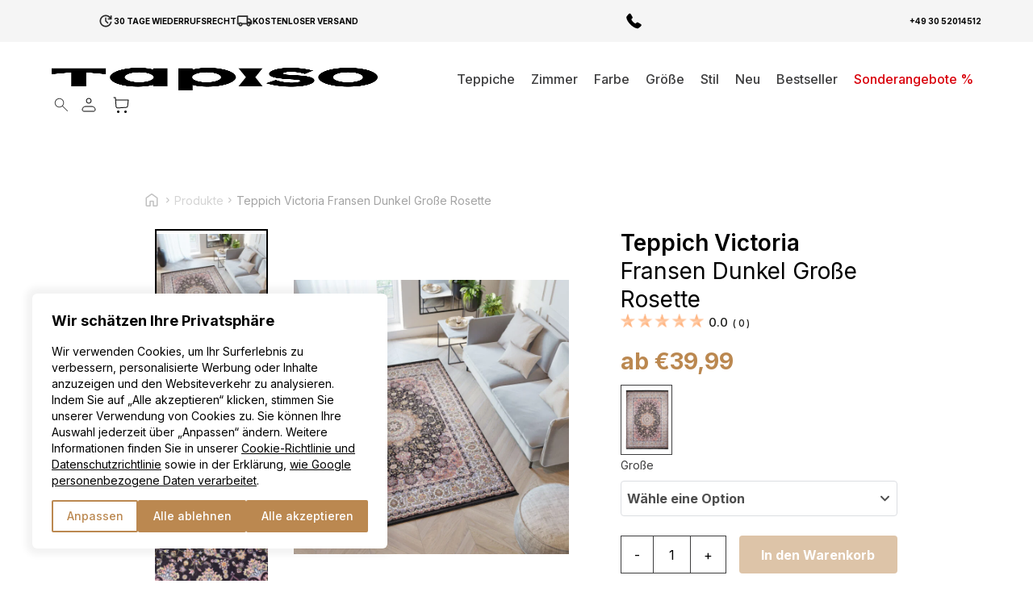

--- FILE ---
content_type: text/html; charset=UTF-8
request_url: https://tapiso.de/product/teppich-victoria-fransen-dunkel-grose-rosette/
body_size: 65947
content:
<!doctype html>
<html lang="de">

<head>
    <meta charset="utf-8">
    <meta name="viewport" content="width=device-width, initial-scale=1">
	<meta name="p:domain_verify" content="fec4546c326318bd7d30277fd2cb0141"/>
	<meta name="google-site-verification" content="iY7-f7N0raQL-DCaVeoCUKnWukZiXJ9MjBHsjZl_6I4" />
	
	    <meta name='robots' content='index, follow, max-image-preview:large, max-snippet:-1, max-video-preview:-1' />

<!-- Google Tag Manager for WordPress by gtm4wp.com -->
<script data-cfasync="false" data-pagespeed-no-defer>
	var gtm4wp_datalayer_name = "dataLayer";
	var dataLayer = dataLayer || [];
	const gtm4wp_use_sku_instead = 1;
	const gtm4wp_currency = 'EUR';
	const gtm4wp_product_per_impression = 10;
	const gtm4wp_clear_ecommerce = true;
</script>
<!-- End Google Tag Manager for WordPress by gtm4wp.com --><script>
  window.dataLayer = window.dataLayer || [];
  function gtag() {
    dataLayer.push(arguments);
  }

  gtag("consent", "default", {
    ad_storage: "denied",
    ad_user_data: "denied",
    ad_personalization: "denied",
    analytics_storage: "denied",
    functionality_storage: "denied",
    personalization_storage: "denied",
    security_storage: "granted",
    wait_for_update: 2000,
  });

  gtag("set", "ads_data_redaction", true);
  gtag("set", "url_passthrough", true);
</script>

	<!-- This site is optimized with the Yoast SEO plugin v21.7 - https://yoast.com/wordpress/plugins/seo/ -->
	<title>Teppich Victoria Fransen Dunkel Große Rosette - Tapiso</title>
	<link rel="canonical" href="https://tapiso.de/product/teppich-victoria-fransen-dunkel-grose-rosette/" />
	<meta property="og:locale" content="de_DE" />
	<meta property="og:type" content="article" />
	<meta property="og:title" content="Teppich Victoria Fransen Dunkel Große Rosette - Tapiso" />
	<meta property="og:description" content="Alle Liebhaber des traditionellen Stils werden die rutschfesten bedruckten Teppiche aus der Victoria-Kollektion lieben. Intensive Farben und spezielle trendige Muster passen wunderbar in ein Schlaf- oder Wohnzimmer sowohl im modernen als auch im traditionellen Stil. Die Teppiche sind aus hochwertigen Materialien gefertigt, was sie sehr langlebig macht. Der sehr kurze Flor macht sie pflegeleicht und ihr geringes Gewicht macht es einfach, die Einrichtung Ihres Hauses zu ändern. Einige Muster haben dichte Fransen, was sie noch einzigartiger macht." />
	<meta property="og:url" content="https://tapiso.de/product/teppich-victoria-fransen-dunkel-grose-rosette/" />
	<meta property="og:site_name" content="Tapiso" />
	<meta property="article:publisher" content="https://www.facebook.com/tapiso.de" />
	<meta property="article:modified_time" content="2026-01-31T01:35:46+00:00" />
	<meta property="og:image" content="https://tapiso.de/wp-content/uploads/2023/12/9105-PRINT-VICTORIA-1-jpg1664452380-1024x1024.jpg" />
	<meta property="og:image:width" content="1024" />
	<meta property="og:image:height" content="1024" />
	<meta property="og:image:type" content="image/jpeg" />
	<meta name="twitter:card" content="summary_large_image" />
	<script type="application/ld+json" class="yoast-schema-graph">{"@context":"https://schema.org","@graph":[{"@type":"WebPage","@id":"https://tapiso.de/product/teppich-victoria-fransen-dunkel-grose-rosette/","url":"https://tapiso.de/product/teppich-victoria-fransen-dunkel-grose-rosette/","name":"Teppich Victoria Fransen Dunkel Große Rosette - Tapiso","isPartOf":{"@id":"https://tapiso.de/#website"},"primaryImageOfPage":{"@id":"https://tapiso.de/product/teppich-victoria-fransen-dunkel-grose-rosette/#primaryimage"},"image":{"@id":"https://tapiso.de/product/teppich-victoria-fransen-dunkel-grose-rosette/#primaryimage"},"thumbnailUrl":"https://tapiso.de/wp-content/uploads/2023/12/9105-PRINT-VICTORIA-1-jpg1664452380.jpg","datePublished":"2023-12-20T12:01:54+00:00","dateModified":"2026-01-31T01:35:46+00:00","breadcrumb":{"@id":"https://tapiso.de/product/teppich-victoria-fransen-dunkel-grose-rosette/#breadcrumb"},"inLanguage":"de","potentialAction":[{"@type":"ReadAction","target":["https://tapiso.de/product/teppich-victoria-fransen-dunkel-grose-rosette/"]}]},{"@type":"ImageObject","inLanguage":"de","@id":"https://tapiso.de/product/teppich-victoria-fransen-dunkel-grose-rosette/#primaryimage","url":"https://tapiso.de/wp-content/uploads/2023/12/9105-PRINT-VICTORIA-1-jpg1664452380.jpg","contentUrl":"https://tapiso.de/wp-content/uploads/2023/12/9105-PRINT-VICTORIA-1-jpg1664452380.jpg","width":2000,"height":2000},{"@type":"BreadcrumbList","@id":"https://tapiso.de/product/teppich-victoria-fransen-dunkel-grose-rosette/#breadcrumb","itemListElement":[{"@type":"ListItem","position":1,"name":"Strona główna","item":"https://tapiso.de/"},{"@type":"ListItem","position":2,"name":"Teppiche","item":"https://tapiso.de/teppiche/"},{"@type":"ListItem","position":3,"name":"Teppich Victoria Fransen Dunkel Große Rosette"}]},{"@type":"WebSite","@id":"https://tapiso.de/#website","url":"https://tapiso.de/","name":"Tapiso","description":"","publisher":{"@id":"https://tapiso.de/#organization"},"potentialAction":[{"@type":"SearchAction","target":{"@type":"EntryPoint","urlTemplate":"https://tapiso.de/?s={search_term_string}"},"query-input":"required name=search_term_string"}],"inLanguage":"de"},{"@type":"Organization","@id":"https://tapiso.de/#organization","name":"Tapiso","url":"https://tapiso.de/","logo":{"@type":"ImageObject","inLanguage":"de","@id":"https://tapiso.de/#/schema/logo/image/","url":"https://tapiso.de/wp-content/uploads/2023/10/logo.svg","contentUrl":"https://tapiso.de/wp-content/uploads/2023/10/logo.svg","width":1,"height":1,"caption":"Tapiso"},"image":{"@id":"https://tapiso.de/#/schema/logo/image/"},"sameAs":["https://www.facebook.com/tapiso.de","https://www.instagram.com/tapiso.it/"]}]}</script>
	<!-- / Yoast SEO plugin. -->


<script type='application/javascript' id='pys-version-script'>console.log('PixelYourSite PRO version 9.12.0.1');</script>
<link rel='dns-prefetch' href='//widgets.trustedshops.com' />

<!-- Google Tag Manager for WordPress by gtm4wp.com -->
<!-- GTM Container placement set to automatic -->
<script data-cfasync="false" data-pagespeed-no-defer type="text/javascript">
	var dataLayer_content = {"customerTotalOrders":0,"customerTotalOrderValue":0,"customerFirstName":"","customerLastName":"","customerBillingFirstName":"","customerBillingLastName":"","customerBillingCompany":"","customerBillingAddress1":"","customerBillingAddress2":"","customerBillingCity":"","customerBillingState":"","customerBillingPostcode":"","customerBillingCountry":"","customerBillingEmail":"","customerBillingEmailHash":"e3b0c44298fc1c149afbf4c8996fb92427ae41e4649b934ca495991b7852b855","customerBillingPhone":"","customerShippingFirstName":"","customerShippingLastName":"","customerShippingCompany":"","customerShippingAddress1":"","customerShippingAddress2":"","customerShippingCity":"","customerShippingState":"","customerShippingPostcode":"","customerShippingCountry":"","cartContent":{"totals":{"applied_coupons":[],"discount_total":0,"subtotal":0,"total":0},"items":[]},"productRatingCounts":[],"productAverageRating":0,"productReviewCount":0,"productType":"variable","productIsVariable":1};
	dataLayer.push( dataLayer_content );
</script>
<script data-cfasync="false">
(function(w,d,s,l,i){w[l]=w[l]||[];w[l].push({'gtm.start':
new Date().getTime(),event:'gtm.js'});var f=d.getElementsByTagName(s)[0],
j=d.createElement(s),dl=l!='dataLayer'?'&l='+l:'';j.async=true;j.src=
'//www.googletagmanager.com/gtm.js?id='+i+dl;f.parentNode.insertBefore(j,f);
})(window,document,'script','dataLayer','GTM-5Z2RXJVK');
</script>
<!-- End Google Tag Manager for WordPress by gtm4wp.com --><link rel="alternate" title="oEmbed (JSON)" type="application/json+oembed" href="https://tapiso.de/wp-json/oembed/1.0/embed?url=https%3A%2F%2Ftapiso.de%2Fproduct%2Fteppich-victoria-fransen-dunkel-grose-rosette%2F" />
<link rel="alternate" title="oEmbed (XML)" type="text/xml+oembed" href="https://tapiso.de/wp-json/oembed/1.0/embed?url=https%3A%2F%2Ftapiso.de%2Fproduct%2Fteppich-victoria-fransen-dunkel-grose-rosette%2F&#038;format=xml" />
<style id='wp-img-auto-sizes-contain-inline-css'>
img:is([sizes=auto i],[sizes^="auto," i]){contain-intrinsic-size:3000px 1500px}
/*# sourceURL=wp-img-auto-sizes-contain-inline-css */
</style>
<link rel="stylesheet" id="wtm_page" href="https://tapiso.de/wp-content/plugins/webtom-cookie-manager/dist/wtm_front_cookies.css?ver=65f0a787b2ebcbe5d4b77dbee2f47fe2" media="all" /><style id='wp-emoji-styles-inline-css'>

	img.wp-smiley, img.emoji {
		display: inline !important;
		border: none !important;
		box-shadow: none !important;
		height: 1em !important;
		width: 1em !important;
		margin: 0 0.07em !important;
		vertical-align: -0.1em !important;
		background: none !important;
		padding: 0 !important;
	}
/*# sourceURL=wp-emoji-styles-inline-css */
</style>
<link rel="stylesheet" id="contact-form-7" href="https://tapiso.de/wp-content/plugins/contact-form-7/includes/css/styles.css?ver=6dfc5a1ee7d6e9ab6741606b81c5a5d2" media="all" /><link rel="stylesheet" id="pay_by_paynow_pl_styles" href="https://tapiso.de/wp-content/plugins/pay-by-paynow-pl/assets/css/front.css?ver=4304ad6144dce4df35eaef27d21a771a" media="all" /><link rel="stylesheet" id="dgwt-wcas-style" href="https://tapiso.de/wp-content/plugins/ajax-search-for-woocommerce/assets/css/style.min.css?ver=a2017a81deb6a9c3102b466d4522eb7f" media="all" /><link rel="stylesheet" id="responso" href="https://tapiso.de/wp-content/plugins/responso/assets/css/responso.css?ver=8ffcda3a7020eb0bd9048e3b71101ea1" media="all" /><link rel="stylesheet" id="stripe_styles" href="https://tapiso.de/wp-content/plugins/woocommerce-gateway-stripe/assets/css/stripe-styles.css?ver=e4c125cd9a3f0cc1641820f5a63969de" media="all" /><script src="https://tapiso.de/wp-includes/js/jquery/jquery.min.js?ver=3.7.1" id="jquery-core-js"></script>
<script src="https://tapiso.de/wp-includes/js/jquery/jquery-migrate.min.js?ver=3.4.1" id="jquery-migrate-js"></script>
<script id="responso_forms-js-extra">
var responsoAjax = {"ajaxurl":"https://tapiso.de/wp-admin/admin-ajax.php"};
//# sourceURL=responso_forms-js-extra
</script>
<script src="https://tapiso.de/wp-content/plugins/responso/assets/js/send_forms.js?ver=6.9" id="responso_forms-js"></script>
<script src="https://tapiso.de/wp-content/plugins/woocommerce/assets/js/jquery-blockui/jquery.blockUI.min.js?ver=2.7.0-wc.9.4.4" id="jquery-blockui-js" defer data-wp-strategy="defer"></script>
<script id="wc-add-to-cart-js-extra">
var wc_add_to_cart_params = {"ajax_url":"/wp-admin/admin-ajax.php","wc_ajax_url":"/?wc-ajax=%%endpoint%%","i18n_view_cart":"Warenkorb anzeigen","cart_url":"https://tapiso.de/warenkorb/","is_cart":"","cart_redirect_after_add":"no"};
//# sourceURL=wc-add-to-cart-js-extra
</script>
<script src="https://tapiso.de/wp-content/plugins/woocommerce/assets/js/frontend/add-to-cart.min.js?ver=9.4.4" id="wc-add-to-cart-js" defer data-wp-strategy="defer"></script>
<script id="wc-single-product-js-extra">
var wc_single_product_params = {"i18n_required_rating_text":"Bitte w\u00e4hle eine Bewertung","review_rating_required":"yes","flexslider":{"rtl":false,"animation":"slide","smoothHeight":true,"directionNav":false,"controlNav":"thumbnails","slideshow":false,"animationSpeed":500,"animationLoop":false,"allowOneSlide":false},"zoom_enabled":"","zoom_options":[],"photoswipe_enabled":"","photoswipe_options":{"shareEl":false,"closeOnScroll":false,"history":false,"hideAnimationDuration":0,"showAnimationDuration":0},"flexslider_enabled":"1"};
//# sourceURL=wc-single-product-js-extra
</script>
<script src="https://tapiso.de/wp-content/plugins/woocommerce/assets/js/frontend/single-product.min.js?ver=9.4.4" id="wc-single-product-js" defer data-wp-strategy="defer"></script>
<script src="https://tapiso.de/wp-content/plugins/woocommerce/assets/js/js-cookie/js.cookie.min.js?ver=2.1.4-wc.9.4.4" id="js-cookie-js" defer data-wp-strategy="defer"></script>
<script id="woocommerce-js-extra">
var woocommerce_params = {"ajax_url":"/wp-admin/admin-ajax.php","wc_ajax_url":"/?wc-ajax=%%endpoint%%"};
//# sourceURL=woocommerce-js-extra
</script>
<script src="https://tapiso.de/wp-content/plugins/woocommerce/assets/js/frontend/woocommerce.min.js?ver=9.4.4" id="woocommerce-js" defer data-wp-strategy="defer"></script>
<script id="wp-statistics-tracker-js-extra">
var WP_Statistics_Tracker_Object = {"hitRequestUrl":"https://tapiso.de/wp-json/wp-statistics/v2/hit?wp_statistics_hit_rest=yes&track_all=1&current_page_type=product&current_page_id=46718&search_query&page_uri=L3Byb2R1Y3QvdGVwcGljaC12aWN0b3JpYS1mcmFuc2VuLWR1bmtlbC1ncm9zZS1yb3NldHRlLw=","keepOnlineRequestUrl":"https://tapiso.de/wp-json/wp-statistics/v2/online?wp_statistics_hit_rest=yes&track_all=1&current_page_type=product&current_page_id=46718&search_query&page_uri=L3Byb2R1Y3QvdGVwcGljaC12aWN0b3JpYS1mcmFuc2VuLWR1bmtlbC1ncm9zZS1yb3NldHRlLw=","option":{"dntEnabled":"1","cacheCompatibility":""}};
//# sourceURL=wp-statistics-tracker-js-extra
</script>
<script src="https://tapiso.de/wp-content/plugins/wp-statistics/assets/js/tracker.js?ver=6.9" id="wp-statistics-tracker-js"></script>
<script id="woocommerce-tokenization-form-js-extra">
var wc_tokenization_form_params = {"is_registration_required":"","is_logged_in":""};
//# sourceURL=woocommerce-tokenization-form-js-extra
</script>
<script src="https://tapiso.de/wp-content/plugins/woocommerce/assets/js/frontend/tokenization-form.min.js?ver=9.4.4" id="woocommerce-tokenization-form-js"></script>
<script src="https://tapiso.de/wp-content/plugins/pixelyoursite-pro/dist/scripts/js.cookie-2.1.3.min.js?ver=2.1.3" id="js-cookie-pys-js"></script>
<script src="https://tapiso.de/wp-content/plugins/pixelyoursite-pro/dist/scripts/jquery.bind-first-0.2.3.min.js?ver=6.9" id="jquery-bind-first-js"></script>
<script id="pys-js-extra">
var pysOptions = {"staticEvents":{"facebook":{"woo_view_content":[{"delay":0,"type":"static","name":"ViewContent","eventID":"5d22b31f-08a4-48be-807e-8433ba4d2fe7","pixelIds":["876896289624585"],"params":{"content_ids":["46718"],"content_type":"product_group","content_name":"Teppich Victoria Fransen Dunkel Gro\u00dfe Rosette","category_name":"Vintage, Kurzflor Teppiche, Schlafzimmer, Teppiche 80x150, Rot, Rechteckig, Teppiche 120x170, Schwarz, Teppiche 140x200, Klassisch, Teppiche 200x300, Teppiche 160x230, Antirutsch Teppiche, Waschbare Teppiche","value":39.99,"currency":"EUR","contents":[{"id":"46718","quantity":1}],"product_price":39.99,"page_title":"Teppich Victoria Fransen Dunkel Gro\u00dfe Rosette","post_type":"product","post_id":46718,"plugin":"PixelYourSite","event_url":"tapiso.de/product/teppich-victoria-fransen-dunkel-grose-rosette/","user_role":"guest"},"e_id":"woo_view_content","ids":[],"hasTimeWindow":false,"timeWindow":0,"woo_order":"","edd_order":""}],"init_event":[{"delay":0,"type":"static","name":"PageView","eventID":"2e8f329e-8ada-4238-b8f3-90bb35a445c5","pixelIds":["876896289624585"],"params":{"categories":"Vintage, Kurzflor Teppiche, Schlafzimmer, Teppiche 80x150, Rot, Rechteckig, Teppiche 120x170, Schwarz, Teppiche 140x200, Klassisch, Teppiche 200x300, Teppiche 160x230, Antirutsch Teppiche, Waschbare Teppiche","page_title":"Teppich Victoria Fransen Dunkel Gro\u00dfe Rosette","post_type":"product","post_id":46718,"plugin":"PixelYourSite","event_url":"tapiso.de/product/teppich-victoria-fransen-dunkel-grose-rosette/","user_role":"guest"},"e_id":"init_event","ids":[],"hasTimeWindow":false,"timeWindow":0,"woo_order":"","edd_order":""}]}},"dynamicEvents":[],"triggerEvents":[],"triggerEventTypes":[],"facebook":{"pixelIds":["876896289624585"],"advancedMatchingEnabled":true,"advancedMatching":[],"removeMetadata":false,"wooVariableAsSimple":false,"serverApiEnabled":true,"wooCRSendFromServer":false,"send_external_id":true},"debug":"","siteUrl":"https://tapiso.de","ajaxUrl":"https://tapiso.de/wp-admin/admin-ajax.php","ajax_event":"4461dbe64f","trackUTMs":"1","trackTrafficSource":"1","user_id":"0","enable_lading_page_param":"1","cookie_duration":"7","enable_event_day_param":"1","enable_event_month_param":"1","enable_event_time_param":"1","enable_remove_target_url_param":"1","enable_remove_download_url_param":"1","visit_data_model":"first_visit","last_visit_duration":"60","enable_auto_save_advance_matching":"1","advance_matching_fn_names":["","first_name","first-name","first name","name","your-name"],"advance_matching_ln_names":["","last_name","last-name","last name"],"advance_matching_tel_names":["","phone","tel","your-phone"],"enable_success_send_form":"","enable_automatic_events":"","enable_event_video":"1","ajaxForServerEvent":"1","send_external_id":"1","external_id_expire":"180","gdpr":{"ajax_enabled":false,"all_disabled_by_api":false,"facebook_disabled_by_api":false,"tiktok_disabled_by_api":false,"analytics_disabled_by_api":false,"google_ads_disabled_by_api":false,"pinterest_disabled_by_api":false,"bing_disabled_by_api":false,"externalID_disabled_by_api":false,"facebook_prior_consent_enabled":true,"tiktok_prior_consent_enabled":true,"analytics_prior_consent_enabled":true,"google_ads_prior_consent_enabled":true,"pinterest_prior_consent_enabled":true,"bing_prior_consent_enabled":true,"cookiebot_integration_enabled":false,"cookiebot_facebook_consent_category":"marketing","cookiebot_tiktok_consent_category":"marketing","cookiebot_analytics_consent_category":"statistics","cookiebot_google_ads_consent_category":"marketing","cookiebot_pinterest_consent_category":"marketing","cookiebot_bing_consent_category":"marketing","cookie_notice_integration_enabled":false,"cookie_law_info_integration_enabled":false,"real_cookie_banner_integration_enabled":false,"consent_magic_integration_enabled":false},"cookie":{"disabled_all_cookie":false,"disabled_start_session_cookie":false,"disabled_advanced_form_data_cookie":false,"disabled_landing_page_cookie":false,"disabled_first_visit_cookie":false,"disabled_trafficsource_cookie":false,"disabled_utmTerms_cookie":false,"disabled_utmId_cookie":false},"tracking_analytics":{"TrafficSource":"direct","TrafficLanding":"https://tapiso.de/product/teppich-victoria-fransen-dunkel-grose-rosette/","TrafficUtms":[],"TrafficUtmsId":[]},"automatic":{"enable_youtube":true,"enable_vimeo":true,"enable_video":true},"woo":{"enabled":true,"enabled_save_data_to_orders":true,"addToCartOnButtonEnabled":true,"addToCartOnButtonValueEnabled":true,"addToCartOnButtonValueOption":"price","woo_purchase_on_transaction":true,"singleProductId":46718,"affiliateEnabled":false,"removeFromCartSelector":"form.woocommerce-cart-form .remove","addToCartCatchMethod":"add_cart_hook","is_order_received_page":false,"containOrderId":false,"affiliateEventName":"Lead"},"edd":{"enabled":false}};
//# sourceURL=pys-js-extra
</script>
<script src="https://tapiso.de/wp-content/plugins/pixelyoursite-pro/dist/scripts/public.js?ver=9.12.0.1" id="pys-js"></script>
<link rel="https://api.w.org/" href="https://tapiso.de/wp-json/" /><link rel="alternate" title="JSON" type="application/json" href="https://tapiso.de/wp-json/wp/v2/product/46718" /><link rel="EditURI" type="application/rsd+xml" title="RSD" href="https://tapiso.de/xmlrpc.php?rsd" />
<meta name="generator" content="WordPress 6.9" />
<meta name="generator" content="WooCommerce 9.4.4" />
<link rel='shortlink' href='https://tapiso.de/?p=46718' />

<!-- This website runs the Product Feed PRO for WooCommerce by AdTribes.io plugin - version woocommercesea_option_installed_version -->
<!-- Analytics by WP Statistics v14.3.4 - https://wp-statistics.com/ -->
		<style>
			.dgwt-wcas-ico-magnifier,.dgwt-wcas-ico-magnifier-handler{max-width:20px}.dgwt-wcas-search-wrapp{max-width:600px}		</style>
		
<!-- This website runs the Product Feed ELITE for WooCommerce by AdTribes.io plugin -->
<meta name="author" content="Webtom.pl Software House" />

<link rel="preload" as="style" href="https://tapiso.de/wp-content/themes/tapiso-page/public/build/assets/single-product-d4856c65.css" /><link rel="preload" as="style" href="https://tapiso.de/wp-content/themes/tapiso-page/public/build/assets/app-44d3b782.css" /><link rel="preload" as="style" href="https://tapiso.de/wp-content/themes/tapiso-page/public/build/assets/splide-f8266254.css" /><link rel="preload" as="style" href="https://tapiso.de/wp-content/themes/tapiso-page/public/build/assets/slimselect-529a1ca7.css" /><link rel="modulepreload" href="https://tapiso.de/wp-content/themes/tapiso-page/public/build/assets/app-799329be.js" /><link rel="modulepreload" href="https://tapiso.de/wp-content/themes/tapiso-page/public/build/assets/_helpers-e6df9b3a.js" /><link rel="modulepreload" href="https://tapiso.de/wp-content/themes/tapiso-page/public/build/assets/lazyload.esm-eb265002.js" /><link rel="modulepreload" href="https://tapiso.de/wp-content/themes/tapiso-page/public/build/assets/index-89c74157.js" /><link rel="modulepreload" href="https://tapiso.de/wp-content/themes/tapiso-page/public/build/assets/_commonjsHelpers-725317a4.js" /><link rel="modulepreload" href="https://tapiso.de/wp-content/themes/tapiso-page/public/build/assets/single-product-40190fd7.js" /><link rel="modulepreload" href="https://tapiso.de/wp-content/themes/tapiso-page/public/build/assets/splide.min-554e788d.js" /><link rel="modulepreload" href="https://tapiso.de/wp-content/themes/tapiso-page/public/build/assets/slimselect-a9c07318.js" /><link rel="modulepreload" href="https://tapiso.de/wp-content/themes/tapiso-page/public/build/assets/product-cross-sells-7e2c552b.js" /><link rel="stylesheet" href="https://tapiso.de/wp-content/themes/tapiso-page/public/build/assets/single-product-d4856c65.css" /><link rel="stylesheet" href="https://tapiso.de/wp-content/themes/tapiso-page/public/build/assets/app-44d3b782.css" /><link rel="stylesheet" href="https://tapiso.de/wp-content/themes/tapiso-page/public/build/assets/splide-f8266254.css" /><link rel="stylesheet" href="https://tapiso.de/wp-content/themes/tapiso-page/public/build/assets/slimselect-529a1ca7.css" /><script type="module" src="https://tapiso.de/wp-content/themes/tapiso-page/public/build/assets/app-799329be.js"></script><script type="module" src="https://tapiso.de/wp-content/themes/tapiso-page/public/build/assets/single-product-40190fd7.js"></script><link rel="alternate" hreflang="pl" href="https://tapiso.pl" />
<link rel="alternate" hreflang="it" href="https://tapiso.it" />
<link rel="alternate" hreflang="de" href="https://tapiso.de" />
<link rel="alternate" hreflang="de-at" href="https://tapiso.at" />
<link rel="alternate" hreflang="es" href="https://tapiso.es" />
<link rel="alternate" hreflang="nl" href="https://tapiso.nl" />
<link rel="alternate" hreflang="fr" href="https://tapiso.fr" />
<link rel="alternate" hreflang="en-gb" href="https://tapiso.co.uk" />
<link rel="shortcut icon" type="image/x-icon" href="/favicon.ico?v=1254354645" />
<link rel="apple-touch-icon" href="/apple-touch-icon.png?v=125435464">
    <!-- Google fonts -->
    <link rel="preload" as="style" href="https://fonts.googleapis.com/css2?&family=Inter:wght@100;200;300;400;500;600;700;800&display=swap" />
    <link href="https://fonts.googleapis.com/css2?&family=Inter:wght@100;200;300;400;500;600;700;800&display=swap" onload="this.media='all'" rel="stylesheet" media="print">
    <!-- / Google fonts  -->

    <!-- Adobe fontsss -->
    <link href="https://use.typekit.net/qbv3pfb.css" onload="this.media='all'" rel="stylesheet" media="print">
    <!-- / Adobe fonts  -->


    

        
            
    
	<noscript><style>.woocommerce-product-gallery{ opacity: 1 !important; }</style></noscript>
	<meta name="redi-version" content="1.2.2" /><style class='wp-fonts-local'>
@font-face{font-family:Inter;font-style:normal;font-weight:300 900;font-display:fallback;src:url('https://tapiso.de/wp-content/plugins/woocommerce/assets/fonts/Inter-VariableFont_slnt,wght.woff2') format('woff2');font-stretch:normal;}
@font-face{font-family:Cardo;font-style:normal;font-weight:400;font-display:fallback;src:url('https://tapiso.de/wp-content/plugins/woocommerce/assets/fonts/cardo_normal_400.woff2') format('woff2');}
</style>
<link rel="icon" href="https://tapiso.de/wp-content/uploads/2024/07/cropped-cropped-favico-32x32.png" sizes="32x32" />
<link rel="icon" href="https://tapiso.de/wp-content/uploads/2024/07/cropped-cropped-favico-192x192.png" sizes="192x192" />
<link rel="apple-touch-icon" href="https://tapiso.de/wp-content/uploads/2024/07/cropped-cropped-favico-180x180.png" />
<meta name="msapplication-TileImage" content="https://tapiso.de/wp-content/uploads/2024/07/cropped-cropped-favico-270x270.png" />
		<style id="wp-custom-css">
			.checkout .woocommerce-error li {
	display: flex ;
}		</style>
		<link rel="stylesheet" id="wc-blocks-style" href="https://tapiso.de/wp-content/plugins/woocommerce/assets/client/blocks/wc-blocks.css?ver=9c374d1acf4a88482d5d61ea561547e7" media="all" /><style id='global-styles-inline-css'>
:root{--wp--preset--aspect-ratio--square: 1;--wp--preset--aspect-ratio--4-3: 4/3;--wp--preset--aspect-ratio--3-4: 3/4;--wp--preset--aspect-ratio--3-2: 3/2;--wp--preset--aspect-ratio--2-3: 2/3;--wp--preset--aspect-ratio--16-9: 16/9;--wp--preset--aspect-ratio--9-16: 9/16;--wp--preset--color--black: #000000;--wp--preset--color--cyan-bluish-gray: #abb8c3;--wp--preset--color--white: #ffffff;--wp--preset--color--pale-pink: #f78da7;--wp--preset--color--vivid-red: #cf2e2e;--wp--preset--color--luminous-vivid-orange: #ff6900;--wp--preset--color--luminous-vivid-amber: #fcb900;--wp--preset--color--light-green-cyan: #7bdcb5;--wp--preset--color--vivid-green-cyan: #00d084;--wp--preset--color--pale-cyan-blue: #8ed1fc;--wp--preset--color--vivid-cyan-blue: #0693e3;--wp--preset--color--vivid-purple: #9b51e0;--wp--preset--color--primary: #525ddc;--wp--preset--gradient--vivid-cyan-blue-to-vivid-purple: linear-gradient(135deg,rgb(6,147,227) 0%,rgb(155,81,224) 100%);--wp--preset--gradient--light-green-cyan-to-vivid-green-cyan: linear-gradient(135deg,rgb(122,220,180) 0%,rgb(0,208,130) 100%);--wp--preset--gradient--luminous-vivid-amber-to-luminous-vivid-orange: linear-gradient(135deg,rgb(252,185,0) 0%,rgb(255,105,0) 100%);--wp--preset--gradient--luminous-vivid-orange-to-vivid-red: linear-gradient(135deg,rgb(255,105,0) 0%,rgb(207,46,46) 100%);--wp--preset--gradient--very-light-gray-to-cyan-bluish-gray: linear-gradient(135deg,rgb(238,238,238) 0%,rgb(169,184,195) 100%);--wp--preset--gradient--cool-to-warm-spectrum: linear-gradient(135deg,rgb(74,234,220) 0%,rgb(151,120,209) 20%,rgb(207,42,186) 40%,rgb(238,44,130) 60%,rgb(251,105,98) 80%,rgb(254,248,76) 100%);--wp--preset--gradient--blush-light-purple: linear-gradient(135deg,rgb(255,206,236) 0%,rgb(152,150,240) 100%);--wp--preset--gradient--blush-bordeaux: linear-gradient(135deg,rgb(254,205,165) 0%,rgb(254,45,45) 50%,rgb(107,0,62) 100%);--wp--preset--gradient--luminous-dusk: linear-gradient(135deg,rgb(255,203,112) 0%,rgb(199,81,192) 50%,rgb(65,88,208) 100%);--wp--preset--gradient--pale-ocean: linear-gradient(135deg,rgb(255,245,203) 0%,rgb(182,227,212) 50%,rgb(51,167,181) 100%);--wp--preset--gradient--electric-grass: linear-gradient(135deg,rgb(202,248,128) 0%,rgb(113,206,126) 100%);--wp--preset--gradient--midnight: linear-gradient(135deg,rgb(2,3,129) 0%,rgb(40,116,252) 100%);--wp--preset--font-size--small: 13px;--wp--preset--font-size--medium: 20px;--wp--preset--font-size--large: 36px;--wp--preset--font-size--x-large: 42px;--wp--preset--font-family--inter: "Inter", sans-serif;--wp--preset--font-family--cardo: Cardo;--wp--preset--spacing--20: 0.44rem;--wp--preset--spacing--30: 0.67rem;--wp--preset--spacing--40: 1rem;--wp--preset--spacing--50: 1.5rem;--wp--preset--spacing--60: 2.25rem;--wp--preset--spacing--70: 3.38rem;--wp--preset--spacing--80: 5.06rem;--wp--preset--shadow--natural: 6px 6px 9px rgba(0, 0, 0, 0.2);--wp--preset--shadow--deep: 12px 12px 50px rgba(0, 0, 0, 0.4);--wp--preset--shadow--sharp: 6px 6px 0px rgba(0, 0, 0, 0.2);--wp--preset--shadow--outlined: 6px 6px 0px -3px rgb(255, 255, 255), 6px 6px rgb(0, 0, 0);--wp--preset--shadow--crisp: 6px 6px 0px rgb(0, 0, 0);}:where(body) { margin: 0; }.wp-site-blocks > .alignleft { float: left; margin-right: 2em; }.wp-site-blocks > .alignright { float: right; margin-left: 2em; }.wp-site-blocks > .aligncenter { justify-content: center; margin-left: auto; margin-right: auto; }:where(.is-layout-flex){gap: 0.5em;}:where(.is-layout-grid){gap: 0.5em;}.is-layout-flow > .alignleft{float: left;margin-inline-start: 0;margin-inline-end: 2em;}.is-layout-flow > .alignright{float: right;margin-inline-start: 2em;margin-inline-end: 0;}.is-layout-flow > .aligncenter{margin-left: auto !important;margin-right: auto !important;}.is-layout-constrained > .alignleft{float: left;margin-inline-start: 0;margin-inline-end: 2em;}.is-layout-constrained > .alignright{float: right;margin-inline-start: 2em;margin-inline-end: 0;}.is-layout-constrained > .aligncenter{margin-left: auto !important;margin-right: auto !important;}.is-layout-constrained > :where(:not(.alignleft):not(.alignright):not(.alignfull)){margin-left: auto !important;margin-right: auto !important;}body .is-layout-flex{display: flex;}.is-layout-flex{flex-wrap: wrap;align-items: center;}.is-layout-flex > :is(*, div){margin: 0;}body .is-layout-grid{display: grid;}.is-layout-grid > :is(*, div){margin: 0;}body{padding-top: 0px;padding-right: 0px;padding-bottom: 0px;padding-left: 0px;}a:where(:not(.wp-element-button)){text-decoration: underline;}:root :where(.wp-element-button, .wp-block-button__link){background-color: #32373c;border-width: 0;color: #fff;font-family: inherit;font-size: inherit;font-style: inherit;font-weight: inherit;letter-spacing: inherit;line-height: inherit;padding-top: calc(0.667em + 2px);padding-right: calc(1.333em + 2px);padding-bottom: calc(0.667em + 2px);padding-left: calc(1.333em + 2px);text-decoration: none;text-transform: inherit;}.has-black-color{color: var(--wp--preset--color--black) !important;}.has-cyan-bluish-gray-color{color: var(--wp--preset--color--cyan-bluish-gray) !important;}.has-white-color{color: var(--wp--preset--color--white) !important;}.has-pale-pink-color{color: var(--wp--preset--color--pale-pink) !important;}.has-vivid-red-color{color: var(--wp--preset--color--vivid-red) !important;}.has-luminous-vivid-orange-color{color: var(--wp--preset--color--luminous-vivid-orange) !important;}.has-luminous-vivid-amber-color{color: var(--wp--preset--color--luminous-vivid-amber) !important;}.has-light-green-cyan-color{color: var(--wp--preset--color--light-green-cyan) !important;}.has-vivid-green-cyan-color{color: var(--wp--preset--color--vivid-green-cyan) !important;}.has-pale-cyan-blue-color{color: var(--wp--preset--color--pale-cyan-blue) !important;}.has-vivid-cyan-blue-color{color: var(--wp--preset--color--vivid-cyan-blue) !important;}.has-vivid-purple-color{color: var(--wp--preset--color--vivid-purple) !important;}.has-primary-color{color: var(--wp--preset--color--primary) !important;}.has-black-background-color{background-color: var(--wp--preset--color--black) !important;}.has-cyan-bluish-gray-background-color{background-color: var(--wp--preset--color--cyan-bluish-gray) !important;}.has-white-background-color{background-color: var(--wp--preset--color--white) !important;}.has-pale-pink-background-color{background-color: var(--wp--preset--color--pale-pink) !important;}.has-vivid-red-background-color{background-color: var(--wp--preset--color--vivid-red) !important;}.has-luminous-vivid-orange-background-color{background-color: var(--wp--preset--color--luminous-vivid-orange) !important;}.has-luminous-vivid-amber-background-color{background-color: var(--wp--preset--color--luminous-vivid-amber) !important;}.has-light-green-cyan-background-color{background-color: var(--wp--preset--color--light-green-cyan) !important;}.has-vivid-green-cyan-background-color{background-color: var(--wp--preset--color--vivid-green-cyan) !important;}.has-pale-cyan-blue-background-color{background-color: var(--wp--preset--color--pale-cyan-blue) !important;}.has-vivid-cyan-blue-background-color{background-color: var(--wp--preset--color--vivid-cyan-blue) !important;}.has-vivid-purple-background-color{background-color: var(--wp--preset--color--vivid-purple) !important;}.has-primary-background-color{background-color: var(--wp--preset--color--primary) !important;}.has-black-border-color{border-color: var(--wp--preset--color--black) !important;}.has-cyan-bluish-gray-border-color{border-color: var(--wp--preset--color--cyan-bluish-gray) !important;}.has-white-border-color{border-color: var(--wp--preset--color--white) !important;}.has-pale-pink-border-color{border-color: var(--wp--preset--color--pale-pink) !important;}.has-vivid-red-border-color{border-color: var(--wp--preset--color--vivid-red) !important;}.has-luminous-vivid-orange-border-color{border-color: var(--wp--preset--color--luminous-vivid-orange) !important;}.has-luminous-vivid-amber-border-color{border-color: var(--wp--preset--color--luminous-vivid-amber) !important;}.has-light-green-cyan-border-color{border-color: var(--wp--preset--color--light-green-cyan) !important;}.has-vivid-green-cyan-border-color{border-color: var(--wp--preset--color--vivid-green-cyan) !important;}.has-pale-cyan-blue-border-color{border-color: var(--wp--preset--color--pale-cyan-blue) !important;}.has-vivid-cyan-blue-border-color{border-color: var(--wp--preset--color--vivid-cyan-blue) !important;}.has-vivid-purple-border-color{border-color: var(--wp--preset--color--vivid-purple) !important;}.has-primary-border-color{border-color: var(--wp--preset--color--primary) !important;}.has-vivid-cyan-blue-to-vivid-purple-gradient-background{background: var(--wp--preset--gradient--vivid-cyan-blue-to-vivid-purple) !important;}.has-light-green-cyan-to-vivid-green-cyan-gradient-background{background: var(--wp--preset--gradient--light-green-cyan-to-vivid-green-cyan) !important;}.has-luminous-vivid-amber-to-luminous-vivid-orange-gradient-background{background: var(--wp--preset--gradient--luminous-vivid-amber-to-luminous-vivid-orange) !important;}.has-luminous-vivid-orange-to-vivid-red-gradient-background{background: var(--wp--preset--gradient--luminous-vivid-orange-to-vivid-red) !important;}.has-very-light-gray-to-cyan-bluish-gray-gradient-background{background: var(--wp--preset--gradient--very-light-gray-to-cyan-bluish-gray) !important;}.has-cool-to-warm-spectrum-gradient-background{background: var(--wp--preset--gradient--cool-to-warm-spectrum) !important;}.has-blush-light-purple-gradient-background{background: var(--wp--preset--gradient--blush-light-purple) !important;}.has-blush-bordeaux-gradient-background{background: var(--wp--preset--gradient--blush-bordeaux) !important;}.has-luminous-dusk-gradient-background{background: var(--wp--preset--gradient--luminous-dusk) !important;}.has-pale-ocean-gradient-background{background: var(--wp--preset--gradient--pale-ocean) !important;}.has-electric-grass-gradient-background{background: var(--wp--preset--gradient--electric-grass) !important;}.has-midnight-gradient-background{background: var(--wp--preset--gradient--midnight) !important;}.has-small-font-size{font-size: var(--wp--preset--font-size--small) !important;}.has-medium-font-size{font-size: var(--wp--preset--font-size--medium) !important;}.has-large-font-size{font-size: var(--wp--preset--font-size--large) !important;}.has-x-large-font-size{font-size: var(--wp--preset--font-size--x-large) !important;}.has-inter-font-family{font-family: var(--wp--preset--font-family--inter) !important;}.has-cardo-font-family{font-family: var(--wp--preset--font-family--cardo) !important;}
/*# sourceURL=global-styles-inline-css */
</style>
</head>

<body class="wp-singular product-template-default single single-product postid-46718 wp-embed-responsive wp-theme-tapiso-page theme-tapiso-page woocommerce woocommerce-page woocommerce-no-js teppich-victoria-fransen-dunkel-grose-rosette ">
    
<!-- GTM Container placement set to automatic -->
<!-- Google Tag Manager (noscript) -->
				<noscript><iframe src="https://www.googletagmanager.com/ns.html?id=GTM-5Z2RXJVK" height="0" width="0" style="display:none;visibility:hidden" aria-hidden="true"></iframe></noscript>
<!-- End Google Tag Manager (noscript) -->        <div id="app">
        <header id="app_header" class="fixed menu w-full top-0 left-0 z-[99999] pb-8 bg-white transition-all duration-[400ms] ease-in-out ">
         
        <div class="w-full bg-neutral-100 header_top_bar">
    <div class="container flex justify-end gap-7 py-4 sm:justify-between sm:gap-1 sm:py-2">
        <div class="flex flex-row gap-1 items-center">
        <img  class="lazy sizename-full transition-all duration-[400ms] ease-in-out h-5 w-fit"
  width="20"
  height="20"
  alt=""
  title="update"
  data-src="https://tapiso.de/wp-content/uploads/2023/10/update.svg"
  data-srcset="" src="data:image/svg+xml,%3Csvg xmlns='http://www.w3.org/2000/svg' width='20' height='20' viewBox='0 0 20 20' fill='none'%3E%3Cstyle%3E@keyframes shine %7Bfrom%7Bwidth:0%7Dto%7Bwidth:20px%7D%7D .lazy-animate%7Banimation: shine ease 1s infinite;%7D%3C/style%3E%3Crect width='20' height='20' fill='rgba(255, 255, 255, 0)'/%3E%3ClinearGradient id='lazy_gradient'%3E%3Cstop offset='0%25' stop-color='rgba(233, 233, 233, 0.0)' /%3E%3Cstop offset='50%25' stop-color='rgba(233, 233, 233, 0)' /%3E%3Cstop offset='100%25' stop-color='rgba(233, 233, 233, 0.0)' /%3E%3C/linearGradient%3E%3Crect class='lazy-animate' width='20' height='20' fill='url(%23lazy_gradient)'/%3E%3C/svg%3E"
  data-sizes="" />
          <p class="text-xxs font-bold sm:text-[8px]">30 TAGE WIEDERRUFSRECHT</p>
    </div>
        <div class="flex flex-row gap-1 items-center">
        <img  class="lazy sizename-full transition-all duration-[400ms] ease-in-out h-5 w-fit"
  width="20"
  height="20"
  alt=""
  title=""
  data-src="https://tapiso.de/wp-content/uploads/2023/10/local_shipping.svg"
  data-srcset="" src="data:image/svg+xml,%3Csvg xmlns='http://www.w3.org/2000/svg' width='20' height='20' viewBox='0 0 20 20' fill='none'%3E%3Cstyle%3E@keyframes shine %7Bfrom%7Bwidth:0%7Dto%7Bwidth:20px%7D%7D .lazy-animate%7Banimation: shine ease 1s infinite;%7D%3C/style%3E%3Crect width='20' height='20' fill='rgba(255, 255, 255, 0)'/%3E%3ClinearGradient id='lazy_gradient'%3E%3Cstop offset='0%25' stop-color='rgba(233, 233, 233, 0.0)' /%3E%3Cstop offset='50%25' stop-color='rgba(233, 233, 233, 0)' /%3E%3Cstop offset='100%25' stop-color='rgba(233, 233, 233, 0.0)' /%3E%3C/linearGradient%3E%3Crect class='lazy-animate' width='20' height='20' fill='url(%23lazy_gradient)'/%3E%3C/svg%3E"
  data-sizes="" />
          <p class="text-xxs font-bold sm:text-[8px]">KOSTENLOSER VERSAND</p>
    </div>
        <div class="flex flex-row gap-1 items-center">
        <img  class="lazy sizename-full transition-all duration-[400ms] ease-in-out h-5 w-fit"
  width="512.000000pt"
  height="512.000000pt"
  alt=""
  title="phone-call"
  data-src="https://tapiso.de/wp-content/uploads/2025/08/phone-call-1.svg"
  data-srcset="" src="data:image/svg+xml,%3Csvg xmlns='http://www.w3.org/2000/svg' width='512.000000pt' height='512.000000pt' viewBox='0 0 512.000000pt 512.000000pt' fill='none'%3E%3Cstyle%3E@keyframes shine %7Bfrom%7Bwidth:0%7Dto%7Bwidth:512.000000ptpx%7D%7D .lazy-animate%7Banimation: shine ease 1s infinite;%7D%3C/style%3E%3Crect width='512.000000pt' height='512.000000pt' fill='rgba(255, 255, 255, 0)'/%3E%3ClinearGradient id='lazy_gradient'%3E%3Cstop offset='0%25' stop-color='rgba(233, 233, 233, 0.0)' /%3E%3Cstop offset='50%25' stop-color='rgba(233, 233, 233, 0)' /%3E%3Cstop offset='100%25' stop-color='rgba(233, 233, 233, 0.0)' /%3E%3C/linearGradient%3E%3Crect class='lazy-animate' width='512.000000pt' height='512.000000pt' fill='url(%23lazy_gradient)'/%3E%3C/svg%3E"
  data-sizes="" />
          <p class="text-xxs font-bold sm:text-[8px]">+49 30 52014512</p>
    </div>
     
  </div>
</div>     
     
    <div class="container flex flex-wrap mt-8 sm:items-center sm:mt-4 justify-between items-center">
                    <a class="brand xl:mb-0 xl:mr-auto" title="Tapiso" href="https://tapiso.de/" data-analytics-clickable data-analytics-click-value="logotype">
                <img  class="lazy sizename-full transition-all duration-[400ms] ease-in-out h-10 2xl:h-7 w-fit sm:h-8"
  width="404"
  height="84"
  alt=""
  title=""
  data-src="https://tapiso.de/wp-content/uploads/2023/10/logo.png"
  data-srcset="https://tapiso.de/wp-content/uploads/2023/10/logo.png 404w, https://tapiso.de/wp-content/uploads/2023/10/logo-64x13.png 64w, https://tapiso.de/wp-content/uploads/2023/10/logo-300x62.png 300w, https://tapiso.de/wp-content/uploads/2023/10/logo-80x17.png 80w" src="data:image/svg+xml,%3Csvg xmlns='http://www.w3.org/2000/svg' width='404' height='84' viewBox='0 0 404 84' fill='none'%3E%3Cstyle%3E@keyframes shine %7Bfrom%7Bwidth:0%7Dto%7Bwidth:404px%7D%7D .lazy-animate%7Banimation: shine ease 1s infinite;%7D%3C/style%3E%3Crect width='404' height='84' fill='rgba(255, 255, 255, 0)'/%3E%3ClinearGradient id='lazy_gradient'%3E%3Cstop offset='0%25' stop-color='rgba(233, 233, 233, 0.0)' /%3E%3Cstop offset='50%25' stop-color='rgba(233, 233, 233, 0)' /%3E%3Cstop offset='100%25' stop-color='rgba(233, 233, 233, 0.0)' /%3E%3C/linearGradient%3E%3Crect class='lazy-animate' width='404' height='84' fill='url(%23lazy_gradient)'/%3E%3C/svg%3E"
  data-sizes="(max-width: 404px) 100vw, 404px" />
              </a> 
         
        <nav id="menu" class="xl:fixed xl:flex xl:flex-col xl:w-full xl:h-screen xl:bg-white xl:top-0 xl:left-0 xl:m-0 xl:-translate-x-full xl:opacity-0 xl:invisible header-menu xl:z-2 ">
    <a class="hidden xl:flex xl:justify-center xl:mt-20 xl:mb-8" title="Tapiso" href="https://tapiso.de/"  data-analytics-clickable data-analytics-click-value="logotype">
      <img  class="lazy sizename-full w-fit px-24 object-cover"
  width="404"
  height="84"
  alt=""
  title=""
  data-src="https://tapiso.de/wp-content/uploads/2023/10/logo.png"
  data-srcset="https://tapiso.de/wp-content/uploads/2023/10/logo.png 404w, https://tapiso.de/wp-content/uploads/2023/10/logo-64x13.png 64w, https://tapiso.de/wp-content/uploads/2023/10/logo-300x62.png 300w, https://tapiso.de/wp-content/uploads/2023/10/logo-80x17.png 80w" src="data:image/svg+xml,%3Csvg xmlns='http://www.w3.org/2000/svg' width='404' height='84' viewBox='0 0 404 84' fill='none'%3E%3Cstyle%3E@keyframes shine %7Bfrom%7Bwidth:0%7Dto%7Bwidth:404px%7D%7D .lazy-animate%7Banimation: shine ease 1s infinite;%7D%3C/style%3E%3Crect width='404' height='84' fill='rgba(255, 255, 255, 0)'/%3E%3ClinearGradient id='lazy_gradient'%3E%3Cstop offset='0%25' stop-color='rgba(233, 233, 233, 0.0)' /%3E%3Cstop offset='50%25' stop-color='rgba(233, 233, 233, 0)' /%3E%3Cstop offset='100%25' stop-color='rgba(233, 233, 233, 0.0)' /%3E%3C/linearGradient%3E%3Crect class='lazy-animate' width='404' height='84' fill='url(%23lazy_gradient)'/%3E%3C/svg%3E"
  data-sizes="(max-width: 404px) 100vw, 404px" />
      </a> 

    <div class="relative text-gray-600 mx-auto mb-4 xl:flex hidden"> 
      <div class="header-fibo">
        <div  class="dgwt-wcas-search-wrapp dgwt-wcas-has-submit woocommerce dgwt-wcas-style-pirx js-dgwt-wcas-layout-classic dgwt-wcas-layout-classic js-dgwt-wcas-mobile-overlay-enabled">
		<form class="dgwt-wcas-search-form" role="search" action="https://tapiso.de/" method="get">
		<div class="dgwt-wcas-sf-wrapp">
						<label class="screen-reader-text"
				   for="dgwt-wcas-search-input-1">Products search</label>

			<input id="dgwt-wcas-search-input-1"
				   type="search"
				   class="dgwt-wcas-search-input"
				   name="s"
				   value=""
				   placeholder="Suchen..."
				   autocomplete="off"
							/>
			<div class="dgwt-wcas-preloader"></div>

			<div class="dgwt-wcas-voice-search"></div>

							<button type="submit"
						aria-label="Search"
						class="dgwt-wcas-search-submit">				<svg class="dgwt-wcas-ico-magnifier" xmlns="http://www.w3.org/2000/svg" width="18" height="18" viewBox="0 0 18 18">
					<path  d=" M 16.722523,17.901412 C 16.572585,17.825208 15.36088,16.670476 14.029846,15.33534 L 11.609782,12.907819 11.01926,13.29667 C 8.7613237,14.783493 5.6172703,14.768302 3.332423,13.259528 -0.07366363,11.010358 -1.0146502,6.5989684 1.1898146,3.2148776
						  1.5505179,2.6611594 2.4056498,1.7447266 2.9644271,1.3130497 3.4423015,0.94387379 4.3921825,0.48568469 5.1732652,0.2475835 5.886299,0.03022609 6.1341883,0 7.2037391,0 8.2732897,0 8.521179,0.03022609 9.234213,0.2475835 c 0.781083,0.23810119 1.730962,0.69629029 2.208837,1.0654662
						  0.532501,0.4113763 1.39922,1.3400096 1.760153,1.8858877 1.520655,2.2998531 1.599025,5.3023778 0.199549,7.6451086 -0.208076,0.348322 -0.393306,0.668209 -0.411622,0.710863 -0.01831,0.04265 1.065556,1.18264 2.408603,2.533307 1.343046,1.350666 2.486621,2.574792 2.541278,2.720279 0.282475,0.7519
						  -0.503089,1.456506 -1.218488,1.092917 z M 8.4027892,12.475062 C 9.434946,12.25579 10.131043,11.855461 10.99416,10.984753 11.554519,10.419467 11.842507,10.042366 12.062078,9.5863882 12.794223,8.0659672 12.793657,6.2652398 12.060578,4.756293 11.680383,3.9737304 10.453587,2.7178427
						  9.730569,2.3710306 8.6921295,1.8729196 8.3992147,1.807606 7.2037567,1.807606 6.0082984,1.807606 5.7153841,1.87292 4.6769446,2.3710306 3.9539263,2.7178427 2.7271301,3.9737304 2.3469352,4.756293 1.6138384,6.2652398 1.6132726,8.0659672 2.3454252,9.5863882 c 0.4167354,0.8654208 1.5978784,2.0575608
						  2.4443766,2.4671358 1.0971012,0.530827 2.3890403,0.681561 3.6130134,0.421538 z
					"/>
				</svg>
				</button>
			
			<input type="hidden" name="post_type" value="product"/>
			<input type="hidden" name="dgwt_wcas" value="1"/>

			
					</div>
	</form>
</div>

      </div>
    </div> 
          <ul id="nav_menu" class="xl:flex-col flex"><li class="xl:flex xl:justify-items-start xl:flex-col xl:items-center sm:items-start  menu-item menu-item-type-post_type menu-item-object-page current_page_parent column-size-single-col item-depth-0 " itemscope="itemscope" itemtype="https://www.schema.org/SiteNavigationElement" id="menu-item-130">
    
<a class="font-medium font-primary text-base text-black xl:py-2 px-[18px] 2xl:px-2.5 xl:px-0 sm:px-4 hover:text-primary-dark transition-colors duration-300    "  title="Teppiche" href="https://tapiso.de/teppiche/" itemprop="url">
    
  <span>Teppiche</span> 
  
</a>  
<div class="child-collapse noicon bg-neutral-100 w-full absolute h-full min-h-[290px] left-0 right-0 xl:relative xl:min-h-0">
 
</li>
<li class="xl:flex xl:justify-items-start xl:flex-col xl:items-center sm:items-start  menu-item menu-item-type-custom menu-item-object-custom current-product-parent menu-item-has-children column-size-single-col item-depth-0 " itemscope="itemscope" itemtype="https://www.schema.org/SiteNavigationElement" id="menu-item-132">
    
<a class="font-medium font-primary text-base text-black xl:py-2 px-[18px] 2xl:px-2.5 xl:px-0 sm:px-4 hover:text-primary-dark transition-colors duration-300  dropdown-toggle  "  title="Zimmer" href="https://tapiso.de/category/zimmer/" role="button" data-toggle="dropdown" aria-haspopup="true" aria-expanded="false" itemprop="url">
    
  <span>Zimmer</span> 
  
</a>  
 
<div class="child-collapse submenu-image-container bg-neutral-100 w-full">
    <span class="image-menu">
              <picture class="image">
    
<img  class="lazy sizename-full"
  width="1772"
  height="848"
  alt=""
  title=""
  data-src="https://tapiso.de/wp-content/uploads/2023/11/Menu_Spaces_01_Tapiso-1.png"
  data-srcset="https://tapiso.de/wp-content/uploads/2023/11/Menu_Spaces_01_Tapiso-1.png 1772w, https://tapiso.de/wp-content/uploads/2023/11/Menu_Spaces_01_Tapiso-1-600x287.png 600w, https://tapiso.de/wp-content/uploads/2023/11/Menu_Spaces_01_Tapiso-1-64x31.png 64w, https://tapiso.de/wp-content/uploads/2023/11/Menu_Spaces_01_Tapiso-1-300x144.png 300w, https://tapiso.de/wp-content/uploads/2023/11/Menu_Spaces_01_Tapiso-1-1024x490.png 1024w, https://tapiso.de/wp-content/uploads/2023/11/Menu_Spaces_01_Tapiso-1-768x368.png 768w, https://tapiso.de/wp-content/uploads/2023/11/Menu_Spaces_01_Tapiso-1-1536x735.png 1536w, https://tapiso.de/wp-content/uploads/2023/11/Menu_Spaces_01_Tapiso-1-742x355.png 742w, https://tapiso.de/wp-content/uploads/2023/11/Menu_Spaces_01_Tapiso-1-80x38.png 80w, https://tapiso.de/wp-content/uploads/2023/11/Menu_Spaces_01_Tapiso-1-580x278.png 580w, https://tapiso.de/wp-content/uploads/2023/11/Menu_Spaces_01_Tapiso-1-500x239.png 500w, https://tapiso.de/wp-content/uploads/2023/11/Menu_Spaces_01_Tapiso-1-700x335.png 700w" src="data:image/svg+xml,%3Csvg xmlns='http://www.w3.org/2000/svg' width='1772' height='848' viewBox='0 0 1772 848' fill='none'%3E%3Cstyle%3E@keyframes shine %7Bfrom%7Bwidth:0%7Dto%7Bwidth:1772px%7D%7D .lazy-animate%7Banimation: shine ease 1s infinite;%7D%3C/style%3E%3Crect width='1772' height='848' fill='rgba(255, 255, 255, 0)'/%3E%3ClinearGradient id='lazy_gradient'%3E%3Cstop offset='0%25' stop-color='rgba(233, 233, 233, 0.0)' /%3E%3Cstop offset='50%25' stop-color='rgba(233, 233, 233, 0)' /%3E%3Cstop offset='100%25' stop-color='rgba(233, 233, 233, 0.0)' /%3E%3C/linearGradient%3E%3Crect class='lazy-animate' width='1772' height='848' fill='url(%23lazy_gradient)'/%3E%3C/svg%3E"
  data-sizes="(max-width: 1772px) 100vw, 1772px" />
      </picture>
            </span>
  <div class="relative container w-fit max-w-[1700px] h-full left-0 bg-neutral-100 sub-menu-container transition-all duration-300 xl:p-5 xl:relative 4xl:px-10 3xl:px-8 2xl:px-4"> 

    <ul class="relative xl:relative z-20 grow flex flex-col gap-4  sub-menu">  <li class="xl:flex xl:justify-items-start xl:flex-col xl:items-center sm:items-start  menu-item menu-item-type-taxonomy menu-item-object-product_cat column-span-single-col item-depth-1 " itemscope="itemscope" itemtype="https://www.schema.org/SiteNavigationElement" id="menu-item-11110">
    
<a class="font-medium font-primary text-base text-black xl:py-2 px-[18px] 2xl:px-2.5 xl:px-0 sm:px-4 hover:text-primary-dark transition-colors duration-300    "  title="Wohnzimmer" href="https://tapiso.de/category/zimmer/wohnzimmer/" itemprop="url">
    
  <span>Wohnzimmer</span> 
  
</a>  
<div class="child-collapse noicon bg-neutral-100 w-full absolute h-full min-h-[290px] left-0 right-0 xl:relative xl:min-h-0">
 
</li>
<li class="xl:flex xl:justify-items-start xl:flex-col xl:items-center sm:items-start  menu-item menu-item-type-taxonomy menu-item-object-product_cat current-product-ancestor current-menu-parent current-product-parent column-span-single-col item-depth-1 " itemscope="itemscope" itemtype="https://www.schema.org/SiteNavigationElement" id="menu-item-11111">
    
<a class="font-medium font-primary text-base text-black xl:py-2 px-[18px] 2xl:px-2.5 xl:px-0 sm:px-4 hover:text-primary-dark transition-colors duration-300    "  title="Schlafzimmer" href="https://tapiso.de/category/zimmer/schlafzimmer/" itemprop="url">
    
  <span>Schlafzimmer</span> 
  
</a>  
<div class="child-collapse noicon bg-neutral-100 w-full absolute h-full min-h-[290px] left-0 right-0 xl:relative xl:min-h-0">
 
</li>
<li class="xl:flex xl:justify-items-start xl:flex-col xl:items-center sm:items-start  menu-item menu-item-type-taxonomy menu-item-object-product_cat column-span-single-col item-depth-1 " itemscope="itemscope" itemtype="https://www.schema.org/SiteNavigationElement" id="menu-item-45202">
    
<a class="font-medium font-primary text-base text-black xl:py-2 px-[18px] 2xl:px-2.5 xl:px-0 sm:px-4 hover:text-primary-dark transition-colors duration-300    "  title="Küche" href="https://tapiso.de/category/zimmer/kuche/" itemprop="url">
    
  <span>Küche</span> 
  
</a>  
<div class="child-collapse noicon bg-neutral-100 w-full absolute h-full min-h-[290px] left-0 right-0 xl:relative xl:min-h-0">
 
</li>
<li class="xl:flex xl:justify-items-start xl:flex-col xl:items-center sm:items-start  menu-item menu-item-type-taxonomy menu-item-object-product_cat column-span-single-col item-depth-1 " itemscope="itemscope" itemtype="https://www.schema.org/SiteNavigationElement" id="menu-item-45203">
    
<a class="font-medium font-primary text-base text-black xl:py-2 px-[18px] 2xl:px-2.5 xl:px-0 sm:px-4 hover:text-primary-dark transition-colors duration-300    "  title="Kinderzimmer" href="https://tapiso.de/category/zimmer/kinderzimmer/" itemprop="url">
    
  <span>Kinderzimmer</span> 
  
</a>  
<div class="child-collapse noicon bg-neutral-100 w-full absolute h-full min-h-[290px] left-0 right-0 xl:relative xl:min-h-0">
 
</li>
<li class="xl:flex xl:justify-items-start xl:flex-col xl:items-center sm:items-start  menu-item menu-item-type-taxonomy menu-item-object-product_cat column-span-single-col item-depth-1 " itemscope="itemscope" itemtype="https://www.schema.org/SiteNavigationElement" id="menu-item-383">
    
<a class="font-medium font-primary text-base text-black xl:py-2 px-[18px] 2xl:px-2.5 xl:px-0 sm:px-4 hover:text-primary-dark transition-colors duration-300    "  title="Badezimmer" href="https://tapiso.de/category/zimmer/badezimmer/" itemprop="url">
    
  <span>Badezimmer</span> 
  
</a>  
<div class="child-collapse noicon bg-neutral-100 w-full absolute h-full min-h-[290px] left-0 right-0 xl:relative xl:min-h-0">
 
</li>
<li class="xl:flex xl:justify-items-start xl:flex-col xl:items-center sm:items-start  menu-item menu-item-type-taxonomy menu-item-object-product_cat column-span-single-col item-depth-1 " itemscope="itemscope" itemtype="https://www.schema.org/SiteNavigationElement" id="menu-item-45204">
    
<a class="font-medium font-primary text-base text-black xl:py-2 px-[18px] 2xl:px-2.5 xl:px-0 sm:px-4 hover:text-primary-dark transition-colors duration-300    "  title="Outdoor" href="https://tapiso.de/category/zimmer/outdoor/" itemprop="url">
    
  <span>Outdoor</span> 
  
</a>  
<div class="child-collapse noicon bg-neutral-100 w-full absolute h-full min-h-[290px] left-0 right-0 xl:relative xl:min-h-0">
 
</li>
</ul>
</li>
<li class="xl:flex xl:justify-items-start xl:flex-col xl:items-center sm:items-start  menu-item menu-item-type-custom menu-item-object-custom menu-item-has-children column-size-double-col item-depth-0 " itemscope="itemscope" itemtype="https://www.schema.org/SiteNavigationElement" id="menu-item-134">
    
<a class="font-medium font-primary text-base text-black xl:py-2 px-[18px] 2xl:px-2.5 xl:px-0 sm:px-4 hover:text-primary-dark transition-colors duration-300  dropdown-toggle  "  title="Farbe" href="https://tapiso.de/category/farbe/" role="button" data-toggle="dropdown" aria-haspopup="true" aria-expanded="false" itemprop="url">
    
  <span>Farbe</span> 
  
</a>  
 
<div class="child-collapse submenu-image-container bg-neutral-100 w-full">
    <span class="image-menu">
              <picture class="image">
    
<img  class="lazy sizename-full"
  width="1772"
  height="848"
  alt=""
  title=""
  data-src="https://tapiso.de/wp-content/uploads/2023/11/Colours_01_Tapiso.png"
  data-srcset="https://tapiso.de/wp-content/uploads/2023/11/Colours_01_Tapiso.png 1772w, https://tapiso.de/wp-content/uploads/2023/11/Colours_01_Tapiso-600x287.png 600w, https://tapiso.de/wp-content/uploads/2023/11/Colours_01_Tapiso-64x31.png 64w, https://tapiso.de/wp-content/uploads/2023/11/Colours_01_Tapiso-300x144.png 300w, https://tapiso.de/wp-content/uploads/2023/11/Colours_01_Tapiso-1024x490.png 1024w, https://tapiso.de/wp-content/uploads/2023/11/Colours_01_Tapiso-768x368.png 768w, https://tapiso.de/wp-content/uploads/2023/11/Colours_01_Tapiso-1536x735.png 1536w, https://tapiso.de/wp-content/uploads/2023/11/Colours_01_Tapiso-742x355.png 742w, https://tapiso.de/wp-content/uploads/2023/11/Colours_01_Tapiso-80x38.png 80w, https://tapiso.de/wp-content/uploads/2023/11/Colours_01_Tapiso-580x278.png 580w, https://tapiso.de/wp-content/uploads/2023/11/Colours_01_Tapiso-500x239.png 500w, https://tapiso.de/wp-content/uploads/2023/11/Colours_01_Tapiso-700x335.png 700w" src="data:image/svg+xml,%3Csvg xmlns='http://www.w3.org/2000/svg' width='1772' height='848' viewBox='0 0 1772 848' fill='none'%3E%3Cstyle%3E@keyframes shine %7Bfrom%7Bwidth:0%7Dto%7Bwidth:1772px%7D%7D .lazy-animate%7Banimation: shine ease 1s infinite;%7D%3C/style%3E%3Crect width='1772' height='848' fill='rgba(255, 255, 255, 0)'/%3E%3ClinearGradient id='lazy_gradient'%3E%3Cstop offset='0%25' stop-color='rgba(233, 233, 233, 0.0)' /%3E%3Cstop offset='50%25' stop-color='rgba(233, 233, 233, 0)' /%3E%3Cstop offset='100%25' stop-color='rgba(233, 233, 233, 0.0)' /%3E%3C/linearGradient%3E%3Crect class='lazy-animate' width='1772' height='848' fill='url(%23lazy_gradient)'/%3E%3C/svg%3E"
  data-sizes="(max-width: 1772px) 100vw, 1772px" />
      </picture>
            </span>
  <div class="relative container w-fit max-w-[1700px] h-full left-0 bg-neutral-100 sub-menu-container transition-all duration-300 xl:p-5 xl:relative 4xl:px-10 3xl:px-8 2xl:px-4"> 

    <ul class="relative xl:relative z-20 grow flex flex-col gap-4  sub-menu">  <li class="xl:flex xl:justify-items-start xl:flex-col xl:items-center sm:items-start  menu-item menu-item-type-taxonomy menu-item-object-product_cat column-span-single-col item-depth-1 " itemscope="itemscope" itemtype="https://www.schema.org/SiteNavigationElement" id="menu-item-11102">
    
<a class="font-medium font-primary text-base text-black xl:py-2 px-[18px] 2xl:px-2.5 xl:px-0 sm:px-4 hover:text-primary-dark transition-colors duration-300    "  title="Grau" href="https://tapiso.de/category/farbe/grau-farbe/" itemprop="url">
    
  <span>Grau</span> 
  
</a>  
 
<div class="child-collapse submenu-image-container bg-neutral-100 w-full">
    <span class="image-menu">
              <picture class="image">
    
<img  class="lazy sizename-full"
  width="32"
  height="32"
  alt=""
  title=""
  data-src="https://tapiso.de/wp-content/uploads/2023/10/Ellipse-74.png"
  data-srcset="https://tapiso.de/wp-content/uploads/2023/10/Ellipse-74.png 32w, https://tapiso.de/wp-content/uploads/2023/10/Ellipse-74-30x30.png 30w" src="data:image/svg+xml,%3Csvg xmlns='http://www.w3.org/2000/svg' width='32' height='32' viewBox='0 0 32 32' fill='none'%3E%3Cstyle%3E@keyframes shine %7Bfrom%7Bwidth:0%7Dto%7Bwidth:32px%7D%7D .lazy-animate%7Banimation: shine ease 1s infinite;%7D%3C/style%3E%3Crect width='32' height='32' fill='rgba(255, 255, 255, 0)'/%3E%3ClinearGradient id='lazy_gradient'%3E%3Cstop offset='0%25' stop-color='rgba(233, 233, 233, 0.0)' /%3E%3Cstop offset='50%25' stop-color='rgba(233, 233, 233, 0)' /%3E%3Cstop offset='100%25' stop-color='rgba(233, 233, 233, 0.0)' /%3E%3C/linearGradient%3E%3Crect class='lazy-animate' width='32' height='32' fill='url(%23lazy_gradient)'/%3E%3C/svg%3E"
  data-sizes="(max-width: 32px) 100vw, 32px" />
      </picture>
            </span>
  </li>
<li class="xl:flex xl:justify-items-start xl:flex-col xl:items-center sm:items-start  menu-item menu-item-type-taxonomy menu-item-object-product_cat column-span-single-col item-depth-1 " itemscope="itemscope" itemtype="https://www.schema.org/SiteNavigationElement" id="menu-item-11103">
    
<a class="font-medium font-primary text-base text-black xl:py-2 px-[18px] 2xl:px-2.5 xl:px-0 sm:px-4 hover:text-primary-dark transition-colors duration-300    "  title="Beige" href="https://tapiso.de/category/farbe/beige-colour/" itemprop="url">
    
  <span>Beige</span> 
  
</a>  
 
<div class="child-collapse submenu-image-container bg-neutral-100 w-full">
    <span class="image-menu">
              <picture class="image">
    
<img  class="lazy sizename-full"
  width="32"
  height="32"
  alt=""
  title=""
  data-src="https://tapiso.de/wp-content/uploads/2023/10/Ellipse-75.png"
  data-srcset="https://tapiso.de/wp-content/uploads/2023/10/Ellipse-75.png 32w, https://tapiso.de/wp-content/uploads/2023/10/Ellipse-75-30x30.png 30w" src="data:image/svg+xml,%3Csvg xmlns='http://www.w3.org/2000/svg' width='32' height='32' viewBox='0 0 32 32' fill='none'%3E%3Cstyle%3E@keyframes shine %7Bfrom%7Bwidth:0%7Dto%7Bwidth:32px%7D%7D .lazy-animate%7Banimation: shine ease 1s infinite;%7D%3C/style%3E%3Crect width='32' height='32' fill='rgba(255, 255, 255, 0)'/%3E%3ClinearGradient id='lazy_gradient'%3E%3Cstop offset='0%25' stop-color='rgba(233, 233, 233, 0.0)' /%3E%3Cstop offset='50%25' stop-color='rgba(233, 233, 233, 0)' /%3E%3Cstop offset='100%25' stop-color='rgba(233, 233, 233, 0.0)' /%3E%3C/linearGradient%3E%3Crect class='lazy-animate' width='32' height='32' fill='url(%23lazy_gradient)'/%3E%3C/svg%3E"
  data-sizes="(max-width: 32px) 100vw, 32px" />
      </picture>
            </span>
  </li>
<li class="xl:flex xl:justify-items-start xl:flex-col xl:items-center sm:items-start  menu-item menu-item-type-taxonomy menu-item-object-product_cat column-span-single-col item-depth-1 " itemscope="itemscope" itemtype="https://www.schema.org/SiteNavigationElement" id="menu-item-11104">
    
<a class="font-medium font-primary text-base text-black xl:py-2 px-[18px] 2xl:px-2.5 xl:px-0 sm:px-4 hover:text-primary-dark transition-colors duration-300    "  title="Creme" href="https://tapiso.de/category/farbe/creme-farbe/" itemprop="url">
    
  <span>Creme</span> 
  
</a>  
 
<div class="child-collapse submenu-image-container bg-neutral-100 w-full">
    <span class="image-menu">
              <picture class="image">
    
<img  class="lazy sizename-full"
  width="32"
  height="32"
  alt=""
  title=""
  data-src="https://tapiso.de/wp-content/uploads/2023/10/Ellipse-76.png"
  data-srcset="https://tapiso.de/wp-content/uploads/2023/10/Ellipse-76.png 32w, https://tapiso.de/wp-content/uploads/2023/10/Ellipse-76-30x30.png 30w" src="data:image/svg+xml,%3Csvg xmlns='http://www.w3.org/2000/svg' width='32' height='32' viewBox='0 0 32 32' fill='none'%3E%3Cstyle%3E@keyframes shine %7Bfrom%7Bwidth:0%7Dto%7Bwidth:32px%7D%7D .lazy-animate%7Banimation: shine ease 1s infinite;%7D%3C/style%3E%3Crect width='32' height='32' fill='rgba(255, 255, 255, 0)'/%3E%3ClinearGradient id='lazy_gradient'%3E%3Cstop offset='0%25' stop-color='rgba(233, 233, 233, 0.0)' /%3E%3Cstop offset='50%25' stop-color='rgba(233, 233, 233, 0)' /%3E%3Cstop offset='100%25' stop-color='rgba(233, 233, 233, 0.0)' /%3E%3C/linearGradient%3E%3Crect class='lazy-animate' width='32' height='32' fill='url(%23lazy_gradient)'/%3E%3C/svg%3E"
  data-sizes="(max-width: 32px) 100vw, 32px" />
      </picture>
            </span>
  </li>
<li class="xl:flex xl:justify-items-start xl:flex-col xl:items-center sm:items-start  menu-item menu-item-type-taxonomy menu-item-object-product_cat column-span-single-col item-depth-1 " itemscope="itemscope" itemtype="https://www.schema.org/SiteNavigationElement" id="menu-item-45205">
    
<a class="font-medium font-primary text-base text-black xl:py-2 px-[18px] 2xl:px-2.5 xl:px-0 sm:px-4 hover:text-primary-dark transition-colors duration-300    "  title="Weiß" href="https://tapiso.de/category/farbe/weiss-farbe/" itemprop="url">
    
  <span>Weiß</span> 
  
</a>  
 
<div class="child-collapse submenu-image-container bg-neutral-100 w-full">
    <span class="image-menu">
              <picture class="image">
    
<img  class="lazy sizename-full"
  width="32"
  height="32"
  alt=""
  title="Ellipse 77"
  data-src="https://tapiso.de/wp-content/uploads/2023/10/Ellipse-77.png"
  data-srcset="https://tapiso.de/wp-content/uploads/2023/10/Ellipse-77.png 32w, https://tapiso.de/wp-content/uploads/2023/10/Ellipse-77-30x30.png 30w" src="data:image/svg+xml,%3Csvg xmlns='http://www.w3.org/2000/svg' width='32' height='32' viewBox='0 0 32 32' fill='none'%3E%3Cstyle%3E@keyframes shine %7Bfrom%7Bwidth:0%7Dto%7Bwidth:32px%7D%7D .lazy-animate%7Banimation: shine ease 1s infinite;%7D%3C/style%3E%3Crect width='32' height='32' fill='rgba(255, 255, 255, 0)'/%3E%3ClinearGradient id='lazy_gradient'%3E%3Cstop offset='0%25' stop-color='rgba(233, 233, 233, 0.0)' /%3E%3Cstop offset='50%25' stop-color='rgba(233, 233, 233, 0)' /%3E%3Cstop offset='100%25' stop-color='rgba(233, 233, 233, 0.0)' /%3E%3C/linearGradient%3E%3Crect class='lazy-animate' width='32' height='32' fill='url(%23lazy_gradient)'/%3E%3C/svg%3E"
  data-sizes="(max-width: 32px) 100vw, 32px" />
      </picture>
            </span>
  </li>
<li class="xl:flex xl:justify-items-start xl:flex-col xl:items-center sm:items-start  menu-item menu-item-type-taxonomy menu-item-object-product_cat current-product-ancestor current-menu-parent current-product-parent column-span-single-col item-depth-1 " itemscope="itemscope" itemtype="https://www.schema.org/SiteNavigationElement" id="menu-item-11105">
    
<a class="font-medium font-primary text-base text-black xl:py-2 px-[18px] 2xl:px-2.5 xl:px-0 sm:px-4 hover:text-primary-dark transition-colors duration-300    "  title="Schwarz" href="https://tapiso.de/category/farbe/schwarz-farbe/" itemprop="url">
    
  <span>Schwarz</span> 
  
</a>  
 
<div class="child-collapse submenu-image-container bg-neutral-100 w-full">
    <span class="image-menu">
              <picture class="image">
    
<img  class="lazy sizename-full"
  width="32"
  height="32"
  alt=""
  title=""
  data-src="https://tapiso.de/wp-content/uploads/2023/10/Ellipse-78.png"
  data-srcset="https://tapiso.de/wp-content/uploads/2023/10/Ellipse-78.png 32w, https://tapiso.de/wp-content/uploads/2023/10/Ellipse-78-30x30.png 30w" src="data:image/svg+xml,%3Csvg xmlns='http://www.w3.org/2000/svg' width='32' height='32' viewBox='0 0 32 32' fill='none'%3E%3Cstyle%3E@keyframes shine %7Bfrom%7Bwidth:0%7Dto%7Bwidth:32px%7D%7D .lazy-animate%7Banimation: shine ease 1s infinite;%7D%3C/style%3E%3Crect width='32' height='32' fill='rgba(255, 255, 255, 0)'/%3E%3ClinearGradient id='lazy_gradient'%3E%3Cstop offset='0%25' stop-color='rgba(233, 233, 233, 0.0)' /%3E%3Cstop offset='50%25' stop-color='rgba(233, 233, 233, 0)' /%3E%3Cstop offset='100%25' stop-color='rgba(233, 233, 233, 0.0)' /%3E%3C/linearGradient%3E%3Crect class='lazy-animate' width='32' height='32' fill='url(%23lazy_gradient)'/%3E%3C/svg%3E"
  data-sizes="(max-width: 32px) 100vw, 32px" />
      </picture>
            </span>
  </li>
<li class="xl:flex xl:justify-items-start xl:flex-col xl:items-center sm:items-start  menu-item menu-item-type-taxonomy menu-item-object-product_cat column-span-single-col item-depth-1 " itemscope="itemscope" itemtype="https://www.schema.org/SiteNavigationElement" id="menu-item-11106">
    
<a class="font-medium font-primary text-base text-black xl:py-2 px-[18px] 2xl:px-2.5 xl:px-0 sm:px-4 hover:text-primary-dark transition-colors duration-300    "  title="Braun" href="https://tapiso.de/category/farbe/braun-farbe/" itemprop="url">
    
  <span>Braun</span> 
  
</a>  
 
<div class="child-collapse submenu-image-container bg-neutral-100 w-full">
    <span class="image-menu">
              <picture class="image">
    
<img  class="lazy sizename-full"
  width="32"
  height="32"
  alt=""
  title=""
  data-src="https://tapiso.de/wp-content/uploads/2023/10/Ellipse-79.png"
  data-srcset="https://tapiso.de/wp-content/uploads/2023/10/Ellipse-79.png 32w, https://tapiso.de/wp-content/uploads/2023/10/Ellipse-79-30x30.png 30w" src="data:image/svg+xml,%3Csvg xmlns='http://www.w3.org/2000/svg' width='32' height='32' viewBox='0 0 32 32' fill='none'%3E%3Cstyle%3E@keyframes shine %7Bfrom%7Bwidth:0%7Dto%7Bwidth:32px%7D%7D .lazy-animate%7Banimation: shine ease 1s infinite;%7D%3C/style%3E%3Crect width='32' height='32' fill='rgba(255, 255, 255, 0)'/%3E%3ClinearGradient id='lazy_gradient'%3E%3Cstop offset='0%25' stop-color='rgba(233, 233, 233, 0.0)' /%3E%3Cstop offset='50%25' stop-color='rgba(233, 233, 233, 0)' /%3E%3Cstop offset='100%25' stop-color='rgba(233, 233, 233, 0.0)' /%3E%3C/linearGradient%3E%3Crect class='lazy-animate' width='32' height='32' fill='url(%23lazy_gradient)'/%3E%3C/svg%3E"
  data-sizes="(max-width: 32px) 100vw, 32px" />
      </picture>
            </span>
  </li>
<li class="xl:flex xl:justify-items-start xl:flex-col xl:items-center sm:items-start  menu-item menu-item-type-taxonomy menu-item-object-product_cat current-product-ancestor current-menu-parent current-product-parent column-span-double-col item-depth-1 " itemscope="itemscope" itemtype="https://www.schema.org/SiteNavigationElement" id="menu-item-45206">
    
<a class="font-medium font-primary text-base text-black xl:py-2 px-[18px] 2xl:px-2.5 xl:px-0 sm:px-4 hover:text-primary-dark transition-colors duration-300    "  title="Rot" href="https://tapiso.de/category/farbe/rot-farbe/" itemprop="url">
    
  <span>Rot</span> 
  
</a>  
 
<div class="child-collapse submenu-image-container bg-neutral-100 w-full">
    <span class="image-menu">
              <picture class="image">
    
<img  class="lazy sizename-full"
  width="32"
  height="32"
  alt=""
  title="Ellipse 80"
  data-src="https://tapiso.de/wp-content/uploads/2023/10/Ellipse-80.png"
  data-srcset="https://tapiso.de/wp-content/uploads/2023/10/Ellipse-80.png 32w, https://tapiso.de/wp-content/uploads/2023/10/Ellipse-80-30x30.png 30w" src="data:image/svg+xml,%3Csvg xmlns='http://www.w3.org/2000/svg' width='32' height='32' viewBox='0 0 32 32' fill='none'%3E%3Cstyle%3E@keyframes shine %7Bfrom%7Bwidth:0%7Dto%7Bwidth:32px%7D%7D .lazy-animate%7Banimation: shine ease 1s infinite;%7D%3C/style%3E%3Crect width='32' height='32' fill='rgba(255, 255, 255, 0)'/%3E%3ClinearGradient id='lazy_gradient'%3E%3Cstop offset='0%25' stop-color='rgba(233, 233, 233, 0.0)' /%3E%3Cstop offset='50%25' stop-color='rgba(233, 233, 233, 0)' /%3E%3Cstop offset='100%25' stop-color='rgba(233, 233, 233, 0.0)' /%3E%3C/linearGradient%3E%3Crect class='lazy-animate' width='32' height='32' fill='url(%23lazy_gradient)'/%3E%3C/svg%3E"
  data-sizes="(max-width: 32px) 100vw, 32px" />
      </picture>
            </span>
  </li>
<li class="xl:flex xl:justify-items-start xl:flex-col xl:items-center sm:items-start  menu-item menu-item-type-taxonomy menu-item-object-product_cat column-span-double-col item-depth-1 " itemscope="itemscope" itemtype="https://www.schema.org/SiteNavigationElement" id="menu-item-45207">
    
<a class="font-medium font-primary text-base text-black xl:py-2 px-[18px] 2xl:px-2.5 xl:px-0 sm:px-4 hover:text-primary-dark transition-colors duration-300    "  title="Rosa" href="https://tapiso.de/category/farbe/rosa-farbe/" itemprop="url">
    
  <span>Rosa</span> 
  
</a>  
 
<div class="child-collapse submenu-image-container bg-neutral-100 w-full">
    <span class="image-menu">
              <picture class="image">
    
<img  class="lazy sizename-full"
  width="32"
  height="32"
  alt=""
  title="Ellipse 82"
  data-src="https://tapiso.de/wp-content/uploads/2023/10/Ellipse-82.png"
  data-srcset="https://tapiso.de/wp-content/uploads/2023/10/Ellipse-82.png 32w, https://tapiso.de/wp-content/uploads/2023/10/Ellipse-82-30x30.png 30w" src="data:image/svg+xml,%3Csvg xmlns='http://www.w3.org/2000/svg' width='32' height='32' viewBox='0 0 32 32' fill='none'%3E%3Cstyle%3E@keyframes shine %7Bfrom%7Bwidth:0%7Dto%7Bwidth:32px%7D%7D .lazy-animate%7Banimation: shine ease 1s infinite;%7D%3C/style%3E%3Crect width='32' height='32' fill='rgba(255, 255, 255, 0)'/%3E%3ClinearGradient id='lazy_gradient'%3E%3Cstop offset='0%25' stop-color='rgba(233, 233, 233, 0.0)' /%3E%3Cstop offset='50%25' stop-color='rgba(233, 233, 233, 0)' /%3E%3Cstop offset='100%25' stop-color='rgba(233, 233, 233, 0.0)' /%3E%3C/linearGradient%3E%3Crect class='lazy-animate' width='32' height='32' fill='url(%23lazy_gradient)'/%3E%3C/svg%3E"
  data-sizes="(max-width: 32px) 100vw, 32px" />
      </picture>
            </span>
  </li>
<li class="xl:flex xl:justify-items-start xl:flex-col xl:items-center sm:items-start  menu-item menu-item-type-taxonomy menu-item-object-product_cat column-span-double-col item-depth-1 " itemscope="itemscope" itemtype="https://www.schema.org/SiteNavigationElement" id="menu-item-11107">
    
<a class="font-medium font-primary text-base text-black xl:py-2 px-[18px] 2xl:px-2.5 xl:px-0 sm:px-4 hover:text-primary-dark transition-colors duration-300    "  title="Grün" href="https://tapiso.de/category/farbe/grun-farbe/" itemprop="url">
    
  <span>Grün</span> 
  
</a>  
 
<div class="child-collapse submenu-image-container bg-neutral-100 w-full">
    <span class="image-menu">
              <picture class="image">
    
<img  class="lazy sizename-full"
  width="32"
  height="32"
  alt=""
  title=""
  data-src="https://tapiso.de/wp-content/uploads/2023/10/Ellipse-81.png"
  data-srcset="https://tapiso.de/wp-content/uploads/2023/10/Ellipse-81.png 32w, https://tapiso.de/wp-content/uploads/2023/10/Ellipse-81-30x30.png 30w" src="data:image/svg+xml,%3Csvg xmlns='http://www.w3.org/2000/svg' width='32' height='32' viewBox='0 0 32 32' fill='none'%3E%3Cstyle%3E@keyframes shine %7Bfrom%7Bwidth:0%7Dto%7Bwidth:32px%7D%7D .lazy-animate%7Banimation: shine ease 1s infinite;%7D%3C/style%3E%3Crect width='32' height='32' fill='rgba(255, 255, 255, 0)'/%3E%3ClinearGradient id='lazy_gradient'%3E%3Cstop offset='0%25' stop-color='rgba(233, 233, 233, 0.0)' /%3E%3Cstop offset='50%25' stop-color='rgba(233, 233, 233, 0)' /%3E%3Cstop offset='100%25' stop-color='rgba(233, 233, 233, 0.0)' /%3E%3C/linearGradient%3E%3Crect class='lazy-animate' width='32' height='32' fill='url(%23lazy_gradient)'/%3E%3C/svg%3E"
  data-sizes="(max-width: 32px) 100vw, 32px" />
      </picture>
            </span>
  </li>
<li class="xl:flex xl:justify-items-start xl:flex-col xl:items-center sm:items-start  menu-item menu-item-type-taxonomy menu-item-object-product_cat column-span-double-col item-depth-1 " itemscope="itemscope" itemtype="https://www.schema.org/SiteNavigationElement" id="menu-item-45208">
    
<a class="font-medium font-primary text-base text-black xl:py-2 px-[18px] 2xl:px-2.5 xl:px-0 sm:px-4 hover:text-primary-dark transition-colors duration-300    "  title="Violett" href="https://tapiso.de/category/farbe/violett-farbe/" itemprop="url">
    
  <span>Violett</span> 
  
</a>  
 
<div class="child-collapse submenu-image-container bg-neutral-100 w-full">
    <span class="image-menu">
              <picture class="image">
    
<img  class="lazy sizename-full"
  width="32"
  height="32"
  alt=""
  title="Ellipse 83"
  data-src="https://tapiso.de/wp-content/uploads/2023/10/Ellipse-83.png"
  data-srcset="https://tapiso.de/wp-content/uploads/2023/10/Ellipse-83.png 32w, https://tapiso.de/wp-content/uploads/2023/10/Ellipse-83-30x30.png 30w" src="data:image/svg+xml,%3Csvg xmlns='http://www.w3.org/2000/svg' width='32' height='32' viewBox='0 0 32 32' fill='none'%3E%3Cstyle%3E@keyframes shine %7Bfrom%7Bwidth:0%7Dto%7Bwidth:32px%7D%7D .lazy-animate%7Banimation: shine ease 1s infinite;%7D%3C/style%3E%3Crect width='32' height='32' fill='rgba(255, 255, 255, 0)'/%3E%3ClinearGradient id='lazy_gradient'%3E%3Cstop offset='0%25' stop-color='rgba(233, 233, 233, 0.0)' /%3E%3Cstop offset='50%25' stop-color='rgba(233, 233, 233, 0)' /%3E%3Cstop offset='100%25' stop-color='rgba(233, 233, 233, 0.0)' /%3E%3C/linearGradient%3E%3Crect class='lazy-animate' width='32' height='32' fill='url(%23lazy_gradient)'/%3E%3C/svg%3E"
  data-sizes="(max-width: 32px) 100vw, 32px" />
      </picture>
            </span>
  </li>
<li class="xl:flex xl:justify-items-start xl:flex-col xl:items-center sm:items-start  menu-item menu-item-type-taxonomy menu-item-object-product_cat column-span-double-col item-depth-1 " itemscope="itemscope" itemtype="https://www.schema.org/SiteNavigationElement" id="menu-item-11108">
    
<a class="font-medium font-primary text-base text-black xl:py-2 px-[18px] 2xl:px-2.5 xl:px-0 sm:px-4 hover:text-primary-dark transition-colors duration-300    "  title="Blau" href="https://tapiso.de/category/farbe/blau-farbe/" itemprop="url">
    
  <span>Blau</span> 
  
</a>  
 
<div class="child-collapse submenu-image-container bg-neutral-100 w-full">
    <span class="image-menu">
              <picture class="image">
    
<img  class="lazy sizename-full"
  width="32"
  height="32"
  alt=""
  title=""
  data-src="https://tapiso.de/wp-content/uploads/2023/10/Ellipse-84.png"
  data-srcset="https://tapiso.de/wp-content/uploads/2023/10/Ellipse-84.png 32w, https://tapiso.de/wp-content/uploads/2023/10/Ellipse-84-30x30.png 30w" src="data:image/svg+xml,%3Csvg xmlns='http://www.w3.org/2000/svg' width='32' height='32' viewBox='0 0 32 32' fill='none'%3E%3Cstyle%3E@keyframes shine %7Bfrom%7Bwidth:0%7Dto%7Bwidth:32px%7D%7D .lazy-animate%7Banimation: shine ease 1s infinite;%7D%3C/style%3E%3Crect width='32' height='32' fill='rgba(255, 255, 255, 0)'/%3E%3ClinearGradient id='lazy_gradient'%3E%3Cstop offset='0%25' stop-color='rgba(233, 233, 233, 0.0)' /%3E%3Cstop offset='50%25' stop-color='rgba(233, 233, 233, 0)' /%3E%3Cstop offset='100%25' stop-color='rgba(233, 233, 233, 0.0)' /%3E%3C/linearGradient%3E%3Crect class='lazy-animate' width='32' height='32' fill='url(%23lazy_gradient)'/%3E%3C/svg%3E"
  data-sizes="(max-width: 32px) 100vw, 32px" />
      </picture>
            </span>
  </li>
<li class="xl:flex xl:justify-items-start xl:flex-col xl:items-center sm:items-start  menu-item menu-item-type-taxonomy menu-item-object-product_cat column-span-double-col item-depth-1 " itemscope="itemscope" itemtype="https://www.schema.org/SiteNavigationElement" id="menu-item-11109">
    
<a class="font-medium font-primary text-base text-black xl:py-2 px-[18px] 2xl:px-2.5 xl:px-0 sm:px-4 hover:text-primary-dark transition-colors duration-300    "  title="Bunt" href="https://tapiso.de/category/farbe/bunt-farbe/" itemprop="url">
    
  <span>Bunt</span> 
  
</a>  
 
<div class="child-collapse submenu-image-container bg-neutral-100 w-full">
    <span class="image-menu">
              <picture class="image">
    
<img  class="lazy sizename-full"
  width="32"
  height="32"
  alt=""
  title=""
  data-src="https://tapiso.de/wp-content/uploads/2023/10/Ellipse-85.png"
  data-srcset="https://tapiso.de/wp-content/uploads/2023/10/Ellipse-85.png 32w, https://tapiso.de/wp-content/uploads/2023/10/Ellipse-85-30x30.png 30w" src="data:image/svg+xml,%3Csvg xmlns='http://www.w3.org/2000/svg' width='32' height='32' viewBox='0 0 32 32' fill='none'%3E%3Cstyle%3E@keyframes shine %7Bfrom%7Bwidth:0%7Dto%7Bwidth:32px%7D%7D .lazy-animate%7Banimation: shine ease 1s infinite;%7D%3C/style%3E%3Crect width='32' height='32' fill='rgba(255, 255, 255, 0)'/%3E%3ClinearGradient id='lazy_gradient'%3E%3Cstop offset='0%25' stop-color='rgba(233, 233, 233, 0.0)' /%3E%3Cstop offset='50%25' stop-color='rgba(233, 233, 233, 0)' /%3E%3Cstop offset='100%25' stop-color='rgba(233, 233, 233, 0.0)' /%3E%3C/linearGradient%3E%3Crect class='lazy-animate' width='32' height='32' fill='url(%23lazy_gradient)'/%3E%3C/svg%3E"
  data-sizes="(max-width: 32px) 100vw, 32px" />
      </picture>
            </span>
  </li>
</ul>
</li>
<li class="xl:flex xl:justify-items-start xl:flex-col xl:items-center sm:items-start  menu-item menu-item-type-custom menu-item-object-custom menu-item-has-children column-size-five-col item-depth-0 " itemscope="itemscope" itemtype="https://www.schema.org/SiteNavigationElement" id="menu-item-133">
    
<a class="font-medium font-primary text-base text-black xl:py-2 px-[18px] 2xl:px-2.5 xl:px-0 sm:px-4 hover:text-primary-dark transition-colors duration-300  dropdown-toggle  "  title="Größe" href="https://tapiso.de/category/produktabmessungen/" role="button" data-toggle="dropdown" aria-haspopup="true" aria-expanded="false" itemprop="url">
    
  <span>Größe</span> 
  
</a>  
<div class="child-collapse noicon bg-neutral-100 w-full absolute h-full min-h-[290px] left-0 right-0 xl:relative xl:min-h-0">
 
<div class="relative container w-fit max-w-[1700px] h-full left-0 bg-neutral-100 sub-menu-container transition-all duration-300 xl:p-5 xl:relative 4xl:px-10 3xl:px-8 2xl:px-4"> 

    <ul class="relative xl:relative z-20 grow flex flex-col gap-4  sub-menu">  <li class="xl:flex xl:justify-items-start xl:flex-col xl:items-center sm:items-start  menu-item menu-item-type-taxonomy menu-item-object-product_cat current-product-ancestor current-menu-parent current-product-parent column-span-single-col item-depth-1 " itemscope="itemscope" itemtype="https://www.schema.org/SiteNavigationElement" id="menu-item-45209">
    
<a class="font-medium font-primary text-base text-black xl:py-2 px-[18px] 2xl:px-2.5 xl:px-0 sm:px-4 hover:text-primary-dark transition-colors duration-300    "  title="200 x 300 cm" href="https://tapiso.de/category/produktabmessungen/teppiche-200x300/" itemprop="url">
    
  <span>200 x 300 cm</span> 
  
</a>  
<div class="child-collapse noicon bg-neutral-100 w-full absolute h-full min-h-[290px] left-0 right-0 xl:relative xl:min-h-0">
 
</li>
<li class="xl:flex xl:justify-items-start xl:flex-col xl:items-center sm:items-start  menu-item menu-item-type-taxonomy menu-item-object-product_cat column-span-single-col item-depth-1 " itemscope="itemscope" itemtype="https://www.schema.org/SiteNavigationElement" id="menu-item-45210">
    
<a class="font-medium font-primary text-base text-black xl:py-2 px-[18px] 2xl:px-2.5 xl:px-0 sm:px-4 hover:text-primary-dark transition-colors duration-300    "  title="250 x 350 cm" href="https://tapiso.de/category/produktabmessungen/teppiche-250x350/" itemprop="url">
    
  <span>250 x 350 cm</span> 
  
</a>  
<div class="child-collapse noicon bg-neutral-100 w-full absolute h-full min-h-[290px] left-0 right-0 xl:relative xl:min-h-0">
 
</li>
<li class="xl:flex xl:justify-items-start xl:flex-col xl:items-center sm:items-start  menu-item menu-item-type-taxonomy menu-item-object-product_cat column-span-single-col item-depth-1 " itemscope="itemscope" itemtype="https://www.schema.org/SiteNavigationElement" id="menu-item-45211">
    
<a class="font-medium font-primary text-base text-black xl:py-2 px-[18px] 2xl:px-2.5 xl:px-0 sm:px-4 hover:text-primary-dark transition-colors duration-300    "  title="300 x 400 cm" href="https://tapiso.de/category/produktabmessungen/teppiche-300x400/" itemprop="url">
    
  <span>300 x 400 cm</span> 
  
</a>  
<div class="child-collapse noicon bg-neutral-100 w-full absolute h-full min-h-[290px] left-0 right-0 xl:relative xl:min-h-0">
 
</li>
<li class="xl:flex xl:justify-items-start xl:flex-col xl:items-center sm:items-start font-bold menu-item menu-item-type-taxonomy menu-item-object-product_cat column-span-double-col item-depth-1 " itemscope="itemscope" itemtype="https://www.schema.org/SiteNavigationElement" id="menu-item-420">
    
<a class="font-medium font-primary text-base text-black xl:py-2 px-[18px] 2xl:px-2.5 xl:px-0 sm:px-4 hover:text-primary-dark transition-colors duration-300    "  title="Medium" href="https://tapiso.de/category/medium/" itemprop="url">
    
  <span>Medium</span> 
  
</a>  
<div class="child-collapse noicon bg-neutral-100 w-full absolute h-full min-h-[290px] left-0 right-0 xl:relative xl:min-h-0">
 
</li>
<li class="xl:flex xl:justify-items-start xl:flex-col xl:items-center sm:items-start  menu-item menu-item-type-taxonomy menu-item-object-product_cat current-product-ancestor current-menu-parent current-product-parent column-span-double-col item-depth-1 " itemscope="itemscope" itemtype="https://www.schema.org/SiteNavigationElement" id="menu-item-45212">
    
<a class="font-medium font-primary text-base text-black xl:py-2 px-[18px] 2xl:px-2.5 xl:px-0 sm:px-4 hover:text-primary-dark transition-colors duration-300    "  title="140 x 200 cm" href="https://tapiso.de/category/produktabmessungen/teppiche-140x200/" itemprop="url">
    
  <span>140 x 200 cm</span> 
  
</a>  
<div class="child-collapse noicon bg-neutral-100 w-full absolute h-full min-h-[290px] left-0 right-0 xl:relative xl:min-h-0">
 
</li>
<li class="xl:flex xl:justify-items-start xl:flex-col xl:items-center sm:items-start  menu-item menu-item-type-taxonomy menu-item-object-product_cat current-product-ancestor current-menu-parent current-product-parent column-span-double-col item-depth-1 " itemscope="itemscope" itemtype="https://www.schema.org/SiteNavigationElement" id="menu-item-45213">
    
<a class="font-medium font-primary text-base text-black xl:py-2 px-[18px] 2xl:px-2.5 xl:px-0 sm:px-4 hover:text-primary-dark transition-colors duration-300    "  title="160 x 230 cm" href="https://tapiso.de/category/produktabmessungen/teppiche-160x230/" itemprop="url">
    
  <span>160 x 230 cm</span> 
  
</a>  
<div class="child-collapse noicon bg-neutral-100 w-full absolute h-full min-h-[290px] left-0 right-0 xl:relative xl:min-h-0">
 
</li>
<li class="xl:flex xl:justify-items-start xl:flex-col xl:items-center sm:items-start  menu-item menu-item-type-taxonomy menu-item-object-product_cat column-span-double-col item-depth-1 " itemscope="itemscope" itemtype="https://www.schema.org/SiteNavigationElement" id="menu-item-45214">
    
<a class="font-medium font-primary text-base text-black xl:py-2 px-[18px] 2xl:px-2.5 xl:px-0 sm:px-4 hover:text-primary-dark transition-colors duration-300    "  title="180 x 250 cm" href="https://tapiso.de/category/produktabmessungen/teppiche-180x250/" itemprop="url">
    
  <span>180 x 250 cm</span> 
  
</a>  
<div class="child-collapse noicon bg-neutral-100 w-full absolute h-full min-h-[290px] left-0 right-0 xl:relative xl:min-h-0">
 
</li>
<li class="xl:flex xl:justify-items-start xl:flex-col xl:items-center sm:items-start font-bold menu-item menu-item-type-taxonomy menu-item-object-product_cat column-span-three-col item-depth-1 " itemscope="itemscope" itemtype="https://www.schema.org/SiteNavigationElement" id="menu-item-421">
    
<a class="font-medium font-primary text-base text-black xl:py-2 px-[18px] 2xl:px-2.5 xl:px-0 sm:px-4 hover:text-primary-dark transition-colors duration-300    "  title="Klein" href="https://tapiso.de/category/klein/" itemprop="url">
    
  <span>Klein</span> 
  
</a>  
<div class="child-collapse noicon bg-neutral-100 w-full absolute h-full min-h-[290px] left-0 right-0 xl:relative xl:min-h-0">
 
</li>
<li class="xl:flex xl:justify-items-start xl:flex-col xl:items-center sm:items-start  menu-item menu-item-type-taxonomy menu-item-object-product_cat current-product-ancestor current-menu-parent current-product-parent column-span-three-col item-depth-1 " itemscope="itemscope" itemtype="https://www.schema.org/SiteNavigationElement" id="menu-item-45215">
    
<a class="font-medium font-primary text-base text-black xl:py-2 px-[18px] 2xl:px-2.5 xl:px-0 sm:px-4 hover:text-primary-dark transition-colors duration-300    "  title="80 x 150 cm" href="https://tapiso.de/category/produktabmessungen/teppiche-80x150/" itemprop="url">
    
  <span>80 x 150 cm</span> 
  
</a>  
<div class="child-collapse noicon bg-neutral-100 w-full absolute h-full min-h-[290px] left-0 right-0 xl:relative xl:min-h-0">
 
</li>
<li class="xl:flex xl:justify-items-start xl:flex-col xl:items-center sm:items-start  menu-item menu-item-type-taxonomy menu-item-object-product_cat current-product-ancestor current-menu-parent current-product-parent column-span-three-col item-depth-1 " itemscope="itemscope" itemtype="https://www.schema.org/SiteNavigationElement" id="menu-item-45216">
    
<a class="font-medium font-primary text-base text-black xl:py-2 px-[18px] 2xl:px-2.5 xl:px-0 sm:px-4 hover:text-primary-dark transition-colors duration-300    "  title="120 x 170 cm" href="https://tapiso.de/category/produktabmessungen/teppiche-120x170/" itemprop="url">
    
  <span>120 x 170 cm</span> 
  
</a>  
<div class="child-collapse noicon bg-neutral-100 w-full absolute h-full min-h-[290px] left-0 right-0 xl:relative xl:min-h-0">
 
</li>
<li class="xl:flex xl:justify-items-start xl:flex-col xl:items-center sm:items-start font-bold menu-item menu-item-type-taxonomy menu-item-object-product_cat column-span-four-col item-depth-1 " itemscope="itemscope" itemtype="https://www.schema.org/SiteNavigationElement" id="menu-item-417">
    
<a class="font-medium font-primary text-base text-black xl:py-2 px-[18px] 2xl:px-2.5 xl:px-0 sm:px-4 hover:text-primary-dark transition-colors duration-300    "  title="Rund" href="https://tapiso.de/category/rund/" itemprop="url">
    
  <span>Rund</span> 
  
</a>  
<div class="child-collapse noicon bg-neutral-100 w-full absolute h-full min-h-[290px] left-0 right-0 xl:relative xl:min-h-0">
 
</li>
<li class="xl:flex xl:justify-items-start xl:flex-col xl:items-center sm:items-start  menu-item menu-item-type-taxonomy menu-item-object-product_cat column-span-four-col item-depth-1 " itemscope="itemscope" itemtype="https://www.schema.org/SiteNavigationElement" id="menu-item-45217">
    
<a class="font-medium font-primary text-base text-black xl:py-2 px-[18px] 2xl:px-2.5 xl:px-0 sm:px-4 hover:text-primary-dark transition-colors duration-300    "  title="100 x 100 cm" href="https://tapiso.de/category/produktabmessungen/teppiche-100x100/" itemprop="url">
    
  <span>100 x 100 cm</span> 
  
</a>  
<div class="child-collapse noicon bg-neutral-100 w-full absolute h-full min-h-[290px] left-0 right-0 xl:relative xl:min-h-0">
 
</li>
<li class="xl:flex xl:justify-items-start xl:flex-col xl:items-center sm:items-start  menu-item menu-item-type-taxonomy menu-item-object-product_cat column-span-four-col item-depth-1 " itemscope="itemscope" itemtype="https://www.schema.org/SiteNavigationElement" id="menu-item-45218">
    
<a class="font-medium font-primary text-base text-black xl:py-2 px-[18px] 2xl:px-2.5 xl:px-0 sm:px-4 hover:text-primary-dark transition-colors duration-300    "  title="120 x 120 cm" href="https://tapiso.de/category/produktabmessungen/teppiche-120x120/" itemprop="url">
    
  <span>120 x 120 cm</span> 
  
</a>  
<div class="child-collapse noicon bg-neutral-100 w-full absolute h-full min-h-[290px] left-0 right-0 xl:relative xl:min-h-0">
 
</li>
<li class="xl:flex xl:justify-items-start xl:flex-col xl:items-center sm:items-start  menu-item menu-item-type-taxonomy menu-item-object-product_cat column-span-four-col item-depth-1 " itemscope="itemscope" itemtype="https://www.schema.org/SiteNavigationElement" id="menu-item-45219">
    
<a class="font-medium font-primary text-base text-black xl:py-2 px-[18px] 2xl:px-2.5 xl:px-0 sm:px-4 hover:text-primary-dark transition-colors duration-300    "  title="160 x 160 cm" href="https://tapiso.de/category/produktabmessungen/teppiche-160x160/" itemprop="url">
    
  <span>160 x 160 cm</span> 
  
</a>  
<div class="child-collapse noicon bg-neutral-100 w-full absolute h-full min-h-[290px] left-0 right-0 xl:relative xl:min-h-0">
 
</li>
<li class="xl:flex xl:justify-items-start xl:flex-col xl:items-center sm:items-start font-bold menu-item menu-item-type-taxonomy menu-item-object-product_cat column-span-five-col item-depth-1 " itemscope="itemscope" itemtype="https://www.schema.org/SiteNavigationElement" id="menu-item-418">
    
<a class="font-medium font-primary text-base text-black xl:py-2 px-[18px] 2xl:px-2.5 xl:px-0 sm:px-4 hover:text-primary-dark transition-colors duration-300    "  title="Form" href="https://tapiso.de/category/shape/" itemprop="url">
    
  <span>Form</span> 
  
</a>  
<div class="child-collapse noicon bg-neutral-100 w-full absolute h-full min-h-[290px] left-0 right-0 xl:relative xl:min-h-0">
 
</li>
<li class="xl:flex xl:justify-items-start xl:flex-col xl:items-center sm:items-start  menu-item menu-item-type-taxonomy menu-item-object-product_cat current-product-ancestor current-menu-parent current-product-parent column-span-five-col item-depth-1 " itemscope="itemscope" itemtype="https://www.schema.org/SiteNavigationElement" id="menu-item-45220">
    
<a class="font-medium font-primary text-base text-black xl:py-2 px-[18px] 2xl:px-2.5 xl:px-0 sm:px-4 hover:text-primary-dark transition-colors duration-300    "  title="Rechteckig" href="https://tapiso.de/category/produktabmessungen/rechteckig-produktabmessungen/" itemprop="url">
    
  <span>Rechteckig</span> 
  
</a>  
<div class="child-collapse noicon bg-neutral-100 w-full absolute h-full min-h-[290px] left-0 right-0 xl:relative xl:min-h-0">
 
</li>
<li class="xl:flex xl:justify-items-start xl:flex-col xl:items-center sm:items-start  menu-item menu-item-type-taxonomy menu-item-object-product_cat column-span-five-col item-depth-1 " itemscope="itemscope" itemtype="https://www.schema.org/SiteNavigationElement" id="menu-item-45221">
    
<a class="font-medium font-primary text-base text-black xl:py-2 px-[18px] 2xl:px-2.5 xl:px-0 sm:px-4 hover:text-primary-dark transition-colors duration-300    "  title="Rund" href="https://tapiso.de/category/produktabmessungen/rund-produktabmessungen/" itemprop="url">
    
  <span>Rund</span> 
  
</a>  
<div class="child-collapse noicon bg-neutral-100 w-full absolute h-full min-h-[290px] left-0 right-0 xl:relative xl:min-h-0">
 
</li>
<li class="xl:flex xl:justify-items-start xl:flex-col xl:items-center sm:items-start  menu-item menu-item-type-taxonomy menu-item-object-product_cat column-span-five-col item-depth-1 " itemscope="itemscope" itemtype="https://www.schema.org/SiteNavigationElement" id="menu-item-47144">
    
<a class="font-medium font-primary text-base text-black xl:py-2 px-[18px] 2xl:px-2.5 xl:px-0 sm:px-4 hover:text-primary-dark transition-colors duration-300    "  title="Teppich Läufer" href="https://tapiso.de/category/produktabmessungen/laufer-produktabmessungen/" itemprop="url">
    
  <span>Teppich Läufer</span> 
  
</a>  
<div class="child-collapse noicon bg-neutral-100 w-full absolute h-full min-h-[290px] left-0 right-0 xl:relative xl:min-h-0">
 
</li>
</ul>
</li>
<li class="xl:flex xl:justify-items-start xl:flex-col xl:items-center sm:items-start  menu-item menu-item-type-custom menu-item-object-custom menu-item-has-children column-size-double-col item-depth-0 " itemscope="itemscope" itemtype="https://www.schema.org/SiteNavigationElement" id="menu-item-135">
    
<a class="font-medium font-primary text-base text-black xl:py-2 px-[18px] 2xl:px-2.5 xl:px-0 sm:px-4 hover:text-primary-dark transition-colors duration-300  dropdown-toggle  "  title="Stil" href="https://tapiso.de/category/style/" role="button" data-toggle="dropdown" aria-haspopup="true" aria-expanded="false" itemprop="url">
    
  <span>Stil</span> 
  
</a>  
 
<div class="child-collapse submenu-image-container bg-neutral-100 w-full">
    <span class="image-menu">
              <picture class="image">
    
<img  class="lazy sizename-full"
  width="1772"
  height="848"
  alt=""
  title="Menu_Styles_01_Tapiso"
  data-src="https://tapiso.de/wp-content/uploads/2023/11/Menu_Styles_01_Tapiso.png"
  data-srcset="https://tapiso.de/wp-content/uploads/2023/11/Menu_Styles_01_Tapiso.png 1772w, https://tapiso.de/wp-content/uploads/2023/11/Menu_Styles_01_Tapiso-600x287.png 600w, https://tapiso.de/wp-content/uploads/2023/11/Menu_Styles_01_Tapiso-64x31.png 64w, https://tapiso.de/wp-content/uploads/2023/11/Menu_Styles_01_Tapiso-300x144.png 300w, https://tapiso.de/wp-content/uploads/2023/11/Menu_Styles_01_Tapiso-1024x490.png 1024w, https://tapiso.de/wp-content/uploads/2023/11/Menu_Styles_01_Tapiso-768x368.png 768w, https://tapiso.de/wp-content/uploads/2023/11/Menu_Styles_01_Tapiso-1536x735.png 1536w, https://tapiso.de/wp-content/uploads/2023/11/Menu_Styles_01_Tapiso-742x355.png 742w, https://tapiso.de/wp-content/uploads/2023/11/Menu_Styles_01_Tapiso-80x38.png 80w, https://tapiso.de/wp-content/uploads/2023/11/Menu_Styles_01_Tapiso-580x278.png 580w, https://tapiso.de/wp-content/uploads/2023/11/Menu_Styles_01_Tapiso-500x239.png 500w, https://tapiso.de/wp-content/uploads/2023/11/Menu_Styles_01_Tapiso-700x335.png 700w" src="data:image/svg+xml,%3Csvg xmlns='http://www.w3.org/2000/svg' width='1772' height='848' viewBox='0 0 1772 848' fill='none'%3E%3Cstyle%3E@keyframes shine %7Bfrom%7Bwidth:0%7Dto%7Bwidth:1772px%7D%7D .lazy-animate%7Banimation: shine ease 1s infinite;%7D%3C/style%3E%3Crect width='1772' height='848' fill='rgba(255, 255, 255, 0)'/%3E%3ClinearGradient id='lazy_gradient'%3E%3Cstop offset='0%25' stop-color='rgba(233, 233, 233, 0.0)' /%3E%3Cstop offset='50%25' stop-color='rgba(233, 233, 233, 0)' /%3E%3Cstop offset='100%25' stop-color='rgba(233, 233, 233, 0.0)' /%3E%3C/linearGradient%3E%3Crect class='lazy-animate' width='1772' height='848' fill='url(%23lazy_gradient)'/%3E%3C/svg%3E"
  data-sizes="(max-width: 1772px) 100vw, 1772px" />
      </picture>
            </span>
  <div class="relative container w-fit max-w-[1700px] h-full left-0 bg-neutral-100 sub-menu-container transition-all duration-300 xl:p-5 xl:relative 4xl:px-10 3xl:px-8 2xl:px-4"> 

    <ul class="relative xl:relative z-20 grow flex flex-col gap-4  sub-menu">  <li class="xl:flex xl:justify-items-start xl:flex-col xl:items-center sm:items-start font-bold menu-item menu-item-type-taxonomy menu-item-object-product_cat column-span-single-col item-depth-1 " itemscope="itemscope" itemtype="https://www.schema.org/SiteNavigationElement" id="menu-item-422">
    
<a class="font-medium font-primary text-base text-black xl:py-2 px-[18px] 2xl:px-2.5 xl:px-0 sm:px-4 hover:text-primary-dark transition-colors duration-300    "  title="Stil" href="https://tapiso.de/category/style-style/" itemprop="url">
    
  <span>Stil</span> 
  
</a>  
<div class="child-collapse noicon bg-neutral-100 w-full absolute h-full min-h-[290px] left-0 right-0 xl:relative xl:min-h-0">
 
</li>
<li class="xl:flex xl:justify-items-start xl:flex-col xl:items-center sm:items-start  menu-item menu-item-type-taxonomy menu-item-object-product_cat column-span-single-col item-depth-1 " itemscope="itemscope" itemtype="https://www.schema.org/SiteNavigationElement" id="menu-item-45222">
    
<a class="font-medium font-primary text-base text-black xl:py-2 px-[18px] 2xl:px-2.5 xl:px-0 sm:px-4 hover:text-primary-dark transition-colors duration-300    "  title="Moderne Teppiche" href="https://tapiso.de/category/modern-teppiche/" itemprop="url">
    
  <span>Moderne Teppiche</span> 
  
</a>  
<div class="child-collapse noicon bg-neutral-100 w-full absolute h-full min-h-[290px] left-0 right-0 xl:relative xl:min-h-0">
 
</li>
<li class="xl:flex xl:justify-items-start xl:flex-col xl:items-center sm:items-start  menu-item menu-item-type-taxonomy menu-item-object-product_cat current-product-ancestor current-menu-parent current-product-parent column-span-single-col item-depth-1 " itemscope="itemscope" itemtype="https://www.schema.org/SiteNavigationElement" id="menu-item-45223">
    
<a class="font-medium font-primary text-base text-black xl:py-2 px-[18px] 2xl:px-2.5 xl:px-0 sm:px-4 hover:text-primary-dark transition-colors duration-300    "  title="Traditionelle Teppiche" href="https://tapiso.de/category/klassisch/" itemprop="url">
    
  <span>Traditionelle Teppiche</span> 
  
</a>  
<div class="child-collapse noicon bg-neutral-100 w-full absolute h-full min-h-[290px] left-0 right-0 xl:relative xl:min-h-0">
 
</li>
<li class="xl:flex xl:justify-items-start xl:flex-col xl:items-center sm:items-start  menu-item menu-item-type-taxonomy menu-item-object-product_cat current-product-ancestor current-menu-parent current-product-parent column-span-single-col item-depth-1 " itemscope="itemscope" itemtype="https://www.schema.org/SiteNavigationElement" id="menu-item-45224">
    
<a class="font-medium font-primary text-base text-black xl:py-2 px-[18px] 2xl:px-2.5 xl:px-0 sm:px-4 hover:text-primary-dark transition-colors duration-300    "  title="Vintage Teppiche" href="https://tapiso.de/category/vintage/" itemprop="url">
    
  <span>Vintage Teppiche</span> 
  
</a>  
<div class="child-collapse noicon bg-neutral-100 w-full absolute h-full min-h-[290px] left-0 right-0 xl:relative xl:min-h-0">
 
</li>
<li class="xl:flex xl:justify-items-start xl:flex-col xl:items-center sm:items-start  menu-item menu-item-type-taxonomy menu-item-object-product_cat column-span-single-col item-depth-1 " itemscope="itemscope" itemtype="https://www.schema.org/SiteNavigationElement" id="menu-item-45225">
    
<a class="font-medium font-primary text-base text-black xl:py-2 px-[18px] 2xl:px-2.5 xl:px-0 sm:px-4 hover:text-primary-dark transition-colors duration-300    "  title="Geometrische Teppiche" href="https://tapiso.de/category/geometrisch/" itemprop="url">
    
  <span>Geometrische Teppiche</span> 
  
</a>  
<div class="child-collapse noicon bg-neutral-100 w-full absolute h-full min-h-[290px] left-0 right-0 xl:relative xl:min-h-0">
 
</li>
<li class="xl:flex xl:justify-items-start xl:flex-col xl:items-center sm:items-start  menu-item menu-item-type-taxonomy menu-item-object-product_cat current-product-ancestor column-span-double-col item-depth-1 " itemscope="itemscope" itemtype="https://www.schema.org/SiteNavigationElement" id="menu-item-49953">
    
<a class="font-medium font-primary text-base text-black xl:py-2 px-[18px] 2xl:px-2.5 xl:px-0 sm:px-4 hover:text-primary-dark transition-colors duration-300    "  title="Art der Teppiche" href="https://tapiso.de/category/art-der-teppiche/" itemprop="url">
    
  <span>Art der Teppiche</span> 
  
</a>  
<div class="child-collapse noicon bg-neutral-100 w-full absolute h-full min-h-[290px] left-0 right-0 xl:relative xl:min-h-0">
 
</li>
<li class="xl:flex xl:justify-items-start xl:flex-col xl:items-center sm:items-start  menu-item menu-item-type-taxonomy menu-item-object-product_cat current-product-ancestor current-menu-parent current-product-parent column-span-double-col item-depth-1 " itemscope="itemscope" itemtype="https://www.schema.org/SiteNavigationElement" id="menu-item-45226">
    
<a class="font-medium font-primary text-base text-black xl:py-2 px-[18px] 2xl:px-2.5 xl:px-0 sm:px-4 hover:text-primary-dark transition-colors duration-300    "  title="Anti-Rutsch Teppiche" href="https://tapiso.de/category/art-der-teppiche/antirutsch-teppich/" itemprop="url">
    
  <span>Anti-Rutsch Teppiche</span> 
  
</a>  
<div class="child-collapse noicon bg-neutral-100 w-full absolute h-full min-h-[290px] left-0 right-0 xl:relative xl:min-h-0">
 
</li>
<li class="xl:flex xl:justify-items-start xl:flex-col xl:items-center sm:items-start  menu-item menu-item-type-taxonomy menu-item-object-product_cat current-product-ancestor current-menu-parent current-product-parent column-span-double-col item-depth-1 " itemscope="itemscope" itemtype="https://www.schema.org/SiteNavigationElement" id="menu-item-45227">
    
<a class="font-medium font-primary text-base text-black xl:py-2 px-[18px] 2xl:px-2.5 xl:px-0 sm:px-4 hover:text-primary-dark transition-colors duration-300    "  title="Waschbare Teppiche" href="https://tapiso.de/category/art-der-teppiche/waschbare-teppiche/" itemprop="url">
    
  <span>Waschbare Teppiche</span> 
  
</a>  
<div class="child-collapse noicon bg-neutral-100 w-full absolute h-full min-h-[290px] left-0 right-0 xl:relative xl:min-h-0">
 
</li>
<li class="xl:flex xl:justify-items-start xl:flex-col xl:items-center sm:items-start  menu-item menu-item-type-taxonomy menu-item-object-product_cat current-product-ancestor current-menu-parent current-product-parent column-span-double-col item-depth-1 " itemscope="itemscope" itemtype="https://www.schema.org/SiteNavigationElement" id="menu-item-45228">
    
<a class="font-medium font-primary text-base text-black xl:py-2 px-[18px] 2xl:px-2.5 xl:px-0 sm:px-4 hover:text-primary-dark transition-colors duration-300    "  title="Kurzflorige Teppiche" href="https://tapiso.de/category/art-der-teppiche/kurzflor-teppiche/" itemprop="url">
    
  <span>Kurzflorige Teppiche</span> 
  
</a>  
<div class="child-collapse noicon bg-neutral-100 w-full absolute h-full min-h-[290px] left-0 right-0 xl:relative xl:min-h-0">
 
</li>
<li class="xl:flex xl:justify-items-start xl:flex-col xl:items-center sm:items-start  menu-item menu-item-type-taxonomy menu-item-object-product_cat column-span-double-col item-depth-1 " itemscope="itemscope" itemtype="https://www.schema.org/SiteNavigationElement" id="menu-item-45229">
    
<a class="font-medium font-primary text-base text-black xl:py-2 px-[18px] 2xl:px-2.5 xl:px-0 sm:px-4 hover:text-primary-dark transition-colors duration-300    "  title="Shaggy Teppiche" href="https://tapiso.de/category/art-der-teppiche/shaggy/" itemprop="url">
    
  <span>Shaggy Teppiche</span> 
  
</a>  
<div class="child-collapse noicon bg-neutral-100 w-full absolute h-full min-h-[290px] left-0 right-0 xl:relative xl:min-h-0">
 
</li>
</ul>
</li>
<li class="xl:flex xl:justify-items-start xl:flex-col xl:items-center sm:items-start  menu-item menu-item-type-taxonomy menu-item-object-product_tag column-size-single-col item-depth-0 " itemscope="itemscope" itemtype="https://www.schema.org/SiteNavigationElement" id="menu-item-506">
    
<a class="font-medium font-primary text-base text-black xl:py-2 px-[18px] 2xl:px-2.5 xl:px-0 sm:px-4 hover:text-primary-dark transition-colors duration-300    "  title="Neu" href="https://tapiso.de/tag/neu/" itemprop="url">
    
  <span>Neu</span> 
  
</a>  
<div class="child-collapse noicon bg-neutral-100 w-full absolute h-full min-h-[290px] left-0 right-0 xl:relative xl:min-h-0">
 
</li>
<li class="xl:flex xl:justify-items-start xl:flex-col xl:items-center sm:items-start  menu-item menu-item-type-taxonomy menu-item-object-product_tag column-size-single-col item-depth-0 " itemscope="itemscope" itemtype="https://www.schema.org/SiteNavigationElement" id="menu-item-505">
    
<a class="font-medium font-primary text-base text-black xl:py-2 px-[18px] 2xl:px-2.5 xl:px-0 sm:px-4 hover:text-primary-dark transition-colors duration-300    "  title="Bestseller" href="https://tapiso.de/tag/bestseller/" itemprop="url">
    
  <span>Bestseller</span> 
  
</a>  
<div class="child-collapse noicon bg-neutral-100 w-full absolute h-full min-h-[290px] left-0 right-0 xl:relative xl:min-h-0">
 
</li>
<li class="xl:flex xl:justify-items-start xl:flex-col xl:items-center sm:items-start  menu-item menu-item-type-taxonomy menu-item-object-product_tag column-size-single-col item-depth-0 " itemscope="itemscope" itemtype="https://www.schema.org/SiteNavigationElement" id="menu-item-507">
    
<a class="font-medium font-primary text-base text-black xl:py-2 px-[18px] 2xl:px-2.5 xl:px-0 sm:px-4 hover:text-primary-dark transition-colors duration-300   text-red "  title="Sonderangebote %" href="https://tapiso.de/tag/sonderangebote/" itemprop="url">
    
  <span>Sonderangebote %</span> 
  
</a>  
<div class="child-collapse noicon bg-neutral-100 w-full absolute h-full min-h-[290px] left-0 right-0 xl:relative xl:min-h-0">
 
</li>
</ul> 
        <div id="menu-close" class="hidden xl:flex justify-center items-center absolute top-4 right-2 w-5 h-5"> 
      <svg fill="#000000" height="20px" width="20px" version="1.1" id="Capa_1" xmlns="http://www.w3.org/2000/svg" xmlns:xlink="http://www.w3.org/1999/xlink" viewBox="0 0 460.77 460.77" xml:space="preserve" stroke="#000000" stroke-width="0.00460775"><g id="SVGRepo_bgCarrier" stroke-width="0"></g><g id="SVGRepo_tracerCarrier" stroke-linecap="round" stroke-linejoin="round" stroke="#CCCCCC" stroke-width="5.529299999999999"></g><g id="SVGRepo_iconCarrier"> <path d="M285.08,230.397L456.218,59.27c6.076-6.077,6.076-15.911,0-21.986L423.511,4.565c-2.913-2.911-6.866-4.55-10.992-4.55 c-4.127,0-8.08,1.639-10.993,4.55l-171.138,171.14L59.25,4.565c-2.913-2.911-6.866-4.55-10.993-4.55 c-4.126,0-8.08,1.639-10.992,4.55L4.558,37.284c-6.077,6.075-6.077,15.909,0,21.986l171.138,171.128L4.575,401.505 c-6.074,6.077-6.074,15.911,0,21.986l32.709,32.719c2.911,2.911,6.865,4.55,10.992,4.55c4.127,0,8.08-1.639,10.994-4.55 l171.117-171.12l171.118,171.12c2.913,2.911,6.866,4.55,10.993,4.55c4.128,0,8.081-1.639,10.992-4.55l32.709-32.719 c6.074-6.075,6.074-15.909,0-21.986L285.08,230.397z"></path> </g></svg> 
    </div> 
  </nav>         <div class="flex items-center">
            <div class="relative text-gray-600 lg:ml-auto mr-1 xl:hidden search-container"> 
                <div class="open-search cursor-pointer">
                    <svg width="24" height="24" viewBox="0 0 24 24" fill="none" xmlns="http://www.w3.org/2000/svg">
<mask id="mask0_939_1743" style="mask-type:alpha" maskUnits="userSpaceOnUse" x="0" y="0" width="24" height="24">
<rect width="24" height="24" fill="#D9D9D9"/>
</mask>
<g mask="url(#mask0_939_1743)">
<path d="M19.4846 20.1539L13.223 13.8923C12.723 14.318 12.148 14.6474 11.498 14.8808C10.848 15.1141 10.1948 15.2308 9.53839 15.2308C7.93673 15.2308 6.58118 14.6764 5.47177 13.5676C4.36233 12.4587 3.80762 11.1039 3.80762 9.50313C3.80762 7.90233 4.36203 6.54648 5.47084 5.43558C6.57966 4.32468 7.93447 3.76923 9.53527 3.76923C11.1361 3.76923 12.4919 4.32393 13.6028 5.43335C14.7137 6.54277 15.2692 7.89832 15.2692 9.5C15.2692 10.1949 15.1461 10.8673 14.8999 11.5173C14.6538 12.1673 14.3307 12.7231 13.9307 13.1846L20.1923 19.4462L19.4846 20.1539ZM9.53839 14.2308C10.8653 14.2308 11.9855 13.774 12.899 12.8606C13.8124 11.9471 14.2692 10.8269 14.2692 9.5C14.2692 8.17309 13.8124 7.05289 12.899 6.13943C11.9855 5.22596 10.8653 4.76923 9.53839 4.76923C8.21147 4.76923 7.09128 5.22596 6.17782 6.13943C5.26437 7.05289 4.80764 8.17309 4.80764 9.5C4.80764 10.8269 5.26437 11.9471 6.17782 12.8606C7.09128 13.774 8.21147 14.2308 9.53839 14.2308Z" fill="#434343"/>
</g>
</svg>                </div>
                <div class="header-fibo absolute -top-2.5 right-10 transition-all duration-[300ms] overflow-hidden">
                    <div  class="dgwt-wcas-search-wrapp dgwt-wcas-has-submit woocommerce dgwt-wcas-style-pirx js-dgwt-wcas-layout-classic dgwt-wcas-layout-classic js-dgwt-wcas-mobile-overlay-enabled">
		<form class="dgwt-wcas-search-form" role="search" action="https://tapiso.de/" method="get">
		<div class="dgwt-wcas-sf-wrapp">
						<label class="screen-reader-text"
				   for="dgwt-wcas-search-input-2">Products search</label>

			<input id="dgwt-wcas-search-input-2"
				   type="search"
				   class="dgwt-wcas-search-input"
				   name="s"
				   value=""
				   placeholder="Suchen..."
				   autocomplete="off"
							/>
			<div class="dgwt-wcas-preloader"></div>

			<div class="dgwt-wcas-voice-search"></div>

							<button type="submit"
						aria-label="Search"
						class="dgwt-wcas-search-submit">				<svg class="dgwt-wcas-ico-magnifier" xmlns="http://www.w3.org/2000/svg" width="18" height="18" viewBox="0 0 18 18">
					<path  d=" M 16.722523,17.901412 C 16.572585,17.825208 15.36088,16.670476 14.029846,15.33534 L 11.609782,12.907819 11.01926,13.29667 C 8.7613237,14.783493 5.6172703,14.768302 3.332423,13.259528 -0.07366363,11.010358 -1.0146502,6.5989684 1.1898146,3.2148776
						  1.5505179,2.6611594 2.4056498,1.7447266 2.9644271,1.3130497 3.4423015,0.94387379 4.3921825,0.48568469 5.1732652,0.2475835 5.886299,0.03022609 6.1341883,0 7.2037391,0 8.2732897,0 8.521179,0.03022609 9.234213,0.2475835 c 0.781083,0.23810119 1.730962,0.69629029 2.208837,1.0654662
						  0.532501,0.4113763 1.39922,1.3400096 1.760153,1.8858877 1.520655,2.2998531 1.599025,5.3023778 0.199549,7.6451086 -0.208076,0.348322 -0.393306,0.668209 -0.411622,0.710863 -0.01831,0.04265 1.065556,1.18264 2.408603,2.533307 1.343046,1.350666 2.486621,2.574792 2.541278,2.720279 0.282475,0.7519
						  -0.503089,1.456506 -1.218488,1.092917 z M 8.4027892,12.475062 C 9.434946,12.25579 10.131043,11.855461 10.99416,10.984753 11.554519,10.419467 11.842507,10.042366 12.062078,9.5863882 12.794223,8.0659672 12.793657,6.2652398 12.060578,4.756293 11.680383,3.9737304 10.453587,2.7178427
						  9.730569,2.3710306 8.6921295,1.8729196 8.3992147,1.807606 7.2037567,1.807606 6.0082984,1.807606 5.7153841,1.87292 4.6769446,2.3710306 3.9539263,2.7178427 2.7271301,3.9737304 2.3469352,4.756293 1.6138384,6.2652398 1.6132726,8.0659672 2.3454252,9.5863882 c 0.4167354,0.8654208 1.5978784,2.0575608
						  2.4443766,2.4671358 1.0971012,0.530827 2.3890403,0.681561 3.6130134,0.421538 z
					"/>
				</svg>
				</button>
			
			<input type="hidden" name="post_type" value="product"/>
			<input type="hidden" name="dgwt_wcas" value="1"/>

			
					</div>
	</form>
</div>

                </div>
            </div> 
            <div class="account-hover-popup-trigger mr-1 text-black lg:mr-2 relative">
  <a class="z-1 relative block p-[6px]" href="https://tapiso.de/mein-konto/" title="Your account">
    <svg xmlns="http://www.w3.org/2000/svg" width="24" height="24" viewBox="0 0 24 24" fill="none">
  <path d="M4 18C4 15.7908 5.79086 14 8 14H16C18.2091 14 20 15.7908 20 18V18C20 19.1045 19.1046 20 18 20H6C4.89543 20 4 19.1045 4 18V18Z" stroke="black" stroke-linejoin="round"/>
  <circle cx="12" cy="6.99997" r="3" stroke="black"/>
</svg>  </a>
  <div class="account-hover-popup ">
    <div class="account-hover-popup-inner">
              <div class="not-logged-in">
          <a href="https://tapiso.de/mein-konto/" class="button--primary mb-4"> Anmelden </a>
          <a class="text-sm" href="https://tapiso.de/mein-konto/"><span class="text-primary-extradark hover:underline font-medium">
             Sie haben noch kein Konto? </span> 
            <span> Machen Sie gleich mit </span></a>
            
        </div>
            <div class="account-hover-popup-menu">
                  <ul id="popup_menu" class="flex-col flex gap-2"><li class="relative lg:flex lg:justify-center  menu-item menu-item-type-custom menu-item-object-custom column-size-single-col item-depth-0 " itemscope="itemscope" itemtype="https://www.schema.org/SiteNavigationElement" id="menu-item-48594">
  
<a class="flex gap-2 items-center py-1 leading-[1em] font-medium text-black hover:text-primary transition-colors duration-300  "  title="Bestellungen" href="https://tapiso.de/mein-konto/orders/" itemprop="url">
    
  <span class="mt-1">Bestellungen</span>
  
</a>
</li>
<li class="relative lg:flex lg:justify-center  menu-item menu-item-type-custom menu-item-object-custom column-size-single-col item-depth-0 " itemscope="itemscope" itemtype="https://www.schema.org/SiteNavigationElement" id="menu-item-48595">
  
<a class="flex gap-2 items-center py-1 leading-[1em] font-medium text-black hover:text-primary transition-colors duration-300  "  title="Adressen" href="https://tapiso.de/mein-konto/edit-address/" itemprop="url">
    
  <span class="mt-1">Adressen</span>
  
</a>
</li>
<li class="relative lg:flex lg:justify-center  menu-item menu-item-type-custom menu-item-object-custom column-size-single-col item-depth-0 " itemscope="itemscope" itemtype="https://www.schema.org/SiteNavigationElement" id="menu-item-48597">
  
<a class="flex gap-2 items-center py-1 leading-[1em] font-medium text-black hover:text-primary transition-colors duration-300  "  title="Details zum Konto" href="https://tapiso.de/mein-konto/edit-account/" itemprop="url">
    
  <span class="mt-1">Details zum Konto</span>
  
</a>
</li>
<li class="relative lg:flex lg:justify-center  menu-item menu-item-type-custom menu-item-object-custom column-size-single-col item-depth-0 " itemscope="itemscope" itemtype="https://www.schema.org/SiteNavigationElement" id="menu-item-48599">
  
<a class="flex gap-2 items-center py-1 leading-[1em] font-medium text-black hover:text-primary transition-colors duration-300  "  title="Passwort verloren" href="https://tapiso.de/mein-konto/lost-password/" itemprop="url">
    
  <span class="mt-1">Passwort verloren</span>
  
</a>
</li>
</ul>
              </div>
    </div>
  </div>
</div>

<div class="cart-hover-popup-trigger relative">
  <a href="https://tapiso.de/warenkorb/" title="Warenkorb" class="text-black lg:mx-2 z-1 block relative p-[6px] sm:mx-0">
    <span class="relative block">
      <svg xmlns="http://www.w3.org/2000/svg" width="24" height="24" viewBox="0 0 24 24" fill="none">
  <path d="M3 2.5C2.72386 2.5 2.5 2.72386 2.5 3C2.5 3.27614 2.72386 3.5 3 3.5V2.5ZM5 3L5.49853 2.96165C5.47849 2.70115 5.26127 2.5 5 2.5V3ZM21 6L21.4969 6.05522C21.5126 5.91386 21.4674 5.77251 21.3726 5.66654C21.2777 5.56057 21.1422 5.5 21 5.5V6ZM5.23077 6L4.73224 6.03835L5.23077 6ZM18.3387 15.1187L18.3743 15.6174L18.3387 15.1187ZM7.98405 15.8583L7.94842 15.3596L7.98405 15.8583ZM3 3.5H5V2.5H3V3.5ZM8.01967 16.357L18.3743 15.6174L18.303 14.6199L7.94842 15.3596L8.01967 16.357ZM20.6809 13.3998L21.4969 6.05522L20.5031 5.94478L19.687 13.2894L20.6809 13.3998ZM4.50147 3.03835L4.73224 6.03835L5.7293 5.96165L5.49853 2.96165L4.50147 3.03835ZM4.73224 6.03835L5.34892 14.0551L6.34597 13.9784L5.7293 5.96165L4.73224 6.03835ZM21 5.5H5.23077V6.5H21V5.5ZM18.3743 15.6174C19.5774 15.5315 20.5477 14.5987 20.6809 13.3998L19.687 13.2894C19.6071 14.0087 19.0249 14.5684 18.303 14.6199L18.3743 15.6174ZM7.94842 15.3596C7.12529 15.4183 6.40926 14.8012 6.34597 13.9784L5.34892 14.0551C5.4544 15.4264 6.64779 16.455 8.01967 16.357L7.94842 15.3596Z" fill="black"/>
  <rect x="8.5" y="20.5" width="0.01" height="0.01" stroke="black" stroke-width="3" stroke-linejoin="round"/>
  <rect x="17.5" y="20.5" width="0.01" height="0.01" stroke="black" stroke-width="3" stroke-linejoin="round"/>
</svg>      <span class="cart-count absolute top-0 translate-x-1/2 -translate-y-1/2  right-0 min-w-[15px] leading-4 text-center px-1 rounded-lg text-white bg-primary text-[11px] z-1  ">
  </span>      
    </span>
  </a>
  <div class="cart-hover-popup show">
    <div class="cart-hover-popup-inner">
      <div class="cart-hover-popup-header !capitalize">
         Mein Warenkorb       </div>
      <div class="minicart">
  <div class="minicart-items">
          <div class="mx-auto pb-4">  Ihr Warenkorb ist leer </div>
      </div>
    <div class="minicart-footer">
    
    <div class="minicart-to-pay">
      <span>
                  Zwischensumme
        
              </span>
        <span class="woocommerce-Price-amount amount"><bdi><span class="woocommerce-Price-currencySymbol">&euro;</span>0,00</bdi></span>
      <span>
      
                  Total mit Versand
                      </span>
      <span class="woocommerce-Price-amount amount"><bdi><span class="woocommerce-Price-currencySymbol">&euro;</span>0,00</bdi></span>
    </div>
    <div class="minicart-links">
      <a href="https://tapiso.de/warenkorb/" class="minicart-link-cart">
         Warenkorb anzeigen       </a>
      <a href="https://tapiso.de/kasse/" class="minicart-link-checkout">
         Kasse       </a>
    </div>
  </div>
</div>
    </div>
  </div>
</div>        </div>
        <span id="menu-toggle" class="hidden xl:flex text-black ml-4">
            <svg width="24" height="24" viewBox="0 0 24 24" fill="none" xmlns="http://www.w3.org/2000/svg">
<g clip-path="url(#clip0_14_1119)">
<path d="M4 6H20M10 12H20M16 18H20" stroke="currentColor" stroke-width="2" stroke-linecap="round" stroke-linejoin="round"/>
</g>
<defs>
<clipPath id="clip0_14_1119">
<rect width="24" height="24" fill="white"/>
</clipPath>
</defs>
</svg>        </span>
    </div>
</header>


      <div id="primary" class="content-area py-12 lg:py-0"><main id="main" class="site-main lg:pb-20" role="main"><div class="woocommerce-breadcrumb  my-2 overflow-auto mb-6 flex items-center text-sm md:max-h-[24px] md:overflow-x-auto scrollbar-hide breadcrumb-scroll woocommerce-breadcrumb"><ol class="text-sm flex gap-2 overflow-auto" itemscope typeof="BreadcrumbList">
          <li itemprop="itemListElement" itemscope itemtype="https://schema.org/ListItem" class="crumb-1 flex gap-1">
        <a title="Home" href="https://tapiso.de/" class="flex items-center gap-0.5  text-neutral-300 flex relative items-center " itemprop="item">
                      <svg xmlns="http://www.w3.org/2000/svg" width="24" height="24" viewBox="0 0 24 24" fill="none"><mask id="mask0_195_306" style="mask-type:alpha" maskUnits="userSpaceOnUse" x="0" y="0" width="24" height="24"><rect width="24" height="24" fill="#D9D9D9"/></mask><g mask="url(#mask0_195_306)"><path d="M5.99997 18.4633H9.34615V13.5864C9.34615 13.3385 9.43277 13.1307 9.606 12.963C9.77923 12.7953 9.9939 12.7115 10.25 12.7115H13.75C14.0061 12.7115 14.2207 12.7953 14.3939 12.963C14.5672 13.1307 14.6538 13.3385 14.6538 13.5864V18.4633H18V9.90073C18 9.85109 17.9888 9.80611 17.9663 9.76577C17.9439 9.72544 17.9134 9.68976 17.875 9.65874L12.1827 5.51704C12.1314 5.47361 12.0705 5.4519 12 5.4519C11.9295 5.4519 11.8686 5.47361 11.8173 5.51704L6.12497 9.65874C6.08652 9.68976 6.05607 9.72544 6.03362 9.76577C6.01119 9.80611 5.99997 9.85109 5.99997 9.90073V18.4633ZM4.5 18.4633V9.90073C4.5 9.62369 4.56402 9.36123 4.69207 9.11335C4.82012 8.86548 4.99712 8.66135 5.22307 8.50096L10.9154 4.34996C11.2313 4.11665 11.5923 4 11.9984 4C12.4046 4 12.7666 4.11665 13.0846 4.34996L18.7769 8.50096C19.0028 8.66135 19.1798 8.86548 19.3079 9.11335C19.4359 9.36123 19.5 9.62369 19.5 9.90073V18.4633C19.5 18.8592 19.3522 19.2001 19.0567 19.4862C18.7612 19.7722 18.4089 19.9152 18 19.9152H14.0577C13.8016 19.9152 13.5869 19.8314 13.4137 19.6637C13.2404 19.496 13.1538 19.2882 13.1538 19.0404V14.1634H10.8461V19.0404C10.8461 19.2882 10.7595 19.496 10.5863 19.6637C10.413 19.8314 10.1984 19.9152 9.94227 19.9152H5.99997C5.59101 19.9152 5.23877 19.7722 4.94327 19.4862C4.64776 19.2001 4.5 18.8592 4.5 18.4633Z" fill="#C0C0C0"/></g></svg>            <span class="mx-1 block relative h-2 w-2"><svg xmlns="http://www.w3.org/2000/svg" width="8" height="8" viewBox="0 0 8 8" fill="none"><mask id="mask0_195_313" style="mask-type:alpha" maskUnits="userSpaceOnUse" x="0" y="0" width="8" height="8"><rect width="8" height="8" fill="#D9D9D9"/></mask><g mask="url(#mask0_195_313)"><path d="M4.5261 4.1609L2.15147 1.86238C2.0493 1.76348 1.99882 1.64447 2.00002 1.50536C2.00123 1.36624 2.05292 1.24723 2.1551 1.14833C2.25727 1.04943 2.381 0.999985 2.5263 0.999985C2.67158 0.999985 2.79532 1.04943 2.8975 1.14833L5.38517 3.55522C5.47382 3.64103 5.53952 3.73642 5.58227 3.8414C5.62503 3.94638 5.6464 4.05288 5.6464 4.1609C5.6464 4.26892 5.62503 4.37541 5.58227 4.48039C5.53952 4.58537 5.47382 4.68077 5.38517 4.76658L2.89387 7.17802C2.79169 7.27692 2.66935 7.32503 2.52684 7.32234C2.38433 7.31965 2.26198 7.26886 2.1598 7.16996C2.05763 7.07106 2.00655 6.95129 2.00655 6.81066C2.00655 6.67002 2.05763 6.55026 2.1598 6.45135L4.5261 4.1609Z" fill="#C0C0C0"/></g></svg></span>                  </a>
        <meta property="position" content="1">
      </li>
          <li itemprop="itemListElement" itemscope itemtype="https://schema.org/ListItem" class="crumb-2 flex gap-1">
        <a title="Produkte" href="https://tapiso.de/teppiche/" class="flex items-center gap-0.5  text-neutral-300 flex relative items-center " itemprop="item">
                      <span property="name" class="whitespace-nowrap ">
              Produkte
            </span>
                          <span class="mx-1 block relative h-2 w-2"><svg xmlns="http://www.w3.org/2000/svg" width="8" height="8" viewBox="0 0 8 8" fill="none"><mask id="mask0_195_313" style="mask-type:alpha" maskUnits="userSpaceOnUse" x="0" y="0" width="8" height="8"><rect width="8" height="8" fill="#D9D9D9"/></mask><g mask="url(#mask0_195_313)"><path d="M4.5261 4.1609L2.15147 1.86238C2.0493 1.76348 1.99882 1.64447 2.00002 1.50536C2.00123 1.36624 2.05292 1.24723 2.1551 1.14833C2.25727 1.04943 2.381 0.999985 2.5263 0.999985C2.67158 0.999985 2.79532 1.04943 2.8975 1.14833L5.38517 3.55522C5.47382 3.64103 5.53952 3.73642 5.58227 3.8414C5.62503 3.94638 5.6464 4.05288 5.6464 4.1609C5.6464 4.26892 5.62503 4.37541 5.58227 4.48039C5.53952 4.58537 5.47382 4.68077 5.38517 4.76658L2.89387 7.17802C2.79169 7.27692 2.66935 7.32503 2.52684 7.32234C2.38433 7.31965 2.26198 7.26886 2.1598 7.16996C2.05763 7.07106 2.00655 6.95129 2.00655 6.81066C2.00655 6.67002 2.05763 6.55026 2.1598 6.45135L4.5261 4.1609Z" fill="#C0C0C0"/></g></svg></span>                              </a>
        <meta property="position" content="2">
      </li>
          <li itemprop="itemListElement" itemscope itemtype="https://schema.org/ListItem" class="crumb-3 flex gap-1">
        <a title="Teppich Victoria Fransen Dunkel Große Rosette" href="https://tapiso.de/product/teppich-victoria-fransen-dunkel-grose-rosette/" class="flex items-center gap-0.5 current text-neutral-400 pointer-events-none " itemprop="item">
                      <span property="name" class="whitespace-nowrap ">
              Teppich Victoria Fransen Dunkel Große Rosette
            </span>
                              </a>
        <meta property="position" content="3">
      </li>
      </ol>
</div>


          <div class="woocommerce-notices-wrapper"></div><div class="pb-20 container relative overflow-x-clip">
    <div id="46718product-" class="product type-product post-46718 status-publish first instock product_cat-vintage product_cat-kurzflor-teppiche product_cat-schlafzimmer product_cat-teppiche-80x150 product_cat-rot-farbe product_cat-rechteckig-produktabmessungen product_cat-teppiche-120x170 product_cat-schwarz-farbe product_cat-teppiche-140x200 product_cat-klassisch product_cat-teppiche-200x300 product_cat-teppiche-160x230 product_cat-antirutsch-teppich product_cat-waschbare-teppiche has-post-thumbnail taxable shipping-taxable purchasable product-type-variable has-default-attributes">
        <div class="px-48 auto-rows-auto 2xl:px-32 lg:px-10 md:px-2 sm:px-0">

            <div class=" product-gallery w-full grid grid-cols-12 gap-6">
                <div
                    class="summary_desc_desktop col-span-7 row-span-1 xl:col-span-full xl:row-start-1 xl:flex xl:flex-col">
                    <div class="woocommerce-product-gallery images order-1">
    <div
        class=" grid grid-cols-[168px_auto] 2xl:grid-cols-[140px_auto] lg:flex lg:flex-col-reverse gap-8 sm:grid-cols-1 ">
                    <div class="splide product-gallery-thumbnails h-full">
                <div class="splide__track">
                                            <ul class="splide__list max-h-[488px]">
                                                            <li class="splide__slide cursor-pointer max-h-[164px]">
                                    <div class="flex justify-center items-center h-full overflow-hidden max-h-[164px]">
                                        <picture class="flex max-h-[164px]">
    
<img  class="lazy sizename-medium hover:scale-105 transition-all mx-auto max-h-[164px] w-full object-contain overflow-hidden xl:object-cover xl:hover:scale-100" alt="Teppich Victoria Fransen Dunkel Große Rosette"
  width="300"
  height="300"
  alt=""
  title="9105-PRINT-VICTORIA-1-jpg1664452380.jpg"
  data-src="https://tapiso.de/wp-content/uploads/2023/12/9105-PRINT-VICTORIA-1-jpg1664452380-300x300.jpg"
  data-srcset="https://tapiso.de/wp-content/uploads/2023/12/9105-PRINT-VICTORIA-1-jpg1664452380-300x300.jpg 300w, https://tapiso.de/wp-content/uploads/2023/12/9105-PRINT-VICTORIA-1-jpg1664452380-1024x1024.jpg 1024w, https://tapiso.de/wp-content/uploads/2023/12/9105-PRINT-VICTORIA-1-jpg1664452380-150x150.jpg 150w, https://tapiso.de/wp-content/uploads/2023/12/9105-PRINT-VICTORIA-1-jpg1664452380-768x768.jpg 768w, https://tapiso.de/wp-content/uploads/2023/12/9105-PRINT-VICTORIA-1-jpg1664452380-1536x1536.jpg 1536w, https://tapiso.de/wp-content/uploads/2023/12/9105-PRINT-VICTORIA-1-jpg1664452380-50x50.jpg 50w, https://tapiso.de/wp-content/uploads/2023/12/9105-PRINT-VICTORIA-1-jpg1664452380-355x355.jpg 355w, https://tapiso.de/wp-content/uploads/2023/12/9105-PRINT-VICTORIA-1-jpg1664452380-100x100.jpg 100w, https://tapiso.de/wp-content/uploads/2023/12/9105-PRINT-VICTORIA-1-jpg1664452380-80x80.jpg 80w, https://tapiso.de/wp-content/uploads/2023/12/9105-PRINT-VICTORIA-1-jpg1664452380-30x30.jpg 30w, https://tapiso.de/wp-content/uploads/2023/12/9105-PRINT-VICTORIA-1-jpg1664452380-580x580.jpg 580w, https://tapiso.de/wp-content/uploads/2023/12/9105-PRINT-VICTORIA-1-jpg1664452380-500x500.jpg 500w, https://tapiso.de/wp-content/uploads/2023/12/9105-PRINT-VICTORIA-1-jpg1664452380-140x140.jpg 140w, https://tapiso.de/wp-content/uploads/2023/12/9105-PRINT-VICTORIA-1-jpg1664452380-600x600.jpg 600w, https://tapiso.de/wp-content/uploads/2023/12/9105-PRINT-VICTORIA-1-jpg1664452380-64x64.jpg 64w, https://tapiso.de/wp-content/uploads/2023/12/9105-PRINT-VICTORIA-1-jpg1664452380.jpg 2000w" src="data:image/svg+xml,%3Csvg xmlns='http://www.w3.org/2000/svg' width='300' height='300' viewBox='0 0 300 300' fill='none'%3E%3Cstyle%3E@keyframes shine %7Bfrom%7Bwidth:0%7Dto%7Bwidth:300px%7D%7D .lazy-animate%7Banimation: shine ease 1s infinite;%7D%3C/style%3E%3Crect width='300' height='300' fill='rgba(255, 255, 255, 0)'/%3E%3ClinearGradient id='lazy_gradient'%3E%3Cstop offset='0%25' stop-color='rgba(233, 233, 233, 0.0)' /%3E%3Cstop offset='50%25' stop-color='rgba(233, 233, 233, 0)' /%3E%3Cstop offset='100%25' stop-color='rgba(233, 233, 233, 0.0)' /%3E%3C/linearGradient%3E%3Crect class='lazy-animate' width='300' height='300' fill='url(%23lazy_gradient)'/%3E%3C/svg%3E"
  data-sizes="(max-width: 300px) 100vw, 300px" />
      </picture>
                                      </div>
                                </li>
                                                            <li class="splide__slide cursor-pointer max-h-[164px]">
                                    <div class="flex justify-center items-center h-full overflow-hidden max-h-[164px]">
                                        <picture class="flex max-h-[164px]">
    
<img  class="lazy sizename-medium hover:scale-105 transition-all mx-auto max-h-[164px] w-full object-contain overflow-hidden xl:object-cover xl:hover:scale-100" alt="Teppich Victoria Fransen Dunkel Große Rosette"
  width="216"
  height="300"
  alt=""
  title="9105-PRINT-VICTORIA-2-jpg1664452384.jpg"
  data-src="https://tapiso.de/wp-content/uploads/2023/12/9105-PRINT-VICTORIA-2-jpg1664452384-216x300.jpg"
  data-srcset="https://tapiso.de/wp-content/uploads/2023/12/9105-PRINT-VICTORIA-2-jpg1664452384-216x300.jpg 216w, https://tapiso.de/wp-content/uploads/2023/12/9105-PRINT-VICTORIA-2-jpg1664452384-736x1024.jpg 736w, https://tapiso.de/wp-content/uploads/2023/12/9105-PRINT-VICTORIA-2-jpg1664452384-768x1068.jpg 768w, https://tapiso.de/wp-content/uploads/2023/12/9105-PRINT-VICTORIA-2-jpg1664452384-1104x1536.jpg 1104w, https://tapiso.de/wp-content/uploads/2023/12/9105-PRINT-VICTORIA-2-jpg1664452384-255x355.jpg 255w, https://tapiso.de/wp-content/uploads/2023/12/9105-PRINT-VICTORIA-2-jpg1664452384-58x80.jpg 58w, https://tapiso.de/wp-content/uploads/2023/12/9105-PRINT-VICTORIA-2-jpg1664452384-417x580.jpg 417w, https://tapiso.de/wp-content/uploads/2023/12/9105-PRINT-VICTORIA-2-jpg1664452384-500x695.jpg 500w, https://tapiso.de/wp-content/uploads/2023/12/9105-PRINT-VICTORIA-2-jpg1664452384-360x500.jpg 360w, https://tapiso.de/wp-content/uploads/2023/12/9105-PRINT-VICTORIA-2-jpg1664452384-600x834.jpg 600w, https://tapiso.de/wp-content/uploads/2023/12/9105-PRINT-VICTORIA-2-jpg1664452384-64x89.jpg 64w, https://tapiso.de/wp-content/uploads/2023/12/9105-PRINT-VICTORIA-2-jpg1664452384.jpg 1438w" src="data:image/svg+xml,%3Csvg xmlns='http://www.w3.org/2000/svg' width='216' height='300' viewBox='0 0 216 300' fill='none'%3E%3Cstyle%3E@keyframes shine %7Bfrom%7Bwidth:0%7Dto%7Bwidth:216px%7D%7D .lazy-animate%7Banimation: shine ease 1s infinite;%7D%3C/style%3E%3Crect width='216' height='300' fill='rgba(255, 255, 255, 0)'/%3E%3ClinearGradient id='lazy_gradient'%3E%3Cstop offset='0%25' stop-color='rgba(233, 233, 233, 0.0)' /%3E%3Cstop offset='50%25' stop-color='rgba(233, 233, 233, 0)' /%3E%3Cstop offset='100%25' stop-color='rgba(233, 233, 233, 0.0)' /%3E%3C/linearGradient%3E%3Crect class='lazy-animate' width='216' height='300' fill='url(%23lazy_gradient)'/%3E%3C/svg%3E"
  data-sizes="(max-width: 216px) 100vw, 216px" />
      </picture>
                                      </div>
                                </li>
                                                            <li class="splide__slide cursor-pointer max-h-[164px]">
                                    <div class="flex justify-center items-center h-full overflow-hidden max-h-[164px]">
                                        <picture class="flex max-h-[164px]">
    
<img  class="lazy sizename-medium hover:scale-105 transition-all mx-auto max-h-[164px] w-full object-contain overflow-hidden xl:object-cover xl:hover:scale-100" alt="Teppich Victoria Fransen Dunkel Große Rosette"
  width="300"
  height="200"
  alt=""
  title="9105-PRINT-VICTORIA-7-jpg1664452394.jpg"
  data-src="https://tapiso.de/wp-content/uploads/2023/12/9105-PRINT-VICTORIA-7-jpg1664452394-300x200.jpg"
  data-srcset="https://tapiso.de/wp-content/uploads/2023/12/9105-PRINT-VICTORIA-7-jpg1664452394-300x200.jpg 300w, https://tapiso.de/wp-content/uploads/2023/12/9105-PRINT-VICTORIA-7-jpg1664452394-1024x683.jpg 1024w, https://tapiso.de/wp-content/uploads/2023/12/9105-PRINT-VICTORIA-7-jpg1664452394-768x512.jpg 768w, https://tapiso.de/wp-content/uploads/2023/12/9105-PRINT-VICTORIA-7-jpg1664452394-1536x1024.jpg 1536w, https://tapiso.de/wp-content/uploads/2023/12/9105-PRINT-VICTORIA-7-jpg1664452394-533x355.jpg 533w, https://tapiso.de/wp-content/uploads/2023/12/9105-PRINT-VICTORIA-7-jpg1664452394-80x53.jpg 80w, https://tapiso.de/wp-content/uploads/2023/12/9105-PRINT-VICTORIA-7-jpg1664452394-580x387.jpg 580w, https://tapiso.de/wp-content/uploads/2023/12/9105-PRINT-VICTORIA-7-jpg1664452394-500x333.jpg 500w, https://tapiso.de/wp-content/uploads/2023/12/9105-PRINT-VICTORIA-7-jpg1664452394-700x467.jpg 700w, https://tapiso.de/wp-content/uploads/2023/12/9105-PRINT-VICTORIA-7-jpg1664452394-600x400.jpg 600w, https://tapiso.de/wp-content/uploads/2023/12/9105-PRINT-VICTORIA-7-jpg1664452394-64x43.jpg 64w, https://tapiso.de/wp-content/uploads/2023/12/9105-PRINT-VICTORIA-7-jpg1664452394.jpg 2048w" src="data:image/svg+xml,%3Csvg xmlns='http://www.w3.org/2000/svg' width='300' height='200' viewBox='0 0 300 200' fill='none'%3E%3Cstyle%3E@keyframes shine %7Bfrom%7Bwidth:0%7Dto%7Bwidth:300px%7D%7D .lazy-animate%7Banimation: shine ease 1s infinite;%7D%3C/style%3E%3Crect width='300' height='200' fill='rgba(255, 255, 255, 0)'/%3E%3ClinearGradient id='lazy_gradient'%3E%3Cstop offset='0%25' stop-color='rgba(233, 233, 233, 0.0)' /%3E%3Cstop offset='50%25' stop-color='rgba(233, 233, 233, 0)' /%3E%3Cstop offset='100%25' stop-color='rgba(233, 233, 233, 0.0)' /%3E%3C/linearGradient%3E%3Crect class='lazy-animate' width='300' height='200' fill='url(%23lazy_gradient)'/%3E%3C/svg%3E"
  data-sizes="(max-width: 300px) 100vw, 300px" />
      </picture>
                                      </div>
                                </li>
                                                            <li class="splide__slide cursor-pointer max-h-[164px]">
                                    <div class="flex justify-center items-center h-full overflow-hidden max-h-[164px]">
                                        <picture class="flex max-h-[164px]">
    
<img  class="lazy sizename-medium hover:scale-105 transition-all mx-auto max-h-[164px] w-full object-contain overflow-hidden xl:object-cover xl:hover:scale-100" alt="Teppich Victoria Fransen Dunkel Große Rosette"
  width="300"
  height="200"
  alt=""
  title="9105-PRINT-VICTORIA-8-jpg1664452395.jpg"
  data-src="https://tapiso.de/wp-content/uploads/2023/12/9105-PRINT-VICTORIA-8-jpg1664452395-300x200.jpg"
  data-srcset="https://tapiso.de/wp-content/uploads/2023/12/9105-PRINT-VICTORIA-8-jpg1664452395-300x200.jpg 300w, https://tapiso.de/wp-content/uploads/2023/12/9105-PRINT-VICTORIA-8-jpg1664452395-1024x683.jpg 1024w, https://tapiso.de/wp-content/uploads/2023/12/9105-PRINT-VICTORIA-8-jpg1664452395-768x512.jpg 768w, https://tapiso.de/wp-content/uploads/2023/12/9105-PRINT-VICTORIA-8-jpg1664452395-1536x1024.jpg 1536w, https://tapiso.de/wp-content/uploads/2023/12/9105-PRINT-VICTORIA-8-jpg1664452395-533x355.jpg 533w, https://tapiso.de/wp-content/uploads/2023/12/9105-PRINT-VICTORIA-8-jpg1664452395-80x53.jpg 80w, https://tapiso.de/wp-content/uploads/2023/12/9105-PRINT-VICTORIA-8-jpg1664452395-580x387.jpg 580w, https://tapiso.de/wp-content/uploads/2023/12/9105-PRINT-VICTORIA-8-jpg1664452395-500x333.jpg 500w, https://tapiso.de/wp-content/uploads/2023/12/9105-PRINT-VICTORIA-8-jpg1664452395-700x467.jpg 700w, https://tapiso.de/wp-content/uploads/2023/12/9105-PRINT-VICTORIA-8-jpg1664452395-600x400.jpg 600w, https://tapiso.de/wp-content/uploads/2023/12/9105-PRINT-VICTORIA-8-jpg1664452395-64x43.jpg 64w, https://tapiso.de/wp-content/uploads/2023/12/9105-PRINT-VICTORIA-8-jpg1664452395.jpg 2048w" src="data:image/svg+xml,%3Csvg xmlns='http://www.w3.org/2000/svg' width='300' height='200' viewBox='0 0 300 200' fill='none'%3E%3Cstyle%3E@keyframes shine %7Bfrom%7Bwidth:0%7Dto%7Bwidth:300px%7D%7D .lazy-animate%7Banimation: shine ease 1s infinite;%7D%3C/style%3E%3Crect width='300' height='200' fill='rgba(255, 255, 255, 0)'/%3E%3ClinearGradient id='lazy_gradient'%3E%3Cstop offset='0%25' stop-color='rgba(233, 233, 233, 0.0)' /%3E%3Cstop offset='50%25' stop-color='rgba(233, 233, 233, 0)' /%3E%3Cstop offset='100%25' stop-color='rgba(233, 233, 233, 0.0)' /%3E%3C/linearGradient%3E%3Crect class='lazy-animate' width='300' height='200' fill='url(%23lazy_gradient)'/%3E%3C/svg%3E"
  data-sizes="(max-width: 300px) 100vw, 300px" />
      </picture>
                                      </div>
                                </li>
                                                            <li class="splide__slide cursor-pointer max-h-[164px]">
                                    <div class="flex justify-center items-center h-full overflow-hidden max-h-[164px]">
                                        <picture class="flex max-h-[164px]">
    
<img  class="lazy sizename-medium hover:scale-105 transition-all mx-auto max-h-[164px] w-full object-contain overflow-hidden xl:object-cover xl:hover:scale-100" alt="Teppich Victoria Fransen Dunkel Große Rosette"
  width="300"
  height="200"
  alt=""
  title="9105-PRINT-VICTORIA-11-jpg1664452401.jpg"
  data-src="https://tapiso.de/wp-content/uploads/2023/12/9105-PRINT-VICTORIA-11-jpg1664452401-300x200.jpg"
  data-srcset="https://tapiso.de/wp-content/uploads/2023/12/9105-PRINT-VICTORIA-11-jpg1664452401-300x200.jpg 300w, https://tapiso.de/wp-content/uploads/2023/12/9105-PRINT-VICTORIA-11-jpg1664452401-1024x683.jpg 1024w, https://tapiso.de/wp-content/uploads/2023/12/9105-PRINT-VICTORIA-11-jpg1664452401-768x512.jpg 768w, https://tapiso.de/wp-content/uploads/2023/12/9105-PRINT-VICTORIA-11-jpg1664452401-1536x1024.jpg 1536w, https://tapiso.de/wp-content/uploads/2023/12/9105-PRINT-VICTORIA-11-jpg1664452401-533x355.jpg 533w, https://tapiso.de/wp-content/uploads/2023/12/9105-PRINT-VICTORIA-11-jpg1664452401-80x53.jpg 80w, https://tapiso.de/wp-content/uploads/2023/12/9105-PRINT-VICTORIA-11-jpg1664452401-580x387.jpg 580w, https://tapiso.de/wp-content/uploads/2023/12/9105-PRINT-VICTORIA-11-jpg1664452401-500x333.jpg 500w, https://tapiso.de/wp-content/uploads/2023/12/9105-PRINT-VICTORIA-11-jpg1664452401-700x467.jpg 700w, https://tapiso.de/wp-content/uploads/2023/12/9105-PRINT-VICTORIA-11-jpg1664452401-600x400.jpg 600w, https://tapiso.de/wp-content/uploads/2023/12/9105-PRINT-VICTORIA-11-jpg1664452401-64x43.jpg 64w, https://tapiso.de/wp-content/uploads/2023/12/9105-PRINT-VICTORIA-11-jpg1664452401.jpg 2048w" src="data:image/svg+xml,%3Csvg xmlns='http://www.w3.org/2000/svg' width='300' height='200' viewBox='0 0 300 200' fill='none'%3E%3Cstyle%3E@keyframes shine %7Bfrom%7Bwidth:0%7Dto%7Bwidth:300px%7D%7D .lazy-animate%7Banimation: shine ease 1s infinite;%7D%3C/style%3E%3Crect width='300' height='200' fill='rgba(255, 255, 255, 0)'/%3E%3ClinearGradient id='lazy_gradient'%3E%3Cstop offset='0%25' stop-color='rgba(233, 233, 233, 0.0)' /%3E%3Cstop offset='50%25' stop-color='rgba(233, 233, 233, 0)' /%3E%3Cstop offset='100%25' stop-color='rgba(233, 233, 233, 0.0)' /%3E%3C/linearGradient%3E%3Crect class='lazy-animate' width='300' height='200' fill='url(%23lazy_gradient)'/%3E%3C/svg%3E"
  data-sizes="(max-width: 300px) 100vw, 300px" />
      </picture>
                                      </div>
                                </li>
                                                            <li class="splide__slide cursor-pointer max-h-[164px]">
                                    <div class="flex justify-center items-center h-full overflow-hidden max-h-[164px]">
                                        <picture class="flex max-h-[164px]">
    
<img  class="lazy sizename-medium hover:scale-105 transition-all mx-auto max-h-[164px] w-full object-contain overflow-hidden xl:object-cover xl:hover:scale-100" alt="Teppich Victoria Fransen Dunkel Große Rosette"
  width="300"
  height="200"
  alt=""
  title="9105-PRINT-VICTORIA-6-jpg1664452392.jpg"
  data-src="https://tapiso.de/wp-content/uploads/2023/12/9105-PRINT-VICTORIA-6-jpg1664452392-300x200.jpg"
  data-srcset="https://tapiso.de/wp-content/uploads/2023/12/9105-PRINT-VICTORIA-6-jpg1664452392-300x200.jpg 300w, https://tapiso.de/wp-content/uploads/2023/12/9105-PRINT-VICTORIA-6-jpg1664452392-1024x683.jpg 1024w, https://tapiso.de/wp-content/uploads/2023/12/9105-PRINT-VICTORIA-6-jpg1664452392-768x512.jpg 768w, https://tapiso.de/wp-content/uploads/2023/12/9105-PRINT-VICTORIA-6-jpg1664452392-1536x1024.jpg 1536w, https://tapiso.de/wp-content/uploads/2023/12/9105-PRINT-VICTORIA-6-jpg1664452392-533x355.jpg 533w, https://tapiso.de/wp-content/uploads/2023/12/9105-PRINT-VICTORIA-6-jpg1664452392-80x53.jpg 80w, https://tapiso.de/wp-content/uploads/2023/12/9105-PRINT-VICTORIA-6-jpg1664452392-580x387.jpg 580w, https://tapiso.de/wp-content/uploads/2023/12/9105-PRINT-VICTORIA-6-jpg1664452392-500x333.jpg 500w, https://tapiso.de/wp-content/uploads/2023/12/9105-PRINT-VICTORIA-6-jpg1664452392-700x467.jpg 700w, https://tapiso.de/wp-content/uploads/2023/12/9105-PRINT-VICTORIA-6-jpg1664452392-600x400.jpg 600w, https://tapiso.de/wp-content/uploads/2023/12/9105-PRINT-VICTORIA-6-jpg1664452392-64x43.jpg 64w, https://tapiso.de/wp-content/uploads/2023/12/9105-PRINT-VICTORIA-6-jpg1664452392.jpg 2048w" src="data:image/svg+xml,%3Csvg xmlns='http://www.w3.org/2000/svg' width='300' height='200' viewBox='0 0 300 200' fill='none'%3E%3Cstyle%3E@keyframes shine %7Bfrom%7Bwidth:0%7Dto%7Bwidth:300px%7D%7D .lazy-animate%7Banimation: shine ease 1s infinite;%7D%3C/style%3E%3Crect width='300' height='200' fill='rgba(255, 255, 255, 0)'/%3E%3ClinearGradient id='lazy_gradient'%3E%3Cstop offset='0%25' stop-color='rgba(233, 233, 233, 0.0)' /%3E%3Cstop offset='50%25' stop-color='rgba(233, 233, 233, 0)' /%3E%3Cstop offset='100%25' stop-color='rgba(233, 233, 233, 0.0)' /%3E%3C/linearGradient%3E%3Crect class='lazy-animate' width='300' height='200' fill='url(%23lazy_gradient)'/%3E%3C/svg%3E"
  data-sizes="(max-width: 300px) 100vw, 300px" />
      </picture>
                                      </div>
                                </li>
                                                            <li class="splide__slide cursor-pointer max-h-[164px]">
                                    <div class="flex justify-center items-center h-full overflow-hidden max-h-[164px]">
                                        <picture class="flex max-h-[164px]">
    
<img  class="lazy sizename-medium hover:scale-105 transition-all mx-auto max-h-[164px] w-full object-contain overflow-hidden xl:object-cover xl:hover:scale-100" alt="Teppich Victoria Fransen Dunkel Große Rosette"
  width="300"
  height="300"
  alt=""
  title="info-ES-jpg1681373074.jpg"
  data-src="https://tapiso.de/wp-content/uploads/2023/12/info-ES-jpg1681373074-300x300.jpg"
  data-srcset="https://tapiso.de/wp-content/uploads/2023/12/info-ES-jpg1681373074-300x300.jpg 300w, https://tapiso.de/wp-content/uploads/2023/12/info-ES-jpg1681373074-1024x1024.jpg 1024w, https://tapiso.de/wp-content/uploads/2023/12/info-ES-jpg1681373074-150x150.jpg 150w, https://tapiso.de/wp-content/uploads/2023/12/info-ES-jpg1681373074-768x768.jpg 768w, https://tapiso.de/wp-content/uploads/2023/12/info-ES-jpg1681373074-1536x1536.jpg 1536w, https://tapiso.de/wp-content/uploads/2023/12/info-ES-jpg1681373074-2048x2048.jpg 2048w, https://tapiso.de/wp-content/uploads/2023/12/info-ES-jpg1681373074-50x50.jpg 50w, https://tapiso.de/wp-content/uploads/2023/12/info-ES-jpg1681373074-355x355.jpg 355w, https://tapiso.de/wp-content/uploads/2023/12/info-ES-jpg1681373074-100x100.jpg 100w, https://tapiso.de/wp-content/uploads/2023/12/info-ES-jpg1681373074-80x80.jpg 80w, https://tapiso.de/wp-content/uploads/2023/12/info-ES-jpg1681373074-30x30.jpg 30w, https://tapiso.de/wp-content/uploads/2023/12/info-ES-jpg1681373074-580x580.jpg 580w, https://tapiso.de/wp-content/uploads/2023/12/info-ES-jpg1681373074-500x500.jpg 500w, https://tapiso.de/wp-content/uploads/2023/12/info-ES-jpg1681373074-140x140.jpg 140w, https://tapiso.de/wp-content/uploads/2023/12/info-ES-jpg1681373074-600x600.jpg 600w, https://tapiso.de/wp-content/uploads/2023/12/info-ES-jpg1681373074-64x64.jpg 64w" src="data:image/svg+xml,%3Csvg xmlns='http://www.w3.org/2000/svg' width='300' height='300' viewBox='0 0 300 300' fill='none'%3E%3Cstyle%3E@keyframes shine %7Bfrom%7Bwidth:0%7Dto%7Bwidth:300px%7D%7D .lazy-animate%7Banimation: shine ease 1s infinite;%7D%3C/style%3E%3Crect width='300' height='300' fill='rgba(255, 255, 255, 0)'/%3E%3ClinearGradient id='lazy_gradient'%3E%3Cstop offset='0%25' stop-color='rgba(233, 233, 233, 0.0)' /%3E%3Cstop offset='50%25' stop-color='rgba(233, 233, 233, 0)' /%3E%3Cstop offset='100%25' stop-color='rgba(233, 233, 233, 0.0)' /%3E%3C/linearGradient%3E%3Crect class='lazy-animate' width='300' height='300' fill='url(%23lazy_gradient)'/%3E%3C/svg%3E"
  data-sizes="(max-width: 300px) 100vw, 300px" />
      </picture>
                                      </div>
                                </li>
                                                            <li class="splide__slide cursor-pointer max-h-[164px]">
                                    <div class="flex justify-center items-center h-full overflow-hidden max-h-[164px]">
                                        <picture class="flex max-h-[164px]">
    
<img  class="lazy sizename-medium hover:scale-105 transition-all mx-auto max-h-[164px] w-full object-contain overflow-hidden xl:object-cover xl:hover:scale-100" alt="Teppich Victoria Fransen Dunkel Große Rosette"
  width="300"
  height="200"
  alt=""
  title="9105-PRINT-VICTORIA-9-jpg1664452397.jpg"
  data-src="https://tapiso.de/wp-content/uploads/2023/12/9105-PRINT-VICTORIA-9-jpg1664452397-300x200.jpg"
  data-srcset="https://tapiso.de/wp-content/uploads/2023/12/9105-PRINT-VICTORIA-9-jpg1664452397-300x200.jpg 300w, https://tapiso.de/wp-content/uploads/2023/12/9105-PRINT-VICTORIA-9-jpg1664452397-1024x683.jpg 1024w, https://tapiso.de/wp-content/uploads/2023/12/9105-PRINT-VICTORIA-9-jpg1664452397-768x512.jpg 768w, https://tapiso.de/wp-content/uploads/2023/12/9105-PRINT-VICTORIA-9-jpg1664452397-1536x1024.jpg 1536w, https://tapiso.de/wp-content/uploads/2023/12/9105-PRINT-VICTORIA-9-jpg1664452397-533x355.jpg 533w, https://tapiso.de/wp-content/uploads/2023/12/9105-PRINT-VICTORIA-9-jpg1664452397-80x53.jpg 80w, https://tapiso.de/wp-content/uploads/2023/12/9105-PRINT-VICTORIA-9-jpg1664452397-580x387.jpg 580w, https://tapiso.de/wp-content/uploads/2023/12/9105-PRINT-VICTORIA-9-jpg1664452397-500x333.jpg 500w, https://tapiso.de/wp-content/uploads/2023/12/9105-PRINT-VICTORIA-9-jpg1664452397-700x467.jpg 700w, https://tapiso.de/wp-content/uploads/2023/12/9105-PRINT-VICTORIA-9-jpg1664452397-600x400.jpg 600w, https://tapiso.de/wp-content/uploads/2023/12/9105-PRINT-VICTORIA-9-jpg1664452397-64x43.jpg 64w, https://tapiso.de/wp-content/uploads/2023/12/9105-PRINT-VICTORIA-9-jpg1664452397.jpg 2048w" src="data:image/svg+xml,%3Csvg xmlns='http://www.w3.org/2000/svg' width='300' height='200' viewBox='0 0 300 200' fill='none'%3E%3Cstyle%3E@keyframes shine %7Bfrom%7Bwidth:0%7Dto%7Bwidth:300px%7D%7D .lazy-animate%7Banimation: shine ease 1s infinite;%7D%3C/style%3E%3Crect width='300' height='200' fill='rgba(255, 255, 255, 0)'/%3E%3ClinearGradient id='lazy_gradient'%3E%3Cstop offset='0%25' stop-color='rgba(233, 233, 233, 0.0)' /%3E%3Cstop offset='50%25' stop-color='rgba(233, 233, 233, 0)' /%3E%3Cstop offset='100%25' stop-color='rgba(233, 233, 233, 0.0)' /%3E%3C/linearGradient%3E%3Crect class='lazy-animate' width='300' height='200' fill='url(%23lazy_gradient)'/%3E%3C/svg%3E"
  data-sizes="(max-width: 300px) 100vw, 300px" />
      </picture>
                                      </div>
                                </li>
                                                            <li class="splide__slide cursor-pointer max-h-[164px]">
                                    <div class="flex justify-center items-center h-full overflow-hidden max-h-[164px]">
                                        <picture class="flex max-h-[164px]">
    
<img  class="lazy sizename-medium hover:scale-105 transition-all mx-auto max-h-[164px] w-full object-contain overflow-hidden xl:object-cover xl:hover:scale-100" alt="Teppich Victoria Fransen Dunkel Große Rosette"
  width="300"
  height="200"
  alt=""
  title="9105-PRINT-VICTORIA-10-jpg1664452399.jpg"
  data-src="https://tapiso.de/wp-content/uploads/2023/12/9105-PRINT-VICTORIA-10-jpg1664452399-300x200.jpg"
  data-srcset="https://tapiso.de/wp-content/uploads/2023/12/9105-PRINT-VICTORIA-10-jpg1664452399-300x200.jpg 300w, https://tapiso.de/wp-content/uploads/2023/12/9105-PRINT-VICTORIA-10-jpg1664452399-1024x683.jpg 1024w, https://tapiso.de/wp-content/uploads/2023/12/9105-PRINT-VICTORIA-10-jpg1664452399-768x512.jpg 768w, https://tapiso.de/wp-content/uploads/2023/12/9105-PRINT-VICTORIA-10-jpg1664452399-1536x1024.jpg 1536w, https://tapiso.de/wp-content/uploads/2023/12/9105-PRINT-VICTORIA-10-jpg1664452399-533x355.jpg 533w, https://tapiso.de/wp-content/uploads/2023/12/9105-PRINT-VICTORIA-10-jpg1664452399-80x53.jpg 80w, https://tapiso.de/wp-content/uploads/2023/12/9105-PRINT-VICTORIA-10-jpg1664452399-580x387.jpg 580w, https://tapiso.de/wp-content/uploads/2023/12/9105-PRINT-VICTORIA-10-jpg1664452399-500x333.jpg 500w, https://tapiso.de/wp-content/uploads/2023/12/9105-PRINT-VICTORIA-10-jpg1664452399-700x467.jpg 700w, https://tapiso.de/wp-content/uploads/2023/12/9105-PRINT-VICTORIA-10-jpg1664452399-600x400.jpg 600w, https://tapiso.de/wp-content/uploads/2023/12/9105-PRINT-VICTORIA-10-jpg1664452399-64x43.jpg 64w, https://tapiso.de/wp-content/uploads/2023/12/9105-PRINT-VICTORIA-10-jpg1664452399.jpg 2048w" src="data:image/svg+xml,%3Csvg xmlns='http://www.w3.org/2000/svg' width='300' height='200' viewBox='0 0 300 200' fill='none'%3E%3Cstyle%3E@keyframes shine %7Bfrom%7Bwidth:0%7Dto%7Bwidth:300px%7D%7D .lazy-animate%7Banimation: shine ease 1s infinite;%7D%3C/style%3E%3Crect width='300' height='200' fill='rgba(255, 255, 255, 0)'/%3E%3ClinearGradient id='lazy_gradient'%3E%3Cstop offset='0%25' stop-color='rgba(233, 233, 233, 0.0)' /%3E%3Cstop offset='50%25' stop-color='rgba(233, 233, 233, 0)' /%3E%3Cstop offset='100%25' stop-color='rgba(233, 233, 233, 0.0)' /%3E%3C/linearGradient%3E%3Crect class='lazy-animate' width='300' height='200' fill='url(%23lazy_gradient)'/%3E%3C/svg%3E"
  data-sizes="(max-width: 300px) 100vw, 300px" />
      </picture>
                                      </div>
                                </li>
                                                            <li class="splide__slide cursor-pointer max-h-[164px]">
                                    <div class="flex justify-center items-center h-full overflow-hidden max-h-[164px]">
                                        <picture class="flex max-h-[164px]">
    
<img  class="lazy sizename-medium hover:scale-105 transition-all mx-auto max-h-[164px] w-full object-contain overflow-hidden xl:object-cover xl:hover:scale-100" alt="Teppich Victoria Fransen Dunkel Große Rosette"
  width="300"
  height="200"
  alt=""
  title="9105-PRINT-VICTORIA-4-jpg1664452389.jpg"
  data-src="https://tapiso.de/wp-content/uploads/2023/12/9105-PRINT-VICTORIA-4-jpg1664452389-300x200.jpg"
  data-srcset="https://tapiso.de/wp-content/uploads/2023/12/9105-PRINT-VICTORIA-4-jpg1664452389-300x200.jpg 300w, https://tapiso.de/wp-content/uploads/2023/12/9105-PRINT-VICTORIA-4-jpg1664452389-1024x684.jpg 1024w, https://tapiso.de/wp-content/uploads/2023/12/9105-PRINT-VICTORIA-4-jpg1664452389-768x513.jpg 768w, https://tapiso.de/wp-content/uploads/2023/12/9105-PRINT-VICTORIA-4-jpg1664452389-1536x1025.jpg 1536w, https://tapiso.de/wp-content/uploads/2023/12/9105-PRINT-VICTORIA-4-jpg1664452389-532x355.jpg 532w, https://tapiso.de/wp-content/uploads/2023/12/9105-PRINT-VICTORIA-4-jpg1664452389-80x53.jpg 80w, https://tapiso.de/wp-content/uploads/2023/12/9105-PRINT-VICTORIA-4-jpg1664452389-580x387.jpg 580w, https://tapiso.de/wp-content/uploads/2023/12/9105-PRINT-VICTORIA-4-jpg1664452389-500x334.jpg 500w, https://tapiso.de/wp-content/uploads/2023/12/9105-PRINT-VICTORIA-4-jpg1664452389-700x467.jpg 700w, https://tapiso.de/wp-content/uploads/2023/12/9105-PRINT-VICTORIA-4-jpg1664452389-600x400.jpg 600w, https://tapiso.de/wp-content/uploads/2023/12/9105-PRINT-VICTORIA-4-jpg1664452389-64x43.jpg 64w, https://tapiso.de/wp-content/uploads/2023/12/9105-PRINT-VICTORIA-4-jpg1664452389.jpg 2048w" src="data:image/svg+xml,%3Csvg xmlns='http://www.w3.org/2000/svg' width='300' height='200' viewBox='0 0 300 200' fill='none'%3E%3Cstyle%3E@keyframes shine %7Bfrom%7Bwidth:0%7Dto%7Bwidth:300px%7D%7D .lazy-animate%7Banimation: shine ease 1s infinite;%7D%3C/style%3E%3Crect width='300' height='200' fill='rgba(255, 255, 255, 0)'/%3E%3ClinearGradient id='lazy_gradient'%3E%3Cstop offset='0%25' stop-color='rgba(233, 233, 233, 0.0)' /%3E%3Cstop offset='50%25' stop-color='rgba(233, 233, 233, 0)' /%3E%3Cstop offset='100%25' stop-color='rgba(233, 233, 233, 0.0)' /%3E%3C/linearGradient%3E%3Crect class='lazy-animate' width='300' height='200' fill='url(%23lazy_gradient)'/%3E%3C/svg%3E"
  data-sizes="(max-width: 300px) 100vw, 300px" />
      </picture>
                                      </div>
                                </li>
                                                            <li class="splide__slide cursor-pointer max-h-[164px]">
                                    <div class="flex justify-center items-center h-full overflow-hidden max-h-[164px]">
                                        <picture class="flex max-h-[164px]">
    
<img  class="lazy sizename-medium hover:scale-105 transition-all mx-auto max-h-[164px] w-full object-contain overflow-hidden xl:object-cover xl:hover:scale-100" alt="Teppich Victoria Fransen Dunkel Große Rosette"
  width="300"
  height="200"
  alt=""
  title="9105-PRINT-VICTORIA-5-jpg1664452391.jpg"
  data-src="https://tapiso.de/wp-content/uploads/2023/12/9105-PRINT-VICTORIA-5-jpg1664452391-300x200.jpg"
  data-srcset="https://tapiso.de/wp-content/uploads/2023/12/9105-PRINT-VICTORIA-5-jpg1664452391-300x200.jpg 300w, https://tapiso.de/wp-content/uploads/2023/12/9105-PRINT-VICTORIA-5-jpg1664452391-1024x684.jpg 1024w, https://tapiso.de/wp-content/uploads/2023/12/9105-PRINT-VICTORIA-5-jpg1664452391-768x513.jpg 768w, https://tapiso.de/wp-content/uploads/2023/12/9105-PRINT-VICTORIA-5-jpg1664452391-1536x1025.jpg 1536w, https://tapiso.de/wp-content/uploads/2023/12/9105-PRINT-VICTORIA-5-jpg1664452391-532x355.jpg 532w, https://tapiso.de/wp-content/uploads/2023/12/9105-PRINT-VICTORIA-5-jpg1664452391-80x53.jpg 80w, https://tapiso.de/wp-content/uploads/2023/12/9105-PRINT-VICTORIA-5-jpg1664452391-580x387.jpg 580w, https://tapiso.de/wp-content/uploads/2023/12/9105-PRINT-VICTORIA-5-jpg1664452391-500x334.jpg 500w, https://tapiso.de/wp-content/uploads/2023/12/9105-PRINT-VICTORIA-5-jpg1664452391-700x467.jpg 700w, https://tapiso.de/wp-content/uploads/2023/12/9105-PRINT-VICTORIA-5-jpg1664452391-600x400.jpg 600w, https://tapiso.de/wp-content/uploads/2023/12/9105-PRINT-VICTORIA-5-jpg1664452391-64x43.jpg 64w, https://tapiso.de/wp-content/uploads/2023/12/9105-PRINT-VICTORIA-5-jpg1664452391.jpg 2048w" src="data:image/svg+xml,%3Csvg xmlns='http://www.w3.org/2000/svg' width='300' height='200' viewBox='0 0 300 200' fill='none'%3E%3Cstyle%3E@keyframes shine %7Bfrom%7Bwidth:0%7Dto%7Bwidth:300px%7D%7D .lazy-animate%7Banimation: shine ease 1s infinite;%7D%3C/style%3E%3Crect width='300' height='200' fill='rgba(255, 255, 255, 0)'/%3E%3ClinearGradient id='lazy_gradient'%3E%3Cstop offset='0%25' stop-color='rgba(233, 233, 233, 0.0)' /%3E%3Cstop offset='50%25' stop-color='rgba(233, 233, 233, 0)' /%3E%3Cstop offset='100%25' stop-color='rgba(233, 233, 233, 0.0)' /%3E%3C/linearGradient%3E%3Crect class='lazy-animate' width='300' height='200' fill='url(%23lazy_gradient)'/%3E%3C/svg%3E"
  data-sizes="(max-width: 300px) 100vw, 300px" />
      </picture>
                                      </div>
                                </li>
                                                            <li class="splide__slide cursor-pointer max-h-[164px]">
                                    <div class="flex justify-center items-center h-full overflow-hidden max-h-[164px]">
                                        <picture class="flex max-h-[164px]">
    
<img  class="lazy sizename-medium hover:scale-105 transition-all mx-auto max-h-[164px] w-full object-contain overflow-hidden xl:object-cover xl:hover:scale-100" alt="Teppich Victoria Fransen Dunkel Große Rosette"
  width="300"
  height="200"
  alt=""
  title="9105-PRINT-VICTORIA-3-jpg1664452387.jpg"
  data-src="https://tapiso.de/wp-content/uploads/2023/12/9105-PRINT-VICTORIA-3-jpg1664452387-300x200.jpg"
  data-srcset="https://tapiso.de/wp-content/uploads/2023/12/9105-PRINT-VICTORIA-3-jpg1664452387-300x200.jpg 300w, https://tapiso.de/wp-content/uploads/2023/12/9105-PRINT-VICTORIA-3-jpg1664452387-1024x684.jpg 1024w, https://tapiso.de/wp-content/uploads/2023/12/9105-PRINT-VICTORIA-3-jpg1664452387-768x513.jpg 768w, https://tapiso.de/wp-content/uploads/2023/12/9105-PRINT-VICTORIA-3-jpg1664452387-1536x1025.jpg 1536w, https://tapiso.de/wp-content/uploads/2023/12/9105-PRINT-VICTORIA-3-jpg1664452387-532x355.jpg 532w, https://tapiso.de/wp-content/uploads/2023/12/9105-PRINT-VICTORIA-3-jpg1664452387-80x53.jpg 80w, https://tapiso.de/wp-content/uploads/2023/12/9105-PRINT-VICTORIA-3-jpg1664452387-580x387.jpg 580w, https://tapiso.de/wp-content/uploads/2023/12/9105-PRINT-VICTORIA-3-jpg1664452387-500x334.jpg 500w, https://tapiso.de/wp-content/uploads/2023/12/9105-PRINT-VICTORIA-3-jpg1664452387-700x467.jpg 700w, https://tapiso.de/wp-content/uploads/2023/12/9105-PRINT-VICTORIA-3-jpg1664452387-600x400.jpg 600w, https://tapiso.de/wp-content/uploads/2023/12/9105-PRINT-VICTORIA-3-jpg1664452387-64x43.jpg 64w, https://tapiso.de/wp-content/uploads/2023/12/9105-PRINT-VICTORIA-3-jpg1664452387.jpg 2048w" src="data:image/svg+xml,%3Csvg xmlns='http://www.w3.org/2000/svg' width='300' height='200' viewBox='0 0 300 200' fill='none'%3E%3Cstyle%3E@keyframes shine %7Bfrom%7Bwidth:0%7Dto%7Bwidth:300px%7D%7D .lazy-animate%7Banimation: shine ease 1s infinite;%7D%3C/style%3E%3Crect width='300' height='200' fill='rgba(255, 255, 255, 0)'/%3E%3ClinearGradient id='lazy_gradient'%3E%3Cstop offset='0%25' stop-color='rgba(233, 233, 233, 0.0)' /%3E%3Cstop offset='50%25' stop-color='rgba(233, 233, 233, 0)' /%3E%3Cstop offset='100%25' stop-color='rgba(233, 233, 233, 0.0)' /%3E%3C/linearGradient%3E%3Crect class='lazy-animate' width='300' height='200' fill='url(%23lazy_gradient)'/%3E%3C/svg%3E"
  data-sizes="(max-width: 300px) 100vw, 300px" />
      </picture>
                                      </div>
                                </li>
                                                    </ul>
                                    </div>
            </div>
                <div class="splide product-gallery max-h-[488px] 3xl:max-h-[466px]">
            <div class="splide__track max-h-[488px] 3xl:max-h-[466px]">
                                    <ul class="splide__list max-h-[488px] 3xl:max-h-[466px]">
                                                    <li class="splide__slide cursor-pointer bg-neutral max-h-[488px] 3xl:max-h-[466px]">
                                                                    <picture class="image">
    
<img  class="lazy sizename-medium_large mx-auto h-full w-full object-contain max-h-[488px] 3xl:max-h-[466px]" alt="Teppich Victoria Fransen Dunkel Große Rosette"
  width="768"
  height="768"
  alt=""
  title="9105-PRINT-VICTORIA-1-jpg1664452380.jpg"
  data-src="https://tapiso.de/wp-content/uploads/2023/12/9105-PRINT-VICTORIA-1-jpg1664452380-768x768.jpg"
  data-srcset="https://tapiso.de/wp-content/uploads/2023/12/9105-PRINT-VICTORIA-1-jpg1664452380-768x768.jpg 768w, https://tapiso.de/wp-content/uploads/2023/12/9105-PRINT-VICTORIA-1-jpg1664452380-300x300.jpg 300w, https://tapiso.de/wp-content/uploads/2023/12/9105-PRINT-VICTORIA-1-jpg1664452380-1024x1024.jpg 1024w, https://tapiso.de/wp-content/uploads/2023/12/9105-PRINT-VICTORIA-1-jpg1664452380-150x150.jpg 150w, https://tapiso.de/wp-content/uploads/2023/12/9105-PRINT-VICTORIA-1-jpg1664452380-1536x1536.jpg 1536w, https://tapiso.de/wp-content/uploads/2023/12/9105-PRINT-VICTORIA-1-jpg1664452380-50x50.jpg 50w, https://tapiso.de/wp-content/uploads/2023/12/9105-PRINT-VICTORIA-1-jpg1664452380-355x355.jpg 355w, https://tapiso.de/wp-content/uploads/2023/12/9105-PRINT-VICTORIA-1-jpg1664452380-100x100.jpg 100w, https://tapiso.de/wp-content/uploads/2023/12/9105-PRINT-VICTORIA-1-jpg1664452380-80x80.jpg 80w, https://tapiso.de/wp-content/uploads/2023/12/9105-PRINT-VICTORIA-1-jpg1664452380-30x30.jpg 30w, https://tapiso.de/wp-content/uploads/2023/12/9105-PRINT-VICTORIA-1-jpg1664452380-580x580.jpg 580w, https://tapiso.de/wp-content/uploads/2023/12/9105-PRINT-VICTORIA-1-jpg1664452380-500x500.jpg 500w, https://tapiso.de/wp-content/uploads/2023/12/9105-PRINT-VICTORIA-1-jpg1664452380-140x140.jpg 140w, https://tapiso.de/wp-content/uploads/2023/12/9105-PRINT-VICTORIA-1-jpg1664452380-600x600.jpg 600w, https://tapiso.de/wp-content/uploads/2023/12/9105-PRINT-VICTORIA-1-jpg1664452380-64x64.jpg 64w, https://tapiso.de/wp-content/uploads/2023/12/9105-PRINT-VICTORIA-1-jpg1664452380.jpg 2000w" src="data:image/svg+xml,%3Csvg xmlns='http://www.w3.org/2000/svg' width='768' height='768' viewBox='0 0 768 768' fill='none'%3E%3Cstyle%3E@keyframes shine %7Bfrom%7Bwidth:0%7Dto%7Bwidth:768px%7D%7D .lazy-animate%7Banimation: shine ease 1s infinite;%7D%3C/style%3E%3Crect width='768' height='768' fill='rgba(255, 255, 255, 0)'/%3E%3ClinearGradient id='lazy_gradient'%3E%3Cstop offset='0%25' stop-color='rgba(233, 233, 233, 0.0)' /%3E%3Cstop offset='50%25' stop-color='rgba(233, 233, 233, 0)' /%3E%3Cstop offset='100%25' stop-color='rgba(233, 233, 233, 0.0)' /%3E%3C/linearGradient%3E%3Crect class='lazy-animate' width='768' height='768' fill='url(%23lazy_gradient)'/%3E%3C/svg%3E"
  data-sizes="(max-width: 768px) 100vw, 768px" />
      </picture>
                                                              </li>
                                                    <li class="splide__slide cursor-pointer bg-neutral max-h-[488px] 3xl:max-h-[466px]">
                                                                    <picture class="image">
    
<img  class="lazy sizename-medium_large mx-auto h-full w-full object-contain max-h-[488px] 3xl:max-h-[466px]" alt="Teppich Victoria Fransen Dunkel Große Rosette"
  width="768"
  height="1068"
  alt=""
  title="9105-PRINT-VICTORIA-2-jpg1664452384.jpg"
  data-src="https://tapiso.de/wp-content/uploads/2023/12/9105-PRINT-VICTORIA-2-jpg1664452384-768x1068.jpg"
  data-srcset="https://tapiso.de/wp-content/uploads/2023/12/9105-PRINT-VICTORIA-2-jpg1664452384-768x1068.jpg 768w, https://tapiso.de/wp-content/uploads/2023/12/9105-PRINT-VICTORIA-2-jpg1664452384-216x300.jpg 216w, https://tapiso.de/wp-content/uploads/2023/12/9105-PRINT-VICTORIA-2-jpg1664452384-736x1024.jpg 736w, https://tapiso.de/wp-content/uploads/2023/12/9105-PRINT-VICTORIA-2-jpg1664452384-1104x1536.jpg 1104w, https://tapiso.de/wp-content/uploads/2023/12/9105-PRINT-VICTORIA-2-jpg1664452384-255x355.jpg 255w, https://tapiso.de/wp-content/uploads/2023/12/9105-PRINT-VICTORIA-2-jpg1664452384-58x80.jpg 58w, https://tapiso.de/wp-content/uploads/2023/12/9105-PRINT-VICTORIA-2-jpg1664452384-417x580.jpg 417w, https://tapiso.de/wp-content/uploads/2023/12/9105-PRINT-VICTORIA-2-jpg1664452384-500x695.jpg 500w, https://tapiso.de/wp-content/uploads/2023/12/9105-PRINT-VICTORIA-2-jpg1664452384-360x500.jpg 360w, https://tapiso.de/wp-content/uploads/2023/12/9105-PRINT-VICTORIA-2-jpg1664452384-600x834.jpg 600w, https://tapiso.de/wp-content/uploads/2023/12/9105-PRINT-VICTORIA-2-jpg1664452384-64x89.jpg 64w, https://tapiso.de/wp-content/uploads/2023/12/9105-PRINT-VICTORIA-2-jpg1664452384.jpg 1438w" src="data:image/svg+xml,%3Csvg xmlns='http://www.w3.org/2000/svg' width='768' height='1068' viewBox='0 0 768 1068' fill='none'%3E%3Cstyle%3E@keyframes shine %7Bfrom%7Bwidth:0%7Dto%7Bwidth:768px%7D%7D .lazy-animate%7Banimation: shine ease 1s infinite;%7D%3C/style%3E%3Crect width='768' height='1068' fill='rgba(255, 255, 255, 0)'/%3E%3ClinearGradient id='lazy_gradient'%3E%3Cstop offset='0%25' stop-color='rgba(233, 233, 233, 0.0)' /%3E%3Cstop offset='50%25' stop-color='rgba(233, 233, 233, 0)' /%3E%3Cstop offset='100%25' stop-color='rgba(233, 233, 233, 0.0)' /%3E%3C/linearGradient%3E%3Crect class='lazy-animate' width='768' height='1068' fill='url(%23lazy_gradient)'/%3E%3C/svg%3E"
  data-sizes="(max-width: 768px) 100vw, 768px" />
      </picture>
                                                              </li>
                                                    <li class="splide__slide cursor-pointer bg-neutral max-h-[488px] 3xl:max-h-[466px]">
                                                                    <picture class="image">
    
<img  class="lazy sizename-medium_large mx-auto h-full w-full object-contain max-h-[488px] 3xl:max-h-[466px]" alt="Teppich Victoria Fransen Dunkel Große Rosette"
  width="768"
  height="512"
  alt=""
  title="9105-PRINT-VICTORIA-7-jpg1664452394.jpg"
  data-src="https://tapiso.de/wp-content/uploads/2023/12/9105-PRINT-VICTORIA-7-jpg1664452394-768x512.jpg"
  data-srcset="https://tapiso.de/wp-content/uploads/2023/12/9105-PRINT-VICTORIA-7-jpg1664452394-768x512.jpg 768w, https://tapiso.de/wp-content/uploads/2023/12/9105-PRINT-VICTORIA-7-jpg1664452394-300x200.jpg 300w, https://tapiso.de/wp-content/uploads/2023/12/9105-PRINT-VICTORIA-7-jpg1664452394-1024x683.jpg 1024w, https://tapiso.de/wp-content/uploads/2023/12/9105-PRINT-VICTORIA-7-jpg1664452394-1536x1024.jpg 1536w, https://tapiso.de/wp-content/uploads/2023/12/9105-PRINT-VICTORIA-7-jpg1664452394-533x355.jpg 533w, https://tapiso.de/wp-content/uploads/2023/12/9105-PRINT-VICTORIA-7-jpg1664452394-80x53.jpg 80w, https://tapiso.de/wp-content/uploads/2023/12/9105-PRINT-VICTORIA-7-jpg1664452394-580x387.jpg 580w, https://tapiso.de/wp-content/uploads/2023/12/9105-PRINT-VICTORIA-7-jpg1664452394-500x333.jpg 500w, https://tapiso.de/wp-content/uploads/2023/12/9105-PRINT-VICTORIA-7-jpg1664452394-700x467.jpg 700w, https://tapiso.de/wp-content/uploads/2023/12/9105-PRINT-VICTORIA-7-jpg1664452394-600x400.jpg 600w, https://tapiso.de/wp-content/uploads/2023/12/9105-PRINT-VICTORIA-7-jpg1664452394-64x43.jpg 64w, https://tapiso.de/wp-content/uploads/2023/12/9105-PRINT-VICTORIA-7-jpg1664452394.jpg 2048w" src="data:image/svg+xml,%3Csvg xmlns='http://www.w3.org/2000/svg' width='768' height='512' viewBox='0 0 768 512' fill='none'%3E%3Cstyle%3E@keyframes shine %7Bfrom%7Bwidth:0%7Dto%7Bwidth:768px%7D%7D .lazy-animate%7Banimation: shine ease 1s infinite;%7D%3C/style%3E%3Crect width='768' height='512' fill='rgba(255, 255, 255, 0)'/%3E%3ClinearGradient id='lazy_gradient'%3E%3Cstop offset='0%25' stop-color='rgba(233, 233, 233, 0.0)' /%3E%3Cstop offset='50%25' stop-color='rgba(233, 233, 233, 0)' /%3E%3Cstop offset='100%25' stop-color='rgba(233, 233, 233, 0.0)' /%3E%3C/linearGradient%3E%3Crect class='lazy-animate' width='768' height='512' fill='url(%23lazy_gradient)'/%3E%3C/svg%3E"
  data-sizes="(max-width: 768px) 100vw, 768px" />
      </picture>
                                                              </li>
                                                    <li class="splide__slide cursor-pointer bg-neutral max-h-[488px] 3xl:max-h-[466px]">
                                                                    <picture class="image">
    
<img  class="lazy sizename-medium_large mx-auto h-full w-full object-contain max-h-[488px] 3xl:max-h-[466px]" alt="Teppich Victoria Fransen Dunkel Große Rosette"
  width="768"
  height="512"
  alt=""
  title="9105-PRINT-VICTORIA-8-jpg1664452395.jpg"
  data-src="https://tapiso.de/wp-content/uploads/2023/12/9105-PRINT-VICTORIA-8-jpg1664452395-768x512.jpg"
  data-srcset="https://tapiso.de/wp-content/uploads/2023/12/9105-PRINT-VICTORIA-8-jpg1664452395-768x512.jpg 768w, https://tapiso.de/wp-content/uploads/2023/12/9105-PRINT-VICTORIA-8-jpg1664452395-300x200.jpg 300w, https://tapiso.de/wp-content/uploads/2023/12/9105-PRINT-VICTORIA-8-jpg1664452395-1024x683.jpg 1024w, https://tapiso.de/wp-content/uploads/2023/12/9105-PRINT-VICTORIA-8-jpg1664452395-1536x1024.jpg 1536w, https://tapiso.de/wp-content/uploads/2023/12/9105-PRINT-VICTORIA-8-jpg1664452395-533x355.jpg 533w, https://tapiso.de/wp-content/uploads/2023/12/9105-PRINT-VICTORIA-8-jpg1664452395-80x53.jpg 80w, https://tapiso.de/wp-content/uploads/2023/12/9105-PRINT-VICTORIA-8-jpg1664452395-580x387.jpg 580w, https://tapiso.de/wp-content/uploads/2023/12/9105-PRINT-VICTORIA-8-jpg1664452395-500x333.jpg 500w, https://tapiso.de/wp-content/uploads/2023/12/9105-PRINT-VICTORIA-8-jpg1664452395-700x467.jpg 700w, https://tapiso.de/wp-content/uploads/2023/12/9105-PRINT-VICTORIA-8-jpg1664452395-600x400.jpg 600w, https://tapiso.de/wp-content/uploads/2023/12/9105-PRINT-VICTORIA-8-jpg1664452395-64x43.jpg 64w, https://tapiso.de/wp-content/uploads/2023/12/9105-PRINT-VICTORIA-8-jpg1664452395.jpg 2048w" src="data:image/svg+xml,%3Csvg xmlns='http://www.w3.org/2000/svg' width='768' height='512' viewBox='0 0 768 512' fill='none'%3E%3Cstyle%3E@keyframes shine %7Bfrom%7Bwidth:0%7Dto%7Bwidth:768px%7D%7D .lazy-animate%7Banimation: shine ease 1s infinite;%7D%3C/style%3E%3Crect width='768' height='512' fill='rgba(255, 255, 255, 0)'/%3E%3ClinearGradient id='lazy_gradient'%3E%3Cstop offset='0%25' stop-color='rgba(233, 233, 233, 0.0)' /%3E%3Cstop offset='50%25' stop-color='rgba(233, 233, 233, 0)' /%3E%3Cstop offset='100%25' stop-color='rgba(233, 233, 233, 0.0)' /%3E%3C/linearGradient%3E%3Crect class='lazy-animate' width='768' height='512' fill='url(%23lazy_gradient)'/%3E%3C/svg%3E"
  data-sizes="(max-width: 768px) 100vw, 768px" />
      </picture>
                                                              </li>
                                                    <li class="splide__slide cursor-pointer bg-neutral max-h-[488px] 3xl:max-h-[466px]">
                                                                    <picture class="image">
    
<img  class="lazy sizename-medium_large mx-auto h-full w-full object-contain max-h-[488px] 3xl:max-h-[466px]" alt="Teppich Victoria Fransen Dunkel Große Rosette"
  width="768"
  height="512"
  alt=""
  title="9105-PRINT-VICTORIA-11-jpg1664452401.jpg"
  data-src="https://tapiso.de/wp-content/uploads/2023/12/9105-PRINT-VICTORIA-11-jpg1664452401-768x512.jpg"
  data-srcset="https://tapiso.de/wp-content/uploads/2023/12/9105-PRINT-VICTORIA-11-jpg1664452401-768x512.jpg 768w, https://tapiso.de/wp-content/uploads/2023/12/9105-PRINT-VICTORIA-11-jpg1664452401-300x200.jpg 300w, https://tapiso.de/wp-content/uploads/2023/12/9105-PRINT-VICTORIA-11-jpg1664452401-1024x683.jpg 1024w, https://tapiso.de/wp-content/uploads/2023/12/9105-PRINT-VICTORIA-11-jpg1664452401-1536x1024.jpg 1536w, https://tapiso.de/wp-content/uploads/2023/12/9105-PRINT-VICTORIA-11-jpg1664452401-533x355.jpg 533w, https://tapiso.de/wp-content/uploads/2023/12/9105-PRINT-VICTORIA-11-jpg1664452401-80x53.jpg 80w, https://tapiso.de/wp-content/uploads/2023/12/9105-PRINT-VICTORIA-11-jpg1664452401-580x387.jpg 580w, https://tapiso.de/wp-content/uploads/2023/12/9105-PRINT-VICTORIA-11-jpg1664452401-500x333.jpg 500w, https://tapiso.de/wp-content/uploads/2023/12/9105-PRINT-VICTORIA-11-jpg1664452401-700x467.jpg 700w, https://tapiso.de/wp-content/uploads/2023/12/9105-PRINT-VICTORIA-11-jpg1664452401-600x400.jpg 600w, https://tapiso.de/wp-content/uploads/2023/12/9105-PRINT-VICTORIA-11-jpg1664452401-64x43.jpg 64w, https://tapiso.de/wp-content/uploads/2023/12/9105-PRINT-VICTORIA-11-jpg1664452401.jpg 2048w" src="data:image/svg+xml,%3Csvg xmlns='http://www.w3.org/2000/svg' width='768' height='512' viewBox='0 0 768 512' fill='none'%3E%3Cstyle%3E@keyframes shine %7Bfrom%7Bwidth:0%7Dto%7Bwidth:768px%7D%7D .lazy-animate%7Banimation: shine ease 1s infinite;%7D%3C/style%3E%3Crect width='768' height='512' fill='rgba(255, 255, 255, 0)'/%3E%3ClinearGradient id='lazy_gradient'%3E%3Cstop offset='0%25' stop-color='rgba(233, 233, 233, 0.0)' /%3E%3Cstop offset='50%25' stop-color='rgba(233, 233, 233, 0)' /%3E%3Cstop offset='100%25' stop-color='rgba(233, 233, 233, 0.0)' /%3E%3C/linearGradient%3E%3Crect class='lazy-animate' width='768' height='512' fill='url(%23lazy_gradient)'/%3E%3C/svg%3E"
  data-sizes="(max-width: 768px) 100vw, 768px" />
      </picture>
                                                              </li>
                                                    <li class="splide__slide cursor-pointer bg-neutral max-h-[488px] 3xl:max-h-[466px]">
                                                                    <picture class="image">
    
<img  class="lazy sizename-medium_large mx-auto h-full w-full object-contain max-h-[488px] 3xl:max-h-[466px]" alt="Teppich Victoria Fransen Dunkel Große Rosette"
  width="768"
  height="512"
  alt=""
  title="9105-PRINT-VICTORIA-6-jpg1664452392.jpg"
  data-src="https://tapiso.de/wp-content/uploads/2023/12/9105-PRINT-VICTORIA-6-jpg1664452392-768x512.jpg"
  data-srcset="https://tapiso.de/wp-content/uploads/2023/12/9105-PRINT-VICTORIA-6-jpg1664452392-768x512.jpg 768w, https://tapiso.de/wp-content/uploads/2023/12/9105-PRINT-VICTORIA-6-jpg1664452392-300x200.jpg 300w, https://tapiso.de/wp-content/uploads/2023/12/9105-PRINT-VICTORIA-6-jpg1664452392-1024x683.jpg 1024w, https://tapiso.de/wp-content/uploads/2023/12/9105-PRINT-VICTORIA-6-jpg1664452392-1536x1024.jpg 1536w, https://tapiso.de/wp-content/uploads/2023/12/9105-PRINT-VICTORIA-6-jpg1664452392-533x355.jpg 533w, https://tapiso.de/wp-content/uploads/2023/12/9105-PRINT-VICTORIA-6-jpg1664452392-80x53.jpg 80w, https://tapiso.de/wp-content/uploads/2023/12/9105-PRINT-VICTORIA-6-jpg1664452392-580x387.jpg 580w, https://tapiso.de/wp-content/uploads/2023/12/9105-PRINT-VICTORIA-6-jpg1664452392-500x333.jpg 500w, https://tapiso.de/wp-content/uploads/2023/12/9105-PRINT-VICTORIA-6-jpg1664452392-700x467.jpg 700w, https://tapiso.de/wp-content/uploads/2023/12/9105-PRINT-VICTORIA-6-jpg1664452392-600x400.jpg 600w, https://tapiso.de/wp-content/uploads/2023/12/9105-PRINT-VICTORIA-6-jpg1664452392-64x43.jpg 64w, https://tapiso.de/wp-content/uploads/2023/12/9105-PRINT-VICTORIA-6-jpg1664452392.jpg 2048w" src="data:image/svg+xml,%3Csvg xmlns='http://www.w3.org/2000/svg' width='768' height='512' viewBox='0 0 768 512' fill='none'%3E%3Cstyle%3E@keyframes shine %7Bfrom%7Bwidth:0%7Dto%7Bwidth:768px%7D%7D .lazy-animate%7Banimation: shine ease 1s infinite;%7D%3C/style%3E%3Crect width='768' height='512' fill='rgba(255, 255, 255, 0)'/%3E%3ClinearGradient id='lazy_gradient'%3E%3Cstop offset='0%25' stop-color='rgba(233, 233, 233, 0.0)' /%3E%3Cstop offset='50%25' stop-color='rgba(233, 233, 233, 0)' /%3E%3Cstop offset='100%25' stop-color='rgba(233, 233, 233, 0.0)' /%3E%3C/linearGradient%3E%3Crect class='lazy-animate' width='768' height='512' fill='url(%23lazy_gradient)'/%3E%3C/svg%3E"
  data-sizes="(max-width: 768px) 100vw, 768px" />
      </picture>
                                                              </li>
                                                    <li class="splide__slide cursor-pointer bg-neutral max-h-[488px] 3xl:max-h-[466px]">
                                                                    <picture class="image">
    
<img  class="lazy sizename-medium_large mx-auto h-full w-full object-contain max-h-[488px] 3xl:max-h-[466px]" alt="Teppich Victoria Fransen Dunkel Große Rosette"
  width="768"
  height="768"
  alt=""
  title="info-ES-jpg1681373074.jpg"
  data-src="https://tapiso.de/wp-content/uploads/2023/12/info-ES-jpg1681373074-768x768.jpg"
  data-srcset="https://tapiso.de/wp-content/uploads/2023/12/info-ES-jpg1681373074-768x768.jpg 768w, https://tapiso.de/wp-content/uploads/2023/12/info-ES-jpg1681373074-300x300.jpg 300w, https://tapiso.de/wp-content/uploads/2023/12/info-ES-jpg1681373074-1024x1024.jpg 1024w, https://tapiso.de/wp-content/uploads/2023/12/info-ES-jpg1681373074-150x150.jpg 150w, https://tapiso.de/wp-content/uploads/2023/12/info-ES-jpg1681373074-1536x1536.jpg 1536w, https://tapiso.de/wp-content/uploads/2023/12/info-ES-jpg1681373074-2048x2048.jpg 2048w, https://tapiso.de/wp-content/uploads/2023/12/info-ES-jpg1681373074-50x50.jpg 50w, https://tapiso.de/wp-content/uploads/2023/12/info-ES-jpg1681373074-355x355.jpg 355w, https://tapiso.de/wp-content/uploads/2023/12/info-ES-jpg1681373074-100x100.jpg 100w, https://tapiso.de/wp-content/uploads/2023/12/info-ES-jpg1681373074-80x80.jpg 80w, https://tapiso.de/wp-content/uploads/2023/12/info-ES-jpg1681373074-30x30.jpg 30w, https://tapiso.de/wp-content/uploads/2023/12/info-ES-jpg1681373074-580x580.jpg 580w, https://tapiso.de/wp-content/uploads/2023/12/info-ES-jpg1681373074-500x500.jpg 500w, https://tapiso.de/wp-content/uploads/2023/12/info-ES-jpg1681373074-140x140.jpg 140w, https://tapiso.de/wp-content/uploads/2023/12/info-ES-jpg1681373074-600x600.jpg 600w, https://tapiso.de/wp-content/uploads/2023/12/info-ES-jpg1681373074-64x64.jpg 64w" src="data:image/svg+xml,%3Csvg xmlns='http://www.w3.org/2000/svg' width='768' height='768' viewBox='0 0 768 768' fill='none'%3E%3Cstyle%3E@keyframes shine %7Bfrom%7Bwidth:0%7Dto%7Bwidth:768px%7D%7D .lazy-animate%7Banimation: shine ease 1s infinite;%7D%3C/style%3E%3Crect width='768' height='768' fill='rgba(255, 255, 255, 0)'/%3E%3ClinearGradient id='lazy_gradient'%3E%3Cstop offset='0%25' stop-color='rgba(233, 233, 233, 0.0)' /%3E%3Cstop offset='50%25' stop-color='rgba(233, 233, 233, 0)' /%3E%3Cstop offset='100%25' stop-color='rgba(233, 233, 233, 0.0)' /%3E%3C/linearGradient%3E%3Crect class='lazy-animate' width='768' height='768' fill='url(%23lazy_gradient)'/%3E%3C/svg%3E"
  data-sizes="(max-width: 768px) 100vw, 768px" />
      </picture>
                                                              </li>
                                                    <li class="splide__slide cursor-pointer bg-neutral max-h-[488px] 3xl:max-h-[466px]">
                                                                    <picture class="image">
    
<img  class="lazy sizename-medium_large mx-auto h-full w-full object-contain max-h-[488px] 3xl:max-h-[466px]" alt="Teppich Victoria Fransen Dunkel Große Rosette"
  width="768"
  height="512"
  alt=""
  title="9105-PRINT-VICTORIA-9-jpg1664452397.jpg"
  data-src="https://tapiso.de/wp-content/uploads/2023/12/9105-PRINT-VICTORIA-9-jpg1664452397-768x512.jpg"
  data-srcset="https://tapiso.de/wp-content/uploads/2023/12/9105-PRINT-VICTORIA-9-jpg1664452397-768x512.jpg 768w, https://tapiso.de/wp-content/uploads/2023/12/9105-PRINT-VICTORIA-9-jpg1664452397-300x200.jpg 300w, https://tapiso.de/wp-content/uploads/2023/12/9105-PRINT-VICTORIA-9-jpg1664452397-1024x683.jpg 1024w, https://tapiso.de/wp-content/uploads/2023/12/9105-PRINT-VICTORIA-9-jpg1664452397-1536x1024.jpg 1536w, https://tapiso.de/wp-content/uploads/2023/12/9105-PRINT-VICTORIA-9-jpg1664452397-533x355.jpg 533w, https://tapiso.de/wp-content/uploads/2023/12/9105-PRINT-VICTORIA-9-jpg1664452397-80x53.jpg 80w, https://tapiso.de/wp-content/uploads/2023/12/9105-PRINT-VICTORIA-9-jpg1664452397-580x387.jpg 580w, https://tapiso.de/wp-content/uploads/2023/12/9105-PRINT-VICTORIA-9-jpg1664452397-500x333.jpg 500w, https://tapiso.de/wp-content/uploads/2023/12/9105-PRINT-VICTORIA-9-jpg1664452397-700x467.jpg 700w, https://tapiso.de/wp-content/uploads/2023/12/9105-PRINT-VICTORIA-9-jpg1664452397-600x400.jpg 600w, https://tapiso.de/wp-content/uploads/2023/12/9105-PRINT-VICTORIA-9-jpg1664452397-64x43.jpg 64w, https://tapiso.de/wp-content/uploads/2023/12/9105-PRINT-VICTORIA-9-jpg1664452397.jpg 2048w" src="data:image/svg+xml,%3Csvg xmlns='http://www.w3.org/2000/svg' width='768' height='512' viewBox='0 0 768 512' fill='none'%3E%3Cstyle%3E@keyframes shine %7Bfrom%7Bwidth:0%7Dto%7Bwidth:768px%7D%7D .lazy-animate%7Banimation: shine ease 1s infinite;%7D%3C/style%3E%3Crect width='768' height='512' fill='rgba(255, 255, 255, 0)'/%3E%3ClinearGradient id='lazy_gradient'%3E%3Cstop offset='0%25' stop-color='rgba(233, 233, 233, 0.0)' /%3E%3Cstop offset='50%25' stop-color='rgba(233, 233, 233, 0)' /%3E%3Cstop offset='100%25' stop-color='rgba(233, 233, 233, 0.0)' /%3E%3C/linearGradient%3E%3Crect class='lazy-animate' width='768' height='512' fill='url(%23lazy_gradient)'/%3E%3C/svg%3E"
  data-sizes="(max-width: 768px) 100vw, 768px" />
      </picture>
                                                              </li>
                                                    <li class="splide__slide cursor-pointer bg-neutral max-h-[488px] 3xl:max-h-[466px]">
                                                                    <picture class="image">
    
<img  class="lazy sizename-medium_large mx-auto h-full w-full object-contain max-h-[488px] 3xl:max-h-[466px]" alt="Teppich Victoria Fransen Dunkel Große Rosette"
  width="768"
  height="512"
  alt=""
  title="9105-PRINT-VICTORIA-10-jpg1664452399.jpg"
  data-src="https://tapiso.de/wp-content/uploads/2023/12/9105-PRINT-VICTORIA-10-jpg1664452399-768x512.jpg"
  data-srcset="https://tapiso.de/wp-content/uploads/2023/12/9105-PRINT-VICTORIA-10-jpg1664452399-768x512.jpg 768w, https://tapiso.de/wp-content/uploads/2023/12/9105-PRINT-VICTORIA-10-jpg1664452399-300x200.jpg 300w, https://tapiso.de/wp-content/uploads/2023/12/9105-PRINT-VICTORIA-10-jpg1664452399-1024x683.jpg 1024w, https://tapiso.de/wp-content/uploads/2023/12/9105-PRINT-VICTORIA-10-jpg1664452399-1536x1024.jpg 1536w, https://tapiso.de/wp-content/uploads/2023/12/9105-PRINT-VICTORIA-10-jpg1664452399-533x355.jpg 533w, https://tapiso.de/wp-content/uploads/2023/12/9105-PRINT-VICTORIA-10-jpg1664452399-80x53.jpg 80w, https://tapiso.de/wp-content/uploads/2023/12/9105-PRINT-VICTORIA-10-jpg1664452399-580x387.jpg 580w, https://tapiso.de/wp-content/uploads/2023/12/9105-PRINT-VICTORIA-10-jpg1664452399-500x333.jpg 500w, https://tapiso.de/wp-content/uploads/2023/12/9105-PRINT-VICTORIA-10-jpg1664452399-700x467.jpg 700w, https://tapiso.de/wp-content/uploads/2023/12/9105-PRINT-VICTORIA-10-jpg1664452399-600x400.jpg 600w, https://tapiso.de/wp-content/uploads/2023/12/9105-PRINT-VICTORIA-10-jpg1664452399-64x43.jpg 64w, https://tapiso.de/wp-content/uploads/2023/12/9105-PRINT-VICTORIA-10-jpg1664452399.jpg 2048w" src="data:image/svg+xml,%3Csvg xmlns='http://www.w3.org/2000/svg' width='768' height='512' viewBox='0 0 768 512' fill='none'%3E%3Cstyle%3E@keyframes shine %7Bfrom%7Bwidth:0%7Dto%7Bwidth:768px%7D%7D .lazy-animate%7Banimation: shine ease 1s infinite;%7D%3C/style%3E%3Crect width='768' height='512' fill='rgba(255, 255, 255, 0)'/%3E%3ClinearGradient id='lazy_gradient'%3E%3Cstop offset='0%25' stop-color='rgba(233, 233, 233, 0.0)' /%3E%3Cstop offset='50%25' stop-color='rgba(233, 233, 233, 0)' /%3E%3Cstop offset='100%25' stop-color='rgba(233, 233, 233, 0.0)' /%3E%3C/linearGradient%3E%3Crect class='lazy-animate' width='768' height='512' fill='url(%23lazy_gradient)'/%3E%3C/svg%3E"
  data-sizes="(max-width: 768px) 100vw, 768px" />
      </picture>
                                                              </li>
                                                    <li class="splide__slide cursor-pointer bg-neutral max-h-[488px] 3xl:max-h-[466px]">
                                                                    <picture class="image">
    
<img  class="lazy sizename-medium_large mx-auto h-full w-full object-contain max-h-[488px] 3xl:max-h-[466px]" alt="Teppich Victoria Fransen Dunkel Große Rosette"
  width="768"
  height="513"
  alt=""
  title="9105-PRINT-VICTORIA-4-jpg1664452389.jpg"
  data-src="https://tapiso.de/wp-content/uploads/2023/12/9105-PRINT-VICTORIA-4-jpg1664452389-768x513.jpg"
  data-srcset="https://tapiso.de/wp-content/uploads/2023/12/9105-PRINT-VICTORIA-4-jpg1664452389-768x513.jpg 768w, https://tapiso.de/wp-content/uploads/2023/12/9105-PRINT-VICTORIA-4-jpg1664452389-300x200.jpg 300w, https://tapiso.de/wp-content/uploads/2023/12/9105-PRINT-VICTORIA-4-jpg1664452389-1024x684.jpg 1024w, https://tapiso.de/wp-content/uploads/2023/12/9105-PRINT-VICTORIA-4-jpg1664452389-1536x1025.jpg 1536w, https://tapiso.de/wp-content/uploads/2023/12/9105-PRINT-VICTORIA-4-jpg1664452389-532x355.jpg 532w, https://tapiso.de/wp-content/uploads/2023/12/9105-PRINT-VICTORIA-4-jpg1664452389-80x53.jpg 80w, https://tapiso.de/wp-content/uploads/2023/12/9105-PRINT-VICTORIA-4-jpg1664452389-580x387.jpg 580w, https://tapiso.de/wp-content/uploads/2023/12/9105-PRINT-VICTORIA-4-jpg1664452389-500x334.jpg 500w, https://tapiso.de/wp-content/uploads/2023/12/9105-PRINT-VICTORIA-4-jpg1664452389-700x467.jpg 700w, https://tapiso.de/wp-content/uploads/2023/12/9105-PRINT-VICTORIA-4-jpg1664452389-600x400.jpg 600w, https://tapiso.de/wp-content/uploads/2023/12/9105-PRINT-VICTORIA-4-jpg1664452389-64x43.jpg 64w, https://tapiso.de/wp-content/uploads/2023/12/9105-PRINT-VICTORIA-4-jpg1664452389.jpg 2048w" src="data:image/svg+xml,%3Csvg xmlns='http://www.w3.org/2000/svg' width='768' height='513' viewBox='0 0 768 513' fill='none'%3E%3Cstyle%3E@keyframes shine %7Bfrom%7Bwidth:0%7Dto%7Bwidth:768px%7D%7D .lazy-animate%7Banimation: shine ease 1s infinite;%7D%3C/style%3E%3Crect width='768' height='513' fill='rgba(255, 255, 255, 0)'/%3E%3ClinearGradient id='lazy_gradient'%3E%3Cstop offset='0%25' stop-color='rgba(233, 233, 233, 0.0)' /%3E%3Cstop offset='50%25' stop-color='rgba(233, 233, 233, 0)' /%3E%3Cstop offset='100%25' stop-color='rgba(233, 233, 233, 0.0)' /%3E%3C/linearGradient%3E%3Crect class='lazy-animate' width='768' height='513' fill='url(%23lazy_gradient)'/%3E%3C/svg%3E"
  data-sizes="(max-width: 768px) 100vw, 768px" />
      </picture>
                                                              </li>
                                                    <li class="splide__slide cursor-pointer bg-neutral max-h-[488px] 3xl:max-h-[466px]">
                                                                    <picture class="image">
    
<img  class="lazy sizename-medium_large mx-auto h-full w-full object-contain max-h-[488px] 3xl:max-h-[466px]" alt="Teppich Victoria Fransen Dunkel Große Rosette"
  width="768"
  height="513"
  alt=""
  title="9105-PRINT-VICTORIA-5-jpg1664452391.jpg"
  data-src="https://tapiso.de/wp-content/uploads/2023/12/9105-PRINT-VICTORIA-5-jpg1664452391-768x513.jpg"
  data-srcset="https://tapiso.de/wp-content/uploads/2023/12/9105-PRINT-VICTORIA-5-jpg1664452391-768x513.jpg 768w, https://tapiso.de/wp-content/uploads/2023/12/9105-PRINT-VICTORIA-5-jpg1664452391-300x200.jpg 300w, https://tapiso.de/wp-content/uploads/2023/12/9105-PRINT-VICTORIA-5-jpg1664452391-1024x684.jpg 1024w, https://tapiso.de/wp-content/uploads/2023/12/9105-PRINT-VICTORIA-5-jpg1664452391-1536x1025.jpg 1536w, https://tapiso.de/wp-content/uploads/2023/12/9105-PRINT-VICTORIA-5-jpg1664452391-532x355.jpg 532w, https://tapiso.de/wp-content/uploads/2023/12/9105-PRINT-VICTORIA-5-jpg1664452391-80x53.jpg 80w, https://tapiso.de/wp-content/uploads/2023/12/9105-PRINT-VICTORIA-5-jpg1664452391-580x387.jpg 580w, https://tapiso.de/wp-content/uploads/2023/12/9105-PRINT-VICTORIA-5-jpg1664452391-500x334.jpg 500w, https://tapiso.de/wp-content/uploads/2023/12/9105-PRINT-VICTORIA-5-jpg1664452391-700x467.jpg 700w, https://tapiso.de/wp-content/uploads/2023/12/9105-PRINT-VICTORIA-5-jpg1664452391-600x400.jpg 600w, https://tapiso.de/wp-content/uploads/2023/12/9105-PRINT-VICTORIA-5-jpg1664452391-64x43.jpg 64w, https://tapiso.de/wp-content/uploads/2023/12/9105-PRINT-VICTORIA-5-jpg1664452391.jpg 2048w" src="data:image/svg+xml,%3Csvg xmlns='http://www.w3.org/2000/svg' width='768' height='513' viewBox='0 0 768 513' fill='none'%3E%3Cstyle%3E@keyframes shine %7Bfrom%7Bwidth:0%7Dto%7Bwidth:768px%7D%7D .lazy-animate%7Banimation: shine ease 1s infinite;%7D%3C/style%3E%3Crect width='768' height='513' fill='rgba(255, 255, 255, 0)'/%3E%3ClinearGradient id='lazy_gradient'%3E%3Cstop offset='0%25' stop-color='rgba(233, 233, 233, 0.0)' /%3E%3Cstop offset='50%25' stop-color='rgba(233, 233, 233, 0)' /%3E%3Cstop offset='100%25' stop-color='rgba(233, 233, 233, 0.0)' /%3E%3C/linearGradient%3E%3Crect class='lazy-animate' width='768' height='513' fill='url(%23lazy_gradient)'/%3E%3C/svg%3E"
  data-sizes="(max-width: 768px) 100vw, 768px" />
      </picture>
                                                              </li>
                                                    <li class="splide__slide cursor-pointer bg-neutral max-h-[488px] 3xl:max-h-[466px]">
                                                                    <picture class="image">
    
<img  class="lazy sizename-medium_large mx-auto h-full w-full object-contain max-h-[488px] 3xl:max-h-[466px]" alt="Teppich Victoria Fransen Dunkel Große Rosette"
  width="768"
  height="513"
  alt=""
  title="9105-PRINT-VICTORIA-3-jpg1664452387.jpg"
  data-src="https://tapiso.de/wp-content/uploads/2023/12/9105-PRINT-VICTORIA-3-jpg1664452387-768x513.jpg"
  data-srcset="https://tapiso.de/wp-content/uploads/2023/12/9105-PRINT-VICTORIA-3-jpg1664452387-768x513.jpg 768w, https://tapiso.de/wp-content/uploads/2023/12/9105-PRINT-VICTORIA-3-jpg1664452387-300x200.jpg 300w, https://tapiso.de/wp-content/uploads/2023/12/9105-PRINT-VICTORIA-3-jpg1664452387-1024x684.jpg 1024w, https://tapiso.de/wp-content/uploads/2023/12/9105-PRINT-VICTORIA-3-jpg1664452387-1536x1025.jpg 1536w, https://tapiso.de/wp-content/uploads/2023/12/9105-PRINT-VICTORIA-3-jpg1664452387-532x355.jpg 532w, https://tapiso.de/wp-content/uploads/2023/12/9105-PRINT-VICTORIA-3-jpg1664452387-80x53.jpg 80w, https://tapiso.de/wp-content/uploads/2023/12/9105-PRINT-VICTORIA-3-jpg1664452387-580x387.jpg 580w, https://tapiso.de/wp-content/uploads/2023/12/9105-PRINT-VICTORIA-3-jpg1664452387-500x334.jpg 500w, https://tapiso.de/wp-content/uploads/2023/12/9105-PRINT-VICTORIA-3-jpg1664452387-700x467.jpg 700w, https://tapiso.de/wp-content/uploads/2023/12/9105-PRINT-VICTORIA-3-jpg1664452387-600x400.jpg 600w, https://tapiso.de/wp-content/uploads/2023/12/9105-PRINT-VICTORIA-3-jpg1664452387-64x43.jpg 64w, https://tapiso.de/wp-content/uploads/2023/12/9105-PRINT-VICTORIA-3-jpg1664452387.jpg 2048w" src="data:image/svg+xml,%3Csvg xmlns='http://www.w3.org/2000/svg' width='768' height='513' viewBox='0 0 768 513' fill='none'%3E%3Cstyle%3E@keyframes shine %7Bfrom%7Bwidth:0%7Dto%7Bwidth:768px%7D%7D .lazy-animate%7Banimation: shine ease 1s infinite;%7D%3C/style%3E%3Crect width='768' height='513' fill='rgba(255, 255, 255, 0)'/%3E%3ClinearGradient id='lazy_gradient'%3E%3Cstop offset='0%25' stop-color='rgba(233, 233, 233, 0.0)' /%3E%3Cstop offset='50%25' stop-color='rgba(233, 233, 233, 0)' /%3E%3Cstop offset='100%25' stop-color='rgba(233, 233, 233, 0.0)' /%3E%3C/linearGradient%3E%3Crect class='lazy-animate' width='768' height='513' fill='url(%23lazy_gradient)'/%3E%3C/svg%3E"
  data-sizes="(max-width: 768px) 100vw, 768px" />
      </picture>
                                                              </li>
                                            </ul>
                            </div>
                    </div>
    </div>
</div>

    <div class="fixed top-0 left-0 w-full h-screen z-10 product-gallery-lightbox">
        <div class="grid grid-cols-[auto_440px] lg:grid-cols-[auto_80px] sm:grid-cols-1">
            <div class="splide lightbox bg-black/90">
                <div class="splide__track">
                                            <ul class="splide__list">
                                                            <li class="splide__slide">
                                    <picture class="flex h-full flex-col items-center justify-center pt-4 pb-4 lg:pt-16">
    
<img  class="lazy sizename-full max-h-full w-auto" alt="Teppich Victoria Fransen Dunkel Große Rosette" data-slide="0"
  width="2000"
  height="2000"
  alt=""
  title="9105-PRINT-VICTORIA-1-jpg1664452380.jpg"
  data-src="https://tapiso.de/wp-content/uploads/2023/12/9105-PRINT-VICTORIA-1-jpg1664452380.jpg"
  data-srcset="https://tapiso.de/wp-content/uploads/2023/12/9105-PRINT-VICTORIA-1-jpg1664452380.jpg 2000w, https://tapiso.de/wp-content/uploads/2023/12/9105-PRINT-VICTORIA-1-jpg1664452380-300x300.jpg 300w, https://tapiso.de/wp-content/uploads/2023/12/9105-PRINT-VICTORIA-1-jpg1664452380-1024x1024.jpg 1024w, https://tapiso.de/wp-content/uploads/2023/12/9105-PRINT-VICTORIA-1-jpg1664452380-150x150.jpg 150w, https://tapiso.de/wp-content/uploads/2023/12/9105-PRINT-VICTORIA-1-jpg1664452380-768x768.jpg 768w, https://tapiso.de/wp-content/uploads/2023/12/9105-PRINT-VICTORIA-1-jpg1664452380-1536x1536.jpg 1536w, https://tapiso.de/wp-content/uploads/2023/12/9105-PRINT-VICTORIA-1-jpg1664452380-50x50.jpg 50w, https://tapiso.de/wp-content/uploads/2023/12/9105-PRINT-VICTORIA-1-jpg1664452380-355x355.jpg 355w, https://tapiso.de/wp-content/uploads/2023/12/9105-PRINT-VICTORIA-1-jpg1664452380-100x100.jpg 100w, https://tapiso.de/wp-content/uploads/2023/12/9105-PRINT-VICTORIA-1-jpg1664452380-80x80.jpg 80w, https://tapiso.de/wp-content/uploads/2023/12/9105-PRINT-VICTORIA-1-jpg1664452380-30x30.jpg 30w, https://tapiso.de/wp-content/uploads/2023/12/9105-PRINT-VICTORIA-1-jpg1664452380-580x580.jpg 580w, https://tapiso.de/wp-content/uploads/2023/12/9105-PRINT-VICTORIA-1-jpg1664452380-500x500.jpg 500w, https://tapiso.de/wp-content/uploads/2023/12/9105-PRINT-VICTORIA-1-jpg1664452380-140x140.jpg 140w, https://tapiso.de/wp-content/uploads/2023/12/9105-PRINT-VICTORIA-1-jpg1664452380-600x600.jpg 600w, https://tapiso.de/wp-content/uploads/2023/12/9105-PRINT-VICTORIA-1-jpg1664452380-64x64.jpg 64w" src="data:image/svg+xml,%3Csvg xmlns='http://www.w3.org/2000/svg' width='2000' height='2000' viewBox='0 0 2000 2000' fill='none'%3E%3Cstyle%3E@keyframes shine %7Bfrom%7Bwidth:0%7Dto%7Bwidth:2000px%7D%7D .lazy-animate%7Banimation: shine ease 1s infinite;%7D%3C/style%3E%3Crect width='2000' height='2000' fill='rgba(255, 255, 255, 0)'/%3E%3ClinearGradient id='lazy_gradient'%3E%3Cstop offset='0%25' stop-color='rgba(233, 233, 233, 0.0)' /%3E%3Cstop offset='50%25' stop-color='rgba(233, 233, 233, 0)' /%3E%3Cstop offset='100%25' stop-color='rgba(233, 233, 233, 0.0)' /%3E%3C/linearGradient%3E%3Crect class='lazy-animate' width='2000' height='2000' fill='url(%23lazy_gradient)'/%3E%3C/svg%3E"
  data-sizes="(max-width: 2000px) 100vw, 2000px" />
      </picture>
                                  </li>
                                                            <li class="splide__slide">
                                    <picture class="flex h-full flex-col items-center justify-center pt-4 pb-4 lg:pt-16">
    
<img  class="lazy sizename-full max-h-full w-auto" alt="Teppich Victoria Fransen Dunkel Große Rosette" data-slide="1"
  width="1438"
  height="2000"
  alt=""
  title="9105-PRINT-VICTORIA-2-jpg1664452384.jpg"
  data-src="https://tapiso.de/wp-content/uploads/2023/12/9105-PRINT-VICTORIA-2-jpg1664452384.jpg"
  data-srcset="https://tapiso.de/wp-content/uploads/2023/12/9105-PRINT-VICTORIA-2-jpg1664452384.jpg 1438w, https://tapiso.de/wp-content/uploads/2023/12/9105-PRINT-VICTORIA-2-jpg1664452384-216x300.jpg 216w, https://tapiso.de/wp-content/uploads/2023/12/9105-PRINT-VICTORIA-2-jpg1664452384-736x1024.jpg 736w, https://tapiso.de/wp-content/uploads/2023/12/9105-PRINT-VICTORIA-2-jpg1664452384-768x1068.jpg 768w, https://tapiso.de/wp-content/uploads/2023/12/9105-PRINT-VICTORIA-2-jpg1664452384-1104x1536.jpg 1104w, https://tapiso.de/wp-content/uploads/2023/12/9105-PRINT-VICTORIA-2-jpg1664452384-255x355.jpg 255w, https://tapiso.de/wp-content/uploads/2023/12/9105-PRINT-VICTORIA-2-jpg1664452384-58x80.jpg 58w, https://tapiso.de/wp-content/uploads/2023/12/9105-PRINT-VICTORIA-2-jpg1664452384-417x580.jpg 417w, https://tapiso.de/wp-content/uploads/2023/12/9105-PRINT-VICTORIA-2-jpg1664452384-500x695.jpg 500w, https://tapiso.de/wp-content/uploads/2023/12/9105-PRINT-VICTORIA-2-jpg1664452384-360x500.jpg 360w, https://tapiso.de/wp-content/uploads/2023/12/9105-PRINT-VICTORIA-2-jpg1664452384-600x834.jpg 600w, https://tapiso.de/wp-content/uploads/2023/12/9105-PRINT-VICTORIA-2-jpg1664452384-64x89.jpg 64w" src="data:image/svg+xml,%3Csvg xmlns='http://www.w3.org/2000/svg' width='1438' height='2000' viewBox='0 0 1438 2000' fill='none'%3E%3Cstyle%3E@keyframes shine %7Bfrom%7Bwidth:0%7Dto%7Bwidth:1438px%7D%7D .lazy-animate%7Banimation: shine ease 1s infinite;%7D%3C/style%3E%3Crect width='1438' height='2000' fill='rgba(255, 255, 255, 0)'/%3E%3ClinearGradient id='lazy_gradient'%3E%3Cstop offset='0%25' stop-color='rgba(233, 233, 233, 0.0)' /%3E%3Cstop offset='50%25' stop-color='rgba(233, 233, 233, 0)' /%3E%3Cstop offset='100%25' stop-color='rgba(233, 233, 233, 0.0)' /%3E%3C/linearGradient%3E%3Crect class='lazy-animate' width='1438' height='2000' fill='url(%23lazy_gradient)'/%3E%3C/svg%3E"
  data-sizes="(max-width: 1438px) 100vw, 1438px" />
      </picture>
                                  </li>
                                                            <li class="splide__slide">
                                    <picture class="flex h-full flex-col items-center justify-center pt-4 pb-4 lg:pt-16">
    
<img  class="lazy sizename-full max-h-full w-auto" alt="Teppich Victoria Fransen Dunkel Große Rosette" data-slide="2"
  width="2048"
  height="1365"
  alt=""
  title="9105-PRINT-VICTORIA-7-jpg1664452394.jpg"
  data-src="https://tapiso.de/wp-content/uploads/2023/12/9105-PRINT-VICTORIA-7-jpg1664452394.jpg"
  data-srcset="https://tapiso.de/wp-content/uploads/2023/12/9105-PRINT-VICTORIA-7-jpg1664452394.jpg 2048w, https://tapiso.de/wp-content/uploads/2023/12/9105-PRINT-VICTORIA-7-jpg1664452394-300x200.jpg 300w, https://tapiso.de/wp-content/uploads/2023/12/9105-PRINT-VICTORIA-7-jpg1664452394-1024x683.jpg 1024w, https://tapiso.de/wp-content/uploads/2023/12/9105-PRINT-VICTORIA-7-jpg1664452394-768x512.jpg 768w, https://tapiso.de/wp-content/uploads/2023/12/9105-PRINT-VICTORIA-7-jpg1664452394-1536x1024.jpg 1536w, https://tapiso.de/wp-content/uploads/2023/12/9105-PRINT-VICTORIA-7-jpg1664452394-533x355.jpg 533w, https://tapiso.de/wp-content/uploads/2023/12/9105-PRINT-VICTORIA-7-jpg1664452394-80x53.jpg 80w, https://tapiso.de/wp-content/uploads/2023/12/9105-PRINT-VICTORIA-7-jpg1664452394-580x387.jpg 580w, https://tapiso.de/wp-content/uploads/2023/12/9105-PRINT-VICTORIA-7-jpg1664452394-500x333.jpg 500w, https://tapiso.de/wp-content/uploads/2023/12/9105-PRINT-VICTORIA-7-jpg1664452394-700x467.jpg 700w, https://tapiso.de/wp-content/uploads/2023/12/9105-PRINT-VICTORIA-7-jpg1664452394-600x400.jpg 600w, https://tapiso.de/wp-content/uploads/2023/12/9105-PRINT-VICTORIA-7-jpg1664452394-64x43.jpg 64w" src="data:image/svg+xml,%3Csvg xmlns='http://www.w3.org/2000/svg' width='2048' height='1365' viewBox='0 0 2048 1365' fill='none'%3E%3Cstyle%3E@keyframes shine %7Bfrom%7Bwidth:0%7Dto%7Bwidth:2048px%7D%7D .lazy-animate%7Banimation: shine ease 1s infinite;%7D%3C/style%3E%3Crect width='2048' height='1365' fill='rgba(255, 255, 255, 0)'/%3E%3ClinearGradient id='lazy_gradient'%3E%3Cstop offset='0%25' stop-color='rgba(233, 233, 233, 0.0)' /%3E%3Cstop offset='50%25' stop-color='rgba(233, 233, 233, 0)' /%3E%3Cstop offset='100%25' stop-color='rgba(233, 233, 233, 0.0)' /%3E%3C/linearGradient%3E%3Crect class='lazy-animate' width='2048' height='1365' fill='url(%23lazy_gradient)'/%3E%3C/svg%3E"
  data-sizes="(max-width: 2048px) 100vw, 2048px" />
      </picture>
                                  </li>
                                                            <li class="splide__slide">
                                    <picture class="flex h-full flex-col items-center justify-center pt-4 pb-4 lg:pt-16">
    
<img  class="lazy sizename-full max-h-full w-auto" alt="Teppich Victoria Fransen Dunkel Große Rosette" data-slide="3"
  width="2048"
  height="1365"
  alt=""
  title="9105-PRINT-VICTORIA-8-jpg1664452395.jpg"
  data-src="https://tapiso.de/wp-content/uploads/2023/12/9105-PRINT-VICTORIA-8-jpg1664452395.jpg"
  data-srcset="https://tapiso.de/wp-content/uploads/2023/12/9105-PRINT-VICTORIA-8-jpg1664452395.jpg 2048w, https://tapiso.de/wp-content/uploads/2023/12/9105-PRINT-VICTORIA-8-jpg1664452395-300x200.jpg 300w, https://tapiso.de/wp-content/uploads/2023/12/9105-PRINT-VICTORIA-8-jpg1664452395-1024x683.jpg 1024w, https://tapiso.de/wp-content/uploads/2023/12/9105-PRINT-VICTORIA-8-jpg1664452395-768x512.jpg 768w, https://tapiso.de/wp-content/uploads/2023/12/9105-PRINT-VICTORIA-8-jpg1664452395-1536x1024.jpg 1536w, https://tapiso.de/wp-content/uploads/2023/12/9105-PRINT-VICTORIA-8-jpg1664452395-533x355.jpg 533w, https://tapiso.de/wp-content/uploads/2023/12/9105-PRINT-VICTORIA-8-jpg1664452395-80x53.jpg 80w, https://tapiso.de/wp-content/uploads/2023/12/9105-PRINT-VICTORIA-8-jpg1664452395-580x387.jpg 580w, https://tapiso.de/wp-content/uploads/2023/12/9105-PRINT-VICTORIA-8-jpg1664452395-500x333.jpg 500w, https://tapiso.de/wp-content/uploads/2023/12/9105-PRINT-VICTORIA-8-jpg1664452395-700x467.jpg 700w, https://tapiso.de/wp-content/uploads/2023/12/9105-PRINT-VICTORIA-8-jpg1664452395-600x400.jpg 600w, https://tapiso.de/wp-content/uploads/2023/12/9105-PRINT-VICTORIA-8-jpg1664452395-64x43.jpg 64w" src="data:image/svg+xml,%3Csvg xmlns='http://www.w3.org/2000/svg' width='2048' height='1365' viewBox='0 0 2048 1365' fill='none'%3E%3Cstyle%3E@keyframes shine %7Bfrom%7Bwidth:0%7Dto%7Bwidth:2048px%7D%7D .lazy-animate%7Banimation: shine ease 1s infinite;%7D%3C/style%3E%3Crect width='2048' height='1365' fill='rgba(255, 255, 255, 0)'/%3E%3ClinearGradient id='lazy_gradient'%3E%3Cstop offset='0%25' stop-color='rgba(233, 233, 233, 0.0)' /%3E%3Cstop offset='50%25' stop-color='rgba(233, 233, 233, 0)' /%3E%3Cstop offset='100%25' stop-color='rgba(233, 233, 233, 0.0)' /%3E%3C/linearGradient%3E%3Crect class='lazy-animate' width='2048' height='1365' fill='url(%23lazy_gradient)'/%3E%3C/svg%3E"
  data-sizes="(max-width: 2048px) 100vw, 2048px" />
      </picture>
                                  </li>
                                                            <li class="splide__slide">
                                    <picture class="flex h-full flex-col items-center justify-center pt-4 pb-4 lg:pt-16">
    
<img  class="lazy sizename-full max-h-full w-auto" alt="Teppich Victoria Fransen Dunkel Große Rosette" data-slide="4"
  width="2048"
  height="1365"
  alt=""
  title="9105-PRINT-VICTORIA-11-jpg1664452401.jpg"
  data-src="https://tapiso.de/wp-content/uploads/2023/12/9105-PRINT-VICTORIA-11-jpg1664452401.jpg"
  data-srcset="https://tapiso.de/wp-content/uploads/2023/12/9105-PRINT-VICTORIA-11-jpg1664452401.jpg 2048w, https://tapiso.de/wp-content/uploads/2023/12/9105-PRINT-VICTORIA-11-jpg1664452401-300x200.jpg 300w, https://tapiso.de/wp-content/uploads/2023/12/9105-PRINT-VICTORIA-11-jpg1664452401-1024x683.jpg 1024w, https://tapiso.de/wp-content/uploads/2023/12/9105-PRINT-VICTORIA-11-jpg1664452401-768x512.jpg 768w, https://tapiso.de/wp-content/uploads/2023/12/9105-PRINT-VICTORIA-11-jpg1664452401-1536x1024.jpg 1536w, https://tapiso.de/wp-content/uploads/2023/12/9105-PRINT-VICTORIA-11-jpg1664452401-533x355.jpg 533w, https://tapiso.de/wp-content/uploads/2023/12/9105-PRINT-VICTORIA-11-jpg1664452401-80x53.jpg 80w, https://tapiso.de/wp-content/uploads/2023/12/9105-PRINT-VICTORIA-11-jpg1664452401-580x387.jpg 580w, https://tapiso.de/wp-content/uploads/2023/12/9105-PRINT-VICTORIA-11-jpg1664452401-500x333.jpg 500w, https://tapiso.de/wp-content/uploads/2023/12/9105-PRINT-VICTORIA-11-jpg1664452401-700x467.jpg 700w, https://tapiso.de/wp-content/uploads/2023/12/9105-PRINT-VICTORIA-11-jpg1664452401-600x400.jpg 600w, https://tapiso.de/wp-content/uploads/2023/12/9105-PRINT-VICTORIA-11-jpg1664452401-64x43.jpg 64w" src="data:image/svg+xml,%3Csvg xmlns='http://www.w3.org/2000/svg' width='2048' height='1365' viewBox='0 0 2048 1365' fill='none'%3E%3Cstyle%3E@keyframes shine %7Bfrom%7Bwidth:0%7Dto%7Bwidth:2048px%7D%7D .lazy-animate%7Banimation: shine ease 1s infinite;%7D%3C/style%3E%3Crect width='2048' height='1365' fill='rgba(255, 255, 255, 0)'/%3E%3ClinearGradient id='lazy_gradient'%3E%3Cstop offset='0%25' stop-color='rgba(233, 233, 233, 0.0)' /%3E%3Cstop offset='50%25' stop-color='rgba(233, 233, 233, 0)' /%3E%3Cstop offset='100%25' stop-color='rgba(233, 233, 233, 0.0)' /%3E%3C/linearGradient%3E%3Crect class='lazy-animate' width='2048' height='1365' fill='url(%23lazy_gradient)'/%3E%3C/svg%3E"
  data-sizes="(max-width: 2048px) 100vw, 2048px" />
      </picture>
                                  </li>
                                                            <li class="splide__slide">
                                    <picture class="flex h-full flex-col items-center justify-center pt-4 pb-4 lg:pt-16">
    
<img  class="lazy sizename-full max-h-full w-auto" alt="Teppich Victoria Fransen Dunkel Große Rosette" data-slide="5"
  width="2048"
  height="1365"
  alt=""
  title="9105-PRINT-VICTORIA-6-jpg1664452392.jpg"
  data-src="https://tapiso.de/wp-content/uploads/2023/12/9105-PRINT-VICTORIA-6-jpg1664452392.jpg"
  data-srcset="https://tapiso.de/wp-content/uploads/2023/12/9105-PRINT-VICTORIA-6-jpg1664452392.jpg 2048w, https://tapiso.de/wp-content/uploads/2023/12/9105-PRINT-VICTORIA-6-jpg1664452392-300x200.jpg 300w, https://tapiso.de/wp-content/uploads/2023/12/9105-PRINT-VICTORIA-6-jpg1664452392-1024x683.jpg 1024w, https://tapiso.de/wp-content/uploads/2023/12/9105-PRINT-VICTORIA-6-jpg1664452392-768x512.jpg 768w, https://tapiso.de/wp-content/uploads/2023/12/9105-PRINT-VICTORIA-6-jpg1664452392-1536x1024.jpg 1536w, https://tapiso.de/wp-content/uploads/2023/12/9105-PRINT-VICTORIA-6-jpg1664452392-533x355.jpg 533w, https://tapiso.de/wp-content/uploads/2023/12/9105-PRINT-VICTORIA-6-jpg1664452392-80x53.jpg 80w, https://tapiso.de/wp-content/uploads/2023/12/9105-PRINT-VICTORIA-6-jpg1664452392-580x387.jpg 580w, https://tapiso.de/wp-content/uploads/2023/12/9105-PRINT-VICTORIA-6-jpg1664452392-500x333.jpg 500w, https://tapiso.de/wp-content/uploads/2023/12/9105-PRINT-VICTORIA-6-jpg1664452392-700x467.jpg 700w, https://tapiso.de/wp-content/uploads/2023/12/9105-PRINT-VICTORIA-6-jpg1664452392-600x400.jpg 600w, https://tapiso.de/wp-content/uploads/2023/12/9105-PRINT-VICTORIA-6-jpg1664452392-64x43.jpg 64w" src="data:image/svg+xml,%3Csvg xmlns='http://www.w3.org/2000/svg' width='2048' height='1365' viewBox='0 0 2048 1365' fill='none'%3E%3Cstyle%3E@keyframes shine %7Bfrom%7Bwidth:0%7Dto%7Bwidth:2048px%7D%7D .lazy-animate%7Banimation: shine ease 1s infinite;%7D%3C/style%3E%3Crect width='2048' height='1365' fill='rgba(255, 255, 255, 0)'/%3E%3ClinearGradient id='lazy_gradient'%3E%3Cstop offset='0%25' stop-color='rgba(233, 233, 233, 0.0)' /%3E%3Cstop offset='50%25' stop-color='rgba(233, 233, 233, 0)' /%3E%3Cstop offset='100%25' stop-color='rgba(233, 233, 233, 0.0)' /%3E%3C/linearGradient%3E%3Crect class='lazy-animate' width='2048' height='1365' fill='url(%23lazy_gradient)'/%3E%3C/svg%3E"
  data-sizes="(max-width: 2048px) 100vw, 2048px" />
      </picture>
                                  </li>
                                                            <li class="splide__slide">
                                    <picture class="flex h-full flex-col items-center justify-center pt-4 pb-4 lg:pt-16">
    
<img  class="lazy sizename-full max-h-full w-auto" alt="Teppich Victoria Fransen Dunkel Große Rosette" data-slide="6"
  width="2400"
  height="2400"
  alt=""
  title="info-ES-jpg1681373074.jpg"
  data-src="https://tapiso.de/wp-content/uploads/2023/12/info-ES-jpg1681373074.jpg"
  data-srcset="https://tapiso.de/wp-content/uploads/2023/12/info-ES-jpg1681373074.jpg 2400w, https://tapiso.de/wp-content/uploads/2023/12/info-ES-jpg1681373074-300x300.jpg 300w, https://tapiso.de/wp-content/uploads/2023/12/info-ES-jpg1681373074-1024x1024.jpg 1024w, https://tapiso.de/wp-content/uploads/2023/12/info-ES-jpg1681373074-150x150.jpg 150w, https://tapiso.de/wp-content/uploads/2023/12/info-ES-jpg1681373074-768x768.jpg 768w, https://tapiso.de/wp-content/uploads/2023/12/info-ES-jpg1681373074-1536x1536.jpg 1536w, https://tapiso.de/wp-content/uploads/2023/12/info-ES-jpg1681373074-2048x2048.jpg 2048w, https://tapiso.de/wp-content/uploads/2023/12/info-ES-jpg1681373074-50x50.jpg 50w, https://tapiso.de/wp-content/uploads/2023/12/info-ES-jpg1681373074-355x355.jpg 355w, https://tapiso.de/wp-content/uploads/2023/12/info-ES-jpg1681373074-100x100.jpg 100w, https://tapiso.de/wp-content/uploads/2023/12/info-ES-jpg1681373074-80x80.jpg 80w, https://tapiso.de/wp-content/uploads/2023/12/info-ES-jpg1681373074-30x30.jpg 30w, https://tapiso.de/wp-content/uploads/2023/12/info-ES-jpg1681373074-580x580.jpg 580w, https://tapiso.de/wp-content/uploads/2023/12/info-ES-jpg1681373074-500x500.jpg 500w, https://tapiso.de/wp-content/uploads/2023/12/info-ES-jpg1681373074-140x140.jpg 140w, https://tapiso.de/wp-content/uploads/2023/12/info-ES-jpg1681373074-600x600.jpg 600w, https://tapiso.de/wp-content/uploads/2023/12/info-ES-jpg1681373074-64x64.jpg 64w" src="data:image/svg+xml,%3Csvg xmlns='http://www.w3.org/2000/svg' width='2400' height='2400' viewBox='0 0 2400 2400' fill='none'%3E%3Cstyle%3E@keyframes shine %7Bfrom%7Bwidth:0%7Dto%7Bwidth:2400px%7D%7D .lazy-animate%7Banimation: shine ease 1s infinite;%7D%3C/style%3E%3Crect width='2400' height='2400' fill='rgba(255, 255, 255, 0)'/%3E%3ClinearGradient id='lazy_gradient'%3E%3Cstop offset='0%25' stop-color='rgba(233, 233, 233, 0.0)' /%3E%3Cstop offset='50%25' stop-color='rgba(233, 233, 233, 0)' /%3E%3Cstop offset='100%25' stop-color='rgba(233, 233, 233, 0.0)' /%3E%3C/linearGradient%3E%3Crect class='lazy-animate' width='2400' height='2400' fill='url(%23lazy_gradient)'/%3E%3C/svg%3E"
  data-sizes="(max-width: 2400px) 100vw, 2400px" />
      </picture>
                                  </li>
                                                            <li class="splide__slide">
                                    <picture class="flex h-full flex-col items-center justify-center pt-4 pb-4 lg:pt-16">
    
<img  class="lazy sizename-full max-h-full w-auto" alt="Teppich Victoria Fransen Dunkel Große Rosette" data-slide="7"
  width="2048"
  height="1365"
  alt=""
  title="9105-PRINT-VICTORIA-9-jpg1664452397.jpg"
  data-src="https://tapiso.de/wp-content/uploads/2023/12/9105-PRINT-VICTORIA-9-jpg1664452397.jpg"
  data-srcset="https://tapiso.de/wp-content/uploads/2023/12/9105-PRINT-VICTORIA-9-jpg1664452397.jpg 2048w, https://tapiso.de/wp-content/uploads/2023/12/9105-PRINT-VICTORIA-9-jpg1664452397-300x200.jpg 300w, https://tapiso.de/wp-content/uploads/2023/12/9105-PRINT-VICTORIA-9-jpg1664452397-1024x683.jpg 1024w, https://tapiso.de/wp-content/uploads/2023/12/9105-PRINT-VICTORIA-9-jpg1664452397-768x512.jpg 768w, https://tapiso.de/wp-content/uploads/2023/12/9105-PRINT-VICTORIA-9-jpg1664452397-1536x1024.jpg 1536w, https://tapiso.de/wp-content/uploads/2023/12/9105-PRINT-VICTORIA-9-jpg1664452397-533x355.jpg 533w, https://tapiso.de/wp-content/uploads/2023/12/9105-PRINT-VICTORIA-9-jpg1664452397-80x53.jpg 80w, https://tapiso.de/wp-content/uploads/2023/12/9105-PRINT-VICTORIA-9-jpg1664452397-580x387.jpg 580w, https://tapiso.de/wp-content/uploads/2023/12/9105-PRINT-VICTORIA-9-jpg1664452397-500x333.jpg 500w, https://tapiso.de/wp-content/uploads/2023/12/9105-PRINT-VICTORIA-9-jpg1664452397-700x467.jpg 700w, https://tapiso.de/wp-content/uploads/2023/12/9105-PRINT-VICTORIA-9-jpg1664452397-600x400.jpg 600w, https://tapiso.de/wp-content/uploads/2023/12/9105-PRINT-VICTORIA-9-jpg1664452397-64x43.jpg 64w" src="data:image/svg+xml,%3Csvg xmlns='http://www.w3.org/2000/svg' width='2048' height='1365' viewBox='0 0 2048 1365' fill='none'%3E%3Cstyle%3E@keyframes shine %7Bfrom%7Bwidth:0%7Dto%7Bwidth:2048px%7D%7D .lazy-animate%7Banimation: shine ease 1s infinite;%7D%3C/style%3E%3Crect width='2048' height='1365' fill='rgba(255, 255, 255, 0)'/%3E%3ClinearGradient id='lazy_gradient'%3E%3Cstop offset='0%25' stop-color='rgba(233, 233, 233, 0.0)' /%3E%3Cstop offset='50%25' stop-color='rgba(233, 233, 233, 0)' /%3E%3Cstop offset='100%25' stop-color='rgba(233, 233, 233, 0.0)' /%3E%3C/linearGradient%3E%3Crect class='lazy-animate' width='2048' height='1365' fill='url(%23lazy_gradient)'/%3E%3C/svg%3E"
  data-sizes="(max-width: 2048px) 100vw, 2048px" />
      </picture>
                                  </li>
                                                            <li class="splide__slide">
                                    <picture class="flex h-full flex-col items-center justify-center pt-4 pb-4 lg:pt-16">
    
<img  class="lazy sizename-full max-h-full w-auto" alt="Teppich Victoria Fransen Dunkel Große Rosette" data-slide="8"
  width="2048"
  height="1365"
  alt=""
  title="9105-PRINT-VICTORIA-10-jpg1664452399.jpg"
  data-src="https://tapiso.de/wp-content/uploads/2023/12/9105-PRINT-VICTORIA-10-jpg1664452399.jpg"
  data-srcset="https://tapiso.de/wp-content/uploads/2023/12/9105-PRINT-VICTORIA-10-jpg1664452399.jpg 2048w, https://tapiso.de/wp-content/uploads/2023/12/9105-PRINT-VICTORIA-10-jpg1664452399-300x200.jpg 300w, https://tapiso.de/wp-content/uploads/2023/12/9105-PRINT-VICTORIA-10-jpg1664452399-1024x683.jpg 1024w, https://tapiso.de/wp-content/uploads/2023/12/9105-PRINT-VICTORIA-10-jpg1664452399-768x512.jpg 768w, https://tapiso.de/wp-content/uploads/2023/12/9105-PRINT-VICTORIA-10-jpg1664452399-1536x1024.jpg 1536w, https://tapiso.de/wp-content/uploads/2023/12/9105-PRINT-VICTORIA-10-jpg1664452399-533x355.jpg 533w, https://tapiso.de/wp-content/uploads/2023/12/9105-PRINT-VICTORIA-10-jpg1664452399-80x53.jpg 80w, https://tapiso.de/wp-content/uploads/2023/12/9105-PRINT-VICTORIA-10-jpg1664452399-580x387.jpg 580w, https://tapiso.de/wp-content/uploads/2023/12/9105-PRINT-VICTORIA-10-jpg1664452399-500x333.jpg 500w, https://tapiso.de/wp-content/uploads/2023/12/9105-PRINT-VICTORIA-10-jpg1664452399-700x467.jpg 700w, https://tapiso.de/wp-content/uploads/2023/12/9105-PRINT-VICTORIA-10-jpg1664452399-600x400.jpg 600w, https://tapiso.de/wp-content/uploads/2023/12/9105-PRINT-VICTORIA-10-jpg1664452399-64x43.jpg 64w" src="data:image/svg+xml,%3Csvg xmlns='http://www.w3.org/2000/svg' width='2048' height='1365' viewBox='0 0 2048 1365' fill='none'%3E%3Cstyle%3E@keyframes shine %7Bfrom%7Bwidth:0%7Dto%7Bwidth:2048px%7D%7D .lazy-animate%7Banimation: shine ease 1s infinite;%7D%3C/style%3E%3Crect width='2048' height='1365' fill='rgba(255, 255, 255, 0)'/%3E%3ClinearGradient id='lazy_gradient'%3E%3Cstop offset='0%25' stop-color='rgba(233, 233, 233, 0.0)' /%3E%3Cstop offset='50%25' stop-color='rgba(233, 233, 233, 0)' /%3E%3Cstop offset='100%25' stop-color='rgba(233, 233, 233, 0.0)' /%3E%3C/linearGradient%3E%3Crect class='lazy-animate' width='2048' height='1365' fill='url(%23lazy_gradient)'/%3E%3C/svg%3E"
  data-sizes="(max-width: 2048px) 100vw, 2048px" />
      </picture>
                                  </li>
                                                            <li class="splide__slide">
                                    <picture class="flex h-full flex-col items-center justify-center pt-4 pb-4 lg:pt-16">
    
<img  class="lazy sizename-full max-h-full w-auto" alt="Teppich Victoria Fransen Dunkel Große Rosette" data-slide="9"
  width="2048"
  height="1367"
  alt=""
  title="9105-PRINT-VICTORIA-4-jpg1664452389.jpg"
  data-src="https://tapiso.de/wp-content/uploads/2023/12/9105-PRINT-VICTORIA-4-jpg1664452389.jpg"
  data-srcset="https://tapiso.de/wp-content/uploads/2023/12/9105-PRINT-VICTORIA-4-jpg1664452389.jpg 2048w, https://tapiso.de/wp-content/uploads/2023/12/9105-PRINT-VICTORIA-4-jpg1664452389-300x200.jpg 300w, https://tapiso.de/wp-content/uploads/2023/12/9105-PRINT-VICTORIA-4-jpg1664452389-1024x684.jpg 1024w, https://tapiso.de/wp-content/uploads/2023/12/9105-PRINT-VICTORIA-4-jpg1664452389-768x513.jpg 768w, https://tapiso.de/wp-content/uploads/2023/12/9105-PRINT-VICTORIA-4-jpg1664452389-1536x1025.jpg 1536w, https://tapiso.de/wp-content/uploads/2023/12/9105-PRINT-VICTORIA-4-jpg1664452389-532x355.jpg 532w, https://tapiso.de/wp-content/uploads/2023/12/9105-PRINT-VICTORIA-4-jpg1664452389-80x53.jpg 80w, https://tapiso.de/wp-content/uploads/2023/12/9105-PRINT-VICTORIA-4-jpg1664452389-580x387.jpg 580w, https://tapiso.de/wp-content/uploads/2023/12/9105-PRINT-VICTORIA-4-jpg1664452389-500x334.jpg 500w, https://tapiso.de/wp-content/uploads/2023/12/9105-PRINT-VICTORIA-4-jpg1664452389-700x467.jpg 700w, https://tapiso.de/wp-content/uploads/2023/12/9105-PRINT-VICTORIA-4-jpg1664452389-600x400.jpg 600w, https://tapiso.de/wp-content/uploads/2023/12/9105-PRINT-VICTORIA-4-jpg1664452389-64x43.jpg 64w" src="data:image/svg+xml,%3Csvg xmlns='http://www.w3.org/2000/svg' width='2048' height='1367' viewBox='0 0 2048 1367' fill='none'%3E%3Cstyle%3E@keyframes shine %7Bfrom%7Bwidth:0%7Dto%7Bwidth:2048px%7D%7D .lazy-animate%7Banimation: shine ease 1s infinite;%7D%3C/style%3E%3Crect width='2048' height='1367' fill='rgba(255, 255, 255, 0)'/%3E%3ClinearGradient id='lazy_gradient'%3E%3Cstop offset='0%25' stop-color='rgba(233, 233, 233, 0.0)' /%3E%3Cstop offset='50%25' stop-color='rgba(233, 233, 233, 0)' /%3E%3Cstop offset='100%25' stop-color='rgba(233, 233, 233, 0.0)' /%3E%3C/linearGradient%3E%3Crect class='lazy-animate' width='2048' height='1367' fill='url(%23lazy_gradient)'/%3E%3C/svg%3E"
  data-sizes="(max-width: 2048px) 100vw, 2048px" />
      </picture>
                                  </li>
                                                            <li class="splide__slide">
                                    <picture class="flex h-full flex-col items-center justify-center pt-4 pb-4 lg:pt-16">
    
<img  class="lazy sizename-full max-h-full w-auto" alt="Teppich Victoria Fransen Dunkel Große Rosette" data-slide="10"
  width="2048"
  height="1367"
  alt=""
  title="9105-PRINT-VICTORIA-5-jpg1664452391.jpg"
  data-src="https://tapiso.de/wp-content/uploads/2023/12/9105-PRINT-VICTORIA-5-jpg1664452391.jpg"
  data-srcset="https://tapiso.de/wp-content/uploads/2023/12/9105-PRINT-VICTORIA-5-jpg1664452391.jpg 2048w, https://tapiso.de/wp-content/uploads/2023/12/9105-PRINT-VICTORIA-5-jpg1664452391-300x200.jpg 300w, https://tapiso.de/wp-content/uploads/2023/12/9105-PRINT-VICTORIA-5-jpg1664452391-1024x684.jpg 1024w, https://tapiso.de/wp-content/uploads/2023/12/9105-PRINT-VICTORIA-5-jpg1664452391-768x513.jpg 768w, https://tapiso.de/wp-content/uploads/2023/12/9105-PRINT-VICTORIA-5-jpg1664452391-1536x1025.jpg 1536w, https://tapiso.de/wp-content/uploads/2023/12/9105-PRINT-VICTORIA-5-jpg1664452391-532x355.jpg 532w, https://tapiso.de/wp-content/uploads/2023/12/9105-PRINT-VICTORIA-5-jpg1664452391-80x53.jpg 80w, https://tapiso.de/wp-content/uploads/2023/12/9105-PRINT-VICTORIA-5-jpg1664452391-580x387.jpg 580w, https://tapiso.de/wp-content/uploads/2023/12/9105-PRINT-VICTORIA-5-jpg1664452391-500x334.jpg 500w, https://tapiso.de/wp-content/uploads/2023/12/9105-PRINT-VICTORIA-5-jpg1664452391-700x467.jpg 700w, https://tapiso.de/wp-content/uploads/2023/12/9105-PRINT-VICTORIA-5-jpg1664452391-600x400.jpg 600w, https://tapiso.de/wp-content/uploads/2023/12/9105-PRINT-VICTORIA-5-jpg1664452391-64x43.jpg 64w" src="data:image/svg+xml,%3Csvg xmlns='http://www.w3.org/2000/svg' width='2048' height='1367' viewBox='0 0 2048 1367' fill='none'%3E%3Cstyle%3E@keyframes shine %7Bfrom%7Bwidth:0%7Dto%7Bwidth:2048px%7D%7D .lazy-animate%7Banimation: shine ease 1s infinite;%7D%3C/style%3E%3Crect width='2048' height='1367' fill='rgba(255, 255, 255, 0)'/%3E%3ClinearGradient id='lazy_gradient'%3E%3Cstop offset='0%25' stop-color='rgba(233, 233, 233, 0.0)' /%3E%3Cstop offset='50%25' stop-color='rgba(233, 233, 233, 0)' /%3E%3Cstop offset='100%25' stop-color='rgba(233, 233, 233, 0.0)' /%3E%3C/linearGradient%3E%3Crect class='lazy-animate' width='2048' height='1367' fill='url(%23lazy_gradient)'/%3E%3C/svg%3E"
  data-sizes="(max-width: 2048px) 100vw, 2048px" />
      </picture>
                                  </li>
                                                            <li class="splide__slide">
                                    <picture class="flex h-full flex-col items-center justify-center pt-4 pb-4 lg:pt-16">
    
<img  class="lazy sizename-full max-h-full w-auto" alt="Teppich Victoria Fransen Dunkel Große Rosette" data-slide="11"
  width="2048"
  height="1367"
  alt=""
  title="9105-PRINT-VICTORIA-3-jpg1664452387.jpg"
  data-src="https://tapiso.de/wp-content/uploads/2023/12/9105-PRINT-VICTORIA-3-jpg1664452387.jpg"
  data-srcset="https://tapiso.de/wp-content/uploads/2023/12/9105-PRINT-VICTORIA-3-jpg1664452387.jpg 2048w, https://tapiso.de/wp-content/uploads/2023/12/9105-PRINT-VICTORIA-3-jpg1664452387-300x200.jpg 300w, https://tapiso.de/wp-content/uploads/2023/12/9105-PRINT-VICTORIA-3-jpg1664452387-1024x684.jpg 1024w, https://tapiso.de/wp-content/uploads/2023/12/9105-PRINT-VICTORIA-3-jpg1664452387-768x513.jpg 768w, https://tapiso.de/wp-content/uploads/2023/12/9105-PRINT-VICTORIA-3-jpg1664452387-1536x1025.jpg 1536w, https://tapiso.de/wp-content/uploads/2023/12/9105-PRINT-VICTORIA-3-jpg1664452387-532x355.jpg 532w, https://tapiso.de/wp-content/uploads/2023/12/9105-PRINT-VICTORIA-3-jpg1664452387-80x53.jpg 80w, https://tapiso.de/wp-content/uploads/2023/12/9105-PRINT-VICTORIA-3-jpg1664452387-580x387.jpg 580w, https://tapiso.de/wp-content/uploads/2023/12/9105-PRINT-VICTORIA-3-jpg1664452387-500x334.jpg 500w, https://tapiso.de/wp-content/uploads/2023/12/9105-PRINT-VICTORIA-3-jpg1664452387-700x467.jpg 700w, https://tapiso.de/wp-content/uploads/2023/12/9105-PRINT-VICTORIA-3-jpg1664452387-600x400.jpg 600w, https://tapiso.de/wp-content/uploads/2023/12/9105-PRINT-VICTORIA-3-jpg1664452387-64x43.jpg 64w" src="data:image/svg+xml,%3Csvg xmlns='http://www.w3.org/2000/svg' width='2048' height='1367' viewBox='0 0 2048 1367' fill='none'%3E%3Cstyle%3E@keyframes shine %7Bfrom%7Bwidth:0%7Dto%7Bwidth:2048px%7D%7D .lazy-animate%7Banimation: shine ease 1s infinite;%7D%3C/style%3E%3Crect width='2048' height='1367' fill='rgba(255, 255, 255, 0)'/%3E%3ClinearGradient id='lazy_gradient'%3E%3Cstop offset='0%25' stop-color='rgba(233, 233, 233, 0.0)' /%3E%3Cstop offset='50%25' stop-color='rgba(233, 233, 233, 0)' /%3E%3Cstop offset='100%25' stop-color='rgba(233, 233, 233, 0.0)' /%3E%3C/linearGradient%3E%3Crect class='lazy-animate' width='2048' height='1367' fill='url(%23lazy_gradient)'/%3E%3C/svg%3E"
  data-sizes="(max-width: 2048px) 100vw, 2048px" />
      </picture>
                                  </li>
                                                    </ul>
                                    </div>
                            </div>

            <div
                class="lightbox-thumbs bg-white py-6 px-6 h-screen overflow-auto scrollbar-thin scrollbar-track-gray-300 scrollbar-thumb-primary lg:w-[80px] lg:py-2 lg:px-1">
                <div class="overflow-auto pt-10 lg:pt-8 sm:pt-0">
                    <div class="grid grid-cols-4 gap-2.5 lg:grid-cols-1 mt-4 sm:flex sm:mt-1">
                                                                                    <picture class="image">
    
<img  class="lazy sizename-cross_sell cursor-pointer hover:border-2 hover:border-primary" alt="Teppich Victoria Fransen Dunkel Große Rosette" data-slide="0"
  width="100"
  height="100"
  alt=""
  title="9105-PRINT-VICTORIA-1-jpg1664452380.jpg"
  data-src="https://tapiso.de/wp-content/uploads/2023/12/9105-PRINT-VICTORIA-1-jpg1664452380-100x100.jpg"
  data-srcset="https://tapiso.de/wp-content/uploads/2023/12/9105-PRINT-VICTORIA-1-jpg1664452380-100x100.jpg 100w, https://tapiso.de/wp-content/uploads/2023/12/9105-PRINT-VICTORIA-1-jpg1664452380-300x300.jpg 300w, https://tapiso.de/wp-content/uploads/2023/12/9105-PRINT-VICTORIA-1-jpg1664452380-1024x1024.jpg 1024w, https://tapiso.de/wp-content/uploads/2023/12/9105-PRINT-VICTORIA-1-jpg1664452380-150x150.jpg 150w, https://tapiso.de/wp-content/uploads/2023/12/9105-PRINT-VICTORIA-1-jpg1664452380-768x768.jpg 768w, https://tapiso.de/wp-content/uploads/2023/12/9105-PRINT-VICTORIA-1-jpg1664452380-1536x1536.jpg 1536w, https://tapiso.de/wp-content/uploads/2023/12/9105-PRINT-VICTORIA-1-jpg1664452380-50x50.jpg 50w, https://tapiso.de/wp-content/uploads/2023/12/9105-PRINT-VICTORIA-1-jpg1664452380-355x355.jpg 355w, https://tapiso.de/wp-content/uploads/2023/12/9105-PRINT-VICTORIA-1-jpg1664452380-80x80.jpg 80w, https://tapiso.de/wp-content/uploads/2023/12/9105-PRINT-VICTORIA-1-jpg1664452380-30x30.jpg 30w, https://tapiso.de/wp-content/uploads/2023/12/9105-PRINT-VICTORIA-1-jpg1664452380-580x580.jpg 580w, https://tapiso.de/wp-content/uploads/2023/12/9105-PRINT-VICTORIA-1-jpg1664452380-500x500.jpg 500w, https://tapiso.de/wp-content/uploads/2023/12/9105-PRINT-VICTORIA-1-jpg1664452380-140x140.jpg 140w, https://tapiso.de/wp-content/uploads/2023/12/9105-PRINT-VICTORIA-1-jpg1664452380-600x600.jpg 600w, https://tapiso.de/wp-content/uploads/2023/12/9105-PRINT-VICTORIA-1-jpg1664452380-64x64.jpg 64w, https://tapiso.de/wp-content/uploads/2023/12/9105-PRINT-VICTORIA-1-jpg1664452380.jpg 2000w" src="data:image/svg+xml,%3Csvg xmlns='http://www.w3.org/2000/svg' width='100' height='100' viewBox='0 0 100 100' fill='none'%3E%3Cstyle%3E@keyframes shine %7Bfrom%7Bwidth:0%7Dto%7Bwidth:100px%7D%7D .lazy-animate%7Banimation: shine ease 1s infinite;%7D%3C/style%3E%3Crect width='100' height='100' fill='rgba(255, 255, 255, 0)'/%3E%3ClinearGradient id='lazy_gradient'%3E%3Cstop offset='0%25' stop-color='rgba(233, 233, 233, 0.0)' /%3E%3Cstop offset='50%25' stop-color='rgba(233, 233, 233, 0)' /%3E%3Cstop offset='100%25' stop-color='rgba(233, 233, 233, 0.0)' /%3E%3C/linearGradient%3E%3Crect class='lazy-animate' width='100' height='100' fill='url(%23lazy_gradient)'/%3E%3C/svg%3E"
  data-sizes="(max-width: 100px) 100vw, 100px" />
      </picture>
                                                              <picture class="image">
    
<img  class="lazy sizename-cross_sell cursor-pointer hover:border-2 hover:border-primary" alt="Teppich Victoria Fransen Dunkel Große Rosette" data-slide="1"
  width="100"
  height="100"
  alt=""
  title="9105-PRINT-VICTORIA-2-jpg1664452384.jpg"
  data-src="https://tapiso.de/wp-content/uploads/2023/12/9105-PRINT-VICTORIA-2-jpg1664452384-100x100.jpg"
  data-srcset="https://tapiso.de/wp-content/uploads/2023/12/9105-PRINT-VICTORIA-2-jpg1664452384-100x100.jpg 100w, https://tapiso.de/wp-content/uploads/2023/12/9105-PRINT-VICTORIA-2-jpg1664452384-150x150.jpg 150w, https://tapiso.de/wp-content/uploads/2023/12/9105-PRINT-VICTORIA-2-jpg1664452384-50x50.jpg 50w, https://tapiso.de/wp-content/uploads/2023/12/9105-PRINT-VICTORIA-2-jpg1664452384-30x30.jpg 30w, https://tapiso.de/wp-content/uploads/2023/12/9105-PRINT-VICTORIA-2-jpg1664452384-140x140.jpg 140w, https://tapiso.de/wp-content/uploads/2023/12/9105-PRINT-VICTORIA-2-jpg1664452384-300x300.jpg 300w" src="data:image/svg+xml,%3Csvg xmlns='http://www.w3.org/2000/svg' width='100' height='100' viewBox='0 0 100 100' fill='none'%3E%3Cstyle%3E@keyframes shine %7Bfrom%7Bwidth:0%7Dto%7Bwidth:100px%7D%7D .lazy-animate%7Banimation: shine ease 1s infinite;%7D%3C/style%3E%3Crect width='100' height='100' fill='rgba(255, 255, 255, 0)'/%3E%3ClinearGradient id='lazy_gradient'%3E%3Cstop offset='0%25' stop-color='rgba(233, 233, 233, 0.0)' /%3E%3Cstop offset='50%25' stop-color='rgba(233, 233, 233, 0)' /%3E%3Cstop offset='100%25' stop-color='rgba(233, 233, 233, 0.0)' /%3E%3C/linearGradient%3E%3Crect class='lazy-animate' width='100' height='100' fill='url(%23lazy_gradient)'/%3E%3C/svg%3E"
  data-sizes="(max-width: 100px) 100vw, 100px" />
      </picture>
                                                              <picture class="image">
    
<img  class="lazy sizename-cross_sell cursor-pointer hover:border-2 hover:border-primary" alt="Teppich Victoria Fransen Dunkel Große Rosette" data-slide="2"
  width="100"
  height="100"
  alt=""
  title="9105-PRINT-VICTORIA-7-jpg1664452394.jpg"
  data-src="https://tapiso.de/wp-content/uploads/2023/12/9105-PRINT-VICTORIA-7-jpg1664452394-100x100.jpg"
  data-srcset="https://tapiso.de/wp-content/uploads/2023/12/9105-PRINT-VICTORIA-7-jpg1664452394-100x100.jpg 100w, https://tapiso.de/wp-content/uploads/2023/12/9105-PRINT-VICTORIA-7-jpg1664452394-150x150.jpg 150w, https://tapiso.de/wp-content/uploads/2023/12/9105-PRINT-VICTORIA-7-jpg1664452394-50x50.jpg 50w, https://tapiso.de/wp-content/uploads/2023/12/9105-PRINT-VICTORIA-7-jpg1664452394-30x30.jpg 30w, https://tapiso.de/wp-content/uploads/2023/12/9105-PRINT-VICTORIA-7-jpg1664452394-140x140.jpg 140w, https://tapiso.de/wp-content/uploads/2023/12/9105-PRINT-VICTORIA-7-jpg1664452394-300x300.jpg 300w" src="data:image/svg+xml,%3Csvg xmlns='http://www.w3.org/2000/svg' width='100' height='100' viewBox='0 0 100 100' fill='none'%3E%3Cstyle%3E@keyframes shine %7Bfrom%7Bwidth:0%7Dto%7Bwidth:100px%7D%7D .lazy-animate%7Banimation: shine ease 1s infinite;%7D%3C/style%3E%3Crect width='100' height='100' fill='rgba(255, 255, 255, 0)'/%3E%3ClinearGradient id='lazy_gradient'%3E%3Cstop offset='0%25' stop-color='rgba(233, 233, 233, 0.0)' /%3E%3Cstop offset='50%25' stop-color='rgba(233, 233, 233, 0)' /%3E%3Cstop offset='100%25' stop-color='rgba(233, 233, 233, 0.0)' /%3E%3C/linearGradient%3E%3Crect class='lazy-animate' width='100' height='100' fill='url(%23lazy_gradient)'/%3E%3C/svg%3E"
  data-sizes="(max-width: 100px) 100vw, 100px" />
      </picture>
                                                              <picture class="image">
    
<img  class="lazy sizename-cross_sell cursor-pointer hover:border-2 hover:border-primary" alt="Teppich Victoria Fransen Dunkel Große Rosette" data-slide="3"
  width="100"
  height="100"
  alt=""
  title="9105-PRINT-VICTORIA-8-jpg1664452395.jpg"
  data-src="https://tapiso.de/wp-content/uploads/2023/12/9105-PRINT-VICTORIA-8-jpg1664452395-100x100.jpg"
  data-srcset="https://tapiso.de/wp-content/uploads/2023/12/9105-PRINT-VICTORIA-8-jpg1664452395-100x100.jpg 100w, https://tapiso.de/wp-content/uploads/2023/12/9105-PRINT-VICTORIA-8-jpg1664452395-150x150.jpg 150w, https://tapiso.de/wp-content/uploads/2023/12/9105-PRINT-VICTORIA-8-jpg1664452395-50x50.jpg 50w, https://tapiso.de/wp-content/uploads/2023/12/9105-PRINT-VICTORIA-8-jpg1664452395-30x30.jpg 30w, https://tapiso.de/wp-content/uploads/2023/12/9105-PRINT-VICTORIA-8-jpg1664452395-140x140.jpg 140w, https://tapiso.de/wp-content/uploads/2023/12/9105-PRINT-VICTORIA-8-jpg1664452395-300x300.jpg 300w" src="data:image/svg+xml,%3Csvg xmlns='http://www.w3.org/2000/svg' width='100' height='100' viewBox='0 0 100 100' fill='none'%3E%3Cstyle%3E@keyframes shine %7Bfrom%7Bwidth:0%7Dto%7Bwidth:100px%7D%7D .lazy-animate%7Banimation: shine ease 1s infinite;%7D%3C/style%3E%3Crect width='100' height='100' fill='rgba(255, 255, 255, 0)'/%3E%3ClinearGradient id='lazy_gradient'%3E%3Cstop offset='0%25' stop-color='rgba(233, 233, 233, 0.0)' /%3E%3Cstop offset='50%25' stop-color='rgba(233, 233, 233, 0)' /%3E%3Cstop offset='100%25' stop-color='rgba(233, 233, 233, 0.0)' /%3E%3C/linearGradient%3E%3Crect class='lazy-animate' width='100' height='100' fill='url(%23lazy_gradient)'/%3E%3C/svg%3E"
  data-sizes="(max-width: 100px) 100vw, 100px" />
      </picture>
                                                              <picture class="image">
    
<img  class="lazy sizename-cross_sell cursor-pointer hover:border-2 hover:border-primary" alt="Teppich Victoria Fransen Dunkel Große Rosette" data-slide="4"
  width="100"
  height="100"
  alt=""
  title="9105-PRINT-VICTORIA-11-jpg1664452401.jpg"
  data-src="https://tapiso.de/wp-content/uploads/2023/12/9105-PRINT-VICTORIA-11-jpg1664452401-100x100.jpg"
  data-srcset="https://tapiso.de/wp-content/uploads/2023/12/9105-PRINT-VICTORIA-11-jpg1664452401-100x100.jpg 100w, https://tapiso.de/wp-content/uploads/2023/12/9105-PRINT-VICTORIA-11-jpg1664452401-150x150.jpg 150w, https://tapiso.de/wp-content/uploads/2023/12/9105-PRINT-VICTORIA-11-jpg1664452401-50x50.jpg 50w, https://tapiso.de/wp-content/uploads/2023/12/9105-PRINT-VICTORIA-11-jpg1664452401-30x30.jpg 30w, https://tapiso.de/wp-content/uploads/2023/12/9105-PRINT-VICTORIA-11-jpg1664452401-140x140.jpg 140w, https://tapiso.de/wp-content/uploads/2023/12/9105-PRINT-VICTORIA-11-jpg1664452401-300x300.jpg 300w" src="data:image/svg+xml,%3Csvg xmlns='http://www.w3.org/2000/svg' width='100' height='100' viewBox='0 0 100 100' fill='none'%3E%3Cstyle%3E@keyframes shine %7Bfrom%7Bwidth:0%7Dto%7Bwidth:100px%7D%7D .lazy-animate%7Banimation: shine ease 1s infinite;%7D%3C/style%3E%3Crect width='100' height='100' fill='rgba(255, 255, 255, 0)'/%3E%3ClinearGradient id='lazy_gradient'%3E%3Cstop offset='0%25' stop-color='rgba(233, 233, 233, 0.0)' /%3E%3Cstop offset='50%25' stop-color='rgba(233, 233, 233, 0)' /%3E%3Cstop offset='100%25' stop-color='rgba(233, 233, 233, 0.0)' /%3E%3C/linearGradient%3E%3Crect class='lazy-animate' width='100' height='100' fill='url(%23lazy_gradient)'/%3E%3C/svg%3E"
  data-sizes="(max-width: 100px) 100vw, 100px" />
      </picture>
                                                              <picture class="image">
    
<img  class="lazy sizename-cross_sell cursor-pointer hover:border-2 hover:border-primary" alt="Teppich Victoria Fransen Dunkel Große Rosette" data-slide="5"
  width="100"
  height="100"
  alt=""
  title="9105-PRINT-VICTORIA-6-jpg1664452392.jpg"
  data-src="https://tapiso.de/wp-content/uploads/2023/12/9105-PRINT-VICTORIA-6-jpg1664452392-100x100.jpg"
  data-srcset="https://tapiso.de/wp-content/uploads/2023/12/9105-PRINT-VICTORIA-6-jpg1664452392-100x100.jpg 100w, https://tapiso.de/wp-content/uploads/2023/12/9105-PRINT-VICTORIA-6-jpg1664452392-150x150.jpg 150w, https://tapiso.de/wp-content/uploads/2023/12/9105-PRINT-VICTORIA-6-jpg1664452392-50x50.jpg 50w, https://tapiso.de/wp-content/uploads/2023/12/9105-PRINT-VICTORIA-6-jpg1664452392-30x30.jpg 30w, https://tapiso.de/wp-content/uploads/2023/12/9105-PRINT-VICTORIA-6-jpg1664452392-140x140.jpg 140w, https://tapiso.de/wp-content/uploads/2023/12/9105-PRINT-VICTORIA-6-jpg1664452392-300x300.jpg 300w" src="data:image/svg+xml,%3Csvg xmlns='http://www.w3.org/2000/svg' width='100' height='100' viewBox='0 0 100 100' fill='none'%3E%3Cstyle%3E@keyframes shine %7Bfrom%7Bwidth:0%7Dto%7Bwidth:100px%7D%7D .lazy-animate%7Banimation: shine ease 1s infinite;%7D%3C/style%3E%3Crect width='100' height='100' fill='rgba(255, 255, 255, 0)'/%3E%3ClinearGradient id='lazy_gradient'%3E%3Cstop offset='0%25' stop-color='rgba(233, 233, 233, 0.0)' /%3E%3Cstop offset='50%25' stop-color='rgba(233, 233, 233, 0)' /%3E%3Cstop offset='100%25' stop-color='rgba(233, 233, 233, 0.0)' /%3E%3C/linearGradient%3E%3Crect class='lazy-animate' width='100' height='100' fill='url(%23lazy_gradient)'/%3E%3C/svg%3E"
  data-sizes="(max-width: 100px) 100vw, 100px" />
      </picture>
                                                              <picture class="image">
    
<img  class="lazy sizename-cross_sell cursor-pointer hover:border-2 hover:border-primary" alt="Teppich Victoria Fransen Dunkel Große Rosette" data-slide="6"
  width="100"
  height="100"
  alt=""
  title="info-ES-jpg1681373074.jpg"
  data-src="https://tapiso.de/wp-content/uploads/2023/12/info-ES-jpg1681373074-100x100.jpg"
  data-srcset="https://tapiso.de/wp-content/uploads/2023/12/info-ES-jpg1681373074-100x100.jpg 100w, https://tapiso.de/wp-content/uploads/2023/12/info-ES-jpg1681373074-300x300.jpg 300w, https://tapiso.de/wp-content/uploads/2023/12/info-ES-jpg1681373074-1024x1024.jpg 1024w, https://tapiso.de/wp-content/uploads/2023/12/info-ES-jpg1681373074-150x150.jpg 150w, https://tapiso.de/wp-content/uploads/2023/12/info-ES-jpg1681373074-768x768.jpg 768w, https://tapiso.de/wp-content/uploads/2023/12/info-ES-jpg1681373074-1536x1536.jpg 1536w, https://tapiso.de/wp-content/uploads/2023/12/info-ES-jpg1681373074-2048x2048.jpg 2048w, https://tapiso.de/wp-content/uploads/2023/12/info-ES-jpg1681373074-50x50.jpg 50w, https://tapiso.de/wp-content/uploads/2023/12/info-ES-jpg1681373074-355x355.jpg 355w, https://tapiso.de/wp-content/uploads/2023/12/info-ES-jpg1681373074-80x80.jpg 80w, https://tapiso.de/wp-content/uploads/2023/12/info-ES-jpg1681373074-30x30.jpg 30w, https://tapiso.de/wp-content/uploads/2023/12/info-ES-jpg1681373074-580x580.jpg 580w, https://tapiso.de/wp-content/uploads/2023/12/info-ES-jpg1681373074-500x500.jpg 500w, https://tapiso.de/wp-content/uploads/2023/12/info-ES-jpg1681373074-140x140.jpg 140w, https://tapiso.de/wp-content/uploads/2023/12/info-ES-jpg1681373074-600x600.jpg 600w, https://tapiso.de/wp-content/uploads/2023/12/info-ES-jpg1681373074-64x64.jpg 64w" src="data:image/svg+xml,%3Csvg xmlns='http://www.w3.org/2000/svg' width='100' height='100' viewBox='0 0 100 100' fill='none'%3E%3Cstyle%3E@keyframes shine %7Bfrom%7Bwidth:0%7Dto%7Bwidth:100px%7D%7D .lazy-animate%7Banimation: shine ease 1s infinite;%7D%3C/style%3E%3Crect width='100' height='100' fill='rgba(255, 255, 255, 0)'/%3E%3ClinearGradient id='lazy_gradient'%3E%3Cstop offset='0%25' stop-color='rgba(233, 233, 233, 0.0)' /%3E%3Cstop offset='50%25' stop-color='rgba(233, 233, 233, 0)' /%3E%3Cstop offset='100%25' stop-color='rgba(233, 233, 233, 0.0)' /%3E%3C/linearGradient%3E%3Crect class='lazy-animate' width='100' height='100' fill='url(%23lazy_gradient)'/%3E%3C/svg%3E"
  data-sizes="(max-width: 100px) 100vw, 100px" />
      </picture>
                                                              <picture class="image">
    
<img  class="lazy sizename-cross_sell cursor-pointer hover:border-2 hover:border-primary" alt="Teppich Victoria Fransen Dunkel Große Rosette" data-slide="7"
  width="100"
  height="100"
  alt=""
  title="9105-PRINT-VICTORIA-9-jpg1664452397.jpg"
  data-src="https://tapiso.de/wp-content/uploads/2023/12/9105-PRINT-VICTORIA-9-jpg1664452397-100x100.jpg"
  data-srcset="https://tapiso.de/wp-content/uploads/2023/12/9105-PRINT-VICTORIA-9-jpg1664452397-100x100.jpg 100w, https://tapiso.de/wp-content/uploads/2023/12/9105-PRINT-VICTORIA-9-jpg1664452397-150x150.jpg 150w, https://tapiso.de/wp-content/uploads/2023/12/9105-PRINT-VICTORIA-9-jpg1664452397-50x50.jpg 50w, https://tapiso.de/wp-content/uploads/2023/12/9105-PRINT-VICTORIA-9-jpg1664452397-30x30.jpg 30w, https://tapiso.de/wp-content/uploads/2023/12/9105-PRINT-VICTORIA-9-jpg1664452397-140x140.jpg 140w, https://tapiso.de/wp-content/uploads/2023/12/9105-PRINT-VICTORIA-9-jpg1664452397-300x300.jpg 300w" src="data:image/svg+xml,%3Csvg xmlns='http://www.w3.org/2000/svg' width='100' height='100' viewBox='0 0 100 100' fill='none'%3E%3Cstyle%3E@keyframes shine %7Bfrom%7Bwidth:0%7Dto%7Bwidth:100px%7D%7D .lazy-animate%7Banimation: shine ease 1s infinite;%7D%3C/style%3E%3Crect width='100' height='100' fill='rgba(255, 255, 255, 0)'/%3E%3ClinearGradient id='lazy_gradient'%3E%3Cstop offset='0%25' stop-color='rgba(233, 233, 233, 0.0)' /%3E%3Cstop offset='50%25' stop-color='rgba(233, 233, 233, 0)' /%3E%3Cstop offset='100%25' stop-color='rgba(233, 233, 233, 0.0)' /%3E%3C/linearGradient%3E%3Crect class='lazy-animate' width='100' height='100' fill='url(%23lazy_gradient)'/%3E%3C/svg%3E"
  data-sizes="(max-width: 100px) 100vw, 100px" />
      </picture>
                                                              <picture class="image">
    
<img  class="lazy sizename-cross_sell cursor-pointer hover:border-2 hover:border-primary" alt="Teppich Victoria Fransen Dunkel Große Rosette" data-slide="8"
  width="100"
  height="100"
  alt=""
  title="9105-PRINT-VICTORIA-10-jpg1664452399.jpg"
  data-src="https://tapiso.de/wp-content/uploads/2023/12/9105-PRINT-VICTORIA-10-jpg1664452399-100x100.jpg"
  data-srcset="https://tapiso.de/wp-content/uploads/2023/12/9105-PRINT-VICTORIA-10-jpg1664452399-100x100.jpg 100w, https://tapiso.de/wp-content/uploads/2023/12/9105-PRINT-VICTORIA-10-jpg1664452399-150x150.jpg 150w, https://tapiso.de/wp-content/uploads/2023/12/9105-PRINT-VICTORIA-10-jpg1664452399-50x50.jpg 50w, https://tapiso.de/wp-content/uploads/2023/12/9105-PRINT-VICTORIA-10-jpg1664452399-30x30.jpg 30w, https://tapiso.de/wp-content/uploads/2023/12/9105-PRINT-VICTORIA-10-jpg1664452399-140x140.jpg 140w, https://tapiso.de/wp-content/uploads/2023/12/9105-PRINT-VICTORIA-10-jpg1664452399-300x300.jpg 300w" src="data:image/svg+xml,%3Csvg xmlns='http://www.w3.org/2000/svg' width='100' height='100' viewBox='0 0 100 100' fill='none'%3E%3Cstyle%3E@keyframes shine %7Bfrom%7Bwidth:0%7Dto%7Bwidth:100px%7D%7D .lazy-animate%7Banimation: shine ease 1s infinite;%7D%3C/style%3E%3Crect width='100' height='100' fill='rgba(255, 255, 255, 0)'/%3E%3ClinearGradient id='lazy_gradient'%3E%3Cstop offset='0%25' stop-color='rgba(233, 233, 233, 0.0)' /%3E%3Cstop offset='50%25' stop-color='rgba(233, 233, 233, 0)' /%3E%3Cstop offset='100%25' stop-color='rgba(233, 233, 233, 0.0)' /%3E%3C/linearGradient%3E%3Crect class='lazy-animate' width='100' height='100' fill='url(%23lazy_gradient)'/%3E%3C/svg%3E"
  data-sizes="(max-width: 100px) 100vw, 100px" />
      </picture>
                                                              <picture class="image">
    
<img  class="lazy sizename-cross_sell cursor-pointer hover:border-2 hover:border-primary" alt="Teppich Victoria Fransen Dunkel Große Rosette" data-slide="9"
  width="100"
  height="100"
  alt=""
  title="9105-PRINT-VICTORIA-4-jpg1664452389.jpg"
  data-src="https://tapiso.de/wp-content/uploads/2023/12/9105-PRINT-VICTORIA-4-jpg1664452389-100x100.jpg"
  data-srcset="https://tapiso.de/wp-content/uploads/2023/12/9105-PRINT-VICTORIA-4-jpg1664452389-100x100.jpg 100w, https://tapiso.de/wp-content/uploads/2023/12/9105-PRINT-VICTORIA-4-jpg1664452389-150x150.jpg 150w, https://tapiso.de/wp-content/uploads/2023/12/9105-PRINT-VICTORIA-4-jpg1664452389-50x50.jpg 50w, https://tapiso.de/wp-content/uploads/2023/12/9105-PRINT-VICTORIA-4-jpg1664452389-30x30.jpg 30w, https://tapiso.de/wp-content/uploads/2023/12/9105-PRINT-VICTORIA-4-jpg1664452389-140x140.jpg 140w, https://tapiso.de/wp-content/uploads/2023/12/9105-PRINT-VICTORIA-4-jpg1664452389-300x300.jpg 300w" src="data:image/svg+xml,%3Csvg xmlns='http://www.w3.org/2000/svg' width='100' height='100' viewBox='0 0 100 100' fill='none'%3E%3Cstyle%3E@keyframes shine %7Bfrom%7Bwidth:0%7Dto%7Bwidth:100px%7D%7D .lazy-animate%7Banimation: shine ease 1s infinite;%7D%3C/style%3E%3Crect width='100' height='100' fill='rgba(255, 255, 255, 0)'/%3E%3ClinearGradient id='lazy_gradient'%3E%3Cstop offset='0%25' stop-color='rgba(233, 233, 233, 0.0)' /%3E%3Cstop offset='50%25' stop-color='rgba(233, 233, 233, 0)' /%3E%3Cstop offset='100%25' stop-color='rgba(233, 233, 233, 0.0)' /%3E%3C/linearGradient%3E%3Crect class='lazy-animate' width='100' height='100' fill='url(%23lazy_gradient)'/%3E%3C/svg%3E"
  data-sizes="(max-width: 100px) 100vw, 100px" />
      </picture>
                                                              <picture class="image">
    
<img  class="lazy sizename-cross_sell cursor-pointer hover:border-2 hover:border-primary" alt="Teppich Victoria Fransen Dunkel Große Rosette" data-slide="10"
  width="100"
  height="100"
  alt=""
  title="9105-PRINT-VICTORIA-5-jpg1664452391.jpg"
  data-src="https://tapiso.de/wp-content/uploads/2023/12/9105-PRINT-VICTORIA-5-jpg1664452391-100x100.jpg"
  data-srcset="https://tapiso.de/wp-content/uploads/2023/12/9105-PRINT-VICTORIA-5-jpg1664452391-100x100.jpg 100w, https://tapiso.de/wp-content/uploads/2023/12/9105-PRINT-VICTORIA-5-jpg1664452391-150x150.jpg 150w, https://tapiso.de/wp-content/uploads/2023/12/9105-PRINT-VICTORIA-5-jpg1664452391-50x50.jpg 50w, https://tapiso.de/wp-content/uploads/2023/12/9105-PRINT-VICTORIA-5-jpg1664452391-30x30.jpg 30w, https://tapiso.de/wp-content/uploads/2023/12/9105-PRINT-VICTORIA-5-jpg1664452391-140x140.jpg 140w, https://tapiso.de/wp-content/uploads/2023/12/9105-PRINT-VICTORIA-5-jpg1664452391-300x300.jpg 300w" src="data:image/svg+xml,%3Csvg xmlns='http://www.w3.org/2000/svg' width='100' height='100' viewBox='0 0 100 100' fill='none'%3E%3Cstyle%3E@keyframes shine %7Bfrom%7Bwidth:0%7Dto%7Bwidth:100px%7D%7D .lazy-animate%7Banimation: shine ease 1s infinite;%7D%3C/style%3E%3Crect width='100' height='100' fill='rgba(255, 255, 255, 0)'/%3E%3ClinearGradient id='lazy_gradient'%3E%3Cstop offset='0%25' stop-color='rgba(233, 233, 233, 0.0)' /%3E%3Cstop offset='50%25' stop-color='rgba(233, 233, 233, 0)' /%3E%3Cstop offset='100%25' stop-color='rgba(233, 233, 233, 0.0)' /%3E%3C/linearGradient%3E%3Crect class='lazy-animate' width='100' height='100' fill='url(%23lazy_gradient)'/%3E%3C/svg%3E"
  data-sizes="(max-width: 100px) 100vw, 100px" />
      </picture>
                                                              <picture class="image">
    
<img  class="lazy sizename-cross_sell cursor-pointer hover:border-2 hover:border-primary" alt="Teppich Victoria Fransen Dunkel Große Rosette" data-slide="11"
  width="100"
  height="100"
  alt=""
  title="9105-PRINT-VICTORIA-3-jpg1664452387.jpg"
  data-src="https://tapiso.de/wp-content/uploads/2023/12/9105-PRINT-VICTORIA-3-jpg1664452387-100x100.jpg"
  data-srcset="https://tapiso.de/wp-content/uploads/2023/12/9105-PRINT-VICTORIA-3-jpg1664452387-100x100.jpg 100w, https://tapiso.de/wp-content/uploads/2023/12/9105-PRINT-VICTORIA-3-jpg1664452387-150x150.jpg 150w, https://tapiso.de/wp-content/uploads/2023/12/9105-PRINT-VICTORIA-3-jpg1664452387-50x50.jpg 50w, https://tapiso.de/wp-content/uploads/2023/12/9105-PRINT-VICTORIA-3-jpg1664452387-30x30.jpg 30w, https://tapiso.de/wp-content/uploads/2023/12/9105-PRINT-VICTORIA-3-jpg1664452387-140x140.jpg 140w, https://tapiso.de/wp-content/uploads/2023/12/9105-PRINT-VICTORIA-3-jpg1664452387-300x300.jpg 300w" src="data:image/svg+xml,%3Csvg xmlns='http://www.w3.org/2000/svg' width='100' height='100' viewBox='0 0 100 100' fill='none'%3E%3Cstyle%3E@keyframes shine %7Bfrom%7Bwidth:0%7Dto%7Bwidth:100px%7D%7D .lazy-animate%7Banimation: shine ease 1s infinite;%7D%3C/style%3E%3Crect width='100' height='100' fill='rgba(255, 255, 255, 0)'/%3E%3ClinearGradient id='lazy_gradient'%3E%3Cstop offset='0%25' stop-color='rgba(233, 233, 233, 0.0)' /%3E%3Cstop offset='50%25' stop-color='rgba(233, 233, 233, 0)' /%3E%3Cstop offset='100%25' stop-color='rgba(233, 233, 233, 0.0)' /%3E%3C/linearGradient%3E%3Crect class='lazy-animate' width='100' height='100' fill='url(%23lazy_gradient)'/%3E%3C/svg%3E"
  data-sizes="(max-width: 100px) 100vw, 100px" />
      </picture>
                                                                          </div>
                </div>
            </div>
        </div>

        <div class="absolute top-0 right-0 px-4 w-[440px] lg:w-full items-center flex justify-between bg-white shadow">
            <div class="title-lg mb-0">Gallery (12)</div>
            <button class="close-lightbox p-4">
                <svg fill="#000000" height="20px" width="20px" version="1.1" id="Capa_1" xmlns="http://www.w3.org/2000/svg" xmlns:xlink="http://www.w3.org/1999/xlink" viewBox="0 0 460.77 460.77" xml:space="preserve" stroke="#000000" stroke-width="0.00460775"><g id="SVGRepo_bgCarrier" stroke-width="0"></g><g id="SVGRepo_tracerCarrier" stroke-linecap="round" stroke-linejoin="round" stroke="#CCCCCC" stroke-width="5.529299999999999"></g><g id="SVGRepo_iconCarrier"> <path d="M285.08,230.397L456.218,59.27c6.076-6.077,6.076-15.911,0-21.986L423.511,4.565c-2.913-2.911-6.866-4.55-10.992-4.55 c-4.127,0-8.08,1.639-10.993,4.55l-171.138,171.14L59.25,4.565c-2.913-2.911-6.866-4.55-10.993-4.55 c-4.126,0-8.08,1.639-10.992,4.55L4.558,37.284c-6.077,6.075-6.077,15.909,0,21.986l171.138,171.128L4.575,401.505 c-6.074,6.077-6.074,15.911,0,21.986l32.709,32.719c2.911,2.911,6.865,4.55,10.992,4.55c4.127,0,8.08-1.639,10.994-4.55 l171.117-171.12l171.118,171.12c2.913,2.911,6.866,4.55,10.993,4.55c4.128,0,8.081-1.639,10.992-4.55l32.709-32.719 c6.074-6.075,6.074-15.909,0-21.986L285.08,230.397z"></path> </g></svg>            </button>
        </div>
    </div>
<div class="my-4 prose woocommerce-product-details__short-description mt-12 xl:mt-8 xl:order-3">
    <p class="font-bold text-md text-neutral-dark">Produktbeschreibung</p>
    <p> Alle Liebhaber des traditionellen Stils werden die <strong>rutschfesten bedruckten </strong>Teppiche aus der Victoria-Kollektion lieben. Intensive Farben und spezielle trendige Muster passen wunderbar in ein Schlaf- oder Wohnzimmer sowohl im modernen als auch im traditionellen Stil.</p>
<p> Die Teppiche sind aus <strong>hochwertigen Materialien</strong> gefertigt, was sie sehr <strong>langlebig </strong>macht. Der sehr <strong>kurze Flor </strong>macht sie <strong>pflegeleicht </strong>und ihr <strong>geringes Gewicht</strong> macht es einfach, die Einrichtung Ihres Hauses zu ändern. Einige Muster haben dichte Fransen, was sie noch einzigartiger macht.</p>

    </div>
                </div>
                <div
                    class="summary_desc_mobile col-span-4 2xl:col-span-5 h-full -mr-6 row-span-2 xl:col-span-full xl:row-start-2 xl:row-span-1 xl:mr-0 xl:flex xl:flex-col xl:order-2 xl:pt-10 lg:overflow-x-hidden lg:overflow-y-visible lg:z-20">
                    <div class="relative pl-10 summary entry-summary flex flex-col justify-start xl:pl-0 lg:static">
                        <h1 class="title-lg leading-tight product__title entry-title flex flex-col"><span class="font-semibold">Teppich Victoria</span> <span class="font-normal">Fransen Dunkel Große Rosette</span></h1> 

<div id="6c00ae60-3983-482a-9c74-c40da38e1e31"></div>
<script defer src="https://trustmate.io/widget/api/6c00ae60-3983-482a-9c74-c40da38e1e31/script?group=46718"></script><!-- added by Trusted Shops app: Start -->
<div class="trustedShopsWidget trustedShopsProductWidget">
			<etrusted-widget data-etrusted-widget-id="wdg-1fb18b29-1c9e-48cf-aa49-13fb5379c0ab" data-sku="9105 PRINT VICTORIA"></etrusted-widget>
	</div>
<!-- End -->
<p
    class="mt-4 mb-2 title-lg text-primary price_all_variants  price">
                                        ab
                            <span class="woocommerce-Price-amount amount"><bdi><span class="woocommerce-Price-currencySymbol">&euro;</span>39,99</bdi></span>
</p>
<div class="related-products-by-sku">
	<ul class="products">
					
			<li class="product border border-black">
				<a href="https://tapiso.de/product/teppich-victoria-fransen-dunkel-grose-rosette/">
					
											<img width="255" height="355" src="https://tapiso.de/wp-content/uploads/2023/12/9105-PRINT-VICTORIA-2-jpg1664452384-255x355.jpg" class="attachment-product_thumbnail size-product_thumbnail" alt="" decoding="async" fetchpriority="high" srcset="https://tapiso.de/wp-content/uploads/2023/12/9105-PRINT-VICTORIA-2-jpg1664452384-255x355.jpg 255w, https://tapiso.de/wp-content/uploads/2023/12/9105-PRINT-VICTORIA-2-jpg1664452384-216x300.jpg 216w, https://tapiso.de/wp-content/uploads/2023/12/9105-PRINT-VICTORIA-2-jpg1664452384-736x1024.jpg 736w, https://tapiso.de/wp-content/uploads/2023/12/9105-PRINT-VICTORIA-2-jpg1664452384-768x1068.jpg 768w, https://tapiso.de/wp-content/uploads/2023/12/9105-PRINT-VICTORIA-2-jpg1664452384-1104x1536.jpg 1104w, https://tapiso.de/wp-content/uploads/2023/12/9105-PRINT-VICTORIA-2-jpg1664452384-58x80.jpg 58w, https://tapiso.de/wp-content/uploads/2023/12/9105-PRINT-VICTORIA-2-jpg1664452384-417x580.jpg 417w, https://tapiso.de/wp-content/uploads/2023/12/9105-PRINT-VICTORIA-2-jpg1664452384-500x695.jpg 500w, https://tapiso.de/wp-content/uploads/2023/12/9105-PRINT-VICTORIA-2-jpg1664452384-360x500.jpg 360w, https://tapiso.de/wp-content/uploads/2023/12/9105-PRINT-VICTORIA-2-jpg1664452384-600x834.jpg 600w, https://tapiso.de/wp-content/uploads/2023/12/9105-PRINT-VICTORIA-2-jpg1664452384-64x89.jpg 64w, https://tapiso.de/wp-content/uploads/2023/12/9105-PRINT-VICTORIA-2-jpg1664452384.jpg 1438w" sizes="(max-width: 255px) 100vw, 255px" />
									</a>
			</li>
			</ul>
</div>
<div class="my-4 prose woocommerce-product-details__short-description mt-12 xl:mt-8 xl:order-3">
    <p class="font-bold text-md text-neutral-dark">Produktbeschreibung</p>
    <p> Alle Liebhaber des traditionellen Stils werden die <strong>rutschfesten bedruckten </strong>Teppiche aus der Victoria-Kollektion lieben. Intensive Farben und spezielle trendige Muster passen wunderbar in ein Schlaf- oder Wohnzimmer sowohl im modernen als auch im traditionellen Stil.</p>
<p> Die Teppiche sind aus <strong>hochwertigen Materialien</strong> gefertigt, was sie sehr <strong>langlebig </strong>macht. Der sehr <strong>kurze Flor </strong>macht sie <strong>pflegeleicht </strong>und ihr <strong>geringes Gewicht</strong> macht es einfach, die Einrichtung Ihres Hauses zu ändern. Einige Muster haben dichte Fransen, was sie noch einzigartiger macht.</p>

    </div>
<div class="product-attributes"></div><div class="overlay-variable block"></div>
<form id="add_to_cart_form"
    class="variations_form cart woocommerce-product-details__quantity-form lg:fixed lg:w-full variation-mobile lg:bg-white left-0"
    action="https://tapiso.de/product/teppich-victoria-fransen-dunkel-grose-rosette/" method="post" enctype='multipart/form-data' data-product_id="46718"
    data-product_variations="[{&quot;attributes&quot;:{&quot;attribute_pa_grosse&quot;:&quot;80-x-150-cm&quot;},&quot;availability_html&quot;:&quot;&lt;p class=\&quot;stock out-of-stock\&quot;&gt;Nicht vorr\u00e4tig&lt;\/p&gt;\r\n&quot;,&quot;backorders_allowed&quot;:false,&quot;dimensions&quot;:{&quot;length&quot;:&quot;150&quot;,&quot;width&quot;:&quot;80&quot;,&quot;height&quot;:&quot;6&quot;},&quot;dimensions_html&quot;:&quot;150 &amp;times; 80 &amp;times; 6 cm&quot;,&quot;display_price&quot;:39.99,&quot;display_regular_price&quot;:39.99,&quot;image&quot;:{&quot;title&quot;:&quot;9105-PRINT-VICTORIA-1-jpg1664452380.jpg&quot;,&quot;caption&quot;:&quot;&quot;,&quot;url&quot;:&quot;https:\/\/tapiso.de\/wp-content\/uploads\/2023\/12\/9105-PRINT-VICTORIA-1-jpg1664452380.jpg&quot;,&quot;alt&quot;:&quot;9105-PRINT-VICTORIA-1-jpg1664452380.jpg&quot;,&quot;src&quot;:&quot;https:\/\/tapiso.de\/wp-content\/uploads\/2023\/12\/9105-PRINT-VICTORIA-1-jpg1664452380-600x600.jpg&quot;,&quot;srcset&quot;:&quot;https:\/\/tapiso.de\/wp-content\/uploads\/2023\/12\/9105-PRINT-VICTORIA-1-jpg1664452380-600x600.jpg 600w, https:\/\/tapiso.de\/wp-content\/uploads\/2023\/12\/9105-PRINT-VICTORIA-1-jpg1664452380-300x300.jpg 300w, https:\/\/tapiso.de\/wp-content\/uploads\/2023\/12\/9105-PRINT-VICTORIA-1-jpg1664452380-1024x1024.jpg 1024w, https:\/\/tapiso.de\/wp-content\/uploads\/2023\/12\/9105-PRINT-VICTORIA-1-jpg1664452380-150x150.jpg 150w, https:\/\/tapiso.de\/wp-content\/uploads\/2023\/12\/9105-PRINT-VICTORIA-1-jpg1664452380-768x768.jpg 768w, https:\/\/tapiso.de\/wp-content\/uploads\/2023\/12\/9105-PRINT-VICTORIA-1-jpg1664452380-1536x1536.jpg 1536w, https:\/\/tapiso.de\/wp-content\/uploads\/2023\/12\/9105-PRINT-VICTORIA-1-jpg1664452380-50x50.jpg 50w, https:\/\/tapiso.de\/wp-content\/uploads\/2023\/12\/9105-PRINT-VICTORIA-1-jpg1664452380-355x355.jpg 355w, https:\/\/tapiso.de\/wp-content\/uploads\/2023\/12\/9105-PRINT-VICTORIA-1-jpg1664452380-100x100.jpg 100w, https:\/\/tapiso.de\/wp-content\/uploads\/2023\/12\/9105-PRINT-VICTORIA-1-jpg1664452380-80x80.jpg 80w, https:\/\/tapiso.de\/wp-content\/uploads\/2023\/12\/9105-PRINT-VICTORIA-1-jpg1664452380-30x30.jpg 30w, https:\/\/tapiso.de\/wp-content\/uploads\/2023\/12\/9105-PRINT-VICTORIA-1-jpg1664452380-580x580.jpg 580w, https:\/\/tapiso.de\/wp-content\/uploads\/2023\/12\/9105-PRINT-VICTORIA-1-jpg1664452380-500x500.jpg 500w, https:\/\/tapiso.de\/wp-content\/uploads\/2023\/12\/9105-PRINT-VICTORIA-1-jpg1664452380-140x140.jpg 140w, https:\/\/tapiso.de\/wp-content\/uploads\/2023\/12\/9105-PRINT-VICTORIA-1-jpg1664452380-64x64.jpg 64w, https:\/\/tapiso.de\/wp-content\/uploads\/2023\/12\/9105-PRINT-VICTORIA-1-jpg1664452380.jpg 2000w&quot;,&quot;sizes&quot;:&quot;(max-width: 600px) 100vw, 600px&quot;,&quot;full_src&quot;:&quot;https:\/\/tapiso.de\/wp-content\/uploads\/2023\/12\/9105-PRINT-VICTORIA-1-jpg1664452380.jpg&quot;,&quot;full_src_w&quot;:2000,&quot;full_src_h&quot;:2000,&quot;gallery_thumbnail_src&quot;:&quot;https:\/\/tapiso.de\/wp-content\/uploads\/2023\/12\/9105-PRINT-VICTORIA-1-jpg1664452380-100x100.jpg&quot;,&quot;gallery_thumbnail_src_w&quot;:100,&quot;gallery_thumbnail_src_h&quot;:100,&quot;thumb_src&quot;:&quot;https:\/\/tapiso.de\/wp-content\/uploads\/2023\/12\/9105-PRINT-VICTORIA-1-jpg1664452380-300x300.jpg&quot;,&quot;thumb_src_w&quot;:300,&quot;thumb_src_h&quot;:300,&quot;src_w&quot;:600,&quot;src_h&quot;:600},&quot;image_id&quot;:46783,&quot;is_downloadable&quot;:false,&quot;is_in_stock&quot;:false,&quot;is_purchasable&quot;:true,&quot;is_sold_individually&quot;:&quot;no&quot;,&quot;is_virtual&quot;:false,&quot;max_qty&quot;:&quot;&quot;,&quot;min_qty&quot;:1,&quot;price_html&quot;:&quot;&lt;span class=\&quot;price\&quot;&gt;&lt;span class=\&quot;woocommerce-Price-amount amount\&quot;&gt;&lt;bdi&gt;&lt;span class=\&quot;woocommerce-Price-currencySymbol\&quot;&gt;&amp;euro;&lt;\/span&gt;39,99&lt;\/bdi&gt;&lt;\/span&gt;&lt;\/span&gt;&quot;,&quot;sku&quot;:&quot;9105 PRINT 0,80*1,50 VICTORIA&quot;,&quot;variation_description&quot;:&quot;&quot;,&quot;variation_id&quot;:46719,&quot;variation_is_active&quot;:false,&quot;variation_is_visible&quot;:true,&quot;weight&quot;:&quot;1.08&quot;,&quot;weight_html&quot;:&quot;1,08 kg&quot;,&quot;is_on_sale&quot;:false},{&quot;attributes&quot;:{&quot;attribute_pa_grosse&quot;:&quot;120-x-170-cm&quot;},&quot;availability_html&quot;:&quot;&lt;p class=\&quot;stock out-of-stock\&quot;&gt;Nicht vorr\u00e4tig&lt;\/p&gt;\r\n&quot;,&quot;backorders_allowed&quot;:false,&quot;dimensions&quot;:{&quot;length&quot;:&quot;170&quot;,&quot;width&quot;:&quot;120&quot;,&quot;height&quot;:&quot;6&quot;},&quot;dimensions_html&quot;:&quot;170 &amp;times; 120 &amp;times; 6 cm&quot;,&quot;display_price&quot;:53.99,&quot;display_regular_price&quot;:53.99,&quot;image&quot;:{&quot;title&quot;:&quot;9105-PRINT-VICTORIA-1-jpg1664452380.jpg&quot;,&quot;caption&quot;:&quot;&quot;,&quot;url&quot;:&quot;https:\/\/tapiso.de\/wp-content\/uploads\/2023\/12\/9105-PRINT-VICTORIA-1-jpg1664452380.jpg&quot;,&quot;alt&quot;:&quot;9105-PRINT-VICTORIA-1-jpg1664452380.jpg&quot;,&quot;src&quot;:&quot;https:\/\/tapiso.de\/wp-content\/uploads\/2023\/12\/9105-PRINT-VICTORIA-1-jpg1664452380-600x600.jpg&quot;,&quot;srcset&quot;:&quot;https:\/\/tapiso.de\/wp-content\/uploads\/2023\/12\/9105-PRINT-VICTORIA-1-jpg1664452380-600x600.jpg 600w, https:\/\/tapiso.de\/wp-content\/uploads\/2023\/12\/9105-PRINT-VICTORIA-1-jpg1664452380-300x300.jpg 300w, https:\/\/tapiso.de\/wp-content\/uploads\/2023\/12\/9105-PRINT-VICTORIA-1-jpg1664452380-1024x1024.jpg 1024w, https:\/\/tapiso.de\/wp-content\/uploads\/2023\/12\/9105-PRINT-VICTORIA-1-jpg1664452380-150x150.jpg 150w, https:\/\/tapiso.de\/wp-content\/uploads\/2023\/12\/9105-PRINT-VICTORIA-1-jpg1664452380-768x768.jpg 768w, https:\/\/tapiso.de\/wp-content\/uploads\/2023\/12\/9105-PRINT-VICTORIA-1-jpg1664452380-1536x1536.jpg 1536w, https:\/\/tapiso.de\/wp-content\/uploads\/2023\/12\/9105-PRINT-VICTORIA-1-jpg1664452380-50x50.jpg 50w, https:\/\/tapiso.de\/wp-content\/uploads\/2023\/12\/9105-PRINT-VICTORIA-1-jpg1664452380-355x355.jpg 355w, https:\/\/tapiso.de\/wp-content\/uploads\/2023\/12\/9105-PRINT-VICTORIA-1-jpg1664452380-100x100.jpg 100w, https:\/\/tapiso.de\/wp-content\/uploads\/2023\/12\/9105-PRINT-VICTORIA-1-jpg1664452380-80x80.jpg 80w, https:\/\/tapiso.de\/wp-content\/uploads\/2023\/12\/9105-PRINT-VICTORIA-1-jpg1664452380-30x30.jpg 30w, https:\/\/tapiso.de\/wp-content\/uploads\/2023\/12\/9105-PRINT-VICTORIA-1-jpg1664452380-580x580.jpg 580w, https:\/\/tapiso.de\/wp-content\/uploads\/2023\/12\/9105-PRINT-VICTORIA-1-jpg1664452380-500x500.jpg 500w, https:\/\/tapiso.de\/wp-content\/uploads\/2023\/12\/9105-PRINT-VICTORIA-1-jpg1664452380-140x140.jpg 140w, https:\/\/tapiso.de\/wp-content\/uploads\/2023\/12\/9105-PRINT-VICTORIA-1-jpg1664452380-64x64.jpg 64w, https:\/\/tapiso.de\/wp-content\/uploads\/2023\/12\/9105-PRINT-VICTORIA-1-jpg1664452380.jpg 2000w&quot;,&quot;sizes&quot;:&quot;(max-width: 600px) 100vw, 600px&quot;,&quot;full_src&quot;:&quot;https:\/\/tapiso.de\/wp-content\/uploads\/2023\/12\/9105-PRINT-VICTORIA-1-jpg1664452380.jpg&quot;,&quot;full_src_w&quot;:2000,&quot;full_src_h&quot;:2000,&quot;gallery_thumbnail_src&quot;:&quot;https:\/\/tapiso.de\/wp-content\/uploads\/2023\/12\/9105-PRINT-VICTORIA-1-jpg1664452380-100x100.jpg&quot;,&quot;gallery_thumbnail_src_w&quot;:100,&quot;gallery_thumbnail_src_h&quot;:100,&quot;thumb_src&quot;:&quot;https:\/\/tapiso.de\/wp-content\/uploads\/2023\/12\/9105-PRINT-VICTORIA-1-jpg1664452380-300x300.jpg&quot;,&quot;thumb_src_w&quot;:300,&quot;thumb_src_h&quot;:300,&quot;src_w&quot;:600,&quot;src_h&quot;:600},&quot;image_id&quot;:46783,&quot;is_downloadable&quot;:false,&quot;is_in_stock&quot;:false,&quot;is_purchasable&quot;:true,&quot;is_sold_individually&quot;:&quot;no&quot;,&quot;is_virtual&quot;:false,&quot;max_qty&quot;:&quot;&quot;,&quot;min_qty&quot;:1,&quot;price_html&quot;:&quot;&lt;span class=\&quot;price\&quot;&gt;&lt;span class=\&quot;woocommerce-Price-amount amount\&quot;&gt;&lt;bdi&gt;&lt;span class=\&quot;woocommerce-Price-currencySymbol\&quot;&gt;&amp;euro;&lt;\/span&gt;53,99&lt;\/bdi&gt;&lt;\/span&gt;&lt;\/span&gt;&quot;,&quot;sku&quot;:&quot;9105 PRINT 1,20*1,70 VICTORIA&quot;,&quot;variation_description&quot;:&quot;&quot;,&quot;variation_id&quot;:46732,&quot;variation_is_active&quot;:false,&quot;variation_is_visible&quot;:true,&quot;weight&quot;:&quot;1.84&quot;,&quot;weight_html&quot;:&quot;1,84 kg&quot;,&quot;is_on_sale&quot;:false},{&quot;attributes&quot;:{&quot;attribute_pa_grosse&quot;:&quot;140-x-200-cm&quot;},&quot;availability_html&quot;:&quot;&lt;p class=\&quot;stock in-stock\&quot;&gt;2 vorr\u00e4tig&lt;\/p&gt;\r\n&quot;,&quot;backorders_allowed&quot;:false,&quot;dimensions&quot;:{&quot;length&quot;:&quot;200&quot;,&quot;width&quot;:&quot;140&quot;,&quot;height&quot;:&quot;6&quot;},&quot;dimensions_html&quot;:&quot;200 &amp;times; 140 &amp;times; 6 cm&quot;,&quot;display_price&quot;:65.99,&quot;display_regular_price&quot;:65.99,&quot;image&quot;:{&quot;title&quot;:&quot;9105-PRINT-VICTORIA-1-jpg1664452380.jpg&quot;,&quot;caption&quot;:&quot;&quot;,&quot;url&quot;:&quot;https:\/\/tapiso.de\/wp-content\/uploads\/2023\/12\/9105-PRINT-VICTORIA-1-jpg1664452380.jpg&quot;,&quot;alt&quot;:&quot;9105-PRINT-VICTORIA-1-jpg1664452380.jpg&quot;,&quot;src&quot;:&quot;https:\/\/tapiso.de\/wp-content\/uploads\/2023\/12\/9105-PRINT-VICTORIA-1-jpg1664452380-600x600.jpg&quot;,&quot;srcset&quot;:&quot;https:\/\/tapiso.de\/wp-content\/uploads\/2023\/12\/9105-PRINT-VICTORIA-1-jpg1664452380-600x600.jpg 600w, https:\/\/tapiso.de\/wp-content\/uploads\/2023\/12\/9105-PRINT-VICTORIA-1-jpg1664452380-300x300.jpg 300w, https:\/\/tapiso.de\/wp-content\/uploads\/2023\/12\/9105-PRINT-VICTORIA-1-jpg1664452380-1024x1024.jpg 1024w, https:\/\/tapiso.de\/wp-content\/uploads\/2023\/12\/9105-PRINT-VICTORIA-1-jpg1664452380-150x150.jpg 150w, https:\/\/tapiso.de\/wp-content\/uploads\/2023\/12\/9105-PRINT-VICTORIA-1-jpg1664452380-768x768.jpg 768w, https:\/\/tapiso.de\/wp-content\/uploads\/2023\/12\/9105-PRINT-VICTORIA-1-jpg1664452380-1536x1536.jpg 1536w, https:\/\/tapiso.de\/wp-content\/uploads\/2023\/12\/9105-PRINT-VICTORIA-1-jpg1664452380-50x50.jpg 50w, https:\/\/tapiso.de\/wp-content\/uploads\/2023\/12\/9105-PRINT-VICTORIA-1-jpg1664452380-355x355.jpg 355w, https:\/\/tapiso.de\/wp-content\/uploads\/2023\/12\/9105-PRINT-VICTORIA-1-jpg1664452380-100x100.jpg 100w, https:\/\/tapiso.de\/wp-content\/uploads\/2023\/12\/9105-PRINT-VICTORIA-1-jpg1664452380-80x80.jpg 80w, https:\/\/tapiso.de\/wp-content\/uploads\/2023\/12\/9105-PRINT-VICTORIA-1-jpg1664452380-30x30.jpg 30w, https:\/\/tapiso.de\/wp-content\/uploads\/2023\/12\/9105-PRINT-VICTORIA-1-jpg1664452380-580x580.jpg 580w, https:\/\/tapiso.de\/wp-content\/uploads\/2023\/12\/9105-PRINT-VICTORIA-1-jpg1664452380-500x500.jpg 500w, https:\/\/tapiso.de\/wp-content\/uploads\/2023\/12\/9105-PRINT-VICTORIA-1-jpg1664452380-140x140.jpg 140w, https:\/\/tapiso.de\/wp-content\/uploads\/2023\/12\/9105-PRINT-VICTORIA-1-jpg1664452380-64x64.jpg 64w, https:\/\/tapiso.de\/wp-content\/uploads\/2023\/12\/9105-PRINT-VICTORIA-1-jpg1664452380.jpg 2000w&quot;,&quot;sizes&quot;:&quot;(max-width: 600px) 100vw, 600px&quot;,&quot;full_src&quot;:&quot;https:\/\/tapiso.de\/wp-content\/uploads\/2023\/12\/9105-PRINT-VICTORIA-1-jpg1664452380.jpg&quot;,&quot;full_src_w&quot;:2000,&quot;full_src_h&quot;:2000,&quot;gallery_thumbnail_src&quot;:&quot;https:\/\/tapiso.de\/wp-content\/uploads\/2023\/12\/9105-PRINT-VICTORIA-1-jpg1664452380-100x100.jpg&quot;,&quot;gallery_thumbnail_src_w&quot;:100,&quot;gallery_thumbnail_src_h&quot;:100,&quot;thumb_src&quot;:&quot;https:\/\/tapiso.de\/wp-content\/uploads\/2023\/12\/9105-PRINT-VICTORIA-1-jpg1664452380-300x300.jpg&quot;,&quot;thumb_src_w&quot;:300,&quot;thumb_src_h&quot;:300,&quot;src_w&quot;:600,&quot;src_h&quot;:600},&quot;image_id&quot;:46783,&quot;is_downloadable&quot;:false,&quot;is_in_stock&quot;:true,&quot;is_purchasable&quot;:true,&quot;is_sold_individually&quot;:&quot;no&quot;,&quot;is_virtual&quot;:false,&quot;max_qty&quot;:2,&quot;min_qty&quot;:1,&quot;price_html&quot;:&quot;&lt;span class=\&quot;price\&quot;&gt;&lt;span class=\&quot;woocommerce-Price-amount amount\&quot;&gt;&lt;bdi&gt;&lt;span class=\&quot;woocommerce-Price-currencySymbol\&quot;&gt;&amp;euro;&lt;\/span&gt;65,99&lt;\/bdi&gt;&lt;\/span&gt;&lt;\/span&gt;&quot;,&quot;sku&quot;:&quot;9105 PRINT 1,40*2,00 VICTORIA&quot;,&quot;variation_description&quot;:&quot;&quot;,&quot;variation_id&quot;:46733,&quot;variation_is_active&quot;:true,&quot;variation_is_visible&quot;:true,&quot;weight&quot;:&quot;2.52&quot;,&quot;weight_html&quot;:&quot;2,52 kg&quot;,&quot;is_on_sale&quot;:false},{&quot;attributes&quot;:{&quot;attribute_pa_grosse&quot;:&quot;160-x-230-cm&quot;},&quot;availability_html&quot;:&quot;&lt;p class=\&quot;stock in-stock\&quot;&gt;15 vorr\u00e4tig&lt;\/p&gt;\r\n&quot;,&quot;backorders_allowed&quot;:false,&quot;dimensions&quot;:{&quot;length&quot;:&quot;230&quot;,&quot;width&quot;:&quot;160&quot;,&quot;height&quot;:&quot;6&quot;},&quot;dimensions_html&quot;:&quot;230 &amp;times; 160 &amp;times; 6 cm&quot;,&quot;display_price&quot;:79.99,&quot;display_regular_price&quot;:79.99,&quot;image&quot;:{&quot;title&quot;:&quot;9105-PRINT-VICTORIA-1-jpg1664452380.jpg&quot;,&quot;caption&quot;:&quot;&quot;,&quot;url&quot;:&quot;https:\/\/tapiso.de\/wp-content\/uploads\/2023\/12\/9105-PRINT-VICTORIA-1-jpg1664452380.jpg&quot;,&quot;alt&quot;:&quot;9105-PRINT-VICTORIA-1-jpg1664452380.jpg&quot;,&quot;src&quot;:&quot;https:\/\/tapiso.de\/wp-content\/uploads\/2023\/12\/9105-PRINT-VICTORIA-1-jpg1664452380-600x600.jpg&quot;,&quot;srcset&quot;:&quot;https:\/\/tapiso.de\/wp-content\/uploads\/2023\/12\/9105-PRINT-VICTORIA-1-jpg1664452380-600x600.jpg 600w, https:\/\/tapiso.de\/wp-content\/uploads\/2023\/12\/9105-PRINT-VICTORIA-1-jpg1664452380-300x300.jpg 300w, https:\/\/tapiso.de\/wp-content\/uploads\/2023\/12\/9105-PRINT-VICTORIA-1-jpg1664452380-1024x1024.jpg 1024w, https:\/\/tapiso.de\/wp-content\/uploads\/2023\/12\/9105-PRINT-VICTORIA-1-jpg1664452380-150x150.jpg 150w, https:\/\/tapiso.de\/wp-content\/uploads\/2023\/12\/9105-PRINT-VICTORIA-1-jpg1664452380-768x768.jpg 768w, https:\/\/tapiso.de\/wp-content\/uploads\/2023\/12\/9105-PRINT-VICTORIA-1-jpg1664452380-1536x1536.jpg 1536w, https:\/\/tapiso.de\/wp-content\/uploads\/2023\/12\/9105-PRINT-VICTORIA-1-jpg1664452380-50x50.jpg 50w, https:\/\/tapiso.de\/wp-content\/uploads\/2023\/12\/9105-PRINT-VICTORIA-1-jpg1664452380-355x355.jpg 355w, https:\/\/tapiso.de\/wp-content\/uploads\/2023\/12\/9105-PRINT-VICTORIA-1-jpg1664452380-100x100.jpg 100w, https:\/\/tapiso.de\/wp-content\/uploads\/2023\/12\/9105-PRINT-VICTORIA-1-jpg1664452380-80x80.jpg 80w, https:\/\/tapiso.de\/wp-content\/uploads\/2023\/12\/9105-PRINT-VICTORIA-1-jpg1664452380-30x30.jpg 30w, https:\/\/tapiso.de\/wp-content\/uploads\/2023\/12\/9105-PRINT-VICTORIA-1-jpg1664452380-580x580.jpg 580w, https:\/\/tapiso.de\/wp-content\/uploads\/2023\/12\/9105-PRINT-VICTORIA-1-jpg1664452380-500x500.jpg 500w, https:\/\/tapiso.de\/wp-content\/uploads\/2023\/12\/9105-PRINT-VICTORIA-1-jpg1664452380-140x140.jpg 140w, https:\/\/tapiso.de\/wp-content\/uploads\/2023\/12\/9105-PRINT-VICTORIA-1-jpg1664452380-64x64.jpg 64w, https:\/\/tapiso.de\/wp-content\/uploads\/2023\/12\/9105-PRINT-VICTORIA-1-jpg1664452380.jpg 2000w&quot;,&quot;sizes&quot;:&quot;(max-width: 600px) 100vw, 600px&quot;,&quot;full_src&quot;:&quot;https:\/\/tapiso.de\/wp-content\/uploads\/2023\/12\/9105-PRINT-VICTORIA-1-jpg1664452380.jpg&quot;,&quot;full_src_w&quot;:2000,&quot;full_src_h&quot;:2000,&quot;gallery_thumbnail_src&quot;:&quot;https:\/\/tapiso.de\/wp-content\/uploads\/2023\/12\/9105-PRINT-VICTORIA-1-jpg1664452380-100x100.jpg&quot;,&quot;gallery_thumbnail_src_w&quot;:100,&quot;gallery_thumbnail_src_h&quot;:100,&quot;thumb_src&quot;:&quot;https:\/\/tapiso.de\/wp-content\/uploads\/2023\/12\/9105-PRINT-VICTORIA-1-jpg1664452380-300x300.jpg&quot;,&quot;thumb_src_w&quot;:300,&quot;thumb_src_h&quot;:300,&quot;src_w&quot;:600,&quot;src_h&quot;:600},&quot;image_id&quot;:46783,&quot;is_downloadable&quot;:false,&quot;is_in_stock&quot;:true,&quot;is_purchasable&quot;:true,&quot;is_sold_individually&quot;:&quot;no&quot;,&quot;is_virtual&quot;:false,&quot;max_qty&quot;:15,&quot;min_qty&quot;:1,&quot;price_html&quot;:&quot;&lt;span class=\&quot;price\&quot;&gt;&lt;span class=\&quot;woocommerce-Price-amount amount\&quot;&gt;&lt;bdi&gt;&lt;span class=\&quot;woocommerce-Price-currencySymbol\&quot;&gt;&amp;euro;&lt;\/span&gt;79,99&lt;\/bdi&gt;&lt;\/span&gt;&lt;\/span&gt;&quot;,&quot;sku&quot;:&quot;9105 PRINT 1,60*2,30 VICTORIA&quot;,&quot;variation_description&quot;:&quot;&quot;,&quot;variation_id&quot;:46734,&quot;variation_is_active&quot;:true,&quot;variation_is_visible&quot;:true,&quot;weight&quot;:&quot;3.3&quot;,&quot;weight_html&quot;:&quot;3,3 kg&quot;,&quot;is_on_sale&quot;:false},{&quot;attributes&quot;:{&quot;attribute_pa_grosse&quot;:&quot;200-x-300-cm&quot;},&quot;availability_html&quot;:&quot;&lt;p class=\&quot;stock in-stock\&quot;&gt;10 vorr\u00e4tig&lt;\/p&gt;\r\n&quot;,&quot;backorders_allowed&quot;:false,&quot;dimensions&quot;:{&quot;length&quot;:&quot;300&quot;,&quot;width&quot;:&quot;200&quot;,&quot;height&quot;:&quot;6&quot;},&quot;dimensions_html&quot;:&quot;300 &amp;times; 200 &amp;times; 6 cm&quot;,&quot;display_price&quot;:123.99,&quot;display_regular_price&quot;:123.99,&quot;image&quot;:{&quot;title&quot;:&quot;9105-PRINT-VICTORIA-1-jpg1664452380.jpg&quot;,&quot;caption&quot;:&quot;&quot;,&quot;url&quot;:&quot;https:\/\/tapiso.de\/wp-content\/uploads\/2023\/12\/9105-PRINT-VICTORIA-1-jpg1664452380.jpg&quot;,&quot;alt&quot;:&quot;9105-PRINT-VICTORIA-1-jpg1664452380.jpg&quot;,&quot;src&quot;:&quot;https:\/\/tapiso.de\/wp-content\/uploads\/2023\/12\/9105-PRINT-VICTORIA-1-jpg1664452380-600x600.jpg&quot;,&quot;srcset&quot;:&quot;https:\/\/tapiso.de\/wp-content\/uploads\/2023\/12\/9105-PRINT-VICTORIA-1-jpg1664452380-600x600.jpg 600w, https:\/\/tapiso.de\/wp-content\/uploads\/2023\/12\/9105-PRINT-VICTORIA-1-jpg1664452380-300x300.jpg 300w, https:\/\/tapiso.de\/wp-content\/uploads\/2023\/12\/9105-PRINT-VICTORIA-1-jpg1664452380-1024x1024.jpg 1024w, https:\/\/tapiso.de\/wp-content\/uploads\/2023\/12\/9105-PRINT-VICTORIA-1-jpg1664452380-150x150.jpg 150w, https:\/\/tapiso.de\/wp-content\/uploads\/2023\/12\/9105-PRINT-VICTORIA-1-jpg1664452380-768x768.jpg 768w, https:\/\/tapiso.de\/wp-content\/uploads\/2023\/12\/9105-PRINT-VICTORIA-1-jpg1664452380-1536x1536.jpg 1536w, https:\/\/tapiso.de\/wp-content\/uploads\/2023\/12\/9105-PRINT-VICTORIA-1-jpg1664452380-50x50.jpg 50w, https:\/\/tapiso.de\/wp-content\/uploads\/2023\/12\/9105-PRINT-VICTORIA-1-jpg1664452380-355x355.jpg 355w, https:\/\/tapiso.de\/wp-content\/uploads\/2023\/12\/9105-PRINT-VICTORIA-1-jpg1664452380-100x100.jpg 100w, https:\/\/tapiso.de\/wp-content\/uploads\/2023\/12\/9105-PRINT-VICTORIA-1-jpg1664452380-80x80.jpg 80w, https:\/\/tapiso.de\/wp-content\/uploads\/2023\/12\/9105-PRINT-VICTORIA-1-jpg1664452380-30x30.jpg 30w, https:\/\/tapiso.de\/wp-content\/uploads\/2023\/12\/9105-PRINT-VICTORIA-1-jpg1664452380-580x580.jpg 580w, https:\/\/tapiso.de\/wp-content\/uploads\/2023\/12\/9105-PRINT-VICTORIA-1-jpg1664452380-500x500.jpg 500w, https:\/\/tapiso.de\/wp-content\/uploads\/2023\/12\/9105-PRINT-VICTORIA-1-jpg1664452380-140x140.jpg 140w, https:\/\/tapiso.de\/wp-content\/uploads\/2023\/12\/9105-PRINT-VICTORIA-1-jpg1664452380-64x64.jpg 64w, https:\/\/tapiso.de\/wp-content\/uploads\/2023\/12\/9105-PRINT-VICTORIA-1-jpg1664452380.jpg 2000w&quot;,&quot;sizes&quot;:&quot;(max-width: 600px) 100vw, 600px&quot;,&quot;full_src&quot;:&quot;https:\/\/tapiso.de\/wp-content\/uploads\/2023\/12\/9105-PRINT-VICTORIA-1-jpg1664452380.jpg&quot;,&quot;full_src_w&quot;:2000,&quot;full_src_h&quot;:2000,&quot;gallery_thumbnail_src&quot;:&quot;https:\/\/tapiso.de\/wp-content\/uploads\/2023\/12\/9105-PRINT-VICTORIA-1-jpg1664452380-100x100.jpg&quot;,&quot;gallery_thumbnail_src_w&quot;:100,&quot;gallery_thumbnail_src_h&quot;:100,&quot;thumb_src&quot;:&quot;https:\/\/tapiso.de\/wp-content\/uploads\/2023\/12\/9105-PRINT-VICTORIA-1-jpg1664452380-300x300.jpg&quot;,&quot;thumb_src_w&quot;:300,&quot;thumb_src_h&quot;:300,&quot;src_w&quot;:600,&quot;src_h&quot;:600},&quot;image_id&quot;:46783,&quot;is_downloadable&quot;:false,&quot;is_in_stock&quot;:true,&quot;is_purchasable&quot;:true,&quot;is_sold_individually&quot;:&quot;no&quot;,&quot;is_virtual&quot;:false,&quot;max_qty&quot;:10,&quot;min_qty&quot;:1,&quot;price_html&quot;:&quot;&lt;span class=\&quot;price\&quot;&gt;&lt;span class=\&quot;woocommerce-Price-amount amount\&quot;&gt;&lt;bdi&gt;&lt;span class=\&quot;woocommerce-Price-currencySymbol\&quot;&gt;&amp;euro;&lt;\/span&gt;123,99&lt;\/bdi&gt;&lt;\/span&gt;&lt;\/span&gt;&quot;,&quot;sku&quot;:&quot;9105 PRINT 2,00*3,00 VICTORIA&quot;,&quot;variation_description&quot;:&quot;&quot;,&quot;variation_id&quot;:46735,&quot;variation_is_active&quot;:true,&quot;variation_is_visible&quot;:true,&quot;weight&quot;:&quot;5.4&quot;,&quot;weight_html&quot;:&quot;5,4 kg&quot;,&quot;is_on_sale&quot;:false}]">
    
            <div class="variations mb-4 lg:mt-auto" role="presentation">
                            <div>
                    <div class="value variation-select-value">
                        
                        <div class="variations lg:mt-auto" role="presentation">
                            <div>
                                <div class="label">
                                    <label class="woocommerce-label text-sm font-normal"
                                        for="pa_grosse"
                                        data-hint="">
                                        Große
                                    </label>
                                </div>

                                <div class="value variation-select-value">
                                    <select name="attribute_pa_grosse"
                                        class="variable-select input--select mb-1 mt-2 w-full font-bold"
                                        data-attribute_name="attribute_pa_grosse">
                                        <option value="">Wähle eine Option</option>

                                                                                                                                <option value="80-x-150-cm" data-price="123.99"
                                                data-html="80 x 150 cm - &euro;39,99 "
                                                >
                                                
                                            </option>
                                                                                                                                <option value="120-x-170-cm" data-price="123.99"
                                                data-html="120 x 170 cm - &euro;53,99 "
                                                >
                                                
                                            </option>
                                                                                                                                <option value="140-x-200-cm" data-price="123.99"
                                                data-html="140 x 200 cm - &euro;65,99 "
                                                >
                                                
                                            </option>
                                                                                                                                <option value="160-x-230-cm" data-price="123.99"
                                                data-html="160 x 230 cm - &euro;79,99 "
                                                >
                                                
                                            </option>
                                                                                                                                <option value="200-x-300-cm" data-price="123.99"
                                                data-html="200 x 300 cm - &euro;123,99 "
                                                >
                                                
                                            </option>
                                                                            </select>
                                </div>
                            </div>
                        </div>
                    </div>
                    <div class="slim-select-variable relative h-0 lg:relative lg:h-auto"></div>
                    <p
                        class="hidden lg:block mt-4 mb-2 text-base font-bold text-primary price_all_variants price">
                                                                                                                        ab
                                                                                                            <span class="woocommerce-Price-amount amount"><bdi><span class="woocommerce-Price-currencySymbol">&euro;</span>39,99</bdi></span>
                    </p>
                </div>
                    </div>
        
        <div class="single_variation_wrap">
            <div class="woocommerce-variation single_variation"></div><div class="woocommerce-variation-add-to-cart variations_button flex">
	
		
			<div class="quantity product-quantity mr-4"> 
          <label class="screen-reader-text" for="quantity_697e5df10eaa5">Teppich Victoria Fransen Dunkel Große Rosette Menge</label>
      <span class="quantity-subtract" title="Remove one item">-</span>
      <input type="number"  id="quantity_697e5df10eaa5" class="input-text qty text" name="quantity" value="1"
      title="Edit quantity" size="4" min="1" max=""
       step="1"
      placeholder=""
			inputmode="numeric"
			autocomplete="off"  />
      <span class="quantity-add " title="Add one item">+</span>
      
      </div>
	
	
	<button type="submit" class="ajax_add_to_cart variable button alt button--cart w-full">
					 In den Warenkorb
			</button>

	<input type="hidden" name="gtm4wp_product_data" value="{&quot;internal_id&quot;:46718,&quot;item_id&quot;:&quot;9105 PRINT VICTORIA&quot;,&quot;item_name&quot;:&quot;Teppich Victoria Fransen Dunkel Gro\u00dfe Rosette&quot;,&quot;sku&quot;:&quot;9105 PRINT VICTORIA&quot;,&quot;price&quot;:39.99,&quot;stocklevel&quot;:null,&quot;stockstatus&quot;:&quot;instock&quot;,&quot;google_business_vertical&quot;:&quot;retail&quot;,&quot;item_category&quot;:&quot;Waschbare Teppiche&quot;,&quot;id&quot;:&quot;9105 PRINT VICTORIA&quot;}" />
	<div id="product" data-variation-limits='{"46719":10,"46732":10,"46733":10,"46734":10,"46735":10}'></div>

	<input type="hidden" name="add-to-cart" value="46718" />
	<input type="hidden" name="product_id" value="46718" />
	<input type="hidden" name="variation_id" class="variation_id" value="0" />
</div>
        </div>
    
    </form>

		<div id="wc-stripe-payment-request-wrapper" style="margin-top: 1em;clear:both;display:none;">
			<div id="wc-stripe-payment-request-button">
								<!-- A Stripe Element will be inserted here. -->
			</div>
		</div>
		
		<button class="responso_product_form__button"></button>
        <div class="responso_form__box responso_form__box--hidden">
			
			
			<div class="responso_form__info"></div>
			<form method="post" action="" class="responso_form">
				<input type="hidden" name="action" value="send_forms" class="responso_form__hidden">
				<input type="hidden" name="type" value="product_question" class="responso_form__hidden">
				<input type="hidden" name="nonce" value="79f5bcc52e" class="responso_form__hidden">
				<input type="hidden" name="product_id" value="46718" class="responso_form__hidden">
				<div class="responso_form__col"><input type="text" name="responso_full_name" id="responso_full_name" class="responso_form__input" placeholder="Full Name" value="" required></div>
				<div class="responso_form__col"><input type="email" name="responso_email" id="responso_email" class="responso_form__input" placeholder="E-mail" value="" required></div>
				<div class="responso_form__col responso_form__col--fullwidth"><input type="tel" name="responso_phone" id="responso_phone" class="responso_form__input" placeholder="Phone"  value=""></div>
				
				
				<div class="responso_form__col responso_form__col--fullwidth"><textarea name="responso_msg" rows="4" id="responso_msg" class="responso_form__textarea" placeholder="Message" required></textarea></div>
				
				<div class="responso_form__col">
					<button type="submit" id="responso_form_submit" class="responso_form__submit">Send</button>
					<div class="responso_form__footer">
						<span class="form_text">Powered by</span>
						<a href="https://responso.com/pl/?utm_campaign=Woocommerce-wtyczka&utm_medium=wtyczka&utm_source=woocommerce&utm_content=power-by-str" target="_blank" class="footer_url"><img src="https://tapiso.de/wp-content/plugins/responso//assets/images/logo.png" class="footer_img"></a>
					</div>
				</div>
			</form>
        </div><div class="flex flex-col my-8 text-black product_meta">

	
			<span class="sku_wrapper has-sku">
			Artikelnummer:
			<span class="sku">9105 PRINT VICTORIA</span>
		</span>
	
		
			<div class="mt-4 space-y-5">
							<div class="flex items-center justify-between gap-2">

					<div class="flex flex-row items-center gap-[10px]">
						<figure class="image h-auto w-[20px] shrink-0">
    <svg class="lazy sizename-full h-auto w-[20px] shrink-0"width="20" height="18" viewBox="0 0 20 18" fill="none" xmlns="http://www.w3.org/2000/svg">
<path d="M15.3632 2.84486C15.1021 2.55664 14.7432 2.38649 14.3633 2.37086H13.6361V1.42285C13.6424 1.23433 13.6115 1.04646 13.5452 0.87094C13.4789 0.695419 13.3787 0.536002 13.2508 0.402613C13.1229 0.269224 12.9701 0.164718 12.8018 0.0955984C12.6335 0.026479 12.4533 -0.00577405 12.2725 0.000847026H1.36434C1.18357 -0.00577405 1.00342 0.026479 0.835121 0.0955984C0.666818 0.164718 0.513958 0.269224 0.386055 0.402613C0.258152 0.536002 0.157943 0.695419 0.0916667 0.87094C0.0253899 1.04646 -0.00553658 1.23433 0.000812193 1.42285V14.2209C-0.00553658 14.4095 0.0253899 14.5973 0.0916667 14.7728C0.157943 14.9484 0.258152 15.1078 0.386055 15.2412C0.513958 15.3746 0.666818 15.4791 0.835121 15.5482C1.00342 15.6173 1.18357 15.6496 1.36434 15.6429H2.40971C2.6075 16.3246 3.01037 16.9219 3.55877 17.3463C4.10717 17.7708 4.77198 18 5.45491 18C6.13785 18 6.80266 17.7708 7.35106 17.3463C7.89946 16.9219 8.30233 16.3246 8.50012 15.6429H11.4999C11.6977 16.3246 12.1005 16.9219 12.6489 17.3463C13.1973 17.7708 13.8621 18 14.5451 18C15.228 18 15.8928 17.7708 16.4412 17.3463C16.9896 16.9219 17.3925 16.3246 17.5903 15.6429H18.6357C18.8164 15.6496 18.9966 15.6173 19.1649 15.5482C19.3332 15.4791 19.486 15.3746 19.6139 15.2412C19.7418 15.1078 19.8421 14.9484 19.9083 14.7728C19.9746 14.5973 20.0055 14.4095 19.9992 14.2209V8.15369L15.3632 2.84486ZM14.136 4.26687L17.4539 8.05889H13.6361V4.26687H14.136ZM1.81885 1.89686H11.818V12.9885C11.6847 13.2279 11.578 13.4824 11.4999 13.7469H8.50012C8.30233 13.0652 7.89946 12.468 7.35106 12.0435C6.80266 11.619 6.13785 11.3899 5.45491 11.3899C4.77198 11.3899 4.10717 11.619 3.55877 12.0435C3.01037 12.468 2.6075 13.0652 2.40971 13.7469H1.81885V1.89686ZM5.45491 16.1169C5.18524 16.1169 4.92161 16.0335 4.69738 15.8773C4.47315 15.721 4.29838 15.4989 4.19518 15.2391C4.09198 14.9793 4.06498 14.6934 4.11759 14.4175C4.1702 14.1417 4.30006 13.8883 4.49076 13.6894C4.68145 13.4905 4.92441 13.3551 5.1889 13.3002C5.4534 13.2454 5.72756 13.2735 5.97671 13.3812C6.22587 13.4888 6.43882 13.6711 6.58865 13.9049C6.73847 14.1388 6.81844 14.4137 6.81844 14.6949C6.82479 14.8835 6.79386 15.0713 6.72759 15.2468C6.66131 15.4224 6.5611 15.5818 6.4332 15.7152C6.30529 15.8486 6.15243 15.9531 5.98413 16.0222C5.81583 16.0913 5.63569 16.1236 5.45491 16.1169ZM14.5451 16.1169C14.2754 16.1169 14.0118 16.0335 13.7876 15.8773C13.5633 15.721 13.3886 15.4989 13.2854 15.2391C13.1821 14.9793 13.1551 14.6934 13.2078 14.4175C13.2604 14.1417 13.3902 13.8883 13.5809 13.6894C13.7716 13.4905 14.0146 13.3551 14.2791 13.3002C14.5436 13.2454 14.8177 13.2735 15.0669 13.3812C15.316 13.4888 15.529 13.6711 15.6788 13.9049C15.8286 14.1388 15.9086 14.4137 15.9086 14.6949C15.915 14.8835 15.884 15.0713 15.8178 15.2468C15.7515 15.4224 15.6513 15.5818 15.5234 15.7152C15.3955 15.8486 15.2426 15.9531 15.0743 16.0222C14.906 16.0913 14.7259 16.1236 14.5451 16.1169ZM17.5903 13.7469C17.3947 13.0628 16.9928 12.4627 16.4442 12.0358C15.8956 11.6088 15.2296 11.3777 14.5451 11.3769C14.2368 11.3738 13.9299 11.4218 13.6361 11.5191V9.9549H18.1812V13.7469H17.5903Z" fill="#1E1E1E"/>
</svg>

  </figure>
						<div>
							<p class="text-sm font-bold">KOSTENLOSE LIEFERUNG</p>
							<p class="text-[12px] font-light">Für alle Teppiche </p>
						</div>
					</div>
									</div>
							<div class="flex items-center justify-between gap-2">

					<div class="flex flex-row items-center gap-[10px]">
						<figure class="image h-auto w-[20px] shrink-0">
    <svg class="lazy sizename-full h-auto w-[20px] shrink-0"width="20" height="20" viewBox="0 0 20 20" fill="none" xmlns="http://www.w3.org/2000/svg">
<path d="M19.9355 5.11636L18.1173 0.570909C18.0497 0.402243 17.9331 0.257703 17.7826 0.15594C17.632 0.054177 17.4544 -0.000139129 17.2727 2.67639e-07H2.72727C2.54557 -0.000139129 2.36799 0.054177 2.21745 0.15594C2.06691 0.257703 1.95032 0.402243 1.88273 0.570909L0.0645454 5.11636C0.0219414 5.22403 4.29028e-05 5.33876 0 5.45455V19.0909C0 19.332 0.0957789 19.5632 0.266267 19.7337C0.436754 19.9042 0.667985 20 0.909091 20H19.0909C19.332 20 19.5632 19.9042 19.7337 19.7337C19.9042 19.5632 20 19.332 20 19.0909V5.45455C20 5.33876 19.9781 5.22403 19.9355 5.11636ZM3.34273 1.81818H16.6573L17.7482 4.54545H2.25182L3.34273 1.81818ZM1.81818 18.1818V6.36364H18.1818V18.1818H1.81818ZM13.37 11.1755C13.4568 11.2593 13.5261 11.3596 13.5737 11.4705C13.6214 11.5815 13.6465 11.7007 13.6475 11.8215C13.6486 11.9422 13.6255 12.0619 13.5798 12.1736C13.5341 12.2853 13.4666 12.3868 13.3813 12.4722C13.2959 12.5575 13.1944 12.625 13.0827 12.6707C12.971 12.7165 12.8513 12.7395 12.7305 12.7384C12.6098 12.7374 12.4905 12.7123 12.3796 12.6646C12.2687 12.617 12.1684 12.5477 12.0845 12.4609L10.9091 11.2855V15.4545C10.9091 15.6957 10.8133 15.9269 10.6428 16.0974C10.4723 16.2679 10.2411 16.3636 10 16.3636C9.75889 16.3636 9.52766 16.2679 9.35718 16.0974C9.18669 15.9269 9.09091 15.6957 9.09091 15.4545V11.2855L7.91545 12.4609C7.744 12.6265 7.51436 12.7181 7.276 12.7161C7.03764 12.714 6.80963 12.6184 6.64107 12.4498C6.47252 12.2813 6.37691 12.0533 6.37484 11.8149C6.37277 11.5765 6.4644 11.3469 6.63 11.1755L9.35727 8.44818C9.52775 8.27775 9.75894 8.18201 10 8.18201C10.2411 8.18201 10.4722 8.27775 10.6427 8.44818L13.37 11.1755Z" fill="#1E1E1E"/>
</svg>

  </figure>
						<div>
							<p class="text-sm font-bold">30 TAGE RÜCKGABERECHT</p>
							<p class="text-[12px] font-light">Bei Tapiso garantieren wir Ihnen eine 30-tägige kostenlose Rückgabe</p>
						</div>
					</div>
									</div>
							<div class="flex items-center justify-between gap-2">

					<div class="flex flex-row items-center gap-[10px]">
						<figure class="image h-auto w-[20px] shrink-0">
    <svg class="lazy sizename-full h-auto w-[20px] shrink-0"width="20" height="24" viewBox="0 0 20 24" fill="none" xmlns="http://www.w3.org/2000/svg">
<path d="M0 12.7059V14.1176C0 19.5671 4.48571 24 10 24C15.5143 24 20 19.5671 20 14.1176C20 8.66824 15.5143 4.23529 10 4.23529H7.14286V0L1.42857 5.64706L7.14286 11.2941V7.05882H10C13.9386 7.05882 17.1429 10.2254 17.1429 14.1176C17.1429 18.0099 13.9386 21.1765 10 21.1765C6.06143 21.1765 2.85714 18.0099 2.85714 14.1176V12.7059H0Z" fill="#1E1E1E"/>
</svg>

  </figure>
						<div>
							<p class="text-sm font-bold">24 STUNDEN VERSAND</p>
							<p class="text-[12px] font-light">Ihre Bestellung verlässt unser Lager innerhalb von 24 Stunden</p>
						</div>
					</div>
									</div>
							<div class="flex items-center justify-between gap-2">

					<div class="flex flex-row items-center gap-[10px]">
						<figure class="image h-auto w-[20px] shrink-0">
    <svg class="lazy sizename-full h-auto w-[20px] shrink-0"width="20" height="32" viewBox="0 0 20 32" fill="none" xmlns="http://www.w3.org/2000/svg">
<path d="M15.8134 15.8768C15.7685 15.3072 15.2652 14.8372 14.6916 14.8284L10.8963 14.7704C10.6758 14.7672 10.4524 14.5736 10.4183 14.3568L9.58204 9.0624C9.55192 8.8708 9.37197 8.0888 8.39191 8.0888L3.67197 8.2936C3.0502 8.3204 2.54491 8.6216 2.54491 9.4664C2.54491 9.4664 2.52523 21.234 2.50072 21.6604L2.33564 24.572C2.31355 24.9608 2.16132 25.5904 2.00347 25.9464L0.0931569 30.252C-0.0329652 30.536 -0.0309569 30.8504 0.0987802 31.1136C0.228517 31.3768 0.476343 31.5712 0.779197 31.646L1.41503 31.8032C1.50982 31.8268 1.60863 31.8384 1.70945 31.8384C2.22277 31.8384 2.71401 31.5416 2.93171 31.1L4.74763 27.414C4.94806 27.0068 5.19789 26.3168 5.30433 25.876L6.32897 21.6252L8.80884 25.4016C9.01329 25.7128 9.22938 26.3104 9.27156 26.6804L9.75074 30.9084C9.81902 31.5104 10.3693 32 10.9778 32L11.7032 31.9976C12.0145 31.9964 12.2973 31.8728 12.5001 31.6492C12.7026 31.4256 12.7974 31.1328 12.7664 30.8244L12.2655 25.7976C12.2194 25.334 12.0523 24.63 11.8848 24.1948L9.66278 18.4152L9.64912 17.1968L14.8133 17.0064C15.1017 16.9956 15.3652 16.8728 15.5552 16.6604C15.7452 16.448 15.8371 16.1732 15.8146 15.8864L15.8134 15.8768Z" fill="#1E1E1E"/>
<path d="M5.18102 6.9712C5.57827 6.9712 5.97109 6.9036 6.34865 6.7704C7.2299 6.46 7.93683 5.826 8.3393 4.986C8.62407 4.392 8.73132 3.7448 8.65982 3.1068L9.83268 2.9752C10.2412 2.9292 10.6561 2.6048 10.7975 2.22L11.1903 1.1516C11.2742 0.9232 11.2522 0.6924 11.1296 0.518C11.0104 0.348 10.8091 0.2504 10.5778 0.2504C10.5509 0.2504 10.5231 0.2516 10.4946 0.2544L7.10338 0.5756C6.54426 0.2088 5.87951 0 5.18022 0C4.78297 0 4.39015 0.0676 4.01258 0.2004C3.13133 0.5112 2.42441 1.1448 2.02194 1.9852C1.61948 2.8256 1.56967 3.7712 1.88176 4.6488C2.37581 6.038 3.7017 6.9712 5.18102 6.9712Z" fill="#1E1E1E"/>
<path d="M19.9976 12.426L19.6602 7.5964C19.62 7.0228 19.1179 6.5564 18.5383 6.5564L12.0555 6.5676C11.7651 6.568 11.4984 6.6828 11.3044 6.8904C11.1104 7.098 11.0144 7.3712 11.0345 7.6596L11.3719 12.4892C11.412 13.0628 11.9141 13.5292 12.4917 13.5292L18.9765 13.518C19.2669 13.5176 19.5336 13.4028 19.7276 13.1952C19.9216 12.9876 20.0176 12.7144 19.9976 12.426Z" fill="#1E1E1E"/>
</svg>

  </figure>
						<div>
							<p class="text-sm font-bold">Der Kurier holt die Rücksendung ab</p>
							<p class="text-[12px] font-light">Die zurückgesandte Ware wird vom Kurier an Ihrer Haustür abgeholt</p>
						</div>
					</div>
									</div>
					</div>
	
	<div class="mt-4 space-y-5">
			</div>

	
</div>
                    </div>
                </div>
                <div class="col-span-7 row-span-1 xl:col-span-full xl:row-start-3">
                    <div class="product__tab cursor-pointer relative border-y border-neutral-dark page-section producttab">
        <div class="tab__btn flex flex-row justify-between items-center">
            <h2 class="font-bold text-md p-4 faq-title-toggle md:py-4 md:px-0">Zusätzliche Informationen</h2><div class="product__icon duration-300"><svg width="24" height="24" viewBox="0 0 24 24" fill="none" xmlns="http://www.w3.org/2000/svg">
<g id="keyboard_arrow_down">
<mask id="mask0_149_1561" style="mask-type:alpha" maskUnits="userSpaceOnUse" x="0" y="0" width="24" height="24">
<rect id="Bounding box" width="24" height="24" transform="matrix(1 0 0 -1 0 24)" fill="#D9D9D9"/>
</mask>
<g mask="url(#mask0_149_1561)">
<path id="keyboard_arrow_down_2" d="M12 8.6L6 14.6L7.4 16L12 11.4L16.6 16L18 14.6L12 8.6Z" fill="#1C1B1F"/>
</g>
</g>
</svg></div>   
        </div> 
        <div class="tab__dropdown px-4 text-sm hidden">
            <div class="flex flex-col gap-3 mb-4">
                                                                                                        <div class="flex flex-row">
                                <div class="font-bold mr-2">Große</div>
                                <div> 
                                                                                                                        80 x 150 cm
                                                                                            /
                                                                                                                                120 x 170 cm
                                                                                            /
                                                                                                                                140 x 200 cm
                                                                                            /
                                                                                                                                160 x 230 cm
                                                                                            /
                                                                                                                                200 x 300 cm
                                                                                                                                                        </div>
                            </div>
                                                                                                <div class="flex flex-row">
                                <div class="font-bold mr-2">Material</div>
                                <div> 
                                                                                                                        Polyester
                                                                                                                                                        </div>
                            </div>
                                                                                                <div class="flex flex-row">
                                <div class="font-bold mr-2">Farbe</div>
                                <div> 
                                                                                                                        red
                                                                                            /
                                                                                                                                black
                                                                                                                                                        </div>
                            </div>
                                                                                                <div class="flex flex-row">
                                <div class="font-bold mr-2">Florhöhe</div>
                                <div> 
                                                                                                                        6
                                                                                                                                                        </div>
                            </div>
                                                                                                <div class="flex flex-row">
                                <div class="font-bold mr-2">Form</div>
                                <div> 
                                                                                                                        rectangle
                                                                                                                                                        </div>
                            </div>
                                                                                                <div class="flex flex-row">
                                <div class="font-bold mr-2">Kollektion</div>
                                <div> 
                                                                                                                        VICTORIA
                                                                                                                                                        </div>
                            </div>
                                                                                                <div class="flex flex-row">
                                <div class="font-bold mr-2">Zimmer</div>
                                <div> 
                                                                                                                        Schlafzimmer
                                                                                            /
                                                                                                                                Wohnzimmer
                                                                                                                                                        </div>
                            </div>
                                                                                                <div class="flex flex-row">
                                <div class="font-bold mr-2">Motive</div>
                                <div> 
                                                                                                                        Ornament
                                                                                                                                                        </div>
                            </div>
                                                                                                <div class="flex flex-row">
                                <div class="font-bold mr-2">Stil</div>
                                <div> 
                                                                                                                        Klassisch Teppiche
                                                                                            /
                                                                                                                                Modern Teppiche
                                                                                                                                                        </div>
                            </div>
                                                                                                <div class="flex flex-row">
                                <div class="font-bold mr-2">Type</div>
                                <div> 
                                                                                                                        Teppiche
                                                                                                                                                        </div>
                            </div>
                                                                        </div>
        </div>
    </div>
                                    </div>
            </div>
            <section class="recent products mt-20 grid grid-cols-12 gap-x-6">
    <div class="col-span-11 -mr-6 xl:col-span-full xl:mr-0">
        <div class="splide splide-recent">
            <div class="splide__arrows relative h-10 mb-8 items-center md:mb-4">
                <h2 class="title-lg text-black sm:max-w-[60%] pb-6 xl:pb-2">
                                            Recent product
                                    </h2>
                <div class="splide__arrow splide__arrow--prev !bg-transparent !left-u !right-16 !hidden xl:!flex">
                    <svg class="!w-12 !h-12" xmlns="http://www.w3.org/2000/svg" width="48" height="48" viewBox="0 0 48 48" fill="none">
  <circle cx="24" cy="24" r="24" fill="#F4F4F4"/>
  <mask id="mask0_102_1045" style="mask-type:alpha" maskUnits="userSpaceOnUse" x="12" y="12" width="24" height="24">
    <rect x="12" y="12" width="24" height="24" fill="#D9D9D9"/>
  </mask>
  <g mask="url(#mask0_102_1045)">
    <path d="M20.0059 33.3077L18.9424 32.2442L27.1866 24L18.9424 15.7558L20.0059 14.6923L29.3136 24L20.0059 33.3077Z" fill="svgcolor"/>
  </g>
</svg>                </div>
                <div class="splide__arrow splide__arrow--next !bg-transparent !right-0 !hidden xl:!flex">
                    <svg class="!w-12 !h-12" xmlns="http://www.w3.org/2000/svg" width="48" height="48" viewBox="0 0 48 48" fill="none">
  <circle cx="24" cy="24" r="24" fill="#F4F4F4"/>
  <mask id="mask0_102_1045" style="mask-type:alpha" maskUnits="userSpaceOnUse" x="12" y="12" width="24" height="24">
    <rect x="12" y="12" width="24" height="24" fill="#D9D9D9"/>
  </mask>
  <g mask="url(#mask0_102_1045)">
    <path d="M20.0059 33.3077L18.9424 32.2442L27.1866 24L18.9424 15.7558L20.0059 14.6923L29.3136 24L20.0059 33.3077Z" fill="svgcolor"/>
  </g>
</svg>                </div>
            </div>
                        <div class="splide__track">
                <ul class="splide__list">
                                            <li class="splide__slide ">
                            <div class="product-details">
                                <a href="https://tapiso.de/product/teppich-shine-creme-grau-gold-abstrakt-effekt-3d/" class="cursor-pointer">
                                    <div
                                        class="relative overflow-hidden pb-[100%] w-full flex justify-center woocommerce-LoopProduct-link">
                                        
                                                                                    <picture class="flex justify-center w-full">
    
<img  class="lazy sizename-product_thumbnail product-loop-thumbnail absolute w-auto mx-auto opacity-100 overflow-hidden object-cover h-full duration-[600ms] transition-transform" alt="Teppich Shine Creme Grau Gold Abstrakt Effekt 3D"
  width="255"
  height="355"
  alt=""
  title="Tapiso-02-2021-0120-jpg1612353453.jpg"
  data-src="https://tapiso.de/wp-content/uploads/2024/02/Tapiso-02-2021-0120-jpg1612353453-255x355.jpg"
  data-srcset="https://tapiso.de/wp-content/uploads/2024/02/Tapiso-02-2021-0120-jpg1612353453-255x355.jpg 255w, https://tapiso.de/wp-content/uploads/2024/02/Tapiso-02-2021-0120-jpg1612353453-216x300.jpg 216w, https://tapiso.de/wp-content/uploads/2024/02/Tapiso-02-2021-0120-jpg1612353453-736x1024.jpg 736w, https://tapiso.de/wp-content/uploads/2024/02/Tapiso-02-2021-0120-jpg1612353453-768x1068.jpg 768w, https://tapiso.de/wp-content/uploads/2024/02/Tapiso-02-2021-0120-jpg1612353453-1104x1536.jpg 1104w, https://tapiso.de/wp-content/uploads/2024/02/Tapiso-02-2021-0120-jpg1612353453-58x80.jpg 58w, https://tapiso.de/wp-content/uploads/2024/02/Tapiso-02-2021-0120-jpg1612353453-417x580.jpg 417w, https://tapiso.de/wp-content/uploads/2024/02/Tapiso-02-2021-0120-jpg1612353453-500x695.jpg 500w, https://tapiso.de/wp-content/uploads/2024/02/Tapiso-02-2021-0120-jpg1612353453-360x500.jpg 360w, https://tapiso.de/wp-content/uploads/2024/02/Tapiso-02-2021-0120-jpg1612353453-600x834.jpg 600w, https://tapiso.de/wp-content/uploads/2024/02/Tapiso-02-2021-0120-jpg1612353453-64x89.jpg 64w, https://tapiso.de/wp-content/uploads/2024/02/Tapiso-02-2021-0120-jpg1612353453.jpg 1438w" src="data:image/svg+xml,%3Csvg xmlns='http://www.w3.org/2000/svg' width='255' height='355' viewBox='0 0 255 355' fill='none'%3E%3Cstyle%3E@keyframes shine %7Bfrom%7Bwidth:0%7Dto%7Bwidth:255px%7D%7D .lazy-animate%7Banimation: shine ease 1s infinite;%7D%3C/style%3E%3Crect width='255' height='355' fill='rgba(255, 255, 255, 0)'/%3E%3ClinearGradient id='lazy_gradient'%3E%3Cstop offset='0%25' stop-color='rgba(233, 233, 233, 0.0)' /%3E%3Cstop offset='50%25' stop-color='rgba(233, 233, 233, 0)' /%3E%3Cstop offset='100%25' stop-color='rgba(233, 233, 233, 0.0)' /%3E%3C/linearGradient%3E%3Crect class='lazy-animate' width='255' height='355' fill='url(%23lazy_gradient)'/%3E%3C/svg%3E"
  data-sizes="(max-width: 255px) 100vw, 255px" />
      </picture>
  
                                            <picture class="image">
    
<img  class="lazy sizename-product_thumbnail product-loop-thumbnail-decor z-1 absolute top-0 left-0 w-full h-full object-cover duration-[600ms] transition-transform hover:scale-110" alt="Teppich Shine Creme Grau Gold Abstrakt Effekt 3D"
  width="355"
  height="355"
  alt=""
  title="FC06A-CREAM-SHINE-FTZ-TAPISO-VISUAL-jpg1707906557.jpg"
  data-src="https://tapiso.de/wp-content/uploads/2024/02/FC06A-CREAM-SHINE-FTZ-TAPISO-VISUAL-jpg1707906557-355x355.jpg"
  data-srcset="https://tapiso.de/wp-content/uploads/2024/02/FC06A-CREAM-SHINE-FTZ-TAPISO-VISUAL-jpg1707906557-355x355.jpg 355w, https://tapiso.de/wp-content/uploads/2024/02/FC06A-CREAM-SHINE-FTZ-TAPISO-VISUAL-jpg1707906557-300x300.jpg 300w, https://tapiso.de/wp-content/uploads/2024/02/FC06A-CREAM-SHINE-FTZ-TAPISO-VISUAL-jpg1707906557-1024x1024.jpg 1024w, https://tapiso.de/wp-content/uploads/2024/02/FC06A-CREAM-SHINE-FTZ-TAPISO-VISUAL-jpg1707906557-150x150.jpg 150w, https://tapiso.de/wp-content/uploads/2024/02/FC06A-CREAM-SHINE-FTZ-TAPISO-VISUAL-jpg1707906557-768x768.jpg 768w, https://tapiso.de/wp-content/uploads/2024/02/FC06A-CREAM-SHINE-FTZ-TAPISO-VISUAL-jpg1707906557-1536x1536.jpg 1536w, https://tapiso.de/wp-content/uploads/2024/02/FC06A-CREAM-SHINE-FTZ-TAPISO-VISUAL-jpg1707906557-50x50.jpg 50w, https://tapiso.de/wp-content/uploads/2024/02/FC06A-CREAM-SHINE-FTZ-TAPISO-VISUAL-jpg1707906557-100x100.jpg 100w, https://tapiso.de/wp-content/uploads/2024/02/FC06A-CREAM-SHINE-FTZ-TAPISO-VISUAL-jpg1707906557-80x80.jpg 80w, https://tapiso.de/wp-content/uploads/2024/02/FC06A-CREAM-SHINE-FTZ-TAPISO-VISUAL-jpg1707906557-30x30.jpg 30w, https://tapiso.de/wp-content/uploads/2024/02/FC06A-CREAM-SHINE-FTZ-TAPISO-VISUAL-jpg1707906557-580x580.jpg 580w, https://tapiso.de/wp-content/uploads/2024/02/FC06A-CREAM-SHINE-FTZ-TAPISO-VISUAL-jpg1707906557-500x500.jpg 500w, https://tapiso.de/wp-content/uploads/2024/02/FC06A-CREAM-SHINE-FTZ-TAPISO-VISUAL-jpg1707906557-140x140.jpg 140w, https://tapiso.de/wp-content/uploads/2024/02/FC06A-CREAM-SHINE-FTZ-TAPISO-VISUAL-jpg1707906557-600x600.jpg 600w, https://tapiso.de/wp-content/uploads/2024/02/FC06A-CREAM-SHINE-FTZ-TAPISO-VISUAL-jpg1707906557-64x64.jpg 64w, https://tapiso.de/wp-content/uploads/2024/02/FC06A-CREAM-SHINE-FTZ-TAPISO-VISUAL-jpg1707906557.jpg 2000w" src="data:image/svg+xml,%3Csvg xmlns='http://www.w3.org/2000/svg' width='355' height='355' viewBox='0 0 355 355' fill='none'%3E%3Cstyle%3E@keyframes shine %7Bfrom%7Bwidth:0%7Dto%7Bwidth:355px%7D%7D .lazy-animate%7Banimation: shine ease 1s infinite;%7D%3C/style%3E%3Crect width='355' height='355' fill='rgba(255, 255, 255, 0)'/%3E%3ClinearGradient id='lazy_gradient'%3E%3Cstop offset='0%25' stop-color='rgba(233, 233, 233, 0.0)' /%3E%3Cstop offset='50%25' stop-color='rgba(233, 233, 233, 0)' /%3E%3Cstop offset='100%25' stop-color='rgba(233, 233, 233, 0.0)' /%3E%3C/linearGradient%3E%3Crect class='lazy-animate' width='355' height='355' fill='url(%23lazy_gradient)'/%3E%3C/svg%3E"
  data-sizes="(max-width: 355px) 100vw, 355px" />
      </picture>
                                                                              </div>
                                </a>
                                <div class="info-wrapper flex flex-col mt-4">
                                                                        <h3 class="text-base font-normal woocommerce-loop-product__title flex flex-col">
                                        <span class="font-semibold">Teppich Shine</span> <span class="font-normal">Creme Grau Gold Abstrakt Effekt 3D</span></h3>

                                    <p
                                        class="text-primary text-base font-bold mt-3 price
                                    ">
                                                                                                                                    ab
                                                                                                                            <span class="woocommerce-Price-amount amount"><bdi><span class="woocommerce-Price-currencySymbol">&euro;</span>39,99</bdi></span>
                                    </p>
                                </div>
                            </div>
                        </li>
                                            <li class="splide__slide ">
                            <div class="product-details">
                                <a href="https://tapiso.de/product/teppich-melissa-grau-rahmen-indoor-outdoor/" class="cursor-pointer">
                                    <div
                                        class="relative overflow-hidden pb-[100%] w-full flex justify-center woocommerce-LoopProduct-link">
                                        
                                                                                    <picture class="flex justify-center w-full">
    
<img  class="lazy sizename-product_thumbnail product-loop-thumbnail absolute w-auto mx-auto opacity-100 overflow-hidden object-cover h-full duration-[600ms] transition-transform" alt="Teppich Melissa Grau Rahmen Indoor Outdoor"
  width="255"
  height="355"
  alt=""
  title="KE63A-GRAY-MELISSA-Tapiso-1-jpg1700652960.jpg"
  data-src="https://tapiso.de/wp-content/uploads/2023/12/KE63A-GRAY-MELISSA-Tapiso-1-jpg1700652960-255x355.jpg"
  data-srcset="https://tapiso.de/wp-content/uploads/2023/12/KE63A-GRAY-MELISSA-Tapiso-1-jpg1700652960-255x355.jpg 255w, https://tapiso.de/wp-content/uploads/2023/12/KE63A-GRAY-MELISSA-Tapiso-1-jpg1700652960-216x300.jpg 216w, https://tapiso.de/wp-content/uploads/2023/12/KE63A-GRAY-MELISSA-Tapiso-1-jpg1700652960-736x1024.jpg 736w, https://tapiso.de/wp-content/uploads/2023/12/KE63A-GRAY-MELISSA-Tapiso-1-jpg1700652960-768x1068.jpg 768w, https://tapiso.de/wp-content/uploads/2023/12/KE63A-GRAY-MELISSA-Tapiso-1-jpg1700652960-1104x1536.jpg 1104w, https://tapiso.de/wp-content/uploads/2023/12/KE63A-GRAY-MELISSA-Tapiso-1-jpg1700652960-58x80.jpg 58w, https://tapiso.de/wp-content/uploads/2023/12/KE63A-GRAY-MELISSA-Tapiso-1-jpg1700652960-417x580.jpg 417w, https://tapiso.de/wp-content/uploads/2023/12/KE63A-GRAY-MELISSA-Tapiso-1-jpg1700652960-500x695.jpg 500w, https://tapiso.de/wp-content/uploads/2023/12/KE63A-GRAY-MELISSA-Tapiso-1-jpg1700652960-360x500.jpg 360w, https://tapiso.de/wp-content/uploads/2023/12/KE63A-GRAY-MELISSA-Tapiso-1-jpg1700652960-600x834.jpg 600w, https://tapiso.de/wp-content/uploads/2023/12/KE63A-GRAY-MELISSA-Tapiso-1-jpg1700652960-64x89.jpg 64w, https://tapiso.de/wp-content/uploads/2023/12/KE63A-GRAY-MELISSA-Tapiso-1-jpg1700652960.jpg 1438w" src="data:image/svg+xml,%3Csvg xmlns='http://www.w3.org/2000/svg' width='255' height='355' viewBox='0 0 255 355' fill='none'%3E%3Cstyle%3E@keyframes shine %7Bfrom%7Bwidth:0%7Dto%7Bwidth:255px%7D%7D .lazy-animate%7Banimation: shine ease 1s infinite;%7D%3C/style%3E%3Crect width='255' height='355' fill='rgba(255, 255, 255, 0)'/%3E%3ClinearGradient id='lazy_gradient'%3E%3Cstop offset='0%25' stop-color='rgba(233, 233, 233, 0.0)' /%3E%3Cstop offset='50%25' stop-color='rgba(233, 233, 233, 0)' /%3E%3Cstop offset='100%25' stop-color='rgba(233, 233, 233, 0.0)' /%3E%3C/linearGradient%3E%3Crect class='lazy-animate' width='255' height='355' fill='url(%23lazy_gradient)'/%3E%3C/svg%3E"
  data-sizes="(max-width: 255px) 100vw, 255px" />
      </picture>
  
                                            <picture class="image">
    
<img  class="lazy sizename-product_thumbnail product-loop-thumbnail-decor z-1 absolute top-0 left-0 w-full h-full object-cover duration-[600ms] transition-transform hover:scale-110" alt="Teppich Melissa Grau Rahmen Indoor Outdoor"
  width="355"
  height="355"
  alt=""
  title="KE63A-GRAY-MELISSA-Tapiso-1-jpg1700652960-jpg1741868973.jpg"
  data-src="https://tapiso.de/wp-content/uploads/2025/04/KE63A-GRAY-MELISSA-Tapiso-1-jpg1700652960-jpg1741868973-355x355.jpg"
  data-srcset="https://tapiso.de/wp-content/uploads/2025/04/KE63A-GRAY-MELISSA-Tapiso-1-jpg1700652960-jpg1741868973-355x355.jpg 355w, https://tapiso.de/wp-content/uploads/2025/04/KE63A-GRAY-MELISSA-Tapiso-1-jpg1700652960-jpg1741868973-300x300.jpg 300w, https://tapiso.de/wp-content/uploads/2025/04/KE63A-GRAY-MELISSA-Tapiso-1-jpg1700652960-jpg1741868973-1024x1024.jpg 1024w, https://tapiso.de/wp-content/uploads/2025/04/KE63A-GRAY-MELISSA-Tapiso-1-jpg1700652960-jpg1741868973-150x150.jpg 150w, https://tapiso.de/wp-content/uploads/2025/04/KE63A-GRAY-MELISSA-Tapiso-1-jpg1700652960-jpg1741868973-768x768.jpg 768w, https://tapiso.de/wp-content/uploads/2025/04/KE63A-GRAY-MELISSA-Tapiso-1-jpg1700652960-jpg1741868973-1536x1536.jpg 1536w, https://tapiso.de/wp-content/uploads/2025/04/KE63A-GRAY-MELISSA-Tapiso-1-jpg1700652960-jpg1741868973-50x50.jpg 50w, https://tapiso.de/wp-content/uploads/2025/04/KE63A-GRAY-MELISSA-Tapiso-1-jpg1700652960-jpg1741868973-100x100.jpg 100w, https://tapiso.de/wp-content/uploads/2025/04/KE63A-GRAY-MELISSA-Tapiso-1-jpg1700652960-jpg1741868973-80x80.jpg 80w, https://tapiso.de/wp-content/uploads/2025/04/KE63A-GRAY-MELISSA-Tapiso-1-jpg1700652960-jpg1741868973-30x30.jpg 30w, https://tapiso.de/wp-content/uploads/2025/04/KE63A-GRAY-MELISSA-Tapiso-1-jpg1700652960-jpg1741868973-580x580.jpg 580w, https://tapiso.de/wp-content/uploads/2025/04/KE63A-GRAY-MELISSA-Tapiso-1-jpg1700652960-jpg1741868973-500x500.jpg 500w, https://tapiso.de/wp-content/uploads/2025/04/KE63A-GRAY-MELISSA-Tapiso-1-jpg1700652960-jpg1741868973-140x140.jpg 140w, https://tapiso.de/wp-content/uploads/2025/04/KE63A-GRAY-MELISSA-Tapiso-1-jpg1700652960-jpg1741868973-600x600.jpg 600w, https://tapiso.de/wp-content/uploads/2025/04/KE63A-GRAY-MELISSA-Tapiso-1-jpg1700652960-jpg1741868973-64x64.jpg 64w, https://tapiso.de/wp-content/uploads/2025/04/KE63A-GRAY-MELISSA-Tapiso-1-jpg1700652960-jpg1741868973.jpg 2048w" src="data:image/svg+xml,%3Csvg xmlns='http://www.w3.org/2000/svg' width='355' height='355' viewBox='0 0 355 355' fill='none'%3E%3Cstyle%3E@keyframes shine %7Bfrom%7Bwidth:0%7Dto%7Bwidth:355px%7D%7D .lazy-animate%7Banimation: shine ease 1s infinite;%7D%3C/style%3E%3Crect width='355' height='355' fill='rgba(255, 255, 255, 0)'/%3E%3ClinearGradient id='lazy_gradient'%3E%3Cstop offset='0%25' stop-color='rgba(233, 233, 233, 0.0)' /%3E%3Cstop offset='50%25' stop-color='rgba(233, 233, 233, 0)' /%3E%3Cstop offset='100%25' stop-color='rgba(233, 233, 233, 0.0)' /%3E%3C/linearGradient%3E%3Crect class='lazy-animate' width='355' height='355' fill='url(%23lazy_gradient)'/%3E%3C/svg%3E"
  data-sizes="(max-width: 355px) 100vw, 355px" />
      </picture>
                                                                              </div>
                                </a>
                                <div class="info-wrapper flex flex-col mt-4">
                                                                        <h3 class="text-base font-normal woocommerce-loop-product__title flex flex-col">
                                        <span class="font-semibold">Teppich Melissa</span> <span class="font-normal">Grau Rahmen Indoor Outdoor</span></h3>

                                    <p
                                        class="text-primary text-base font-bold mt-3 price
                                    ">
                                                                                                                                    ab
                                                                                                                            <span class="woocommerce-Price-amount amount"><bdi><span class="woocommerce-Price-currencySymbol">&euro;</span>29,99</bdi></span>
                                    </p>
                                </div>
                            </div>
                        </li>
                                            <li class="splide__slide ">
                            <div class="product-details">
                                <a href="https://tapiso.de/product/teppich-nizza-beige-modern-antirutsch/" class="cursor-pointer">
                                    <div
                                        class="relative overflow-hidden pb-[100%] w-full flex justify-center woocommerce-LoopProduct-link">
                                        
                                                                                    <picture class="flex justify-center w-full">
    
<img  class="lazy sizename-product_thumbnail product-loop-thumbnail absolute w-auto mx-auto opacity-100 overflow-hidden object-cover h-full duration-[600ms] transition-transform" alt="Teppich Nizza Beige Modern Antirutsch"
  width="255"
  height="355"
  alt=""
  title="nizza-30-beige-prstk-tapiso-1-jpg1702372410.jpg"
  data-src="https://tapiso.de/wp-content/uploads/2024/02/nizza-30-beige-prstk-tapiso-1-jpg1702372410-255x355.jpg"
  data-srcset="https://tapiso.de/wp-content/uploads/2024/02/nizza-30-beige-prstk-tapiso-1-jpg1702372410-255x355.jpg 255w, https://tapiso.de/wp-content/uploads/2024/02/nizza-30-beige-prstk-tapiso-1-jpg1702372410-216x300.jpg 216w, https://tapiso.de/wp-content/uploads/2024/02/nizza-30-beige-prstk-tapiso-1-jpg1702372410-736x1024.jpg 736w, https://tapiso.de/wp-content/uploads/2024/02/nizza-30-beige-prstk-tapiso-1-jpg1702372410-768x1068.jpg 768w, https://tapiso.de/wp-content/uploads/2024/02/nizza-30-beige-prstk-tapiso-1-jpg1702372410-1104x1536.jpg 1104w, https://tapiso.de/wp-content/uploads/2024/02/nizza-30-beige-prstk-tapiso-1-jpg1702372410-58x80.jpg 58w, https://tapiso.de/wp-content/uploads/2024/02/nizza-30-beige-prstk-tapiso-1-jpg1702372410-417x580.jpg 417w, https://tapiso.de/wp-content/uploads/2024/02/nizza-30-beige-prstk-tapiso-1-jpg1702372410-500x695.jpg 500w, https://tapiso.de/wp-content/uploads/2024/02/nizza-30-beige-prstk-tapiso-1-jpg1702372410-360x500.jpg 360w, https://tapiso.de/wp-content/uploads/2024/02/nizza-30-beige-prstk-tapiso-1-jpg1702372410-600x834.jpg 600w, https://tapiso.de/wp-content/uploads/2024/02/nizza-30-beige-prstk-tapiso-1-jpg1702372410-64x89.jpg 64w, https://tapiso.de/wp-content/uploads/2024/02/nizza-30-beige-prstk-tapiso-1-jpg1702372410.jpg 1438w" src="data:image/svg+xml,%3Csvg xmlns='http://www.w3.org/2000/svg' width='255' height='355' viewBox='0 0 255 355' fill='none'%3E%3Cstyle%3E@keyframes shine %7Bfrom%7Bwidth:0%7Dto%7Bwidth:255px%7D%7D .lazy-animate%7Banimation: shine ease 1s infinite;%7D%3C/style%3E%3Crect width='255' height='355' fill='rgba(255, 255, 255, 0)'/%3E%3ClinearGradient id='lazy_gradient'%3E%3Cstop offset='0%25' stop-color='rgba(233, 233, 233, 0.0)' /%3E%3Cstop offset='50%25' stop-color='rgba(233, 233, 233, 0)' /%3E%3Cstop offset='100%25' stop-color='rgba(233, 233, 233, 0.0)' /%3E%3C/linearGradient%3E%3Crect class='lazy-animate' width='255' height='355' fill='url(%23lazy_gradient)'/%3E%3C/svg%3E"
  data-sizes="(max-width: 255px) 100vw, 255px" />
      </picture>
  
                                            <picture class="image">
    
<img  class="lazy sizename-product_thumbnail product-loop-thumbnail-decor z-1 absolute top-0 left-0 w-full h-full object-cover duration-[600ms] transition-transform hover:scale-110" alt="Teppich Nizza Beige Modern Antirutsch"
  width="355"
  height="355"
  alt=""
  title="Nizza-Beige-Tapiso-Visual-jpg1704702280.jpg"
  data-src="https://tapiso.de/wp-content/uploads/2024/02/Nizza-Beige-Tapiso-Visual-jpg1704702280-355x355.jpg"
  data-srcset="https://tapiso.de/wp-content/uploads/2024/02/Nizza-Beige-Tapiso-Visual-jpg1704702280-355x355.jpg 355w, https://tapiso.de/wp-content/uploads/2024/02/Nizza-Beige-Tapiso-Visual-jpg1704702280-300x300.jpg 300w, https://tapiso.de/wp-content/uploads/2024/02/Nizza-Beige-Tapiso-Visual-jpg1704702280-1024x1024.jpg 1024w, https://tapiso.de/wp-content/uploads/2024/02/Nizza-Beige-Tapiso-Visual-jpg1704702280-150x150.jpg 150w, https://tapiso.de/wp-content/uploads/2024/02/Nizza-Beige-Tapiso-Visual-jpg1704702280-768x768.jpg 768w, https://tapiso.de/wp-content/uploads/2024/02/Nizza-Beige-Tapiso-Visual-jpg1704702280-1536x1536.jpg 1536w, https://tapiso.de/wp-content/uploads/2024/02/Nizza-Beige-Tapiso-Visual-jpg1704702280-50x50.jpg 50w, https://tapiso.de/wp-content/uploads/2024/02/Nizza-Beige-Tapiso-Visual-jpg1704702280-100x100.jpg 100w, https://tapiso.de/wp-content/uploads/2024/02/Nizza-Beige-Tapiso-Visual-jpg1704702280-80x80.jpg 80w, https://tapiso.de/wp-content/uploads/2024/02/Nizza-Beige-Tapiso-Visual-jpg1704702280-30x30.jpg 30w, https://tapiso.de/wp-content/uploads/2024/02/Nizza-Beige-Tapiso-Visual-jpg1704702280-580x580.jpg 580w, https://tapiso.de/wp-content/uploads/2024/02/Nizza-Beige-Tapiso-Visual-jpg1704702280-500x500.jpg 500w, https://tapiso.de/wp-content/uploads/2024/02/Nizza-Beige-Tapiso-Visual-jpg1704702280-140x140.jpg 140w, https://tapiso.de/wp-content/uploads/2024/02/Nizza-Beige-Tapiso-Visual-jpg1704702280-600x600.jpg 600w, https://tapiso.de/wp-content/uploads/2024/02/Nizza-Beige-Tapiso-Visual-jpg1704702280-64x64.jpg 64w, https://tapiso.de/wp-content/uploads/2024/02/Nizza-Beige-Tapiso-Visual-jpg1704702280.jpg 2000w" src="data:image/svg+xml,%3Csvg xmlns='http://www.w3.org/2000/svg' width='355' height='355' viewBox='0 0 355 355' fill='none'%3E%3Cstyle%3E@keyframes shine %7Bfrom%7Bwidth:0%7Dto%7Bwidth:355px%7D%7D .lazy-animate%7Banimation: shine ease 1s infinite;%7D%3C/style%3E%3Crect width='355' height='355' fill='rgba(255, 255, 255, 0)'/%3E%3ClinearGradient id='lazy_gradient'%3E%3Cstop offset='0%25' stop-color='rgba(233, 233, 233, 0.0)' /%3E%3Cstop offset='50%25' stop-color='rgba(233, 233, 233, 0)' /%3E%3Cstop offset='100%25' stop-color='rgba(233, 233, 233, 0.0)' /%3E%3C/linearGradient%3E%3Crect class='lazy-animate' width='355' height='355' fill='url(%23lazy_gradient)'/%3E%3C/svg%3E"
  data-sizes="(max-width: 355px) 100vw, 355px" />
      </picture>
                                                                              </div>
                                </a>
                                <div class="info-wrapper flex flex-col mt-4">
                                                                        <h3 class="text-base font-normal woocommerce-loop-product__title flex flex-col">
                                        <span class="font-semibold">Teppich Nizza</span> <span class="font-normal">Beige Modern Antirutsch</span></h3>

                                    <p
                                        class="text-primary text-base font-bold mt-3 price
                                    ">
                                                                                                                                    ab
                                                                                                                            <span class="woocommerce-Price-amount amount"><bdi><span class="woocommerce-Price-currencySymbol">&euro;</span>29,99</bdi></span>
                                    </p>
                                </div>
                            </div>
                        </li>
                                    </ul>
            </div>
        </div>
    </div>
</section>
        </div>
        <section class="bestseller_slide products pl-48 2xl:pl-32 lg:pl-10 md:pl-2 sm:pl-0">
        
        <div class="splide splide-bestseller">
            <div class="splide__arrows relative h-10 mb-8 flex items-center mt-28 mr-[281px] 2xl:mr-48 xl:mt-20 xl:mr-32 lg:mr-12 md:mr-3 sm:mr-0">
                                    <h2 class="title-lg sm:max-w-[60%]">Bestseller</h2> 
                                <div class="splide__arrow splide__arrow--prev !bg-transparent !left-u !right-16">
                    <svg class="!w-12 !h-12" xmlns="http://www.w3.org/2000/svg" width="48" height="48" viewBox="0 0 48 48" fill="none">
  <circle cx="24" cy="24" r="24" fill="#F4F4F4"/>
  <mask id="mask0_102_1045" style="mask-type:alpha" maskUnits="userSpaceOnUse" x="12" y="12" width="24" height="24">
    <rect x="12" y="12" width="24" height="24" fill="#D9D9D9"/>
  </mask>
  <g mask="url(#mask0_102_1045)">
    <path d="M20.0059 33.3077L18.9424 32.2442L27.1866 24L18.9424 15.7558L20.0059 14.6923L29.3136 24L20.0059 33.3077Z" fill="svgcolor"/>
  </g>
</svg> 
                </div>
                <div class="splide__arrow splide__arrow--next !bg-transparent !right-0">
                    <svg class="!w-12 !h-12" xmlns="http://www.w3.org/2000/svg" width="48" height="48" viewBox="0 0 48 48" fill="none">
  <circle cx="24" cy="24" r="24" fill="#F4F4F4"/>
  <mask id="mask0_102_1045" style="mask-type:alpha" maskUnits="userSpaceOnUse" x="12" y="12" width="24" height="24">
    <rect x="12" y="12" width="24" height="24" fill="#D9D9D9"/>
  </mask>
  <g mask="url(#mask0_102_1045)">
    <path d="M20.0059 33.3077L18.9424 32.2442L27.1866 24L18.9424 15.7558L20.0059 14.6923L29.3136 24L20.0059 33.3077Z" fill="svgcolor"/>
  </g>
</svg>                </div>
            </div> 
            
            <div class="splide__track">
                <ul class="splide__list">
                    
                     
                         
                                                        
                            <li class="splide__slide splide__related product type-product post-37763 status-publish first instock product_cat-sisal-teppiche product_cat-grau-farbe product_cat-kuche product_cat-teppiche-60x200 product_cat-modern-teppiche product_cat-teppiche-60x100 product_cat-teppiche-80x200 product_cat-wohnzimmer product_cat-teppiche-160x230 product_cat-teppiche-200x290 product_cat-teppiche-80x150 product_cat-rechteckig-produktabmessungen product_cat-outdoor product_cat-teppiche-120x170 product_cat-teppiche-140x200 product_tag-bestseller has-post-thumbnail taxable shipping-taxable purchasable product-type-variable has-default-attributes">

    <a href="https://tapiso.de/product/teppich-melissa-grau-rahmen-indoor-outdoor/" class="woocommerce-LoopProduct-link woocommerce-loop-product__link"><a href="https://tapiso.de/product/teppich-melissa-grau-rahmen-indoor-outdoor/" class="woocommerce-LoopProduct-link woocommerce-loop-product__link"><div class="image-wrapper relative overflow-hidden pb-[100%] w-full flex justify-center"><picture class="flex justify-center w-full">
    
<img  class="lazy sizename-product_thumbnail product-loop-thumbnail absolute w-auto mx-auto opacity-100 overflow-hidden object-cover h-full duration-[600ms] transition-transform" alt="Teppich Melissa Grau Rahmen Indoor Outdoor"
  width="255"
  height="355"
  alt=""
  title="KE63A-GRAY-MELISSA-Tapiso-1-jpg1700652960.jpg"
  data-src="https://tapiso.de/wp-content/uploads/2023/12/KE63A-GRAY-MELISSA-Tapiso-1-jpg1700652960-255x355.jpg"
  data-srcset="https://tapiso.de/wp-content/uploads/2023/12/KE63A-GRAY-MELISSA-Tapiso-1-jpg1700652960-255x355.jpg 255w, https://tapiso.de/wp-content/uploads/2023/12/KE63A-GRAY-MELISSA-Tapiso-1-jpg1700652960-216x300.jpg 216w, https://tapiso.de/wp-content/uploads/2023/12/KE63A-GRAY-MELISSA-Tapiso-1-jpg1700652960-736x1024.jpg 736w, https://tapiso.de/wp-content/uploads/2023/12/KE63A-GRAY-MELISSA-Tapiso-1-jpg1700652960-768x1068.jpg 768w, https://tapiso.de/wp-content/uploads/2023/12/KE63A-GRAY-MELISSA-Tapiso-1-jpg1700652960-1104x1536.jpg 1104w, https://tapiso.de/wp-content/uploads/2023/12/KE63A-GRAY-MELISSA-Tapiso-1-jpg1700652960-58x80.jpg 58w, https://tapiso.de/wp-content/uploads/2023/12/KE63A-GRAY-MELISSA-Tapiso-1-jpg1700652960-417x580.jpg 417w, https://tapiso.de/wp-content/uploads/2023/12/KE63A-GRAY-MELISSA-Tapiso-1-jpg1700652960-500x695.jpg 500w, https://tapiso.de/wp-content/uploads/2023/12/KE63A-GRAY-MELISSA-Tapiso-1-jpg1700652960-360x500.jpg 360w, https://tapiso.de/wp-content/uploads/2023/12/KE63A-GRAY-MELISSA-Tapiso-1-jpg1700652960-600x834.jpg 600w, https://tapiso.de/wp-content/uploads/2023/12/KE63A-GRAY-MELISSA-Tapiso-1-jpg1700652960-64x89.jpg 64w, https://tapiso.de/wp-content/uploads/2023/12/KE63A-GRAY-MELISSA-Tapiso-1-jpg1700652960.jpg 1438w" src="data:image/svg+xml,%3Csvg xmlns='http://www.w3.org/2000/svg' width='255' height='355' viewBox='0 0 255 355' fill='none'%3E%3Cstyle%3E@keyframes shine %7Bfrom%7Bwidth:0%7Dto%7Bwidth:255px%7D%7D .lazy-animate%7Banimation: shine ease 1s infinite;%7D%3C/style%3E%3Crect width='255' height='355' fill='rgba(255, 255, 255, 0)'/%3E%3ClinearGradient id='lazy_gradient'%3E%3Cstop offset='0%25' stop-color='rgba(233, 233, 233, 0.0)' /%3E%3Cstop offset='50%25' stop-color='rgba(233, 233, 233, 0)' /%3E%3Cstop offset='100%25' stop-color='rgba(233, 233, 233, 0.0)' /%3E%3C/linearGradient%3E%3Crect class='lazy-animate' width='255' height='355' fill='url(%23lazy_gradient)'/%3E%3C/svg%3E"
  data-sizes="(max-width: 255px) 100vw, 255px" />
      </picture>
  <picture class="image">
    
<img  class="lazy sizename-product_thumbnail  product-loop-thumbnail-decor z-1 absolute top-0 left-0 w-full h-full  object-cover duration-[600ms] transition-transform hover:scale-110" alt="Teppich Melissa Grau Rahmen Indoor Outdoor"
  width="355"
  height="355"
  alt=""
  title="KE63A-GRAY-MELISSA-Tapiso-1-jpg1700652960-jpg1741868973.jpg"
  data-src="https://tapiso.de/wp-content/uploads/2025/04/KE63A-GRAY-MELISSA-Tapiso-1-jpg1700652960-jpg1741868973-355x355.jpg"
  data-srcset="https://tapiso.de/wp-content/uploads/2025/04/KE63A-GRAY-MELISSA-Tapiso-1-jpg1700652960-jpg1741868973-355x355.jpg 355w, https://tapiso.de/wp-content/uploads/2025/04/KE63A-GRAY-MELISSA-Tapiso-1-jpg1700652960-jpg1741868973-300x300.jpg 300w, https://tapiso.de/wp-content/uploads/2025/04/KE63A-GRAY-MELISSA-Tapiso-1-jpg1700652960-jpg1741868973-1024x1024.jpg 1024w, https://tapiso.de/wp-content/uploads/2025/04/KE63A-GRAY-MELISSA-Tapiso-1-jpg1700652960-jpg1741868973-150x150.jpg 150w, https://tapiso.de/wp-content/uploads/2025/04/KE63A-GRAY-MELISSA-Tapiso-1-jpg1700652960-jpg1741868973-768x768.jpg 768w, https://tapiso.de/wp-content/uploads/2025/04/KE63A-GRAY-MELISSA-Tapiso-1-jpg1700652960-jpg1741868973-1536x1536.jpg 1536w, https://tapiso.de/wp-content/uploads/2025/04/KE63A-GRAY-MELISSA-Tapiso-1-jpg1700652960-jpg1741868973-50x50.jpg 50w, https://tapiso.de/wp-content/uploads/2025/04/KE63A-GRAY-MELISSA-Tapiso-1-jpg1700652960-jpg1741868973-100x100.jpg 100w, https://tapiso.de/wp-content/uploads/2025/04/KE63A-GRAY-MELISSA-Tapiso-1-jpg1700652960-jpg1741868973-80x80.jpg 80w, https://tapiso.de/wp-content/uploads/2025/04/KE63A-GRAY-MELISSA-Tapiso-1-jpg1700652960-jpg1741868973-30x30.jpg 30w, https://tapiso.de/wp-content/uploads/2025/04/KE63A-GRAY-MELISSA-Tapiso-1-jpg1700652960-jpg1741868973-580x580.jpg 580w, https://tapiso.de/wp-content/uploads/2025/04/KE63A-GRAY-MELISSA-Tapiso-1-jpg1700652960-jpg1741868973-500x500.jpg 500w, https://tapiso.de/wp-content/uploads/2025/04/KE63A-GRAY-MELISSA-Tapiso-1-jpg1700652960-jpg1741868973-140x140.jpg 140w, https://tapiso.de/wp-content/uploads/2025/04/KE63A-GRAY-MELISSA-Tapiso-1-jpg1700652960-jpg1741868973-600x600.jpg 600w, https://tapiso.de/wp-content/uploads/2025/04/KE63A-GRAY-MELISSA-Tapiso-1-jpg1700652960-jpg1741868973-64x64.jpg 64w, https://tapiso.de/wp-content/uploads/2025/04/KE63A-GRAY-MELISSA-Tapiso-1-jpg1700652960-jpg1741868973.jpg 2048w" src="data:image/svg+xml,%3Csvg xmlns='http://www.w3.org/2000/svg' width='355' height='355' viewBox='0 0 355 355' fill='none'%3E%3Cstyle%3E@keyframes shine %7Bfrom%7Bwidth:0%7Dto%7Bwidth:355px%7D%7D .lazy-animate%7Banimation: shine ease 1s infinite;%7D%3C/style%3E%3Crect width='355' height='355' fill='rgba(255, 255, 255, 0)'/%3E%3ClinearGradient id='lazy_gradient'%3E%3Cstop offset='0%25' stop-color='rgba(233, 233, 233, 0.0)' /%3E%3Cstop offset='50%25' stop-color='rgba(233, 233, 233, 0)' /%3E%3Cstop offset='100%25' stop-color='rgba(233, 233, 233, 0.0)' /%3E%3C/linearGradient%3E%3Crect class='lazy-animate' width='355' height='355' fill='url(%23lazy_gradient)'/%3E%3C/svg%3E"
  data-sizes="(max-width: 355px) 100vw, 355px" />
      </picture>
  </div></a><div class="info-wrapper flex flex-col mt-2"><a href="https://tapiso.de/product/teppich-melissa-grau-rahmen-indoor-outdoor/" class="woocommerce-LoopProduct-link woocommerce-loop-product__link"><h2 class="text-base font-normal flex flex-col woocommerce-loop-product__title"><span class="font-semibold">Teppich Melissa</span> <span>Grau Rahmen Indoor Outdoor</span></h2></a><span class="text-primary text-base font-bold mt-3 price
    ">
                                        ab
                            <span class="woocommerce-Price-amount amount"><bdi><span class="woocommerce-Price-currencySymbol">&euro;</span>29,99</bdi></span>
</span>
</a></div><span class="gtm4wp_productdata" style="display:none; visibility:hidden;" data-gtm4wp_product_data="{&quot;internal_id&quot;:37763,&quot;item_id&quot;:&quot;KE63A GRAY MELISSA MAA&quot;,&quot;item_name&quot;:&quot;Teppich Melissa Grau Rahmen Indoor Outdoor&quot;,&quot;sku&quot;:&quot;KE63A GRAY MELISSA MAA&quot;,&quot;price&quot;:29.99,&quot;stocklevel&quot;:null,&quot;stockstatus&quot;:&quot;instock&quot;,&quot;google_business_vertical&quot;:&quot;retail&quot;,&quot;item_category&quot;:&quot;Teppiche 80x200&quot;,&quot;id&quot;:&quot;KE63A GRAY MELISSA MAA&quot;,&quot;productlink&quot;:&quot;https:\/\/tapiso.de\/product\/teppich-melissa-grau-rahmen-indoor-outdoor\/&quot;,&quot;item_list_name&quot;:&quot;General Product List&quot;,&quot;index&quot;:1,&quot;item_brand&quot;:&quot;&quot;}"></span></li>

                         
                                                        
                            <li class="splide__slide splide__related product type-product post-73903 status-publish instock product_cat-teppiche-180x250 product_cat-teppiche-200x300 product_cat-teppiche-250x350 product_cat-teppiche-300x400 product_cat-kurzflor-teppiche product_cat-schlafzimmer product_cat-grosse-teppiche product_cat-wohnzimmer product_cat-beige-colour product_cat-modern product_cat-teppiche-80x150 product_cat-teppiche-rechteckig product_cat-teppiche-120x170 product_cat-braun-farbe product_cat-teppiche-140x200 product_cat-teppiche-160x220 product_tag-bestseller has-post-thumbnail taxable shipping-taxable purchasable product-type-variable">

    <a href="https://tapiso.de/product/teppich-crystal-braun-beige-marmor-3d-effekt/" class="woocommerce-LoopProduct-link woocommerce-loop-product__link"><a href="https://tapiso.de/product/teppich-crystal-braun-beige-marmor-3d-effekt/" class="woocommerce-LoopProduct-link woocommerce-loop-product__link"><div class="image-wrapper relative overflow-hidden pb-[100%] w-full flex justify-center"><picture class="flex justify-center w-full">
    
<img  class="lazy sizename-product_thumbnail product-loop-thumbnail absolute w-auto mx-auto opacity-100 overflow-hidden object-cover h-full duration-[600ms] transition-transform" alt="Teppich Crystal Braun Beige Marmor 3D Effekt"
  width="255"
  height="355"
  alt=""
  title="IMG-0047c-RCZ-jpg1697796436.jpg"
  data-src="https://tapiso.de/wp-content/uploads/2023/11/IMG-0047c-RCZ-jpg1697796436-255x355.jpg"
  data-srcset="https://tapiso.de/wp-content/uploads/2023/11/IMG-0047c-RCZ-jpg1697796436-255x355.jpg 255w, https://tapiso.de/wp-content/uploads/2023/11/IMG-0047c-RCZ-jpg1697796436-216x300.jpg 216w, https://tapiso.de/wp-content/uploads/2023/11/IMG-0047c-RCZ-jpg1697796436-736x1024.jpg 736w, https://tapiso.de/wp-content/uploads/2023/11/IMG-0047c-RCZ-jpg1697796436-768x1068.jpg 768w, https://tapiso.de/wp-content/uploads/2023/11/IMG-0047c-RCZ-jpg1697796436-1104x1536.jpg 1104w, https://tapiso.de/wp-content/uploads/2023/11/IMG-0047c-RCZ-jpg1697796436-58x80.jpg 58w, https://tapiso.de/wp-content/uploads/2023/11/IMG-0047c-RCZ-jpg1697796436-417x580.jpg 417w, https://tapiso.de/wp-content/uploads/2023/11/IMG-0047c-RCZ-jpg1697796436-500x695.jpg 500w, https://tapiso.de/wp-content/uploads/2023/11/IMG-0047c-RCZ-jpg1697796436-360x500.jpg 360w, https://tapiso.de/wp-content/uploads/2023/11/IMG-0047c-RCZ-jpg1697796436-600x834.jpg 600w, https://tapiso.de/wp-content/uploads/2023/11/IMG-0047c-RCZ-jpg1697796436-64x89.jpg 64w, https://tapiso.de/wp-content/uploads/2023/11/IMG-0047c-RCZ-jpg1697796436.jpg 1438w" src="data:image/svg+xml,%3Csvg xmlns='http://www.w3.org/2000/svg' width='255' height='355' viewBox='0 0 255 355' fill='none'%3E%3Cstyle%3E@keyframes shine %7Bfrom%7Bwidth:0%7Dto%7Bwidth:255px%7D%7D .lazy-animate%7Banimation: shine ease 1s infinite;%7D%3C/style%3E%3Crect width='255' height='355' fill='rgba(255, 255, 255, 0)'/%3E%3ClinearGradient id='lazy_gradient'%3E%3Cstop offset='0%25' stop-color='rgba(233, 233, 233, 0.0)' /%3E%3Cstop offset='50%25' stop-color='rgba(233, 233, 233, 0)' /%3E%3Cstop offset='100%25' stop-color='rgba(233, 233, 233, 0.0)' /%3E%3C/linearGradient%3E%3Crect class='lazy-animate' width='255' height='355' fill='url(%23lazy_gradient)'/%3E%3C/svg%3E"
  data-sizes="(max-width: 255px) 100vw, 255px" />
      </picture>
  <picture class="image">
    
<img  class="lazy sizename-product_thumbnail  product-loop-thumbnail-decor z-1 absolute top-0 left-0 w-full h-full  object-cover duration-[600ms] transition-transform hover:scale-110" alt="Teppich Crystal Braun Beige Marmor 3D Effekt"
  width="355"
  height="355"
  alt=""
  title="NJ74A-BROWN-CRYSTAL-GYU-Visual-jpg1697796526.jpg"
  data-src="https://tapiso.de/wp-content/uploads/2023/11/NJ74A-BROWN-CRYSTAL-GYU-Visual-jpg1697796526-355x355.jpg"
  data-srcset="https://tapiso.de/wp-content/uploads/2023/11/NJ74A-BROWN-CRYSTAL-GYU-Visual-jpg1697796526-355x355.jpg 355w, https://tapiso.de/wp-content/uploads/2023/11/NJ74A-BROWN-CRYSTAL-GYU-Visual-jpg1697796526-300x300.jpg 300w, https://tapiso.de/wp-content/uploads/2023/11/NJ74A-BROWN-CRYSTAL-GYU-Visual-jpg1697796526-1024x1024.jpg 1024w, https://tapiso.de/wp-content/uploads/2023/11/NJ74A-BROWN-CRYSTAL-GYU-Visual-jpg1697796526-150x150.jpg 150w, https://tapiso.de/wp-content/uploads/2023/11/NJ74A-BROWN-CRYSTAL-GYU-Visual-jpg1697796526-768x768.jpg 768w, https://tapiso.de/wp-content/uploads/2023/11/NJ74A-BROWN-CRYSTAL-GYU-Visual-jpg1697796526-1536x1536.jpg 1536w, https://tapiso.de/wp-content/uploads/2023/11/NJ74A-BROWN-CRYSTAL-GYU-Visual-jpg1697796526-50x50.jpg 50w, https://tapiso.de/wp-content/uploads/2023/11/NJ74A-BROWN-CRYSTAL-GYU-Visual-jpg1697796526-100x100.jpg 100w, https://tapiso.de/wp-content/uploads/2023/11/NJ74A-BROWN-CRYSTAL-GYU-Visual-jpg1697796526-80x80.jpg 80w, https://tapiso.de/wp-content/uploads/2023/11/NJ74A-BROWN-CRYSTAL-GYU-Visual-jpg1697796526-30x30.jpg 30w, https://tapiso.de/wp-content/uploads/2023/11/NJ74A-BROWN-CRYSTAL-GYU-Visual-jpg1697796526-580x580.jpg 580w, https://tapiso.de/wp-content/uploads/2023/11/NJ74A-BROWN-CRYSTAL-GYU-Visual-jpg1697796526-500x500.jpg 500w, https://tapiso.de/wp-content/uploads/2023/11/NJ74A-BROWN-CRYSTAL-GYU-Visual-jpg1697796526-140x140.jpg 140w, https://tapiso.de/wp-content/uploads/2023/11/NJ74A-BROWN-CRYSTAL-GYU-Visual-jpg1697796526-600x600.jpg 600w, https://tapiso.de/wp-content/uploads/2023/11/NJ74A-BROWN-CRYSTAL-GYU-Visual-jpg1697796526-64x64.jpg 64w, https://tapiso.de/wp-content/uploads/2023/11/NJ74A-BROWN-CRYSTAL-GYU-Visual-jpg1697796526.jpg 2000w" src="data:image/svg+xml,%3Csvg xmlns='http://www.w3.org/2000/svg' width='355' height='355' viewBox='0 0 355 355' fill='none'%3E%3Cstyle%3E@keyframes shine %7Bfrom%7Bwidth:0%7Dto%7Bwidth:355px%7D%7D .lazy-animate%7Banimation: shine ease 1s infinite;%7D%3C/style%3E%3Crect width='355' height='355' fill='rgba(255, 255, 255, 0)'/%3E%3ClinearGradient id='lazy_gradient'%3E%3Cstop offset='0%25' stop-color='rgba(233, 233, 233, 0.0)' /%3E%3Cstop offset='50%25' stop-color='rgba(233, 233, 233, 0)' /%3E%3Cstop offset='100%25' stop-color='rgba(233, 233, 233, 0.0)' /%3E%3C/linearGradient%3E%3Crect class='lazy-animate' width='355' height='355' fill='url(%23lazy_gradient)'/%3E%3C/svg%3E"
  data-sizes="(max-width: 355px) 100vw, 355px" />
      </picture>
  </div></a><div class="info-wrapper flex flex-col mt-2"><a href="https://tapiso.de/product/teppich-crystal-braun-beige-marmor-3d-effekt/" class="woocommerce-LoopProduct-link woocommerce-loop-product__link"><h2 class="text-base font-normal flex flex-col woocommerce-loop-product__title"><span class="font-semibold">Teppich Crystal</span> <span>Braun Beige Marmor 3D Effekt</span></h2></a><span class="text-primary text-base font-bold mt-3 price
    ">
                                        ab
                            <span class="woocommerce-Price-amount amount"><bdi><span class="woocommerce-Price-currencySymbol">&euro;</span>39,99</bdi></span>
</span>
</a></div><span class="gtm4wp_productdata" style="display:none; visibility:hidden;" data-gtm4wp_product_data="{&quot;internal_id&quot;:73903,&quot;item_id&quot;:&quot;NJ74A BROWN CRYSTAL GYU&quot;,&quot;item_name&quot;:&quot;Teppich Crystal Braun Beige Marmor 3D Effekt&quot;,&quot;sku&quot;:&quot;NJ74A BROWN CRYSTAL GYU&quot;,&quot;price&quot;:39.99,&quot;stocklevel&quot;:null,&quot;stockstatus&quot;:&quot;instock&quot;,&quot;google_business_vertical&quot;:&quot;retail&quot;,&quot;item_category&quot;:&quot;modern&quot;,&quot;id&quot;:&quot;NJ74A BROWN CRYSTAL GYU&quot;,&quot;productlink&quot;:&quot;https:\/\/tapiso.de\/product\/teppich-crystal-braun-beige-marmor-3d-effekt\/&quot;,&quot;item_list_name&quot;:&quot;General Product List&quot;,&quot;index&quot;:2,&quot;item_brand&quot;:&quot;&quot;}"></span></li>

                         
                                                        
                            <li class="splide__slide splide__related product type-product post-73873 status-publish instock product_cat-modern product_cat-creme-farbe product_cat-beige-colour product_cat-teppiche-rechteckig product_cat-teppiche-80x150 product_cat-teppiche-120x170 product_cat-teppiche-140x200 product_cat-teppiche-160x220 product_cat-teppiche-180x250 product_cat-teppiche-200x300 product_cat-teppiche-250x350 product_cat-kurzflor-teppiche product_cat-teppiche-300x400 product_cat-schlafzimmer product_cat-grosse-teppiche product_cat-wohnzimmer product_tag-bestseller has-post-thumbnail taxable shipping-taxable purchasable product-type-variable">

    <a href="https://tapiso.de/product/teppich-crystal-beige-gold-creme-marmor-3d-effekt/" class="woocommerce-LoopProduct-link woocommerce-loop-product__link"><a href="https://tapiso.de/product/teppich-crystal-beige-gold-creme-marmor-3d-effekt/" class="woocommerce-LoopProduct-link woocommerce-loop-product__link"><div class="image-wrapper relative overflow-hidden pb-[100%] w-full flex justify-center"><picture class="flex justify-center w-full">
    
<img  class="lazy sizename-product_thumbnail product-loop-thumbnail absolute w-auto mx-auto opacity-100 overflow-hidden object-cover h-full duration-[600ms] transition-transform" alt="Teppich Crystal Beige Gold Creme Marmor 3D Effekt"
  width="255"
  height="355"
  alt=""
  title="IMG-0025c-RCZ-jpg1697796228.jpg"
  data-src="https://tapiso.de/wp-content/uploads/2023/11/IMG-0025c-RCZ-jpg1697796228-255x355.jpg"
  data-srcset="https://tapiso.de/wp-content/uploads/2023/11/IMG-0025c-RCZ-jpg1697796228-255x355.jpg 255w, https://tapiso.de/wp-content/uploads/2023/11/IMG-0025c-RCZ-jpg1697796228-216x300.jpg 216w, https://tapiso.de/wp-content/uploads/2023/11/IMG-0025c-RCZ-jpg1697796228-736x1024.jpg 736w, https://tapiso.de/wp-content/uploads/2023/11/IMG-0025c-RCZ-jpg1697796228-768x1068.jpg 768w, https://tapiso.de/wp-content/uploads/2023/11/IMG-0025c-RCZ-jpg1697796228-1104x1536.jpg 1104w, https://tapiso.de/wp-content/uploads/2023/11/IMG-0025c-RCZ-jpg1697796228-58x80.jpg 58w, https://tapiso.de/wp-content/uploads/2023/11/IMG-0025c-RCZ-jpg1697796228-417x580.jpg 417w, https://tapiso.de/wp-content/uploads/2023/11/IMG-0025c-RCZ-jpg1697796228-500x695.jpg 500w, https://tapiso.de/wp-content/uploads/2023/11/IMG-0025c-RCZ-jpg1697796228-360x500.jpg 360w, https://tapiso.de/wp-content/uploads/2023/11/IMG-0025c-RCZ-jpg1697796228-600x834.jpg 600w, https://tapiso.de/wp-content/uploads/2023/11/IMG-0025c-RCZ-jpg1697796228-64x89.jpg 64w, https://tapiso.de/wp-content/uploads/2023/11/IMG-0025c-RCZ-jpg1697796228.jpg 1438w" src="data:image/svg+xml,%3Csvg xmlns='http://www.w3.org/2000/svg' width='255' height='355' viewBox='0 0 255 355' fill='none'%3E%3Cstyle%3E@keyframes shine %7Bfrom%7Bwidth:0%7Dto%7Bwidth:255px%7D%7D .lazy-animate%7Banimation: shine ease 1s infinite;%7D%3C/style%3E%3Crect width='255' height='355' fill='rgba(255, 255, 255, 0)'/%3E%3ClinearGradient id='lazy_gradient'%3E%3Cstop offset='0%25' stop-color='rgba(233, 233, 233, 0.0)' /%3E%3Cstop offset='50%25' stop-color='rgba(233, 233, 233, 0)' /%3E%3Cstop offset='100%25' stop-color='rgba(233, 233, 233, 0.0)' /%3E%3C/linearGradient%3E%3Crect class='lazy-animate' width='255' height='355' fill='url(%23lazy_gradient)'/%3E%3C/svg%3E"
  data-sizes="(max-width: 255px) 100vw, 255px" />
      </picture>
  <picture class="image">
    
<img  class="lazy sizename-product_thumbnail  product-loop-thumbnail-decor z-1 absolute top-0 left-0 w-full h-full  object-cover duration-[600ms] transition-transform hover:scale-110" alt="Teppich Crystal Beige Gold Creme Marmor 3D Effekt"
  width="355"
  height="355"
  alt=""
  title="NI89A-BEIGE-CRYSTAL-GYU-Visual-jpg1697796348.jpg"
  data-src="https://tapiso.de/wp-content/uploads/2023/11/NI89A-BEIGE-CRYSTAL-GYU-Visual-jpg1697796348-355x355.jpg"
  data-srcset="https://tapiso.de/wp-content/uploads/2023/11/NI89A-BEIGE-CRYSTAL-GYU-Visual-jpg1697796348-355x355.jpg 355w, https://tapiso.de/wp-content/uploads/2023/11/NI89A-BEIGE-CRYSTAL-GYU-Visual-jpg1697796348-300x300.jpg 300w, https://tapiso.de/wp-content/uploads/2023/11/NI89A-BEIGE-CRYSTAL-GYU-Visual-jpg1697796348-1024x1024.jpg 1024w, https://tapiso.de/wp-content/uploads/2023/11/NI89A-BEIGE-CRYSTAL-GYU-Visual-jpg1697796348-150x150.jpg 150w, https://tapiso.de/wp-content/uploads/2023/11/NI89A-BEIGE-CRYSTAL-GYU-Visual-jpg1697796348-768x768.jpg 768w, https://tapiso.de/wp-content/uploads/2023/11/NI89A-BEIGE-CRYSTAL-GYU-Visual-jpg1697796348-1536x1536.jpg 1536w, https://tapiso.de/wp-content/uploads/2023/11/NI89A-BEIGE-CRYSTAL-GYU-Visual-jpg1697796348-50x50.jpg 50w, https://tapiso.de/wp-content/uploads/2023/11/NI89A-BEIGE-CRYSTAL-GYU-Visual-jpg1697796348-100x100.jpg 100w, https://tapiso.de/wp-content/uploads/2023/11/NI89A-BEIGE-CRYSTAL-GYU-Visual-jpg1697796348-80x80.jpg 80w, https://tapiso.de/wp-content/uploads/2023/11/NI89A-BEIGE-CRYSTAL-GYU-Visual-jpg1697796348-30x30.jpg 30w, https://tapiso.de/wp-content/uploads/2023/11/NI89A-BEIGE-CRYSTAL-GYU-Visual-jpg1697796348-580x580.jpg 580w, https://tapiso.de/wp-content/uploads/2023/11/NI89A-BEIGE-CRYSTAL-GYU-Visual-jpg1697796348-500x500.jpg 500w, https://tapiso.de/wp-content/uploads/2023/11/NI89A-BEIGE-CRYSTAL-GYU-Visual-jpg1697796348-140x140.jpg 140w, https://tapiso.de/wp-content/uploads/2023/11/NI89A-BEIGE-CRYSTAL-GYU-Visual-jpg1697796348-600x600.jpg 600w, https://tapiso.de/wp-content/uploads/2023/11/NI89A-BEIGE-CRYSTAL-GYU-Visual-jpg1697796348-64x64.jpg 64w, https://tapiso.de/wp-content/uploads/2023/11/NI89A-BEIGE-CRYSTAL-GYU-Visual-jpg1697796348.jpg 2000w" src="data:image/svg+xml,%3Csvg xmlns='http://www.w3.org/2000/svg' width='355' height='355' viewBox='0 0 355 355' fill='none'%3E%3Cstyle%3E@keyframes shine %7Bfrom%7Bwidth:0%7Dto%7Bwidth:355px%7D%7D .lazy-animate%7Banimation: shine ease 1s infinite;%7D%3C/style%3E%3Crect width='355' height='355' fill='rgba(255, 255, 255, 0)'/%3E%3ClinearGradient id='lazy_gradient'%3E%3Cstop offset='0%25' stop-color='rgba(233, 233, 233, 0.0)' /%3E%3Cstop offset='50%25' stop-color='rgba(233, 233, 233, 0)' /%3E%3Cstop offset='100%25' stop-color='rgba(233, 233, 233, 0.0)' /%3E%3C/linearGradient%3E%3Crect class='lazy-animate' width='355' height='355' fill='url(%23lazy_gradient)'/%3E%3C/svg%3E"
  data-sizes="(max-width: 355px) 100vw, 355px" />
      </picture>
  </div></a><div class="info-wrapper flex flex-col mt-2"><a href="https://tapiso.de/product/teppich-crystal-beige-gold-creme-marmor-3d-effekt/" class="woocommerce-LoopProduct-link woocommerce-loop-product__link"><h2 class="text-base font-normal flex flex-col woocommerce-loop-product__title"><span class="font-semibold">Teppich Crystal</span> <span>Beige Gold Creme Marmor 3D Effekt</span></h2></a><span class="text-primary text-base font-bold mt-3 price
    ">
                                        ab
                            <span class="woocommerce-Price-amount amount"><bdi><span class="woocommerce-Price-currencySymbol">&euro;</span>39,99</bdi></span>
</span>
</a></div><span class="gtm4wp_productdata" style="display:none; visibility:hidden;" data-gtm4wp_product_data="{&quot;internal_id&quot;:73873,&quot;item_id&quot;:&quot;NI89A BEIGE CRYSTAL GYU&quot;,&quot;item_name&quot;:&quot;Teppich Crystal Beige Gold Creme Marmor 3D Effekt&quot;,&quot;sku&quot;:&quot;NI89A BEIGE CRYSTAL GYU&quot;,&quot;price&quot;:39.99,&quot;stocklevel&quot;:null,&quot;stockstatus&quot;:&quot;instock&quot;,&quot;google_business_vertical&quot;:&quot;retail&quot;,&quot;item_category&quot;:&quot;modern&quot;,&quot;id&quot;:&quot;NI89A BEIGE CRYSTAL GYU&quot;,&quot;productlink&quot;:&quot;https:\/\/tapiso.de\/product\/teppich-crystal-beige-gold-creme-marmor-3d-effekt\/&quot;,&quot;item_list_name&quot;:&quot;General Product List&quot;,&quot;index&quot;:3,&quot;item_brand&quot;:&quot;&quot;}"></span></li>

                         
                                                        
                            <li class="splide__slide splide__related product type-product post-73094 status-publish last instock product_cat-schlafzimmer product_cat-wohnzimmer product_cat-modern product_cat-creme-farbe product_cat-teppiche-rechteckig product_cat-teppiche-80x150 product_cat-teppiche-120x170 product_cat-teppiche-160x220 product_cat-teppiche-200x300 product_cat-designer-stil product_cat-kurzflor-teppiche product_tag-bestseller product_tag-neu has-post-thumbnail taxable shipping-taxable purchasable product-type-variable has-default-attributes">

    <a href="https://tapiso.de/product/teppich-terra-creme-streifen/" class="woocommerce-LoopProduct-link woocommerce-loop-product__link"><a href="https://tapiso.de/product/teppich-terra-creme-streifen/" class="woocommerce-LoopProduct-link woocommerce-loop-product__link"><div class="image-wrapper relative overflow-hidden pb-[100%] w-full flex justify-center"><picture class="flex justify-center w-full">
    
<img  class="lazy sizename-product_thumbnail product-loop-thumbnail absolute w-auto mx-auto opacity-100 overflow-hidden object-cover h-full duration-[600ms] transition-transform" alt="Teppich Terra Creme Streifen"
  width="255"
  height="355"
  alt=""
  title="110-png1764154101.png"
  data-src="https://tapiso.de/wp-content/uploads/2025/12/110-png1764154101-255x355.png"
  data-srcset="https://tapiso.de/wp-content/uploads/2025/12/110-png1764154101-255x355.png 255w, https://tapiso.de/wp-content/uploads/2025/12/110-png1764154101-216x300.png 216w, https://tapiso.de/wp-content/uploads/2025/12/110-png1764154101-736x1024.png 736w, https://tapiso.de/wp-content/uploads/2025/12/110-png1764154101-768x1068.png 768w, https://tapiso.de/wp-content/uploads/2025/12/110-png1764154101-1104x1536.png 1104w, https://tapiso.de/wp-content/uploads/2025/12/110-png1764154101-58x80.png 58w, https://tapiso.de/wp-content/uploads/2025/12/110-png1764154101-417x580.png 417w, https://tapiso.de/wp-content/uploads/2025/12/110-png1764154101-500x695.png 500w, https://tapiso.de/wp-content/uploads/2025/12/110-png1764154101-360x500.png 360w, https://tapiso.de/wp-content/uploads/2025/12/110-png1764154101-600x834.png 600w, https://tapiso.de/wp-content/uploads/2025/12/110-png1764154101-64x89.png 64w, https://tapiso.de/wp-content/uploads/2025/12/110-png1764154101.png 1438w" src="data:image/svg+xml,%3Csvg xmlns='http://www.w3.org/2000/svg' width='255' height='355' viewBox='0 0 255 355' fill='none'%3E%3Cstyle%3E@keyframes shine %7Bfrom%7Bwidth:0%7Dto%7Bwidth:255px%7D%7D .lazy-animate%7Banimation: shine ease 1s infinite;%7D%3C/style%3E%3Crect width='255' height='355' fill='rgba(255, 255, 255, 0)'/%3E%3ClinearGradient id='lazy_gradient'%3E%3Cstop offset='0%25' stop-color='rgba(233, 233, 233, 0.0)' /%3E%3Cstop offset='50%25' stop-color='rgba(233, 233, 233, 0)' /%3E%3Cstop offset='100%25' stop-color='rgba(233, 233, 233, 0.0)' /%3E%3C/linearGradient%3E%3Crect class='lazy-animate' width='255' height='355' fill='url(%23lazy_gradient)'/%3E%3C/svg%3E"
  data-sizes="(max-width: 255px) 100vw, 255px" />
      </picture>
  <picture class="image">
    
<img  class="lazy sizename-product_thumbnail  product-loop-thumbnail-decor z-1 absolute top-0 left-0 w-full h-full  object-cover duration-[600ms] transition-transform hover:scale-110" alt="Teppich Terra Creme Streifen"
  width="355"
  height="355"
  alt=""
  title="Packshot-TERRA-08007A-CREAM-1-RCZ-4500-www-jpg1764153782.jpg"
  data-src="https://tapiso.de/wp-content/uploads/2025/12/Packshot-TERRA-08007A-CREAM-1-RCZ-4500-www-jpg1764153782-355x355.jpg"
  data-srcset="https://tapiso.de/wp-content/uploads/2025/12/Packshot-TERRA-08007A-CREAM-1-RCZ-4500-www-jpg1764153782-355x355.jpg 355w, https://tapiso.de/wp-content/uploads/2025/12/Packshot-TERRA-08007A-CREAM-1-RCZ-4500-www-jpg1764153782-300x300.jpg 300w, https://tapiso.de/wp-content/uploads/2025/12/Packshot-TERRA-08007A-CREAM-1-RCZ-4500-www-jpg1764153782-1024x1024.jpg 1024w, https://tapiso.de/wp-content/uploads/2025/12/Packshot-TERRA-08007A-CREAM-1-RCZ-4500-www-jpg1764153782-150x150.jpg 150w, https://tapiso.de/wp-content/uploads/2025/12/Packshot-TERRA-08007A-CREAM-1-RCZ-4500-www-jpg1764153782-768x768.jpg 768w, https://tapiso.de/wp-content/uploads/2025/12/Packshot-TERRA-08007A-CREAM-1-RCZ-4500-www-jpg1764153782-1536x1536.jpg 1536w, https://tapiso.de/wp-content/uploads/2025/12/Packshot-TERRA-08007A-CREAM-1-RCZ-4500-www-jpg1764153782-50x50.jpg 50w, https://tapiso.de/wp-content/uploads/2025/12/Packshot-TERRA-08007A-CREAM-1-RCZ-4500-www-jpg1764153782-100x100.jpg 100w, https://tapiso.de/wp-content/uploads/2025/12/Packshot-TERRA-08007A-CREAM-1-RCZ-4500-www-jpg1764153782-80x80.jpg 80w, https://tapiso.de/wp-content/uploads/2025/12/Packshot-TERRA-08007A-CREAM-1-RCZ-4500-www-jpg1764153782-30x30.jpg 30w, https://tapiso.de/wp-content/uploads/2025/12/Packshot-TERRA-08007A-CREAM-1-RCZ-4500-www-jpg1764153782-580x580.jpg 580w, https://tapiso.de/wp-content/uploads/2025/12/Packshot-TERRA-08007A-CREAM-1-RCZ-4500-www-jpg1764153782-500x500.jpg 500w, https://tapiso.de/wp-content/uploads/2025/12/Packshot-TERRA-08007A-CREAM-1-RCZ-4500-www-jpg1764153782-140x140.jpg 140w, https://tapiso.de/wp-content/uploads/2025/12/Packshot-TERRA-08007A-CREAM-1-RCZ-4500-www-jpg1764153782-600x600.jpg 600w, https://tapiso.de/wp-content/uploads/2025/12/Packshot-TERRA-08007A-CREAM-1-RCZ-4500-www-jpg1764153782-64x64.jpg 64w, https://tapiso.de/wp-content/uploads/2025/12/Packshot-TERRA-08007A-CREAM-1-RCZ-4500-www-jpg1764153782.jpg 2000w" src="data:image/svg+xml,%3Csvg xmlns='http://www.w3.org/2000/svg' width='355' height='355' viewBox='0 0 355 355' fill='none'%3E%3Cstyle%3E@keyframes shine %7Bfrom%7Bwidth:0%7Dto%7Bwidth:355px%7D%7D .lazy-animate%7Banimation: shine ease 1s infinite;%7D%3C/style%3E%3Crect width='355' height='355' fill='rgba(255, 255, 255, 0)'/%3E%3ClinearGradient id='lazy_gradient'%3E%3Cstop offset='0%25' stop-color='rgba(233, 233, 233, 0.0)' /%3E%3Cstop offset='50%25' stop-color='rgba(233, 233, 233, 0)' /%3E%3Cstop offset='100%25' stop-color='rgba(233, 233, 233, 0.0)' /%3E%3C/linearGradient%3E%3Crect class='lazy-animate' width='355' height='355' fill='url(%23lazy_gradient)'/%3E%3C/svg%3E"
  data-sizes="(max-width: 355px) 100vw, 355px" />
      </picture>
  </div></a><div class="info-wrapper flex flex-col mt-2"><a href="https://tapiso.de/product/teppich-terra-creme-streifen/" class="woocommerce-LoopProduct-link woocommerce-loop-product__link"><h2 class="text-base font-normal flex flex-col woocommerce-loop-product__title"><span class="font-semibold">Teppich Terra</span> <span>Creme Streifen</span></h2></a><span class="text-primary text-base font-bold mt-3 price
    ">
                                        ab
                            <span class="woocommerce-Price-amount amount"><bdi><span class="woocommerce-Price-currencySymbol">&euro;</span>44,99</bdi></span>
</span>
</a></div><span class="gtm4wp_productdata" style="display:none; visibility:hidden;" data-gtm4wp_product_data="{&quot;internal_id&quot;:73094,&quot;item_id&quot;:&quot;08007A CREAM TERRA CREAM&quot;,&quot;item_name&quot;:&quot;Teppich Terra Creme Streifen&quot;,&quot;sku&quot;:&quot;08007A CREAM TERRA CREAM&quot;,&quot;price&quot;:44.99,&quot;stocklevel&quot;:null,&quot;stockstatus&quot;:&quot;instock&quot;,&quot;google_business_vertical&quot;:&quot;retail&quot;,&quot;item_category&quot;:&quot;designer&quot;,&quot;id&quot;:&quot;08007A CREAM TERRA CREAM&quot;,&quot;productlink&quot;:&quot;https:\/\/tapiso.de\/product\/teppich-terra-creme-streifen\/&quot;,&quot;item_list_name&quot;:&quot;General Product List&quot;,&quot;index&quot;:4,&quot;item_brand&quot;:&quot;&quot;}"></span></li>

                         
                                                        
                            <li class="splide__slide splide__related product type-product post-73096 status-publish first instock product_cat-teppiche-120x170 product_cat-teppiche-160x220 product_cat-teppiche-200x300 product_cat-designer-stil product_cat-kurzflor-teppiche product_cat-schlafzimmer product_cat-wohnzimmer product_cat-modern product_cat-creme-farbe product_cat-teppiche-rechteckig product_cat-teppiche-80x150 product_tag-bestseller product_tag-neu has-post-thumbnail taxable shipping-taxable purchasable product-type-variable has-default-attributes">

    <a href="https://tapiso.de/product/teppich-terra-creme-palmblaetter/" class="woocommerce-LoopProduct-link woocommerce-loop-product__link"><a href="https://tapiso.de/product/teppich-terra-creme-palmblaetter/" class="woocommerce-LoopProduct-link woocommerce-loop-product__link"><div class="image-wrapper relative overflow-hidden pb-[100%] w-full flex justify-center"><picture class="flex justify-center w-full">
    
<img  class="lazy sizename-product_thumbnail product-loop-thumbnail absolute w-auto mx-auto opacity-100 overflow-hidden object-cover h-full duration-[600ms] transition-transform" alt="Teppich Terra Creme Palmblätter"
  width="255"
  height="355"
  alt=""
  title="112-png1764154167.png"
  data-src="https://tapiso.de/wp-content/uploads/2025/12/112-png1764154167-255x355.png"
  data-srcset="https://tapiso.de/wp-content/uploads/2025/12/112-png1764154167-255x355.png 255w, https://tapiso.de/wp-content/uploads/2025/12/112-png1764154167-216x300.png 216w, https://tapiso.de/wp-content/uploads/2025/12/112-png1764154167-736x1024.png 736w, https://tapiso.de/wp-content/uploads/2025/12/112-png1764154167-768x1068.png 768w, https://tapiso.de/wp-content/uploads/2025/12/112-png1764154167-1104x1536.png 1104w, https://tapiso.de/wp-content/uploads/2025/12/112-png1764154167-58x80.png 58w, https://tapiso.de/wp-content/uploads/2025/12/112-png1764154167-417x580.png 417w, https://tapiso.de/wp-content/uploads/2025/12/112-png1764154167-500x695.png 500w, https://tapiso.de/wp-content/uploads/2025/12/112-png1764154167-360x500.png 360w, https://tapiso.de/wp-content/uploads/2025/12/112-png1764154167-600x834.png 600w, https://tapiso.de/wp-content/uploads/2025/12/112-png1764154167-64x89.png 64w, https://tapiso.de/wp-content/uploads/2025/12/112-png1764154167.png 1438w" src="data:image/svg+xml,%3Csvg xmlns='http://www.w3.org/2000/svg' width='255' height='355' viewBox='0 0 255 355' fill='none'%3E%3Cstyle%3E@keyframes shine %7Bfrom%7Bwidth:0%7Dto%7Bwidth:255px%7D%7D .lazy-animate%7Banimation: shine ease 1s infinite;%7D%3C/style%3E%3Crect width='255' height='355' fill='rgba(255, 255, 255, 0)'/%3E%3ClinearGradient id='lazy_gradient'%3E%3Cstop offset='0%25' stop-color='rgba(233, 233, 233, 0.0)' /%3E%3Cstop offset='50%25' stop-color='rgba(233, 233, 233, 0)' /%3E%3Cstop offset='100%25' stop-color='rgba(233, 233, 233, 0.0)' /%3E%3C/linearGradient%3E%3Crect class='lazy-animate' width='255' height='355' fill='url(%23lazy_gradient)'/%3E%3C/svg%3E"
  data-sizes="(max-width: 255px) 100vw, 255px" />
      </picture>
  <picture class="image">
    
<img  class="lazy sizename-product_thumbnail  product-loop-thumbnail-decor z-1 absolute top-0 left-0 w-full h-full  object-cover duration-[600ms] transition-transform hover:scale-110" alt="Teppich Terra Creme Palmblätter"
  width="355"
  height="355"
  alt=""
  title="Terra-png1764052240.png"
  data-src="https://tapiso.de/wp-content/uploads/2025/12/Terra-png1764052240-355x355.png"
  data-srcset="https://tapiso.de/wp-content/uploads/2025/12/Terra-png1764052240-355x355.png 355w, https://tapiso.de/wp-content/uploads/2025/12/Terra-png1764052240-300x300.png 300w, https://tapiso.de/wp-content/uploads/2025/12/Terra-png1764052240-150x150.png 150w, https://tapiso.de/wp-content/uploads/2025/12/Terra-png1764052240-768x768.png 768w, https://tapiso.de/wp-content/uploads/2025/12/Terra-png1764052240-50x50.png 50w, https://tapiso.de/wp-content/uploads/2025/12/Terra-png1764052240-100x100.png 100w, https://tapiso.de/wp-content/uploads/2025/12/Terra-png1764052240-80x80.png 80w, https://tapiso.de/wp-content/uploads/2025/12/Terra-png1764052240-30x30.png 30w, https://tapiso.de/wp-content/uploads/2025/12/Terra-png1764052240-580x580.png 580w, https://tapiso.de/wp-content/uploads/2025/12/Terra-png1764052240-500x500.png 500w, https://tapiso.de/wp-content/uploads/2025/12/Terra-png1764052240-140x140.png 140w, https://tapiso.de/wp-content/uploads/2025/12/Terra-png1764052240-600x600.png 600w, https://tapiso.de/wp-content/uploads/2025/12/Terra-png1764052240-64x64.png 64w, https://tapiso.de/wp-content/uploads/2025/12/Terra-png1764052240.png 1024w" src="data:image/svg+xml,%3Csvg xmlns='http://www.w3.org/2000/svg' width='355' height='355' viewBox='0 0 355 355' fill='none'%3E%3Cstyle%3E@keyframes shine %7Bfrom%7Bwidth:0%7Dto%7Bwidth:355px%7D%7D .lazy-animate%7Banimation: shine ease 1s infinite;%7D%3C/style%3E%3Crect width='355' height='355' fill='rgba(255, 255, 255, 0)'/%3E%3ClinearGradient id='lazy_gradient'%3E%3Cstop offset='0%25' stop-color='rgba(233, 233, 233, 0.0)' /%3E%3Cstop offset='50%25' stop-color='rgba(233, 233, 233, 0)' /%3E%3Cstop offset='100%25' stop-color='rgba(233, 233, 233, 0.0)' /%3E%3C/linearGradient%3E%3Crect class='lazy-animate' width='355' height='355' fill='url(%23lazy_gradient)'/%3E%3C/svg%3E"
  data-sizes="(max-width: 355px) 100vw, 355px" />
      </picture>
  </div></a><div class="info-wrapper flex flex-col mt-2"><a href="https://tapiso.de/product/teppich-terra-creme-palmblaetter/" class="woocommerce-LoopProduct-link woocommerce-loop-product__link"><h2 class="text-base font-normal flex flex-col woocommerce-loop-product__title"><span class="font-semibold">Teppich Terra</span> <span>Creme Palmblätter</span></h2></a><span class="text-primary text-base font-bold mt-3 price
    ">
                                        ab
                            <span class="woocommerce-Price-amount amount"><bdi><span class="woocommerce-Price-currencySymbol">&euro;</span>44,99</bdi></span>
</span>
</a></div><span class="gtm4wp_productdata" style="display:none; visibility:hidden;" data-gtm4wp_product_data="{&quot;internal_id&quot;:73096,&quot;item_id&quot;:&quot;FR2536 CREAM TERRA CREAM&quot;,&quot;item_name&quot;:&quot;Teppich Terra Creme Palmbl\u00e4tter&quot;,&quot;sku&quot;:&quot;FR2536 CREAM TERRA CREAM&quot;,&quot;price&quot;:44.99,&quot;stocklevel&quot;:null,&quot;stockstatus&quot;:&quot;instock&quot;,&quot;google_business_vertical&quot;:&quot;retail&quot;,&quot;item_category&quot;:&quot;designer&quot;,&quot;id&quot;:&quot;FR2536 CREAM TERRA CREAM&quot;,&quot;productlink&quot;:&quot;https:\/\/tapiso.de\/product\/teppich-terra-creme-palmblaetter\/&quot;,&quot;item_list_name&quot;:&quot;General Product List&quot;,&quot;index&quot;:5,&quot;item_brand&quot;:&quot;&quot;}"></span></li>

                         
                                                        
                            <li class="splide__slide splide__related product type-product post-73097 status-publish instock product_cat-designer-stil product_cat-kurzflor-teppiche product_cat-schlafzimmer product_cat-wohnzimmer product_cat-modern product_cat-creme-farbe product_cat-teppiche-rechteckig product_cat-teppiche-80x150 product_cat-teppiche-120x170 product_cat-teppiche-160x220 product_cat-teppiche-200x300 product_tag-neu product_tag-bestseller has-post-thumbnail taxable shipping-taxable purchasable product-type-variable">

    <a href="https://tapiso.de/product/teppich-terra-creme-welle-unregelmaessige-form/" class="woocommerce-LoopProduct-link woocommerce-loop-product__link"><a href="https://tapiso.de/product/teppich-terra-creme-welle-unregelmaessige-form/" class="woocommerce-LoopProduct-link woocommerce-loop-product__link"><div class="image-wrapper relative overflow-hidden pb-[100%] w-full flex justify-center"><picture class="flex justify-center w-full">
    
<img  class="lazy sizename-product_thumbnail product-loop-thumbnail absolute w-auto mx-auto opacity-100 overflow-hidden object-cover h-full duration-[600ms] transition-transform" alt="Teppich Terra Creme Welle Unregelmäßige Form"
  width="255"
  height="355"
  alt=""
  title="10-2-png1764154705.png"
  data-src="https://tapiso.de/wp-content/uploads/2025/12/10-2-png1764154705-255x355.png"
  data-srcset="https://tapiso.de/wp-content/uploads/2025/12/10-2-png1764154705-255x355.png 255w, https://tapiso.de/wp-content/uploads/2025/12/10-2-png1764154705-216x300.png 216w, https://tapiso.de/wp-content/uploads/2025/12/10-2-png1764154705-736x1024.png 736w, https://tapiso.de/wp-content/uploads/2025/12/10-2-png1764154705-768x1068.png 768w, https://tapiso.de/wp-content/uploads/2025/12/10-2-png1764154705-1104x1536.png 1104w, https://tapiso.de/wp-content/uploads/2025/12/10-2-png1764154705-58x80.png 58w, https://tapiso.de/wp-content/uploads/2025/12/10-2-png1764154705-417x580.png 417w, https://tapiso.de/wp-content/uploads/2025/12/10-2-png1764154705-500x695.png 500w, https://tapiso.de/wp-content/uploads/2025/12/10-2-png1764154705-360x500.png 360w, https://tapiso.de/wp-content/uploads/2025/12/10-2-png1764154705-600x834.png 600w, https://tapiso.de/wp-content/uploads/2025/12/10-2-png1764154705-64x89.png 64w, https://tapiso.de/wp-content/uploads/2025/12/10-2-png1764154705.png 1438w" src="data:image/svg+xml,%3Csvg xmlns='http://www.w3.org/2000/svg' width='255' height='355' viewBox='0 0 255 355' fill='none'%3E%3Cstyle%3E@keyframes shine %7Bfrom%7Bwidth:0%7Dto%7Bwidth:255px%7D%7D .lazy-animate%7Banimation: shine ease 1s infinite;%7D%3C/style%3E%3Crect width='255' height='355' fill='rgba(255, 255, 255, 0)'/%3E%3ClinearGradient id='lazy_gradient'%3E%3Cstop offset='0%25' stop-color='rgba(233, 233, 233, 0.0)' /%3E%3Cstop offset='50%25' stop-color='rgba(233, 233, 233, 0)' /%3E%3Cstop offset='100%25' stop-color='rgba(233, 233, 233, 0.0)' /%3E%3C/linearGradient%3E%3Crect class='lazy-animate' width='255' height='355' fill='url(%23lazy_gradient)'/%3E%3C/svg%3E"
  data-sizes="(max-width: 255px) 100vw, 255px" />
      </picture>
  <picture class="image">
    
<img  class="lazy sizename-product_thumbnail  product-loop-thumbnail-decor z-1 absolute top-0 left-0 w-full h-full  object-cover duration-[600ms] transition-transform hover:scale-110" alt="Teppich Terra Creme Welle Unregelmäßige Form"
  width="284"
  height="355"
  alt=""
  title="Terra-nieregularna-png1764052016.png"
  data-src="https://tapiso.de/wp-content/uploads/2025/12/Terra-nieregularna-png1764052016-284x355.png"
  data-srcset="https://tapiso.de/wp-content/uploads/2025/12/Terra-nieregularna-png1764052016-284x355.png 284w, https://tapiso.de/wp-content/uploads/2025/12/Terra-nieregularna-png1764052016-240x300.png 240w, https://tapiso.de/wp-content/uploads/2025/12/Terra-nieregularna-png1764052016-819x1024.png 819w, https://tapiso.de/wp-content/uploads/2025/12/Terra-nieregularna-png1764052016-768x960.png 768w, https://tapiso.de/wp-content/uploads/2025/12/Terra-nieregularna-png1764052016-64x80.png 64w, https://tapiso.de/wp-content/uploads/2025/12/Terra-nieregularna-png1764052016-464x580.png 464w, https://tapiso.de/wp-content/uploads/2025/12/Terra-nieregularna-png1764052016-500x625.png 500w, https://tapiso.de/wp-content/uploads/2025/12/Terra-nieregularna-png1764052016-400x500.png 400w, https://tapiso.de/wp-content/uploads/2025/12/Terra-nieregularna-png1764052016-600x750.png 600w, https://tapiso.de/wp-content/uploads/2025/12/Terra-nieregularna-png1764052016.png 821w" src="data:image/svg+xml,%3Csvg xmlns='http://www.w3.org/2000/svg' width='284' height='355' viewBox='0 0 284 355' fill='none'%3E%3Cstyle%3E@keyframes shine %7Bfrom%7Bwidth:0%7Dto%7Bwidth:284px%7D%7D .lazy-animate%7Banimation: shine ease 1s infinite;%7D%3C/style%3E%3Crect width='284' height='355' fill='rgba(255, 255, 255, 0)'/%3E%3ClinearGradient id='lazy_gradient'%3E%3Cstop offset='0%25' stop-color='rgba(233, 233, 233, 0.0)' /%3E%3Cstop offset='50%25' stop-color='rgba(233, 233, 233, 0)' /%3E%3Cstop offset='100%25' stop-color='rgba(233, 233, 233, 0.0)' /%3E%3C/linearGradient%3E%3Crect class='lazy-animate' width='284' height='355' fill='url(%23lazy_gradient)'/%3E%3C/svg%3E"
  data-sizes="(max-width: 284px) 100vw, 284px" />
      </picture>
  </div></a><div class="info-wrapper flex flex-col mt-2"><a href="https://tapiso.de/product/teppich-terra-creme-welle-unregelmaessige-form/" class="woocommerce-LoopProduct-link woocommerce-loop-product__link"><h2 class="text-base font-normal flex flex-col woocommerce-loop-product__title"><span class="font-semibold">Teppich Terra</span> <span>Creme Welle Unregelmäßige Form</span></h2></a><span class="text-primary text-base font-bold mt-3 price
    ">
                                        ab
                            <span class="woocommerce-Price-amount amount"><bdi><span class="woocommerce-Price-currencySymbol">&euro;</span>44,99</bdi></span>
</span>
</a></div><span class="gtm4wp_productdata" style="display:none; visibility:hidden;" data-gtm4wp_product_data="{&quot;internal_id&quot;:73097,&quot;item_id&quot;:&quot;02879A CREAM TERRA CREAM&quot;,&quot;item_name&quot;:&quot;Teppich Terra Creme Welle Unregelm\u00e4\u00dfige Form&quot;,&quot;sku&quot;:&quot;02879A CREAM TERRA CREAM&quot;,&quot;price&quot;:44.99,&quot;stocklevel&quot;:null,&quot;stockstatus&quot;:&quot;instock&quot;,&quot;google_business_vertical&quot;:&quot;retail&quot;,&quot;item_category&quot;:&quot;designer&quot;,&quot;id&quot;:&quot;02879A CREAM TERRA CREAM&quot;,&quot;productlink&quot;:&quot;https:\/\/tapiso.de\/product\/teppich-terra-creme-welle-unregelmaessige-form\/&quot;,&quot;item_list_name&quot;:&quot;General Product List&quot;,&quot;index&quot;:6,&quot;item_brand&quot;:&quot;&quot;}"></span></li>

                         
                                                        
                            <li class="splide__slide splide__related product type-product post-73042 status-publish instock product_cat-teppiche-140x200 product_cat-teppiche-170x240 product_cat-teppiche-200x300 product_cat-modern product_cat-teppiche-250x350 product_cat-teppiche-rechteckig product_cat-teppiche-300x400 product_cat-braun-farbe product_cat-kurzflor-teppiche product_cat-schlafzimmer product_cat-wohnzimmer product_cat-grosse-teppiche product_cat-teppiche-120x170 product_cat-teppiche-70x140 product_tag-bestseller product_tag-neu has-post-thumbnail taxable shipping-taxable purchasable product-type-variable has-default-attributes">

    <a href="https://tapiso.de/product/teppich-wolle-loni-dunkelbraun/" class="woocommerce-LoopProduct-link woocommerce-loop-product__link"><a href="https://tapiso.de/product/teppich-wolle-loni-dunkelbraun/" class="woocommerce-LoopProduct-link woocommerce-loop-product__link"><div class="image-wrapper relative overflow-hidden pb-[100%] w-full flex justify-center"><picture class="flex justify-center w-full">
    
<img  class="lazy sizename-product_thumbnail product-loop-thumbnail absolute w-auto mx-auto opacity-100 overflow-hidden object-cover h-full duration-[600ms] transition-transform" alt="Teppich Wolle Loni Dunkelbraun"
  width="255"
  height="355"
  alt=""
  title="13-1-png1764154856.png"
  data-src="https://tapiso.de/wp-content/uploads/2025/12/13-1-png1764154856-255x355.png"
  data-srcset="https://tapiso.de/wp-content/uploads/2025/12/13-1-png1764154856-255x355.png 255w, https://tapiso.de/wp-content/uploads/2025/12/13-1-png1764154856-216x300.png 216w, https://tapiso.de/wp-content/uploads/2025/12/13-1-png1764154856-736x1024.png 736w, https://tapiso.de/wp-content/uploads/2025/12/13-1-png1764154856-768x1068.png 768w, https://tapiso.de/wp-content/uploads/2025/12/13-1-png1764154856-1104x1536.png 1104w, https://tapiso.de/wp-content/uploads/2025/12/13-1-png1764154856-58x80.png 58w, https://tapiso.de/wp-content/uploads/2025/12/13-1-png1764154856-417x580.png 417w, https://tapiso.de/wp-content/uploads/2025/12/13-1-png1764154856-500x695.png 500w, https://tapiso.de/wp-content/uploads/2025/12/13-1-png1764154856-360x500.png 360w, https://tapiso.de/wp-content/uploads/2025/12/13-1-png1764154856-600x834.png 600w, https://tapiso.de/wp-content/uploads/2025/12/13-1-png1764154856-64x89.png 64w, https://tapiso.de/wp-content/uploads/2025/12/13-1-png1764154856.png 1438w" src="data:image/svg+xml,%3Csvg xmlns='http://www.w3.org/2000/svg' width='255' height='355' viewBox='0 0 255 355' fill='none'%3E%3Cstyle%3E@keyframes shine %7Bfrom%7Bwidth:0%7Dto%7Bwidth:255px%7D%7D .lazy-animate%7Banimation: shine ease 1s infinite;%7D%3C/style%3E%3Crect width='255' height='355' fill='rgba(255, 255, 255, 0)'/%3E%3ClinearGradient id='lazy_gradient'%3E%3Cstop offset='0%25' stop-color='rgba(233, 233, 233, 0.0)' /%3E%3Cstop offset='50%25' stop-color='rgba(233, 233, 233, 0)' /%3E%3Cstop offset='100%25' stop-color='rgba(233, 233, 233, 0.0)' /%3E%3C/linearGradient%3E%3Crect class='lazy-animate' width='255' height='355' fill='url(%23lazy_gradient)'/%3E%3C/svg%3E"
  data-sizes="(max-width: 255px) 100vw, 255px" />
      </picture>
  <picture class="image">
    
<img  class="lazy sizename-product_thumbnail  product-loop-thumbnail-decor z-1 absolute top-0 left-0 w-full h-full  object-cover duration-[600ms] transition-transform hover:scale-110" alt="Teppich Wolle Loni Dunkelbraun"
  width="533"
  height="355"
  alt=""
  title="Loni-1-png1764054239.png"
  data-src="https://tapiso.de/wp-content/uploads/2025/12/Loni-1-png1764054239-533x355.png"
  data-srcset="https://tapiso.de/wp-content/uploads/2025/12/Loni-1-png1764054239-533x355.png 533w, https://tapiso.de/wp-content/uploads/2025/12/Loni-1-png1764054239-300x200.png 300w, https://tapiso.de/wp-content/uploads/2025/12/Loni-1-png1764054239-1024x683.png 1024w, https://tapiso.de/wp-content/uploads/2025/12/Loni-1-png1764054239-768x512.png 768w, https://tapiso.de/wp-content/uploads/2025/12/Loni-1-png1764054239-80x53.png 80w, https://tapiso.de/wp-content/uploads/2025/12/Loni-1-png1764054239-580x387.png 580w, https://tapiso.de/wp-content/uploads/2025/12/Loni-1-png1764054239-500x333.png 500w, https://tapiso.de/wp-content/uploads/2025/12/Loni-1-png1764054239-700x467.png 700w, https://tapiso.de/wp-content/uploads/2025/12/Loni-1-png1764054239-600x400.png 600w, https://tapiso.de/wp-content/uploads/2025/12/Loni-1-png1764054239-64x43.png 64w, https://tapiso.de/wp-content/uploads/2025/12/Loni-1-png1764054239.png 1248w" src="data:image/svg+xml,%3Csvg xmlns='http://www.w3.org/2000/svg' width='533' height='355' viewBox='0 0 533 355' fill='none'%3E%3Cstyle%3E@keyframes shine %7Bfrom%7Bwidth:0%7Dto%7Bwidth:533px%7D%7D .lazy-animate%7Banimation: shine ease 1s infinite;%7D%3C/style%3E%3Crect width='533' height='355' fill='rgba(255, 255, 255, 0)'/%3E%3ClinearGradient id='lazy_gradient'%3E%3Cstop offset='0%25' stop-color='rgba(233, 233, 233, 0.0)' /%3E%3Cstop offset='50%25' stop-color='rgba(233, 233, 233, 0)' /%3E%3Cstop offset='100%25' stop-color='rgba(233, 233, 233, 0.0)' /%3E%3C/linearGradient%3E%3Crect class='lazy-animate' width='533' height='355' fill='url(%23lazy_gradient)'/%3E%3C/svg%3E"
  data-sizes="(max-width: 533px) 100vw, 533px" />
      </picture>
  </div></a><div class="info-wrapper flex flex-col mt-2"><a href="https://tapiso.de/product/teppich-wolle-loni-dunkelbraun/" class="woocommerce-LoopProduct-link woocommerce-loop-product__link"><h2 class="text-base font-normal flex flex-col woocommerce-loop-product__title"><span class="font-semibold">Teppich Wolle</span> <span>Loni Dunkelbraun</span></h2></a><span class="text-primary text-base font-bold mt-3 price
    ">
                                        ab
                            <span class="woocommerce-Price-amount amount"><bdi><span class="woocommerce-Price-currencySymbol">&euro;</span>59,99</bdi></span>
</span>
</a></div><span class="gtm4wp_productdata" style="display:none; visibility:hidden;" data-gtm4wp_product_data="{&quot;internal_id&quot;:73042,&quot;item_id&quot;:&quot;WLC106 BROWN LONI&quot;,&quot;item_name&quot;:&quot;Teppich Wolle Loni Dunkelbraun&quot;,&quot;sku&quot;:&quot;WLC106 BROWN LONI&quot;,&quot;price&quot;:59.99,&quot;stocklevel&quot;:null,&quot;stockstatus&quot;:&quot;instock&quot;,&quot;google_business_vertical&quot;:&quot;retail&quot;,&quot;item_category&quot;:&quot;teppiche 170x240&quot;,&quot;id&quot;:&quot;WLC106 BROWN LONI&quot;,&quot;productlink&quot;:&quot;https:\/\/tapiso.de\/product\/teppich-wolle-loni-dunkelbraun\/&quot;,&quot;item_list_name&quot;:&quot;General Product List&quot;,&quot;index&quot;:7,&quot;item_brand&quot;:&quot;&quot;}"></span></li>

                         
                                                        
                            <li class="splide__slide splide__related product type-product post-73024 status-publish last instock product_cat-teppiche-250x350 product_cat-modern product_cat-teppiche-300x400 product_cat-teppiche-rechteckig product_cat-beige-colour product_cat-kurzflor-teppiche product_cat-schlafzimmer product_cat-wohnzimmer product_cat-grosse-teppiche product_cat-teppiche-120x170 product_cat-teppiche-70x140 product_cat-teppiche-140x200 product_cat-teppiche-170x240 product_cat-teppiche-200x300 product_tag-bestseller product_tag-neu has-post-thumbnail taxable shipping-taxable purchasable product-type-variable has-default-attributes">

    <a href="https://tapiso.de/product/teppich-wolle-loni-beige/" class="woocommerce-LoopProduct-link woocommerce-loop-product__link"><a href="https://tapiso.de/product/teppich-wolle-loni-beige/" class="woocommerce-LoopProduct-link woocommerce-loop-product__link"><div class="image-wrapper relative overflow-hidden pb-[100%] w-full flex justify-center"><picture class="flex justify-center w-full">
    
<img  class="lazy sizename-product_thumbnail product-loop-thumbnail absolute w-auto mx-auto opacity-100 overflow-hidden object-cover h-full duration-[600ms] transition-transform" alt="Teppich Wolle Loni Beige"
  width="255"
  height="355"
  alt=""
  title="14-png1764154826.png"
  data-src="https://tapiso.de/wp-content/uploads/2025/12/14-png1764154826-255x355.png"
  data-srcset="https://tapiso.de/wp-content/uploads/2025/12/14-png1764154826-255x355.png 255w, https://tapiso.de/wp-content/uploads/2025/12/14-png1764154826-216x300.png 216w, https://tapiso.de/wp-content/uploads/2025/12/14-png1764154826-736x1024.png 736w, https://tapiso.de/wp-content/uploads/2025/12/14-png1764154826-768x1068.png 768w, https://tapiso.de/wp-content/uploads/2025/12/14-png1764154826-1104x1536.png 1104w, https://tapiso.de/wp-content/uploads/2025/12/14-png1764154826-58x80.png 58w, https://tapiso.de/wp-content/uploads/2025/12/14-png1764154826-417x580.png 417w, https://tapiso.de/wp-content/uploads/2025/12/14-png1764154826-500x695.png 500w, https://tapiso.de/wp-content/uploads/2025/12/14-png1764154826-360x500.png 360w, https://tapiso.de/wp-content/uploads/2025/12/14-png1764154826-600x834.png 600w, https://tapiso.de/wp-content/uploads/2025/12/14-png1764154826-64x89.png 64w, https://tapiso.de/wp-content/uploads/2025/12/14-png1764154826.png 1438w" src="data:image/svg+xml,%3Csvg xmlns='http://www.w3.org/2000/svg' width='255' height='355' viewBox='0 0 255 355' fill='none'%3E%3Cstyle%3E@keyframes shine %7Bfrom%7Bwidth:0%7Dto%7Bwidth:255px%7D%7D .lazy-animate%7Banimation: shine ease 1s infinite;%7D%3C/style%3E%3Crect width='255' height='355' fill='rgba(255, 255, 255, 0)'/%3E%3ClinearGradient id='lazy_gradient'%3E%3Cstop offset='0%25' stop-color='rgba(233, 233, 233, 0.0)' /%3E%3Cstop offset='50%25' stop-color='rgba(233, 233, 233, 0)' /%3E%3Cstop offset='100%25' stop-color='rgba(233, 233, 233, 0.0)' /%3E%3C/linearGradient%3E%3Crect class='lazy-animate' width='255' height='355' fill='url(%23lazy_gradient)'/%3E%3C/svg%3E"
  data-sizes="(max-width: 255px) 100vw, 255px" />
      </picture>
  <picture class="image">
    
<img  class="lazy sizename-product_thumbnail  product-loop-thumbnail-decor z-1 absolute top-0 left-0 w-full h-full  object-cover duration-[600ms] transition-transform hover:scale-110" alt="Teppich Wolle Loni Beige"
  width="284"
  height="355"
  alt=""
  title="20-jpg1764054160.jpg"
  data-src="https://tapiso.de/wp-content/uploads/2025/12/20-jpg1764054160-284x355.jpg"
  data-srcset="https://tapiso.de/wp-content/uploads/2025/12/20-jpg1764054160-284x355.jpg 284w, https://tapiso.de/wp-content/uploads/2025/12/20-jpg1764054160-240x300.jpg 240w, https://tapiso.de/wp-content/uploads/2025/12/20-jpg1764054160-819x1024.jpg 819w, https://tapiso.de/wp-content/uploads/2025/12/20-jpg1764054160-768x960.jpg 768w, https://tapiso.de/wp-content/uploads/2025/12/20-jpg1764054160-64x80.jpg 64w, https://tapiso.de/wp-content/uploads/2025/12/20-jpg1764054160-464x580.jpg 464w, https://tapiso.de/wp-content/uploads/2025/12/20-jpg1764054160-500x625.jpg 500w, https://tapiso.de/wp-content/uploads/2025/12/20-jpg1764054160-400x500.jpg 400w, https://tapiso.de/wp-content/uploads/2025/12/20-jpg1764054160-600x750.jpg 600w, https://tapiso.de/wp-content/uploads/2025/12/20-jpg1764054160.jpg 1080w" src="data:image/svg+xml,%3Csvg xmlns='http://www.w3.org/2000/svg' width='284' height='355' viewBox='0 0 284 355' fill='none'%3E%3Cstyle%3E@keyframes shine %7Bfrom%7Bwidth:0%7Dto%7Bwidth:284px%7D%7D .lazy-animate%7Banimation: shine ease 1s infinite;%7D%3C/style%3E%3Crect width='284' height='355' fill='rgba(255, 255, 255, 0)'/%3E%3ClinearGradient id='lazy_gradient'%3E%3Cstop offset='0%25' stop-color='rgba(233, 233, 233, 0.0)' /%3E%3Cstop offset='50%25' stop-color='rgba(233, 233, 233, 0)' /%3E%3Cstop offset='100%25' stop-color='rgba(233, 233, 233, 0.0)' /%3E%3C/linearGradient%3E%3Crect class='lazy-animate' width='284' height='355' fill='url(%23lazy_gradient)'/%3E%3C/svg%3E"
  data-sizes="(max-width: 284px) 100vw, 284px" />
      </picture>
  </div></a><div class="info-wrapper flex flex-col mt-2"><a href="https://tapiso.de/product/teppich-wolle-loni-beige/" class="woocommerce-LoopProduct-link woocommerce-loop-product__link"><h2 class="text-base font-normal flex flex-col woocommerce-loop-product__title"><span class="font-semibold">Teppich Wolle</span> <span>Loni Beige</span></h2></a><span class="text-primary text-base font-bold mt-3 price
    ">
                                        ab
                            <span class="woocommerce-Price-amount amount"><bdi><span class="woocommerce-Price-currencySymbol">&euro;</span>59,99</bdi></span>
</span>
</a></div><span class="gtm4wp_productdata" style="display:none; visibility:hidden;" data-gtm4wp_product_data="{&quot;internal_id&quot;:73024,&quot;item_id&quot;:&quot;WLC105 BEIGE LONI&quot;,&quot;item_name&quot;:&quot;Teppich Wolle Loni Beige&quot;,&quot;sku&quot;:&quot;WLC105 BEIGE LONI&quot;,&quot;price&quot;:59.99,&quot;stocklevel&quot;:null,&quot;stockstatus&quot;:&quot;instock&quot;,&quot;google_business_vertical&quot;:&quot;retail&quot;,&quot;item_category&quot;:&quot;teppiche 170x240&quot;,&quot;id&quot;:&quot;WLC105 BEIGE LONI&quot;,&quot;productlink&quot;:&quot;https:\/\/tapiso.de\/product\/teppich-wolle-loni-beige\/&quot;,&quot;item_list_name&quot;:&quot;General Product List&quot;,&quot;index&quot;:8,&quot;item_brand&quot;:&quot;&quot;}"></span></li>

                                                                                    </ul> 
            </div>
        </div>
    </section>

        <section class="related products pl-48 2xl:pl-32 lg:pl-10 md:pl-2 sm:pl-0">
				
		<div class="splide splide-related">
			<div class="splide__arrows relative h-10 mb-8 flex items-center mt-28 mr-[281px] 2xl:mr-48 xl:mt-20 xl:mr-32 lg:mr-12 md:mr-3 sm:mr-0">
									<h2 class="title-lg sm:max-w-[60%]">Andere Produkte in dieser Kollektion</h2> 
								<div class="splide__arrow splide__arrow--prev !bg-transparent !left-u !right-16">
					<svg class="!w-12 !h-12" xmlns="http://www.w3.org/2000/svg" width="48" height="48" viewBox="0 0 48 48" fill="none">
  <circle cx="24" cy="24" r="24" fill="#F4F4F4"/>
  <mask id="mask0_102_1045" style="mask-type:alpha" maskUnits="userSpaceOnUse" x="12" y="12" width="24" height="24">
    <rect x="12" y="12" width="24" height="24" fill="#D9D9D9"/>
  </mask>
  <g mask="url(#mask0_102_1045)">
    <path d="M20.0059 33.3077L18.9424 32.2442L27.1866 24L18.9424 15.7558L20.0059 14.6923L29.3136 24L20.0059 33.3077Z" fill="svgcolor"/>
  </g>
</svg> 
				</div>
				<div class="splide__arrow splide__arrow--next !bg-transparent !right-0">
					<svg class="!w-12 !h-12" xmlns="http://www.w3.org/2000/svg" width="48" height="48" viewBox="0 0 48 48" fill="none">
  <circle cx="24" cy="24" r="24" fill="#F4F4F4"/>
  <mask id="mask0_102_1045" style="mask-type:alpha" maskUnits="userSpaceOnUse" x="12" y="12" width="24" height="24">
    <rect x="12" y="12" width="24" height="24" fill="#D9D9D9"/>
  </mask>
  <g mask="url(#mask0_102_1045)">
    <path d="M20.0059 33.3077L18.9424 32.2442L27.1866 24L18.9424 15.7558L20.0059 14.6923L29.3136 24L20.0059 33.3077Z" fill="svgcolor"/>
  </g>
</svg>				</div>
			</div> 
			<div class="splide__track">
				<ul class="splide__list">
																	 
														 
								 
									
									<li class="splide__slide splide__related product type-product post-46683 status-publish first instock product_cat-kurzflor-teppiche product_cat-modern-teppiche product_cat-schlafzimmer product_cat-teppiche-80x150 product_cat-grau-farbe product_cat-rechteckig-produktabmessungen product_cat-teppiche-120x170 product_cat-teppiche-160x230 product_cat-antirutsch-teppich product_cat-teppiche-140x200 product_cat-waschbare-teppiche product_cat-teppiche-200x300 product_cat-vintage product_cat-klein has-post-thumbnail taxable shipping-taxable purchasable product-type-variable has-default-attributes">

    <a href="https://tapiso.de/product/teppich-victoria-abstrakt-dunkelgrau-orange/" class="woocommerce-LoopProduct-link woocommerce-loop-product__link"><a href="https://tapiso.de/product/teppich-victoria-abstrakt-dunkelgrau-orange/" class="woocommerce-LoopProduct-link woocommerce-loop-product__link"><div class="image-wrapper relative overflow-hidden pb-[100%] w-full flex justify-center"><picture class="flex justify-center w-full">
    
<img  class="lazy sizename-product_thumbnail product-loop-thumbnail absolute w-auto mx-auto opacity-100 overflow-hidden object-cover h-full duration-[600ms] transition-transform" alt="Teppich Victoria Abstrakt Dunkelgrau Orange"
  width="255"
  height="355"
  alt=""
  title="21061-PRINT-VICTORIA-2-jpg1664445275.jpg"
  data-src="https://tapiso.de/wp-content/uploads/2023/12/21061-PRINT-VICTORIA-2-jpg1664445275-255x355.jpg"
  data-srcset="https://tapiso.de/wp-content/uploads/2023/12/21061-PRINT-VICTORIA-2-jpg1664445275-255x355.jpg 255w, https://tapiso.de/wp-content/uploads/2023/12/21061-PRINT-VICTORIA-2-jpg1664445275-216x300.jpg 216w, https://tapiso.de/wp-content/uploads/2023/12/21061-PRINT-VICTORIA-2-jpg1664445275-736x1024.jpg 736w, https://tapiso.de/wp-content/uploads/2023/12/21061-PRINT-VICTORIA-2-jpg1664445275-768x1068.jpg 768w, https://tapiso.de/wp-content/uploads/2023/12/21061-PRINT-VICTORIA-2-jpg1664445275-1104x1536.jpg 1104w, https://tapiso.de/wp-content/uploads/2023/12/21061-PRINT-VICTORIA-2-jpg1664445275-58x80.jpg 58w, https://tapiso.de/wp-content/uploads/2023/12/21061-PRINT-VICTORIA-2-jpg1664445275-417x580.jpg 417w, https://tapiso.de/wp-content/uploads/2023/12/21061-PRINT-VICTORIA-2-jpg1664445275-500x695.jpg 500w, https://tapiso.de/wp-content/uploads/2023/12/21061-PRINT-VICTORIA-2-jpg1664445275-360x500.jpg 360w, https://tapiso.de/wp-content/uploads/2023/12/21061-PRINT-VICTORIA-2-jpg1664445275-600x834.jpg 600w, https://tapiso.de/wp-content/uploads/2023/12/21061-PRINT-VICTORIA-2-jpg1664445275-64x89.jpg 64w, https://tapiso.de/wp-content/uploads/2023/12/21061-PRINT-VICTORIA-2-jpg1664445275.jpg 1438w" src="data:image/svg+xml,%3Csvg xmlns='http://www.w3.org/2000/svg' width='255' height='355' viewBox='0 0 255 355' fill='none'%3E%3Cstyle%3E@keyframes shine %7Bfrom%7Bwidth:0%7Dto%7Bwidth:255px%7D%7D .lazy-animate%7Banimation: shine ease 1s infinite;%7D%3C/style%3E%3Crect width='255' height='355' fill='rgba(255, 255, 255, 0)'/%3E%3ClinearGradient id='lazy_gradient'%3E%3Cstop offset='0%25' stop-color='rgba(233, 233, 233, 0.0)' /%3E%3Cstop offset='50%25' stop-color='rgba(233, 233, 233, 0)' /%3E%3Cstop offset='100%25' stop-color='rgba(233, 233, 233, 0.0)' /%3E%3C/linearGradient%3E%3Crect class='lazy-animate' width='255' height='355' fill='url(%23lazy_gradient)'/%3E%3C/svg%3E"
  data-sizes="(max-width: 255px) 100vw, 255px" />
      </picture>
  <picture class="image">
    
<img  class="lazy sizename-product_thumbnail  product-loop-thumbnail-decor z-1 absolute top-0 left-0 w-full h-full  object-cover duration-[600ms] transition-transform hover:scale-110" alt="Teppich Victoria Abstrakt Dunkelgrau Orange"
  width="355"
  height="355"
  alt=""
  title="21061-PRINT-VICTORIA-visual-jpg1664445293.jpg"
  data-src="https://tapiso.de/wp-content/uploads/2023/12/21061-PRINT-VICTORIA-visual-jpg1664445293-355x355.jpg"
  data-srcset="https://tapiso.de/wp-content/uploads/2023/12/21061-PRINT-VICTORIA-visual-jpg1664445293-355x355.jpg 355w, https://tapiso.de/wp-content/uploads/2023/12/21061-PRINT-VICTORIA-visual-jpg1664445293-300x300.jpg 300w, https://tapiso.de/wp-content/uploads/2023/12/21061-PRINT-VICTORIA-visual-jpg1664445293-1024x1024.jpg 1024w, https://tapiso.de/wp-content/uploads/2023/12/21061-PRINT-VICTORIA-visual-jpg1664445293-150x150.jpg 150w, https://tapiso.de/wp-content/uploads/2023/12/21061-PRINT-VICTORIA-visual-jpg1664445293-768x768.jpg 768w, https://tapiso.de/wp-content/uploads/2023/12/21061-PRINT-VICTORIA-visual-jpg1664445293-1536x1536.jpg 1536w, https://tapiso.de/wp-content/uploads/2023/12/21061-PRINT-VICTORIA-visual-jpg1664445293-50x50.jpg 50w, https://tapiso.de/wp-content/uploads/2023/12/21061-PRINT-VICTORIA-visual-jpg1664445293-100x100.jpg 100w, https://tapiso.de/wp-content/uploads/2023/12/21061-PRINT-VICTORIA-visual-jpg1664445293-80x80.jpg 80w, https://tapiso.de/wp-content/uploads/2023/12/21061-PRINT-VICTORIA-visual-jpg1664445293-30x30.jpg 30w, https://tapiso.de/wp-content/uploads/2023/12/21061-PRINT-VICTORIA-visual-jpg1664445293-580x580.jpg 580w, https://tapiso.de/wp-content/uploads/2023/12/21061-PRINT-VICTORIA-visual-jpg1664445293-500x500.jpg 500w, https://tapiso.de/wp-content/uploads/2023/12/21061-PRINT-VICTORIA-visual-jpg1664445293-140x140.jpg 140w, https://tapiso.de/wp-content/uploads/2023/12/21061-PRINT-VICTORIA-visual-jpg1664445293-600x600.jpg 600w, https://tapiso.de/wp-content/uploads/2023/12/21061-PRINT-VICTORIA-visual-jpg1664445293-64x64.jpg 64w, https://tapiso.de/wp-content/uploads/2023/12/21061-PRINT-VICTORIA-visual-jpg1664445293.jpg 2000w" src="data:image/svg+xml,%3Csvg xmlns='http://www.w3.org/2000/svg' width='355' height='355' viewBox='0 0 355 355' fill='none'%3E%3Cstyle%3E@keyframes shine %7Bfrom%7Bwidth:0%7Dto%7Bwidth:355px%7D%7D .lazy-animate%7Banimation: shine ease 1s infinite;%7D%3C/style%3E%3Crect width='355' height='355' fill='rgba(255, 255, 255, 0)'/%3E%3ClinearGradient id='lazy_gradient'%3E%3Cstop offset='0%25' stop-color='rgba(233, 233, 233, 0.0)' /%3E%3Cstop offset='50%25' stop-color='rgba(233, 233, 233, 0)' /%3E%3Cstop offset='100%25' stop-color='rgba(233, 233, 233, 0.0)' /%3E%3C/linearGradient%3E%3Crect class='lazy-animate' width='355' height='355' fill='url(%23lazy_gradient)'/%3E%3C/svg%3E"
  data-sizes="(max-width: 355px) 100vw, 355px" />
      </picture>
  </div></a><div class="info-wrapper flex flex-col mt-2"><a href="https://tapiso.de/product/teppich-victoria-abstrakt-dunkelgrau-orange/" class="woocommerce-LoopProduct-link woocommerce-loop-product__link"><h2 class="text-base font-normal flex flex-col woocommerce-loop-product__title"><span class="font-semibold">Teppich Victoria</span> <span>Abstrakt Dunkelgrau Orange</span></h2></a><span class="text-primary text-base font-bold mt-3 price
    ">
                                        ab
                            <span class="woocommerce-Price-amount amount"><bdi><span class="woocommerce-Price-currencySymbol">&euro;</span>39,99</bdi></span>
</span>
</a></div><span class="gtm4wp_productdata" style="display:none; visibility:hidden;" data-gtm4wp_product_data="{&quot;internal_id&quot;:46683,&quot;item_id&quot;:&quot;21061 PRINT VICTORIA&quot;,&quot;item_name&quot;:&quot;Teppich Victoria Abstrakt Dunkelgrau Orange&quot;,&quot;sku&quot;:&quot;21061 PRINT VICTORIA&quot;,&quot;price&quot;:39.99,&quot;stocklevel&quot;:null,&quot;stockstatus&quot;:&quot;instock&quot;,&quot;google_business_vertical&quot;:&quot;retail&quot;,&quot;item_category&quot;:&quot;Waschbare Teppiche&quot;,&quot;id&quot;:&quot;21061 PRINT VICTORIA&quot;,&quot;productlink&quot;:&quot;https:\/\/tapiso.de\/product\/teppich-victoria-abstrakt-dunkelgrau-orange\/&quot;,&quot;item_list_name&quot;:&quot;Related Products&quot;,&quot;index&quot;:1,&quot;item_brand&quot;:&quot;&quot;}"></span><span class="pys_list_name_productdata" style="display:none; visibility:hidden;" data-pys_list_name_productlist_name="" data-pys_list_name_productlist_id=""></span></li>

								 
									
									<li class="splide__slide splide__related product type-product post-46753 status-publish instock product_cat-modern-teppiche product_cat-schlafzimmer product_cat-creme-farbe product_cat-blau-farbe product_cat-teppiche-80x150 product_cat-rechteckig-produktabmessungen product_cat-klassisch product_cat-teppiche-120x170 product_cat-teppiche-160x230 product_cat-antirutsch-teppich product_cat-teppiche-140x200 product_cat-waschbare-teppiche product_cat-teppiche-200x300 product_cat-vintage product_cat-kurzflor-teppiche has-post-thumbnail taxable shipping-taxable purchasable product-type-variable has-default-attributes">

    <a href="https://tapiso.de/product/teppich-victoria-creme-marineblau-traditionell/" class="woocommerce-LoopProduct-link woocommerce-loop-product__link"><a href="https://tapiso.de/product/teppich-victoria-creme-marineblau-traditionell/" class="woocommerce-LoopProduct-link woocommerce-loop-product__link"><div class="image-wrapper relative overflow-hidden pb-[100%] w-full flex justify-center"><picture class="flex justify-center w-full">
    
<img  class="lazy sizename-product_thumbnail product-loop-thumbnail absolute w-auto mx-auto opacity-100 overflow-hidden object-cover h-full duration-[600ms] transition-transform" alt="Teppich Victoria Creme Marineblau Traditionell"
  width="255"
  height="355"
  alt=""
  title="42420-PRINT-VICTORIA-2-jpg1664450855.jpg"
  data-src="https://tapiso.de/wp-content/uploads/2023/12/42420-PRINT-VICTORIA-2-jpg1664450855-255x355.jpg"
  data-srcset="https://tapiso.de/wp-content/uploads/2023/12/42420-PRINT-VICTORIA-2-jpg1664450855-255x355.jpg 255w, https://tapiso.de/wp-content/uploads/2023/12/42420-PRINT-VICTORIA-2-jpg1664450855-216x300.jpg 216w, https://tapiso.de/wp-content/uploads/2023/12/42420-PRINT-VICTORIA-2-jpg1664450855-736x1024.jpg 736w, https://tapiso.de/wp-content/uploads/2023/12/42420-PRINT-VICTORIA-2-jpg1664450855-768x1068.jpg 768w, https://tapiso.de/wp-content/uploads/2023/12/42420-PRINT-VICTORIA-2-jpg1664450855-1104x1536.jpg 1104w, https://tapiso.de/wp-content/uploads/2023/12/42420-PRINT-VICTORIA-2-jpg1664450855-58x80.jpg 58w, https://tapiso.de/wp-content/uploads/2023/12/42420-PRINT-VICTORIA-2-jpg1664450855-417x580.jpg 417w, https://tapiso.de/wp-content/uploads/2023/12/42420-PRINT-VICTORIA-2-jpg1664450855-500x695.jpg 500w, https://tapiso.de/wp-content/uploads/2023/12/42420-PRINT-VICTORIA-2-jpg1664450855-360x500.jpg 360w, https://tapiso.de/wp-content/uploads/2023/12/42420-PRINT-VICTORIA-2-jpg1664450855-600x834.jpg 600w, https://tapiso.de/wp-content/uploads/2023/12/42420-PRINT-VICTORIA-2-jpg1664450855-64x89.jpg 64w, https://tapiso.de/wp-content/uploads/2023/12/42420-PRINT-VICTORIA-2-jpg1664450855.jpg 1438w" src="data:image/svg+xml,%3Csvg xmlns='http://www.w3.org/2000/svg' width='255' height='355' viewBox='0 0 255 355' fill='none'%3E%3Cstyle%3E@keyframes shine %7Bfrom%7Bwidth:0%7Dto%7Bwidth:255px%7D%7D .lazy-animate%7Banimation: shine ease 1s infinite;%7D%3C/style%3E%3Crect width='255' height='355' fill='rgba(255, 255, 255, 0)'/%3E%3ClinearGradient id='lazy_gradient'%3E%3Cstop offset='0%25' stop-color='rgba(233, 233, 233, 0.0)' /%3E%3Cstop offset='50%25' stop-color='rgba(233, 233, 233, 0)' /%3E%3Cstop offset='100%25' stop-color='rgba(233, 233, 233, 0.0)' /%3E%3C/linearGradient%3E%3Crect class='lazy-animate' width='255' height='355' fill='url(%23lazy_gradient)'/%3E%3C/svg%3E"
  data-sizes="(max-width: 255px) 100vw, 255px" />
      </picture>
  <picture class="image">
    
<img  class="lazy sizename-product_thumbnail  product-loop-thumbnail-decor z-1 absolute top-0 left-0 w-full h-full  object-cover duration-[600ms] transition-transform hover:scale-110" alt="Teppich Victoria Creme Marineblau Traditionell"
  width="355"
  height="355"
  alt=""
  title="42420-PRINT-VICTORIA-visual-jpg1664450872.jpg"
  data-src="https://tapiso.de/wp-content/uploads/2023/12/42420-PRINT-VICTORIA-visual-jpg1664450872-355x355.jpg"
  data-srcset="https://tapiso.de/wp-content/uploads/2023/12/42420-PRINT-VICTORIA-visual-jpg1664450872-355x355.jpg 355w, https://tapiso.de/wp-content/uploads/2023/12/42420-PRINT-VICTORIA-visual-jpg1664450872-300x300.jpg 300w, https://tapiso.de/wp-content/uploads/2023/12/42420-PRINT-VICTORIA-visual-jpg1664450872-1024x1024.jpg 1024w, https://tapiso.de/wp-content/uploads/2023/12/42420-PRINT-VICTORIA-visual-jpg1664450872-150x150.jpg 150w, https://tapiso.de/wp-content/uploads/2023/12/42420-PRINT-VICTORIA-visual-jpg1664450872-768x768.jpg 768w, https://tapiso.de/wp-content/uploads/2023/12/42420-PRINT-VICTORIA-visual-jpg1664450872-1536x1536.jpg 1536w, https://tapiso.de/wp-content/uploads/2023/12/42420-PRINT-VICTORIA-visual-jpg1664450872-50x50.jpg 50w, https://tapiso.de/wp-content/uploads/2023/12/42420-PRINT-VICTORIA-visual-jpg1664450872-100x100.jpg 100w, https://tapiso.de/wp-content/uploads/2023/12/42420-PRINT-VICTORIA-visual-jpg1664450872-80x80.jpg 80w, https://tapiso.de/wp-content/uploads/2023/12/42420-PRINT-VICTORIA-visual-jpg1664450872-30x30.jpg 30w, https://tapiso.de/wp-content/uploads/2023/12/42420-PRINT-VICTORIA-visual-jpg1664450872-580x580.jpg 580w, https://tapiso.de/wp-content/uploads/2023/12/42420-PRINT-VICTORIA-visual-jpg1664450872-500x500.jpg 500w, https://tapiso.de/wp-content/uploads/2023/12/42420-PRINT-VICTORIA-visual-jpg1664450872-140x140.jpg 140w, https://tapiso.de/wp-content/uploads/2023/12/42420-PRINT-VICTORIA-visual-jpg1664450872-600x600.jpg 600w, https://tapiso.de/wp-content/uploads/2023/12/42420-PRINT-VICTORIA-visual-jpg1664450872-64x64.jpg 64w, https://tapiso.de/wp-content/uploads/2023/12/42420-PRINT-VICTORIA-visual-jpg1664450872.jpg 2000w" src="data:image/svg+xml,%3Csvg xmlns='http://www.w3.org/2000/svg' width='355' height='355' viewBox='0 0 355 355' fill='none'%3E%3Cstyle%3E@keyframes shine %7Bfrom%7Bwidth:0%7Dto%7Bwidth:355px%7D%7D .lazy-animate%7Banimation: shine ease 1s infinite;%7D%3C/style%3E%3Crect width='355' height='355' fill='rgba(255, 255, 255, 0)'/%3E%3ClinearGradient id='lazy_gradient'%3E%3Cstop offset='0%25' stop-color='rgba(233, 233, 233, 0.0)' /%3E%3Cstop offset='50%25' stop-color='rgba(233, 233, 233, 0)' /%3E%3Cstop offset='100%25' stop-color='rgba(233, 233, 233, 0.0)' /%3E%3C/linearGradient%3E%3Crect class='lazy-animate' width='355' height='355' fill='url(%23lazy_gradient)'/%3E%3C/svg%3E"
  data-sizes="(max-width: 355px) 100vw, 355px" />
      </picture>
  </div></a><div class="info-wrapper flex flex-col mt-2"><a href="https://tapiso.de/product/teppich-victoria-creme-marineblau-traditionell/" class="woocommerce-LoopProduct-link woocommerce-loop-product__link"><h2 class="text-base font-normal flex flex-col woocommerce-loop-product__title"><span class="font-semibold">Teppich Victoria</span> <span>Creme Marineblau Traditionell</span></h2></a><span class="text-primary text-base font-bold mt-3 price
    ">
                                        ab
                            <span class="woocommerce-Price-amount amount"><bdi><span class="woocommerce-Price-currencySymbol">&euro;</span>39,99</bdi></span>
</span>
</a></div><span class="gtm4wp_productdata" style="display:none; visibility:hidden;" data-gtm4wp_product_data="{&quot;internal_id&quot;:46753,&quot;item_id&quot;:&quot;42420 PRINT VICTORIA&quot;,&quot;item_name&quot;:&quot;Teppich Victoria Creme Marineblau Traditionell&quot;,&quot;sku&quot;:&quot;42420 PRINT VICTORIA&quot;,&quot;price&quot;:39.99,&quot;stocklevel&quot;:null,&quot;stockstatus&quot;:&quot;instock&quot;,&quot;google_business_vertical&quot;:&quot;retail&quot;,&quot;item_category&quot;:&quot;Antirutsch Teppiche&quot;,&quot;id&quot;:&quot;42420 PRINT VICTORIA&quot;,&quot;productlink&quot;:&quot;https:\/\/tapiso.de\/product\/teppich-victoria-creme-marineblau-traditionell\/&quot;,&quot;item_list_name&quot;:&quot;Related Products&quot;,&quot;index&quot;:2,&quot;item_brand&quot;:&quot;&quot;}"></span><span class="pys_list_name_productdata" style="display:none; visibility:hidden;" data-pys_list_name_productlist_name="" data-pys_list_name_productlist_id=""></span></li>

								 
									
									<li class="splide__slide splide__related product type-product post-46700 status-publish instock product_cat-kurzflor-teppiche product_cat-modern-teppiche product_cat-schlafzimmer product_cat-teppiche-80x150 product_cat-braun-farbe product_cat-rechteckig-produktabmessungen product_cat-teppiche-120x170 product_cat-teppiche-160x230 product_cat-antirutsch-teppich product_cat-teppiche-140x200 product_cat-waschbare-teppiche product_cat-teppiche-200x300 product_cat-vintage product_cat-klein has-post-thumbnail taxable shipping-taxable purchasable product-type-variable has-default-attributes">

    <a href="https://tapiso.de/product/teppich-victoria-dunkelbraun-orange/" class="woocommerce-LoopProduct-link woocommerce-loop-product__link"><a href="https://tapiso.de/product/teppich-victoria-dunkelbraun-orange/" class="woocommerce-LoopProduct-link woocommerce-loop-product__link"><div class="image-wrapper relative overflow-hidden pb-[100%] w-full flex justify-center"><picture class="flex justify-center w-full">
    
<img  class="lazy sizename-product_thumbnail product-loop-thumbnail absolute w-auto mx-auto opacity-100 overflow-hidden object-cover h-full duration-[600ms] transition-transform" alt="Teppich Victoria Dunkelbraun Orange"
  width="255"
  height="355"
  alt=""
  title="2107-PRINT-VICTORIA-2-jpg1664441453.jpg"
  data-src="https://tapiso.de/wp-content/uploads/2023/12/2107-PRINT-VICTORIA-2-jpg1664441453-255x355.jpg"
  data-srcset="https://tapiso.de/wp-content/uploads/2023/12/2107-PRINT-VICTORIA-2-jpg1664441453-255x355.jpg 255w, https://tapiso.de/wp-content/uploads/2023/12/2107-PRINT-VICTORIA-2-jpg1664441453-216x300.jpg 216w, https://tapiso.de/wp-content/uploads/2023/12/2107-PRINT-VICTORIA-2-jpg1664441453-736x1024.jpg 736w, https://tapiso.de/wp-content/uploads/2023/12/2107-PRINT-VICTORIA-2-jpg1664441453-768x1068.jpg 768w, https://tapiso.de/wp-content/uploads/2023/12/2107-PRINT-VICTORIA-2-jpg1664441453-1104x1536.jpg 1104w, https://tapiso.de/wp-content/uploads/2023/12/2107-PRINT-VICTORIA-2-jpg1664441453-58x80.jpg 58w, https://tapiso.de/wp-content/uploads/2023/12/2107-PRINT-VICTORIA-2-jpg1664441453-417x580.jpg 417w, https://tapiso.de/wp-content/uploads/2023/12/2107-PRINT-VICTORIA-2-jpg1664441453-500x695.jpg 500w, https://tapiso.de/wp-content/uploads/2023/12/2107-PRINT-VICTORIA-2-jpg1664441453-360x500.jpg 360w, https://tapiso.de/wp-content/uploads/2023/12/2107-PRINT-VICTORIA-2-jpg1664441453-600x834.jpg 600w, https://tapiso.de/wp-content/uploads/2023/12/2107-PRINT-VICTORIA-2-jpg1664441453-64x89.jpg 64w, https://tapiso.de/wp-content/uploads/2023/12/2107-PRINT-VICTORIA-2-jpg1664441453.jpg 1438w" src="data:image/svg+xml,%3Csvg xmlns='http://www.w3.org/2000/svg' width='255' height='355' viewBox='0 0 255 355' fill='none'%3E%3Cstyle%3E@keyframes shine %7Bfrom%7Bwidth:0%7Dto%7Bwidth:255px%7D%7D .lazy-animate%7Banimation: shine ease 1s infinite;%7D%3C/style%3E%3Crect width='255' height='355' fill='rgba(255, 255, 255, 0)'/%3E%3ClinearGradient id='lazy_gradient'%3E%3Cstop offset='0%25' stop-color='rgba(233, 233, 233, 0.0)' /%3E%3Cstop offset='50%25' stop-color='rgba(233, 233, 233, 0)' /%3E%3Cstop offset='100%25' stop-color='rgba(233, 233, 233, 0.0)' /%3E%3C/linearGradient%3E%3Crect class='lazy-animate' width='255' height='355' fill='url(%23lazy_gradient)'/%3E%3C/svg%3E"
  data-sizes="(max-width: 255px) 100vw, 255px" />
      </picture>
  <picture class="image">
    
<img  class="lazy sizename-product_thumbnail  product-loop-thumbnail-decor z-1 absolute top-0 left-0 w-full h-full  object-cover duration-[600ms] transition-transform hover:scale-110" alt="Teppich Victoria Dunkelbraun Orange"
  width="355"
  height="355"
  alt=""
  title="2107-PRINT-VICTORIA-visual-jpg1664441472.jpg"
  data-src="https://tapiso.de/wp-content/uploads/2023/12/2107-PRINT-VICTORIA-visual-jpg1664441472-355x355.jpg"
  data-srcset="https://tapiso.de/wp-content/uploads/2023/12/2107-PRINT-VICTORIA-visual-jpg1664441472-355x355.jpg 355w, https://tapiso.de/wp-content/uploads/2023/12/2107-PRINT-VICTORIA-visual-jpg1664441472-300x300.jpg 300w, https://tapiso.de/wp-content/uploads/2023/12/2107-PRINT-VICTORIA-visual-jpg1664441472-1024x1024.jpg 1024w, https://tapiso.de/wp-content/uploads/2023/12/2107-PRINT-VICTORIA-visual-jpg1664441472-150x150.jpg 150w, https://tapiso.de/wp-content/uploads/2023/12/2107-PRINT-VICTORIA-visual-jpg1664441472-768x768.jpg 768w, https://tapiso.de/wp-content/uploads/2023/12/2107-PRINT-VICTORIA-visual-jpg1664441472-1536x1536.jpg 1536w, https://tapiso.de/wp-content/uploads/2023/12/2107-PRINT-VICTORIA-visual-jpg1664441472-50x50.jpg 50w, https://tapiso.de/wp-content/uploads/2023/12/2107-PRINT-VICTORIA-visual-jpg1664441472-100x100.jpg 100w, https://tapiso.de/wp-content/uploads/2023/12/2107-PRINT-VICTORIA-visual-jpg1664441472-80x80.jpg 80w, https://tapiso.de/wp-content/uploads/2023/12/2107-PRINT-VICTORIA-visual-jpg1664441472-30x30.jpg 30w, https://tapiso.de/wp-content/uploads/2023/12/2107-PRINT-VICTORIA-visual-jpg1664441472-580x580.jpg 580w, https://tapiso.de/wp-content/uploads/2023/12/2107-PRINT-VICTORIA-visual-jpg1664441472-500x500.jpg 500w, https://tapiso.de/wp-content/uploads/2023/12/2107-PRINT-VICTORIA-visual-jpg1664441472-140x140.jpg 140w, https://tapiso.de/wp-content/uploads/2023/12/2107-PRINT-VICTORIA-visual-jpg1664441472-600x600.jpg 600w, https://tapiso.de/wp-content/uploads/2023/12/2107-PRINT-VICTORIA-visual-jpg1664441472-64x64.jpg 64w, https://tapiso.de/wp-content/uploads/2023/12/2107-PRINT-VICTORIA-visual-jpg1664441472.jpg 2000w" src="data:image/svg+xml,%3Csvg xmlns='http://www.w3.org/2000/svg' width='355' height='355' viewBox='0 0 355 355' fill='none'%3E%3Cstyle%3E@keyframes shine %7Bfrom%7Bwidth:0%7Dto%7Bwidth:355px%7D%7D .lazy-animate%7Banimation: shine ease 1s infinite;%7D%3C/style%3E%3Crect width='355' height='355' fill='rgba(255, 255, 255, 0)'/%3E%3ClinearGradient id='lazy_gradient'%3E%3Cstop offset='0%25' stop-color='rgba(233, 233, 233, 0.0)' /%3E%3Cstop offset='50%25' stop-color='rgba(233, 233, 233, 0)' /%3E%3Cstop offset='100%25' stop-color='rgba(233, 233, 233, 0.0)' /%3E%3C/linearGradient%3E%3Crect class='lazy-animate' width='355' height='355' fill='url(%23lazy_gradient)'/%3E%3C/svg%3E"
  data-sizes="(max-width: 355px) 100vw, 355px" />
      </picture>
  </div></a><div class="info-wrapper flex flex-col mt-2"><a href="https://tapiso.de/product/teppich-victoria-dunkelbraun-orange/" class="woocommerce-LoopProduct-link woocommerce-loop-product__link"><h2 class="text-base font-normal flex flex-col woocommerce-loop-product__title"><span class="font-semibold">Teppich Victoria</span> <span>Dunkelbraun Orange</span></h2></a><span class="text-primary text-base font-bold mt-3 price
    ">
                                        ab
                            <span class="woocommerce-Price-amount amount"><bdi><span class="woocommerce-Price-currencySymbol">&euro;</span>39,99</bdi></span>
</span>
</a></div><span class="gtm4wp_productdata" style="display:none; visibility:hidden;" data-gtm4wp_product_data="{&quot;internal_id&quot;:46700,&quot;item_id&quot;:&quot;2107 PRINT VICTORIA&quot;,&quot;item_name&quot;:&quot;Teppich Victoria Dunkelbraun Orange&quot;,&quot;sku&quot;:&quot;2107 PRINT VICTORIA&quot;,&quot;price&quot;:39.99,&quot;stocklevel&quot;:null,&quot;stockstatus&quot;:&quot;instock&quot;,&quot;google_business_vertical&quot;:&quot;retail&quot;,&quot;item_category&quot;:&quot;Waschbare Teppiche&quot;,&quot;id&quot;:&quot;2107 PRINT VICTORIA&quot;,&quot;productlink&quot;:&quot;https:\/\/tapiso.de\/product\/teppich-victoria-dunkelbraun-orange\/&quot;,&quot;item_list_name&quot;:&quot;Related Products&quot;,&quot;index&quot;:3,&quot;item_brand&quot;:&quot;&quot;}"></span><span class="pys_list_name_productdata" style="display:none; visibility:hidden;" data-pys_list_name_productlist_name="" data-pys_list_name_productlist_id=""></span></li>

								 
									
									<li class="splide__slide splide__related product type-product post-46547 status-publish last instock product_cat-kurzflor-teppiche product_cat-schlafzimmer product_cat-creme-farbe product_cat-teppiche-80x150 product_cat-klassisch product_cat-rechteckig-produktabmessungen product_cat-teppiche-160x230 product_cat-antirutsch-teppich product_cat-teppiche-120x170 product_cat-waschbare-teppiche product_cat-teppiche-140x200 product_cat-teppiche-200x300 product_cat-vintage has-post-thumbnail taxable shipping-taxable purchasable product-type-variable has-default-attributes">

    <a href="https://tapiso.de/product/teppich-victoria-fransen-creme-braun-rosette/" class="woocommerce-LoopProduct-link woocommerce-loop-product__link"><a href="https://tapiso.de/product/teppich-victoria-fransen-creme-braun-rosette/" class="woocommerce-LoopProduct-link woocommerce-loop-product__link"><div class="image-wrapper relative overflow-hidden pb-[100%] w-full flex justify-center"><picture class="flex justify-center w-full">
    
<img  class="lazy sizename-product_thumbnail product-loop-thumbnail absolute w-auto mx-auto opacity-100 overflow-hidden object-cover h-full duration-[600ms] transition-transform" alt="Teppich Victoria Fransen Creme Braun Rosette"
  width="255"
  height="355"
  alt=""
  title="39963-PRINT-VICTORIA-2-jpg1664454019.jpg"
  data-src="https://tapiso.de/wp-content/uploads/2023/12/39963-PRINT-VICTORIA-2-jpg1664454019-255x355.jpg"
  data-srcset="https://tapiso.de/wp-content/uploads/2023/12/39963-PRINT-VICTORIA-2-jpg1664454019-255x355.jpg 255w, https://tapiso.de/wp-content/uploads/2023/12/39963-PRINT-VICTORIA-2-jpg1664454019-216x300.jpg 216w, https://tapiso.de/wp-content/uploads/2023/12/39963-PRINT-VICTORIA-2-jpg1664454019-736x1024.jpg 736w, https://tapiso.de/wp-content/uploads/2023/12/39963-PRINT-VICTORIA-2-jpg1664454019-768x1068.jpg 768w, https://tapiso.de/wp-content/uploads/2023/12/39963-PRINT-VICTORIA-2-jpg1664454019-1104x1536.jpg 1104w, https://tapiso.de/wp-content/uploads/2023/12/39963-PRINT-VICTORIA-2-jpg1664454019-58x80.jpg 58w, https://tapiso.de/wp-content/uploads/2023/12/39963-PRINT-VICTORIA-2-jpg1664454019-417x580.jpg 417w, https://tapiso.de/wp-content/uploads/2023/12/39963-PRINT-VICTORIA-2-jpg1664454019-500x695.jpg 500w, https://tapiso.de/wp-content/uploads/2023/12/39963-PRINT-VICTORIA-2-jpg1664454019-360x500.jpg 360w, https://tapiso.de/wp-content/uploads/2023/12/39963-PRINT-VICTORIA-2-jpg1664454019-600x834.jpg 600w, https://tapiso.de/wp-content/uploads/2023/12/39963-PRINT-VICTORIA-2-jpg1664454019-64x89.jpg 64w, https://tapiso.de/wp-content/uploads/2023/12/39963-PRINT-VICTORIA-2-jpg1664454019.jpg 1438w" src="data:image/svg+xml,%3Csvg xmlns='http://www.w3.org/2000/svg' width='255' height='355' viewBox='0 0 255 355' fill='none'%3E%3Cstyle%3E@keyframes shine %7Bfrom%7Bwidth:0%7Dto%7Bwidth:255px%7D%7D .lazy-animate%7Banimation: shine ease 1s infinite;%7D%3C/style%3E%3Crect width='255' height='355' fill='rgba(255, 255, 255, 0)'/%3E%3ClinearGradient id='lazy_gradient'%3E%3Cstop offset='0%25' stop-color='rgba(233, 233, 233, 0.0)' /%3E%3Cstop offset='50%25' stop-color='rgba(233, 233, 233, 0)' /%3E%3Cstop offset='100%25' stop-color='rgba(233, 233, 233, 0.0)' /%3E%3C/linearGradient%3E%3Crect class='lazy-animate' width='255' height='355' fill='url(%23lazy_gradient)'/%3E%3C/svg%3E"
  data-sizes="(max-width: 255px) 100vw, 255px" />
      </picture>
  <picture class="image">
    
<img  class="lazy sizename-product_thumbnail  product-loop-thumbnail-decor z-1 absolute top-0 left-0 w-full h-full  object-cover duration-[600ms] transition-transform hover:scale-110" alt="Teppich Victoria Fransen Creme Braun Rosette"
  width="355"
  height="355"
  alt=""
  title="39963-PRINT-VICTORIA-1-jpg1664454017.jpg"
  data-src="https://tapiso.de/wp-content/uploads/2023/12/39963-PRINT-VICTORIA-1-jpg1664454017-355x355.jpg"
  data-srcset="https://tapiso.de/wp-content/uploads/2023/12/39963-PRINT-VICTORIA-1-jpg1664454017-355x355.jpg 355w, https://tapiso.de/wp-content/uploads/2023/12/39963-PRINT-VICTORIA-1-jpg1664454017-300x300.jpg 300w, https://tapiso.de/wp-content/uploads/2023/12/39963-PRINT-VICTORIA-1-jpg1664454017-1024x1024.jpg 1024w, https://tapiso.de/wp-content/uploads/2023/12/39963-PRINT-VICTORIA-1-jpg1664454017-150x150.jpg 150w, https://tapiso.de/wp-content/uploads/2023/12/39963-PRINT-VICTORIA-1-jpg1664454017-768x768.jpg 768w, https://tapiso.de/wp-content/uploads/2023/12/39963-PRINT-VICTORIA-1-jpg1664454017-1536x1536.jpg 1536w, https://tapiso.de/wp-content/uploads/2023/12/39963-PRINT-VICTORIA-1-jpg1664454017-50x50.jpg 50w, https://tapiso.de/wp-content/uploads/2023/12/39963-PRINT-VICTORIA-1-jpg1664454017-100x100.jpg 100w, https://tapiso.de/wp-content/uploads/2023/12/39963-PRINT-VICTORIA-1-jpg1664454017-80x80.jpg 80w, https://tapiso.de/wp-content/uploads/2023/12/39963-PRINT-VICTORIA-1-jpg1664454017-30x30.jpg 30w, https://tapiso.de/wp-content/uploads/2023/12/39963-PRINT-VICTORIA-1-jpg1664454017-580x580.jpg 580w, https://tapiso.de/wp-content/uploads/2023/12/39963-PRINT-VICTORIA-1-jpg1664454017-500x500.jpg 500w, https://tapiso.de/wp-content/uploads/2023/12/39963-PRINT-VICTORIA-1-jpg1664454017-140x140.jpg 140w, https://tapiso.de/wp-content/uploads/2023/12/39963-PRINT-VICTORIA-1-jpg1664454017-600x600.jpg 600w, https://tapiso.de/wp-content/uploads/2023/12/39963-PRINT-VICTORIA-1-jpg1664454017-64x64.jpg 64w, https://tapiso.de/wp-content/uploads/2023/12/39963-PRINT-VICTORIA-1-jpg1664454017.jpg 2000w" src="data:image/svg+xml,%3Csvg xmlns='http://www.w3.org/2000/svg' width='355' height='355' viewBox='0 0 355 355' fill='none'%3E%3Cstyle%3E@keyframes shine %7Bfrom%7Bwidth:0%7Dto%7Bwidth:355px%7D%7D .lazy-animate%7Banimation: shine ease 1s infinite;%7D%3C/style%3E%3Crect width='355' height='355' fill='rgba(255, 255, 255, 0)'/%3E%3ClinearGradient id='lazy_gradient'%3E%3Cstop offset='0%25' stop-color='rgba(233, 233, 233, 0.0)' /%3E%3Cstop offset='50%25' stop-color='rgba(233, 233, 233, 0)' /%3E%3Cstop offset='100%25' stop-color='rgba(233, 233, 233, 0.0)' /%3E%3C/linearGradient%3E%3Crect class='lazy-animate' width='355' height='355' fill='url(%23lazy_gradient)'/%3E%3C/svg%3E"
  data-sizes="(max-width: 355px) 100vw, 355px" />
      </picture>
  </div></a><div class="info-wrapper flex flex-col mt-2"><a href="https://tapiso.de/product/teppich-victoria-fransen-creme-braun-rosette/" class="woocommerce-LoopProduct-link woocommerce-loop-product__link"><h2 class="text-base font-normal flex flex-col woocommerce-loop-product__title"><span class="font-semibold">Teppich Victoria</span> <span>Fransen Creme Braun Rosette</span></h2></a><span class="text-primary text-base font-bold mt-3 price
    ">
                                        ab
                            <span class="woocommerce-Price-amount amount"><bdi><span class="woocommerce-Price-currencySymbol">&euro;</span>39,99</bdi></span>
</span>
</a></div><span class="gtm4wp_productdata" style="display:none; visibility:hidden;" data-gtm4wp_product_data="{&quot;internal_id&quot;:46547,&quot;item_id&quot;:&quot;39963 PRINT VICTORIA&quot;,&quot;item_name&quot;:&quot;Teppich Victoria Fransen Creme Braun Rosette&quot;,&quot;sku&quot;:&quot;39963 PRINT VICTORIA&quot;,&quot;price&quot;:39.99,&quot;stocklevel&quot;:null,&quot;stockstatus&quot;:&quot;instock&quot;,&quot;google_business_vertical&quot;:&quot;retail&quot;,&quot;item_category&quot;:&quot;Waschbare Teppiche&quot;,&quot;id&quot;:&quot;39963 PRINT VICTORIA&quot;,&quot;productlink&quot;:&quot;https:\/\/tapiso.de\/product\/teppich-victoria-fransen-creme-braun-rosette\/&quot;,&quot;item_list_name&quot;:&quot;Related Products&quot;,&quot;index&quot;:4,&quot;item_brand&quot;:&quot;&quot;}"></span><span class="pys_list_name_productdata" style="display:none; visibility:hidden;" data-pys_list_name_productlist_name="" data-pys_list_name_productlist_id=""></span></li>

								 
									
									<li class="splide__slide splide__related product type-product post-46595 status-publish first instock product_cat-klein product_cat-kurzflor-teppiche product_cat-schlafzimmer product_cat-creme-farbe product_cat-teppiche-80x150 product_cat-klassisch product_cat-rechteckig-produktabmessungen product_cat-teppiche-160x230 product_cat-antirutsch-teppich product_cat-teppiche-120x170 product_cat-waschbare-teppiche product_cat-teppiche-140x200 product_cat-teppiche-200x300 product_cat-vintage has-post-thumbnail taxable shipping-taxable purchasable product-type-variable has-default-attributes">

    <a href="https://tapiso.de/product/teppich-victoria-fransen-creme-bunte-rosette/" class="woocommerce-LoopProduct-link woocommerce-loop-product__link"><a href="https://tapiso.de/product/teppich-victoria-fransen-creme-bunte-rosette/" class="woocommerce-LoopProduct-link woocommerce-loop-product__link"><div class="image-wrapper relative overflow-hidden pb-[100%] w-full flex justify-center"><picture class="flex justify-center w-full">
    
<img  class="lazy sizename-product_thumbnail product-loop-thumbnail absolute w-auto mx-auto opacity-100 overflow-hidden object-cover h-full duration-[600ms] transition-transform" alt="Teppich Victoria Fransen Creme Bunte Rosette"
  width="255"
  height="355"
  alt=""
  title="42410-PRINT-VICTORIA-2-jpg1664454270.jpg"
  data-src="https://tapiso.de/wp-content/uploads/2023/12/42410-PRINT-VICTORIA-2-jpg1664454270-255x355.jpg"
  data-srcset="https://tapiso.de/wp-content/uploads/2023/12/42410-PRINT-VICTORIA-2-jpg1664454270-255x355.jpg 255w, https://tapiso.de/wp-content/uploads/2023/12/42410-PRINT-VICTORIA-2-jpg1664454270-216x300.jpg 216w, https://tapiso.de/wp-content/uploads/2023/12/42410-PRINT-VICTORIA-2-jpg1664454270-736x1024.jpg 736w, https://tapiso.de/wp-content/uploads/2023/12/42410-PRINT-VICTORIA-2-jpg1664454270-768x1068.jpg 768w, https://tapiso.de/wp-content/uploads/2023/12/42410-PRINT-VICTORIA-2-jpg1664454270-1104x1536.jpg 1104w, https://tapiso.de/wp-content/uploads/2023/12/42410-PRINT-VICTORIA-2-jpg1664454270-58x80.jpg 58w, https://tapiso.de/wp-content/uploads/2023/12/42410-PRINT-VICTORIA-2-jpg1664454270-417x580.jpg 417w, https://tapiso.de/wp-content/uploads/2023/12/42410-PRINT-VICTORIA-2-jpg1664454270-500x695.jpg 500w, https://tapiso.de/wp-content/uploads/2023/12/42410-PRINT-VICTORIA-2-jpg1664454270-360x500.jpg 360w, https://tapiso.de/wp-content/uploads/2023/12/42410-PRINT-VICTORIA-2-jpg1664454270-600x834.jpg 600w, https://tapiso.de/wp-content/uploads/2023/12/42410-PRINT-VICTORIA-2-jpg1664454270-64x89.jpg 64w, https://tapiso.de/wp-content/uploads/2023/12/42410-PRINT-VICTORIA-2-jpg1664454270.jpg 1438w" src="data:image/svg+xml,%3Csvg xmlns='http://www.w3.org/2000/svg' width='255' height='355' viewBox='0 0 255 355' fill='none'%3E%3Cstyle%3E@keyframes shine %7Bfrom%7Bwidth:0%7Dto%7Bwidth:255px%7D%7D .lazy-animate%7Banimation: shine ease 1s infinite;%7D%3C/style%3E%3Crect width='255' height='355' fill='rgba(255, 255, 255, 0)'/%3E%3ClinearGradient id='lazy_gradient'%3E%3Cstop offset='0%25' stop-color='rgba(233, 233, 233, 0.0)' /%3E%3Cstop offset='50%25' stop-color='rgba(233, 233, 233, 0)' /%3E%3Cstop offset='100%25' stop-color='rgba(233, 233, 233, 0.0)' /%3E%3C/linearGradient%3E%3Crect class='lazy-animate' width='255' height='355' fill='url(%23lazy_gradient)'/%3E%3C/svg%3E"
  data-sizes="(max-width: 255px) 100vw, 255px" />
      </picture>
  <picture class="image">
    
<img  class="lazy sizename-product_thumbnail  product-loop-thumbnail-decor z-1 absolute top-0 left-0 w-full h-full  object-cover duration-[600ms] transition-transform hover:scale-110" alt="Teppich Victoria Fransen Creme Bunte Rosette"
  width="355"
  height="355"
  alt=""
  title="42410-PRINT-VICTORIA-1-jpg1664454267.jpg"
  data-src="https://tapiso.de/wp-content/uploads/2023/12/42410-PRINT-VICTORIA-1-jpg1664454267-355x355.jpg"
  data-srcset="https://tapiso.de/wp-content/uploads/2023/12/42410-PRINT-VICTORIA-1-jpg1664454267-355x355.jpg 355w, https://tapiso.de/wp-content/uploads/2023/12/42410-PRINT-VICTORIA-1-jpg1664454267-300x300.jpg 300w, https://tapiso.de/wp-content/uploads/2023/12/42410-PRINT-VICTORIA-1-jpg1664454267-1024x1024.jpg 1024w, https://tapiso.de/wp-content/uploads/2023/12/42410-PRINT-VICTORIA-1-jpg1664454267-150x150.jpg 150w, https://tapiso.de/wp-content/uploads/2023/12/42410-PRINT-VICTORIA-1-jpg1664454267-768x768.jpg 768w, https://tapiso.de/wp-content/uploads/2023/12/42410-PRINT-VICTORIA-1-jpg1664454267-1536x1536.jpg 1536w, https://tapiso.de/wp-content/uploads/2023/12/42410-PRINT-VICTORIA-1-jpg1664454267-50x50.jpg 50w, https://tapiso.de/wp-content/uploads/2023/12/42410-PRINT-VICTORIA-1-jpg1664454267-100x100.jpg 100w, https://tapiso.de/wp-content/uploads/2023/12/42410-PRINT-VICTORIA-1-jpg1664454267-80x80.jpg 80w, https://tapiso.de/wp-content/uploads/2023/12/42410-PRINT-VICTORIA-1-jpg1664454267-30x30.jpg 30w, https://tapiso.de/wp-content/uploads/2023/12/42410-PRINT-VICTORIA-1-jpg1664454267-580x580.jpg 580w, https://tapiso.de/wp-content/uploads/2023/12/42410-PRINT-VICTORIA-1-jpg1664454267-500x500.jpg 500w, https://tapiso.de/wp-content/uploads/2023/12/42410-PRINT-VICTORIA-1-jpg1664454267-140x140.jpg 140w, https://tapiso.de/wp-content/uploads/2023/12/42410-PRINT-VICTORIA-1-jpg1664454267-600x600.jpg 600w, https://tapiso.de/wp-content/uploads/2023/12/42410-PRINT-VICTORIA-1-jpg1664454267-64x64.jpg 64w, https://tapiso.de/wp-content/uploads/2023/12/42410-PRINT-VICTORIA-1-jpg1664454267.jpg 2000w" src="data:image/svg+xml,%3Csvg xmlns='http://www.w3.org/2000/svg' width='355' height='355' viewBox='0 0 355 355' fill='none'%3E%3Cstyle%3E@keyframes shine %7Bfrom%7Bwidth:0%7Dto%7Bwidth:355px%7D%7D .lazy-animate%7Banimation: shine ease 1s infinite;%7D%3C/style%3E%3Crect width='355' height='355' fill='rgba(255, 255, 255, 0)'/%3E%3ClinearGradient id='lazy_gradient'%3E%3Cstop offset='0%25' stop-color='rgba(233, 233, 233, 0.0)' /%3E%3Cstop offset='50%25' stop-color='rgba(233, 233, 233, 0)' /%3E%3Cstop offset='100%25' stop-color='rgba(233, 233, 233, 0.0)' /%3E%3C/linearGradient%3E%3Crect class='lazy-animate' width='355' height='355' fill='url(%23lazy_gradient)'/%3E%3C/svg%3E"
  data-sizes="(max-width: 355px) 100vw, 355px" />
      </picture>
  </div></a><div class="info-wrapper flex flex-col mt-2"><a href="https://tapiso.de/product/teppich-victoria-fransen-creme-bunte-rosette/" class="woocommerce-LoopProduct-link woocommerce-loop-product__link"><h2 class="text-base font-normal flex flex-col woocommerce-loop-product__title"><span class="font-semibold">Teppich Victoria</span> <span>Fransen Creme Bunte Rosette</span></h2></a><span class="text-primary text-base font-bold mt-3 price
    ">
                                        ab
                            <span class="woocommerce-Price-amount amount"><bdi><span class="woocommerce-Price-currencySymbol">&euro;</span>39,99</bdi></span>
</span>
</a></div><span class="gtm4wp_productdata" style="display:none; visibility:hidden;" data-gtm4wp_product_data="{&quot;internal_id&quot;:46595,&quot;item_id&quot;:&quot;42410 PRINT VICTORIA&quot;,&quot;item_name&quot;:&quot;Teppich Victoria Fransen Creme Bunte Rosette&quot;,&quot;sku&quot;:&quot;42410 PRINT VICTORIA&quot;,&quot;price&quot;:39.99,&quot;stocklevel&quot;:null,&quot;stockstatus&quot;:&quot;instock&quot;,&quot;google_business_vertical&quot;:&quot;retail&quot;,&quot;item_category&quot;:&quot;Waschbare Teppiche&quot;,&quot;id&quot;:&quot;42410 PRINT VICTORIA&quot;,&quot;productlink&quot;:&quot;https:\/\/tapiso.de\/product\/teppich-victoria-fransen-creme-bunte-rosette\/&quot;,&quot;item_list_name&quot;:&quot;Related Products&quot;,&quot;index&quot;:5,&quot;item_brand&quot;:&quot;&quot;}"></span><span class="pys_list_name_productdata" style="display:none; visibility:hidden;" data-pys_list_name_productlist_name="" data-pys_list_name_productlist_id=""></span></li>

								 
									
									<li class="splide__slide splide__related product type-product post-46718 status-publish instock product_cat-vintage product_cat-kurzflor-teppiche product_cat-schlafzimmer product_cat-teppiche-80x150 product_cat-rot-farbe product_cat-rechteckig-produktabmessungen product_cat-teppiche-120x170 product_cat-schwarz-farbe product_cat-teppiche-140x200 product_cat-klassisch product_cat-teppiche-200x300 product_cat-teppiche-160x230 product_cat-antirutsch-teppich product_cat-waschbare-teppiche has-post-thumbnail taxable shipping-taxable purchasable product-type-variable has-default-attributes">

    <a href="https://tapiso.de/product/teppich-victoria-fransen-dunkel-grose-rosette/" class="woocommerce-LoopProduct-link woocommerce-loop-product__link"><a href="https://tapiso.de/product/teppich-victoria-fransen-dunkel-grose-rosette/" class="woocommerce-LoopProduct-link woocommerce-loop-product__link"><div class="image-wrapper relative overflow-hidden pb-[100%] w-full flex justify-center"><picture class="flex justify-center w-full">
    
<img  class="lazy sizename-product_thumbnail product-loop-thumbnail absolute w-auto mx-auto opacity-100 overflow-hidden object-cover h-full duration-[600ms] transition-transform" alt="Teppich Victoria Fransen Dunkel Große Rosette"
  width="255"
  height="355"
  alt=""
  title="9105-PRINT-VICTORIA-2-jpg1664452384.jpg"
  data-src="https://tapiso.de/wp-content/uploads/2023/12/9105-PRINT-VICTORIA-2-jpg1664452384-255x355.jpg"
  data-srcset="https://tapiso.de/wp-content/uploads/2023/12/9105-PRINT-VICTORIA-2-jpg1664452384-255x355.jpg 255w, https://tapiso.de/wp-content/uploads/2023/12/9105-PRINT-VICTORIA-2-jpg1664452384-216x300.jpg 216w, https://tapiso.de/wp-content/uploads/2023/12/9105-PRINT-VICTORIA-2-jpg1664452384-736x1024.jpg 736w, https://tapiso.de/wp-content/uploads/2023/12/9105-PRINT-VICTORIA-2-jpg1664452384-768x1068.jpg 768w, https://tapiso.de/wp-content/uploads/2023/12/9105-PRINT-VICTORIA-2-jpg1664452384-1104x1536.jpg 1104w, https://tapiso.de/wp-content/uploads/2023/12/9105-PRINT-VICTORIA-2-jpg1664452384-58x80.jpg 58w, https://tapiso.de/wp-content/uploads/2023/12/9105-PRINT-VICTORIA-2-jpg1664452384-417x580.jpg 417w, https://tapiso.de/wp-content/uploads/2023/12/9105-PRINT-VICTORIA-2-jpg1664452384-500x695.jpg 500w, https://tapiso.de/wp-content/uploads/2023/12/9105-PRINT-VICTORIA-2-jpg1664452384-360x500.jpg 360w, https://tapiso.de/wp-content/uploads/2023/12/9105-PRINT-VICTORIA-2-jpg1664452384-600x834.jpg 600w, https://tapiso.de/wp-content/uploads/2023/12/9105-PRINT-VICTORIA-2-jpg1664452384-64x89.jpg 64w, https://tapiso.de/wp-content/uploads/2023/12/9105-PRINT-VICTORIA-2-jpg1664452384.jpg 1438w" src="data:image/svg+xml,%3Csvg xmlns='http://www.w3.org/2000/svg' width='255' height='355' viewBox='0 0 255 355' fill='none'%3E%3Cstyle%3E@keyframes shine %7Bfrom%7Bwidth:0%7Dto%7Bwidth:255px%7D%7D .lazy-animate%7Banimation: shine ease 1s infinite;%7D%3C/style%3E%3Crect width='255' height='355' fill='rgba(255, 255, 255, 0)'/%3E%3ClinearGradient id='lazy_gradient'%3E%3Cstop offset='0%25' stop-color='rgba(233, 233, 233, 0.0)' /%3E%3Cstop offset='50%25' stop-color='rgba(233, 233, 233, 0)' /%3E%3Cstop offset='100%25' stop-color='rgba(233, 233, 233, 0.0)' /%3E%3C/linearGradient%3E%3Crect class='lazy-animate' width='255' height='355' fill='url(%23lazy_gradient)'/%3E%3C/svg%3E"
  data-sizes="(max-width: 255px) 100vw, 255px" />
      </picture>
  <picture class="image">
    
<img  class="lazy sizename-product_thumbnail  product-loop-thumbnail-decor z-1 absolute top-0 left-0 w-full h-full  object-cover duration-[600ms] transition-transform hover:scale-110" alt="Teppich Victoria Fransen Dunkel Große Rosette"
  width="355"
  height="355"
  alt=""
  title="9105-PRINT-VICTORIA-1-jpg1664452380.jpg"
  data-src="https://tapiso.de/wp-content/uploads/2023/12/9105-PRINT-VICTORIA-1-jpg1664452380-355x355.jpg"
  data-srcset="https://tapiso.de/wp-content/uploads/2023/12/9105-PRINT-VICTORIA-1-jpg1664452380-355x355.jpg 355w, https://tapiso.de/wp-content/uploads/2023/12/9105-PRINT-VICTORIA-1-jpg1664452380-300x300.jpg 300w, https://tapiso.de/wp-content/uploads/2023/12/9105-PRINT-VICTORIA-1-jpg1664452380-1024x1024.jpg 1024w, https://tapiso.de/wp-content/uploads/2023/12/9105-PRINT-VICTORIA-1-jpg1664452380-150x150.jpg 150w, https://tapiso.de/wp-content/uploads/2023/12/9105-PRINT-VICTORIA-1-jpg1664452380-768x768.jpg 768w, https://tapiso.de/wp-content/uploads/2023/12/9105-PRINT-VICTORIA-1-jpg1664452380-1536x1536.jpg 1536w, https://tapiso.de/wp-content/uploads/2023/12/9105-PRINT-VICTORIA-1-jpg1664452380-50x50.jpg 50w, https://tapiso.de/wp-content/uploads/2023/12/9105-PRINT-VICTORIA-1-jpg1664452380-100x100.jpg 100w, https://tapiso.de/wp-content/uploads/2023/12/9105-PRINT-VICTORIA-1-jpg1664452380-80x80.jpg 80w, https://tapiso.de/wp-content/uploads/2023/12/9105-PRINT-VICTORIA-1-jpg1664452380-30x30.jpg 30w, https://tapiso.de/wp-content/uploads/2023/12/9105-PRINT-VICTORIA-1-jpg1664452380-580x580.jpg 580w, https://tapiso.de/wp-content/uploads/2023/12/9105-PRINT-VICTORIA-1-jpg1664452380-500x500.jpg 500w, https://tapiso.de/wp-content/uploads/2023/12/9105-PRINT-VICTORIA-1-jpg1664452380-140x140.jpg 140w, https://tapiso.de/wp-content/uploads/2023/12/9105-PRINT-VICTORIA-1-jpg1664452380-600x600.jpg 600w, https://tapiso.de/wp-content/uploads/2023/12/9105-PRINT-VICTORIA-1-jpg1664452380-64x64.jpg 64w, https://tapiso.de/wp-content/uploads/2023/12/9105-PRINT-VICTORIA-1-jpg1664452380.jpg 2000w" src="data:image/svg+xml,%3Csvg xmlns='http://www.w3.org/2000/svg' width='355' height='355' viewBox='0 0 355 355' fill='none'%3E%3Cstyle%3E@keyframes shine %7Bfrom%7Bwidth:0%7Dto%7Bwidth:355px%7D%7D .lazy-animate%7Banimation: shine ease 1s infinite;%7D%3C/style%3E%3Crect width='355' height='355' fill='rgba(255, 255, 255, 0)'/%3E%3ClinearGradient id='lazy_gradient'%3E%3Cstop offset='0%25' stop-color='rgba(233, 233, 233, 0.0)' /%3E%3Cstop offset='50%25' stop-color='rgba(233, 233, 233, 0)' /%3E%3Cstop offset='100%25' stop-color='rgba(233, 233, 233, 0.0)' /%3E%3C/linearGradient%3E%3Crect class='lazy-animate' width='355' height='355' fill='url(%23lazy_gradient)'/%3E%3C/svg%3E"
  data-sizes="(max-width: 355px) 100vw, 355px" />
      </picture>
  </div></a><div class="info-wrapper flex flex-col mt-2"><a href="https://tapiso.de/product/teppich-victoria-fransen-dunkel-grose-rosette/" class="woocommerce-LoopProduct-link woocommerce-loop-product__link"><h2 class="text-base font-normal flex flex-col woocommerce-loop-product__title"><span class="font-semibold">Teppich Victoria</span> <span>Fransen Dunkel Große Rosette</span></h2></a><span class="text-primary text-base font-bold mt-3 price
    ">
                                        ab
                            <span class="woocommerce-Price-amount amount"><bdi><span class="woocommerce-Price-currencySymbol">&euro;</span>39,99</bdi></span>
</span>
</a></div><span class="gtm4wp_productdata" style="display:none; visibility:hidden;" data-gtm4wp_product_data="{&quot;internal_id&quot;:46718,&quot;item_id&quot;:&quot;9105 PRINT VICTORIA&quot;,&quot;item_name&quot;:&quot;Teppich Victoria Fransen Dunkel Gro\u00dfe Rosette&quot;,&quot;sku&quot;:&quot;9105 PRINT VICTORIA&quot;,&quot;price&quot;:39.99,&quot;stocklevel&quot;:null,&quot;stockstatus&quot;:&quot;instock&quot;,&quot;google_business_vertical&quot;:&quot;retail&quot;,&quot;item_category&quot;:&quot;Waschbare Teppiche&quot;,&quot;id&quot;:&quot;9105 PRINT VICTORIA&quot;,&quot;productlink&quot;:&quot;https:\/\/tapiso.de\/product\/teppich-victoria-fransen-dunkel-grose-rosette\/&quot;,&quot;item_list_name&quot;:&quot;Related Products&quot;,&quot;index&quot;:6,&quot;item_brand&quot;:&quot;&quot;}"></span><span class="pys_list_name_productdata" style="display:none; visibility:hidden;" data-pys_list_name_productlist_name="" data-pys_list_name_productlist_id=""></span></li>

								 
									
									<li class="splide__slide splide__related product type-product post-46559 status-publish outofstock product_cat-kurzflor-teppiche product_cat-schlafzimmer product_cat-creme-farbe product_cat-teppiche-80x150 product_cat-rechteckig-produktabmessungen product_cat-beige-colour product_cat-teppiche-120x170 product_cat-klassisch product_cat-teppiche-140x200 product_cat-teppiche-160x230 product_cat-antirutsch-teppich product_cat-teppiche-200x300 product_cat-waschbare-teppiche product_cat-vintage product_cat-klein has-post-thumbnail taxable shipping-taxable purchasable product-type-variable has-default-attributes">

    <a href="https://tapiso.de/product/teppich-victoria-fransen-klassisch-beige-creme/" class="woocommerce-LoopProduct-link woocommerce-loop-product__link"><a href="https://tapiso.de/product/teppich-victoria-fransen-klassisch-beige-creme/" class="woocommerce-LoopProduct-link woocommerce-loop-product__link"><div class="image-wrapper relative overflow-hidden pb-[100%] w-full flex justify-center"><picture class="flex justify-center w-full">
    
<img  class="lazy sizename-product_thumbnail product-loop-thumbnail absolute w-auto mx-auto opacity-100 overflow-hidden object-cover h-full duration-[600ms] transition-transform" alt="Teppich Victoria Fransen Klassisch Beige Creme"
  width="255"
  height="355"
  alt=""
  title="38951-PRINT-VICTORIA-2-jpg1664453589.jpg"
  data-src="https://tapiso.de/wp-content/uploads/2023/12/38951-PRINT-VICTORIA-2-jpg1664453589-255x355.jpg"
  data-srcset="https://tapiso.de/wp-content/uploads/2023/12/38951-PRINT-VICTORIA-2-jpg1664453589-255x355.jpg 255w, https://tapiso.de/wp-content/uploads/2023/12/38951-PRINT-VICTORIA-2-jpg1664453589-216x300.jpg 216w, https://tapiso.de/wp-content/uploads/2023/12/38951-PRINT-VICTORIA-2-jpg1664453589-736x1024.jpg 736w, https://tapiso.de/wp-content/uploads/2023/12/38951-PRINT-VICTORIA-2-jpg1664453589-768x1068.jpg 768w, https://tapiso.de/wp-content/uploads/2023/12/38951-PRINT-VICTORIA-2-jpg1664453589-1104x1536.jpg 1104w, https://tapiso.de/wp-content/uploads/2023/12/38951-PRINT-VICTORIA-2-jpg1664453589-58x80.jpg 58w, https://tapiso.de/wp-content/uploads/2023/12/38951-PRINT-VICTORIA-2-jpg1664453589-417x580.jpg 417w, https://tapiso.de/wp-content/uploads/2023/12/38951-PRINT-VICTORIA-2-jpg1664453589-500x695.jpg 500w, https://tapiso.de/wp-content/uploads/2023/12/38951-PRINT-VICTORIA-2-jpg1664453589-360x500.jpg 360w, https://tapiso.de/wp-content/uploads/2023/12/38951-PRINT-VICTORIA-2-jpg1664453589-600x834.jpg 600w, https://tapiso.de/wp-content/uploads/2023/12/38951-PRINT-VICTORIA-2-jpg1664453589-64x89.jpg 64w, https://tapiso.de/wp-content/uploads/2023/12/38951-PRINT-VICTORIA-2-jpg1664453589.jpg 1438w" src="data:image/svg+xml,%3Csvg xmlns='http://www.w3.org/2000/svg' width='255' height='355' viewBox='0 0 255 355' fill='none'%3E%3Cstyle%3E@keyframes shine %7Bfrom%7Bwidth:0%7Dto%7Bwidth:255px%7D%7D .lazy-animate%7Banimation: shine ease 1s infinite;%7D%3C/style%3E%3Crect width='255' height='355' fill='rgba(255, 255, 255, 0)'/%3E%3ClinearGradient id='lazy_gradient'%3E%3Cstop offset='0%25' stop-color='rgba(233, 233, 233, 0.0)' /%3E%3Cstop offset='50%25' stop-color='rgba(233, 233, 233, 0)' /%3E%3Cstop offset='100%25' stop-color='rgba(233, 233, 233, 0.0)' /%3E%3C/linearGradient%3E%3Crect class='lazy-animate' width='255' height='355' fill='url(%23lazy_gradient)'/%3E%3C/svg%3E"
  data-sizes="(max-width: 255px) 100vw, 255px" />
      </picture>
  <picture class="image">
    
<img  class="lazy sizename-product_thumbnail  product-loop-thumbnail-decor z-1 absolute top-0 left-0 w-full h-full  object-cover duration-[600ms] transition-transform hover:scale-110" alt="Teppich Victoria Fransen Klassisch Beige Creme"
  width="355"
  height="355"
  alt=""
  title="38951-PRINT-VICTORIA-1-jpg1664453586.jpg"
  data-src="https://tapiso.de/wp-content/uploads/2023/12/38951-PRINT-VICTORIA-1-jpg1664453586-355x355.jpg"
  data-srcset="https://tapiso.de/wp-content/uploads/2023/12/38951-PRINT-VICTORIA-1-jpg1664453586-355x355.jpg 355w, https://tapiso.de/wp-content/uploads/2023/12/38951-PRINT-VICTORIA-1-jpg1664453586-300x300.jpg 300w, https://tapiso.de/wp-content/uploads/2023/12/38951-PRINT-VICTORIA-1-jpg1664453586-1024x1024.jpg 1024w, https://tapiso.de/wp-content/uploads/2023/12/38951-PRINT-VICTORIA-1-jpg1664453586-150x150.jpg 150w, https://tapiso.de/wp-content/uploads/2023/12/38951-PRINT-VICTORIA-1-jpg1664453586-768x768.jpg 768w, https://tapiso.de/wp-content/uploads/2023/12/38951-PRINT-VICTORIA-1-jpg1664453586-1536x1536.jpg 1536w, https://tapiso.de/wp-content/uploads/2023/12/38951-PRINT-VICTORIA-1-jpg1664453586-50x50.jpg 50w, https://tapiso.de/wp-content/uploads/2023/12/38951-PRINT-VICTORIA-1-jpg1664453586-100x100.jpg 100w, https://tapiso.de/wp-content/uploads/2023/12/38951-PRINT-VICTORIA-1-jpg1664453586-80x80.jpg 80w, https://tapiso.de/wp-content/uploads/2023/12/38951-PRINT-VICTORIA-1-jpg1664453586-30x30.jpg 30w, https://tapiso.de/wp-content/uploads/2023/12/38951-PRINT-VICTORIA-1-jpg1664453586-580x580.jpg 580w, https://tapiso.de/wp-content/uploads/2023/12/38951-PRINT-VICTORIA-1-jpg1664453586-500x500.jpg 500w, https://tapiso.de/wp-content/uploads/2023/12/38951-PRINT-VICTORIA-1-jpg1664453586-140x140.jpg 140w, https://tapiso.de/wp-content/uploads/2023/12/38951-PRINT-VICTORIA-1-jpg1664453586-600x600.jpg 600w, https://tapiso.de/wp-content/uploads/2023/12/38951-PRINT-VICTORIA-1-jpg1664453586-64x64.jpg 64w, https://tapiso.de/wp-content/uploads/2023/12/38951-PRINT-VICTORIA-1-jpg1664453586.jpg 2000w" src="data:image/svg+xml,%3Csvg xmlns='http://www.w3.org/2000/svg' width='355' height='355' viewBox='0 0 355 355' fill='none'%3E%3Cstyle%3E@keyframes shine %7Bfrom%7Bwidth:0%7Dto%7Bwidth:355px%7D%7D .lazy-animate%7Banimation: shine ease 1s infinite;%7D%3C/style%3E%3Crect width='355' height='355' fill='rgba(255, 255, 255, 0)'/%3E%3ClinearGradient id='lazy_gradient'%3E%3Cstop offset='0%25' stop-color='rgba(233, 233, 233, 0.0)' /%3E%3Cstop offset='50%25' stop-color='rgba(233, 233, 233, 0)' /%3E%3Cstop offset='100%25' stop-color='rgba(233, 233, 233, 0.0)' /%3E%3C/linearGradient%3E%3Crect class='lazy-animate' width='355' height='355' fill='url(%23lazy_gradient)'/%3E%3C/svg%3E"
  data-sizes="(max-width: 355px) 100vw, 355px" />
      </picture>
  </div></a><div class="info-wrapper flex flex-col mt-2"><a href="https://tapiso.de/product/teppich-victoria-fransen-klassisch-beige-creme/" class="woocommerce-LoopProduct-link woocommerce-loop-product__link"><h2 class="text-base font-normal flex flex-col woocommerce-loop-product__title"><span class="font-semibold">Teppich Victoria</span> <span>Fransen Klassisch Beige Creme</span></h2></a><span class="text-primary text-base font-bold mt-3 price
    ">
                                        ab
                            <span class="woocommerce-Price-amount amount"><bdi><span class="woocommerce-Price-currencySymbol">&euro;</span>39,99</bdi></span>
</span>
</a></div><span class="gtm4wp_productdata" style="display:none; visibility:hidden;" data-gtm4wp_product_data="{&quot;internal_id&quot;:46559,&quot;item_id&quot;:&quot;38951 PRINT VICTORIA&quot;,&quot;item_name&quot;:&quot;Teppich Victoria Fransen Klassisch Beige Creme&quot;,&quot;sku&quot;:&quot;38951 PRINT VICTORIA&quot;,&quot;price&quot;:39.99,&quot;stocklevel&quot;:null,&quot;stockstatus&quot;:&quot;outofstock&quot;,&quot;google_business_vertical&quot;:&quot;retail&quot;,&quot;item_category&quot;:&quot;Antirutsch Teppiche&quot;,&quot;id&quot;:&quot;38951 PRINT VICTORIA&quot;,&quot;productlink&quot;:&quot;https:\/\/tapiso.de\/product\/teppich-victoria-fransen-klassisch-beige-creme\/&quot;,&quot;item_list_name&quot;:&quot;Related Products&quot;,&quot;index&quot;:7,&quot;item_brand&quot;:&quot;&quot;}"></span><span class="pys_list_name_productdata" style="display:none; visibility:hidden;" data-pys_list_name_productlist_name="" data-pys_list_name_productlist_id=""></span></li>

								 
									
									<li class="splide__slide splide__related product type-product post-46541 status-publish last instock product_cat-kurzflor-teppiche product_cat-schlafzimmer product_cat-teppiche-80x150 product_cat-braun-farbe product_cat-rechteckig-produktabmessungen product_cat-klassisch product_cat-teppiche-120x170 product_cat-teppiche-160x230 product_cat-antirutsch-teppich product_cat-teppiche-140x200 product_cat-waschbare-teppiche product_cat-teppiche-200x300 product_cat-vintage has-post-thumbnail taxable shipping-taxable purchasable product-type-variable has-default-attributes">

    <a href="https://tapiso.de/product/teppich-victoria-fransen-klassisch-braun-rosette/" class="woocommerce-LoopProduct-link woocommerce-loop-product__link"><a href="https://tapiso.de/product/teppich-victoria-fransen-klassisch-braun-rosette/" class="woocommerce-LoopProduct-link woocommerce-loop-product__link"><div class="image-wrapper relative overflow-hidden pb-[100%] w-full flex justify-center"><picture class="flex justify-center w-full">
    
<img  class="lazy sizename-product_thumbnail product-loop-thumbnail absolute w-auto mx-auto opacity-100 overflow-hidden object-cover h-full duration-[600ms] transition-transform" alt="Teppich Victoria Fransen Klassisch Braun Rosette"
  width="255"
  height="355"
  alt=""
  title="39962-PRINT-VICTORIA-2-jpg1664453920.jpg"
  data-src="https://tapiso.de/wp-content/uploads/2023/12/39962-PRINT-VICTORIA-2-jpg1664453920-255x355.jpg"
  data-srcset="https://tapiso.de/wp-content/uploads/2023/12/39962-PRINT-VICTORIA-2-jpg1664453920-255x355.jpg 255w, https://tapiso.de/wp-content/uploads/2023/12/39962-PRINT-VICTORIA-2-jpg1664453920-216x300.jpg 216w, https://tapiso.de/wp-content/uploads/2023/12/39962-PRINT-VICTORIA-2-jpg1664453920-736x1024.jpg 736w, https://tapiso.de/wp-content/uploads/2023/12/39962-PRINT-VICTORIA-2-jpg1664453920-768x1068.jpg 768w, https://tapiso.de/wp-content/uploads/2023/12/39962-PRINT-VICTORIA-2-jpg1664453920-1104x1536.jpg 1104w, https://tapiso.de/wp-content/uploads/2023/12/39962-PRINT-VICTORIA-2-jpg1664453920-58x80.jpg 58w, https://tapiso.de/wp-content/uploads/2023/12/39962-PRINT-VICTORIA-2-jpg1664453920-417x580.jpg 417w, https://tapiso.de/wp-content/uploads/2023/12/39962-PRINT-VICTORIA-2-jpg1664453920-500x695.jpg 500w, https://tapiso.de/wp-content/uploads/2023/12/39962-PRINT-VICTORIA-2-jpg1664453920-360x500.jpg 360w, https://tapiso.de/wp-content/uploads/2023/12/39962-PRINT-VICTORIA-2-jpg1664453920-600x834.jpg 600w, https://tapiso.de/wp-content/uploads/2023/12/39962-PRINT-VICTORIA-2-jpg1664453920-64x89.jpg 64w, https://tapiso.de/wp-content/uploads/2023/12/39962-PRINT-VICTORIA-2-jpg1664453920.jpg 1438w" src="data:image/svg+xml,%3Csvg xmlns='http://www.w3.org/2000/svg' width='255' height='355' viewBox='0 0 255 355' fill='none'%3E%3Cstyle%3E@keyframes shine %7Bfrom%7Bwidth:0%7Dto%7Bwidth:255px%7D%7D .lazy-animate%7Banimation: shine ease 1s infinite;%7D%3C/style%3E%3Crect width='255' height='355' fill='rgba(255, 255, 255, 0)'/%3E%3ClinearGradient id='lazy_gradient'%3E%3Cstop offset='0%25' stop-color='rgba(233, 233, 233, 0.0)' /%3E%3Cstop offset='50%25' stop-color='rgba(233, 233, 233, 0)' /%3E%3Cstop offset='100%25' stop-color='rgba(233, 233, 233, 0.0)' /%3E%3C/linearGradient%3E%3Crect class='lazy-animate' width='255' height='355' fill='url(%23lazy_gradient)'/%3E%3C/svg%3E"
  data-sizes="(max-width: 255px) 100vw, 255px" />
      </picture>
  <picture class="image">
    
<img  class="lazy sizename-product_thumbnail  product-loop-thumbnail-decor z-1 absolute top-0 left-0 w-full h-full  object-cover duration-[600ms] transition-transform hover:scale-110" alt="Teppich Victoria Fransen Klassisch Braun Rosette"
  width="355"
  height="355"
  alt=""
  title="39962-PRINT-VICTORIA-visual-jpg1664453935.jpg"
  data-src="https://tapiso.de/wp-content/uploads/2023/12/39962-PRINT-VICTORIA-visual-jpg1664453935-355x355.jpg"
  data-srcset="https://tapiso.de/wp-content/uploads/2023/12/39962-PRINT-VICTORIA-visual-jpg1664453935-355x355.jpg 355w, https://tapiso.de/wp-content/uploads/2023/12/39962-PRINT-VICTORIA-visual-jpg1664453935-300x300.jpg 300w, https://tapiso.de/wp-content/uploads/2023/12/39962-PRINT-VICTORIA-visual-jpg1664453935-1024x1024.jpg 1024w, https://tapiso.de/wp-content/uploads/2023/12/39962-PRINT-VICTORIA-visual-jpg1664453935-150x150.jpg 150w, https://tapiso.de/wp-content/uploads/2023/12/39962-PRINT-VICTORIA-visual-jpg1664453935-768x768.jpg 768w, https://tapiso.de/wp-content/uploads/2023/12/39962-PRINT-VICTORIA-visual-jpg1664453935-50x50.jpg 50w, https://tapiso.de/wp-content/uploads/2023/12/39962-PRINT-VICTORIA-visual-jpg1664453935-100x100.jpg 100w, https://tapiso.de/wp-content/uploads/2023/12/39962-PRINT-VICTORIA-visual-jpg1664453935-80x80.jpg 80w, https://tapiso.de/wp-content/uploads/2023/12/39962-PRINT-VICTORIA-visual-jpg1664453935-30x30.jpg 30w, https://tapiso.de/wp-content/uploads/2023/12/39962-PRINT-VICTORIA-visual-jpg1664453935-580x580.jpg 580w, https://tapiso.de/wp-content/uploads/2023/12/39962-PRINT-VICTORIA-visual-jpg1664453935-500x500.jpg 500w, https://tapiso.de/wp-content/uploads/2023/12/39962-PRINT-VICTORIA-visual-jpg1664453935-140x140.jpg 140w, https://tapiso.de/wp-content/uploads/2023/12/39962-PRINT-VICTORIA-visual-jpg1664453935-600x600.jpg 600w, https://tapiso.de/wp-content/uploads/2023/12/39962-PRINT-VICTORIA-visual-jpg1664453935-64x64.jpg 64w, https://tapiso.de/wp-content/uploads/2023/12/39962-PRINT-VICTORIA-visual-jpg1664453935.jpg 1500w" src="data:image/svg+xml,%3Csvg xmlns='http://www.w3.org/2000/svg' width='355' height='355' viewBox='0 0 355 355' fill='none'%3E%3Cstyle%3E@keyframes shine %7Bfrom%7Bwidth:0%7Dto%7Bwidth:355px%7D%7D .lazy-animate%7Banimation: shine ease 1s infinite;%7D%3C/style%3E%3Crect width='355' height='355' fill='rgba(255, 255, 255, 0)'/%3E%3ClinearGradient id='lazy_gradient'%3E%3Cstop offset='0%25' stop-color='rgba(233, 233, 233, 0.0)' /%3E%3Cstop offset='50%25' stop-color='rgba(233, 233, 233, 0)' /%3E%3Cstop offset='100%25' stop-color='rgba(233, 233, 233, 0.0)' /%3E%3C/linearGradient%3E%3Crect class='lazy-animate' width='355' height='355' fill='url(%23lazy_gradient)'/%3E%3C/svg%3E"
  data-sizes="(max-width: 355px) 100vw, 355px" />
      </picture>
  </div></a><div class="info-wrapper flex flex-col mt-2"><a href="https://tapiso.de/product/teppich-victoria-fransen-klassisch-braun-rosette/" class="woocommerce-LoopProduct-link woocommerce-loop-product__link"><h2 class="text-base font-normal flex flex-col woocommerce-loop-product__title"><span class="font-semibold">Teppich Victoria</span> <span>Fransen Klassisch Braun Rosette</span></h2></a><span class="text-primary text-base font-bold mt-3 price
    ">
                                        ab
                            <span class="woocommerce-Price-amount amount"><bdi><span class="woocommerce-Price-currencySymbol">&euro;</span>39,99</bdi></span>
</span>
</a></div><span class="gtm4wp_productdata" style="display:none; visibility:hidden;" data-gtm4wp_product_data="{&quot;internal_id&quot;:46541,&quot;item_id&quot;:&quot;39962 PRINT VICTORIA&quot;,&quot;item_name&quot;:&quot;Teppich Victoria Fransen Klassisch Braun Rosette&quot;,&quot;sku&quot;:&quot;39962 PRINT VICTORIA&quot;,&quot;price&quot;:39.99,&quot;stocklevel&quot;:null,&quot;stockstatus&quot;:&quot;instock&quot;,&quot;google_business_vertical&quot;:&quot;retail&quot;,&quot;item_category&quot;:&quot;Waschbare Teppiche&quot;,&quot;id&quot;:&quot;39962 PRINT VICTORIA&quot;,&quot;productlink&quot;:&quot;https:\/\/tapiso.de\/product\/teppich-victoria-fransen-klassisch-braun-rosette\/&quot;,&quot;item_list_name&quot;:&quot;Related Products&quot;,&quot;index&quot;:8,&quot;item_brand&quot;:&quot;&quot;}"></span><span class="pys_list_name_productdata" style="display:none; visibility:hidden;" data-pys_list_name_productlist_name="" data-pys_list_name_productlist_id=""></span></li>

																																						</ul> 
			</div>
		</div>
	</section>
<div class="my-20 add-product-review"></div><div class="my-20 add-product-review"></div>    </div>
                <div
            class="hidden bottom-0 lg:flex lg:fixed bg-white p-4 opacity-100 w-full z-50 left-0 right-0 transition-transform transform duration-[400ms] mobile-add_to_cart">
            <button class="button--cart w-full opacity-100 z-50">
                                    Wähle eine Option
                            </button>
        </div>
    </div>
  
  </main></div>
  
<footer class="bg-neutral-200 footer pt-16 text-neutral-dark">
    <div class="container ">
                    <picture class="image">
    
<img  class="lazy sizename- h-9 object-contain w-auto mb-6 sm:h-5"
  width="404"
  height="84"
  alt=""
  title=""
  data-src="https://tapiso.de/wp-content/uploads/2023/10/logo.png"
  data-srcset="https://tapiso.de/wp-content/uploads/2023/10/logo.png 404w, https://tapiso.de/wp-content/uploads/2023/10/logo-64x13.png 64w, https://tapiso.de/wp-content/uploads/2023/10/logo-300x62.png 300w, https://tapiso.de/wp-content/uploads/2023/10/logo-80x17.png 80w" src="data:image/svg+xml,%3Csvg xmlns='http://www.w3.org/2000/svg' width='404' height='84' viewBox='0 0 404 84' fill='none'%3E%3Cstyle%3E@keyframes shine %7Bfrom%7Bwidth:0%7Dto%7Bwidth:404px%7D%7D .lazy-animate%7Banimation: shine ease 1s infinite;%7D%3C/style%3E%3Crect width='404' height='84' fill='rgba(255, 255, 255, 0)'/%3E%3ClinearGradient id='lazy_gradient'%3E%3Cstop offset='0%25' stop-color='rgba(233, 233, 233, 0.0)' /%3E%3Cstop offset='50%25' stop-color='rgba(233, 233, 233, 0)' /%3E%3Cstop offset='100%25' stop-color='rgba(233, 233, 233, 0.0)' /%3E%3C/linearGradient%3E%3Crect class='lazy-animate' width='404' height='84' fill='url(%23lazy_gradient)'/%3E%3C/svg%3E"
  data-sizes="(max-width: 404px) 100vw, 404px" />
      </picture>
                  <div class="flex justify-between pb-20 lg:flex-col lg:mb-0 lg:gap-8">
            <div class="details max-w-[280px] flex-[0_280px] lg:max-w-full lg:flex-auto flex flex-col">

                 
                    <div class="product__tab cursor-pointer relative page-section producttab">
                        <div class="tab__btn tab__footer flex flex-row justify-between items-center faq-title-toggle border border-black p-2 w-fit mb-5 font-semibold gap-x-3">
                                                            Land auswählen
                                                        <div class="product__icon duration-300"><svg width="24" height="24" viewBox="0 0 24 24" fill="none" xmlns="http://www.w3.org/2000/svg">
<g id="keyboard_arrow_down">
<mask id="mask0_149_1561" style="mask-type:alpha" maskUnits="userSpaceOnUse" x="0" y="0" width="24" height="24">
<rect id="Bounding box" width="24" height="24" transform="matrix(1 0 0 -1 0 24)" fill="#D9D9D9"/>
</mask>
<g mask="url(#mask0_149_1561)">
<path id="keyboard_arrow_down_2" d="M12 8.6L6 14.6L7.4 16L12 11.4L16.6 16L18 14.6L12 8.6Z" fill="#1C1B1F"/>
</g>
</g>
</svg></div>   
                        </div> 
                        <div class="tab__footer-dropdown text-sm hidden">
                            <div class="flex flex-col gap-3 mb-4">
                                 
                                    <a href="https://tapiso.pl/" class="uppercase text-base font-light text-center flex justify-center items-center w-8 h-8 border-[1px] border-black transition-all duration-300 hover:text-neutral-200 hover:bg-primary">PL</a>
                                 
                                    <a href="https://tapiso.co.uk/" class="uppercase text-base font-light text-center flex justify-center items-center w-8 h-8 border-[1px] border-black transition-all duration-300 hover:text-neutral-200 hover:bg-primary">UK</a>
                                 
                                    <a href="https://tapiso.fr/" class="uppercase text-base font-light text-center flex justify-center items-center w-8 h-8 border-[1px] border-black transition-all duration-300 hover:text-neutral-200 hover:bg-primary">FR</a>
                                 
                                    <a href="https://tapiso.it/" class="uppercase text-base font-light text-center flex justify-center items-center w-8 h-8 border-[1px] border-black transition-all duration-300 hover:text-neutral-200 hover:bg-primary">IT</a>
                                 
                                    <a href="https://tapiso.nl/" class="uppercase text-base font-light text-center flex justify-center items-center w-8 h-8 border-[1px] border-black transition-all duration-300 hover:text-neutral-200 hover:bg-primary">NL</a>
                                 
                                    <a href="https://tapiso.es/" class="uppercase text-base font-light text-center flex justify-center items-center w-8 h-8 border-[1px] border-black transition-all duration-300 hover:text-neutral-200 hover:bg-primary">ES</a>
                                 
                                    <a href="https://tapiso.ro/" class="uppercase text-base font-light text-center flex justify-center items-center w-8 h-8 border-[1px] border-black transition-all duration-300 hover:text-neutral-200 hover:bg-primary">RO</a>
                                                            </div>
                        </div>
                    </div>
                                <div class="socials"> 
                                            <div class="flex gap-2">
                                                            <div class="font-light text-sm">Folge uns auf:</div>
                                                                                        <a class="hover:text-primary transition-colors duration-300" href="https://www.facebook.com/tapisoDE" title="https://www.facebook.com/tapisoDE" target="" rel="noopener">
          <figure class="image w-6 h-6">
    <svg class="lazy sizename-full w-6 h-6"width="24" height="24" viewBox="0 0 24 24" fill="none" xmlns="http://www.w3.org/2000/svg">
<g id="Facebook Outline">
<path id="path14" d="M22 11.9999C22 6.47705 17.5229 1.9999 12 1.9999C6.47715 1.9999 2 6.47705 2 11.9999C2 16.9912 5.65686 21.1282 10.4375 21.8784V14.8905H7.89844V11.9999H10.4375V9.79678C10.4375 7.29053 11.9304 5.90615 14.2146 5.90615C15.3087 5.90615 16.4531 6.10146 16.4531 6.10146V8.5624H15.1921C13.9499 8.5624 13.5625 9.33324 13.5625 10.1241V11.9999H16.3359L15.8926 14.8905H13.5625V21.8784C18.3431 21.1282 22 16.9912 22 11.9999Z" stroke="black" stroke-linejoin="round"/>
</g>
</svg>

  </figure>
      </a>
                                                                                        <a class="hover:text-primary transition-colors duration-300" href="https://www.instagram.com/tapiso_rugs/" title="https://www.instagram.com/tapiso_rugs/" target="" rel="noopener">
          <figure class="image w-6 h-6">
    <svg class="lazy sizename-full w-6 h-6"width="24" height="24" viewBox="0 0 24 24" fill="none" xmlns="http://www.w3.org/2000/svg">
<g id="Instagram Outline">
<path id="Vector" d="M3.0617 7.24464C3.10847 6.22264 3.26849 5.56351 3.4849 5.00402L3.48781 4.99629C3.70226 4.42695 4.03821 3.91119 4.47227 3.48489L4.47836 3.47891L4.48434 3.47282C4.91099 3.0382 5.42694 2.70258 5.99578 2.4887L6.00559 2.48495C6.56381 2.26786 7.22165 2.10843 8.2445 2.06167M3.0617 7.24464C3.01253 8.33659 3 8.67508 3 11.5063C3 14.3381 3.01184 14.6758 3.06167 15.768M3.0617 7.24464L3.0617 7.52008M3.4887 18.0168C3.70258 18.5856 4.0382 19.1015 4.47282 19.5282L4.4789 19.5342L4.48487 19.5402C4.91119 19.9743 5.42697 20.3103 5.99631 20.5247L6.00481 20.5279C6.56354 20.7446 7.2217 20.9041 8.2445 20.9509M3.4887 18.0168L3.48495 18.0069C3.26786 17.4487 3.10843 16.7909 3.06167 15.768M3.4887 18.0168L3.47588 17.9492M3.06167 15.768L3.07842 15.8562M3.06167 15.768L3.06167 15.4919M3.47588 17.9492L3.07842 15.8562M3.47588 17.9492C3.30707 17.5033 3.13325 16.881 3.07842 15.8562M3.47588 17.9492C3.4818 17.9649 3.48771 17.9803 3.49362 17.9955C3.70769 18.5726 4.04689 19.0952 4.48682 19.5256C4.91712 19.9655 5.43947 20.3046 6.01639 20.5187C6.47938 20.699 7.13176 20.8875 8.24434 20.9385C9.36713 20.9896 9.71402 21 12.5063 21C15.2985 21 15.6457 20.9896 16.7685 20.9385C17.8825 20.8874 18.5341 20.6979 18.9954 20.519C19.5727 20.305 20.0953 19.9657 20.5257 19.5256C20.9655 19.0953 21.3046 18.573 21.5187 17.9961C21.699 17.5331 21.8875 16.8808 21.9385 15.7682C21.9896 14.6454 22 14.2978 22 11.5063C22 8.71472 21.9896 8.36684 21.9385 7.24405C21.8871 6.12427 21.6959 5.47168 21.5162 5.00992C21.2811 4.40322 20.9831 3.94437 20.525 3.48627C20.0678 3.02999 19.6102 2.73179 19.0031 2.49654C18.5396 2.31537 17.8866 2.12531 16.7685 2.07406C16.6712 2.06964 16.5798 2.06552 16.4921 2.06168M3.07842 15.8562C3.07687 15.8273 3.07542 15.7981 3.07406 15.7685C3.06964 15.6712 3.06551 15.5797 3.06167 15.4919M8.2445 2.06167C9.33671 2.01184 9.67508 2 12.5063 2C15.3374 2 15.6757 2.01252 16.7676 2.06168M8.2445 2.06167L8.52065 2.06167M16.7676 2.06168L16.4921 2.06168M16.7676 2.06168C17.7898 2.10844 18.449 2.26844 19.0085 2.48487L19.0162 2.48781C19.5856 2.70226 20.1013 3.03821 20.5276 3.47227L20.5336 3.4783L20.5396 3.48422C20.9737 3.91055 21.3096 4.42646 21.5239 4.99596L21.5276 5.00559C21.7447 5.56381 21.9041 6.22165 21.9509 7.2445M8.52065 2.06167L16.4921 2.06168M8.52065 2.06167C9.44551 2.02123 9.95669 2.01253 12.5063 2.01253C15.0561 2.01253 15.5671 2.02124 16.4921 2.06168M8.52065 2.06167C8.43287 2.06551 8.34137 2.06964 8.24405 2.07406C7.13007 2.12512 6.47846 2.31464 6.01711 2.49358C5.4377 2.70837 4.91331 3.04936 4.48195 3.49186C4.02813 3.94756 3.73108 4.40422 3.49658 5.0094C3.31539 5.4728 3.1253 6.12614 3.07405 7.24434C3.06964 7.34135 3.06552 7.43257 3.0617 7.52008M21.9509 15.768C21.9041 16.7908 21.7447 17.449 21.528 18.0077L21.5247 18.0162C21.3103 18.5856 20.9743 19.1013 20.5403 19.5276L20.5342 19.5336L20.5282 19.5397C20.1015 19.9743 19.5856 20.3099 19.0168 20.5238L19.0069 20.5276C18.4487 20.7447 17.7909 20.9041 16.768 20.9509M3.06167 15.4919C3.02123 14.567 3.01253 14.0558 3.01253 11.5063C3.01253 8.95591 3.02123 8.44544 3.0617 7.52008M3.06167 15.4919L3.0617 7.52008M10.8155 15.5881C11.3516 15.8101 11.9261 15.9244 12.5063 15.9244C13.678 15.9244 14.8018 15.4589 15.6304 14.6304C16.4589 13.8018 16.9244 12.678 16.9244 11.5063C16.9244 10.3345 16.4589 9.21072 15.6304 8.38215C14.8018 7.55359 13.678 7.0881 12.5063 7.0881C11.9261 7.0881 11.3515 7.20238 10.8155 7.42442C10.2795 7.64645 9.79242 7.97189 9.38216 8.38215C8.9719 8.79242 8.64646 9.27947 8.42442 9.81551C8.20239 10.3515 8.08811 10.9261 8.08811 11.5063C8.08811 12.0865 8.20239 12.661 8.42442 13.197C8.64646 13.7331 8.9719 14.2201 9.38216 14.6304C9.79242 15.0406 10.2795 15.3661 10.8155 15.5881ZM9.37232 8.37231C10.2035 7.54113 11.3308 7.07418 12.5063 7.07418C13.6817 7.07418 14.809 7.54113 15.6402 8.37231C16.4714 9.20349 16.9383 10.3308 16.9383 11.5063C16.9383 12.6817 16.4714 13.809 15.6402 14.6402C14.809 15.4714 13.6817 15.9383 12.5063 15.9383C11.3308 15.9383 10.2035 15.4714 9.37232 14.6402C8.54114 13.809 8.07419 12.6817 8.07419 11.5063C8.07419 10.3308 8.54114 9.20349 9.37232 8.37231ZM19.434 6.04229C19.434 6.37873 19.3004 6.70139 19.0625 6.93929C18.8246 7.17719 18.5019 7.31084 18.1655 7.31084C17.829 7.31084 17.5064 7.17719 17.2685 6.93929C17.0306 6.70139 16.8969 6.37873 16.8969 6.04229C16.8969 5.70585 17.0306 5.38319 17.2685 5.1453C17.5064 4.9074 17.829 4.77375 18.1655 4.77375C18.5019 4.77375 18.8246 4.9074 19.0625 5.1453C19.3004 5.38319 19.434 5.70585 19.434 6.04229Z" stroke="black" stroke-linejoin="round"/>
</g>
</svg>

  </figure>
      </a>
                                                                                                                                            </div>
                     
                </div>
                <div class="webtom flex justify-start lg:justify-start lg:pt-8 text-xs flex-col font-bold py-2 mt-auto">
                    <p class="text-black">
                                                    Realizacja:
                                            </p>
                    <a href="https://webtom.pl/" rel="noopener" class="hover:underline transition-colors duration-300 text-black flex items-start gap-1 text-xs justify-start" target="_blank" title="Przejdź do Webtom.pl">© <svg class="fill-[#3e3e3f]" width="26" height="16" viewBox="0 0 494 184" fill="none" xmlns="http://www.w3.org/2000/svg">
	<path d="M481.764 36.6249L421.461 1.58697C416.408 -1.35494 409.841 2.02428 409.841 7.56356V55.1112C409.841 60.6505 403.274 64.0165 398.22 61.0878L295.874 1.58697C290.82 -1.35494 284.253 2.02428 284.253 7.56356V64.7188C284.253 70.2581 277.686 73.6241 272.632 70.6954L153.755 1.58697C148.701 -1.35494 142.134 2.02428 142.134 7.56356V64.7188C142.134 70.2581 135.567 73.6241 130.513 70.6954L11.6213 1.58697C6.56752 -1.35494 0.000488281 2.02428 0.000488281 7.56356V81.6415C0.000488281 88.1879 3.62663 94.2837 9.60835 97.7557L155.825 182.74C160.879 185.682 167.446 182.303 167.446 176.763V119.608C167.446 114.069 174.013 110.703 179.066 113.631L297.958 182.727C303.012 185.669 309.579 182.289 309.579 176.75V119.595C309.579 114.056 316.146 110.69 321.2 113.618L440.092 182.713C445.145 185.655 451.713 182.276 451.713 176.737V129.189C451.713 123.65 458.28 120.284 463.333 123.213L481.949 134.039C487.003 136.981 493.57 133.602 493.57 128.063V56.3967C493.57 48.3528 489.102 40.8655 481.764 36.5984V36.6249Z" fill="svgcolor" />
</svg> Webtom.pl</a>
                </div>
            </div>
            <div class="menu-column-1 ">
                <div class="font-bold text-base md:text-sm mb-2">Informationen</div>
                                    <ul id="footer_menu_footer_column_1" class="flex flex-col gap-3"><li class="relative  menu-item menu-item-type-post_type menu-item-object-page column-size-single-col item-depth-0 " itemscope="itemscope" itemtype="https://www.schema.org/SiteNavigationElement" id="menu-item-11101">
  
<a class="text-base md:text-sm text-neutral-dark hover:text-primary transition-colors duration-300  "  title="Über uns" href="https://tapiso.de/uber-uns/" itemprop="url">
  
  <span>Über uns</span>
  
</a>
</li>
<li class="relative  menu-item menu-item-type-post_type menu-item-object-page menu-item-privacy-policy column-size-single-col item-depth-0 " itemscope="itemscope" itemtype="https://www.schema.org/SiteNavigationElement" id="menu-item-509">
  
<a class="text-base md:text-sm text-neutral-dark hover:text-primary transition-colors duration-300  "  title="Datenschutz" href="https://tapiso.de/datenschutz/" itemprop="url">
  
  <span>Datenschutz</span>
  
</a>
</li>
<li class="relative  menu-item menu-item-type-post_type menu-item-object-page column-size-single-col item-depth-0 " itemscope="itemscope" itemtype="https://www.schema.org/SiteNavigationElement" id="menu-item-608">
  
<a class="text-base md:text-sm text-neutral-dark hover:text-primary transition-colors duration-300  "  title="AGB" href="https://tapiso.de/agb/" itemprop="url">
  
  <span>AGB</span>
  
</a>
</li>
<li class="relative  menu-item menu-item-type-post_type menu-item-object-page column-size-single-col item-depth-0 " itemscope="itemscope" itemtype="https://www.schema.org/SiteNavigationElement" id="menu-item-49961">
  
<a class="text-base md:text-sm text-neutral-dark hover:text-primary transition-colors duration-300  "  title="Impressum" href="https://tapiso.de/impressum/" itemprop="url">
  
  <span>Impressum</span>
  
</a>
</li>
<li class="relative  menu-item menu-item-type-post_type menu-item-object-page column-size-single-col item-depth-0 " itemscope="itemscope" itemtype="https://www.schema.org/SiteNavigationElement" id="menu-item-630">
  
<a class="text-base md:text-sm text-neutral-dark hover:text-primary transition-colors duration-300  "  title="Zahlung &#038; Versand" href="https://tapiso.de/zahlung-versand/" itemprop="url">
  
  <span>Zahlung &#038; Versand</span>
  
</a>
</li>
<li class="relative  menu-item menu-item-type-post_type menu-item-object-page column-size-single-col item-depth-0 " itemscope="itemscope" itemtype="https://www.schema.org/SiteNavigationElement" id="menu-item-62286">
  
<a class="text-base md:text-sm text-neutral-dark hover:text-primary transition-colors duration-300  "  title="GPSR-Verordnung" href="https://tapiso.de/konformitaetspolitik-gemaess-der-gpsr-verordnung/" itemprop="url">
  
  <span>GPSR-Verordnung</span>
  
</a>
</li>
<li class="relative  menu-item menu-item-type-post_type menu-item-object-page column-size-single-col item-depth-0 " itemscope="itemscope" itemtype="https://www.schema.org/SiteNavigationElement" id="menu-item-62855">
  
<a class="text-base md:text-sm text-neutral-dark hover:text-primary transition-colors duration-300  "  title="FAQ" href="https://tapiso.de/faq/" itemprop="url">
  
  <span>FAQ</span>
  
</a>
</li>
<li class="relative  menu-item menu-item-type-post_type menu-item-object-page column-size-single-col item-depth-0 " itemscope="itemscope" itemtype="https://www.schema.org/SiteNavigationElement" id="menu-item-510">
  
<a class="text-base md:text-sm text-neutral-dark hover:text-primary transition-colors duration-300  "  title="Kontakt" href="https://tapiso.de/kontakt/" itemprop="url">
  
  <span>Kontakt</span>
  
</a>
</li>
</ul>
                            </div>
            <div class="menu-column-2 ">
                <div class="font-bold text-base md:text-sm mb-2">Zusammenarbeit</div>
                                    <ul id="footer_menu_footer_column_2" class="flex flex-col gap-3"><li class="relative  menu-item menu-item-type-post_type menu-item-object-page column-size-single-col item-depth-0 " itemscope="itemscope" itemtype="https://www.schema.org/SiteNavigationElement" id="menu-item-2241">
  
<a class="text-base md:text-sm text-neutral-dark hover:text-primary transition-colors duration-300  "  title="Für Blogger" href="https://tapiso.de/fur-logger/" itemprop="url">
  
  <span>Für Blogger</span>
  
</a>
</li>
<li class="relative  menu-item menu-item-type-post_type menu-item-object-page column-size-single-col item-depth-0 " itemscope="itemscope" itemtype="https://www.schema.org/SiteNavigationElement" id="menu-item-57507">
  
<a class="text-base md:text-sm text-neutral-dark hover:text-primary transition-colors duration-300  "  title="B2B-Zusammenarbeit" href="https://tapiso.de/b2b-zusammenarbeit/" itemprop="url">
  
  <span>B2B-Zusammenarbeit</span>
  
</a>
</li>
</ul>
                            </div>
            <div class="menu-column-3">
                <div class="font-bold text-base md:text-sm mb-2">Unsere Teppiche</div>
                                    <ul id="footer_menu_footer_column_3" class="flex flex-col gap-3"><li class="relative  menu-item menu-item-type-taxonomy menu-item-object-product_cat column-size-three-col item-depth-0 " itemscope="itemscope" itemtype="https://www.schema.org/SiteNavigationElement" id="menu-item-48667">
  
<a class="text-base md:text-sm text-neutral-dark hover:text-primary transition-colors duration-300  "  title="Moderne Teppiche" href="https://tapiso.de/category/modern-teppiche/" itemprop="url">
  
  <span>Moderne Teppiche</span>
  
</a>
</li>
<li class="relative  menu-item menu-item-type-taxonomy menu-item-object-product_cat current-product-ancestor current-menu-parent current-product-parent column-size-three-col item-depth-0 " itemscope="itemscope" itemtype="https://www.schema.org/SiteNavigationElement" id="menu-item-48668">
  
<a class="text-base md:text-sm text-neutral-dark hover:text-primary transition-colors duration-300  "  title="Vintage Teppiche" href="https://tapiso.de/category/vintage/" itemprop="url">
  
  <span>Vintage Teppiche</span>
  
</a>
</li>
<li class="relative  menu-item menu-item-type-taxonomy menu-item-object-product_cat column-size-three-col item-depth-0 " itemscope="itemscope" itemtype="https://www.schema.org/SiteNavigationElement" id="menu-item-48671">
  
<a class="text-base md:text-sm text-neutral-dark hover:text-primary transition-colors duration-300  "  title="Shaggy Teppiche" href="https://tapiso.de/category/art-der-teppiche/shaggy/" itemprop="url">
  
  <span>Shaggy Teppiche</span>
  
</a>
</li>
<li class="relative  menu-item menu-item-type-taxonomy menu-item-object-product_cat column-size-three-col item-depth-0 " itemscope="itemscope" itemtype="https://www.schema.org/SiteNavigationElement" id="menu-item-48669">
  
<a class="text-base md:text-sm text-neutral-dark hover:text-primary transition-colors duration-300  "  title="Kinderteppiche" href="https://tapiso.de/category/zimmer/kinderzimmer/" itemprop="url">
  
  <span>Kinderteppiche</span>
  
</a>
</li>
</ul>
                            </div>
            <div class="pay">
                                    <div class="font-bold text-base md:text-sm mb-2">Zahlungsarten</div>
                                 
                    <div class="flex flex-wrap max-w-sm gap-y-6 gap-x-2 sm:gap-y-4">
                         
                            <img  class="lazy sizename-h-3 h-5 object-contain w-auto sm:h-5"
  width="98"
  height="32"
  alt=""
  title=""
  data-src="https://tapiso.de/wp-content/uploads/2023/10/g4158.svg"
  data-srcset="" src="data:image/svg+xml,%3Csvg xmlns='http://www.w3.org/2000/svg' width='98' height='32' viewBox='0 0 98 32' fill='none'%3E%3Cstyle%3E@keyframes shine %7Bfrom%7Bwidth:0%7Dto%7Bwidth:98px%7D%7D .lazy-animate%7Banimation: shine ease 1s infinite;%7D%3C/style%3E%3Crect width='98' height='32' fill='rgba(255, 255, 255, 0)'/%3E%3ClinearGradient id='lazy_gradient'%3E%3Cstop offset='0%25' stop-color='rgba(233, 233, 233, 0.0)' /%3E%3Cstop offset='50%25' stop-color='rgba(233, 233, 233, 0)' /%3E%3Cstop offset='100%25' stop-color='rgba(233, 233, 233, 0.0)' /%3E%3C/linearGradient%3E%3Crect class='lazy-animate' width='98' height='32' fill='url(%23lazy_gradient)'/%3E%3C/svg%3E"
  data-sizes="" />
                           
                            <img  class="lazy sizename-h-3 h-5 object-contain w-auto sm:h-5"
  width="182"
  height="32"
  alt=""
  title=""
  data-src="https://tapiso.de/wp-content/uploads/2023/10/Vector-2.svg"
  data-srcset="" src="data:image/svg+xml,%3Csvg xmlns='http://www.w3.org/2000/svg' width='182' height='32' viewBox='0 0 182 32' fill='none'%3E%3Cstyle%3E@keyframes shine %7Bfrom%7Bwidth:0%7Dto%7Bwidth:182px%7D%7D .lazy-animate%7Banimation: shine ease 1s infinite;%7D%3C/style%3E%3Crect width='182' height='32' fill='rgba(255, 255, 255, 0)'/%3E%3ClinearGradient id='lazy_gradient'%3E%3Cstop offset='0%25' stop-color='rgba(233, 233, 233, 0.0)' /%3E%3Cstop offset='50%25' stop-color='rgba(233, 233, 233, 0)' /%3E%3Cstop offset='100%25' stop-color='rgba(233, 233, 233, 0.0)' /%3E%3C/linearGradient%3E%3Crect class='lazy-animate' width='182' height='32' fill='url(%23lazy_gradient)'/%3E%3C/svg%3E"
  data-sizes="" />
                           
                            <img  class="lazy sizename-h-3 h-5 object-contain w-auto sm:h-5"
  width="78"
  height="32"
  alt=""
  title=""
  data-src="https://tapiso.de/wp-content/uploads/2023/10/Vector.svg"
  data-srcset="" src="data:image/svg+xml,%3Csvg xmlns='http://www.w3.org/2000/svg' width='78' height='32' viewBox='0 0 78 32' fill='none'%3E%3Cstyle%3E@keyframes shine %7Bfrom%7Bwidth:0%7Dto%7Bwidth:78px%7D%7D .lazy-animate%7Banimation: shine ease 1s infinite;%7D%3C/style%3E%3Crect width='78' height='32' fill='rgba(255, 255, 255, 0)'/%3E%3ClinearGradient id='lazy_gradient'%3E%3Cstop offset='0%25' stop-color='rgba(233, 233, 233, 0.0)' /%3E%3Cstop offset='50%25' stop-color='rgba(233, 233, 233, 0)' /%3E%3Cstop offset='100%25' stop-color='rgba(233, 233, 233, 0.0)' /%3E%3C/linearGradient%3E%3Crect class='lazy-animate' width='78' height='32' fill='url(%23lazy_gradient)'/%3E%3C/svg%3E"
  data-sizes="" />
                           
                            <img  class="lazy sizename-h-3 h-5 object-contain w-auto sm:h-5"
  width="80"
  height="32"
  alt=""
  title=""
  data-src="https://tapiso.de/wp-content/uploads/2023/10/Vector-1.svg"
  data-srcset="" src="data:image/svg+xml,%3Csvg xmlns='http://www.w3.org/2000/svg' width='80' height='32' viewBox='0 0 80 32' fill='none'%3E%3Cstyle%3E@keyframes shine %7Bfrom%7Bwidth:0%7Dto%7Bwidth:80px%7D%7D .lazy-animate%7Banimation: shine ease 1s infinite;%7D%3C/style%3E%3Crect width='80' height='32' fill='rgba(255, 255, 255, 0)'/%3E%3ClinearGradient id='lazy_gradient'%3E%3Cstop offset='0%25' stop-color='rgba(233, 233, 233, 0.0)' /%3E%3Cstop offset='50%25' stop-color='rgba(233, 233, 233, 0)' /%3E%3Cstop offset='100%25' stop-color='rgba(233, 233, 233, 0.0)' /%3E%3C/linearGradient%3E%3Crect class='lazy-animate' width='80' height='32' fill='url(%23lazy_gradient)'/%3E%3C/svg%3E"
  data-sizes="" />
                           
                            <img  class="lazy sizename-h-3 h-5 object-contain w-auto sm:h-5"
  width="166"
  height="32"
  alt=""
  title=""
  data-src="https://tapiso.de/wp-content/uploads/2023/10/Group-59.svg"
  data-srcset="" src="data:image/svg+xml,%3Csvg xmlns='http://www.w3.org/2000/svg' width='166' height='32' viewBox='0 0 166 32' fill='none'%3E%3Cstyle%3E@keyframes shine %7Bfrom%7Bwidth:0%7Dto%7Bwidth:166px%7D%7D .lazy-animate%7Banimation: shine ease 1s infinite;%7D%3C/style%3E%3Crect width='166' height='32' fill='rgba(255, 255, 255, 0)'/%3E%3ClinearGradient id='lazy_gradient'%3E%3Cstop offset='0%25' stop-color='rgba(233, 233, 233, 0.0)' /%3E%3Cstop offset='50%25' stop-color='rgba(233, 233, 233, 0)' /%3E%3Cstop offset='100%25' stop-color='rgba(233, 233, 233, 0.0)' /%3E%3C/linearGradient%3E%3Crect class='lazy-animate' width='166' height='32' fill='url(%23lazy_gradient)'/%3E%3C/svg%3E"
  data-sizes="" />
                           
                            <img  class="lazy sizename-h-3 h-5 object-contain w-auto sm:h-5"
  width="102"
  height="32"
  alt=""
  title=""
  data-src="https://tapiso.de/wp-content/uploads/2023/10/icons-sofortueberweisung.svg"
  data-srcset="" src="data:image/svg+xml,%3Csvg xmlns='http://www.w3.org/2000/svg' width='102' height='32' viewBox='0 0 102 32' fill='none'%3E%3Cstyle%3E@keyframes shine %7Bfrom%7Bwidth:0%7Dto%7Bwidth:102px%7D%7D .lazy-animate%7Banimation: shine ease 1s infinite;%7D%3C/style%3E%3Crect width='102' height='32' fill='rgba(255, 255, 255, 0)'/%3E%3ClinearGradient id='lazy_gradient'%3E%3Cstop offset='0%25' stop-color='rgba(233, 233, 233, 0.0)' /%3E%3Cstop offset='50%25' stop-color='rgba(233, 233, 233, 0)' /%3E%3Cstop offset='100%25' stop-color='rgba(233, 233, 233, 0.0)' /%3E%3C/linearGradient%3E%3Crect class='lazy-animate' width='102' height='32' fill='url(%23lazy_gradient)'/%3E%3C/svg%3E"
  data-sizes="" />
                           
                            <img  class="lazy sizename-h-3 h-5 object-contain w-auto sm:h-5"
  width="62"
  height="32"
  alt=""
  title=""
  data-src="https://tapiso.de/wp-content/uploads/2023/10/Group-60.svg"
  data-srcset="" src="data:image/svg+xml,%3Csvg xmlns='http://www.w3.org/2000/svg' width='62' height='32' viewBox='0 0 62 32' fill='none'%3E%3Cstyle%3E@keyframes shine %7Bfrom%7Bwidth:0%7Dto%7Bwidth:62px%7D%7D .lazy-animate%7Banimation: shine ease 1s infinite;%7D%3C/style%3E%3Crect width='62' height='32' fill='rgba(255, 255, 255, 0)'/%3E%3ClinearGradient id='lazy_gradient'%3E%3Cstop offset='0%25' stop-color='rgba(233, 233, 233, 0.0)' /%3E%3Cstop offset='50%25' stop-color='rgba(233, 233, 233, 0)' /%3E%3Cstop offset='100%25' stop-color='rgba(233, 233, 233, 0.0)' /%3E%3C/linearGradient%3E%3Crect class='lazy-animate' width='62' height='32' fill='url(%23lazy_gradient)'/%3E%3C/svg%3E"
  data-sizes="" />
                           
                            <img  class="lazy sizename-h-3 h-5 object-contain w-auto sm:h-5"
  width="131"
  height="32"
  alt=""
  title=""
  data-src="https://tapiso.de/wp-content/uploads/2023/10/Group-58.svg"
  data-srcset="" src="data:image/svg+xml,%3Csvg xmlns='http://www.w3.org/2000/svg' width='131' height='32' viewBox='0 0 131 32' fill='none'%3E%3Cstyle%3E@keyframes shine %7Bfrom%7Bwidth:0%7Dto%7Bwidth:131px%7D%7D .lazy-animate%7Banimation: shine ease 1s infinite;%7D%3C/style%3E%3Crect width='131' height='32' fill='rgba(255, 255, 255, 0)'/%3E%3ClinearGradient id='lazy_gradient'%3E%3Cstop offset='0%25' stop-color='rgba(233, 233, 233, 0.0)' /%3E%3Cstop offset='50%25' stop-color='rgba(233, 233, 233, 0)' /%3E%3Cstop offset='100%25' stop-color='rgba(233, 233, 233, 0.0)' /%3E%3C/linearGradient%3E%3Crect class='lazy-animate' width='131' height='32' fill='url(%23lazy_gradient)'/%3E%3C/svg%3E"
  data-sizes="" />
                                              </div>  
                            </div>
        </div>
        <div class="webtom flex justify-center lg:justify-start lg:pt-8 text-xs py-2 font-light">
            <p>Copyright © 2024 TAPISO</p>
        </div>
    </div>
</footer>     </div>

        <script type="speculationrules">
{"prefetch":[{"source":"document","where":{"and":[{"href_matches":"/*"},{"not":{"href_matches":["/wp-*.php","/wp-admin/*","/wp-content/uploads/*","/wp-content/*","/wp-content/plugins/*","/wp-content/themes/tapiso-page/*","/*\\?(.+)"]}},{"not":{"selector_matches":"a[rel~=\"nofollow\"]"}},{"not":{"selector_matches":".no-prefetch, .no-prefetch a"}}]},"eagerness":"conservative"}]}
</script>
<script id="localize_app_extra">var app_extra = {"nonce":"5ee872c0e3","siteUrl":"https:\/\/tapiso.de","restUrl":"https:\/\/tapiso.de\/wp-json\/","ajaxUrl":"https:\/\/tapiso.de\/wp-admin\/admin-ajax.php","isUserLoggedIn":""};</script><script id="localize_gallery_options">var gallery_options = {"enable_variation_images":"","enable_pagination":"","gallery_image_size":"medium_large","enable_arrows":"","arrow_icon":"","enable_thumbnails":"1","thumbnails_spacing":"10","thumbnails_size":"medium","thumbnails_direction":"ttb","enable_lightbox":"1"};</script><script type="application/ld+json">{"@context":"https:\/\/schema.org\/","@type":"Product","@id":"https:\/\/tapiso.de\/product\/teppich-victoria-fransen-dunkel-grose-rosette\/#product","name":"Teppich Victoria Fransen Dunkel Gro\u00dfe Rosette","url":"https:\/\/tapiso.de\/product\/teppich-victoria-fransen-dunkel-grose-rosette\/","description":"Alle Liebhaber des traditionellen Stils werden die rutschfesten bedruckten Teppiche aus der Victoria-Kollektion lieben. Intensive Farben und spezielle trendige Muster passen wunderbar in ein Schlaf- oder Wohnzimmer sowohl im modernen als auch im traditionellen Stil.  Die Teppiche sind aus hochwertigen Materialien gefertigt, was sie sehr langlebig macht. Der sehr kurze Flor macht sie pflegeleicht und ihr geringes Gewicht macht es einfach, die Einrichtung Ihres Hauses zu \u00e4ndern. Einige Muster haben dichte Fransen, was sie noch einzigartiger macht.","image":"https:\/\/tapiso.de\/wp-content\/uploads\/2023\/12\/9105-PRINT-VICTORIA-1-jpg1664452380.jpg","sku":"9105 PRINT VICTORIA","offers":[{"@type":"Offer","price":39.99,"priceCurrency":"EUR","availability":"https:\/\/schema.org\/InStock","sku":"9105 PRINT VICTORIA","seller":{"@type":"Organization","name":"Tapiso","url":"https:\/\/tapiso.de"},"url":"https:\/\/tapiso.de\/product\/teppich-victoria-fransen-dunkel-grose-rosette\/"}]}</script><div id='pys_ajax_events'></div>        <script>
            var node = document.getElementsByClassName('woocommerce-message')[0];
            if(node && document.getElementById('pys_late_event')) {
                var messageText = node.textContent.trim();
                if(!messageText) {
                    node.style.display = 'none';
                }
            }
        </script>
            <div class="wtm-cookies" style="
     background-color: #ffffff;      border-color: #ffffff;     ">
        <p class="wtm-cookies__title" style=" color: #000000; ">
                            Wir schätzen Ihre Privatsphäre                    </p>
        <div class="wtm-cookies__description" style=" color: #000000; ">
            <p>
                                    Wir verwenden Cookies, um Ihr Surferlebnis zu verbessern, personalisierte Werbung oder Inhalte anzuzeigen und den Websiteverkehr zu analysieren. Indem Sie auf „Alle akzeptieren“ klicken, stimmen Sie unserer Verwendung von Cookies zu. Sie können Ihre Auswahl jederzeit über „Anpassen“ ändern. Weitere Informationen finden Sie in unserer <a href="https://tapiso.de/datenschutz/">Cookie-Richtlinie und Datenschutzrichtlinie</a> sowie in der Erklärung, <a href="https://business.safety.google/privacy/">wie Google personenbezogene Daten verarbeitet</a>.                            </p>
        </div>
        <div class="wtm-cookies__buttons">
                            <button class="wtm-cookies__button wtm-customize-button" style="
    background-color: transparent;    border-color: #bb8850;    color: #bb8850;    ">
    Anpassen</button>                                        <button class="wtm-cookies__button wtm-reject-button" style="
    background-color: #bb8850;    border-color: #bb8850;    color: #ffffff;    ">
    Alle ablehnen</button>                                        <button class="wtm-cookies__button wtm-accept-button" style="
    background-color: #bb8850;    border-color: #bb8850;    color: #ffffff;    ">
    Alle akzeptieren</button>                    </div>
    </div>
            <button class="wtm-cookies-revisit-button wtm-customize-button" style="background-color: #bb8850;           color: #ffffff;">
    <svg width="32" height="31" viewBox="0 0 32 31" fill="none" xmlns="http://www.w3.org/2000/svg">
        <mask id="mask0_2794_9962" style="mask-type:alpha" maskUnits="userSpaceOnUse" x="0" y="0" width="32" height="31">
            <rect width="32" height="31" fill="currentColor" />
        </mask>
        <g mask="url(#mask0_2794_9962)">
            <path d="M16.0003 27.5772C14.2825 27.5772 12.6682 27.2628 11.1574 26.6339C9.64658 26.005 8.32284 25.14 7.18619 24.0389C6.04952 22.9377 5.1566 21.6554 4.50742 20.1917C3.85827 18.7281 3.53369 17.1643 3.53369 15.5002C3.53369 13.7316 3.8824 12.105 4.57982 10.6204C5.27727 9.13581 6.19394 7.85118 7.32982 6.76653C8.46574 5.68185 9.76574 4.83192 11.2298 4.21675C12.6939 3.60155 14.1858 3.29395 15.7055 3.29395C16.1531 3.29395 16.588 3.32209 17.0104 3.37839C17.4327 3.43468 17.861 3.515 18.2952 3.61935C18.1858 4.5881 18.2747 5.45211 18.5619 6.21137C18.849 6.97063 19.2925 7.60401 19.8924 8.11151C20.4922 8.619 21.2136 8.98457 22.0565 9.2082C22.8993 9.43181 23.8268 9.50636 24.8388 9.43185C24.4593 10.6589 24.6444 11.7895 25.3943 12.8236C26.1441 13.8577 27.1556 14.4242 28.4289 14.5232C28.4416 14.658 28.4511 14.7835 28.4575 14.8999C28.4638 15.0163 28.467 15.1418 28.467 15.2766C28.467 16.9416 28.1388 18.5212 27.4826 20.0153C26.8263 21.5094 25.9357 22.818 24.8107 23.9411C23.6857 25.0643 22.3663 25.9511 20.8526 26.6016C19.3388 27.252 17.7214 27.5772 16.0003 27.5772ZM14.0067 13.051C14.5238 13.051 14.964 12.8729 15.3272 12.5169C15.6905 12.1609 15.8721 11.7324 15.8721 11.2315C15.8721 10.7305 15.6901 10.3041 15.3262 9.95223C14.9622 9.60031 14.5203 9.42436 14.0003 9.42436C13.4875 9.42436 13.0473 9.60066 12.6798 9.95326C12.3123 10.3058 12.1285 10.734 12.1285 11.2377C12.1285 11.7345 12.3123 12.1609 12.6798 12.5169C13.0473 12.8729 13.4896 13.051 14.0067 13.051ZM10.8067 19.251C11.3238 19.251 11.764 19.0729 12.1272 18.7169C12.4905 18.3609 12.6721 17.9324 12.6721 17.4315C12.6721 16.9305 12.4901 16.5041 12.1262 16.1522C11.7622 15.8003 11.3203 15.6244 10.8003 15.6244C10.2875 15.6244 9.84734 15.8007 9.47982 16.1533C9.11229 16.5058 8.92852 16.934 8.92852 17.4377C8.92852 17.9345 9.11229 18.3609 9.47982 18.7169C9.84734 19.0729 10.2896 19.251 10.8067 19.251ZM19.9997 20.4135C20.2993 20.4135 20.5529 20.3131 20.7606 20.1123C20.9683 19.9114 21.0721 19.6659 21.0721 19.3757C21.0721 19.0856 20.9701 18.8399 20.766 18.6387C20.5619 18.4375 20.309 18.3369 20.0074 18.3369C19.7121 18.3369 19.4584 18.4357 19.2465 18.6334C19.0345 18.8311 18.9285 19.0761 18.9285 19.3684C18.9285 19.6544 19.0322 19.9001 19.2395 20.1054C19.4467 20.3108 19.7002 20.4135 19.9997 20.4135ZM16.0027 25.8981C18.8603 25.8981 21.3145 24.9368 23.3653 23.0142C25.416 21.0916 26.5345 18.7103 26.7209 15.8703C25.6867 15.491 24.8298 14.8937 24.1504 14.0781C23.4709 13.2625 23.0679 12.2966 22.9414 11.1805C21.1926 10.9851 19.7273 10.3442 18.5452 9.25793C17.3632 8.17159 16.7038 6.7905 16.567 5.11465C15.2098 4.9954 13.8602 5.16389 12.5183 5.62011C11.1764 6.07635 9.964 6.76317 8.88109 7.68057C7.79818 8.59798 6.9251 9.72364 6.26186 11.0575C5.59859 12.3914 5.26696 13.8723 5.26696 15.5002C5.26696 18.3746 6.31407 20.8262 8.40829 22.8549C10.5025 24.8837 13.034 25.8981 16.0027 25.8981Z" fill="currentColor" />
        </g>
    </svg>
</button>        <aside class="wtm-customize-modal">
    <div class="wtm-customize-modal__content">
        <div class="wtm-customize-modal__head">
                            Anpassen der Zustimmungseinstellungen                        <button class="wtm-customize-modal__close">
                <svg width="24" height="24" viewBox="0 0 24 24" fill="none" xmlns="http://www.w3.org/2000/svg">
    <path d="M6 6L18 18" stroke="currentColor" stroke-width="2" stroke-linejoin="round" />
    <path d="M18 6L6 18" stroke="currentColor" stroke-width="2" stroke-linejoin="round" />
</svg>
            </button>
        </div>
        <div class="wtm-customize-modal__content-wrapper">
            <p class="wtm-customize-modal__customize">
                                    Wir verwenden Cookies, um Inhalte und Anzeigen zu personalisieren, um Funktionen für soziale Medien anbieten zu können und um unseren Traffic zu analysieren. Außerdem geben wir Informationen über Ihre Verwendung unserer Website an unsere Partner für soziale Medien, Werbung und Analysen weiter. Diese Partner können diese Informationen mit weiteren Daten zusammenführen, die Sie ihnen bereitgestellt haben oder die sie im Rahmen Ihrer Nutzung der Dienste gesammelt haben.                            </p>
        </div>
        <div class="wtm-customize-modal__cookies">
                                                <div class="wtm-cookies-cookie ">
    <div class="wtm-cookies-cookie__head">
        <div class="wtm-cookies__title">
            <svg width="8" height="15" viewBox="0 0 8 15" fill="none" xmlns="http://www.w3.org/2000/svg">
    <path
        d="M0.277136 13.746C0.0923788 13.5612 0 13.3426 0 13.0901C0 12.8376 0.0923788 12.6189 0.277136 12.4342L5.69053 7.02078L0.258661 1.58891C0.0862202 1.41647 0 1.20092 0 0.942263C0 0.683603 0.0923788 0.461894 0.277136 0.277136C0.461894 0.0923788 0.680524 0 0.933025 0C1.18553 0 1.40416 0.0923788 1.58891 0.277136L7.79677 6.50346C7.87067 6.57737 7.92302 6.65743 7.95381 6.74365C7.9846 6.82987 8 6.92225 8 7.02078C8 7.11932 7.9846 7.2117 7.95381 7.29792C7.92302 7.38414 7.87067 7.4642 7.79677 7.53811L1.57044 13.7644C1.398 13.9369 1.18553 14.0231 0.933025 14.0231C0.680524 14.0231 0.461894 13.9307 0.277136 13.746Z"
        fill="currentColor" />
</svg>
                            Notwendig                    </div>
        <div class="wtm-cookie__check wtm-cookie__check--checked wtm-cookie__check--locked">
            <input type="checkbox" name="necessary" class="wtm-cookie__input" checked />
            <div class="wtm-cookie__check-circle"></div>
        </div>
    </div>
    <div class="wtm-cookies-cookie__description">
                    Notwendige Cookies sind erforderlich, um die grundlegenden Funktionen dieser Website zu ermöglichen, wie zum Beispiel das Bereitstellen eines sicheren Log-ins oder das Anpassen Ihrer Zustimmungseinstellungen. Diese Cookies speichern keine personenbezogenen Daten.            </div>
    <div class="wtm-cookie-type">
                                    <div class="wtm-cookie-type__wrapper">
                    <div class="wtm-cookie-type__single">
            <p class="wtm-cookie-type__name wtm-cookie-type__row">
            <svg width="20" height="20" viewBox="0 0 20 20" fill="none" xmlns="http://www.w3.org/2000/svg">
    <mask id="mask0_2778_1078" style="mask-type:alpha" maskUnits="userSpaceOnUse" x="0" y="0" width="20" height="20">
        <rect width="20" height="20" fill="#D9D9D9" />
    </mask>
    <g mask="url(#mask0_2778_1078)">
        <path
            d="M10.0001 17.7916C8.92653 17.7916 7.91759 17.5888 6.97333 17.183C6.02905 16.7773 5.20171 16.2192 4.49131 15.5088C3.78089 14.7984 3.22282 13.9711 2.81708 13.0268C2.41136 12.0825 2.2085 11.0736 2.2085 9.99998C2.2085 8.85895 2.42644 7.80954 2.86233 6.85175C3.29823 5.89395 3.87115 5.06515 4.58108 4.36538C5.29102 3.66558 6.10352 3.11724 7.01858 2.72035C7.93365 2.32345 8.86607 2.125 9.81585 2.125C10.0956 2.125 10.3675 2.14316 10.6314 2.17948C10.8954 2.2158 11.1631 2.26762 11.4344 2.33494C11.366 2.95994 11.4216 3.51736 11.6011 4.00721C11.7806 4.49706 12.0578 4.90569 12.4327 5.2331C12.8076 5.56052 13.2584 5.79637 13.7852 5.94065C14.312 6.08491 14.8917 6.13301 15.5242 6.08494C15.287 6.8766 15.4027 7.60601 15.8714 8.27317C16.34 8.94032 16.9722 9.30583 17.768 9.36971C17.7759 9.45664 17.7819 9.53765 17.7859 9.61273C17.7898 9.6878 17.7918 9.7688 17.7918 9.85573C17.7918 10.9299 17.5867 11.949 17.1766 12.913C16.7664 13.8769 16.2097 14.7212 15.5066 15.4458C14.8035 16.1704 13.9789 16.7425 13.0328 17.1622C12.0867 17.5818 11.0758 17.7916 10.0001 17.7916ZM8.75414 8.41985C9.07732 8.41985 9.35243 8.305 9.57945 8.07529C9.8065 7.8456 9.92002 7.56916 9.92002 7.24598C9.92002 6.9228 9.80627 6.64769 9.57879 6.42067C9.35132 6.19363 9.0751 6.0801 8.75014 6.0801C8.42963 6.0801 8.15452 6.19385 7.92483 6.42133C7.69512 6.64881 7.58027 6.92502 7.58027 7.24998C7.58027 7.57049 7.69512 7.8456 7.92483 8.07529C8.15452 8.305 8.43096 8.41985 8.75414 8.41985ZM6.75414 12.4199C7.07732 12.4199 7.35243 12.305 7.57945 12.0753C7.8065 11.8456 7.92002 11.5692 7.92002 11.246C7.92002 10.9228 7.80627 10.6477 7.57879 10.4207C7.35132 10.1936 7.0751 10.0801 6.75014 10.0801C6.42963 10.0801 6.15452 10.1938 5.92483 10.4213C5.69512 10.6488 5.58027 10.925 5.58027 11.25C5.58027 11.5705 5.69512 11.8456 5.92483 12.0753C6.15452 12.305 6.43096 12.4199 6.75414 12.4199ZM12.4998 13.1699C12.687 13.1699 12.8455 13.1051 12.9753 12.9755C13.1051 12.846 13.17 12.6876 13.17 12.5004C13.17 12.3131 13.1062 12.1546 12.9787 12.0248C12.8511 11.895 12.6931 11.8301 12.5045 11.8301C12.32 11.8301 12.1615 11.8939 12.029 12.0214C11.8965 12.149 11.8303 12.307 11.8303 12.4956C11.8303 12.6801 11.895 12.8387 12.0246 12.9711C12.1542 13.1036 12.3125 13.1699 12.4998 13.1699ZM10.0016 16.7083C11.7876 16.7083 13.3215 16.0881 14.6032 14.8478C15.8849 13.6074 16.584 12.071 16.7005 10.2388C16.0541 9.9941 15.5186 9.60868 15.0939 9.0825C14.6692 8.55632 14.4174 7.93319 14.3383 7.2131C13.2453 7.08703 12.3295 6.67358 11.5907 5.97273C10.8519 5.27187 10.4398 4.38084 10.3543 3.29965C9.50604 3.22272 8.66255 3.33142 7.82387 3.62575C6.98519 3.9201 6.22744 4.36321 5.55062 4.95508C4.8738 5.54696 4.32813 6.27319 3.9136 7.13377C3.49906 7.99435 3.29179 8.94976 3.29179 9.99998C3.29179 11.8544 3.94623 13.4361 5.25512 14.745C6.56401 16.0539 8.14618 16.7083 10.0016 16.7083Z"
            fill="#1C1C1C" />
    </g>
</svg>
            test_cookie        </p>
                <p class="wtm-cookie-type__description wtm-cookie-type__row">
            <svg width="20" height="20" viewBox="0 0 20 20" fill="none" xmlns="http://www.w3.org/2000/svg">
    <mask id="mask0_2778_1143" style="mask-type:alpha" maskUnits="userSpaceOnUse" x="0" y="0" width="20" height="20">
        <rect width="20" height="20" fill="#D9D9D9" />
    </mask>
    <g mask="url(#mask0_2778_1143)">
        <path
            d="M10.4055 13.6007L17.141 6.886C17.1785 6.8486 17.1972 6.80319 17.1972 6.74977C17.1972 6.69636 17.1785 6.65095 17.141 6.61354L16.226 5.6985C16.1886 5.6611 16.1432 5.6424 16.0898 5.6424C16.0364 5.6424 15.991 5.6611 15.9535 5.6985L9.23882 12.4341L10.4055 13.6007ZM4.94715 15.7754C3.83285 15.7337 2.95786 15.472 2.32219 14.9901C1.6865 14.5083 1.36865 13.8684 1.36865 13.0703C1.36865 12.2541 1.69851 11.6007 2.35824 11.1104C3.01796 10.62 3.93649 10.3331 5.11384 10.2498C5.66406 10.2113 6.09409 10.1018 6.40392 9.92125C6.71376 9.7407 6.86867 9.50993 6.86867 9.22894C6.86867 8.80586 6.68117 8.48668 6.30617 8.2714C5.93117 8.05612 5.26985 7.90147 4.32219 7.80746L4.41513 6.73217C5.59888 6.82618 6.48429 7.08152 7.07136 7.49819C7.65843 7.91486 7.95196 8.49177 7.95196 9.22894C7.95196 9.82081 7.70837 10.3034 7.22119 10.6768C6.73403 11.0502 6.05562 11.269 5.18596 11.3331C4.27463 11.4132 3.59113 11.5957 3.13546 11.8804C2.6798 12.1651 2.45196 12.5617 2.45196 13.0703C2.45196 13.5607 2.65736 13.9392 3.06815 14.2057C3.47894 14.4723 4.11543 14.6344 4.97761 14.6921L4.94715 15.7754ZM10.5177 15.0286L7.81097 12.3011L15.2805 4.86038C15.5123 4.62854 15.7856 4.51397 16.1002 4.51665C16.4148 4.51931 16.6881 4.63389 16.9199 4.86038L17.9792 5.91965C18.211 6.15148 18.3269 6.42605 18.3269 6.74336C18.3269 7.06066 18.211 7.33523 17.9792 7.56706L10.5177 15.0286ZM7.85903 15.5831C7.671 15.6279 7.51235 15.5857 7.38307 15.4565C7.25381 15.3272 7.21161 15.1686 7.25649 14.9805L7.81097 12.3011L10.5177 15.0286L7.85903 15.5831Z"
            fill="#1C1C1C" />
    </g>
</svg>
            Doubleclick.net setzt dieses Cookie, um festzustellen, ob der Browser des Benutzers Cookies unterstützt.        </p>
                <p class="wtm-cookie-type__lifetime wtm-cookie-type__row">
            <svg width="20" height="20" viewBox="0 0 20 20" fill="none" xmlns="http://www.w3.org/2000/svg">
    <mask id="mask0_2778_1107" style="mask-type:alpha" maskUnits="userSpaceOnUse" x="0" y="0" width="20" height="20">
        <rect width="20" height="20" fill="#D9D9D9" />
    </mask>
    <g mask="url(#mask0_2778_1107)">
        <path
            d="M12.6725 15.5836C11.1219 15.5836 9.80331 15.0403 8.7167 13.9537C7.6301 12.8671 7.0868 11.5485 7.0868 9.99793C7.0868 8.45893 7.6301 7.14402 8.7167 6.0532C9.80331 4.9624 11.1219 4.41699 12.6725 4.41699C14.2115 4.41699 15.5264 4.9624 16.6172 6.0532C17.708 7.14402 18.2534 8.45893 18.2534 9.99793C18.2534 11.5485 17.708 12.8671 16.6172 13.9537C15.5264 15.0403 14.2115 15.5836 12.6725 15.5836ZM12.6597 14.5003C13.9166 14.5003 14.9826 14.0663 15.8576 13.1982C16.7326 12.3302 17.1701 11.2677 17.1701 10.0107C17.1701 8.75378 16.7326 7.68781 15.8576 6.81281C14.9826 5.93781 13.9201 5.50031 12.6701 5.50031C11.4062 5.50031 10.3403 5.93781 9.4722 6.81281C8.60414 7.68781 8.17011 8.75031 8.17011 10.0003C8.17011 11.2642 8.60414 12.3302 9.4722 13.1982C10.3403 14.0663 11.4028 14.5003 12.6597 14.5003ZM14.4586 12.5756L15.2246 11.8096L13.21 9.79083V7.12851H12.1284V10.2297L14.4586 12.5756ZM2.99707 7.29195V6.20866H5.8368V7.29195H2.99707ZM1.99707 10.542V9.45866H5.8368V10.542H1.99707ZM2.99707 13.792V12.7087H5.8368V13.792H2.99707Z"
            fill="#1C1C1C" />
    </g>
</svg>
            15 Minuten        </p>
                <p class="wtm-cookie-type__domain wtm-cookie-type__row">
            <svg width="20" height="20" viewBox="0 0 20 20" fill="none" xmlns="http://www.w3.org/2000/svg">
    <mask id="mask0_2778_1161" style="mask-type:alpha" maskUnits="userSpaceOnUse" x="0" y="0" width="20" height="20">
        <rect width="20" height="20" fill="#D9D9D9" />
    </mask>
    <g mask="url(#mask0_2778_1161)">
        <path
            d="M16.4998 17.2663L14.0831 14.8496V16.8336H12.9998V13.0003H16.8331V14.0836H14.8491L17.2658 16.5003L16.4998 17.2663ZM9.99982 17.5836C8.96023 17.5836 7.97968 17.3863 7.05817 16.9915C6.13664 16.5968 5.33005 16.0537 4.63838 15.3622C3.94671 14.6706 3.40348 13.8642 3.00869 12.9428C2.6139 12.0215 2.4165 11.0411 2.4165 10.0017C2.4165 8.94842 2.61387 7.96437 3.00859 7.04953C3.40331 6.13469 3.94643 5.33134 4.63796 4.63949C5.3295 3.94763 6.13596 3.40425 7.05732 3.00935C7.97866 2.61444 8.95903 2.41699 9.99842 2.41699C11.0517 2.41699 12.0358 2.61439 12.9506 3.00918C13.8654 3.40397 14.6688 3.9472 15.3606 4.63887C16.0525 5.33053 16.5959 6.13366 16.9908 7.04824C17.3857 7.96281 17.5831 8.94683 17.5831 10.0003C17.5831 10.2236 17.5712 10.4469 17.5475 10.6702C17.5237 10.8935 17.495 11.1167 17.4613 11.34H16.3444C16.3892 11.1167 16.4264 10.8935 16.4558 10.6702C16.4851 10.4469 16.4998 10.2236 16.4998 10.0003C16.4998 9.72537 16.4798 9.45044 16.4397 9.17551C16.3997 8.90058 16.3438 8.62743 16.2723 8.35606H12.6536C12.6921 8.61354 12.7161 8.87975 12.7258 9.15468C12.7354 9.42961 12.7402 9.6976 12.7402 9.95864C12.7402 10.1958 12.7352 10.4261 12.7254 10.6493C12.7155 10.8726 12.7076 11.1029 12.7017 11.34H11.5976C11.6035 11.1029 11.6113 10.8692 11.6212 10.6389C11.6311 10.4087 11.636 10.175 11.636 9.93781C11.636 9.67676 11.6312 9.41225 11.6216 9.14426C11.612 8.87628 11.588 8.61354 11.5495 8.35606H8.45013C8.41167 8.62743 8.38763 8.90081 8.378 9.17618C8.36839 9.45156 8.36359 9.72693 8.36359 10.0023C8.36359 10.2777 8.36839 10.5524 8.378 10.8264C8.38763 11.1005 8.41167 11.3732 8.45013 11.6446H10.6601V12.7278H8.54948C8.67854 13.4112 8.8545 14.0749 9.07738 14.7187C9.30024 15.3626 9.60772 15.9645 9.99982 16.5243C10.2231 16.5243 10.4499 16.5131 10.6801 16.4907C10.9103 16.4683 11.1301 16.4223 11.3395 16.3529V17.4538C11.1301 17.5233 10.9103 17.5622 10.6801 17.5708C10.4499 17.5793 10.2231 17.5836 9.99982 17.5836ZM3.72738 11.6446H7.34598C7.30752 11.3871 7.28349 11.1206 7.27388 10.8453C7.26427 10.5699 7.25946 10.3015 7.25946 10.04C7.25946 9.75071 7.26427 9.46906 7.27388 9.19501C7.28349 8.92097 7.30752 8.64132 7.34598 8.35606H3.72738C3.6558 8.62743 3.59998 8.90081 3.55992 9.17618C3.51985 9.45156 3.49982 9.72693 3.49982 10.0023C3.49982 10.2777 3.51985 10.5524 3.55992 10.8264C3.59998 11.1005 3.6558 11.3732 3.72738 11.6446ZM4.10557 7.27276H7.44957C7.55146 6.62639 7.69722 5.99631 7.88686 5.38251C8.0765 4.76874 8.33318 4.18353 8.6569 3.62689C7.65262 3.83415 6.75171 4.25697 5.95415 4.89533C5.15659 5.53369 4.5404 6.32617 4.10557 7.27276ZM8.67773 16.3737C8.34226 15.8117 8.08184 15.2239 7.89648 14.6101C7.71111 13.9963 7.5634 13.3689 7.45336 12.7278H4.10557C4.5404 13.6691 5.15793 14.4589 5.95815 15.0973C6.75837 15.7356 7.6649 16.1611 8.67773 16.3737ZM8.54948 7.27276H11.4502C11.3284 6.60289 11.1555 5.95243 10.9315 5.32139C10.7075 4.69035 10.397 4.09614 9.99982 3.53876C9.59918 4.08471 9.29121 4.67606 9.07592 5.31281C8.86064 5.94957 8.68516 6.60289 8.54948 7.27276ZM12.5463 7.27276H15.8941C15.4592 6.32617 14.843 5.53235 14.0455 4.89133C13.2479 4.2503 12.347 3.82882 11.3427 3.62689C11.6504 4.18886 11.8964 4.77808 12.0807 5.39453C12.265 6.01099 12.4202 6.63707 12.5463 7.27276Z"
            fill="#1C1C1C" />
    </g>
</svg>
            doubleclick.net        </p>
    </div>                </div>
                            <div class="wtm-cookie-type__wrapper">
                    <div class="wtm-cookie-type__single">
            <p class="wtm-cookie-type__name wtm-cookie-type__row">
            <svg width="20" height="20" viewBox="0 0 20 20" fill="none" xmlns="http://www.w3.org/2000/svg">
    <mask id="mask0_2778_1078" style="mask-type:alpha" maskUnits="userSpaceOnUse" x="0" y="0" width="20" height="20">
        <rect width="20" height="20" fill="#D9D9D9" />
    </mask>
    <g mask="url(#mask0_2778_1078)">
        <path
            d="M10.0001 17.7916C8.92653 17.7916 7.91759 17.5888 6.97333 17.183C6.02905 16.7773 5.20171 16.2192 4.49131 15.5088C3.78089 14.7984 3.22282 13.9711 2.81708 13.0268C2.41136 12.0825 2.2085 11.0736 2.2085 9.99998C2.2085 8.85895 2.42644 7.80954 2.86233 6.85175C3.29823 5.89395 3.87115 5.06515 4.58108 4.36538C5.29102 3.66558 6.10352 3.11724 7.01858 2.72035C7.93365 2.32345 8.86607 2.125 9.81585 2.125C10.0956 2.125 10.3675 2.14316 10.6314 2.17948C10.8954 2.2158 11.1631 2.26762 11.4344 2.33494C11.366 2.95994 11.4216 3.51736 11.6011 4.00721C11.7806 4.49706 12.0578 4.90569 12.4327 5.2331C12.8076 5.56052 13.2584 5.79637 13.7852 5.94065C14.312 6.08491 14.8917 6.13301 15.5242 6.08494C15.287 6.8766 15.4027 7.60601 15.8714 8.27317C16.34 8.94032 16.9722 9.30583 17.768 9.36971C17.7759 9.45664 17.7819 9.53765 17.7859 9.61273C17.7898 9.6878 17.7918 9.7688 17.7918 9.85573C17.7918 10.9299 17.5867 11.949 17.1766 12.913C16.7664 13.8769 16.2097 14.7212 15.5066 15.4458C14.8035 16.1704 13.9789 16.7425 13.0328 17.1622C12.0867 17.5818 11.0758 17.7916 10.0001 17.7916ZM8.75414 8.41985C9.07732 8.41985 9.35243 8.305 9.57945 8.07529C9.8065 7.8456 9.92002 7.56916 9.92002 7.24598C9.92002 6.9228 9.80627 6.64769 9.57879 6.42067C9.35132 6.19363 9.0751 6.0801 8.75014 6.0801C8.42963 6.0801 8.15452 6.19385 7.92483 6.42133C7.69512 6.64881 7.58027 6.92502 7.58027 7.24998C7.58027 7.57049 7.69512 7.8456 7.92483 8.07529C8.15452 8.305 8.43096 8.41985 8.75414 8.41985ZM6.75414 12.4199C7.07732 12.4199 7.35243 12.305 7.57945 12.0753C7.8065 11.8456 7.92002 11.5692 7.92002 11.246C7.92002 10.9228 7.80627 10.6477 7.57879 10.4207C7.35132 10.1936 7.0751 10.0801 6.75014 10.0801C6.42963 10.0801 6.15452 10.1938 5.92483 10.4213C5.69512 10.6488 5.58027 10.925 5.58027 11.25C5.58027 11.5705 5.69512 11.8456 5.92483 12.0753C6.15452 12.305 6.43096 12.4199 6.75414 12.4199ZM12.4998 13.1699C12.687 13.1699 12.8455 13.1051 12.9753 12.9755C13.1051 12.846 13.17 12.6876 13.17 12.5004C13.17 12.3131 13.1062 12.1546 12.9787 12.0248C12.8511 11.895 12.6931 11.8301 12.5045 11.8301C12.32 11.8301 12.1615 11.8939 12.029 12.0214C11.8965 12.149 11.8303 12.307 11.8303 12.4956C11.8303 12.6801 11.895 12.8387 12.0246 12.9711C12.1542 13.1036 12.3125 13.1699 12.4998 13.1699ZM10.0016 16.7083C11.7876 16.7083 13.3215 16.0881 14.6032 14.8478C15.8849 13.6074 16.584 12.071 16.7005 10.2388C16.0541 9.9941 15.5186 9.60868 15.0939 9.0825C14.6692 8.55632 14.4174 7.93319 14.3383 7.2131C13.2453 7.08703 12.3295 6.67358 11.5907 5.97273C10.8519 5.27187 10.4398 4.38084 10.3543 3.29965C9.50604 3.22272 8.66255 3.33142 7.82387 3.62575C6.98519 3.9201 6.22744 4.36321 5.55062 4.95508C4.8738 5.54696 4.32813 6.27319 3.9136 7.13377C3.49906 7.99435 3.29179 8.94976 3.29179 9.99998C3.29179 11.8544 3.94623 13.4361 5.25512 14.745C6.56401 16.0539 8.14618 16.7083 10.0016 16.7083Z"
            fill="#1C1C1C" />
    </g>
</svg>
            _GRECAPTCHA        </p>
                <p class="wtm-cookie-type__description wtm-cookie-type__row">
            <svg width="20" height="20" viewBox="0 0 20 20" fill="none" xmlns="http://www.w3.org/2000/svg">
    <mask id="mask0_2778_1143" style="mask-type:alpha" maskUnits="userSpaceOnUse" x="0" y="0" width="20" height="20">
        <rect width="20" height="20" fill="#D9D9D9" />
    </mask>
    <g mask="url(#mask0_2778_1143)">
        <path
            d="M10.4055 13.6007L17.141 6.886C17.1785 6.8486 17.1972 6.80319 17.1972 6.74977C17.1972 6.69636 17.1785 6.65095 17.141 6.61354L16.226 5.6985C16.1886 5.6611 16.1432 5.6424 16.0898 5.6424C16.0364 5.6424 15.991 5.6611 15.9535 5.6985L9.23882 12.4341L10.4055 13.6007ZM4.94715 15.7754C3.83285 15.7337 2.95786 15.472 2.32219 14.9901C1.6865 14.5083 1.36865 13.8684 1.36865 13.0703C1.36865 12.2541 1.69851 11.6007 2.35824 11.1104C3.01796 10.62 3.93649 10.3331 5.11384 10.2498C5.66406 10.2113 6.09409 10.1018 6.40392 9.92125C6.71376 9.7407 6.86867 9.50993 6.86867 9.22894C6.86867 8.80586 6.68117 8.48668 6.30617 8.2714C5.93117 8.05612 5.26985 7.90147 4.32219 7.80746L4.41513 6.73217C5.59888 6.82618 6.48429 7.08152 7.07136 7.49819C7.65843 7.91486 7.95196 8.49177 7.95196 9.22894C7.95196 9.82081 7.70837 10.3034 7.22119 10.6768C6.73403 11.0502 6.05562 11.269 5.18596 11.3331C4.27463 11.4132 3.59113 11.5957 3.13546 11.8804C2.6798 12.1651 2.45196 12.5617 2.45196 13.0703C2.45196 13.5607 2.65736 13.9392 3.06815 14.2057C3.47894 14.4723 4.11543 14.6344 4.97761 14.6921L4.94715 15.7754ZM10.5177 15.0286L7.81097 12.3011L15.2805 4.86038C15.5123 4.62854 15.7856 4.51397 16.1002 4.51665C16.4148 4.51931 16.6881 4.63389 16.9199 4.86038L17.9792 5.91965C18.211 6.15148 18.3269 6.42605 18.3269 6.74336C18.3269 7.06066 18.211 7.33523 17.9792 7.56706L10.5177 15.0286ZM7.85903 15.5831C7.671 15.6279 7.51235 15.5857 7.38307 15.4565C7.25381 15.3272 7.21161 15.1686 7.25649 14.9805L7.81097 12.3011L10.5177 15.0286L7.85903 15.5831Z"
            fill="#1C1C1C" />
    </g>
</svg>
            Dieses Cookie wird verwendet, um zwischen Menschen und Bots zu unterscheiden. Dies ist vorteilhaft für die Website, um gültige Berichte über die Nutzung ihrer Website zu erstellen.        </p>
                <p class="wtm-cookie-type__lifetime wtm-cookie-type__row">
            <svg width="20" height="20" viewBox="0 0 20 20" fill="none" xmlns="http://www.w3.org/2000/svg">
    <mask id="mask0_2778_1107" style="mask-type:alpha" maskUnits="userSpaceOnUse" x="0" y="0" width="20" height="20">
        <rect width="20" height="20" fill="#D9D9D9" />
    </mask>
    <g mask="url(#mask0_2778_1107)">
        <path
            d="M12.6725 15.5836C11.1219 15.5836 9.80331 15.0403 8.7167 13.9537C7.6301 12.8671 7.0868 11.5485 7.0868 9.99793C7.0868 8.45893 7.6301 7.14402 8.7167 6.0532C9.80331 4.9624 11.1219 4.41699 12.6725 4.41699C14.2115 4.41699 15.5264 4.9624 16.6172 6.0532C17.708 7.14402 18.2534 8.45893 18.2534 9.99793C18.2534 11.5485 17.708 12.8671 16.6172 13.9537C15.5264 15.0403 14.2115 15.5836 12.6725 15.5836ZM12.6597 14.5003C13.9166 14.5003 14.9826 14.0663 15.8576 13.1982C16.7326 12.3302 17.1701 11.2677 17.1701 10.0107C17.1701 8.75378 16.7326 7.68781 15.8576 6.81281C14.9826 5.93781 13.9201 5.50031 12.6701 5.50031C11.4062 5.50031 10.3403 5.93781 9.4722 6.81281C8.60414 7.68781 8.17011 8.75031 8.17011 10.0003C8.17011 11.2642 8.60414 12.3302 9.4722 13.1982C10.3403 14.0663 11.4028 14.5003 12.6597 14.5003ZM14.4586 12.5756L15.2246 11.8096L13.21 9.79083V7.12851H12.1284V10.2297L14.4586 12.5756ZM2.99707 7.29195V6.20866H5.8368V7.29195H2.99707ZM1.99707 10.542V9.45866H5.8368V10.542H1.99707ZM2.99707 13.792V12.7087H5.8368V13.792H2.99707Z"
            fill="#1C1C1C" />
    </g>
</svg>
            180 Tage        </p>
                <p class="wtm-cookie-type__domain wtm-cookie-type__row">
            <svg width="20" height="20" viewBox="0 0 20 20" fill="none" xmlns="http://www.w3.org/2000/svg">
    <mask id="mask0_2778_1161" style="mask-type:alpha" maskUnits="userSpaceOnUse" x="0" y="0" width="20" height="20">
        <rect width="20" height="20" fill="#D9D9D9" />
    </mask>
    <g mask="url(#mask0_2778_1161)">
        <path
            d="M16.4998 17.2663L14.0831 14.8496V16.8336H12.9998V13.0003H16.8331V14.0836H14.8491L17.2658 16.5003L16.4998 17.2663ZM9.99982 17.5836C8.96023 17.5836 7.97968 17.3863 7.05817 16.9915C6.13664 16.5968 5.33005 16.0537 4.63838 15.3622C3.94671 14.6706 3.40348 13.8642 3.00869 12.9428C2.6139 12.0215 2.4165 11.0411 2.4165 10.0017C2.4165 8.94842 2.61387 7.96437 3.00859 7.04953C3.40331 6.13469 3.94643 5.33134 4.63796 4.63949C5.3295 3.94763 6.13596 3.40425 7.05732 3.00935C7.97866 2.61444 8.95903 2.41699 9.99842 2.41699C11.0517 2.41699 12.0358 2.61439 12.9506 3.00918C13.8654 3.40397 14.6688 3.9472 15.3606 4.63887C16.0525 5.33053 16.5959 6.13366 16.9908 7.04824C17.3857 7.96281 17.5831 8.94683 17.5831 10.0003C17.5831 10.2236 17.5712 10.4469 17.5475 10.6702C17.5237 10.8935 17.495 11.1167 17.4613 11.34H16.3444C16.3892 11.1167 16.4264 10.8935 16.4558 10.6702C16.4851 10.4469 16.4998 10.2236 16.4998 10.0003C16.4998 9.72537 16.4798 9.45044 16.4397 9.17551C16.3997 8.90058 16.3438 8.62743 16.2723 8.35606H12.6536C12.6921 8.61354 12.7161 8.87975 12.7258 9.15468C12.7354 9.42961 12.7402 9.6976 12.7402 9.95864C12.7402 10.1958 12.7352 10.4261 12.7254 10.6493C12.7155 10.8726 12.7076 11.1029 12.7017 11.34H11.5976C11.6035 11.1029 11.6113 10.8692 11.6212 10.6389C11.6311 10.4087 11.636 10.175 11.636 9.93781C11.636 9.67676 11.6312 9.41225 11.6216 9.14426C11.612 8.87628 11.588 8.61354 11.5495 8.35606H8.45013C8.41167 8.62743 8.38763 8.90081 8.378 9.17618C8.36839 9.45156 8.36359 9.72693 8.36359 10.0023C8.36359 10.2777 8.36839 10.5524 8.378 10.8264C8.38763 11.1005 8.41167 11.3732 8.45013 11.6446H10.6601V12.7278H8.54948C8.67854 13.4112 8.8545 14.0749 9.07738 14.7187C9.30024 15.3626 9.60772 15.9645 9.99982 16.5243C10.2231 16.5243 10.4499 16.5131 10.6801 16.4907C10.9103 16.4683 11.1301 16.4223 11.3395 16.3529V17.4538C11.1301 17.5233 10.9103 17.5622 10.6801 17.5708C10.4499 17.5793 10.2231 17.5836 9.99982 17.5836ZM3.72738 11.6446H7.34598C7.30752 11.3871 7.28349 11.1206 7.27388 10.8453C7.26427 10.5699 7.25946 10.3015 7.25946 10.04C7.25946 9.75071 7.26427 9.46906 7.27388 9.19501C7.28349 8.92097 7.30752 8.64132 7.34598 8.35606H3.72738C3.6558 8.62743 3.59998 8.90081 3.55992 9.17618C3.51985 9.45156 3.49982 9.72693 3.49982 10.0023C3.49982 10.2777 3.51985 10.5524 3.55992 10.8264C3.59998 11.1005 3.6558 11.3732 3.72738 11.6446ZM4.10557 7.27276H7.44957C7.55146 6.62639 7.69722 5.99631 7.88686 5.38251C8.0765 4.76874 8.33318 4.18353 8.6569 3.62689C7.65262 3.83415 6.75171 4.25697 5.95415 4.89533C5.15659 5.53369 4.5404 6.32617 4.10557 7.27276ZM8.67773 16.3737C8.34226 15.8117 8.08184 15.2239 7.89648 14.6101C7.71111 13.9963 7.5634 13.3689 7.45336 12.7278H4.10557C4.5404 13.6691 5.15793 14.4589 5.95815 15.0973C6.75837 15.7356 7.6649 16.1611 8.67773 16.3737ZM8.54948 7.27276H11.4502C11.3284 6.60289 11.1555 5.95243 10.9315 5.32139C10.7075 4.69035 10.397 4.09614 9.99982 3.53876C9.59918 4.08471 9.29121 4.67606 9.07592 5.31281C8.86064 5.94957 8.68516 6.60289 8.54948 7.27276ZM12.5463 7.27276H15.8941C15.4592 6.32617 14.843 5.53235 14.0455 4.89133C13.2479 4.2503 12.347 3.82882 11.3427 3.62689C11.6504 4.18886 11.8964 4.77808 12.0807 5.39453C12.265 6.01099 12.4202 6.63707 12.5463 7.27276Z"
            fill="#1C1C1C" />
    </g>
</svg>
            google.com        </p>
    </div>                </div>
                            <div class="wtm-cookie-type__wrapper">
                    <div class="wtm-cookie-type__single">
            <p class="wtm-cookie-type__name wtm-cookie-type__row">
            <svg width="20" height="20" viewBox="0 0 20 20" fill="none" xmlns="http://www.w3.org/2000/svg">
    <mask id="mask0_2778_1078" style="mask-type:alpha" maskUnits="userSpaceOnUse" x="0" y="0" width="20" height="20">
        <rect width="20" height="20" fill="#D9D9D9" />
    </mask>
    <g mask="url(#mask0_2778_1078)">
        <path
            d="M10.0001 17.7916C8.92653 17.7916 7.91759 17.5888 6.97333 17.183C6.02905 16.7773 5.20171 16.2192 4.49131 15.5088C3.78089 14.7984 3.22282 13.9711 2.81708 13.0268C2.41136 12.0825 2.2085 11.0736 2.2085 9.99998C2.2085 8.85895 2.42644 7.80954 2.86233 6.85175C3.29823 5.89395 3.87115 5.06515 4.58108 4.36538C5.29102 3.66558 6.10352 3.11724 7.01858 2.72035C7.93365 2.32345 8.86607 2.125 9.81585 2.125C10.0956 2.125 10.3675 2.14316 10.6314 2.17948C10.8954 2.2158 11.1631 2.26762 11.4344 2.33494C11.366 2.95994 11.4216 3.51736 11.6011 4.00721C11.7806 4.49706 12.0578 4.90569 12.4327 5.2331C12.8076 5.56052 13.2584 5.79637 13.7852 5.94065C14.312 6.08491 14.8917 6.13301 15.5242 6.08494C15.287 6.8766 15.4027 7.60601 15.8714 8.27317C16.34 8.94032 16.9722 9.30583 17.768 9.36971C17.7759 9.45664 17.7819 9.53765 17.7859 9.61273C17.7898 9.6878 17.7918 9.7688 17.7918 9.85573C17.7918 10.9299 17.5867 11.949 17.1766 12.913C16.7664 13.8769 16.2097 14.7212 15.5066 15.4458C14.8035 16.1704 13.9789 16.7425 13.0328 17.1622C12.0867 17.5818 11.0758 17.7916 10.0001 17.7916ZM8.75414 8.41985C9.07732 8.41985 9.35243 8.305 9.57945 8.07529C9.8065 7.8456 9.92002 7.56916 9.92002 7.24598C9.92002 6.9228 9.80627 6.64769 9.57879 6.42067C9.35132 6.19363 9.0751 6.0801 8.75014 6.0801C8.42963 6.0801 8.15452 6.19385 7.92483 6.42133C7.69512 6.64881 7.58027 6.92502 7.58027 7.24998C7.58027 7.57049 7.69512 7.8456 7.92483 8.07529C8.15452 8.305 8.43096 8.41985 8.75414 8.41985ZM6.75414 12.4199C7.07732 12.4199 7.35243 12.305 7.57945 12.0753C7.8065 11.8456 7.92002 11.5692 7.92002 11.246C7.92002 10.9228 7.80627 10.6477 7.57879 10.4207C7.35132 10.1936 7.0751 10.0801 6.75014 10.0801C6.42963 10.0801 6.15452 10.1938 5.92483 10.4213C5.69512 10.6488 5.58027 10.925 5.58027 11.25C5.58027 11.5705 5.69512 11.8456 5.92483 12.0753C6.15452 12.305 6.43096 12.4199 6.75414 12.4199ZM12.4998 13.1699C12.687 13.1699 12.8455 13.1051 12.9753 12.9755C13.1051 12.846 13.17 12.6876 13.17 12.5004C13.17 12.3131 13.1062 12.1546 12.9787 12.0248C12.8511 11.895 12.6931 11.8301 12.5045 11.8301C12.32 11.8301 12.1615 11.8939 12.029 12.0214C11.8965 12.149 11.8303 12.307 11.8303 12.4956C11.8303 12.6801 11.895 12.8387 12.0246 12.9711C12.1542 13.1036 12.3125 13.1699 12.4998 13.1699ZM10.0016 16.7083C11.7876 16.7083 13.3215 16.0881 14.6032 14.8478C15.8849 13.6074 16.584 12.071 16.7005 10.2388C16.0541 9.9941 15.5186 9.60868 15.0939 9.0825C14.6692 8.55632 14.4174 7.93319 14.3383 7.2131C13.2453 7.08703 12.3295 6.67358 11.5907 5.97273C10.8519 5.27187 10.4398 4.38084 10.3543 3.29965C9.50604 3.22272 8.66255 3.33142 7.82387 3.62575C6.98519 3.9201 6.22744 4.36321 5.55062 4.95508C4.8738 5.54696 4.32813 6.27319 3.9136 7.13377C3.49906 7.99435 3.29179 8.94976 3.29179 9.99998C3.29179 11.8544 3.94623 13.4361 5.25512 14.745C6.56401 16.0539 8.14618 16.7083 10.0016 16.7083Z"
            fill="#1C1C1C" />
    </g>
</svg>
            _grecaptcha        </p>
                <p class="wtm-cookie-type__description wtm-cookie-type__row">
            <svg width="20" height="20" viewBox="0 0 20 20" fill="none" xmlns="http://www.w3.org/2000/svg">
    <mask id="mask0_2778_1143" style="mask-type:alpha" maskUnits="userSpaceOnUse" x="0" y="0" width="20" height="20">
        <rect width="20" height="20" fill="#D9D9D9" />
    </mask>
    <g mask="url(#mask0_2778_1143)">
        <path
            d="M10.4055 13.6007L17.141 6.886C17.1785 6.8486 17.1972 6.80319 17.1972 6.74977C17.1972 6.69636 17.1785 6.65095 17.141 6.61354L16.226 5.6985C16.1886 5.6611 16.1432 5.6424 16.0898 5.6424C16.0364 5.6424 15.991 5.6611 15.9535 5.6985L9.23882 12.4341L10.4055 13.6007ZM4.94715 15.7754C3.83285 15.7337 2.95786 15.472 2.32219 14.9901C1.6865 14.5083 1.36865 13.8684 1.36865 13.0703C1.36865 12.2541 1.69851 11.6007 2.35824 11.1104C3.01796 10.62 3.93649 10.3331 5.11384 10.2498C5.66406 10.2113 6.09409 10.1018 6.40392 9.92125C6.71376 9.7407 6.86867 9.50993 6.86867 9.22894C6.86867 8.80586 6.68117 8.48668 6.30617 8.2714C5.93117 8.05612 5.26985 7.90147 4.32219 7.80746L4.41513 6.73217C5.59888 6.82618 6.48429 7.08152 7.07136 7.49819C7.65843 7.91486 7.95196 8.49177 7.95196 9.22894C7.95196 9.82081 7.70837 10.3034 7.22119 10.6768C6.73403 11.0502 6.05562 11.269 5.18596 11.3331C4.27463 11.4132 3.59113 11.5957 3.13546 11.8804C2.6798 12.1651 2.45196 12.5617 2.45196 13.0703C2.45196 13.5607 2.65736 13.9392 3.06815 14.2057C3.47894 14.4723 4.11543 14.6344 4.97761 14.6921L4.94715 15.7754ZM10.5177 15.0286L7.81097 12.3011L15.2805 4.86038C15.5123 4.62854 15.7856 4.51397 16.1002 4.51665C16.4148 4.51931 16.6881 4.63389 16.9199 4.86038L17.9792 5.91965C18.211 6.15148 18.3269 6.42605 18.3269 6.74336C18.3269 7.06066 18.211 7.33523 17.9792 7.56706L10.5177 15.0286ZM7.85903 15.5831C7.671 15.6279 7.51235 15.5857 7.38307 15.4565C7.25381 15.3272 7.21161 15.1686 7.25649 14.9805L7.81097 12.3011L10.5177 15.0286L7.85903 15.5831Z"
            fill="#1C1C1C" />
    </g>
</svg>
            Dieses Cookie wird verwendet, um zwischen Menschen und Bots zu unterscheiden. Dies ist vorteilhaft für die Website, um gültige Berichte über die Nutzung ihrer Website zu erstellen.        </p>
                <p class="wtm-cookie-type__lifetime wtm-cookie-type__row">
            <svg width="20" height="20" viewBox="0 0 20 20" fill="none" xmlns="http://www.w3.org/2000/svg">
    <mask id="mask0_2778_1107" style="mask-type:alpha" maskUnits="userSpaceOnUse" x="0" y="0" width="20" height="20">
        <rect width="20" height="20" fill="#D9D9D9" />
    </mask>
    <g mask="url(#mask0_2778_1107)">
        <path
            d="M12.6725 15.5836C11.1219 15.5836 9.80331 15.0403 8.7167 13.9537C7.6301 12.8671 7.0868 11.5485 7.0868 9.99793C7.0868 8.45893 7.6301 7.14402 8.7167 6.0532C9.80331 4.9624 11.1219 4.41699 12.6725 4.41699C14.2115 4.41699 15.5264 4.9624 16.6172 6.0532C17.708 7.14402 18.2534 8.45893 18.2534 9.99793C18.2534 11.5485 17.708 12.8671 16.6172 13.9537C15.5264 15.0403 14.2115 15.5836 12.6725 15.5836ZM12.6597 14.5003C13.9166 14.5003 14.9826 14.0663 15.8576 13.1982C16.7326 12.3302 17.1701 11.2677 17.1701 10.0107C17.1701 8.75378 16.7326 7.68781 15.8576 6.81281C14.9826 5.93781 13.9201 5.50031 12.6701 5.50031C11.4062 5.50031 10.3403 5.93781 9.4722 6.81281C8.60414 7.68781 8.17011 8.75031 8.17011 10.0003C8.17011 11.2642 8.60414 12.3302 9.4722 13.1982C10.3403 14.0663 11.4028 14.5003 12.6597 14.5003ZM14.4586 12.5756L15.2246 11.8096L13.21 9.79083V7.12851H12.1284V10.2297L14.4586 12.5756ZM2.99707 7.29195V6.20866H5.8368V7.29195H2.99707ZM1.99707 10.542V9.45866H5.8368V10.542H1.99707ZM2.99707 13.792V12.7087H5.8368V13.792H2.99707Z"
            fill="#1C1C1C" />
    </g>
</svg>
            Dauerhaft        </p>
                <p class="wtm-cookie-type__domain wtm-cookie-type__row">
            <svg width="20" height="20" viewBox="0 0 20 20" fill="none" xmlns="http://www.w3.org/2000/svg">
    <mask id="mask0_2778_1161" style="mask-type:alpha" maskUnits="userSpaceOnUse" x="0" y="0" width="20" height="20">
        <rect width="20" height="20" fill="#D9D9D9" />
    </mask>
    <g mask="url(#mask0_2778_1161)">
        <path
            d="M16.4998 17.2663L14.0831 14.8496V16.8336H12.9998V13.0003H16.8331V14.0836H14.8491L17.2658 16.5003L16.4998 17.2663ZM9.99982 17.5836C8.96023 17.5836 7.97968 17.3863 7.05817 16.9915C6.13664 16.5968 5.33005 16.0537 4.63838 15.3622C3.94671 14.6706 3.40348 13.8642 3.00869 12.9428C2.6139 12.0215 2.4165 11.0411 2.4165 10.0017C2.4165 8.94842 2.61387 7.96437 3.00859 7.04953C3.40331 6.13469 3.94643 5.33134 4.63796 4.63949C5.3295 3.94763 6.13596 3.40425 7.05732 3.00935C7.97866 2.61444 8.95903 2.41699 9.99842 2.41699C11.0517 2.41699 12.0358 2.61439 12.9506 3.00918C13.8654 3.40397 14.6688 3.9472 15.3606 4.63887C16.0525 5.33053 16.5959 6.13366 16.9908 7.04824C17.3857 7.96281 17.5831 8.94683 17.5831 10.0003C17.5831 10.2236 17.5712 10.4469 17.5475 10.6702C17.5237 10.8935 17.495 11.1167 17.4613 11.34H16.3444C16.3892 11.1167 16.4264 10.8935 16.4558 10.6702C16.4851 10.4469 16.4998 10.2236 16.4998 10.0003C16.4998 9.72537 16.4798 9.45044 16.4397 9.17551C16.3997 8.90058 16.3438 8.62743 16.2723 8.35606H12.6536C12.6921 8.61354 12.7161 8.87975 12.7258 9.15468C12.7354 9.42961 12.7402 9.6976 12.7402 9.95864C12.7402 10.1958 12.7352 10.4261 12.7254 10.6493C12.7155 10.8726 12.7076 11.1029 12.7017 11.34H11.5976C11.6035 11.1029 11.6113 10.8692 11.6212 10.6389C11.6311 10.4087 11.636 10.175 11.636 9.93781C11.636 9.67676 11.6312 9.41225 11.6216 9.14426C11.612 8.87628 11.588 8.61354 11.5495 8.35606H8.45013C8.41167 8.62743 8.38763 8.90081 8.378 9.17618C8.36839 9.45156 8.36359 9.72693 8.36359 10.0023C8.36359 10.2777 8.36839 10.5524 8.378 10.8264C8.38763 11.1005 8.41167 11.3732 8.45013 11.6446H10.6601V12.7278H8.54948C8.67854 13.4112 8.8545 14.0749 9.07738 14.7187C9.30024 15.3626 9.60772 15.9645 9.99982 16.5243C10.2231 16.5243 10.4499 16.5131 10.6801 16.4907C10.9103 16.4683 11.1301 16.4223 11.3395 16.3529V17.4538C11.1301 17.5233 10.9103 17.5622 10.6801 17.5708C10.4499 17.5793 10.2231 17.5836 9.99982 17.5836ZM3.72738 11.6446H7.34598C7.30752 11.3871 7.28349 11.1206 7.27388 10.8453C7.26427 10.5699 7.25946 10.3015 7.25946 10.04C7.25946 9.75071 7.26427 9.46906 7.27388 9.19501C7.28349 8.92097 7.30752 8.64132 7.34598 8.35606H3.72738C3.6558 8.62743 3.59998 8.90081 3.55992 9.17618C3.51985 9.45156 3.49982 9.72693 3.49982 10.0023C3.49982 10.2777 3.51985 10.5524 3.55992 10.8264C3.59998 11.1005 3.6558 11.3732 3.72738 11.6446ZM4.10557 7.27276H7.44957C7.55146 6.62639 7.69722 5.99631 7.88686 5.38251C8.0765 4.76874 8.33318 4.18353 8.6569 3.62689C7.65262 3.83415 6.75171 4.25697 5.95415 4.89533C5.15659 5.53369 4.5404 6.32617 4.10557 7.27276ZM8.67773 16.3737C8.34226 15.8117 8.08184 15.2239 7.89648 14.6101C7.71111 13.9963 7.5634 13.3689 7.45336 12.7278H4.10557C4.5404 13.6691 5.15793 14.4589 5.95815 15.0973C6.75837 15.7356 7.6649 16.1611 8.67773 16.3737ZM8.54948 7.27276H11.4502C11.3284 6.60289 11.1555 5.95243 10.9315 5.32139C10.7075 4.69035 10.397 4.09614 9.99982 3.53876C9.59918 4.08471 9.29121 4.67606 9.07592 5.31281C8.86064 5.94957 8.68516 6.60289 8.54948 7.27276ZM12.5463 7.27276H15.8941C15.4592 6.32617 14.843 5.53235 14.0455 4.89133C13.2479 4.2503 12.347 3.82882 11.3427 3.62689C11.6504 4.18886 11.8964 4.77808 12.0807 5.39453C12.265 6.01099 12.4202 6.63707 12.5463 7.27276Z"
            fill="#1C1C1C" />
    </g>
</svg>
            google.com        </p>
    </div>                </div>
                            <div class="wtm-cookie-type__wrapper">
                    <div class="wtm-cookie-type__single">
            <p class="wtm-cookie-type__name wtm-cookie-type__row">
            <svg width="20" height="20" viewBox="0 0 20 20" fill="none" xmlns="http://www.w3.org/2000/svg">
    <mask id="mask0_2778_1078" style="mask-type:alpha" maskUnits="userSpaceOnUse" x="0" y="0" width="20" height="20">
        <rect width="20" height="20" fill="#D9D9D9" />
    </mask>
    <g mask="url(#mask0_2778_1078)">
        <path
            d="M10.0001 17.7916C8.92653 17.7916 7.91759 17.5888 6.97333 17.183C6.02905 16.7773 5.20171 16.2192 4.49131 15.5088C3.78089 14.7984 3.22282 13.9711 2.81708 13.0268C2.41136 12.0825 2.2085 11.0736 2.2085 9.99998C2.2085 8.85895 2.42644 7.80954 2.86233 6.85175C3.29823 5.89395 3.87115 5.06515 4.58108 4.36538C5.29102 3.66558 6.10352 3.11724 7.01858 2.72035C7.93365 2.32345 8.86607 2.125 9.81585 2.125C10.0956 2.125 10.3675 2.14316 10.6314 2.17948C10.8954 2.2158 11.1631 2.26762 11.4344 2.33494C11.366 2.95994 11.4216 3.51736 11.6011 4.00721C11.7806 4.49706 12.0578 4.90569 12.4327 5.2331C12.8076 5.56052 13.2584 5.79637 13.7852 5.94065C14.312 6.08491 14.8917 6.13301 15.5242 6.08494C15.287 6.8766 15.4027 7.60601 15.8714 8.27317C16.34 8.94032 16.9722 9.30583 17.768 9.36971C17.7759 9.45664 17.7819 9.53765 17.7859 9.61273C17.7898 9.6878 17.7918 9.7688 17.7918 9.85573C17.7918 10.9299 17.5867 11.949 17.1766 12.913C16.7664 13.8769 16.2097 14.7212 15.5066 15.4458C14.8035 16.1704 13.9789 16.7425 13.0328 17.1622C12.0867 17.5818 11.0758 17.7916 10.0001 17.7916ZM8.75414 8.41985C9.07732 8.41985 9.35243 8.305 9.57945 8.07529C9.8065 7.8456 9.92002 7.56916 9.92002 7.24598C9.92002 6.9228 9.80627 6.64769 9.57879 6.42067C9.35132 6.19363 9.0751 6.0801 8.75014 6.0801C8.42963 6.0801 8.15452 6.19385 7.92483 6.42133C7.69512 6.64881 7.58027 6.92502 7.58027 7.24998C7.58027 7.57049 7.69512 7.8456 7.92483 8.07529C8.15452 8.305 8.43096 8.41985 8.75414 8.41985ZM6.75414 12.4199C7.07732 12.4199 7.35243 12.305 7.57945 12.0753C7.8065 11.8456 7.92002 11.5692 7.92002 11.246C7.92002 10.9228 7.80627 10.6477 7.57879 10.4207C7.35132 10.1936 7.0751 10.0801 6.75014 10.0801C6.42963 10.0801 6.15452 10.1938 5.92483 10.4213C5.69512 10.6488 5.58027 10.925 5.58027 11.25C5.58027 11.5705 5.69512 11.8456 5.92483 12.0753C6.15452 12.305 6.43096 12.4199 6.75414 12.4199ZM12.4998 13.1699C12.687 13.1699 12.8455 13.1051 12.9753 12.9755C13.1051 12.846 13.17 12.6876 13.17 12.5004C13.17 12.3131 13.1062 12.1546 12.9787 12.0248C12.8511 11.895 12.6931 11.8301 12.5045 11.8301C12.32 11.8301 12.1615 11.8939 12.029 12.0214C11.8965 12.149 11.8303 12.307 11.8303 12.4956C11.8303 12.6801 11.895 12.8387 12.0246 12.9711C12.1542 13.1036 12.3125 13.1699 12.4998 13.1699ZM10.0016 16.7083C11.7876 16.7083 13.3215 16.0881 14.6032 14.8478C15.8849 13.6074 16.584 12.071 16.7005 10.2388C16.0541 9.9941 15.5186 9.60868 15.0939 9.0825C14.6692 8.55632 14.4174 7.93319 14.3383 7.2131C13.2453 7.08703 12.3295 6.67358 11.5907 5.97273C10.8519 5.27187 10.4398 4.38084 10.3543 3.29965C9.50604 3.22272 8.66255 3.33142 7.82387 3.62575C6.98519 3.9201 6.22744 4.36321 5.55062 4.95508C4.8738 5.54696 4.32813 6.27319 3.9136 7.13377C3.49906 7.99435 3.29179 8.94976 3.29179 9.99998C3.29179 11.8544 3.94623 13.4361 5.25512 14.745C6.56401 16.0539 8.14618 16.7083 10.0016 16.7083Z"
            fill="#1C1C1C" />
    </g>
</svg>
            rc::a        </p>
                <p class="wtm-cookie-type__description wtm-cookie-type__row">
            <svg width="20" height="20" viewBox="0 0 20 20" fill="none" xmlns="http://www.w3.org/2000/svg">
    <mask id="mask0_2778_1143" style="mask-type:alpha" maskUnits="userSpaceOnUse" x="0" y="0" width="20" height="20">
        <rect width="20" height="20" fill="#D9D9D9" />
    </mask>
    <g mask="url(#mask0_2778_1143)">
        <path
            d="M10.4055 13.6007L17.141 6.886C17.1785 6.8486 17.1972 6.80319 17.1972 6.74977C17.1972 6.69636 17.1785 6.65095 17.141 6.61354L16.226 5.6985C16.1886 5.6611 16.1432 5.6424 16.0898 5.6424C16.0364 5.6424 15.991 5.6611 15.9535 5.6985L9.23882 12.4341L10.4055 13.6007ZM4.94715 15.7754C3.83285 15.7337 2.95786 15.472 2.32219 14.9901C1.6865 14.5083 1.36865 13.8684 1.36865 13.0703C1.36865 12.2541 1.69851 11.6007 2.35824 11.1104C3.01796 10.62 3.93649 10.3331 5.11384 10.2498C5.66406 10.2113 6.09409 10.1018 6.40392 9.92125C6.71376 9.7407 6.86867 9.50993 6.86867 9.22894C6.86867 8.80586 6.68117 8.48668 6.30617 8.2714C5.93117 8.05612 5.26985 7.90147 4.32219 7.80746L4.41513 6.73217C5.59888 6.82618 6.48429 7.08152 7.07136 7.49819C7.65843 7.91486 7.95196 8.49177 7.95196 9.22894C7.95196 9.82081 7.70837 10.3034 7.22119 10.6768C6.73403 11.0502 6.05562 11.269 5.18596 11.3331C4.27463 11.4132 3.59113 11.5957 3.13546 11.8804C2.6798 12.1651 2.45196 12.5617 2.45196 13.0703C2.45196 13.5607 2.65736 13.9392 3.06815 14.2057C3.47894 14.4723 4.11543 14.6344 4.97761 14.6921L4.94715 15.7754ZM10.5177 15.0286L7.81097 12.3011L15.2805 4.86038C15.5123 4.62854 15.7856 4.51397 16.1002 4.51665C16.4148 4.51931 16.6881 4.63389 16.9199 4.86038L17.9792 5.91965C18.211 6.15148 18.3269 6.42605 18.3269 6.74336C18.3269 7.06066 18.211 7.33523 17.9792 7.56706L10.5177 15.0286ZM7.85903 15.5831C7.671 15.6279 7.51235 15.5857 7.38307 15.4565C7.25381 15.3272 7.21161 15.1686 7.25649 14.9805L7.81097 12.3011L10.5177 15.0286L7.85903 15.5831Z"
            fill="#1C1C1C" />
    </g>
</svg>
            Dieses Cookie wird verwendet, um zwischen Menschen und Bots zu unterscheiden und wird nicht standortübergreifend verfolgt.        </p>
                <p class="wtm-cookie-type__lifetime wtm-cookie-type__row">
            <svg width="20" height="20" viewBox="0 0 20 20" fill="none" xmlns="http://www.w3.org/2000/svg">
    <mask id="mask0_2778_1107" style="mask-type:alpha" maskUnits="userSpaceOnUse" x="0" y="0" width="20" height="20">
        <rect width="20" height="20" fill="#D9D9D9" />
    </mask>
    <g mask="url(#mask0_2778_1107)">
        <path
            d="M12.6725 15.5836C11.1219 15.5836 9.80331 15.0403 8.7167 13.9537C7.6301 12.8671 7.0868 11.5485 7.0868 9.99793C7.0868 8.45893 7.6301 7.14402 8.7167 6.0532C9.80331 4.9624 11.1219 4.41699 12.6725 4.41699C14.2115 4.41699 15.5264 4.9624 16.6172 6.0532C17.708 7.14402 18.2534 8.45893 18.2534 9.99793C18.2534 11.5485 17.708 12.8671 16.6172 13.9537C15.5264 15.0403 14.2115 15.5836 12.6725 15.5836ZM12.6597 14.5003C13.9166 14.5003 14.9826 14.0663 15.8576 13.1982C16.7326 12.3302 17.1701 11.2677 17.1701 10.0107C17.1701 8.75378 16.7326 7.68781 15.8576 6.81281C14.9826 5.93781 13.9201 5.50031 12.6701 5.50031C11.4062 5.50031 10.3403 5.93781 9.4722 6.81281C8.60414 7.68781 8.17011 8.75031 8.17011 10.0003C8.17011 11.2642 8.60414 12.3302 9.4722 13.1982C10.3403 14.0663 11.4028 14.5003 12.6597 14.5003ZM14.4586 12.5756L15.2246 11.8096L13.21 9.79083V7.12851H12.1284V10.2297L14.4586 12.5756ZM2.99707 7.29195V6.20866H5.8368V7.29195H2.99707ZM1.99707 10.542V9.45866H5.8368V10.542H1.99707ZM2.99707 13.792V12.7087H5.8368V13.792H2.99707Z"
            fill="#1C1C1C" />
    </g>
</svg>
            Dauerhaft        </p>
                <p class="wtm-cookie-type__domain wtm-cookie-type__row">
            <svg width="20" height="20" viewBox="0 0 20 20" fill="none" xmlns="http://www.w3.org/2000/svg">
    <mask id="mask0_2778_1161" style="mask-type:alpha" maskUnits="userSpaceOnUse" x="0" y="0" width="20" height="20">
        <rect width="20" height="20" fill="#D9D9D9" />
    </mask>
    <g mask="url(#mask0_2778_1161)">
        <path
            d="M16.4998 17.2663L14.0831 14.8496V16.8336H12.9998V13.0003H16.8331V14.0836H14.8491L17.2658 16.5003L16.4998 17.2663ZM9.99982 17.5836C8.96023 17.5836 7.97968 17.3863 7.05817 16.9915C6.13664 16.5968 5.33005 16.0537 4.63838 15.3622C3.94671 14.6706 3.40348 13.8642 3.00869 12.9428C2.6139 12.0215 2.4165 11.0411 2.4165 10.0017C2.4165 8.94842 2.61387 7.96437 3.00859 7.04953C3.40331 6.13469 3.94643 5.33134 4.63796 4.63949C5.3295 3.94763 6.13596 3.40425 7.05732 3.00935C7.97866 2.61444 8.95903 2.41699 9.99842 2.41699C11.0517 2.41699 12.0358 2.61439 12.9506 3.00918C13.8654 3.40397 14.6688 3.9472 15.3606 4.63887C16.0525 5.33053 16.5959 6.13366 16.9908 7.04824C17.3857 7.96281 17.5831 8.94683 17.5831 10.0003C17.5831 10.2236 17.5712 10.4469 17.5475 10.6702C17.5237 10.8935 17.495 11.1167 17.4613 11.34H16.3444C16.3892 11.1167 16.4264 10.8935 16.4558 10.6702C16.4851 10.4469 16.4998 10.2236 16.4998 10.0003C16.4998 9.72537 16.4798 9.45044 16.4397 9.17551C16.3997 8.90058 16.3438 8.62743 16.2723 8.35606H12.6536C12.6921 8.61354 12.7161 8.87975 12.7258 9.15468C12.7354 9.42961 12.7402 9.6976 12.7402 9.95864C12.7402 10.1958 12.7352 10.4261 12.7254 10.6493C12.7155 10.8726 12.7076 11.1029 12.7017 11.34H11.5976C11.6035 11.1029 11.6113 10.8692 11.6212 10.6389C11.6311 10.4087 11.636 10.175 11.636 9.93781C11.636 9.67676 11.6312 9.41225 11.6216 9.14426C11.612 8.87628 11.588 8.61354 11.5495 8.35606H8.45013C8.41167 8.62743 8.38763 8.90081 8.378 9.17618C8.36839 9.45156 8.36359 9.72693 8.36359 10.0023C8.36359 10.2777 8.36839 10.5524 8.378 10.8264C8.38763 11.1005 8.41167 11.3732 8.45013 11.6446H10.6601V12.7278H8.54948C8.67854 13.4112 8.8545 14.0749 9.07738 14.7187C9.30024 15.3626 9.60772 15.9645 9.99982 16.5243C10.2231 16.5243 10.4499 16.5131 10.6801 16.4907C10.9103 16.4683 11.1301 16.4223 11.3395 16.3529V17.4538C11.1301 17.5233 10.9103 17.5622 10.6801 17.5708C10.4499 17.5793 10.2231 17.5836 9.99982 17.5836ZM3.72738 11.6446H7.34598C7.30752 11.3871 7.28349 11.1206 7.27388 10.8453C7.26427 10.5699 7.25946 10.3015 7.25946 10.04C7.25946 9.75071 7.26427 9.46906 7.27388 9.19501C7.28349 8.92097 7.30752 8.64132 7.34598 8.35606H3.72738C3.6558 8.62743 3.59998 8.90081 3.55992 9.17618C3.51985 9.45156 3.49982 9.72693 3.49982 10.0023C3.49982 10.2777 3.51985 10.5524 3.55992 10.8264C3.59998 11.1005 3.6558 11.3732 3.72738 11.6446ZM4.10557 7.27276H7.44957C7.55146 6.62639 7.69722 5.99631 7.88686 5.38251C8.0765 4.76874 8.33318 4.18353 8.6569 3.62689C7.65262 3.83415 6.75171 4.25697 5.95415 4.89533C5.15659 5.53369 4.5404 6.32617 4.10557 7.27276ZM8.67773 16.3737C8.34226 15.8117 8.08184 15.2239 7.89648 14.6101C7.71111 13.9963 7.5634 13.3689 7.45336 12.7278H4.10557C4.5404 13.6691 5.15793 14.4589 5.95815 15.0973C6.75837 15.7356 7.6649 16.1611 8.67773 16.3737ZM8.54948 7.27276H11.4502C11.3284 6.60289 11.1555 5.95243 10.9315 5.32139C10.7075 4.69035 10.397 4.09614 9.99982 3.53876C9.59918 4.08471 9.29121 4.67606 9.07592 5.31281C8.86064 5.94957 8.68516 6.60289 8.54948 7.27276ZM12.5463 7.27276H15.8941C15.4592 6.32617 14.843 5.53235 14.0455 4.89133C13.2479 4.2503 12.347 3.82882 11.3427 3.62689C11.6504 4.18886 11.8964 4.77808 12.0807 5.39453C12.265 6.01099 12.4202 6.63707 12.5463 7.27276Z"
            fill="#1C1C1C" />
    </g>
</svg>
            google.com        </p>
    </div>                </div>
                            <div class="wtm-cookie-type__wrapper">
                    <div class="wtm-cookie-type__single">
            <p class="wtm-cookie-type__name wtm-cookie-type__row">
            <svg width="20" height="20" viewBox="0 0 20 20" fill="none" xmlns="http://www.w3.org/2000/svg">
    <mask id="mask0_2778_1078" style="mask-type:alpha" maskUnits="userSpaceOnUse" x="0" y="0" width="20" height="20">
        <rect width="20" height="20" fill="#D9D9D9" />
    </mask>
    <g mask="url(#mask0_2778_1078)">
        <path
            d="M10.0001 17.7916C8.92653 17.7916 7.91759 17.5888 6.97333 17.183C6.02905 16.7773 5.20171 16.2192 4.49131 15.5088C3.78089 14.7984 3.22282 13.9711 2.81708 13.0268C2.41136 12.0825 2.2085 11.0736 2.2085 9.99998C2.2085 8.85895 2.42644 7.80954 2.86233 6.85175C3.29823 5.89395 3.87115 5.06515 4.58108 4.36538C5.29102 3.66558 6.10352 3.11724 7.01858 2.72035C7.93365 2.32345 8.86607 2.125 9.81585 2.125C10.0956 2.125 10.3675 2.14316 10.6314 2.17948C10.8954 2.2158 11.1631 2.26762 11.4344 2.33494C11.366 2.95994 11.4216 3.51736 11.6011 4.00721C11.7806 4.49706 12.0578 4.90569 12.4327 5.2331C12.8076 5.56052 13.2584 5.79637 13.7852 5.94065C14.312 6.08491 14.8917 6.13301 15.5242 6.08494C15.287 6.8766 15.4027 7.60601 15.8714 8.27317C16.34 8.94032 16.9722 9.30583 17.768 9.36971C17.7759 9.45664 17.7819 9.53765 17.7859 9.61273C17.7898 9.6878 17.7918 9.7688 17.7918 9.85573C17.7918 10.9299 17.5867 11.949 17.1766 12.913C16.7664 13.8769 16.2097 14.7212 15.5066 15.4458C14.8035 16.1704 13.9789 16.7425 13.0328 17.1622C12.0867 17.5818 11.0758 17.7916 10.0001 17.7916ZM8.75414 8.41985C9.07732 8.41985 9.35243 8.305 9.57945 8.07529C9.8065 7.8456 9.92002 7.56916 9.92002 7.24598C9.92002 6.9228 9.80627 6.64769 9.57879 6.42067C9.35132 6.19363 9.0751 6.0801 8.75014 6.0801C8.42963 6.0801 8.15452 6.19385 7.92483 6.42133C7.69512 6.64881 7.58027 6.92502 7.58027 7.24998C7.58027 7.57049 7.69512 7.8456 7.92483 8.07529C8.15452 8.305 8.43096 8.41985 8.75414 8.41985ZM6.75414 12.4199C7.07732 12.4199 7.35243 12.305 7.57945 12.0753C7.8065 11.8456 7.92002 11.5692 7.92002 11.246C7.92002 10.9228 7.80627 10.6477 7.57879 10.4207C7.35132 10.1936 7.0751 10.0801 6.75014 10.0801C6.42963 10.0801 6.15452 10.1938 5.92483 10.4213C5.69512 10.6488 5.58027 10.925 5.58027 11.25C5.58027 11.5705 5.69512 11.8456 5.92483 12.0753C6.15452 12.305 6.43096 12.4199 6.75414 12.4199ZM12.4998 13.1699C12.687 13.1699 12.8455 13.1051 12.9753 12.9755C13.1051 12.846 13.17 12.6876 13.17 12.5004C13.17 12.3131 13.1062 12.1546 12.9787 12.0248C12.8511 11.895 12.6931 11.8301 12.5045 11.8301C12.32 11.8301 12.1615 11.8939 12.029 12.0214C11.8965 12.149 11.8303 12.307 11.8303 12.4956C11.8303 12.6801 11.895 12.8387 12.0246 12.9711C12.1542 13.1036 12.3125 13.1699 12.4998 13.1699ZM10.0016 16.7083C11.7876 16.7083 13.3215 16.0881 14.6032 14.8478C15.8849 13.6074 16.584 12.071 16.7005 10.2388C16.0541 9.9941 15.5186 9.60868 15.0939 9.0825C14.6692 8.55632 14.4174 7.93319 14.3383 7.2131C13.2453 7.08703 12.3295 6.67358 11.5907 5.97273C10.8519 5.27187 10.4398 4.38084 10.3543 3.29965C9.50604 3.22272 8.66255 3.33142 7.82387 3.62575C6.98519 3.9201 6.22744 4.36321 5.55062 4.95508C4.8738 5.54696 4.32813 6.27319 3.9136 7.13377C3.49906 7.99435 3.29179 8.94976 3.29179 9.99998C3.29179 11.8544 3.94623 13.4361 5.25512 14.745C6.56401 16.0539 8.14618 16.7083 10.0016 16.7083Z"
            fill="#1C1C1C" />
    </g>
</svg>
            rc::b        </p>
                <p class="wtm-cookie-type__description wtm-cookie-type__row">
            <svg width="20" height="20" viewBox="0 0 20 20" fill="none" xmlns="http://www.w3.org/2000/svg">
    <mask id="mask0_2778_1143" style="mask-type:alpha" maskUnits="userSpaceOnUse" x="0" y="0" width="20" height="20">
        <rect width="20" height="20" fill="#D9D9D9" />
    </mask>
    <g mask="url(#mask0_2778_1143)">
        <path
            d="M10.4055 13.6007L17.141 6.886C17.1785 6.8486 17.1972 6.80319 17.1972 6.74977C17.1972 6.69636 17.1785 6.65095 17.141 6.61354L16.226 5.6985C16.1886 5.6611 16.1432 5.6424 16.0898 5.6424C16.0364 5.6424 15.991 5.6611 15.9535 5.6985L9.23882 12.4341L10.4055 13.6007ZM4.94715 15.7754C3.83285 15.7337 2.95786 15.472 2.32219 14.9901C1.6865 14.5083 1.36865 13.8684 1.36865 13.0703C1.36865 12.2541 1.69851 11.6007 2.35824 11.1104C3.01796 10.62 3.93649 10.3331 5.11384 10.2498C5.66406 10.2113 6.09409 10.1018 6.40392 9.92125C6.71376 9.7407 6.86867 9.50993 6.86867 9.22894C6.86867 8.80586 6.68117 8.48668 6.30617 8.2714C5.93117 8.05612 5.26985 7.90147 4.32219 7.80746L4.41513 6.73217C5.59888 6.82618 6.48429 7.08152 7.07136 7.49819C7.65843 7.91486 7.95196 8.49177 7.95196 9.22894C7.95196 9.82081 7.70837 10.3034 7.22119 10.6768C6.73403 11.0502 6.05562 11.269 5.18596 11.3331C4.27463 11.4132 3.59113 11.5957 3.13546 11.8804C2.6798 12.1651 2.45196 12.5617 2.45196 13.0703C2.45196 13.5607 2.65736 13.9392 3.06815 14.2057C3.47894 14.4723 4.11543 14.6344 4.97761 14.6921L4.94715 15.7754ZM10.5177 15.0286L7.81097 12.3011L15.2805 4.86038C15.5123 4.62854 15.7856 4.51397 16.1002 4.51665C16.4148 4.51931 16.6881 4.63389 16.9199 4.86038L17.9792 5.91965C18.211 6.15148 18.3269 6.42605 18.3269 6.74336C18.3269 7.06066 18.211 7.33523 17.9792 7.56706L10.5177 15.0286ZM7.85903 15.5831C7.671 15.6279 7.51235 15.5857 7.38307 15.4565C7.25381 15.3272 7.21161 15.1686 7.25649 14.9805L7.81097 12.3011L10.5177 15.0286L7.85903 15.5831Z"
            fill="#1C1C1C" />
    </g>
</svg>
            Dieses Cookie wird verwendet, um zwischen Menschen und Bots im Kontext der Benutzersitzung zu unterscheiden.        </p>
                <p class="wtm-cookie-type__lifetime wtm-cookie-type__row">
            <svg width="20" height="20" viewBox="0 0 20 20" fill="none" xmlns="http://www.w3.org/2000/svg">
    <mask id="mask0_2778_1107" style="mask-type:alpha" maskUnits="userSpaceOnUse" x="0" y="0" width="20" height="20">
        <rect width="20" height="20" fill="#D9D9D9" />
    </mask>
    <g mask="url(#mask0_2778_1107)">
        <path
            d="M12.6725 15.5836C11.1219 15.5836 9.80331 15.0403 8.7167 13.9537C7.6301 12.8671 7.0868 11.5485 7.0868 9.99793C7.0868 8.45893 7.6301 7.14402 8.7167 6.0532C9.80331 4.9624 11.1219 4.41699 12.6725 4.41699C14.2115 4.41699 15.5264 4.9624 16.6172 6.0532C17.708 7.14402 18.2534 8.45893 18.2534 9.99793C18.2534 11.5485 17.708 12.8671 16.6172 13.9537C15.5264 15.0403 14.2115 15.5836 12.6725 15.5836ZM12.6597 14.5003C13.9166 14.5003 14.9826 14.0663 15.8576 13.1982C16.7326 12.3302 17.1701 11.2677 17.1701 10.0107C17.1701 8.75378 16.7326 7.68781 15.8576 6.81281C14.9826 5.93781 13.9201 5.50031 12.6701 5.50031C11.4062 5.50031 10.3403 5.93781 9.4722 6.81281C8.60414 7.68781 8.17011 8.75031 8.17011 10.0003C8.17011 11.2642 8.60414 12.3302 9.4722 13.1982C10.3403 14.0663 11.4028 14.5003 12.6597 14.5003ZM14.4586 12.5756L15.2246 11.8096L13.21 9.79083V7.12851H12.1284V10.2297L14.4586 12.5756ZM2.99707 7.29195V6.20866H5.8368V7.29195H2.99707ZM1.99707 10.542V9.45866H5.8368V10.542H1.99707ZM2.99707 13.792V12.7087H5.8368V13.792H2.99707Z"
            fill="#1C1C1C" />
    </g>
</svg>
            Sitzung        </p>
                <p class="wtm-cookie-type__domain wtm-cookie-type__row">
            <svg width="20" height="20" viewBox="0 0 20 20" fill="none" xmlns="http://www.w3.org/2000/svg">
    <mask id="mask0_2778_1161" style="mask-type:alpha" maskUnits="userSpaceOnUse" x="0" y="0" width="20" height="20">
        <rect width="20" height="20" fill="#D9D9D9" />
    </mask>
    <g mask="url(#mask0_2778_1161)">
        <path
            d="M16.4998 17.2663L14.0831 14.8496V16.8336H12.9998V13.0003H16.8331V14.0836H14.8491L17.2658 16.5003L16.4998 17.2663ZM9.99982 17.5836C8.96023 17.5836 7.97968 17.3863 7.05817 16.9915C6.13664 16.5968 5.33005 16.0537 4.63838 15.3622C3.94671 14.6706 3.40348 13.8642 3.00869 12.9428C2.6139 12.0215 2.4165 11.0411 2.4165 10.0017C2.4165 8.94842 2.61387 7.96437 3.00859 7.04953C3.40331 6.13469 3.94643 5.33134 4.63796 4.63949C5.3295 3.94763 6.13596 3.40425 7.05732 3.00935C7.97866 2.61444 8.95903 2.41699 9.99842 2.41699C11.0517 2.41699 12.0358 2.61439 12.9506 3.00918C13.8654 3.40397 14.6688 3.9472 15.3606 4.63887C16.0525 5.33053 16.5959 6.13366 16.9908 7.04824C17.3857 7.96281 17.5831 8.94683 17.5831 10.0003C17.5831 10.2236 17.5712 10.4469 17.5475 10.6702C17.5237 10.8935 17.495 11.1167 17.4613 11.34H16.3444C16.3892 11.1167 16.4264 10.8935 16.4558 10.6702C16.4851 10.4469 16.4998 10.2236 16.4998 10.0003C16.4998 9.72537 16.4798 9.45044 16.4397 9.17551C16.3997 8.90058 16.3438 8.62743 16.2723 8.35606H12.6536C12.6921 8.61354 12.7161 8.87975 12.7258 9.15468C12.7354 9.42961 12.7402 9.6976 12.7402 9.95864C12.7402 10.1958 12.7352 10.4261 12.7254 10.6493C12.7155 10.8726 12.7076 11.1029 12.7017 11.34H11.5976C11.6035 11.1029 11.6113 10.8692 11.6212 10.6389C11.6311 10.4087 11.636 10.175 11.636 9.93781C11.636 9.67676 11.6312 9.41225 11.6216 9.14426C11.612 8.87628 11.588 8.61354 11.5495 8.35606H8.45013C8.41167 8.62743 8.38763 8.90081 8.378 9.17618C8.36839 9.45156 8.36359 9.72693 8.36359 10.0023C8.36359 10.2777 8.36839 10.5524 8.378 10.8264C8.38763 11.1005 8.41167 11.3732 8.45013 11.6446H10.6601V12.7278H8.54948C8.67854 13.4112 8.8545 14.0749 9.07738 14.7187C9.30024 15.3626 9.60772 15.9645 9.99982 16.5243C10.2231 16.5243 10.4499 16.5131 10.6801 16.4907C10.9103 16.4683 11.1301 16.4223 11.3395 16.3529V17.4538C11.1301 17.5233 10.9103 17.5622 10.6801 17.5708C10.4499 17.5793 10.2231 17.5836 9.99982 17.5836ZM3.72738 11.6446H7.34598C7.30752 11.3871 7.28349 11.1206 7.27388 10.8453C7.26427 10.5699 7.25946 10.3015 7.25946 10.04C7.25946 9.75071 7.26427 9.46906 7.27388 9.19501C7.28349 8.92097 7.30752 8.64132 7.34598 8.35606H3.72738C3.6558 8.62743 3.59998 8.90081 3.55992 9.17618C3.51985 9.45156 3.49982 9.72693 3.49982 10.0023C3.49982 10.2777 3.51985 10.5524 3.55992 10.8264C3.59998 11.1005 3.6558 11.3732 3.72738 11.6446ZM4.10557 7.27276H7.44957C7.55146 6.62639 7.69722 5.99631 7.88686 5.38251C8.0765 4.76874 8.33318 4.18353 8.6569 3.62689C7.65262 3.83415 6.75171 4.25697 5.95415 4.89533C5.15659 5.53369 4.5404 6.32617 4.10557 7.27276ZM8.67773 16.3737C8.34226 15.8117 8.08184 15.2239 7.89648 14.6101C7.71111 13.9963 7.5634 13.3689 7.45336 12.7278H4.10557C4.5404 13.6691 5.15793 14.4589 5.95815 15.0973C6.75837 15.7356 7.6649 16.1611 8.67773 16.3737ZM8.54948 7.27276H11.4502C11.3284 6.60289 11.1555 5.95243 10.9315 5.32139C10.7075 4.69035 10.397 4.09614 9.99982 3.53876C9.59918 4.08471 9.29121 4.67606 9.07592 5.31281C8.86064 5.94957 8.68516 6.60289 8.54948 7.27276ZM12.5463 7.27276H15.8941C15.4592 6.32617 14.843 5.53235 14.0455 4.89133C13.2479 4.2503 12.347 3.82882 11.3427 3.62689C11.6504 4.18886 11.8964 4.77808 12.0807 5.39453C12.265 6.01099 12.4202 6.63707 12.5463 7.27276Z"
            fill="#1C1C1C" />
    </g>
</svg>
            google.com        </p>
    </div>                </div>
                            <div class="wtm-cookie-type__wrapper">
                    <div class="wtm-cookie-type__single">
            <p class="wtm-cookie-type__name wtm-cookie-type__row">
            <svg width="20" height="20" viewBox="0 0 20 20" fill="none" xmlns="http://www.w3.org/2000/svg">
    <mask id="mask0_2778_1078" style="mask-type:alpha" maskUnits="userSpaceOnUse" x="0" y="0" width="20" height="20">
        <rect width="20" height="20" fill="#D9D9D9" />
    </mask>
    <g mask="url(#mask0_2778_1078)">
        <path
            d="M10.0001 17.7916C8.92653 17.7916 7.91759 17.5888 6.97333 17.183C6.02905 16.7773 5.20171 16.2192 4.49131 15.5088C3.78089 14.7984 3.22282 13.9711 2.81708 13.0268C2.41136 12.0825 2.2085 11.0736 2.2085 9.99998C2.2085 8.85895 2.42644 7.80954 2.86233 6.85175C3.29823 5.89395 3.87115 5.06515 4.58108 4.36538C5.29102 3.66558 6.10352 3.11724 7.01858 2.72035C7.93365 2.32345 8.86607 2.125 9.81585 2.125C10.0956 2.125 10.3675 2.14316 10.6314 2.17948C10.8954 2.2158 11.1631 2.26762 11.4344 2.33494C11.366 2.95994 11.4216 3.51736 11.6011 4.00721C11.7806 4.49706 12.0578 4.90569 12.4327 5.2331C12.8076 5.56052 13.2584 5.79637 13.7852 5.94065C14.312 6.08491 14.8917 6.13301 15.5242 6.08494C15.287 6.8766 15.4027 7.60601 15.8714 8.27317C16.34 8.94032 16.9722 9.30583 17.768 9.36971C17.7759 9.45664 17.7819 9.53765 17.7859 9.61273C17.7898 9.6878 17.7918 9.7688 17.7918 9.85573C17.7918 10.9299 17.5867 11.949 17.1766 12.913C16.7664 13.8769 16.2097 14.7212 15.5066 15.4458C14.8035 16.1704 13.9789 16.7425 13.0328 17.1622C12.0867 17.5818 11.0758 17.7916 10.0001 17.7916ZM8.75414 8.41985C9.07732 8.41985 9.35243 8.305 9.57945 8.07529C9.8065 7.8456 9.92002 7.56916 9.92002 7.24598C9.92002 6.9228 9.80627 6.64769 9.57879 6.42067C9.35132 6.19363 9.0751 6.0801 8.75014 6.0801C8.42963 6.0801 8.15452 6.19385 7.92483 6.42133C7.69512 6.64881 7.58027 6.92502 7.58027 7.24998C7.58027 7.57049 7.69512 7.8456 7.92483 8.07529C8.15452 8.305 8.43096 8.41985 8.75414 8.41985ZM6.75414 12.4199C7.07732 12.4199 7.35243 12.305 7.57945 12.0753C7.8065 11.8456 7.92002 11.5692 7.92002 11.246C7.92002 10.9228 7.80627 10.6477 7.57879 10.4207C7.35132 10.1936 7.0751 10.0801 6.75014 10.0801C6.42963 10.0801 6.15452 10.1938 5.92483 10.4213C5.69512 10.6488 5.58027 10.925 5.58027 11.25C5.58027 11.5705 5.69512 11.8456 5.92483 12.0753C6.15452 12.305 6.43096 12.4199 6.75414 12.4199ZM12.4998 13.1699C12.687 13.1699 12.8455 13.1051 12.9753 12.9755C13.1051 12.846 13.17 12.6876 13.17 12.5004C13.17 12.3131 13.1062 12.1546 12.9787 12.0248C12.8511 11.895 12.6931 11.8301 12.5045 11.8301C12.32 11.8301 12.1615 11.8939 12.029 12.0214C11.8965 12.149 11.8303 12.307 11.8303 12.4956C11.8303 12.6801 11.895 12.8387 12.0246 12.9711C12.1542 13.1036 12.3125 13.1699 12.4998 13.1699ZM10.0016 16.7083C11.7876 16.7083 13.3215 16.0881 14.6032 14.8478C15.8849 13.6074 16.584 12.071 16.7005 10.2388C16.0541 9.9941 15.5186 9.60868 15.0939 9.0825C14.6692 8.55632 14.4174 7.93319 14.3383 7.2131C13.2453 7.08703 12.3295 6.67358 11.5907 5.97273C10.8519 5.27187 10.4398 4.38084 10.3543 3.29965C9.50604 3.22272 8.66255 3.33142 7.82387 3.62575C6.98519 3.9201 6.22744 4.36321 5.55062 4.95508C4.8738 5.54696 4.32813 6.27319 3.9136 7.13377C3.49906 7.99435 3.29179 8.94976 3.29179 9.99998C3.29179 11.8544 3.94623 13.4361 5.25512 14.745C6.56401 16.0539 8.14618 16.7083 10.0016 16.7083Z"
            fill="#1C1C1C" />
    </g>
</svg>
            rc::c        </p>
                <p class="wtm-cookie-type__description wtm-cookie-type__row">
            <svg width="20" height="20" viewBox="0 0 20 20" fill="none" xmlns="http://www.w3.org/2000/svg">
    <mask id="mask0_2778_1143" style="mask-type:alpha" maskUnits="userSpaceOnUse" x="0" y="0" width="20" height="20">
        <rect width="20" height="20" fill="#D9D9D9" />
    </mask>
    <g mask="url(#mask0_2778_1143)">
        <path
            d="M10.4055 13.6007L17.141 6.886C17.1785 6.8486 17.1972 6.80319 17.1972 6.74977C17.1972 6.69636 17.1785 6.65095 17.141 6.61354L16.226 5.6985C16.1886 5.6611 16.1432 5.6424 16.0898 5.6424C16.0364 5.6424 15.991 5.6611 15.9535 5.6985L9.23882 12.4341L10.4055 13.6007ZM4.94715 15.7754C3.83285 15.7337 2.95786 15.472 2.32219 14.9901C1.6865 14.5083 1.36865 13.8684 1.36865 13.0703C1.36865 12.2541 1.69851 11.6007 2.35824 11.1104C3.01796 10.62 3.93649 10.3331 5.11384 10.2498C5.66406 10.2113 6.09409 10.1018 6.40392 9.92125C6.71376 9.7407 6.86867 9.50993 6.86867 9.22894C6.86867 8.80586 6.68117 8.48668 6.30617 8.2714C5.93117 8.05612 5.26985 7.90147 4.32219 7.80746L4.41513 6.73217C5.59888 6.82618 6.48429 7.08152 7.07136 7.49819C7.65843 7.91486 7.95196 8.49177 7.95196 9.22894C7.95196 9.82081 7.70837 10.3034 7.22119 10.6768C6.73403 11.0502 6.05562 11.269 5.18596 11.3331C4.27463 11.4132 3.59113 11.5957 3.13546 11.8804C2.6798 12.1651 2.45196 12.5617 2.45196 13.0703C2.45196 13.5607 2.65736 13.9392 3.06815 14.2057C3.47894 14.4723 4.11543 14.6344 4.97761 14.6921L4.94715 15.7754ZM10.5177 15.0286L7.81097 12.3011L15.2805 4.86038C15.5123 4.62854 15.7856 4.51397 16.1002 4.51665C16.4148 4.51931 16.6881 4.63389 16.9199 4.86038L17.9792 5.91965C18.211 6.15148 18.3269 6.42605 18.3269 6.74336C18.3269 7.06066 18.211 7.33523 17.9792 7.56706L10.5177 15.0286ZM7.85903 15.5831C7.671 15.6279 7.51235 15.5857 7.38307 15.4565C7.25381 15.3272 7.21161 15.1686 7.25649 14.9805L7.81097 12.3011L10.5177 15.0286L7.85903 15.5831Z"
            fill="#1C1C1C" />
    </g>
</svg>
            Dieses Cookie wird verwendet, um zwischen Menschen und Bots zu unterscheiden und bietet Sicherheitsfunktionen für den Benutzer.        </p>
                <p class="wtm-cookie-type__lifetime wtm-cookie-type__row">
            <svg width="20" height="20" viewBox="0 0 20 20" fill="none" xmlns="http://www.w3.org/2000/svg">
    <mask id="mask0_2778_1107" style="mask-type:alpha" maskUnits="userSpaceOnUse" x="0" y="0" width="20" height="20">
        <rect width="20" height="20" fill="#D9D9D9" />
    </mask>
    <g mask="url(#mask0_2778_1107)">
        <path
            d="M12.6725 15.5836C11.1219 15.5836 9.80331 15.0403 8.7167 13.9537C7.6301 12.8671 7.0868 11.5485 7.0868 9.99793C7.0868 8.45893 7.6301 7.14402 8.7167 6.0532C9.80331 4.9624 11.1219 4.41699 12.6725 4.41699C14.2115 4.41699 15.5264 4.9624 16.6172 6.0532C17.708 7.14402 18.2534 8.45893 18.2534 9.99793C18.2534 11.5485 17.708 12.8671 16.6172 13.9537C15.5264 15.0403 14.2115 15.5836 12.6725 15.5836ZM12.6597 14.5003C13.9166 14.5003 14.9826 14.0663 15.8576 13.1982C16.7326 12.3302 17.1701 11.2677 17.1701 10.0107C17.1701 8.75378 16.7326 7.68781 15.8576 6.81281C14.9826 5.93781 13.9201 5.50031 12.6701 5.50031C11.4062 5.50031 10.3403 5.93781 9.4722 6.81281C8.60414 7.68781 8.17011 8.75031 8.17011 10.0003C8.17011 11.2642 8.60414 12.3302 9.4722 13.1982C10.3403 14.0663 11.4028 14.5003 12.6597 14.5003ZM14.4586 12.5756L15.2246 11.8096L13.21 9.79083V7.12851H12.1284V10.2297L14.4586 12.5756ZM2.99707 7.29195V6.20866H5.8368V7.29195H2.99707ZM1.99707 10.542V9.45866H5.8368V10.542H1.99707ZM2.99707 13.792V12.7087H5.8368V13.792H2.99707Z"
            fill="#1C1C1C" />
    </g>
</svg>
            Sitzung        </p>
                <p class="wtm-cookie-type__domain wtm-cookie-type__row">
            <svg width="20" height="20" viewBox="0 0 20 20" fill="none" xmlns="http://www.w3.org/2000/svg">
    <mask id="mask0_2778_1161" style="mask-type:alpha" maskUnits="userSpaceOnUse" x="0" y="0" width="20" height="20">
        <rect width="20" height="20" fill="#D9D9D9" />
    </mask>
    <g mask="url(#mask0_2778_1161)">
        <path
            d="M16.4998 17.2663L14.0831 14.8496V16.8336H12.9998V13.0003H16.8331V14.0836H14.8491L17.2658 16.5003L16.4998 17.2663ZM9.99982 17.5836C8.96023 17.5836 7.97968 17.3863 7.05817 16.9915C6.13664 16.5968 5.33005 16.0537 4.63838 15.3622C3.94671 14.6706 3.40348 13.8642 3.00869 12.9428C2.6139 12.0215 2.4165 11.0411 2.4165 10.0017C2.4165 8.94842 2.61387 7.96437 3.00859 7.04953C3.40331 6.13469 3.94643 5.33134 4.63796 4.63949C5.3295 3.94763 6.13596 3.40425 7.05732 3.00935C7.97866 2.61444 8.95903 2.41699 9.99842 2.41699C11.0517 2.41699 12.0358 2.61439 12.9506 3.00918C13.8654 3.40397 14.6688 3.9472 15.3606 4.63887C16.0525 5.33053 16.5959 6.13366 16.9908 7.04824C17.3857 7.96281 17.5831 8.94683 17.5831 10.0003C17.5831 10.2236 17.5712 10.4469 17.5475 10.6702C17.5237 10.8935 17.495 11.1167 17.4613 11.34H16.3444C16.3892 11.1167 16.4264 10.8935 16.4558 10.6702C16.4851 10.4469 16.4998 10.2236 16.4998 10.0003C16.4998 9.72537 16.4798 9.45044 16.4397 9.17551C16.3997 8.90058 16.3438 8.62743 16.2723 8.35606H12.6536C12.6921 8.61354 12.7161 8.87975 12.7258 9.15468C12.7354 9.42961 12.7402 9.6976 12.7402 9.95864C12.7402 10.1958 12.7352 10.4261 12.7254 10.6493C12.7155 10.8726 12.7076 11.1029 12.7017 11.34H11.5976C11.6035 11.1029 11.6113 10.8692 11.6212 10.6389C11.6311 10.4087 11.636 10.175 11.636 9.93781C11.636 9.67676 11.6312 9.41225 11.6216 9.14426C11.612 8.87628 11.588 8.61354 11.5495 8.35606H8.45013C8.41167 8.62743 8.38763 8.90081 8.378 9.17618C8.36839 9.45156 8.36359 9.72693 8.36359 10.0023C8.36359 10.2777 8.36839 10.5524 8.378 10.8264C8.38763 11.1005 8.41167 11.3732 8.45013 11.6446H10.6601V12.7278H8.54948C8.67854 13.4112 8.8545 14.0749 9.07738 14.7187C9.30024 15.3626 9.60772 15.9645 9.99982 16.5243C10.2231 16.5243 10.4499 16.5131 10.6801 16.4907C10.9103 16.4683 11.1301 16.4223 11.3395 16.3529V17.4538C11.1301 17.5233 10.9103 17.5622 10.6801 17.5708C10.4499 17.5793 10.2231 17.5836 9.99982 17.5836ZM3.72738 11.6446H7.34598C7.30752 11.3871 7.28349 11.1206 7.27388 10.8453C7.26427 10.5699 7.25946 10.3015 7.25946 10.04C7.25946 9.75071 7.26427 9.46906 7.27388 9.19501C7.28349 8.92097 7.30752 8.64132 7.34598 8.35606H3.72738C3.6558 8.62743 3.59998 8.90081 3.55992 9.17618C3.51985 9.45156 3.49982 9.72693 3.49982 10.0023C3.49982 10.2777 3.51985 10.5524 3.55992 10.8264C3.59998 11.1005 3.6558 11.3732 3.72738 11.6446ZM4.10557 7.27276H7.44957C7.55146 6.62639 7.69722 5.99631 7.88686 5.38251C8.0765 4.76874 8.33318 4.18353 8.6569 3.62689C7.65262 3.83415 6.75171 4.25697 5.95415 4.89533C5.15659 5.53369 4.5404 6.32617 4.10557 7.27276ZM8.67773 16.3737C8.34226 15.8117 8.08184 15.2239 7.89648 14.6101C7.71111 13.9963 7.5634 13.3689 7.45336 12.7278H4.10557C4.5404 13.6691 5.15793 14.4589 5.95815 15.0973C6.75837 15.7356 7.6649 16.1611 8.67773 16.3737ZM8.54948 7.27276H11.4502C11.3284 6.60289 11.1555 5.95243 10.9315 5.32139C10.7075 4.69035 10.397 4.09614 9.99982 3.53876C9.59918 4.08471 9.29121 4.67606 9.07592 5.31281C8.86064 5.94957 8.68516 6.60289 8.54948 7.27276ZM12.5463 7.27276H15.8941C15.4592 6.32617 14.843 5.53235 14.0455 4.89133C13.2479 4.2503 12.347 3.82882 11.3427 3.62689C11.6504 4.18886 11.8964 4.77808 12.0807 5.39453C12.265 6.01099 12.4202 6.63707 12.5463 7.27276Z"
            fill="#1C1C1C" />
    </g>
</svg>
            google.com        </p>
    </div>                </div>
                        </div>
</div>
                                    <div class="wtm-cookies-cookie ">
    <div class="wtm-cookies-cookie__head">
        <div class="wtm-cookies__title">
            <svg width="8" height="15" viewBox="0 0 8 15" fill="none" xmlns="http://www.w3.org/2000/svg">
    <path
        d="M0.277136 13.746C0.0923788 13.5612 0 13.3426 0 13.0901C0 12.8376 0.0923788 12.6189 0.277136 12.4342L5.69053 7.02078L0.258661 1.58891C0.0862202 1.41647 0 1.20092 0 0.942263C0 0.683603 0.0923788 0.461894 0.277136 0.277136C0.461894 0.0923788 0.680524 0 0.933025 0C1.18553 0 1.40416 0.0923788 1.58891 0.277136L7.79677 6.50346C7.87067 6.57737 7.92302 6.65743 7.95381 6.74365C7.9846 6.82987 8 6.92225 8 7.02078C8 7.11932 7.9846 7.2117 7.95381 7.29792C7.92302 7.38414 7.87067 7.4642 7.79677 7.53811L1.57044 13.7644C1.398 13.9369 1.18553 14.0231 0.933025 14.0231C0.680524 14.0231 0.461894 13.9307 0.277136 13.746Z"
        fill="currentColor" />
</svg>
                            Präferenzen                    </div>
        <div class="wtm-cookie__check ">
            <input type="checkbox" name="preferences" class="wtm-cookie__input"  />
            <div class="wtm-cookie__check-circle"></div>
        </div>
    </div>
    <div class="wtm-cookies-cookie__description">
                    Präferenz-Cookies ermöglichen es einer Website, Informationen zu speichern, die die Art und Weise ändern, wie die Website aussieht oder funktioniert, wie zum Beispiel Ihre bevorzugte Sprache oder die Region, in der Sie sich befinden.            </div>
    <div class="wtm-cookie-type">
                                    <p class="wtm-cookies__no-cookies">
                    Keine Cookies anzuzeigen.                </p>
                        </div>
</div>
                                    <div class="wtm-cookies-cookie ">
    <div class="wtm-cookies-cookie__head">
        <div class="wtm-cookies__title">
            <svg width="8" height="15" viewBox="0 0 8 15" fill="none" xmlns="http://www.w3.org/2000/svg">
    <path
        d="M0.277136 13.746C0.0923788 13.5612 0 13.3426 0 13.0901C0 12.8376 0.0923788 12.6189 0.277136 12.4342L5.69053 7.02078L0.258661 1.58891C0.0862202 1.41647 0 1.20092 0 0.942263C0 0.683603 0.0923788 0.461894 0.277136 0.277136C0.461894 0.0923788 0.680524 0 0.933025 0C1.18553 0 1.40416 0.0923788 1.58891 0.277136L7.79677 6.50346C7.87067 6.57737 7.92302 6.65743 7.95381 6.74365C7.9846 6.82987 8 6.92225 8 7.02078C8 7.11932 7.9846 7.2117 7.95381 7.29792C7.92302 7.38414 7.87067 7.4642 7.79677 7.53811L1.57044 13.7644C1.398 13.9369 1.18553 14.0231 0.933025 14.0231C0.680524 14.0231 0.461894 13.9307 0.277136 13.746Z"
        fill="currentColor" />
</svg>
                            Statistik                    </div>
        <div class="wtm-cookie__check ">
            <input type="checkbox" name="statistics" class="wtm-cookie__input"  />
            <div class="wtm-cookie__check-circle"></div>
        </div>
    </div>
    <div class="wtm-cookies-cookie__description">
                    Statistik-Cookies helfen Website-Betreibern zu verstehen, wie sich verschiedene Benutzer auf der Website verhalten, indem sie anonyme Informationen sammeln und melden.            </div>
    <div class="wtm-cookie-type">
                                    <div class="wtm-cookie-type__wrapper">
                    <div class="wtm-cookie-type__single">
            <p class="wtm-cookie-type__name wtm-cookie-type__row">
            <svg width="20" height="20" viewBox="0 0 20 20" fill="none" xmlns="http://www.w3.org/2000/svg">
    <mask id="mask0_2778_1078" style="mask-type:alpha" maskUnits="userSpaceOnUse" x="0" y="0" width="20" height="20">
        <rect width="20" height="20" fill="#D9D9D9" />
    </mask>
    <g mask="url(#mask0_2778_1078)">
        <path
            d="M10.0001 17.7916C8.92653 17.7916 7.91759 17.5888 6.97333 17.183C6.02905 16.7773 5.20171 16.2192 4.49131 15.5088C3.78089 14.7984 3.22282 13.9711 2.81708 13.0268C2.41136 12.0825 2.2085 11.0736 2.2085 9.99998C2.2085 8.85895 2.42644 7.80954 2.86233 6.85175C3.29823 5.89395 3.87115 5.06515 4.58108 4.36538C5.29102 3.66558 6.10352 3.11724 7.01858 2.72035C7.93365 2.32345 8.86607 2.125 9.81585 2.125C10.0956 2.125 10.3675 2.14316 10.6314 2.17948C10.8954 2.2158 11.1631 2.26762 11.4344 2.33494C11.366 2.95994 11.4216 3.51736 11.6011 4.00721C11.7806 4.49706 12.0578 4.90569 12.4327 5.2331C12.8076 5.56052 13.2584 5.79637 13.7852 5.94065C14.312 6.08491 14.8917 6.13301 15.5242 6.08494C15.287 6.8766 15.4027 7.60601 15.8714 8.27317C16.34 8.94032 16.9722 9.30583 17.768 9.36971C17.7759 9.45664 17.7819 9.53765 17.7859 9.61273C17.7898 9.6878 17.7918 9.7688 17.7918 9.85573C17.7918 10.9299 17.5867 11.949 17.1766 12.913C16.7664 13.8769 16.2097 14.7212 15.5066 15.4458C14.8035 16.1704 13.9789 16.7425 13.0328 17.1622C12.0867 17.5818 11.0758 17.7916 10.0001 17.7916ZM8.75414 8.41985C9.07732 8.41985 9.35243 8.305 9.57945 8.07529C9.8065 7.8456 9.92002 7.56916 9.92002 7.24598C9.92002 6.9228 9.80627 6.64769 9.57879 6.42067C9.35132 6.19363 9.0751 6.0801 8.75014 6.0801C8.42963 6.0801 8.15452 6.19385 7.92483 6.42133C7.69512 6.64881 7.58027 6.92502 7.58027 7.24998C7.58027 7.57049 7.69512 7.8456 7.92483 8.07529C8.15452 8.305 8.43096 8.41985 8.75414 8.41985ZM6.75414 12.4199C7.07732 12.4199 7.35243 12.305 7.57945 12.0753C7.8065 11.8456 7.92002 11.5692 7.92002 11.246C7.92002 10.9228 7.80627 10.6477 7.57879 10.4207C7.35132 10.1936 7.0751 10.0801 6.75014 10.0801C6.42963 10.0801 6.15452 10.1938 5.92483 10.4213C5.69512 10.6488 5.58027 10.925 5.58027 11.25C5.58027 11.5705 5.69512 11.8456 5.92483 12.0753C6.15452 12.305 6.43096 12.4199 6.75414 12.4199ZM12.4998 13.1699C12.687 13.1699 12.8455 13.1051 12.9753 12.9755C13.1051 12.846 13.17 12.6876 13.17 12.5004C13.17 12.3131 13.1062 12.1546 12.9787 12.0248C12.8511 11.895 12.6931 11.8301 12.5045 11.8301C12.32 11.8301 12.1615 11.8939 12.029 12.0214C11.8965 12.149 11.8303 12.307 11.8303 12.4956C11.8303 12.6801 11.895 12.8387 12.0246 12.9711C12.1542 13.1036 12.3125 13.1699 12.4998 13.1699ZM10.0016 16.7083C11.7876 16.7083 13.3215 16.0881 14.6032 14.8478C15.8849 13.6074 16.584 12.071 16.7005 10.2388C16.0541 9.9941 15.5186 9.60868 15.0939 9.0825C14.6692 8.55632 14.4174 7.93319 14.3383 7.2131C13.2453 7.08703 12.3295 6.67358 11.5907 5.97273C10.8519 5.27187 10.4398 4.38084 10.3543 3.29965C9.50604 3.22272 8.66255 3.33142 7.82387 3.62575C6.98519 3.9201 6.22744 4.36321 5.55062 4.95508C4.8738 5.54696 4.32813 6.27319 3.9136 7.13377C3.49906 7.99435 3.29179 8.94976 3.29179 9.99998C3.29179 11.8544 3.94623 13.4361 5.25512 14.745C6.56401 16.0539 8.14618 16.7083 10.0016 16.7083Z"
            fill="#1C1C1C" />
    </g>
</svg>
            _ga        </p>
                <p class="wtm-cookie-type__description wtm-cookie-type__row">
            <svg width="20" height="20" viewBox="0 0 20 20" fill="none" xmlns="http://www.w3.org/2000/svg">
    <mask id="mask0_2778_1143" style="mask-type:alpha" maskUnits="userSpaceOnUse" x="0" y="0" width="20" height="20">
        <rect width="20" height="20" fill="#D9D9D9" />
    </mask>
    <g mask="url(#mask0_2778_1143)">
        <path
            d="M10.4055 13.6007L17.141 6.886C17.1785 6.8486 17.1972 6.80319 17.1972 6.74977C17.1972 6.69636 17.1785 6.65095 17.141 6.61354L16.226 5.6985C16.1886 5.6611 16.1432 5.6424 16.0898 5.6424C16.0364 5.6424 15.991 5.6611 15.9535 5.6985L9.23882 12.4341L10.4055 13.6007ZM4.94715 15.7754C3.83285 15.7337 2.95786 15.472 2.32219 14.9901C1.6865 14.5083 1.36865 13.8684 1.36865 13.0703C1.36865 12.2541 1.69851 11.6007 2.35824 11.1104C3.01796 10.62 3.93649 10.3331 5.11384 10.2498C5.66406 10.2113 6.09409 10.1018 6.40392 9.92125C6.71376 9.7407 6.86867 9.50993 6.86867 9.22894C6.86867 8.80586 6.68117 8.48668 6.30617 8.2714C5.93117 8.05612 5.26985 7.90147 4.32219 7.80746L4.41513 6.73217C5.59888 6.82618 6.48429 7.08152 7.07136 7.49819C7.65843 7.91486 7.95196 8.49177 7.95196 9.22894C7.95196 9.82081 7.70837 10.3034 7.22119 10.6768C6.73403 11.0502 6.05562 11.269 5.18596 11.3331C4.27463 11.4132 3.59113 11.5957 3.13546 11.8804C2.6798 12.1651 2.45196 12.5617 2.45196 13.0703C2.45196 13.5607 2.65736 13.9392 3.06815 14.2057C3.47894 14.4723 4.11543 14.6344 4.97761 14.6921L4.94715 15.7754ZM10.5177 15.0286L7.81097 12.3011L15.2805 4.86038C15.5123 4.62854 15.7856 4.51397 16.1002 4.51665C16.4148 4.51931 16.6881 4.63389 16.9199 4.86038L17.9792 5.91965C18.211 6.15148 18.3269 6.42605 18.3269 6.74336C18.3269 7.06066 18.211 7.33523 17.9792 7.56706L10.5177 15.0286ZM7.85903 15.5831C7.671 15.6279 7.51235 15.5857 7.38307 15.4565C7.25381 15.3272 7.21161 15.1686 7.25649 14.9805L7.81097 12.3011L10.5177 15.0286L7.85903 15.5831Z"
            fill="#1C1C1C" />
    </g>
</svg>
            Dieses Cookie wird von Google Analytics verwendet, um Benutzer auf der Website zu unterscheiden.        </p>
                <p class="wtm-cookie-type__lifetime wtm-cookie-type__row">
            <svg width="20" height="20" viewBox="0 0 20 20" fill="none" xmlns="http://www.w3.org/2000/svg">
    <mask id="mask0_2778_1107" style="mask-type:alpha" maskUnits="userSpaceOnUse" x="0" y="0" width="20" height="20">
        <rect width="20" height="20" fill="#D9D9D9" />
    </mask>
    <g mask="url(#mask0_2778_1107)">
        <path
            d="M12.6725 15.5836C11.1219 15.5836 9.80331 15.0403 8.7167 13.9537C7.6301 12.8671 7.0868 11.5485 7.0868 9.99793C7.0868 8.45893 7.6301 7.14402 8.7167 6.0532C9.80331 4.9624 11.1219 4.41699 12.6725 4.41699C14.2115 4.41699 15.5264 4.9624 16.6172 6.0532C17.708 7.14402 18.2534 8.45893 18.2534 9.99793C18.2534 11.5485 17.708 12.8671 16.6172 13.9537C15.5264 15.0403 14.2115 15.5836 12.6725 15.5836ZM12.6597 14.5003C13.9166 14.5003 14.9826 14.0663 15.8576 13.1982C16.7326 12.3302 17.1701 11.2677 17.1701 10.0107C17.1701 8.75378 16.7326 7.68781 15.8576 6.81281C14.9826 5.93781 13.9201 5.50031 12.6701 5.50031C11.4062 5.50031 10.3403 5.93781 9.4722 6.81281C8.60414 7.68781 8.17011 8.75031 8.17011 10.0003C8.17011 11.2642 8.60414 12.3302 9.4722 13.1982C10.3403 14.0663 11.4028 14.5003 12.6597 14.5003ZM14.4586 12.5756L15.2246 11.8096L13.21 9.79083V7.12851H12.1284V10.2297L14.4586 12.5756ZM2.99707 7.29195V6.20866H5.8368V7.29195H2.99707ZM1.99707 10.542V9.45866H5.8368V10.542H1.99707ZM2.99707 13.792V12.7087H5.8368V13.792H2.99707Z"
            fill="#1C1C1C" />
    </g>
</svg>
            2 Jahre        </p>
                <p class="wtm-cookie-type__domain wtm-cookie-type__row">
            <svg width="20" height="20" viewBox="0 0 20 20" fill="none" xmlns="http://www.w3.org/2000/svg">
    <mask id="mask0_2778_1161" style="mask-type:alpha" maskUnits="userSpaceOnUse" x="0" y="0" width="20" height="20">
        <rect width="20" height="20" fill="#D9D9D9" />
    </mask>
    <g mask="url(#mask0_2778_1161)">
        <path
            d="M16.4998 17.2663L14.0831 14.8496V16.8336H12.9998V13.0003H16.8331V14.0836H14.8491L17.2658 16.5003L16.4998 17.2663ZM9.99982 17.5836C8.96023 17.5836 7.97968 17.3863 7.05817 16.9915C6.13664 16.5968 5.33005 16.0537 4.63838 15.3622C3.94671 14.6706 3.40348 13.8642 3.00869 12.9428C2.6139 12.0215 2.4165 11.0411 2.4165 10.0017C2.4165 8.94842 2.61387 7.96437 3.00859 7.04953C3.40331 6.13469 3.94643 5.33134 4.63796 4.63949C5.3295 3.94763 6.13596 3.40425 7.05732 3.00935C7.97866 2.61444 8.95903 2.41699 9.99842 2.41699C11.0517 2.41699 12.0358 2.61439 12.9506 3.00918C13.8654 3.40397 14.6688 3.9472 15.3606 4.63887C16.0525 5.33053 16.5959 6.13366 16.9908 7.04824C17.3857 7.96281 17.5831 8.94683 17.5831 10.0003C17.5831 10.2236 17.5712 10.4469 17.5475 10.6702C17.5237 10.8935 17.495 11.1167 17.4613 11.34H16.3444C16.3892 11.1167 16.4264 10.8935 16.4558 10.6702C16.4851 10.4469 16.4998 10.2236 16.4998 10.0003C16.4998 9.72537 16.4798 9.45044 16.4397 9.17551C16.3997 8.90058 16.3438 8.62743 16.2723 8.35606H12.6536C12.6921 8.61354 12.7161 8.87975 12.7258 9.15468C12.7354 9.42961 12.7402 9.6976 12.7402 9.95864C12.7402 10.1958 12.7352 10.4261 12.7254 10.6493C12.7155 10.8726 12.7076 11.1029 12.7017 11.34H11.5976C11.6035 11.1029 11.6113 10.8692 11.6212 10.6389C11.6311 10.4087 11.636 10.175 11.636 9.93781C11.636 9.67676 11.6312 9.41225 11.6216 9.14426C11.612 8.87628 11.588 8.61354 11.5495 8.35606H8.45013C8.41167 8.62743 8.38763 8.90081 8.378 9.17618C8.36839 9.45156 8.36359 9.72693 8.36359 10.0023C8.36359 10.2777 8.36839 10.5524 8.378 10.8264C8.38763 11.1005 8.41167 11.3732 8.45013 11.6446H10.6601V12.7278H8.54948C8.67854 13.4112 8.8545 14.0749 9.07738 14.7187C9.30024 15.3626 9.60772 15.9645 9.99982 16.5243C10.2231 16.5243 10.4499 16.5131 10.6801 16.4907C10.9103 16.4683 11.1301 16.4223 11.3395 16.3529V17.4538C11.1301 17.5233 10.9103 17.5622 10.6801 17.5708C10.4499 17.5793 10.2231 17.5836 9.99982 17.5836ZM3.72738 11.6446H7.34598C7.30752 11.3871 7.28349 11.1206 7.27388 10.8453C7.26427 10.5699 7.25946 10.3015 7.25946 10.04C7.25946 9.75071 7.26427 9.46906 7.27388 9.19501C7.28349 8.92097 7.30752 8.64132 7.34598 8.35606H3.72738C3.6558 8.62743 3.59998 8.90081 3.55992 9.17618C3.51985 9.45156 3.49982 9.72693 3.49982 10.0023C3.49982 10.2777 3.51985 10.5524 3.55992 10.8264C3.59998 11.1005 3.6558 11.3732 3.72738 11.6446ZM4.10557 7.27276H7.44957C7.55146 6.62639 7.69722 5.99631 7.88686 5.38251C8.0765 4.76874 8.33318 4.18353 8.6569 3.62689C7.65262 3.83415 6.75171 4.25697 5.95415 4.89533C5.15659 5.53369 4.5404 6.32617 4.10557 7.27276ZM8.67773 16.3737C8.34226 15.8117 8.08184 15.2239 7.89648 14.6101C7.71111 13.9963 7.5634 13.3689 7.45336 12.7278H4.10557C4.5404 13.6691 5.15793 14.4589 5.95815 15.0973C6.75837 15.7356 7.6649 16.1611 8.67773 16.3737ZM8.54948 7.27276H11.4502C11.3284 6.60289 11.1555 5.95243 10.9315 5.32139C10.7075 4.69035 10.397 4.09614 9.99982 3.53876C9.59918 4.08471 9.29121 4.67606 9.07592 5.31281C8.86064 5.94957 8.68516 6.60289 8.54948 7.27276ZM12.5463 7.27276H15.8941C15.4592 6.32617 14.843 5.53235 14.0455 4.89133C13.2479 4.2503 12.347 3.82882 11.3427 3.62689C11.6504 4.18886 11.8964 4.77808 12.0807 5.39453C12.265 6.01099 12.4202 6.63707 12.5463 7.27276Z"
            fill="#1C1C1C" />
    </g>
</svg>
            google.com        </p>
    </div>                </div>
                            <div class="wtm-cookie-type__wrapper">
                    <div class="wtm-cookie-type__single">
            <p class="wtm-cookie-type__name wtm-cookie-type__row">
            <svg width="20" height="20" viewBox="0 0 20 20" fill="none" xmlns="http://www.w3.org/2000/svg">
    <mask id="mask0_2778_1078" style="mask-type:alpha" maskUnits="userSpaceOnUse" x="0" y="0" width="20" height="20">
        <rect width="20" height="20" fill="#D9D9D9" />
    </mask>
    <g mask="url(#mask0_2778_1078)">
        <path
            d="M10.0001 17.7916C8.92653 17.7916 7.91759 17.5888 6.97333 17.183C6.02905 16.7773 5.20171 16.2192 4.49131 15.5088C3.78089 14.7984 3.22282 13.9711 2.81708 13.0268C2.41136 12.0825 2.2085 11.0736 2.2085 9.99998C2.2085 8.85895 2.42644 7.80954 2.86233 6.85175C3.29823 5.89395 3.87115 5.06515 4.58108 4.36538C5.29102 3.66558 6.10352 3.11724 7.01858 2.72035C7.93365 2.32345 8.86607 2.125 9.81585 2.125C10.0956 2.125 10.3675 2.14316 10.6314 2.17948C10.8954 2.2158 11.1631 2.26762 11.4344 2.33494C11.366 2.95994 11.4216 3.51736 11.6011 4.00721C11.7806 4.49706 12.0578 4.90569 12.4327 5.2331C12.8076 5.56052 13.2584 5.79637 13.7852 5.94065C14.312 6.08491 14.8917 6.13301 15.5242 6.08494C15.287 6.8766 15.4027 7.60601 15.8714 8.27317C16.34 8.94032 16.9722 9.30583 17.768 9.36971C17.7759 9.45664 17.7819 9.53765 17.7859 9.61273C17.7898 9.6878 17.7918 9.7688 17.7918 9.85573C17.7918 10.9299 17.5867 11.949 17.1766 12.913C16.7664 13.8769 16.2097 14.7212 15.5066 15.4458C14.8035 16.1704 13.9789 16.7425 13.0328 17.1622C12.0867 17.5818 11.0758 17.7916 10.0001 17.7916ZM8.75414 8.41985C9.07732 8.41985 9.35243 8.305 9.57945 8.07529C9.8065 7.8456 9.92002 7.56916 9.92002 7.24598C9.92002 6.9228 9.80627 6.64769 9.57879 6.42067C9.35132 6.19363 9.0751 6.0801 8.75014 6.0801C8.42963 6.0801 8.15452 6.19385 7.92483 6.42133C7.69512 6.64881 7.58027 6.92502 7.58027 7.24998C7.58027 7.57049 7.69512 7.8456 7.92483 8.07529C8.15452 8.305 8.43096 8.41985 8.75414 8.41985ZM6.75414 12.4199C7.07732 12.4199 7.35243 12.305 7.57945 12.0753C7.8065 11.8456 7.92002 11.5692 7.92002 11.246C7.92002 10.9228 7.80627 10.6477 7.57879 10.4207C7.35132 10.1936 7.0751 10.0801 6.75014 10.0801C6.42963 10.0801 6.15452 10.1938 5.92483 10.4213C5.69512 10.6488 5.58027 10.925 5.58027 11.25C5.58027 11.5705 5.69512 11.8456 5.92483 12.0753C6.15452 12.305 6.43096 12.4199 6.75414 12.4199ZM12.4998 13.1699C12.687 13.1699 12.8455 13.1051 12.9753 12.9755C13.1051 12.846 13.17 12.6876 13.17 12.5004C13.17 12.3131 13.1062 12.1546 12.9787 12.0248C12.8511 11.895 12.6931 11.8301 12.5045 11.8301C12.32 11.8301 12.1615 11.8939 12.029 12.0214C11.8965 12.149 11.8303 12.307 11.8303 12.4956C11.8303 12.6801 11.895 12.8387 12.0246 12.9711C12.1542 13.1036 12.3125 13.1699 12.4998 13.1699ZM10.0016 16.7083C11.7876 16.7083 13.3215 16.0881 14.6032 14.8478C15.8849 13.6074 16.584 12.071 16.7005 10.2388C16.0541 9.9941 15.5186 9.60868 15.0939 9.0825C14.6692 8.55632 14.4174 7.93319 14.3383 7.2131C13.2453 7.08703 12.3295 6.67358 11.5907 5.97273C10.8519 5.27187 10.4398 4.38084 10.3543 3.29965C9.50604 3.22272 8.66255 3.33142 7.82387 3.62575C6.98519 3.9201 6.22744 4.36321 5.55062 4.95508C4.8738 5.54696 4.32813 6.27319 3.9136 7.13377C3.49906 7.99435 3.29179 8.94976 3.29179 9.99998C3.29179 11.8544 3.94623 13.4361 5.25512 14.745C6.56401 16.0539 8.14618 16.7083 10.0016 16.7083Z"
            fill="#1C1C1C" />
    </g>
</svg>
            _ga_#        </p>
                <p class="wtm-cookie-type__description wtm-cookie-type__row">
            <svg width="20" height="20" viewBox="0 0 20 20" fill="none" xmlns="http://www.w3.org/2000/svg">
    <mask id="mask0_2778_1143" style="mask-type:alpha" maskUnits="userSpaceOnUse" x="0" y="0" width="20" height="20">
        <rect width="20" height="20" fill="#D9D9D9" />
    </mask>
    <g mask="url(#mask0_2778_1143)">
        <path
            d="M10.4055 13.6007L17.141 6.886C17.1785 6.8486 17.1972 6.80319 17.1972 6.74977C17.1972 6.69636 17.1785 6.65095 17.141 6.61354L16.226 5.6985C16.1886 5.6611 16.1432 5.6424 16.0898 5.6424C16.0364 5.6424 15.991 5.6611 15.9535 5.6985L9.23882 12.4341L10.4055 13.6007ZM4.94715 15.7754C3.83285 15.7337 2.95786 15.472 2.32219 14.9901C1.6865 14.5083 1.36865 13.8684 1.36865 13.0703C1.36865 12.2541 1.69851 11.6007 2.35824 11.1104C3.01796 10.62 3.93649 10.3331 5.11384 10.2498C5.66406 10.2113 6.09409 10.1018 6.40392 9.92125C6.71376 9.7407 6.86867 9.50993 6.86867 9.22894C6.86867 8.80586 6.68117 8.48668 6.30617 8.2714C5.93117 8.05612 5.26985 7.90147 4.32219 7.80746L4.41513 6.73217C5.59888 6.82618 6.48429 7.08152 7.07136 7.49819C7.65843 7.91486 7.95196 8.49177 7.95196 9.22894C7.95196 9.82081 7.70837 10.3034 7.22119 10.6768C6.73403 11.0502 6.05562 11.269 5.18596 11.3331C4.27463 11.4132 3.59113 11.5957 3.13546 11.8804C2.6798 12.1651 2.45196 12.5617 2.45196 13.0703C2.45196 13.5607 2.65736 13.9392 3.06815 14.2057C3.47894 14.4723 4.11543 14.6344 4.97761 14.6921L4.94715 15.7754ZM10.5177 15.0286L7.81097 12.3011L15.2805 4.86038C15.5123 4.62854 15.7856 4.51397 16.1002 4.51665C16.4148 4.51931 16.6881 4.63389 16.9199 4.86038L17.9792 5.91965C18.211 6.15148 18.3269 6.42605 18.3269 6.74336C18.3269 7.06066 18.211 7.33523 17.9792 7.56706L10.5177 15.0286ZM7.85903 15.5831C7.671 15.6279 7.51235 15.5857 7.38307 15.4565C7.25381 15.3272 7.21161 15.1686 7.25649 14.9805L7.81097 12.3011L10.5177 15.0286L7.85903 15.5831Z"
            fill="#1C1C1C" />
    </g>
</svg>
            Dieses Cookie wird von Google Analytics verwendet, um Daten über die Anzahl der Besuche eines Benutzers auf der Website sowie die Daten des ersten und des letzten Besuchs zu sammeln.        </p>
                <p class="wtm-cookie-type__lifetime wtm-cookie-type__row">
            <svg width="20" height="20" viewBox="0 0 20 20" fill="none" xmlns="http://www.w3.org/2000/svg">
    <mask id="mask0_2778_1107" style="mask-type:alpha" maskUnits="userSpaceOnUse" x="0" y="0" width="20" height="20">
        <rect width="20" height="20" fill="#D9D9D9" />
    </mask>
    <g mask="url(#mask0_2778_1107)">
        <path
            d="M12.6725 15.5836C11.1219 15.5836 9.80331 15.0403 8.7167 13.9537C7.6301 12.8671 7.0868 11.5485 7.0868 9.99793C7.0868 8.45893 7.6301 7.14402 8.7167 6.0532C9.80331 4.9624 11.1219 4.41699 12.6725 4.41699C14.2115 4.41699 15.5264 4.9624 16.6172 6.0532C17.708 7.14402 18.2534 8.45893 18.2534 9.99793C18.2534 11.5485 17.708 12.8671 16.6172 13.9537C15.5264 15.0403 14.2115 15.5836 12.6725 15.5836ZM12.6597 14.5003C13.9166 14.5003 14.9826 14.0663 15.8576 13.1982C16.7326 12.3302 17.1701 11.2677 17.1701 10.0107C17.1701 8.75378 16.7326 7.68781 15.8576 6.81281C14.9826 5.93781 13.9201 5.50031 12.6701 5.50031C11.4062 5.50031 10.3403 5.93781 9.4722 6.81281C8.60414 7.68781 8.17011 8.75031 8.17011 10.0003C8.17011 11.2642 8.60414 12.3302 9.4722 13.1982C10.3403 14.0663 11.4028 14.5003 12.6597 14.5003ZM14.4586 12.5756L15.2246 11.8096L13.21 9.79083V7.12851H12.1284V10.2297L14.4586 12.5756ZM2.99707 7.29195V6.20866H5.8368V7.29195H2.99707ZM1.99707 10.542V9.45866H5.8368V10.542H1.99707ZM2.99707 13.792V12.7087H5.8368V13.792H2.99707Z"
            fill="#1C1C1C" />
    </g>
</svg>
            2 Jahre        </p>
                <p class="wtm-cookie-type__domain wtm-cookie-type__row">
            <svg width="20" height="20" viewBox="0 0 20 20" fill="none" xmlns="http://www.w3.org/2000/svg">
    <mask id="mask0_2778_1161" style="mask-type:alpha" maskUnits="userSpaceOnUse" x="0" y="0" width="20" height="20">
        <rect width="20" height="20" fill="#D9D9D9" />
    </mask>
    <g mask="url(#mask0_2778_1161)">
        <path
            d="M16.4998 17.2663L14.0831 14.8496V16.8336H12.9998V13.0003H16.8331V14.0836H14.8491L17.2658 16.5003L16.4998 17.2663ZM9.99982 17.5836C8.96023 17.5836 7.97968 17.3863 7.05817 16.9915C6.13664 16.5968 5.33005 16.0537 4.63838 15.3622C3.94671 14.6706 3.40348 13.8642 3.00869 12.9428C2.6139 12.0215 2.4165 11.0411 2.4165 10.0017C2.4165 8.94842 2.61387 7.96437 3.00859 7.04953C3.40331 6.13469 3.94643 5.33134 4.63796 4.63949C5.3295 3.94763 6.13596 3.40425 7.05732 3.00935C7.97866 2.61444 8.95903 2.41699 9.99842 2.41699C11.0517 2.41699 12.0358 2.61439 12.9506 3.00918C13.8654 3.40397 14.6688 3.9472 15.3606 4.63887C16.0525 5.33053 16.5959 6.13366 16.9908 7.04824C17.3857 7.96281 17.5831 8.94683 17.5831 10.0003C17.5831 10.2236 17.5712 10.4469 17.5475 10.6702C17.5237 10.8935 17.495 11.1167 17.4613 11.34H16.3444C16.3892 11.1167 16.4264 10.8935 16.4558 10.6702C16.4851 10.4469 16.4998 10.2236 16.4998 10.0003C16.4998 9.72537 16.4798 9.45044 16.4397 9.17551C16.3997 8.90058 16.3438 8.62743 16.2723 8.35606H12.6536C12.6921 8.61354 12.7161 8.87975 12.7258 9.15468C12.7354 9.42961 12.7402 9.6976 12.7402 9.95864C12.7402 10.1958 12.7352 10.4261 12.7254 10.6493C12.7155 10.8726 12.7076 11.1029 12.7017 11.34H11.5976C11.6035 11.1029 11.6113 10.8692 11.6212 10.6389C11.6311 10.4087 11.636 10.175 11.636 9.93781C11.636 9.67676 11.6312 9.41225 11.6216 9.14426C11.612 8.87628 11.588 8.61354 11.5495 8.35606H8.45013C8.41167 8.62743 8.38763 8.90081 8.378 9.17618C8.36839 9.45156 8.36359 9.72693 8.36359 10.0023C8.36359 10.2777 8.36839 10.5524 8.378 10.8264C8.38763 11.1005 8.41167 11.3732 8.45013 11.6446H10.6601V12.7278H8.54948C8.67854 13.4112 8.8545 14.0749 9.07738 14.7187C9.30024 15.3626 9.60772 15.9645 9.99982 16.5243C10.2231 16.5243 10.4499 16.5131 10.6801 16.4907C10.9103 16.4683 11.1301 16.4223 11.3395 16.3529V17.4538C11.1301 17.5233 10.9103 17.5622 10.6801 17.5708C10.4499 17.5793 10.2231 17.5836 9.99982 17.5836ZM3.72738 11.6446H7.34598C7.30752 11.3871 7.28349 11.1206 7.27388 10.8453C7.26427 10.5699 7.25946 10.3015 7.25946 10.04C7.25946 9.75071 7.26427 9.46906 7.27388 9.19501C7.28349 8.92097 7.30752 8.64132 7.34598 8.35606H3.72738C3.6558 8.62743 3.59998 8.90081 3.55992 9.17618C3.51985 9.45156 3.49982 9.72693 3.49982 10.0023C3.49982 10.2777 3.51985 10.5524 3.55992 10.8264C3.59998 11.1005 3.6558 11.3732 3.72738 11.6446ZM4.10557 7.27276H7.44957C7.55146 6.62639 7.69722 5.99631 7.88686 5.38251C8.0765 4.76874 8.33318 4.18353 8.6569 3.62689C7.65262 3.83415 6.75171 4.25697 5.95415 4.89533C5.15659 5.53369 4.5404 6.32617 4.10557 7.27276ZM8.67773 16.3737C8.34226 15.8117 8.08184 15.2239 7.89648 14.6101C7.71111 13.9963 7.5634 13.3689 7.45336 12.7278H4.10557C4.5404 13.6691 5.15793 14.4589 5.95815 15.0973C6.75837 15.7356 7.6649 16.1611 8.67773 16.3737ZM8.54948 7.27276H11.4502C11.3284 6.60289 11.1555 5.95243 10.9315 5.32139C10.7075 4.69035 10.397 4.09614 9.99982 3.53876C9.59918 4.08471 9.29121 4.67606 9.07592 5.31281C8.86064 5.94957 8.68516 6.60289 8.54948 7.27276ZM12.5463 7.27276H15.8941C15.4592 6.32617 14.843 5.53235 14.0455 4.89133C13.2479 4.2503 12.347 3.82882 11.3427 3.62689C11.6504 4.18886 11.8964 4.77808 12.0807 5.39453C12.265 6.01099 12.4202 6.63707 12.5463 7.27276Z"
            fill="#1C1C1C" />
    </g>
</svg>
            google.com        </p>
    </div>                </div>
                            <div class="wtm-cookie-type__wrapper">
                    <div class="wtm-cookie-type__single">
            <p class="wtm-cookie-type__name wtm-cookie-type__row">
            <svg width="20" height="20" viewBox="0 0 20 20" fill="none" xmlns="http://www.w3.org/2000/svg">
    <mask id="mask0_2778_1078" style="mask-type:alpha" maskUnits="userSpaceOnUse" x="0" y="0" width="20" height="20">
        <rect width="20" height="20" fill="#D9D9D9" />
    </mask>
    <g mask="url(#mask0_2778_1078)">
        <path
            d="M10.0001 17.7916C8.92653 17.7916 7.91759 17.5888 6.97333 17.183C6.02905 16.7773 5.20171 16.2192 4.49131 15.5088C3.78089 14.7984 3.22282 13.9711 2.81708 13.0268C2.41136 12.0825 2.2085 11.0736 2.2085 9.99998C2.2085 8.85895 2.42644 7.80954 2.86233 6.85175C3.29823 5.89395 3.87115 5.06515 4.58108 4.36538C5.29102 3.66558 6.10352 3.11724 7.01858 2.72035C7.93365 2.32345 8.86607 2.125 9.81585 2.125C10.0956 2.125 10.3675 2.14316 10.6314 2.17948C10.8954 2.2158 11.1631 2.26762 11.4344 2.33494C11.366 2.95994 11.4216 3.51736 11.6011 4.00721C11.7806 4.49706 12.0578 4.90569 12.4327 5.2331C12.8076 5.56052 13.2584 5.79637 13.7852 5.94065C14.312 6.08491 14.8917 6.13301 15.5242 6.08494C15.287 6.8766 15.4027 7.60601 15.8714 8.27317C16.34 8.94032 16.9722 9.30583 17.768 9.36971C17.7759 9.45664 17.7819 9.53765 17.7859 9.61273C17.7898 9.6878 17.7918 9.7688 17.7918 9.85573C17.7918 10.9299 17.5867 11.949 17.1766 12.913C16.7664 13.8769 16.2097 14.7212 15.5066 15.4458C14.8035 16.1704 13.9789 16.7425 13.0328 17.1622C12.0867 17.5818 11.0758 17.7916 10.0001 17.7916ZM8.75414 8.41985C9.07732 8.41985 9.35243 8.305 9.57945 8.07529C9.8065 7.8456 9.92002 7.56916 9.92002 7.24598C9.92002 6.9228 9.80627 6.64769 9.57879 6.42067C9.35132 6.19363 9.0751 6.0801 8.75014 6.0801C8.42963 6.0801 8.15452 6.19385 7.92483 6.42133C7.69512 6.64881 7.58027 6.92502 7.58027 7.24998C7.58027 7.57049 7.69512 7.8456 7.92483 8.07529C8.15452 8.305 8.43096 8.41985 8.75414 8.41985ZM6.75414 12.4199C7.07732 12.4199 7.35243 12.305 7.57945 12.0753C7.8065 11.8456 7.92002 11.5692 7.92002 11.246C7.92002 10.9228 7.80627 10.6477 7.57879 10.4207C7.35132 10.1936 7.0751 10.0801 6.75014 10.0801C6.42963 10.0801 6.15452 10.1938 5.92483 10.4213C5.69512 10.6488 5.58027 10.925 5.58027 11.25C5.58027 11.5705 5.69512 11.8456 5.92483 12.0753C6.15452 12.305 6.43096 12.4199 6.75414 12.4199ZM12.4998 13.1699C12.687 13.1699 12.8455 13.1051 12.9753 12.9755C13.1051 12.846 13.17 12.6876 13.17 12.5004C13.17 12.3131 13.1062 12.1546 12.9787 12.0248C12.8511 11.895 12.6931 11.8301 12.5045 11.8301C12.32 11.8301 12.1615 11.8939 12.029 12.0214C11.8965 12.149 11.8303 12.307 11.8303 12.4956C11.8303 12.6801 11.895 12.8387 12.0246 12.9711C12.1542 13.1036 12.3125 13.1699 12.4998 13.1699ZM10.0016 16.7083C11.7876 16.7083 13.3215 16.0881 14.6032 14.8478C15.8849 13.6074 16.584 12.071 16.7005 10.2388C16.0541 9.9941 15.5186 9.60868 15.0939 9.0825C14.6692 8.55632 14.4174 7.93319 14.3383 7.2131C13.2453 7.08703 12.3295 6.67358 11.5907 5.97273C10.8519 5.27187 10.4398 4.38084 10.3543 3.29965C9.50604 3.22272 8.66255 3.33142 7.82387 3.62575C6.98519 3.9201 6.22744 4.36321 5.55062 4.95508C4.8738 5.54696 4.32813 6.27319 3.9136 7.13377C3.49906 7.99435 3.29179 8.94976 3.29179 9.99998C3.29179 11.8544 3.94623 13.4361 5.25512 14.745C6.56401 16.0539 8.14618 16.7083 10.0016 16.7083Z"
            fill="#1C1C1C" />
    </g>
</svg>
            _gat        </p>
                <p class="wtm-cookie-type__description wtm-cookie-type__row">
            <svg width="20" height="20" viewBox="0 0 20 20" fill="none" xmlns="http://www.w3.org/2000/svg">
    <mask id="mask0_2778_1143" style="mask-type:alpha" maskUnits="userSpaceOnUse" x="0" y="0" width="20" height="20">
        <rect width="20" height="20" fill="#D9D9D9" />
    </mask>
    <g mask="url(#mask0_2778_1143)">
        <path
            d="M10.4055 13.6007L17.141 6.886C17.1785 6.8486 17.1972 6.80319 17.1972 6.74977C17.1972 6.69636 17.1785 6.65095 17.141 6.61354L16.226 5.6985C16.1886 5.6611 16.1432 5.6424 16.0898 5.6424C16.0364 5.6424 15.991 5.6611 15.9535 5.6985L9.23882 12.4341L10.4055 13.6007ZM4.94715 15.7754C3.83285 15.7337 2.95786 15.472 2.32219 14.9901C1.6865 14.5083 1.36865 13.8684 1.36865 13.0703C1.36865 12.2541 1.69851 11.6007 2.35824 11.1104C3.01796 10.62 3.93649 10.3331 5.11384 10.2498C5.66406 10.2113 6.09409 10.1018 6.40392 9.92125C6.71376 9.7407 6.86867 9.50993 6.86867 9.22894C6.86867 8.80586 6.68117 8.48668 6.30617 8.2714C5.93117 8.05612 5.26985 7.90147 4.32219 7.80746L4.41513 6.73217C5.59888 6.82618 6.48429 7.08152 7.07136 7.49819C7.65843 7.91486 7.95196 8.49177 7.95196 9.22894C7.95196 9.82081 7.70837 10.3034 7.22119 10.6768C6.73403 11.0502 6.05562 11.269 5.18596 11.3331C4.27463 11.4132 3.59113 11.5957 3.13546 11.8804C2.6798 12.1651 2.45196 12.5617 2.45196 13.0703C2.45196 13.5607 2.65736 13.9392 3.06815 14.2057C3.47894 14.4723 4.11543 14.6344 4.97761 14.6921L4.94715 15.7754ZM10.5177 15.0286L7.81097 12.3011L15.2805 4.86038C15.5123 4.62854 15.7856 4.51397 16.1002 4.51665C16.4148 4.51931 16.6881 4.63389 16.9199 4.86038L17.9792 5.91965C18.211 6.15148 18.3269 6.42605 18.3269 6.74336C18.3269 7.06066 18.211 7.33523 17.9792 7.56706L10.5177 15.0286ZM7.85903 15.5831C7.671 15.6279 7.51235 15.5857 7.38307 15.4565C7.25381 15.3272 7.21161 15.1686 7.25649 14.9805L7.81097 12.3011L10.5177 15.0286L7.85903 15.5831Z"
            fill="#1C1C1C" />
    </g>
</svg>
            Dieses Cookie wird von Google Analytics verwendet, um die Anfragerate zu drosseln.        </p>
                <p class="wtm-cookie-type__lifetime wtm-cookie-type__row">
            <svg width="20" height="20" viewBox="0 0 20 20" fill="none" xmlns="http://www.w3.org/2000/svg">
    <mask id="mask0_2778_1107" style="mask-type:alpha" maskUnits="userSpaceOnUse" x="0" y="0" width="20" height="20">
        <rect width="20" height="20" fill="#D9D9D9" />
    </mask>
    <g mask="url(#mask0_2778_1107)">
        <path
            d="M12.6725 15.5836C11.1219 15.5836 9.80331 15.0403 8.7167 13.9537C7.6301 12.8671 7.0868 11.5485 7.0868 9.99793C7.0868 8.45893 7.6301 7.14402 8.7167 6.0532C9.80331 4.9624 11.1219 4.41699 12.6725 4.41699C14.2115 4.41699 15.5264 4.9624 16.6172 6.0532C17.708 7.14402 18.2534 8.45893 18.2534 9.99793C18.2534 11.5485 17.708 12.8671 16.6172 13.9537C15.5264 15.0403 14.2115 15.5836 12.6725 15.5836ZM12.6597 14.5003C13.9166 14.5003 14.9826 14.0663 15.8576 13.1982C16.7326 12.3302 17.1701 11.2677 17.1701 10.0107C17.1701 8.75378 16.7326 7.68781 15.8576 6.81281C14.9826 5.93781 13.9201 5.50031 12.6701 5.50031C11.4062 5.50031 10.3403 5.93781 9.4722 6.81281C8.60414 7.68781 8.17011 8.75031 8.17011 10.0003C8.17011 11.2642 8.60414 12.3302 9.4722 13.1982C10.3403 14.0663 11.4028 14.5003 12.6597 14.5003ZM14.4586 12.5756L15.2246 11.8096L13.21 9.79083V7.12851H12.1284V10.2297L14.4586 12.5756ZM2.99707 7.29195V6.20866H5.8368V7.29195H2.99707ZM1.99707 10.542V9.45866H5.8368V10.542H1.99707ZM2.99707 13.792V12.7087H5.8368V13.792H2.99707Z"
            fill="#1C1C1C" />
    </g>
</svg>
            1 Minute        </p>
                <p class="wtm-cookie-type__domain wtm-cookie-type__row">
            <svg width="20" height="20" viewBox="0 0 20 20" fill="none" xmlns="http://www.w3.org/2000/svg">
    <mask id="mask0_2778_1161" style="mask-type:alpha" maskUnits="userSpaceOnUse" x="0" y="0" width="20" height="20">
        <rect width="20" height="20" fill="#D9D9D9" />
    </mask>
    <g mask="url(#mask0_2778_1161)">
        <path
            d="M16.4998 17.2663L14.0831 14.8496V16.8336H12.9998V13.0003H16.8331V14.0836H14.8491L17.2658 16.5003L16.4998 17.2663ZM9.99982 17.5836C8.96023 17.5836 7.97968 17.3863 7.05817 16.9915C6.13664 16.5968 5.33005 16.0537 4.63838 15.3622C3.94671 14.6706 3.40348 13.8642 3.00869 12.9428C2.6139 12.0215 2.4165 11.0411 2.4165 10.0017C2.4165 8.94842 2.61387 7.96437 3.00859 7.04953C3.40331 6.13469 3.94643 5.33134 4.63796 4.63949C5.3295 3.94763 6.13596 3.40425 7.05732 3.00935C7.97866 2.61444 8.95903 2.41699 9.99842 2.41699C11.0517 2.41699 12.0358 2.61439 12.9506 3.00918C13.8654 3.40397 14.6688 3.9472 15.3606 4.63887C16.0525 5.33053 16.5959 6.13366 16.9908 7.04824C17.3857 7.96281 17.5831 8.94683 17.5831 10.0003C17.5831 10.2236 17.5712 10.4469 17.5475 10.6702C17.5237 10.8935 17.495 11.1167 17.4613 11.34H16.3444C16.3892 11.1167 16.4264 10.8935 16.4558 10.6702C16.4851 10.4469 16.4998 10.2236 16.4998 10.0003C16.4998 9.72537 16.4798 9.45044 16.4397 9.17551C16.3997 8.90058 16.3438 8.62743 16.2723 8.35606H12.6536C12.6921 8.61354 12.7161 8.87975 12.7258 9.15468C12.7354 9.42961 12.7402 9.6976 12.7402 9.95864C12.7402 10.1958 12.7352 10.4261 12.7254 10.6493C12.7155 10.8726 12.7076 11.1029 12.7017 11.34H11.5976C11.6035 11.1029 11.6113 10.8692 11.6212 10.6389C11.6311 10.4087 11.636 10.175 11.636 9.93781C11.636 9.67676 11.6312 9.41225 11.6216 9.14426C11.612 8.87628 11.588 8.61354 11.5495 8.35606H8.45013C8.41167 8.62743 8.38763 8.90081 8.378 9.17618C8.36839 9.45156 8.36359 9.72693 8.36359 10.0023C8.36359 10.2777 8.36839 10.5524 8.378 10.8264C8.38763 11.1005 8.41167 11.3732 8.45013 11.6446H10.6601V12.7278H8.54948C8.67854 13.4112 8.8545 14.0749 9.07738 14.7187C9.30024 15.3626 9.60772 15.9645 9.99982 16.5243C10.2231 16.5243 10.4499 16.5131 10.6801 16.4907C10.9103 16.4683 11.1301 16.4223 11.3395 16.3529V17.4538C11.1301 17.5233 10.9103 17.5622 10.6801 17.5708C10.4499 17.5793 10.2231 17.5836 9.99982 17.5836ZM3.72738 11.6446H7.34598C7.30752 11.3871 7.28349 11.1206 7.27388 10.8453C7.26427 10.5699 7.25946 10.3015 7.25946 10.04C7.25946 9.75071 7.26427 9.46906 7.27388 9.19501C7.28349 8.92097 7.30752 8.64132 7.34598 8.35606H3.72738C3.6558 8.62743 3.59998 8.90081 3.55992 9.17618C3.51985 9.45156 3.49982 9.72693 3.49982 10.0023C3.49982 10.2777 3.51985 10.5524 3.55992 10.8264C3.59998 11.1005 3.6558 11.3732 3.72738 11.6446ZM4.10557 7.27276H7.44957C7.55146 6.62639 7.69722 5.99631 7.88686 5.38251C8.0765 4.76874 8.33318 4.18353 8.6569 3.62689C7.65262 3.83415 6.75171 4.25697 5.95415 4.89533C5.15659 5.53369 4.5404 6.32617 4.10557 7.27276ZM8.67773 16.3737C8.34226 15.8117 8.08184 15.2239 7.89648 14.6101C7.71111 13.9963 7.5634 13.3689 7.45336 12.7278H4.10557C4.5404 13.6691 5.15793 14.4589 5.95815 15.0973C6.75837 15.7356 7.6649 16.1611 8.67773 16.3737ZM8.54948 7.27276H11.4502C11.3284 6.60289 11.1555 5.95243 10.9315 5.32139C10.7075 4.69035 10.397 4.09614 9.99982 3.53876C9.59918 4.08471 9.29121 4.67606 9.07592 5.31281C8.86064 5.94957 8.68516 6.60289 8.54948 7.27276ZM12.5463 7.27276H15.8941C15.4592 6.32617 14.843 5.53235 14.0455 4.89133C13.2479 4.2503 12.347 3.82882 11.3427 3.62689C11.6504 4.18886 11.8964 4.77808 12.0807 5.39453C12.265 6.01099 12.4202 6.63707 12.5463 7.27276Z"
            fill="#1C1C1C" />
    </g>
</svg>
            google.com        </p>
    </div>                </div>
                            <div class="wtm-cookie-type__wrapper">
                    <div class="wtm-cookie-type__single">
            <p class="wtm-cookie-type__name wtm-cookie-type__row">
            <svg width="20" height="20" viewBox="0 0 20 20" fill="none" xmlns="http://www.w3.org/2000/svg">
    <mask id="mask0_2778_1078" style="mask-type:alpha" maskUnits="userSpaceOnUse" x="0" y="0" width="20" height="20">
        <rect width="20" height="20" fill="#D9D9D9" />
    </mask>
    <g mask="url(#mask0_2778_1078)">
        <path
            d="M10.0001 17.7916C8.92653 17.7916 7.91759 17.5888 6.97333 17.183C6.02905 16.7773 5.20171 16.2192 4.49131 15.5088C3.78089 14.7984 3.22282 13.9711 2.81708 13.0268C2.41136 12.0825 2.2085 11.0736 2.2085 9.99998C2.2085 8.85895 2.42644 7.80954 2.86233 6.85175C3.29823 5.89395 3.87115 5.06515 4.58108 4.36538C5.29102 3.66558 6.10352 3.11724 7.01858 2.72035C7.93365 2.32345 8.86607 2.125 9.81585 2.125C10.0956 2.125 10.3675 2.14316 10.6314 2.17948C10.8954 2.2158 11.1631 2.26762 11.4344 2.33494C11.366 2.95994 11.4216 3.51736 11.6011 4.00721C11.7806 4.49706 12.0578 4.90569 12.4327 5.2331C12.8076 5.56052 13.2584 5.79637 13.7852 5.94065C14.312 6.08491 14.8917 6.13301 15.5242 6.08494C15.287 6.8766 15.4027 7.60601 15.8714 8.27317C16.34 8.94032 16.9722 9.30583 17.768 9.36971C17.7759 9.45664 17.7819 9.53765 17.7859 9.61273C17.7898 9.6878 17.7918 9.7688 17.7918 9.85573C17.7918 10.9299 17.5867 11.949 17.1766 12.913C16.7664 13.8769 16.2097 14.7212 15.5066 15.4458C14.8035 16.1704 13.9789 16.7425 13.0328 17.1622C12.0867 17.5818 11.0758 17.7916 10.0001 17.7916ZM8.75414 8.41985C9.07732 8.41985 9.35243 8.305 9.57945 8.07529C9.8065 7.8456 9.92002 7.56916 9.92002 7.24598C9.92002 6.9228 9.80627 6.64769 9.57879 6.42067C9.35132 6.19363 9.0751 6.0801 8.75014 6.0801C8.42963 6.0801 8.15452 6.19385 7.92483 6.42133C7.69512 6.64881 7.58027 6.92502 7.58027 7.24998C7.58027 7.57049 7.69512 7.8456 7.92483 8.07529C8.15452 8.305 8.43096 8.41985 8.75414 8.41985ZM6.75414 12.4199C7.07732 12.4199 7.35243 12.305 7.57945 12.0753C7.8065 11.8456 7.92002 11.5692 7.92002 11.246C7.92002 10.9228 7.80627 10.6477 7.57879 10.4207C7.35132 10.1936 7.0751 10.0801 6.75014 10.0801C6.42963 10.0801 6.15452 10.1938 5.92483 10.4213C5.69512 10.6488 5.58027 10.925 5.58027 11.25C5.58027 11.5705 5.69512 11.8456 5.92483 12.0753C6.15452 12.305 6.43096 12.4199 6.75414 12.4199ZM12.4998 13.1699C12.687 13.1699 12.8455 13.1051 12.9753 12.9755C13.1051 12.846 13.17 12.6876 13.17 12.5004C13.17 12.3131 13.1062 12.1546 12.9787 12.0248C12.8511 11.895 12.6931 11.8301 12.5045 11.8301C12.32 11.8301 12.1615 11.8939 12.029 12.0214C11.8965 12.149 11.8303 12.307 11.8303 12.4956C11.8303 12.6801 11.895 12.8387 12.0246 12.9711C12.1542 13.1036 12.3125 13.1699 12.4998 13.1699ZM10.0016 16.7083C11.7876 16.7083 13.3215 16.0881 14.6032 14.8478C15.8849 13.6074 16.584 12.071 16.7005 10.2388C16.0541 9.9941 15.5186 9.60868 15.0939 9.0825C14.6692 8.55632 14.4174 7.93319 14.3383 7.2131C13.2453 7.08703 12.3295 6.67358 11.5907 5.97273C10.8519 5.27187 10.4398 4.38084 10.3543 3.29965C9.50604 3.22272 8.66255 3.33142 7.82387 3.62575C6.98519 3.9201 6.22744 4.36321 5.55062 4.95508C4.8738 5.54696 4.32813 6.27319 3.9136 7.13377C3.49906 7.99435 3.29179 8.94976 3.29179 9.99998C3.29179 11.8544 3.94623 13.4361 5.25512 14.745C6.56401 16.0539 8.14618 16.7083 10.0016 16.7083Z"
            fill="#1C1C1C" />
    </g>
</svg>
            _gid        </p>
                <p class="wtm-cookie-type__description wtm-cookie-type__row">
            <svg width="20" height="20" viewBox="0 0 20 20" fill="none" xmlns="http://www.w3.org/2000/svg">
    <mask id="mask0_2778_1143" style="mask-type:alpha" maskUnits="userSpaceOnUse" x="0" y="0" width="20" height="20">
        <rect width="20" height="20" fill="#D9D9D9" />
    </mask>
    <g mask="url(#mask0_2778_1143)">
        <path
            d="M10.4055 13.6007L17.141 6.886C17.1785 6.8486 17.1972 6.80319 17.1972 6.74977C17.1972 6.69636 17.1785 6.65095 17.141 6.61354L16.226 5.6985C16.1886 5.6611 16.1432 5.6424 16.0898 5.6424C16.0364 5.6424 15.991 5.6611 15.9535 5.6985L9.23882 12.4341L10.4055 13.6007ZM4.94715 15.7754C3.83285 15.7337 2.95786 15.472 2.32219 14.9901C1.6865 14.5083 1.36865 13.8684 1.36865 13.0703C1.36865 12.2541 1.69851 11.6007 2.35824 11.1104C3.01796 10.62 3.93649 10.3331 5.11384 10.2498C5.66406 10.2113 6.09409 10.1018 6.40392 9.92125C6.71376 9.7407 6.86867 9.50993 6.86867 9.22894C6.86867 8.80586 6.68117 8.48668 6.30617 8.2714C5.93117 8.05612 5.26985 7.90147 4.32219 7.80746L4.41513 6.73217C5.59888 6.82618 6.48429 7.08152 7.07136 7.49819C7.65843 7.91486 7.95196 8.49177 7.95196 9.22894C7.95196 9.82081 7.70837 10.3034 7.22119 10.6768C6.73403 11.0502 6.05562 11.269 5.18596 11.3331C4.27463 11.4132 3.59113 11.5957 3.13546 11.8804C2.6798 12.1651 2.45196 12.5617 2.45196 13.0703C2.45196 13.5607 2.65736 13.9392 3.06815 14.2057C3.47894 14.4723 4.11543 14.6344 4.97761 14.6921L4.94715 15.7754ZM10.5177 15.0286L7.81097 12.3011L15.2805 4.86038C15.5123 4.62854 15.7856 4.51397 16.1002 4.51665C16.4148 4.51931 16.6881 4.63389 16.9199 4.86038L17.9792 5.91965C18.211 6.15148 18.3269 6.42605 18.3269 6.74336C18.3269 7.06066 18.211 7.33523 17.9792 7.56706L10.5177 15.0286ZM7.85903 15.5831C7.671 15.6279 7.51235 15.5857 7.38307 15.4565C7.25381 15.3272 7.21161 15.1686 7.25649 14.9805L7.81097 12.3011L10.5177 15.0286L7.85903 15.5831Z"
            fill="#1C1C1C" />
    </g>
</svg>
            Dieses Cookie wird von Google Analytics verwendet, um Benutzer zu unterscheiden.        </p>
                <p class="wtm-cookie-type__lifetime wtm-cookie-type__row">
            <svg width="20" height="20" viewBox="0 0 20 20" fill="none" xmlns="http://www.w3.org/2000/svg">
    <mask id="mask0_2778_1107" style="mask-type:alpha" maskUnits="userSpaceOnUse" x="0" y="0" width="20" height="20">
        <rect width="20" height="20" fill="#D9D9D9" />
    </mask>
    <g mask="url(#mask0_2778_1107)">
        <path
            d="M12.6725 15.5836C11.1219 15.5836 9.80331 15.0403 8.7167 13.9537C7.6301 12.8671 7.0868 11.5485 7.0868 9.99793C7.0868 8.45893 7.6301 7.14402 8.7167 6.0532C9.80331 4.9624 11.1219 4.41699 12.6725 4.41699C14.2115 4.41699 15.5264 4.9624 16.6172 6.0532C17.708 7.14402 18.2534 8.45893 18.2534 9.99793C18.2534 11.5485 17.708 12.8671 16.6172 13.9537C15.5264 15.0403 14.2115 15.5836 12.6725 15.5836ZM12.6597 14.5003C13.9166 14.5003 14.9826 14.0663 15.8576 13.1982C16.7326 12.3302 17.1701 11.2677 17.1701 10.0107C17.1701 8.75378 16.7326 7.68781 15.8576 6.81281C14.9826 5.93781 13.9201 5.50031 12.6701 5.50031C11.4062 5.50031 10.3403 5.93781 9.4722 6.81281C8.60414 7.68781 8.17011 8.75031 8.17011 10.0003C8.17011 11.2642 8.60414 12.3302 9.4722 13.1982C10.3403 14.0663 11.4028 14.5003 12.6597 14.5003ZM14.4586 12.5756L15.2246 11.8096L13.21 9.79083V7.12851H12.1284V10.2297L14.4586 12.5756ZM2.99707 7.29195V6.20866H5.8368V7.29195H2.99707ZM1.99707 10.542V9.45866H5.8368V10.542H1.99707ZM2.99707 13.792V12.7087H5.8368V13.792H2.99707Z"
            fill="#1C1C1C" />
    </g>
</svg>
            24 Stunden        </p>
                <p class="wtm-cookie-type__domain wtm-cookie-type__row">
            <svg width="20" height="20" viewBox="0 0 20 20" fill="none" xmlns="http://www.w3.org/2000/svg">
    <mask id="mask0_2778_1161" style="mask-type:alpha" maskUnits="userSpaceOnUse" x="0" y="0" width="20" height="20">
        <rect width="20" height="20" fill="#D9D9D9" />
    </mask>
    <g mask="url(#mask0_2778_1161)">
        <path
            d="M16.4998 17.2663L14.0831 14.8496V16.8336H12.9998V13.0003H16.8331V14.0836H14.8491L17.2658 16.5003L16.4998 17.2663ZM9.99982 17.5836C8.96023 17.5836 7.97968 17.3863 7.05817 16.9915C6.13664 16.5968 5.33005 16.0537 4.63838 15.3622C3.94671 14.6706 3.40348 13.8642 3.00869 12.9428C2.6139 12.0215 2.4165 11.0411 2.4165 10.0017C2.4165 8.94842 2.61387 7.96437 3.00859 7.04953C3.40331 6.13469 3.94643 5.33134 4.63796 4.63949C5.3295 3.94763 6.13596 3.40425 7.05732 3.00935C7.97866 2.61444 8.95903 2.41699 9.99842 2.41699C11.0517 2.41699 12.0358 2.61439 12.9506 3.00918C13.8654 3.40397 14.6688 3.9472 15.3606 4.63887C16.0525 5.33053 16.5959 6.13366 16.9908 7.04824C17.3857 7.96281 17.5831 8.94683 17.5831 10.0003C17.5831 10.2236 17.5712 10.4469 17.5475 10.6702C17.5237 10.8935 17.495 11.1167 17.4613 11.34H16.3444C16.3892 11.1167 16.4264 10.8935 16.4558 10.6702C16.4851 10.4469 16.4998 10.2236 16.4998 10.0003C16.4998 9.72537 16.4798 9.45044 16.4397 9.17551C16.3997 8.90058 16.3438 8.62743 16.2723 8.35606H12.6536C12.6921 8.61354 12.7161 8.87975 12.7258 9.15468C12.7354 9.42961 12.7402 9.6976 12.7402 9.95864C12.7402 10.1958 12.7352 10.4261 12.7254 10.6493C12.7155 10.8726 12.7076 11.1029 12.7017 11.34H11.5976C11.6035 11.1029 11.6113 10.8692 11.6212 10.6389C11.6311 10.4087 11.636 10.175 11.636 9.93781C11.636 9.67676 11.6312 9.41225 11.6216 9.14426C11.612 8.87628 11.588 8.61354 11.5495 8.35606H8.45013C8.41167 8.62743 8.38763 8.90081 8.378 9.17618C8.36839 9.45156 8.36359 9.72693 8.36359 10.0023C8.36359 10.2777 8.36839 10.5524 8.378 10.8264C8.38763 11.1005 8.41167 11.3732 8.45013 11.6446H10.6601V12.7278H8.54948C8.67854 13.4112 8.8545 14.0749 9.07738 14.7187C9.30024 15.3626 9.60772 15.9645 9.99982 16.5243C10.2231 16.5243 10.4499 16.5131 10.6801 16.4907C10.9103 16.4683 11.1301 16.4223 11.3395 16.3529V17.4538C11.1301 17.5233 10.9103 17.5622 10.6801 17.5708C10.4499 17.5793 10.2231 17.5836 9.99982 17.5836ZM3.72738 11.6446H7.34598C7.30752 11.3871 7.28349 11.1206 7.27388 10.8453C7.26427 10.5699 7.25946 10.3015 7.25946 10.04C7.25946 9.75071 7.26427 9.46906 7.27388 9.19501C7.28349 8.92097 7.30752 8.64132 7.34598 8.35606H3.72738C3.6558 8.62743 3.59998 8.90081 3.55992 9.17618C3.51985 9.45156 3.49982 9.72693 3.49982 10.0023C3.49982 10.2777 3.51985 10.5524 3.55992 10.8264C3.59998 11.1005 3.6558 11.3732 3.72738 11.6446ZM4.10557 7.27276H7.44957C7.55146 6.62639 7.69722 5.99631 7.88686 5.38251C8.0765 4.76874 8.33318 4.18353 8.6569 3.62689C7.65262 3.83415 6.75171 4.25697 5.95415 4.89533C5.15659 5.53369 4.5404 6.32617 4.10557 7.27276ZM8.67773 16.3737C8.34226 15.8117 8.08184 15.2239 7.89648 14.6101C7.71111 13.9963 7.5634 13.3689 7.45336 12.7278H4.10557C4.5404 13.6691 5.15793 14.4589 5.95815 15.0973C6.75837 15.7356 7.6649 16.1611 8.67773 16.3737ZM8.54948 7.27276H11.4502C11.3284 6.60289 11.1555 5.95243 10.9315 5.32139C10.7075 4.69035 10.397 4.09614 9.99982 3.53876C9.59918 4.08471 9.29121 4.67606 9.07592 5.31281C8.86064 5.94957 8.68516 6.60289 8.54948 7.27276ZM12.5463 7.27276H15.8941C15.4592 6.32617 14.843 5.53235 14.0455 4.89133C13.2479 4.2503 12.347 3.82882 11.3427 3.62689C11.6504 4.18886 11.8964 4.77808 12.0807 5.39453C12.265 6.01099 12.4202 6.63707 12.5463 7.27276Z"
            fill="#1C1C1C" />
    </g>
</svg>
            google.com        </p>
    </div>                </div>
                        </div>
</div>
                                    <div class="wtm-cookies-cookie ">
    <div class="wtm-cookies-cookie__head">
        <div class="wtm-cookies__title">
            <svg width="8" height="15" viewBox="0 0 8 15" fill="none" xmlns="http://www.w3.org/2000/svg">
    <path
        d="M0.277136 13.746C0.0923788 13.5612 0 13.3426 0 13.0901C0 12.8376 0.0923788 12.6189 0.277136 12.4342L5.69053 7.02078L0.258661 1.58891C0.0862202 1.41647 0 1.20092 0 0.942263C0 0.683603 0.0923788 0.461894 0.277136 0.277136C0.461894 0.0923788 0.680524 0 0.933025 0C1.18553 0 1.40416 0.0923788 1.58891 0.277136L7.79677 6.50346C7.87067 6.57737 7.92302 6.65743 7.95381 6.74365C7.9846 6.82987 8 6.92225 8 7.02078C8 7.11932 7.9846 7.2117 7.95381 7.29792C7.92302 7.38414 7.87067 7.4642 7.79677 7.53811L1.57044 13.7644C1.398 13.9369 1.18553 14.0231 0.933025 14.0231C0.680524 14.0231 0.461894 13.9307 0.277136 13.746Z"
        fill="currentColor" />
</svg>
                            Marketing                    </div>
        <div class="wtm-cookie__check ">
            <input type="checkbox" name="marketing" class="wtm-cookie__input"  />
            <div class="wtm-cookie__check-circle"></div>
        </div>
    </div>
    <div class="wtm-cookies-cookie__description">
                    Marketing-Cookies werden verwendet, um Benutzer über Websites hinweg zu verfolgen. Das Ziel ist es, Anzeigen anzuzeigen, die für den einzelnen Benutzer relevant und ansprechend sind und somit wertvoller für Herausgeber und Werbetreibende Dritter sind.            </div>
    <div class="wtm-cookie-type">
                                    <div class="wtm-cookie-type__wrapper">
                    <div class="wtm-cookie-type__single">
            <p class="wtm-cookie-type__name wtm-cookie-type__row">
            <svg width="20" height="20" viewBox="0 0 20 20" fill="none" xmlns="http://www.w3.org/2000/svg">
    <mask id="mask0_2778_1078" style="mask-type:alpha" maskUnits="userSpaceOnUse" x="0" y="0" width="20" height="20">
        <rect width="20" height="20" fill="#D9D9D9" />
    </mask>
    <g mask="url(#mask0_2778_1078)">
        <path
            d="M10.0001 17.7916C8.92653 17.7916 7.91759 17.5888 6.97333 17.183C6.02905 16.7773 5.20171 16.2192 4.49131 15.5088C3.78089 14.7984 3.22282 13.9711 2.81708 13.0268C2.41136 12.0825 2.2085 11.0736 2.2085 9.99998C2.2085 8.85895 2.42644 7.80954 2.86233 6.85175C3.29823 5.89395 3.87115 5.06515 4.58108 4.36538C5.29102 3.66558 6.10352 3.11724 7.01858 2.72035C7.93365 2.32345 8.86607 2.125 9.81585 2.125C10.0956 2.125 10.3675 2.14316 10.6314 2.17948C10.8954 2.2158 11.1631 2.26762 11.4344 2.33494C11.366 2.95994 11.4216 3.51736 11.6011 4.00721C11.7806 4.49706 12.0578 4.90569 12.4327 5.2331C12.8076 5.56052 13.2584 5.79637 13.7852 5.94065C14.312 6.08491 14.8917 6.13301 15.5242 6.08494C15.287 6.8766 15.4027 7.60601 15.8714 8.27317C16.34 8.94032 16.9722 9.30583 17.768 9.36971C17.7759 9.45664 17.7819 9.53765 17.7859 9.61273C17.7898 9.6878 17.7918 9.7688 17.7918 9.85573C17.7918 10.9299 17.5867 11.949 17.1766 12.913C16.7664 13.8769 16.2097 14.7212 15.5066 15.4458C14.8035 16.1704 13.9789 16.7425 13.0328 17.1622C12.0867 17.5818 11.0758 17.7916 10.0001 17.7916ZM8.75414 8.41985C9.07732 8.41985 9.35243 8.305 9.57945 8.07529C9.8065 7.8456 9.92002 7.56916 9.92002 7.24598C9.92002 6.9228 9.80627 6.64769 9.57879 6.42067C9.35132 6.19363 9.0751 6.0801 8.75014 6.0801C8.42963 6.0801 8.15452 6.19385 7.92483 6.42133C7.69512 6.64881 7.58027 6.92502 7.58027 7.24998C7.58027 7.57049 7.69512 7.8456 7.92483 8.07529C8.15452 8.305 8.43096 8.41985 8.75414 8.41985ZM6.75414 12.4199C7.07732 12.4199 7.35243 12.305 7.57945 12.0753C7.8065 11.8456 7.92002 11.5692 7.92002 11.246C7.92002 10.9228 7.80627 10.6477 7.57879 10.4207C7.35132 10.1936 7.0751 10.0801 6.75014 10.0801C6.42963 10.0801 6.15452 10.1938 5.92483 10.4213C5.69512 10.6488 5.58027 10.925 5.58027 11.25C5.58027 11.5705 5.69512 11.8456 5.92483 12.0753C6.15452 12.305 6.43096 12.4199 6.75414 12.4199ZM12.4998 13.1699C12.687 13.1699 12.8455 13.1051 12.9753 12.9755C13.1051 12.846 13.17 12.6876 13.17 12.5004C13.17 12.3131 13.1062 12.1546 12.9787 12.0248C12.8511 11.895 12.6931 11.8301 12.5045 11.8301C12.32 11.8301 12.1615 11.8939 12.029 12.0214C11.8965 12.149 11.8303 12.307 11.8303 12.4956C11.8303 12.6801 11.895 12.8387 12.0246 12.9711C12.1542 13.1036 12.3125 13.1699 12.4998 13.1699ZM10.0016 16.7083C11.7876 16.7083 13.3215 16.0881 14.6032 14.8478C15.8849 13.6074 16.584 12.071 16.7005 10.2388C16.0541 9.9941 15.5186 9.60868 15.0939 9.0825C14.6692 8.55632 14.4174 7.93319 14.3383 7.2131C13.2453 7.08703 12.3295 6.67358 11.5907 5.97273C10.8519 5.27187 10.4398 4.38084 10.3543 3.29965C9.50604 3.22272 8.66255 3.33142 7.82387 3.62575C6.98519 3.9201 6.22744 4.36321 5.55062 4.95508C4.8738 5.54696 4.32813 6.27319 3.9136 7.13377C3.49906 7.99435 3.29179 8.94976 3.29179 9.99998C3.29179 11.8544 3.94623 13.4361 5.25512 14.745C6.56401 16.0539 8.14618 16.7083 10.0016 16.7083Z"
            fill="#1C1C1C" />
    </g>
</svg>
            IDE        </p>
                <p class="wtm-cookie-type__description wtm-cookie-type__row">
            <svg width="20" height="20" viewBox="0 0 20 20" fill="none" xmlns="http://www.w3.org/2000/svg">
    <mask id="mask0_2778_1143" style="mask-type:alpha" maskUnits="userSpaceOnUse" x="0" y="0" width="20" height="20">
        <rect width="20" height="20" fill="#D9D9D9" />
    </mask>
    <g mask="url(#mask0_2778_1143)">
        <path
            d="M10.4055 13.6007L17.141 6.886C17.1785 6.8486 17.1972 6.80319 17.1972 6.74977C17.1972 6.69636 17.1785 6.65095 17.141 6.61354L16.226 5.6985C16.1886 5.6611 16.1432 5.6424 16.0898 5.6424C16.0364 5.6424 15.991 5.6611 15.9535 5.6985L9.23882 12.4341L10.4055 13.6007ZM4.94715 15.7754C3.83285 15.7337 2.95786 15.472 2.32219 14.9901C1.6865 14.5083 1.36865 13.8684 1.36865 13.0703C1.36865 12.2541 1.69851 11.6007 2.35824 11.1104C3.01796 10.62 3.93649 10.3331 5.11384 10.2498C5.66406 10.2113 6.09409 10.1018 6.40392 9.92125C6.71376 9.7407 6.86867 9.50993 6.86867 9.22894C6.86867 8.80586 6.68117 8.48668 6.30617 8.2714C5.93117 8.05612 5.26985 7.90147 4.32219 7.80746L4.41513 6.73217C5.59888 6.82618 6.48429 7.08152 7.07136 7.49819C7.65843 7.91486 7.95196 8.49177 7.95196 9.22894C7.95196 9.82081 7.70837 10.3034 7.22119 10.6768C6.73403 11.0502 6.05562 11.269 5.18596 11.3331C4.27463 11.4132 3.59113 11.5957 3.13546 11.8804C2.6798 12.1651 2.45196 12.5617 2.45196 13.0703C2.45196 13.5607 2.65736 13.9392 3.06815 14.2057C3.47894 14.4723 4.11543 14.6344 4.97761 14.6921L4.94715 15.7754ZM10.5177 15.0286L7.81097 12.3011L15.2805 4.86038C15.5123 4.62854 15.7856 4.51397 16.1002 4.51665C16.4148 4.51931 16.6881 4.63389 16.9199 4.86038L17.9792 5.91965C18.211 6.15148 18.3269 6.42605 18.3269 6.74336C18.3269 7.06066 18.211 7.33523 17.9792 7.56706L10.5177 15.0286ZM7.85903 15.5831C7.671 15.6279 7.51235 15.5857 7.38307 15.4565C7.25381 15.3272 7.21161 15.1686 7.25649 14.9805L7.81097 12.3011L10.5177 15.0286L7.85903 15.5831Z"
            fill="#1C1C1C" />
    </g>
</svg>
            Dieses Cookie wird von Google DoubleClick verwendet, um die Aktionen des Benutzers auf der Website nach dem Ansehen oder Anklicken einer der Anzeigen zu registrieren und zu berichten, mit dem Ziel, die Wirksamkeit einer Anzeige zu messen und gezielte Werbung an den Benutzer zu präsentieren.        </p>
                <p class="wtm-cookie-type__lifetime wtm-cookie-type__row">
            <svg width="20" height="20" viewBox="0 0 20 20" fill="none" xmlns="http://www.w3.org/2000/svg">
    <mask id="mask0_2778_1107" style="mask-type:alpha" maskUnits="userSpaceOnUse" x="0" y="0" width="20" height="20">
        <rect width="20" height="20" fill="#D9D9D9" />
    </mask>
    <g mask="url(#mask0_2778_1107)">
        <path
            d="M12.6725 15.5836C11.1219 15.5836 9.80331 15.0403 8.7167 13.9537C7.6301 12.8671 7.0868 11.5485 7.0868 9.99793C7.0868 8.45893 7.6301 7.14402 8.7167 6.0532C9.80331 4.9624 11.1219 4.41699 12.6725 4.41699C14.2115 4.41699 15.5264 4.9624 16.6172 6.0532C17.708 7.14402 18.2534 8.45893 18.2534 9.99793C18.2534 11.5485 17.708 12.8671 16.6172 13.9537C15.5264 15.0403 14.2115 15.5836 12.6725 15.5836ZM12.6597 14.5003C13.9166 14.5003 14.9826 14.0663 15.8576 13.1982C16.7326 12.3302 17.1701 11.2677 17.1701 10.0107C17.1701 8.75378 16.7326 7.68781 15.8576 6.81281C14.9826 5.93781 13.9201 5.50031 12.6701 5.50031C11.4062 5.50031 10.3403 5.93781 9.4722 6.81281C8.60414 7.68781 8.17011 8.75031 8.17011 10.0003C8.17011 11.2642 8.60414 12.3302 9.4722 13.1982C10.3403 14.0663 11.4028 14.5003 12.6597 14.5003ZM14.4586 12.5756L15.2246 11.8096L13.21 9.79083V7.12851H12.1284V10.2297L14.4586 12.5756ZM2.99707 7.29195V6.20866H5.8368V7.29195H2.99707ZM1.99707 10.542V9.45866H5.8368V10.542H1.99707ZM2.99707 13.792V12.7087H5.8368V13.792H2.99707Z"
            fill="#1C1C1C" />
    </g>
</svg>
            1 Jahr        </p>
                <p class="wtm-cookie-type__domain wtm-cookie-type__row">
            <svg width="20" height="20" viewBox="0 0 20 20" fill="none" xmlns="http://www.w3.org/2000/svg">
    <mask id="mask0_2778_1161" style="mask-type:alpha" maskUnits="userSpaceOnUse" x="0" y="0" width="20" height="20">
        <rect width="20" height="20" fill="#D9D9D9" />
    </mask>
    <g mask="url(#mask0_2778_1161)">
        <path
            d="M16.4998 17.2663L14.0831 14.8496V16.8336H12.9998V13.0003H16.8331V14.0836H14.8491L17.2658 16.5003L16.4998 17.2663ZM9.99982 17.5836C8.96023 17.5836 7.97968 17.3863 7.05817 16.9915C6.13664 16.5968 5.33005 16.0537 4.63838 15.3622C3.94671 14.6706 3.40348 13.8642 3.00869 12.9428C2.6139 12.0215 2.4165 11.0411 2.4165 10.0017C2.4165 8.94842 2.61387 7.96437 3.00859 7.04953C3.40331 6.13469 3.94643 5.33134 4.63796 4.63949C5.3295 3.94763 6.13596 3.40425 7.05732 3.00935C7.97866 2.61444 8.95903 2.41699 9.99842 2.41699C11.0517 2.41699 12.0358 2.61439 12.9506 3.00918C13.8654 3.40397 14.6688 3.9472 15.3606 4.63887C16.0525 5.33053 16.5959 6.13366 16.9908 7.04824C17.3857 7.96281 17.5831 8.94683 17.5831 10.0003C17.5831 10.2236 17.5712 10.4469 17.5475 10.6702C17.5237 10.8935 17.495 11.1167 17.4613 11.34H16.3444C16.3892 11.1167 16.4264 10.8935 16.4558 10.6702C16.4851 10.4469 16.4998 10.2236 16.4998 10.0003C16.4998 9.72537 16.4798 9.45044 16.4397 9.17551C16.3997 8.90058 16.3438 8.62743 16.2723 8.35606H12.6536C12.6921 8.61354 12.7161 8.87975 12.7258 9.15468C12.7354 9.42961 12.7402 9.6976 12.7402 9.95864C12.7402 10.1958 12.7352 10.4261 12.7254 10.6493C12.7155 10.8726 12.7076 11.1029 12.7017 11.34H11.5976C11.6035 11.1029 11.6113 10.8692 11.6212 10.6389C11.6311 10.4087 11.636 10.175 11.636 9.93781C11.636 9.67676 11.6312 9.41225 11.6216 9.14426C11.612 8.87628 11.588 8.61354 11.5495 8.35606H8.45013C8.41167 8.62743 8.38763 8.90081 8.378 9.17618C8.36839 9.45156 8.36359 9.72693 8.36359 10.0023C8.36359 10.2777 8.36839 10.5524 8.378 10.8264C8.38763 11.1005 8.41167 11.3732 8.45013 11.6446H10.6601V12.7278H8.54948C8.67854 13.4112 8.8545 14.0749 9.07738 14.7187C9.30024 15.3626 9.60772 15.9645 9.99982 16.5243C10.2231 16.5243 10.4499 16.5131 10.6801 16.4907C10.9103 16.4683 11.1301 16.4223 11.3395 16.3529V17.4538C11.1301 17.5233 10.9103 17.5622 10.6801 17.5708C10.4499 17.5793 10.2231 17.5836 9.99982 17.5836ZM3.72738 11.6446H7.34598C7.30752 11.3871 7.28349 11.1206 7.27388 10.8453C7.26427 10.5699 7.25946 10.3015 7.25946 10.04C7.25946 9.75071 7.26427 9.46906 7.27388 9.19501C7.28349 8.92097 7.30752 8.64132 7.34598 8.35606H3.72738C3.6558 8.62743 3.59998 8.90081 3.55992 9.17618C3.51985 9.45156 3.49982 9.72693 3.49982 10.0023C3.49982 10.2777 3.51985 10.5524 3.55992 10.8264C3.59998 11.1005 3.6558 11.3732 3.72738 11.6446ZM4.10557 7.27276H7.44957C7.55146 6.62639 7.69722 5.99631 7.88686 5.38251C8.0765 4.76874 8.33318 4.18353 8.6569 3.62689C7.65262 3.83415 6.75171 4.25697 5.95415 4.89533C5.15659 5.53369 4.5404 6.32617 4.10557 7.27276ZM8.67773 16.3737C8.34226 15.8117 8.08184 15.2239 7.89648 14.6101C7.71111 13.9963 7.5634 13.3689 7.45336 12.7278H4.10557C4.5404 13.6691 5.15793 14.4589 5.95815 15.0973C6.75837 15.7356 7.6649 16.1611 8.67773 16.3737ZM8.54948 7.27276H11.4502C11.3284 6.60289 11.1555 5.95243 10.9315 5.32139C10.7075 4.69035 10.397 4.09614 9.99982 3.53876C9.59918 4.08471 9.29121 4.67606 9.07592 5.31281C8.86064 5.94957 8.68516 6.60289 8.54948 7.27276ZM12.5463 7.27276H15.8941C15.4592 6.32617 14.843 5.53235 14.0455 4.89133C13.2479 4.2503 12.347 3.82882 11.3427 3.62689C11.6504 4.18886 11.8964 4.77808 12.0807 5.39453C12.265 6.01099 12.4202 6.63707 12.5463 7.27276Z"
            fill="#1C1C1C" />
    </g>
</svg>
            doubleclick.net        </p>
    </div>                </div>
                            <div class="wtm-cookie-type__wrapper">
                    <div class="wtm-cookie-type__single">
            <p class="wtm-cookie-type__name wtm-cookie-type__row">
            <svg width="20" height="20" viewBox="0 0 20 20" fill="none" xmlns="http://www.w3.org/2000/svg">
    <mask id="mask0_2778_1078" style="mask-type:alpha" maskUnits="userSpaceOnUse" x="0" y="0" width="20" height="20">
        <rect width="20" height="20" fill="#D9D9D9" />
    </mask>
    <g mask="url(#mask0_2778_1078)">
        <path
            d="M10.0001 17.7916C8.92653 17.7916 7.91759 17.5888 6.97333 17.183C6.02905 16.7773 5.20171 16.2192 4.49131 15.5088C3.78089 14.7984 3.22282 13.9711 2.81708 13.0268C2.41136 12.0825 2.2085 11.0736 2.2085 9.99998C2.2085 8.85895 2.42644 7.80954 2.86233 6.85175C3.29823 5.89395 3.87115 5.06515 4.58108 4.36538C5.29102 3.66558 6.10352 3.11724 7.01858 2.72035C7.93365 2.32345 8.86607 2.125 9.81585 2.125C10.0956 2.125 10.3675 2.14316 10.6314 2.17948C10.8954 2.2158 11.1631 2.26762 11.4344 2.33494C11.366 2.95994 11.4216 3.51736 11.6011 4.00721C11.7806 4.49706 12.0578 4.90569 12.4327 5.2331C12.8076 5.56052 13.2584 5.79637 13.7852 5.94065C14.312 6.08491 14.8917 6.13301 15.5242 6.08494C15.287 6.8766 15.4027 7.60601 15.8714 8.27317C16.34 8.94032 16.9722 9.30583 17.768 9.36971C17.7759 9.45664 17.7819 9.53765 17.7859 9.61273C17.7898 9.6878 17.7918 9.7688 17.7918 9.85573C17.7918 10.9299 17.5867 11.949 17.1766 12.913C16.7664 13.8769 16.2097 14.7212 15.5066 15.4458C14.8035 16.1704 13.9789 16.7425 13.0328 17.1622C12.0867 17.5818 11.0758 17.7916 10.0001 17.7916ZM8.75414 8.41985C9.07732 8.41985 9.35243 8.305 9.57945 8.07529C9.8065 7.8456 9.92002 7.56916 9.92002 7.24598C9.92002 6.9228 9.80627 6.64769 9.57879 6.42067C9.35132 6.19363 9.0751 6.0801 8.75014 6.0801C8.42963 6.0801 8.15452 6.19385 7.92483 6.42133C7.69512 6.64881 7.58027 6.92502 7.58027 7.24998C7.58027 7.57049 7.69512 7.8456 7.92483 8.07529C8.15452 8.305 8.43096 8.41985 8.75414 8.41985ZM6.75414 12.4199C7.07732 12.4199 7.35243 12.305 7.57945 12.0753C7.8065 11.8456 7.92002 11.5692 7.92002 11.246C7.92002 10.9228 7.80627 10.6477 7.57879 10.4207C7.35132 10.1936 7.0751 10.0801 6.75014 10.0801C6.42963 10.0801 6.15452 10.1938 5.92483 10.4213C5.69512 10.6488 5.58027 10.925 5.58027 11.25C5.58027 11.5705 5.69512 11.8456 5.92483 12.0753C6.15452 12.305 6.43096 12.4199 6.75414 12.4199ZM12.4998 13.1699C12.687 13.1699 12.8455 13.1051 12.9753 12.9755C13.1051 12.846 13.17 12.6876 13.17 12.5004C13.17 12.3131 13.1062 12.1546 12.9787 12.0248C12.8511 11.895 12.6931 11.8301 12.5045 11.8301C12.32 11.8301 12.1615 11.8939 12.029 12.0214C11.8965 12.149 11.8303 12.307 11.8303 12.4956C11.8303 12.6801 11.895 12.8387 12.0246 12.9711C12.1542 13.1036 12.3125 13.1699 12.4998 13.1699ZM10.0016 16.7083C11.7876 16.7083 13.3215 16.0881 14.6032 14.8478C15.8849 13.6074 16.584 12.071 16.7005 10.2388C16.0541 9.9941 15.5186 9.60868 15.0939 9.0825C14.6692 8.55632 14.4174 7.93319 14.3383 7.2131C13.2453 7.08703 12.3295 6.67358 11.5907 5.97273C10.8519 5.27187 10.4398 4.38084 10.3543 3.29965C9.50604 3.22272 8.66255 3.33142 7.82387 3.62575C6.98519 3.9201 6.22744 4.36321 5.55062 4.95508C4.8738 5.54696 4.32813 6.27319 3.9136 7.13377C3.49906 7.99435 3.29179 8.94976 3.29179 9.99998C3.29179 11.8544 3.94623 13.4361 5.25512 14.745C6.56401 16.0539 8.14618 16.7083 10.0016 16.7083Z"
            fill="#1C1C1C" />
    </g>
</svg>
            ads/ga-audiences        </p>
                <p class="wtm-cookie-type__description wtm-cookie-type__row">
            <svg width="20" height="20" viewBox="0 0 20 20" fill="none" xmlns="http://www.w3.org/2000/svg">
    <mask id="mask0_2778_1143" style="mask-type:alpha" maskUnits="userSpaceOnUse" x="0" y="0" width="20" height="20">
        <rect width="20" height="20" fill="#D9D9D9" />
    </mask>
    <g mask="url(#mask0_2778_1143)">
        <path
            d="M10.4055 13.6007L17.141 6.886C17.1785 6.8486 17.1972 6.80319 17.1972 6.74977C17.1972 6.69636 17.1785 6.65095 17.141 6.61354L16.226 5.6985C16.1886 5.6611 16.1432 5.6424 16.0898 5.6424C16.0364 5.6424 15.991 5.6611 15.9535 5.6985L9.23882 12.4341L10.4055 13.6007ZM4.94715 15.7754C3.83285 15.7337 2.95786 15.472 2.32219 14.9901C1.6865 14.5083 1.36865 13.8684 1.36865 13.0703C1.36865 12.2541 1.69851 11.6007 2.35824 11.1104C3.01796 10.62 3.93649 10.3331 5.11384 10.2498C5.66406 10.2113 6.09409 10.1018 6.40392 9.92125C6.71376 9.7407 6.86867 9.50993 6.86867 9.22894C6.86867 8.80586 6.68117 8.48668 6.30617 8.2714C5.93117 8.05612 5.26985 7.90147 4.32219 7.80746L4.41513 6.73217C5.59888 6.82618 6.48429 7.08152 7.07136 7.49819C7.65843 7.91486 7.95196 8.49177 7.95196 9.22894C7.95196 9.82081 7.70837 10.3034 7.22119 10.6768C6.73403 11.0502 6.05562 11.269 5.18596 11.3331C4.27463 11.4132 3.59113 11.5957 3.13546 11.8804C2.6798 12.1651 2.45196 12.5617 2.45196 13.0703C2.45196 13.5607 2.65736 13.9392 3.06815 14.2057C3.47894 14.4723 4.11543 14.6344 4.97761 14.6921L4.94715 15.7754ZM10.5177 15.0286L7.81097 12.3011L15.2805 4.86038C15.5123 4.62854 15.7856 4.51397 16.1002 4.51665C16.4148 4.51931 16.6881 4.63389 16.9199 4.86038L17.9792 5.91965C18.211 6.15148 18.3269 6.42605 18.3269 6.74336C18.3269 7.06066 18.211 7.33523 17.9792 7.56706L10.5177 15.0286ZM7.85903 15.5831C7.671 15.6279 7.51235 15.5857 7.38307 15.4565C7.25381 15.3272 7.21161 15.1686 7.25649 14.9805L7.81097 12.3011L10.5177 15.0286L7.85903 15.5831Z"
            fill="#1C1C1C" />
    </g>
</svg>
            Dieses Cookie wird von Google AdWords verwendet, um Besucher erneut anzusprechen, die aufgrund ihres Online-Verhaltens auf verschiedenen Websites wahrscheinlich zu Kunden konvertieren werden.        </p>
                <p class="wtm-cookie-type__lifetime wtm-cookie-type__row">
            <svg width="20" height="20" viewBox="0 0 20 20" fill="none" xmlns="http://www.w3.org/2000/svg">
    <mask id="mask0_2778_1107" style="mask-type:alpha" maskUnits="userSpaceOnUse" x="0" y="0" width="20" height="20">
        <rect width="20" height="20" fill="#D9D9D9" />
    </mask>
    <g mask="url(#mask0_2778_1107)">
        <path
            d="M12.6725 15.5836C11.1219 15.5836 9.80331 15.0403 8.7167 13.9537C7.6301 12.8671 7.0868 11.5485 7.0868 9.99793C7.0868 8.45893 7.6301 7.14402 8.7167 6.0532C9.80331 4.9624 11.1219 4.41699 12.6725 4.41699C14.2115 4.41699 15.5264 4.9624 16.6172 6.0532C17.708 7.14402 18.2534 8.45893 18.2534 9.99793C18.2534 11.5485 17.708 12.8671 16.6172 13.9537C15.5264 15.0403 14.2115 15.5836 12.6725 15.5836ZM12.6597 14.5003C13.9166 14.5003 14.9826 14.0663 15.8576 13.1982C16.7326 12.3302 17.1701 11.2677 17.1701 10.0107C17.1701 8.75378 16.7326 7.68781 15.8576 6.81281C14.9826 5.93781 13.9201 5.50031 12.6701 5.50031C11.4062 5.50031 10.3403 5.93781 9.4722 6.81281C8.60414 7.68781 8.17011 8.75031 8.17011 10.0003C8.17011 11.2642 8.60414 12.3302 9.4722 13.1982C10.3403 14.0663 11.4028 14.5003 12.6597 14.5003ZM14.4586 12.5756L15.2246 11.8096L13.21 9.79083V7.12851H12.1284V10.2297L14.4586 12.5756ZM2.99707 7.29195V6.20866H5.8368V7.29195H2.99707ZM1.99707 10.542V9.45866H5.8368V10.542H1.99707ZM2.99707 13.792V12.7087H5.8368V13.792H2.99707Z"
            fill="#1C1C1C" />
    </g>
</svg>
            Sitzung        </p>
                <p class="wtm-cookie-type__domain wtm-cookie-type__row">
            <svg width="20" height="20" viewBox="0 0 20 20" fill="none" xmlns="http://www.w3.org/2000/svg">
    <mask id="mask0_2778_1161" style="mask-type:alpha" maskUnits="userSpaceOnUse" x="0" y="0" width="20" height="20">
        <rect width="20" height="20" fill="#D9D9D9" />
    </mask>
    <g mask="url(#mask0_2778_1161)">
        <path
            d="M16.4998 17.2663L14.0831 14.8496V16.8336H12.9998V13.0003H16.8331V14.0836H14.8491L17.2658 16.5003L16.4998 17.2663ZM9.99982 17.5836C8.96023 17.5836 7.97968 17.3863 7.05817 16.9915C6.13664 16.5968 5.33005 16.0537 4.63838 15.3622C3.94671 14.6706 3.40348 13.8642 3.00869 12.9428C2.6139 12.0215 2.4165 11.0411 2.4165 10.0017C2.4165 8.94842 2.61387 7.96437 3.00859 7.04953C3.40331 6.13469 3.94643 5.33134 4.63796 4.63949C5.3295 3.94763 6.13596 3.40425 7.05732 3.00935C7.97866 2.61444 8.95903 2.41699 9.99842 2.41699C11.0517 2.41699 12.0358 2.61439 12.9506 3.00918C13.8654 3.40397 14.6688 3.9472 15.3606 4.63887C16.0525 5.33053 16.5959 6.13366 16.9908 7.04824C17.3857 7.96281 17.5831 8.94683 17.5831 10.0003C17.5831 10.2236 17.5712 10.4469 17.5475 10.6702C17.5237 10.8935 17.495 11.1167 17.4613 11.34H16.3444C16.3892 11.1167 16.4264 10.8935 16.4558 10.6702C16.4851 10.4469 16.4998 10.2236 16.4998 10.0003C16.4998 9.72537 16.4798 9.45044 16.4397 9.17551C16.3997 8.90058 16.3438 8.62743 16.2723 8.35606H12.6536C12.6921 8.61354 12.7161 8.87975 12.7258 9.15468C12.7354 9.42961 12.7402 9.6976 12.7402 9.95864C12.7402 10.1958 12.7352 10.4261 12.7254 10.6493C12.7155 10.8726 12.7076 11.1029 12.7017 11.34H11.5976C11.6035 11.1029 11.6113 10.8692 11.6212 10.6389C11.6311 10.4087 11.636 10.175 11.636 9.93781C11.636 9.67676 11.6312 9.41225 11.6216 9.14426C11.612 8.87628 11.588 8.61354 11.5495 8.35606H8.45013C8.41167 8.62743 8.38763 8.90081 8.378 9.17618C8.36839 9.45156 8.36359 9.72693 8.36359 10.0023C8.36359 10.2777 8.36839 10.5524 8.378 10.8264C8.38763 11.1005 8.41167 11.3732 8.45013 11.6446H10.6601V12.7278H8.54948C8.67854 13.4112 8.8545 14.0749 9.07738 14.7187C9.30024 15.3626 9.60772 15.9645 9.99982 16.5243C10.2231 16.5243 10.4499 16.5131 10.6801 16.4907C10.9103 16.4683 11.1301 16.4223 11.3395 16.3529V17.4538C11.1301 17.5233 10.9103 17.5622 10.6801 17.5708C10.4499 17.5793 10.2231 17.5836 9.99982 17.5836ZM3.72738 11.6446H7.34598C7.30752 11.3871 7.28349 11.1206 7.27388 10.8453C7.26427 10.5699 7.25946 10.3015 7.25946 10.04C7.25946 9.75071 7.26427 9.46906 7.27388 9.19501C7.28349 8.92097 7.30752 8.64132 7.34598 8.35606H3.72738C3.6558 8.62743 3.59998 8.90081 3.55992 9.17618C3.51985 9.45156 3.49982 9.72693 3.49982 10.0023C3.49982 10.2777 3.51985 10.5524 3.55992 10.8264C3.59998 11.1005 3.6558 11.3732 3.72738 11.6446ZM4.10557 7.27276H7.44957C7.55146 6.62639 7.69722 5.99631 7.88686 5.38251C8.0765 4.76874 8.33318 4.18353 8.6569 3.62689C7.65262 3.83415 6.75171 4.25697 5.95415 4.89533C5.15659 5.53369 4.5404 6.32617 4.10557 7.27276ZM8.67773 16.3737C8.34226 15.8117 8.08184 15.2239 7.89648 14.6101C7.71111 13.9963 7.5634 13.3689 7.45336 12.7278H4.10557C4.5404 13.6691 5.15793 14.4589 5.95815 15.0973C6.75837 15.7356 7.6649 16.1611 8.67773 16.3737ZM8.54948 7.27276H11.4502C11.3284 6.60289 11.1555 5.95243 10.9315 5.32139C10.7075 4.69035 10.397 4.09614 9.99982 3.53876C9.59918 4.08471 9.29121 4.67606 9.07592 5.31281C8.86064 5.94957 8.68516 6.60289 8.54948 7.27276ZM12.5463 7.27276H15.8941C15.4592 6.32617 14.843 5.53235 14.0455 4.89133C13.2479 4.2503 12.347 3.82882 11.3427 3.62689C11.6504 4.18886 11.8964 4.77808 12.0807 5.39453C12.265 6.01099 12.4202 6.63707 12.5463 7.27276Z"
            fill="#1C1C1C" />
    </g>
</svg>
            google.com        </p>
    </div>                </div>
                            <div class="wtm-cookie-type__wrapper">
                    <div class="wtm-cookie-type__single">
            <p class="wtm-cookie-type__name wtm-cookie-type__row">
            <svg width="20" height="20" viewBox="0 0 20 20" fill="none" xmlns="http://www.w3.org/2000/svg">
    <mask id="mask0_2778_1078" style="mask-type:alpha" maskUnits="userSpaceOnUse" x="0" y="0" width="20" height="20">
        <rect width="20" height="20" fill="#D9D9D9" />
    </mask>
    <g mask="url(#mask0_2778_1078)">
        <path
            d="M10.0001 17.7916C8.92653 17.7916 7.91759 17.5888 6.97333 17.183C6.02905 16.7773 5.20171 16.2192 4.49131 15.5088C3.78089 14.7984 3.22282 13.9711 2.81708 13.0268C2.41136 12.0825 2.2085 11.0736 2.2085 9.99998C2.2085 8.85895 2.42644 7.80954 2.86233 6.85175C3.29823 5.89395 3.87115 5.06515 4.58108 4.36538C5.29102 3.66558 6.10352 3.11724 7.01858 2.72035C7.93365 2.32345 8.86607 2.125 9.81585 2.125C10.0956 2.125 10.3675 2.14316 10.6314 2.17948C10.8954 2.2158 11.1631 2.26762 11.4344 2.33494C11.366 2.95994 11.4216 3.51736 11.6011 4.00721C11.7806 4.49706 12.0578 4.90569 12.4327 5.2331C12.8076 5.56052 13.2584 5.79637 13.7852 5.94065C14.312 6.08491 14.8917 6.13301 15.5242 6.08494C15.287 6.8766 15.4027 7.60601 15.8714 8.27317C16.34 8.94032 16.9722 9.30583 17.768 9.36971C17.7759 9.45664 17.7819 9.53765 17.7859 9.61273C17.7898 9.6878 17.7918 9.7688 17.7918 9.85573C17.7918 10.9299 17.5867 11.949 17.1766 12.913C16.7664 13.8769 16.2097 14.7212 15.5066 15.4458C14.8035 16.1704 13.9789 16.7425 13.0328 17.1622C12.0867 17.5818 11.0758 17.7916 10.0001 17.7916ZM8.75414 8.41985C9.07732 8.41985 9.35243 8.305 9.57945 8.07529C9.8065 7.8456 9.92002 7.56916 9.92002 7.24598C9.92002 6.9228 9.80627 6.64769 9.57879 6.42067C9.35132 6.19363 9.0751 6.0801 8.75014 6.0801C8.42963 6.0801 8.15452 6.19385 7.92483 6.42133C7.69512 6.64881 7.58027 6.92502 7.58027 7.24998C7.58027 7.57049 7.69512 7.8456 7.92483 8.07529C8.15452 8.305 8.43096 8.41985 8.75414 8.41985ZM6.75414 12.4199C7.07732 12.4199 7.35243 12.305 7.57945 12.0753C7.8065 11.8456 7.92002 11.5692 7.92002 11.246C7.92002 10.9228 7.80627 10.6477 7.57879 10.4207C7.35132 10.1936 7.0751 10.0801 6.75014 10.0801C6.42963 10.0801 6.15452 10.1938 5.92483 10.4213C5.69512 10.6488 5.58027 10.925 5.58027 11.25C5.58027 11.5705 5.69512 11.8456 5.92483 12.0753C6.15452 12.305 6.43096 12.4199 6.75414 12.4199ZM12.4998 13.1699C12.687 13.1699 12.8455 13.1051 12.9753 12.9755C13.1051 12.846 13.17 12.6876 13.17 12.5004C13.17 12.3131 13.1062 12.1546 12.9787 12.0248C12.8511 11.895 12.6931 11.8301 12.5045 11.8301C12.32 11.8301 12.1615 11.8939 12.029 12.0214C11.8965 12.149 11.8303 12.307 11.8303 12.4956C11.8303 12.6801 11.895 12.8387 12.0246 12.9711C12.1542 13.1036 12.3125 13.1699 12.4998 13.1699ZM10.0016 16.7083C11.7876 16.7083 13.3215 16.0881 14.6032 14.8478C15.8849 13.6074 16.584 12.071 16.7005 10.2388C16.0541 9.9941 15.5186 9.60868 15.0939 9.0825C14.6692 8.55632 14.4174 7.93319 14.3383 7.2131C13.2453 7.08703 12.3295 6.67358 11.5907 5.97273C10.8519 5.27187 10.4398 4.38084 10.3543 3.29965C9.50604 3.22272 8.66255 3.33142 7.82387 3.62575C6.98519 3.9201 6.22744 4.36321 5.55062 4.95508C4.8738 5.54696 4.32813 6.27319 3.9136 7.13377C3.49906 7.99435 3.29179 8.94976 3.29179 9.99998C3.29179 11.8544 3.94623 13.4361 5.25512 14.745C6.56401 16.0539 8.14618 16.7083 10.0016 16.7083Z"
            fill="#1C1C1C" />
    </g>
</svg>
            rc::f        </p>
                <p class="wtm-cookie-type__description wtm-cookie-type__row">
            <svg width="20" height="20" viewBox="0 0 20 20" fill="none" xmlns="http://www.w3.org/2000/svg">
    <mask id="mask0_2778_1143" style="mask-type:alpha" maskUnits="userSpaceOnUse" x="0" y="0" width="20" height="20">
        <rect width="20" height="20" fill="#D9D9D9" />
    </mask>
    <g mask="url(#mask0_2778_1143)">
        <path
            d="M10.4055 13.6007L17.141 6.886C17.1785 6.8486 17.1972 6.80319 17.1972 6.74977C17.1972 6.69636 17.1785 6.65095 17.141 6.61354L16.226 5.6985C16.1886 5.6611 16.1432 5.6424 16.0898 5.6424C16.0364 5.6424 15.991 5.6611 15.9535 5.6985L9.23882 12.4341L10.4055 13.6007ZM4.94715 15.7754C3.83285 15.7337 2.95786 15.472 2.32219 14.9901C1.6865 14.5083 1.36865 13.8684 1.36865 13.0703C1.36865 12.2541 1.69851 11.6007 2.35824 11.1104C3.01796 10.62 3.93649 10.3331 5.11384 10.2498C5.66406 10.2113 6.09409 10.1018 6.40392 9.92125C6.71376 9.7407 6.86867 9.50993 6.86867 9.22894C6.86867 8.80586 6.68117 8.48668 6.30617 8.2714C5.93117 8.05612 5.26985 7.90147 4.32219 7.80746L4.41513 6.73217C5.59888 6.82618 6.48429 7.08152 7.07136 7.49819C7.65843 7.91486 7.95196 8.49177 7.95196 9.22894C7.95196 9.82081 7.70837 10.3034 7.22119 10.6768C6.73403 11.0502 6.05562 11.269 5.18596 11.3331C4.27463 11.4132 3.59113 11.5957 3.13546 11.8804C2.6798 12.1651 2.45196 12.5617 2.45196 13.0703C2.45196 13.5607 2.65736 13.9392 3.06815 14.2057C3.47894 14.4723 4.11543 14.6344 4.97761 14.6921L4.94715 15.7754ZM10.5177 15.0286L7.81097 12.3011L15.2805 4.86038C15.5123 4.62854 15.7856 4.51397 16.1002 4.51665C16.4148 4.51931 16.6881 4.63389 16.9199 4.86038L17.9792 5.91965C18.211 6.15148 18.3269 6.42605 18.3269 6.74336C18.3269 7.06066 18.211 7.33523 17.9792 7.56706L10.5177 15.0286ZM7.85903 15.5831C7.671 15.6279 7.51235 15.5857 7.38307 15.4565C7.25381 15.3272 7.21161 15.1686 7.25649 14.9805L7.81097 12.3011L10.5177 15.0286L7.85903 15.5831Z"
            fill="#1C1C1C" />
    </g>
</svg>
            Dieses Cookie wird verwendet, um zwischen Menschen und Bots zu unterscheiden.        </p>
                <p class="wtm-cookie-type__lifetime wtm-cookie-type__row">
            <svg width="20" height="20" viewBox="0 0 20 20" fill="none" xmlns="http://www.w3.org/2000/svg">
    <mask id="mask0_2778_1107" style="mask-type:alpha" maskUnits="userSpaceOnUse" x="0" y="0" width="20" height="20">
        <rect width="20" height="20" fill="#D9D9D9" />
    </mask>
    <g mask="url(#mask0_2778_1107)">
        <path
            d="M12.6725 15.5836C11.1219 15.5836 9.80331 15.0403 8.7167 13.9537C7.6301 12.8671 7.0868 11.5485 7.0868 9.99793C7.0868 8.45893 7.6301 7.14402 8.7167 6.0532C9.80331 4.9624 11.1219 4.41699 12.6725 4.41699C14.2115 4.41699 15.5264 4.9624 16.6172 6.0532C17.708 7.14402 18.2534 8.45893 18.2534 9.99793C18.2534 11.5485 17.708 12.8671 16.6172 13.9537C15.5264 15.0403 14.2115 15.5836 12.6725 15.5836ZM12.6597 14.5003C13.9166 14.5003 14.9826 14.0663 15.8576 13.1982C16.7326 12.3302 17.1701 11.2677 17.1701 10.0107C17.1701 8.75378 16.7326 7.68781 15.8576 6.81281C14.9826 5.93781 13.9201 5.50031 12.6701 5.50031C11.4062 5.50031 10.3403 5.93781 9.4722 6.81281C8.60414 7.68781 8.17011 8.75031 8.17011 10.0003C8.17011 11.2642 8.60414 12.3302 9.4722 13.1982C10.3403 14.0663 11.4028 14.5003 12.6597 14.5003ZM14.4586 12.5756L15.2246 11.8096L13.21 9.79083V7.12851H12.1284V10.2297L14.4586 12.5756ZM2.99707 7.29195V6.20866H5.8368V7.29195H2.99707ZM1.99707 10.542V9.45866H5.8368V10.542H1.99707ZM2.99707 13.792V12.7087H5.8368V13.792H2.99707Z"
            fill="#1C1C1C" />
    </g>
</svg>
            Sitzung        </p>
                <p class="wtm-cookie-type__domain wtm-cookie-type__row">
            <svg width="20" height="20" viewBox="0 0 20 20" fill="none" xmlns="http://www.w3.org/2000/svg">
    <mask id="mask0_2778_1161" style="mask-type:alpha" maskUnits="userSpaceOnUse" x="0" y="0" width="20" height="20">
        <rect width="20" height="20" fill="#D9D9D9" />
    </mask>
    <g mask="url(#mask0_2778_1161)">
        <path
            d="M16.4998 17.2663L14.0831 14.8496V16.8336H12.9998V13.0003H16.8331V14.0836H14.8491L17.2658 16.5003L16.4998 17.2663ZM9.99982 17.5836C8.96023 17.5836 7.97968 17.3863 7.05817 16.9915C6.13664 16.5968 5.33005 16.0537 4.63838 15.3622C3.94671 14.6706 3.40348 13.8642 3.00869 12.9428C2.6139 12.0215 2.4165 11.0411 2.4165 10.0017C2.4165 8.94842 2.61387 7.96437 3.00859 7.04953C3.40331 6.13469 3.94643 5.33134 4.63796 4.63949C5.3295 3.94763 6.13596 3.40425 7.05732 3.00935C7.97866 2.61444 8.95903 2.41699 9.99842 2.41699C11.0517 2.41699 12.0358 2.61439 12.9506 3.00918C13.8654 3.40397 14.6688 3.9472 15.3606 4.63887C16.0525 5.33053 16.5959 6.13366 16.9908 7.04824C17.3857 7.96281 17.5831 8.94683 17.5831 10.0003C17.5831 10.2236 17.5712 10.4469 17.5475 10.6702C17.5237 10.8935 17.495 11.1167 17.4613 11.34H16.3444C16.3892 11.1167 16.4264 10.8935 16.4558 10.6702C16.4851 10.4469 16.4998 10.2236 16.4998 10.0003C16.4998 9.72537 16.4798 9.45044 16.4397 9.17551C16.3997 8.90058 16.3438 8.62743 16.2723 8.35606H12.6536C12.6921 8.61354 12.7161 8.87975 12.7258 9.15468C12.7354 9.42961 12.7402 9.6976 12.7402 9.95864C12.7402 10.1958 12.7352 10.4261 12.7254 10.6493C12.7155 10.8726 12.7076 11.1029 12.7017 11.34H11.5976C11.6035 11.1029 11.6113 10.8692 11.6212 10.6389C11.6311 10.4087 11.636 10.175 11.636 9.93781C11.636 9.67676 11.6312 9.41225 11.6216 9.14426C11.612 8.87628 11.588 8.61354 11.5495 8.35606H8.45013C8.41167 8.62743 8.38763 8.90081 8.378 9.17618C8.36839 9.45156 8.36359 9.72693 8.36359 10.0023C8.36359 10.2777 8.36839 10.5524 8.378 10.8264C8.38763 11.1005 8.41167 11.3732 8.45013 11.6446H10.6601V12.7278H8.54948C8.67854 13.4112 8.8545 14.0749 9.07738 14.7187C9.30024 15.3626 9.60772 15.9645 9.99982 16.5243C10.2231 16.5243 10.4499 16.5131 10.6801 16.4907C10.9103 16.4683 11.1301 16.4223 11.3395 16.3529V17.4538C11.1301 17.5233 10.9103 17.5622 10.6801 17.5708C10.4499 17.5793 10.2231 17.5836 9.99982 17.5836ZM3.72738 11.6446H7.34598C7.30752 11.3871 7.28349 11.1206 7.27388 10.8453C7.26427 10.5699 7.25946 10.3015 7.25946 10.04C7.25946 9.75071 7.26427 9.46906 7.27388 9.19501C7.28349 8.92097 7.30752 8.64132 7.34598 8.35606H3.72738C3.6558 8.62743 3.59998 8.90081 3.55992 9.17618C3.51985 9.45156 3.49982 9.72693 3.49982 10.0023C3.49982 10.2777 3.51985 10.5524 3.55992 10.8264C3.59998 11.1005 3.6558 11.3732 3.72738 11.6446ZM4.10557 7.27276H7.44957C7.55146 6.62639 7.69722 5.99631 7.88686 5.38251C8.0765 4.76874 8.33318 4.18353 8.6569 3.62689C7.65262 3.83415 6.75171 4.25697 5.95415 4.89533C5.15659 5.53369 4.5404 6.32617 4.10557 7.27276ZM8.67773 16.3737C8.34226 15.8117 8.08184 15.2239 7.89648 14.6101C7.71111 13.9963 7.5634 13.3689 7.45336 12.7278H4.10557C4.5404 13.6691 5.15793 14.4589 5.95815 15.0973C6.75837 15.7356 7.6649 16.1611 8.67773 16.3737ZM8.54948 7.27276H11.4502C11.3284 6.60289 11.1555 5.95243 10.9315 5.32139C10.7075 4.69035 10.397 4.09614 9.99982 3.53876C9.59918 4.08471 9.29121 4.67606 9.07592 5.31281C8.86064 5.94957 8.68516 6.60289 8.54948 7.27276ZM12.5463 7.27276H15.8941C15.4592 6.32617 14.843 5.53235 14.0455 4.89133C13.2479 4.2503 12.347 3.82882 11.3427 3.62689C11.6504 4.18886 11.8964 4.77808 12.0807 5.39453C12.265 6.01099 12.4202 6.63707 12.5463 7.27276Z"
            fill="#1C1C1C" />
    </g>
</svg>
            google.com        </p>
    </div>                </div>
                            <div class="wtm-cookie-type__wrapper">
                    <div class="wtm-cookie-type__single">
            <p class="wtm-cookie-type__name wtm-cookie-type__row">
            <svg width="20" height="20" viewBox="0 0 20 20" fill="none" xmlns="http://www.w3.org/2000/svg">
    <mask id="mask0_2778_1078" style="mask-type:alpha" maskUnits="userSpaceOnUse" x="0" y="0" width="20" height="20">
        <rect width="20" height="20" fill="#D9D9D9" />
    </mask>
    <g mask="url(#mask0_2778_1078)">
        <path
            d="M10.0001 17.7916C8.92653 17.7916 7.91759 17.5888 6.97333 17.183C6.02905 16.7773 5.20171 16.2192 4.49131 15.5088C3.78089 14.7984 3.22282 13.9711 2.81708 13.0268C2.41136 12.0825 2.2085 11.0736 2.2085 9.99998C2.2085 8.85895 2.42644 7.80954 2.86233 6.85175C3.29823 5.89395 3.87115 5.06515 4.58108 4.36538C5.29102 3.66558 6.10352 3.11724 7.01858 2.72035C7.93365 2.32345 8.86607 2.125 9.81585 2.125C10.0956 2.125 10.3675 2.14316 10.6314 2.17948C10.8954 2.2158 11.1631 2.26762 11.4344 2.33494C11.366 2.95994 11.4216 3.51736 11.6011 4.00721C11.7806 4.49706 12.0578 4.90569 12.4327 5.2331C12.8076 5.56052 13.2584 5.79637 13.7852 5.94065C14.312 6.08491 14.8917 6.13301 15.5242 6.08494C15.287 6.8766 15.4027 7.60601 15.8714 8.27317C16.34 8.94032 16.9722 9.30583 17.768 9.36971C17.7759 9.45664 17.7819 9.53765 17.7859 9.61273C17.7898 9.6878 17.7918 9.7688 17.7918 9.85573C17.7918 10.9299 17.5867 11.949 17.1766 12.913C16.7664 13.8769 16.2097 14.7212 15.5066 15.4458C14.8035 16.1704 13.9789 16.7425 13.0328 17.1622C12.0867 17.5818 11.0758 17.7916 10.0001 17.7916ZM8.75414 8.41985C9.07732 8.41985 9.35243 8.305 9.57945 8.07529C9.8065 7.8456 9.92002 7.56916 9.92002 7.24598C9.92002 6.9228 9.80627 6.64769 9.57879 6.42067C9.35132 6.19363 9.0751 6.0801 8.75014 6.0801C8.42963 6.0801 8.15452 6.19385 7.92483 6.42133C7.69512 6.64881 7.58027 6.92502 7.58027 7.24998C7.58027 7.57049 7.69512 7.8456 7.92483 8.07529C8.15452 8.305 8.43096 8.41985 8.75414 8.41985ZM6.75414 12.4199C7.07732 12.4199 7.35243 12.305 7.57945 12.0753C7.8065 11.8456 7.92002 11.5692 7.92002 11.246C7.92002 10.9228 7.80627 10.6477 7.57879 10.4207C7.35132 10.1936 7.0751 10.0801 6.75014 10.0801C6.42963 10.0801 6.15452 10.1938 5.92483 10.4213C5.69512 10.6488 5.58027 10.925 5.58027 11.25C5.58027 11.5705 5.69512 11.8456 5.92483 12.0753C6.15452 12.305 6.43096 12.4199 6.75414 12.4199ZM12.4998 13.1699C12.687 13.1699 12.8455 13.1051 12.9753 12.9755C13.1051 12.846 13.17 12.6876 13.17 12.5004C13.17 12.3131 13.1062 12.1546 12.9787 12.0248C12.8511 11.895 12.6931 11.8301 12.5045 11.8301C12.32 11.8301 12.1615 11.8939 12.029 12.0214C11.8965 12.149 11.8303 12.307 11.8303 12.4956C11.8303 12.6801 11.895 12.8387 12.0246 12.9711C12.1542 13.1036 12.3125 13.1699 12.4998 13.1699ZM10.0016 16.7083C11.7876 16.7083 13.3215 16.0881 14.6032 14.8478C15.8849 13.6074 16.584 12.071 16.7005 10.2388C16.0541 9.9941 15.5186 9.60868 15.0939 9.0825C14.6692 8.55632 14.4174 7.93319 14.3383 7.2131C13.2453 7.08703 12.3295 6.67358 11.5907 5.97273C10.8519 5.27187 10.4398 4.38084 10.3543 3.29965C9.50604 3.22272 8.66255 3.33142 7.82387 3.62575C6.98519 3.9201 6.22744 4.36321 5.55062 4.95508C4.8738 5.54696 4.32813 6.27319 3.9136 7.13377C3.49906 7.99435 3.29179 8.94976 3.29179 9.99998C3.29179 11.8544 3.94623 13.4361 5.25512 14.745C6.56401 16.0539 8.14618 16.7083 10.0016 16.7083Z"
            fill="#1C1C1C" />
    </g>
</svg>
            _gcl_au        </p>
                <p class="wtm-cookie-type__description wtm-cookie-type__row">
            <svg width="20" height="20" viewBox="0 0 20 20" fill="none" xmlns="http://www.w3.org/2000/svg">
    <mask id="mask0_2778_1143" style="mask-type:alpha" maskUnits="userSpaceOnUse" x="0" y="0" width="20" height="20">
        <rect width="20" height="20" fill="#D9D9D9" />
    </mask>
    <g mask="url(#mask0_2778_1143)">
        <path
            d="M10.4055 13.6007L17.141 6.886C17.1785 6.8486 17.1972 6.80319 17.1972 6.74977C17.1972 6.69636 17.1785 6.65095 17.141 6.61354L16.226 5.6985C16.1886 5.6611 16.1432 5.6424 16.0898 5.6424C16.0364 5.6424 15.991 5.6611 15.9535 5.6985L9.23882 12.4341L10.4055 13.6007ZM4.94715 15.7754C3.83285 15.7337 2.95786 15.472 2.32219 14.9901C1.6865 14.5083 1.36865 13.8684 1.36865 13.0703C1.36865 12.2541 1.69851 11.6007 2.35824 11.1104C3.01796 10.62 3.93649 10.3331 5.11384 10.2498C5.66406 10.2113 6.09409 10.1018 6.40392 9.92125C6.71376 9.7407 6.86867 9.50993 6.86867 9.22894C6.86867 8.80586 6.68117 8.48668 6.30617 8.2714C5.93117 8.05612 5.26985 7.90147 4.32219 7.80746L4.41513 6.73217C5.59888 6.82618 6.48429 7.08152 7.07136 7.49819C7.65843 7.91486 7.95196 8.49177 7.95196 9.22894C7.95196 9.82081 7.70837 10.3034 7.22119 10.6768C6.73403 11.0502 6.05562 11.269 5.18596 11.3331C4.27463 11.4132 3.59113 11.5957 3.13546 11.8804C2.6798 12.1651 2.45196 12.5617 2.45196 13.0703C2.45196 13.5607 2.65736 13.9392 3.06815 14.2057C3.47894 14.4723 4.11543 14.6344 4.97761 14.6921L4.94715 15.7754ZM10.5177 15.0286L7.81097 12.3011L15.2805 4.86038C15.5123 4.62854 15.7856 4.51397 16.1002 4.51665C16.4148 4.51931 16.6881 4.63389 16.9199 4.86038L17.9792 5.91965C18.211 6.15148 18.3269 6.42605 18.3269 6.74336C18.3269 7.06066 18.211 7.33523 17.9792 7.56706L10.5177 15.0286ZM7.85903 15.5831C7.671 15.6279 7.51235 15.5857 7.38307 15.4565C7.25381 15.3272 7.21161 15.1686 7.25649 14.9805L7.81097 12.3011L10.5177 15.0286L7.85903 15.5831Z"
            fill="#1C1C1C" />
    </g>
</svg>
            Dieses Cookie wird von Google AdSense verwendet, um mit der Werbeeffizienz auf Websites zu experimentieren, die ihre Dienste nutzen.        </p>
                <p class="wtm-cookie-type__lifetime wtm-cookie-type__row">
            <svg width="20" height="20" viewBox="0 0 20 20" fill="none" xmlns="http://www.w3.org/2000/svg">
    <mask id="mask0_2778_1107" style="mask-type:alpha" maskUnits="userSpaceOnUse" x="0" y="0" width="20" height="20">
        <rect width="20" height="20" fill="#D9D9D9" />
    </mask>
    <g mask="url(#mask0_2778_1107)">
        <path
            d="M12.6725 15.5836C11.1219 15.5836 9.80331 15.0403 8.7167 13.9537C7.6301 12.8671 7.0868 11.5485 7.0868 9.99793C7.0868 8.45893 7.6301 7.14402 8.7167 6.0532C9.80331 4.9624 11.1219 4.41699 12.6725 4.41699C14.2115 4.41699 15.5264 4.9624 16.6172 6.0532C17.708 7.14402 18.2534 8.45893 18.2534 9.99793C18.2534 11.5485 17.708 12.8671 16.6172 13.9537C15.5264 15.0403 14.2115 15.5836 12.6725 15.5836ZM12.6597 14.5003C13.9166 14.5003 14.9826 14.0663 15.8576 13.1982C16.7326 12.3302 17.1701 11.2677 17.1701 10.0107C17.1701 8.75378 16.7326 7.68781 15.8576 6.81281C14.9826 5.93781 13.9201 5.50031 12.6701 5.50031C11.4062 5.50031 10.3403 5.93781 9.4722 6.81281C8.60414 7.68781 8.17011 8.75031 8.17011 10.0003C8.17011 11.2642 8.60414 12.3302 9.4722 13.1982C10.3403 14.0663 11.4028 14.5003 12.6597 14.5003ZM14.4586 12.5756L15.2246 11.8096L13.21 9.79083V7.12851H12.1284V10.2297L14.4586 12.5756ZM2.99707 7.29195V6.20866H5.8368V7.29195H2.99707ZM1.99707 10.542V9.45866H5.8368V10.542H1.99707ZM2.99707 13.792V12.7087H5.8368V13.792H2.99707Z"
            fill="#1C1C1C" />
    </g>
</svg>
            3 Monate        </p>
                <p class="wtm-cookie-type__domain wtm-cookie-type__row">
            <svg width="20" height="20" viewBox="0 0 20 20" fill="none" xmlns="http://www.w3.org/2000/svg">
    <mask id="mask0_2778_1161" style="mask-type:alpha" maskUnits="userSpaceOnUse" x="0" y="0" width="20" height="20">
        <rect width="20" height="20" fill="#D9D9D9" />
    </mask>
    <g mask="url(#mask0_2778_1161)">
        <path
            d="M16.4998 17.2663L14.0831 14.8496V16.8336H12.9998V13.0003H16.8331V14.0836H14.8491L17.2658 16.5003L16.4998 17.2663ZM9.99982 17.5836C8.96023 17.5836 7.97968 17.3863 7.05817 16.9915C6.13664 16.5968 5.33005 16.0537 4.63838 15.3622C3.94671 14.6706 3.40348 13.8642 3.00869 12.9428C2.6139 12.0215 2.4165 11.0411 2.4165 10.0017C2.4165 8.94842 2.61387 7.96437 3.00859 7.04953C3.40331 6.13469 3.94643 5.33134 4.63796 4.63949C5.3295 3.94763 6.13596 3.40425 7.05732 3.00935C7.97866 2.61444 8.95903 2.41699 9.99842 2.41699C11.0517 2.41699 12.0358 2.61439 12.9506 3.00918C13.8654 3.40397 14.6688 3.9472 15.3606 4.63887C16.0525 5.33053 16.5959 6.13366 16.9908 7.04824C17.3857 7.96281 17.5831 8.94683 17.5831 10.0003C17.5831 10.2236 17.5712 10.4469 17.5475 10.6702C17.5237 10.8935 17.495 11.1167 17.4613 11.34H16.3444C16.3892 11.1167 16.4264 10.8935 16.4558 10.6702C16.4851 10.4469 16.4998 10.2236 16.4998 10.0003C16.4998 9.72537 16.4798 9.45044 16.4397 9.17551C16.3997 8.90058 16.3438 8.62743 16.2723 8.35606H12.6536C12.6921 8.61354 12.7161 8.87975 12.7258 9.15468C12.7354 9.42961 12.7402 9.6976 12.7402 9.95864C12.7402 10.1958 12.7352 10.4261 12.7254 10.6493C12.7155 10.8726 12.7076 11.1029 12.7017 11.34H11.5976C11.6035 11.1029 11.6113 10.8692 11.6212 10.6389C11.6311 10.4087 11.636 10.175 11.636 9.93781C11.636 9.67676 11.6312 9.41225 11.6216 9.14426C11.612 8.87628 11.588 8.61354 11.5495 8.35606H8.45013C8.41167 8.62743 8.38763 8.90081 8.378 9.17618C8.36839 9.45156 8.36359 9.72693 8.36359 10.0023C8.36359 10.2777 8.36839 10.5524 8.378 10.8264C8.38763 11.1005 8.41167 11.3732 8.45013 11.6446H10.6601V12.7278H8.54948C8.67854 13.4112 8.8545 14.0749 9.07738 14.7187C9.30024 15.3626 9.60772 15.9645 9.99982 16.5243C10.2231 16.5243 10.4499 16.5131 10.6801 16.4907C10.9103 16.4683 11.1301 16.4223 11.3395 16.3529V17.4538C11.1301 17.5233 10.9103 17.5622 10.6801 17.5708C10.4499 17.5793 10.2231 17.5836 9.99982 17.5836ZM3.72738 11.6446H7.34598C7.30752 11.3871 7.28349 11.1206 7.27388 10.8453C7.26427 10.5699 7.25946 10.3015 7.25946 10.04C7.25946 9.75071 7.26427 9.46906 7.27388 9.19501C7.28349 8.92097 7.30752 8.64132 7.34598 8.35606H3.72738C3.6558 8.62743 3.59998 8.90081 3.55992 9.17618C3.51985 9.45156 3.49982 9.72693 3.49982 10.0023C3.49982 10.2777 3.51985 10.5524 3.55992 10.8264C3.59998 11.1005 3.6558 11.3732 3.72738 11.6446ZM4.10557 7.27276H7.44957C7.55146 6.62639 7.69722 5.99631 7.88686 5.38251C8.0765 4.76874 8.33318 4.18353 8.6569 3.62689C7.65262 3.83415 6.75171 4.25697 5.95415 4.89533C5.15659 5.53369 4.5404 6.32617 4.10557 7.27276ZM8.67773 16.3737C8.34226 15.8117 8.08184 15.2239 7.89648 14.6101C7.71111 13.9963 7.5634 13.3689 7.45336 12.7278H4.10557C4.5404 13.6691 5.15793 14.4589 5.95815 15.0973C6.75837 15.7356 7.6649 16.1611 8.67773 16.3737ZM8.54948 7.27276H11.4502C11.3284 6.60289 11.1555 5.95243 10.9315 5.32139C10.7075 4.69035 10.397 4.09614 9.99982 3.53876C9.59918 4.08471 9.29121 4.67606 9.07592 5.31281C8.86064 5.94957 8.68516 6.60289 8.54948 7.27276ZM12.5463 7.27276H15.8941C15.4592 6.32617 14.843 5.53235 14.0455 4.89133C13.2479 4.2503 12.347 3.82882 11.3427 3.62689C11.6504 4.18886 11.8964 4.77808 12.0807 5.39453C12.265 6.01099 12.4202 6.63707 12.5463 7.27276Z"
            fill="#1C1C1C" />
    </g>
</svg>
            google.com        </p>
    </div>                </div>
                        </div>
</div>
                                    <div class="wtm-cookies-cookie ">
    <div class="wtm-cookies-cookie__head">
        <div class="wtm-cookies__title">
            <svg width="8" height="15" viewBox="0 0 8 15" fill="none" xmlns="http://www.w3.org/2000/svg">
    <path
        d="M0.277136 13.746C0.0923788 13.5612 0 13.3426 0 13.0901C0 12.8376 0.0923788 12.6189 0.277136 12.4342L5.69053 7.02078L0.258661 1.58891C0.0862202 1.41647 0 1.20092 0 0.942263C0 0.683603 0.0923788 0.461894 0.277136 0.277136C0.461894 0.0923788 0.680524 0 0.933025 0C1.18553 0 1.40416 0.0923788 1.58891 0.277136L7.79677 6.50346C7.87067 6.57737 7.92302 6.65743 7.95381 6.74365C7.9846 6.82987 8 6.92225 8 7.02078C8 7.11932 7.9846 7.2117 7.95381 7.29792C7.92302 7.38414 7.87067 7.4642 7.79677 7.53811L1.57044 13.7644C1.398 13.9369 1.18553 14.0231 0.933025 14.0231C0.680524 14.0231 0.461894 13.9307 0.277136 13.746Z"
        fill="currentColor" />
</svg>
                            Nicht kategorisiert.                    </div>
        <div class="wtm-cookie__check ">
            <input type="checkbox" name="notClassified" class="wtm-cookie__input"  />
            <div class="wtm-cookie__check-circle"></div>
        </div>
    </div>
    <div class="wtm-cookies-cookie__description">
                    Andere nicht kategorisierte Cookies sind solche, die analysiert werden und noch keiner Kategorie zugeordnet wurden.            </div>
    <div class="wtm-cookie-type">
                                    <p class="wtm-cookies__no-cookies">
                    Keine Cookies anzuzeigen.                </p>
                        </div>
</div>
                                    </div>
        <div class="wtm-cookies__buttons wtm-customize-modal__buttons">
                            <button class="wtm-cookies__button wtm-reject-button" style="
    background-color: #bb8850;    border-color: #bb8850;    color: #ffffff;    ">
    Alle ablehnen</button>                                        <button class="wtm-cookies__button wtm-accept-some-button" style="
    background-color: transparent;    border-color: #bb8850;    color: #bb8850;    ">
    Meine Einstellungen speichern</button>                                        <button class="wtm-cookies__button wtm-accept-button" style="
    background-color: #bb8850;    border-color: #bb8850;    color: #ffffff;    ">
    Alle akzeptieren</button>                    </div>
        <a href="https://webtom.pl/" rel="noopener" class="wtm-created-by" target="_blank" title="Przejdź do Webtom.pl">
            © Webtom.pl
            <svg width="26" height="16" viewBox="0 0 494 184" fill="none" xmlns="http://www.w3.org/2000/svg">
                <path d="M481.764 36.6249L421.461 1.58697C416.408 -1.35494 409.841 2.02428 409.841 7.56356V55.1112C409.841 60.6505 403.274 64.0165 398.22 61.0878L295.874 1.58697C290.82 -1.35494 284.253 2.02428 284.253 7.56356V64.7188C284.253 70.2581 277.686 73.6241 272.632 70.6954L153.755 1.58697C148.701 -1.35494 142.134 2.02428 142.134 7.56356V64.7188C142.134 70.2581 135.567 73.6241 130.513 70.6954L11.6213 1.58697C6.56752 -1.35494 0.000488281 2.02428 0.000488281 7.56356V81.6415C0.000488281 88.1879 3.62663 94.2837 9.60835 97.7557L155.825 182.74C160.879 185.682 167.446 182.303 167.446 176.763V119.608C167.446 114.069 174.013 110.703 179.066 113.631L297.958 182.727C303.012 185.669 309.579 182.289 309.579 176.75V119.595C309.579 114.056 316.146 110.69 321.2 113.618L440.092 182.713C445.145 185.655 451.713 182.276 451.713 176.737V129.189C451.713 123.65 458.28 120.284 463.333 123.213L481.949 134.039C487.003 136.981 493.57 133.602 493.57 128.063V56.3967C493.57 48.3528 489.102 40.8655 481.764 36.5984V36.6249Z" fill="#19F4A6" />
            </svg>
        </a>
    </div>
</aside><noscript><img height="1" width="1" style="display: none;" src="https://www.facebook.com/tr?id=876896289624585&ev=ViewContent&noscript=1&eid=8768962896245855d22b31f-08a4-48be-807e-8433ba4d2fe7&cd%5Bcontent_ids%5D=%5B%2246718%22%5D&cd%5Bcontent_type%5D=product_group&cd%5Bcontent_name%5D=Teppich+Victoria+Fransen+Dunkel+Gro%C3%9Fe+Rosette&cd%5Bcategory_name%5D=Vintage%2C+Kurzflor+Teppiche%2C+Schlafzimmer%2C+Teppiche+80x150%2C+Rot%2C+Rechteckig%2C+Teppiche+120x170%2C+Schwarz%2C+Teppiche+140x200%2C+Klassisch%2C+Teppiche+200x300%2C+Teppiche+160x230%2C+Antirutsch+Teppiche%2C+Waschbare+Teppiche&cd%5Bvalue%5D=39.99&cd%5Bcurrency%5D=EUR&cd%5Bcontents%5D=%5B%7B%22id%22%3A%2246718%22%2C%22quantity%22%3A1%7D%5D&cd%5Bproduct_price%5D=39.99&cd%5Bpage_title%5D=Teppich+Victoria+Fransen+Dunkel+Gro%C3%9Fe+Rosette&cd%5Bpost_type%5D=product&cd%5Bpost_id%5D=46718&cd%5Bplugin%5D=PixelYourSite&cd%5Bevent_url%5D=tapiso.de%2Fproduct%2Fteppich-victoria-fransen-dunkel-grose-rosette%2F&cd%5Buser_role%5D=guest" alt=""></noscript>
<noscript><img height="1" width="1" style="display: none;" src="https://www.facebook.com/tr?id=876896289624585&ev=PageView&noscript=1&eid=8768962896245852e8f329e-8ada-4238-b8f3-90bb35a445c5&cd%5Bcategories%5D=Vintage%2C+Kurzflor+Teppiche%2C+Schlafzimmer%2C+Teppiche+80x150%2C+Rot%2C+Rechteckig%2C+Teppiche+120x170%2C+Schwarz%2C+Teppiche+140x200%2C+Klassisch%2C+Teppiche+200x300%2C+Teppiche+160x230%2C+Antirutsch+Teppiche%2C+Waschbare+Teppiche&cd%5Bpage_title%5D=Teppich+Victoria+Fransen+Dunkel+Gro%C3%9Fe+Rosette&cd%5Bpost_type%5D=product&cd%5Bpost_id%5D=46718&cd%5Bplugin%5D=PixelYourSite&cd%5Bevent_url%5D=tapiso.de%2Fproduct%2Fteppich-victoria-fransen-dunkel-grose-rosette%2F&cd%5Buser_role%5D=guest" alt=""></noscript>
	<script>
		(function () {
			var c = document.body.className;
			c = c.replace(/woocommerce-no-js/, 'woocommerce-js');
			document.body.className = c;
		})();
	</script>
	
<script type="text/template" id="tmpl-variation-template">
	<div class="woocommerce-variation-description">{{{ data.variation.variation_description }}}</div>
	<div class="woocommerce-variation-price variation-price-ts mt-4 mb-4 text-primary text-[24px]">{{{ data.variation.price_html }}}</div>
	<div class="woocommerce-variation-availability">{{{ data.variation.availability_html }}}</div>
	<div>{{{ data.variation.test }}}</div>
</script>
<script type="text/template" id="tmpl-unavailable-variation-template">
	<p>Dieses Produkt ist leider nicht verfügbar. Bitte wähle eine andere Kombination.</p>
</script><script type="module" src="https://tapiso.de/wp-content/plugins/webtom-cookie-manager/dist/wtm_cookies_front.js"></script><script src="https://tapiso.de/wp-content/plugins/pay-by-paynow-pl/assets/js/front.js?ver=2.5.9" id="pay_by_paynow_pl_scripts-js"></script>
<script src="https://tapiso.de/wp-content/plugins/duracelltomi-google-tag-manager/dist/js/gtm4wp-ecommerce-generic.js?ver=1.20" id="gtm4wp-ecommerce-generic-js"></script>
<script src="https://tapiso.de/wp-content/plugins/duracelltomi-google-tag-manager/dist/js/gtm4wp-woocommerce.js?ver=1.20" id="gtm4wp-woocommerce-js"></script>
<script src="//widgets.trustedshops.com/js/X388794B4B9396F522E8ED0563D04F6C8.js?ver=2.0.3" id="ts-easy-integration-trustbadge-main-js" group='1' async data-desktop-y-offset='0' data-mobile-y-offset='20' data-desktop-disable-reviews='false' data-desktop-enable-custom='false' data-desktop-position='right' data-desktop-custom-width='156' data-desktop-enable-fadeout='false' data-disable-mobile='false' data-disable-trustbadge='true' data-mobile-custom-width='90' data-mobile-disable-reviews='false' data-mobile-enable-custom='false' data-mobile-position='right' data-color-scheme='os-default' charset='UTF-8'></script>
<script src="https://js.stripe.com/v3/?ver=3.0" id="stripe-js"></script>
<script id="wc_stripe_payment_request-js-extra">
var wc_stripe_payment_request_params = {"ajax_url":"/?wc-ajax=%%endpoint%%","stripe":{"key":"pk_live_51NNqn1A2AvuYQRdaqjxd0tBrHJVnhlKiCVDj3VJsdjr1G7l8B3gcRJ082WyJiWVms4iowEVdvW2BAfME3RtIh0qU00j2VwrO8z","allow_prepaid_card":"yes","locale":"de","is_link_enabled":false,"is_payment_request_enabled":true},"nonce":{"payment":"9c33782b13","shipping":"3e5f8d5100","update_shipping":"6614fdca80","checkout":"e802aa2029","add_to_cart":"4724d3bd11","get_selected_product_data":"efb8f6d04d","log_errors":"b755ef4ecf","clear_cart":"c67ddc28f1"},"i18n":{"no_prepaid_card":"Leider aktzeptieren wir zurzeit noch keine Prepaid-Karten.","unknown_shipping":"Unbekannte Versandoption \"[option]\"."},"checkout":{"url":"https://tapiso.de/kasse/","currency_code":"eur","country_code":"DE","needs_shipping":"no","needs_payer_phone":true},"button":{"type":"buy","theme":"dark","height":"40","locale":"de","branded_type":"long","css_selector":"","label":"","is_custom":false,"is_branded":false},"login_confirmation":"","is_product_page":"1","product":{"shippingOptions":{"id":"pending","label":"Ausstehend","detail":"","amount":0},"displayItems":[{"label":"Teppich Victoria Fransen Dunkel Gro\u00dfe Rosette","amount":12399},{"label":"Steuer","amount":0,"pending":true},{"label":"Versand","amount":0,"pending":true}],"total":{"label":" (via WooCommerce)","amount":12399},"requestShipping":true,"currency":"eur","country_code":"DE","validVariationSelected":true}};
//# sourceURL=wc_stripe_payment_request-js-extra
</script>
<script src="https://tapiso.de/wp-content/plugins/woocommerce-gateway-stripe/assets/js/stripe-payment-request.min.js?ver=8.2.0" id="wc_stripe_payment_request-js"></script>
<script src="https://tapiso.de/wp-content/plugins/responso/assets/js/responso.js?ver=1.0.0" id="responso-js"></script>
<script src="https://tapiso.de/wp-content/plugins/woocommerce/assets/js/jquery-payment/jquery.payment.min.js?ver=3.0.0-wc.9.4.4" id="jquery-payment-js" data-wp-strategy="defer"></script>
<script id="woocommerce_stripe-js-extra">
var wc_stripe_params = {"title":"Credit Card (Stripe)","key":"pk_live_51NNqn1A2AvuYQRdaqjxd0tBrHJVnhlKiCVDj3VJsdjr1G7l8B3gcRJ082WyJiWVms4iowEVdvW2BAfME3RtIh0qU00j2VwrO8z","i18n_terms":"Bitte akzeptiere zun\u00e4chst die allgemeinen Gesch\u00e4ftsbedingungen","i18n_required_fields":"Bitte f\u00fclle zun\u00e4chst die erforderlichen Kassenfelder aus","updateFailedOrderNonce":"cccecac61f","updatePaymentIntentNonce":"65beed2a1a","orderId":"0","checkout_url":"/?wc-ajax=checkout","stripe_locale":"de","no_prepaid_card_msg":"Aktuell akzeptieren wir leider keine Prepaid-Karten. Deine Kreditkarte wurde nicht belastet. Bitte versuche es mit einer anderen Zahlungsmethode.","no_sepa_owner_msg":"Bitte den Inhaber des Kontos eingeben.","no_sepa_iban_msg":"Bitte die IBAN deines Kontos eingeben.","payment_intent_error":"Wir konnten die Zahlung nicht einleiten. Bitte versuche es noch einmal.","sepa_mandate_notification":"email","allow_prepaid_card":"yes","inline_cc_form":"no","is_checkout":"no","return_url":"https://tapiso.de/kasse/order-received/?utm_nooverride=1","ajaxurl":"/?wc-ajax=%%endpoint%%","stripe_nonce":"eca8e04877","statement_descriptor":"","elements_options":[],"sepa_elements_options":{"supportedCountries":["SEPA"],"placeholderCountry":"DE","style":{"base":{"fontSize":"15px"}}},"invalid_owner_name":"Vorname und Nachname der Rechnungsadresse erforderlich.","is_change_payment_page":"no","is_add_payment_page":"no","is_pay_for_order_page":"no","elements_styling":"","elements_classes":"","add_card_nonce":"f15c888d21","create_payment_intent_nonce":"bf93a0ee88","cpf_cnpj_required_msg":"CPF/CNPJ is a required field","invalid_number":"Die Kartennummer ist keine g\u00fcltige Kreditkartennummer.","invalid_expiry_month":"Das Ablaufdatumsmonat ist ung\u00fcltig.","invalid_expiry_year":"Das Ablaufdatumsjahr ist ung\u00fcltig.","invalid_cvc":"Der Sicherheitscode der Karte ist ung\u00fcltig.","incorrect_number":"Die Kartennummer ist falsch.","incomplete_number":"Die Kreditkartennummer ist unvollst\u00e4ndig.","incomplete_cvc":"Der Sicherheitscode ist unvollst\u00e4ndig.","incomplete_expiry":"Das Ablaufdatum deiner Karte ist unvollst\u00e4ndig.","expired_card":"Die Karte ist abgelaufen.","incorrect_cvc":"Der Sicherheitscode der Karte ist falsch.","incorrect_zip":"Die Postleitzahl der Karte konnte nicht validiert werden.","postal_code_invalid":"Invalid zip code, please correct and try again","invalid_expiry_year_past":"Das Ablaufdatumsjahr deiner Karte liegt in der Vergangenheit.","card_declined":"Die Karte wurde abgelehnt.","missing":"Bei der Abbuchung bei einem Kunden ist keine Karte hinterlegt.","processing_error":"Beim Bearbeiten der Karte trat ein Fehler auf.","invalid_sofort_country":"The billing country is not accepted by Sofort. Please try another country.","email_invalid":"Ung\u00fcltige E-Mail-Adresse, bitte korrigiere sie und versuche es noch einmal.","invalid_request_error":"Leider konnten wir diese Zahlung nicht abschlie\u00dfen. Bitte probiere es erneut oder versuche es mit einer anderen Zahlungsart.","amount_too_large":"The order total is too high for this payment method","amount_too_small":"The order total is too low for this payment method","country_code_invalid":"Invalid country code, please try again with a valid country code","tax_id_invalid":"Invalid Tax Id, please try again with a valid tax id"};
//# sourceURL=woocommerce_stripe-js-extra
</script>
<script src="https://tapiso.de/wp-content/plugins/woocommerce-gateway-stripe/assets/js/stripe.min.js?ver=8.2.0" id="woocommerce_stripe-js"></script>
<script src="https://tapiso.de/wp-content/plugins/woocommerce/assets/js/sourcebuster/sourcebuster.min.js?ver=9.4.4" id="sourcebuster-js-js"></script>
<script id="wc-order-attribution-js-extra">
var wc_order_attribution = {"params":{"lifetime":1.0e-5,"session":30,"base64":false,"ajaxurl":"https://tapiso.de/wp-admin/admin-ajax.php","prefix":"wc_order_attribution_","allowTracking":true},"fields":{"source_type":"current.typ","referrer":"current_add.rf","utm_campaign":"current.cmp","utm_source":"current.src","utm_medium":"current.mdm","utm_content":"current.cnt","utm_id":"current.id","utm_term":"current.trm","utm_source_platform":"current.plt","utm_creative_format":"current.fmt","utm_marketing_tactic":"current.tct","session_entry":"current_add.ep","session_start_time":"current_add.fd","session_pages":"session.pgs","session_count":"udata.vst","user_agent":"udata.uag"}};
//# sourceURL=wc-order-attribution-js-extra
</script>
<script src="https://tapiso.de/wp-content/plugins/woocommerce/assets/js/frontend/order-attribution.min.js?ver=9.4.4" id="wc-order-attribution-js"></script>
<script src="https://www.google.com/recaptcha/api.js?render=6LfSDh0qAAAAAB7butVXoS1cY1f9Oh3WcNfgRqBw&amp;ver=3.0" id="google-recaptcha-js"></script>
<script src="https://tapiso.de/wp-includes/js/dist/vendor/wp-polyfill.min.js?ver=3.15.0" id="wp-polyfill-js"></script>
<script id="wpcf7-recaptcha-js-extra">
var wpcf7_recaptcha = {"sitekey":"6LfSDh0qAAAAAB7butVXoS1cY1f9Oh3WcNfgRqBw","actions":{"homepage":"homepage","contactform":"contactform"}};
//# sourceURL=wpcf7-recaptcha-js-extra
</script>
<script src="https://tapiso.de/wp-content/plugins/contact-form-7/modules/recaptcha/index.js?ver=5.8.5" id="wpcf7-recaptcha-js"></script>
<script src="https://integrations.etrusted.com/applications/widget.js/v2?ver=2.0.3" id="ts-easy-integration-widgets-js" group='1' defer async></script>
<script src="https://tapiso.de/wp-includes/js/underscore.min.js?ver=1.13.7" id="underscore-js"></script>
<script id="wp-util-js-extra">
var _wpUtilSettings = {"ajax":{"url":"/wp-admin/admin-ajax.php"}};
//# sourceURL=wp-util-js-extra
</script>
<script src="https://tapiso.de/wp-includes/js/wp-util.min.js?ver=6.9" id="wp-util-js"></script>
<script id="wc-add-to-cart-variation-js-extra">
var wc_add_to_cart_variation_params = {"wc_ajax_url":"/?wc-ajax=%%endpoint%%","i18n_no_matching_variations_text":"Es entsprechen leider keine Produkte deiner Auswahl. Bitte w\u00e4hle eine andere Kombination.","i18n_make_a_selection_text":"Bitte w\u00e4hle die Produktoptionen, bevor du den Artikel in den Warenkorb legst.","i18n_unavailable_text":"Dieses Produkt ist leider nicht verf\u00fcgbar. Bitte w\u00e4hle eine andere Kombination."};
//# sourceURL=wc-add-to-cart-variation-js-extra
</script>
<script src="https://tapiso.de/wp-content/plugins/woocommerce/assets/js/frontend/add-to-cart-variation.min.js?ver=9.4.4" id="wc-add-to-cart-variation-js" defer data-wp-strategy="defer"></script>
<script id="jquery-dgwt-wcas-js-extra">
var dgwt_wcas = {"labels":{"post":"Beitrag","page":"Seite","vendor":"Vendor","product_plu":"Produkte","post_plu":"Beitr\u00e4ge","page_plu":"Seiten","vendor_plu":"Vendors","sku_label":"Artikelnummer:","sale_badge":"Angebot","vendor_sold_by":"Sold by:","featured_badge":"Hervorgehoben","in":"in","read_more":"continue reading","no_results":"\"Keine Ergebnisse\"","no_results_default":"No results","show_more":"Alle Produkte anzeigen...","show_more_details":"Alle Produkte anzeigen...","search_placeholder":"Suchen...","submit":"","search_hist":"Your search history","search_hist_clear":"Clear","tax_product_cat_plu":"Kategorien","tax_product_cat":"Kategorie","tax_product_tag_plu":"Schlagw\u00f6rter","tax_product_tag":"Tag"},"ajax_search_endpoint":"/?wc-ajax=dgwt_wcas_ajax_search","ajax_details_endpoint":"/?wc-ajax=dgwt_wcas_result_details","ajax_prices_endpoint":"/?wc-ajax=dgwt_wcas_get_prices","action_search":"dgwt_wcas_ajax_search","action_result_details":"dgwt_wcas_result_details","action_get_prices":"dgwt_wcas_get_prices","min_chars":"3","width":"auto","show_details_panel":"","show_images":"1","show_price":"","show_desc":"","show_sale_badge":"","show_featured_badge":"","dynamic_prices":"","is_rtl":"","show_preloader":"1","show_headings":"1","preloader_url":"","taxonomy_brands":"","img_url":"https://tapiso.de/wp-content/plugins/ajax-search-for-woocommerce/assets/img/","is_premium":"","layout_breakpoint":"992","mobile_overlay_breakpoint":"992","mobile_overlay_wrapper":"body","mobile_overlay_delay":"0","debounce_wait_ms":"400","send_ga_events":"1","enable_ga_site_search_module":"","magnifier_icon":"\t\t\t\t\u003Csvg class=\"\" xmlns=\"http://www.w3.org/2000/svg\"\n\t\t\t\t\t xmlns:xlink=\"http://www.w3.org/1999/xlink\" x=\"0px\" y=\"0px\"\n\t\t\t\t\t viewBox=\"0 0 51.539 51.361\" xml:space=\"preserve\"\u003E\n\t\t             \u003Cpath \t\t\t\t\t\t d=\"M51.539,49.356L37.247,35.065c3.273-3.74,5.272-8.623,5.272-13.983c0-11.742-9.518-21.26-21.26-21.26 S0,9.339,0,21.082s9.518,21.26,21.26,21.26c5.361,0,10.244-1.999,13.983-5.272l14.292,14.292L51.539,49.356z M2.835,21.082 c0-10.176,8.249-18.425,18.425-18.425s18.425,8.249,18.425,18.425S31.436,39.507,21.26,39.507S2.835,31.258,2.835,21.082z\"/\u003E\n\t\t\t\t\u003C/svg\u003E\n\t\t\t\t","magnifier_icon_pirx":"\t\t\t\t\u003Csvg class=\"\" xmlns=\"http://www.w3.org/2000/svg\" width=\"18\" height=\"18\" viewBox=\"0 0 18 18\"\u003E\n\t\t\t\t\t\u003Cpath  d=\" M 16.722523,17.901412 C 16.572585,17.825208 15.36088,16.670476 14.029846,15.33534 L 11.609782,12.907819 11.01926,13.29667 C 8.7613237,14.783493 5.6172703,14.768302 3.332423,13.259528 -0.07366363,11.010358 -1.0146502,6.5989684 1.1898146,3.2148776\n\t\t\t\t\t\t  1.5505179,2.6611594 2.4056498,1.7447266 2.9644271,1.3130497 3.4423015,0.94387379 4.3921825,0.48568469 5.1732652,0.2475835 5.886299,0.03022609 6.1341883,0 7.2037391,0 8.2732897,0 8.521179,0.03022609 9.234213,0.2475835 c 0.781083,0.23810119 1.730962,0.69629029 2.208837,1.0654662\n\t\t\t\t\t\t  0.532501,0.4113763 1.39922,1.3400096 1.760153,1.8858877 1.520655,2.2998531 1.599025,5.3023778 0.199549,7.6451086 -0.208076,0.348322 -0.393306,0.668209 -0.411622,0.710863 -0.01831,0.04265 1.065556,1.18264 2.408603,2.533307 1.343046,1.350666 2.486621,2.574792 2.541278,2.720279 0.282475,0.7519\n\t\t\t\t\t\t  -0.503089,1.456506 -1.218488,1.092917 z M 8.4027892,12.475062 C 9.434946,12.25579 10.131043,11.855461 10.99416,10.984753 11.554519,10.419467 11.842507,10.042366 12.062078,9.5863882 12.794223,8.0659672 12.793657,6.2652398 12.060578,4.756293 11.680383,3.9737304 10.453587,2.7178427\n\t\t\t\t\t\t  9.730569,2.3710306 8.6921295,1.8729196 8.3992147,1.807606 7.2037567,1.807606 6.0082984,1.807606 5.7153841,1.87292 4.6769446,2.3710306 3.9539263,2.7178427 2.7271301,3.9737304 2.3469352,4.756293 1.6138384,6.2652398 1.6132726,8.0659672 2.3454252,9.5863882 c 0.4167354,0.8654208 1.5978784,2.0575608\n\t\t\t\t\t\t  2.4443766,2.4671358 1.0971012,0.530827 2.3890403,0.681561 3.6130134,0.421538 z\n\t\t\t\t\t\"/\u003E\n\t\t\t\t\u003C/svg\u003E\n\t\t\t\t","history_icon":"\t\t\t\t\u003Csvg class=\"\" xmlns=\"http://www.w3.org/2000/svg\" width=\"18\" height=\"16\"\u003E\n\t\t\t\t\t\u003Cg transform=\"translate(-17.498822,-36.972165)\"\u003E\n\t\t\t\t\t\t\u003Cpath \t\t\t\t\t\t\td=\"m 26.596964,52.884295 c -0.954693,-0.11124 -2.056421,-0.464654 -2.888623,-0.926617 -0.816472,-0.45323 -1.309173,-0.860824 -1.384955,-1.145723 -0.106631,-0.400877 0.05237,-0.801458 0.401139,-1.010595 0.167198,-0.10026 0.232609,-0.118358 0.427772,-0.118358 0.283376,0 0.386032,0.04186 0.756111,0.308336 1.435559,1.033665 3.156285,1.398904 4.891415,1.038245 2.120335,-0.440728 3.927688,-2.053646 4.610313,-4.114337 0.244166,-0.737081 0.291537,-1.051873 0.293192,-1.948355 0.0013,-0.695797 -0.0093,-0.85228 -0.0806,-1.189552 -0.401426,-1.899416 -1.657702,-3.528366 -3.392535,-4.398932 -2.139097,-1.073431 -4.69701,-0.79194 -6.613131,0.727757 -0.337839,0.267945 -0.920833,0.890857 -1.191956,1.27357 -0.66875,0.944 -1.120577,2.298213 -1.120577,3.35859 v 0.210358 h 0.850434 c 0.82511,0 0.854119,0.0025 0.974178,0.08313 0.163025,0.109516 0.246992,0.333888 0.182877,0.488676 -0.02455,0.05927 -0.62148,0.693577 -1.32651,1.40957 -1.365272,1.3865 -1.427414,1.436994 -1.679504,1.364696 -0.151455,-0.04344 -2.737016,-2.624291 -2.790043,-2.784964 -0.05425,-0.16438 0.02425,-0.373373 0.179483,-0.477834 0.120095,-0.08082 0.148717,-0.08327 0.970779,-0.08327 h 0.847035 l 0.02338,-0.355074 c 0.07924,-1.203664 0.325558,-2.153721 0.819083,-3.159247 1.083047,-2.206642 3.117598,-3.79655 5.501043,-4.298811 0.795412,-0.167616 1.880855,-0.211313 2.672211,-0.107576 3.334659,0.437136 6.147035,3.06081 6.811793,6.354741 0.601713,2.981541 -0.541694,6.025743 -2.967431,7.900475 -1.127277,0.871217 -2.441309,1.407501 -3.893104,1.588856 -0.447309,0.05588 -1.452718,0.06242 -1.883268,0.01225 z m 3.375015,-5.084703 c -0.08608,-0.03206 -2.882291,-1.690237 -3.007703,-1.783586 -0.06187,-0.04605 -0.160194,-0.169835 -0.218507,-0.275078 L 26.639746,45.549577 V 43.70452 41.859464 L 26.749,41.705307 c 0.138408,-0.195294 0.31306,-0.289155 0.538046,-0.289155 0.231638,0 0.438499,0.109551 0.563553,0.298452 l 0.10019,0.151342 0.01053,1.610898 0.01053,1.610898 0.262607,0.154478 c 1.579961,0.929408 2.399444,1.432947 2.462496,1.513106 0.253582,0.322376 0.140877,0.816382 -0.226867,0.994404 -0.148379,0.07183 -0.377546,0.09477 -0.498098,0.04986 z\"/\u003E\n\t\t\t\t\t\u003C/g\u003E\n\t\t\t\t\u003C/svg\u003E\n\t\t\t\t","close_icon":"\t\t\t\t\u003Csvg class=\"\" xmlns=\"http://www.w3.org/2000/svg\" height=\"24\" viewBox=\"0 0 24 24\"\n\t\t\t\t\t width=\"24\"\u003E\n\t\t\t\t\t\u003Cpath \t\t\t\t\t\td=\"M18.3 5.71c-.39-.39-1.02-.39-1.41 0L12 10.59 7.11 5.7c-.39-.39-1.02-.39-1.41 0-.39.39-.39 1.02 0 1.41L10.59 12 5.7 16.89c-.39.39-.39 1.02 0 1.41.39.39 1.02.39 1.41 0L12 13.41l4.89 4.89c.39.39 1.02.39 1.41 0 .39-.39.39-1.02 0-1.41L13.41 12l4.89-4.89c.38-.38.38-1.02 0-1.4z\"/\u003E\n\t\t\t\t\u003C/svg\u003E\n\t\t\t\t","back_icon":"\t\t\t\t\u003Csvg class=\"\" xmlns=\"http://www.w3.org/2000/svg\" viewBox=\"0 0 16 16\"\u003E\n\t\t\t\t\t\u003Cpath \t\t\t\t\t\td=\"M14 6.125H3.351l4.891-4.891L7 0 0 7l7 7 1.234-1.234L3.35 7.875H14z\" fill-rule=\"evenodd\"/\u003E\n\t\t\t\t\u003C/svg\u003E\n\t\t\t\t","preloader_icon":"\t\t\t\t\u003Csvg class=\"dgwt-wcas-loader-circular \" viewBox=\"25 25 50 50\"\u003E\n\t\t\t\t\t\u003Ccircle class=\"dgwt-wcas-loader-circular-path\" cx=\"50\" cy=\"50\" r=\"20\" fill=\"none\"\n\t\t\t\t\t\t stroke-miterlimit=\"10\"/\u003E\n\t\t\t\t\u003C/svg\u003E\n\t\t\t\t","voice_search_inactive_icon":"\t\t\t\t\u003Csvg class=\"dgwt-wcas-voice-search-mic-inactive\" xmlns=\"http://www.w3.org/2000/svg\" height=\"24\" width=\"24\"\u003E\n\t\t\t\t\t\u003Cpath \t\t\t\t\t\td=\"M12 14q-1.25 0-2.125-.875T9 11V5q0-1.25.875-2.125T12 2q1.25 0 2.125.875T15 5v6q0 1.25-.875 2.125T12 14Zm0-6Zm-1 13v-3.075q-2.6-.35-4.3-2.325Q5 13.625 5 11h2q0 2.075 1.463 3.537Q9.925 16 12 16t3.538-1.463Q17 13.075 17 11h2q0 2.625-1.7 4.6-1.7 1.975-4.3 2.325V21Zm1-9q.425 0 .713-.288Q13 11.425 13 11V5q0-.425-.287-.713Q12.425 4 12 4t-.712.287Q11 4.575 11 5v6q0 .425.288.712.287.288.712.288Z\"/\u003E\n\t\t\t\t\u003C/svg\u003E\n\t\t\t\t","voice_search_active_icon":"\t\t\t\t\u003Csvg class=\"dgwt-wcas-voice-search-mic-active\" xmlns=\"http://www.w3.org/2000/svg\" height=\"24\"\n\t\t\t\t\t width=\"24\"\u003E\n\t\t\t\t\t\u003Cpath \t\t\t\t\t\td=\"M12 14q-1.25 0-2.125-.875T9 11V5q0-1.25.875-2.125T12 2q1.25 0 2.125.875T15 5v6q0 1.25-.875 2.125T12 14Zm-1 7v-3.075q-2.6-.35-4.3-2.325Q5 13.625 5 11h2q0 2.075 1.463 3.537Q9.925 16 12 16t3.538-1.463Q17 13.075 17 11h2q0 2.625-1.7 4.6-1.7 1.975-4.3 2.325V21Z\"/\u003E\n\t\t\t\t\u003C/svg\u003E\n\t\t\t\t","voice_search_disabled_icon":"\t\t\t\t\u003Csvg class=\"dgwt-wcas-voice-search-mic-disabled\" xmlns=\"http://www.w3.org/2000/svg\" height=\"24\" width=\"24\"\u003E\n\t\t\t\t\t\u003Cpath \t\t\t\t\t\td=\"M17.75 14.95 16.3 13.5q.35-.575.525-1.2Q17 11.675 17 11h2q0 1.1-.325 2.087-.325.988-.925 1.863Zm-2.95-3L9 6.15V5q0-1.25.875-2.125T12 2q1.25 0 2.125.875T15 5v6q0 .275-.062.5-.063.225-.138.45ZM11 21v-3.1q-2.6-.35-4.3-2.312Q5 13.625 5 11h2q0 2.075 1.463 3.537Q9.925 16 12 16q.85 0 1.613-.262.762-.263 1.387-.738l1.425 1.425q-.725.575-1.587.962-.863.388-1.838.513V21Zm8.8 1.6L1.4 4.2l1.4-1.4 18.4 18.4Z\"/\u003E\n\t\t\t\t\u003C/svg\u003E\n\t\t\t\t","custom_params":{},"convert_html":"1","suggestions_wrapper":"body","show_product_vendor":"","disable_hits":"","disable_submit":"","fixer":{"broken_search_ui":true,"broken_search_ui_ajax":true,"broken_search_ui_hard":false,"broken_search_elementor_popups":true,"broken_search_jet_mobile_menu":true,"broken_search_browsers_back_arrow":true,"force_refresh_checkout":true},"voice_search_enabled":"","voice_search_lang":"de","show_recently_searched_products":"","show_recently_searched_phrases":""};
//# sourceURL=jquery-dgwt-wcas-js-extra
</script>
<script src="https://tapiso.de/wp-content/plugins/ajax-search-for-woocommerce/assets/js/search.min.js?ver=1.26.1" id="jquery-dgwt-wcas-js"></script>
<script id="wp-emoji-settings" type="application/json">
{"baseUrl":"https://s.w.org/images/core/emoji/17.0.2/72x72/","ext":".png","svgUrl":"https://s.w.org/images/core/emoji/17.0.2/svg/","svgExt":".svg","source":{"concatemoji":"https://tapiso.de/wp-includes/js/wp-emoji-release.min.js?ver=6.9"}}
</script>
<script type="module">
/*! This file is auto-generated */
const a=JSON.parse(document.getElementById("wp-emoji-settings").textContent),o=(window._wpemojiSettings=a,"wpEmojiSettingsSupports"),s=["flag","emoji"];function i(e){try{var t={supportTests:e,timestamp:(new Date).valueOf()};sessionStorage.setItem(o,JSON.stringify(t))}catch(e){}}function c(e,t,n){e.clearRect(0,0,e.canvas.width,e.canvas.height),e.fillText(t,0,0);t=new Uint32Array(e.getImageData(0,0,e.canvas.width,e.canvas.height).data);e.clearRect(0,0,e.canvas.width,e.canvas.height),e.fillText(n,0,0);const a=new Uint32Array(e.getImageData(0,0,e.canvas.width,e.canvas.height).data);return t.every((e,t)=>e===a[t])}function p(e,t){e.clearRect(0,0,e.canvas.width,e.canvas.height),e.fillText(t,0,0);var n=e.getImageData(16,16,1,1);for(let e=0;e<n.data.length;e++)if(0!==n.data[e])return!1;return!0}function u(e,t,n,a){switch(t){case"flag":return n(e,"\ud83c\udff3\ufe0f\u200d\u26a7\ufe0f","\ud83c\udff3\ufe0f\u200b\u26a7\ufe0f")?!1:!n(e,"\ud83c\udde8\ud83c\uddf6","\ud83c\udde8\u200b\ud83c\uddf6")&&!n(e,"\ud83c\udff4\udb40\udc67\udb40\udc62\udb40\udc65\udb40\udc6e\udb40\udc67\udb40\udc7f","\ud83c\udff4\u200b\udb40\udc67\u200b\udb40\udc62\u200b\udb40\udc65\u200b\udb40\udc6e\u200b\udb40\udc67\u200b\udb40\udc7f");case"emoji":return!a(e,"\ud83e\u1fac8")}return!1}function f(e,t,n,a){let r;const o=(r="undefined"!=typeof WorkerGlobalScope&&self instanceof WorkerGlobalScope?new OffscreenCanvas(300,150):document.createElement("canvas")).getContext("2d",{willReadFrequently:!0}),s=(o.textBaseline="top",o.font="600 32px Arial",{});return e.forEach(e=>{s[e]=t(o,e,n,a)}),s}function r(e){var t=document.createElement("script");t.src=e,t.defer=!0,document.head.appendChild(t)}a.supports={everything:!0,everythingExceptFlag:!0},new Promise(t=>{let n=function(){try{var e=JSON.parse(sessionStorage.getItem(o));if("object"==typeof e&&"number"==typeof e.timestamp&&(new Date).valueOf()<e.timestamp+604800&&"object"==typeof e.supportTests)return e.supportTests}catch(e){}return null}();if(!n){if("undefined"!=typeof Worker&&"undefined"!=typeof OffscreenCanvas&&"undefined"!=typeof URL&&URL.createObjectURL&&"undefined"!=typeof Blob)try{var e="postMessage("+f.toString()+"("+[JSON.stringify(s),u.toString(),c.toString(),p.toString()].join(",")+"));",a=new Blob([e],{type:"text/javascript"});const r=new Worker(URL.createObjectURL(a),{name:"wpTestEmojiSupports"});return void(r.onmessage=e=>{i(n=e.data),r.terminate(),t(n)})}catch(e){}i(n=f(s,u,c,p))}t(n)}).then(e=>{for(const n in e)a.supports[n]=e[n],a.supports.everything=a.supports.everything&&a.supports[n],"flag"!==n&&(a.supports.everythingExceptFlag=a.supports.everythingExceptFlag&&a.supports[n]);var t;a.supports.everythingExceptFlag=a.supports.everythingExceptFlag&&!a.supports.flag,a.supports.everything||((t=a.source||{}).concatemoji?r(t.concatemoji):t.wpemoji&&t.twemoji&&(r(t.twemoji),r(t.wpemoji)))});
//# sourceURL=https://tapiso.de/wp-includes/js/wp-emoji-loader.min.js
</script>
    <div class="added-product-window"></div>
</body>

</html>


<!-- Page cached by LiteSpeed Cache 6.5.4 on 2026-01-31 20:54:26 -->

--- FILE ---
content_type: text/html; charset=utf-8
request_url: https://www.google.com/recaptcha/api2/anchor?ar=1&k=6LfSDh0qAAAAAB7butVXoS1cY1f9Oh3WcNfgRqBw&co=aHR0cHM6Ly90YXBpc28uZGU6NDQz&hl=en&v=N67nZn4AqZkNcbeMu4prBgzg&size=invisible&anchor-ms=20000&execute-ms=30000&cb=bzargt7hqbon
body_size: 48701
content:
<!DOCTYPE HTML><html dir="ltr" lang="en"><head><meta http-equiv="Content-Type" content="text/html; charset=UTF-8">
<meta http-equiv="X-UA-Compatible" content="IE=edge">
<title>reCAPTCHA</title>
<style type="text/css">
/* cyrillic-ext */
@font-face {
  font-family: 'Roboto';
  font-style: normal;
  font-weight: 400;
  font-stretch: 100%;
  src: url(//fonts.gstatic.com/s/roboto/v48/KFO7CnqEu92Fr1ME7kSn66aGLdTylUAMa3GUBHMdazTgWw.woff2) format('woff2');
  unicode-range: U+0460-052F, U+1C80-1C8A, U+20B4, U+2DE0-2DFF, U+A640-A69F, U+FE2E-FE2F;
}
/* cyrillic */
@font-face {
  font-family: 'Roboto';
  font-style: normal;
  font-weight: 400;
  font-stretch: 100%;
  src: url(//fonts.gstatic.com/s/roboto/v48/KFO7CnqEu92Fr1ME7kSn66aGLdTylUAMa3iUBHMdazTgWw.woff2) format('woff2');
  unicode-range: U+0301, U+0400-045F, U+0490-0491, U+04B0-04B1, U+2116;
}
/* greek-ext */
@font-face {
  font-family: 'Roboto';
  font-style: normal;
  font-weight: 400;
  font-stretch: 100%;
  src: url(//fonts.gstatic.com/s/roboto/v48/KFO7CnqEu92Fr1ME7kSn66aGLdTylUAMa3CUBHMdazTgWw.woff2) format('woff2');
  unicode-range: U+1F00-1FFF;
}
/* greek */
@font-face {
  font-family: 'Roboto';
  font-style: normal;
  font-weight: 400;
  font-stretch: 100%;
  src: url(//fonts.gstatic.com/s/roboto/v48/KFO7CnqEu92Fr1ME7kSn66aGLdTylUAMa3-UBHMdazTgWw.woff2) format('woff2');
  unicode-range: U+0370-0377, U+037A-037F, U+0384-038A, U+038C, U+038E-03A1, U+03A3-03FF;
}
/* math */
@font-face {
  font-family: 'Roboto';
  font-style: normal;
  font-weight: 400;
  font-stretch: 100%;
  src: url(//fonts.gstatic.com/s/roboto/v48/KFO7CnqEu92Fr1ME7kSn66aGLdTylUAMawCUBHMdazTgWw.woff2) format('woff2');
  unicode-range: U+0302-0303, U+0305, U+0307-0308, U+0310, U+0312, U+0315, U+031A, U+0326-0327, U+032C, U+032F-0330, U+0332-0333, U+0338, U+033A, U+0346, U+034D, U+0391-03A1, U+03A3-03A9, U+03B1-03C9, U+03D1, U+03D5-03D6, U+03F0-03F1, U+03F4-03F5, U+2016-2017, U+2034-2038, U+203C, U+2040, U+2043, U+2047, U+2050, U+2057, U+205F, U+2070-2071, U+2074-208E, U+2090-209C, U+20D0-20DC, U+20E1, U+20E5-20EF, U+2100-2112, U+2114-2115, U+2117-2121, U+2123-214F, U+2190, U+2192, U+2194-21AE, U+21B0-21E5, U+21F1-21F2, U+21F4-2211, U+2213-2214, U+2216-22FF, U+2308-230B, U+2310, U+2319, U+231C-2321, U+2336-237A, U+237C, U+2395, U+239B-23B7, U+23D0, U+23DC-23E1, U+2474-2475, U+25AF, U+25B3, U+25B7, U+25BD, U+25C1, U+25CA, U+25CC, U+25FB, U+266D-266F, U+27C0-27FF, U+2900-2AFF, U+2B0E-2B11, U+2B30-2B4C, U+2BFE, U+3030, U+FF5B, U+FF5D, U+1D400-1D7FF, U+1EE00-1EEFF;
}
/* symbols */
@font-face {
  font-family: 'Roboto';
  font-style: normal;
  font-weight: 400;
  font-stretch: 100%;
  src: url(//fonts.gstatic.com/s/roboto/v48/KFO7CnqEu92Fr1ME7kSn66aGLdTylUAMaxKUBHMdazTgWw.woff2) format('woff2');
  unicode-range: U+0001-000C, U+000E-001F, U+007F-009F, U+20DD-20E0, U+20E2-20E4, U+2150-218F, U+2190, U+2192, U+2194-2199, U+21AF, U+21E6-21F0, U+21F3, U+2218-2219, U+2299, U+22C4-22C6, U+2300-243F, U+2440-244A, U+2460-24FF, U+25A0-27BF, U+2800-28FF, U+2921-2922, U+2981, U+29BF, U+29EB, U+2B00-2BFF, U+4DC0-4DFF, U+FFF9-FFFB, U+10140-1018E, U+10190-1019C, U+101A0, U+101D0-101FD, U+102E0-102FB, U+10E60-10E7E, U+1D2C0-1D2D3, U+1D2E0-1D37F, U+1F000-1F0FF, U+1F100-1F1AD, U+1F1E6-1F1FF, U+1F30D-1F30F, U+1F315, U+1F31C, U+1F31E, U+1F320-1F32C, U+1F336, U+1F378, U+1F37D, U+1F382, U+1F393-1F39F, U+1F3A7-1F3A8, U+1F3AC-1F3AF, U+1F3C2, U+1F3C4-1F3C6, U+1F3CA-1F3CE, U+1F3D4-1F3E0, U+1F3ED, U+1F3F1-1F3F3, U+1F3F5-1F3F7, U+1F408, U+1F415, U+1F41F, U+1F426, U+1F43F, U+1F441-1F442, U+1F444, U+1F446-1F449, U+1F44C-1F44E, U+1F453, U+1F46A, U+1F47D, U+1F4A3, U+1F4B0, U+1F4B3, U+1F4B9, U+1F4BB, U+1F4BF, U+1F4C8-1F4CB, U+1F4D6, U+1F4DA, U+1F4DF, U+1F4E3-1F4E6, U+1F4EA-1F4ED, U+1F4F7, U+1F4F9-1F4FB, U+1F4FD-1F4FE, U+1F503, U+1F507-1F50B, U+1F50D, U+1F512-1F513, U+1F53E-1F54A, U+1F54F-1F5FA, U+1F610, U+1F650-1F67F, U+1F687, U+1F68D, U+1F691, U+1F694, U+1F698, U+1F6AD, U+1F6B2, U+1F6B9-1F6BA, U+1F6BC, U+1F6C6-1F6CF, U+1F6D3-1F6D7, U+1F6E0-1F6EA, U+1F6F0-1F6F3, U+1F6F7-1F6FC, U+1F700-1F7FF, U+1F800-1F80B, U+1F810-1F847, U+1F850-1F859, U+1F860-1F887, U+1F890-1F8AD, U+1F8B0-1F8BB, U+1F8C0-1F8C1, U+1F900-1F90B, U+1F93B, U+1F946, U+1F984, U+1F996, U+1F9E9, U+1FA00-1FA6F, U+1FA70-1FA7C, U+1FA80-1FA89, U+1FA8F-1FAC6, U+1FACE-1FADC, U+1FADF-1FAE9, U+1FAF0-1FAF8, U+1FB00-1FBFF;
}
/* vietnamese */
@font-face {
  font-family: 'Roboto';
  font-style: normal;
  font-weight: 400;
  font-stretch: 100%;
  src: url(//fonts.gstatic.com/s/roboto/v48/KFO7CnqEu92Fr1ME7kSn66aGLdTylUAMa3OUBHMdazTgWw.woff2) format('woff2');
  unicode-range: U+0102-0103, U+0110-0111, U+0128-0129, U+0168-0169, U+01A0-01A1, U+01AF-01B0, U+0300-0301, U+0303-0304, U+0308-0309, U+0323, U+0329, U+1EA0-1EF9, U+20AB;
}
/* latin-ext */
@font-face {
  font-family: 'Roboto';
  font-style: normal;
  font-weight: 400;
  font-stretch: 100%;
  src: url(//fonts.gstatic.com/s/roboto/v48/KFO7CnqEu92Fr1ME7kSn66aGLdTylUAMa3KUBHMdazTgWw.woff2) format('woff2');
  unicode-range: U+0100-02BA, U+02BD-02C5, U+02C7-02CC, U+02CE-02D7, U+02DD-02FF, U+0304, U+0308, U+0329, U+1D00-1DBF, U+1E00-1E9F, U+1EF2-1EFF, U+2020, U+20A0-20AB, U+20AD-20C0, U+2113, U+2C60-2C7F, U+A720-A7FF;
}
/* latin */
@font-face {
  font-family: 'Roboto';
  font-style: normal;
  font-weight: 400;
  font-stretch: 100%;
  src: url(//fonts.gstatic.com/s/roboto/v48/KFO7CnqEu92Fr1ME7kSn66aGLdTylUAMa3yUBHMdazQ.woff2) format('woff2');
  unicode-range: U+0000-00FF, U+0131, U+0152-0153, U+02BB-02BC, U+02C6, U+02DA, U+02DC, U+0304, U+0308, U+0329, U+2000-206F, U+20AC, U+2122, U+2191, U+2193, U+2212, U+2215, U+FEFF, U+FFFD;
}
/* cyrillic-ext */
@font-face {
  font-family: 'Roboto';
  font-style: normal;
  font-weight: 500;
  font-stretch: 100%;
  src: url(//fonts.gstatic.com/s/roboto/v48/KFO7CnqEu92Fr1ME7kSn66aGLdTylUAMa3GUBHMdazTgWw.woff2) format('woff2');
  unicode-range: U+0460-052F, U+1C80-1C8A, U+20B4, U+2DE0-2DFF, U+A640-A69F, U+FE2E-FE2F;
}
/* cyrillic */
@font-face {
  font-family: 'Roboto';
  font-style: normal;
  font-weight: 500;
  font-stretch: 100%;
  src: url(//fonts.gstatic.com/s/roboto/v48/KFO7CnqEu92Fr1ME7kSn66aGLdTylUAMa3iUBHMdazTgWw.woff2) format('woff2');
  unicode-range: U+0301, U+0400-045F, U+0490-0491, U+04B0-04B1, U+2116;
}
/* greek-ext */
@font-face {
  font-family: 'Roboto';
  font-style: normal;
  font-weight: 500;
  font-stretch: 100%;
  src: url(//fonts.gstatic.com/s/roboto/v48/KFO7CnqEu92Fr1ME7kSn66aGLdTylUAMa3CUBHMdazTgWw.woff2) format('woff2');
  unicode-range: U+1F00-1FFF;
}
/* greek */
@font-face {
  font-family: 'Roboto';
  font-style: normal;
  font-weight: 500;
  font-stretch: 100%;
  src: url(//fonts.gstatic.com/s/roboto/v48/KFO7CnqEu92Fr1ME7kSn66aGLdTylUAMa3-UBHMdazTgWw.woff2) format('woff2');
  unicode-range: U+0370-0377, U+037A-037F, U+0384-038A, U+038C, U+038E-03A1, U+03A3-03FF;
}
/* math */
@font-face {
  font-family: 'Roboto';
  font-style: normal;
  font-weight: 500;
  font-stretch: 100%;
  src: url(//fonts.gstatic.com/s/roboto/v48/KFO7CnqEu92Fr1ME7kSn66aGLdTylUAMawCUBHMdazTgWw.woff2) format('woff2');
  unicode-range: U+0302-0303, U+0305, U+0307-0308, U+0310, U+0312, U+0315, U+031A, U+0326-0327, U+032C, U+032F-0330, U+0332-0333, U+0338, U+033A, U+0346, U+034D, U+0391-03A1, U+03A3-03A9, U+03B1-03C9, U+03D1, U+03D5-03D6, U+03F0-03F1, U+03F4-03F5, U+2016-2017, U+2034-2038, U+203C, U+2040, U+2043, U+2047, U+2050, U+2057, U+205F, U+2070-2071, U+2074-208E, U+2090-209C, U+20D0-20DC, U+20E1, U+20E5-20EF, U+2100-2112, U+2114-2115, U+2117-2121, U+2123-214F, U+2190, U+2192, U+2194-21AE, U+21B0-21E5, U+21F1-21F2, U+21F4-2211, U+2213-2214, U+2216-22FF, U+2308-230B, U+2310, U+2319, U+231C-2321, U+2336-237A, U+237C, U+2395, U+239B-23B7, U+23D0, U+23DC-23E1, U+2474-2475, U+25AF, U+25B3, U+25B7, U+25BD, U+25C1, U+25CA, U+25CC, U+25FB, U+266D-266F, U+27C0-27FF, U+2900-2AFF, U+2B0E-2B11, U+2B30-2B4C, U+2BFE, U+3030, U+FF5B, U+FF5D, U+1D400-1D7FF, U+1EE00-1EEFF;
}
/* symbols */
@font-face {
  font-family: 'Roboto';
  font-style: normal;
  font-weight: 500;
  font-stretch: 100%;
  src: url(//fonts.gstatic.com/s/roboto/v48/KFO7CnqEu92Fr1ME7kSn66aGLdTylUAMaxKUBHMdazTgWw.woff2) format('woff2');
  unicode-range: U+0001-000C, U+000E-001F, U+007F-009F, U+20DD-20E0, U+20E2-20E4, U+2150-218F, U+2190, U+2192, U+2194-2199, U+21AF, U+21E6-21F0, U+21F3, U+2218-2219, U+2299, U+22C4-22C6, U+2300-243F, U+2440-244A, U+2460-24FF, U+25A0-27BF, U+2800-28FF, U+2921-2922, U+2981, U+29BF, U+29EB, U+2B00-2BFF, U+4DC0-4DFF, U+FFF9-FFFB, U+10140-1018E, U+10190-1019C, U+101A0, U+101D0-101FD, U+102E0-102FB, U+10E60-10E7E, U+1D2C0-1D2D3, U+1D2E0-1D37F, U+1F000-1F0FF, U+1F100-1F1AD, U+1F1E6-1F1FF, U+1F30D-1F30F, U+1F315, U+1F31C, U+1F31E, U+1F320-1F32C, U+1F336, U+1F378, U+1F37D, U+1F382, U+1F393-1F39F, U+1F3A7-1F3A8, U+1F3AC-1F3AF, U+1F3C2, U+1F3C4-1F3C6, U+1F3CA-1F3CE, U+1F3D4-1F3E0, U+1F3ED, U+1F3F1-1F3F3, U+1F3F5-1F3F7, U+1F408, U+1F415, U+1F41F, U+1F426, U+1F43F, U+1F441-1F442, U+1F444, U+1F446-1F449, U+1F44C-1F44E, U+1F453, U+1F46A, U+1F47D, U+1F4A3, U+1F4B0, U+1F4B3, U+1F4B9, U+1F4BB, U+1F4BF, U+1F4C8-1F4CB, U+1F4D6, U+1F4DA, U+1F4DF, U+1F4E3-1F4E6, U+1F4EA-1F4ED, U+1F4F7, U+1F4F9-1F4FB, U+1F4FD-1F4FE, U+1F503, U+1F507-1F50B, U+1F50D, U+1F512-1F513, U+1F53E-1F54A, U+1F54F-1F5FA, U+1F610, U+1F650-1F67F, U+1F687, U+1F68D, U+1F691, U+1F694, U+1F698, U+1F6AD, U+1F6B2, U+1F6B9-1F6BA, U+1F6BC, U+1F6C6-1F6CF, U+1F6D3-1F6D7, U+1F6E0-1F6EA, U+1F6F0-1F6F3, U+1F6F7-1F6FC, U+1F700-1F7FF, U+1F800-1F80B, U+1F810-1F847, U+1F850-1F859, U+1F860-1F887, U+1F890-1F8AD, U+1F8B0-1F8BB, U+1F8C0-1F8C1, U+1F900-1F90B, U+1F93B, U+1F946, U+1F984, U+1F996, U+1F9E9, U+1FA00-1FA6F, U+1FA70-1FA7C, U+1FA80-1FA89, U+1FA8F-1FAC6, U+1FACE-1FADC, U+1FADF-1FAE9, U+1FAF0-1FAF8, U+1FB00-1FBFF;
}
/* vietnamese */
@font-face {
  font-family: 'Roboto';
  font-style: normal;
  font-weight: 500;
  font-stretch: 100%;
  src: url(//fonts.gstatic.com/s/roboto/v48/KFO7CnqEu92Fr1ME7kSn66aGLdTylUAMa3OUBHMdazTgWw.woff2) format('woff2');
  unicode-range: U+0102-0103, U+0110-0111, U+0128-0129, U+0168-0169, U+01A0-01A1, U+01AF-01B0, U+0300-0301, U+0303-0304, U+0308-0309, U+0323, U+0329, U+1EA0-1EF9, U+20AB;
}
/* latin-ext */
@font-face {
  font-family: 'Roboto';
  font-style: normal;
  font-weight: 500;
  font-stretch: 100%;
  src: url(//fonts.gstatic.com/s/roboto/v48/KFO7CnqEu92Fr1ME7kSn66aGLdTylUAMa3KUBHMdazTgWw.woff2) format('woff2');
  unicode-range: U+0100-02BA, U+02BD-02C5, U+02C7-02CC, U+02CE-02D7, U+02DD-02FF, U+0304, U+0308, U+0329, U+1D00-1DBF, U+1E00-1E9F, U+1EF2-1EFF, U+2020, U+20A0-20AB, U+20AD-20C0, U+2113, U+2C60-2C7F, U+A720-A7FF;
}
/* latin */
@font-face {
  font-family: 'Roboto';
  font-style: normal;
  font-weight: 500;
  font-stretch: 100%;
  src: url(//fonts.gstatic.com/s/roboto/v48/KFO7CnqEu92Fr1ME7kSn66aGLdTylUAMa3yUBHMdazQ.woff2) format('woff2');
  unicode-range: U+0000-00FF, U+0131, U+0152-0153, U+02BB-02BC, U+02C6, U+02DA, U+02DC, U+0304, U+0308, U+0329, U+2000-206F, U+20AC, U+2122, U+2191, U+2193, U+2212, U+2215, U+FEFF, U+FFFD;
}
/* cyrillic-ext */
@font-face {
  font-family: 'Roboto';
  font-style: normal;
  font-weight: 900;
  font-stretch: 100%;
  src: url(//fonts.gstatic.com/s/roboto/v48/KFO7CnqEu92Fr1ME7kSn66aGLdTylUAMa3GUBHMdazTgWw.woff2) format('woff2');
  unicode-range: U+0460-052F, U+1C80-1C8A, U+20B4, U+2DE0-2DFF, U+A640-A69F, U+FE2E-FE2F;
}
/* cyrillic */
@font-face {
  font-family: 'Roboto';
  font-style: normal;
  font-weight: 900;
  font-stretch: 100%;
  src: url(//fonts.gstatic.com/s/roboto/v48/KFO7CnqEu92Fr1ME7kSn66aGLdTylUAMa3iUBHMdazTgWw.woff2) format('woff2');
  unicode-range: U+0301, U+0400-045F, U+0490-0491, U+04B0-04B1, U+2116;
}
/* greek-ext */
@font-face {
  font-family: 'Roboto';
  font-style: normal;
  font-weight: 900;
  font-stretch: 100%;
  src: url(//fonts.gstatic.com/s/roboto/v48/KFO7CnqEu92Fr1ME7kSn66aGLdTylUAMa3CUBHMdazTgWw.woff2) format('woff2');
  unicode-range: U+1F00-1FFF;
}
/* greek */
@font-face {
  font-family: 'Roboto';
  font-style: normal;
  font-weight: 900;
  font-stretch: 100%;
  src: url(//fonts.gstatic.com/s/roboto/v48/KFO7CnqEu92Fr1ME7kSn66aGLdTylUAMa3-UBHMdazTgWw.woff2) format('woff2');
  unicode-range: U+0370-0377, U+037A-037F, U+0384-038A, U+038C, U+038E-03A1, U+03A3-03FF;
}
/* math */
@font-face {
  font-family: 'Roboto';
  font-style: normal;
  font-weight: 900;
  font-stretch: 100%;
  src: url(//fonts.gstatic.com/s/roboto/v48/KFO7CnqEu92Fr1ME7kSn66aGLdTylUAMawCUBHMdazTgWw.woff2) format('woff2');
  unicode-range: U+0302-0303, U+0305, U+0307-0308, U+0310, U+0312, U+0315, U+031A, U+0326-0327, U+032C, U+032F-0330, U+0332-0333, U+0338, U+033A, U+0346, U+034D, U+0391-03A1, U+03A3-03A9, U+03B1-03C9, U+03D1, U+03D5-03D6, U+03F0-03F1, U+03F4-03F5, U+2016-2017, U+2034-2038, U+203C, U+2040, U+2043, U+2047, U+2050, U+2057, U+205F, U+2070-2071, U+2074-208E, U+2090-209C, U+20D0-20DC, U+20E1, U+20E5-20EF, U+2100-2112, U+2114-2115, U+2117-2121, U+2123-214F, U+2190, U+2192, U+2194-21AE, U+21B0-21E5, U+21F1-21F2, U+21F4-2211, U+2213-2214, U+2216-22FF, U+2308-230B, U+2310, U+2319, U+231C-2321, U+2336-237A, U+237C, U+2395, U+239B-23B7, U+23D0, U+23DC-23E1, U+2474-2475, U+25AF, U+25B3, U+25B7, U+25BD, U+25C1, U+25CA, U+25CC, U+25FB, U+266D-266F, U+27C0-27FF, U+2900-2AFF, U+2B0E-2B11, U+2B30-2B4C, U+2BFE, U+3030, U+FF5B, U+FF5D, U+1D400-1D7FF, U+1EE00-1EEFF;
}
/* symbols */
@font-face {
  font-family: 'Roboto';
  font-style: normal;
  font-weight: 900;
  font-stretch: 100%;
  src: url(//fonts.gstatic.com/s/roboto/v48/KFO7CnqEu92Fr1ME7kSn66aGLdTylUAMaxKUBHMdazTgWw.woff2) format('woff2');
  unicode-range: U+0001-000C, U+000E-001F, U+007F-009F, U+20DD-20E0, U+20E2-20E4, U+2150-218F, U+2190, U+2192, U+2194-2199, U+21AF, U+21E6-21F0, U+21F3, U+2218-2219, U+2299, U+22C4-22C6, U+2300-243F, U+2440-244A, U+2460-24FF, U+25A0-27BF, U+2800-28FF, U+2921-2922, U+2981, U+29BF, U+29EB, U+2B00-2BFF, U+4DC0-4DFF, U+FFF9-FFFB, U+10140-1018E, U+10190-1019C, U+101A0, U+101D0-101FD, U+102E0-102FB, U+10E60-10E7E, U+1D2C0-1D2D3, U+1D2E0-1D37F, U+1F000-1F0FF, U+1F100-1F1AD, U+1F1E6-1F1FF, U+1F30D-1F30F, U+1F315, U+1F31C, U+1F31E, U+1F320-1F32C, U+1F336, U+1F378, U+1F37D, U+1F382, U+1F393-1F39F, U+1F3A7-1F3A8, U+1F3AC-1F3AF, U+1F3C2, U+1F3C4-1F3C6, U+1F3CA-1F3CE, U+1F3D4-1F3E0, U+1F3ED, U+1F3F1-1F3F3, U+1F3F5-1F3F7, U+1F408, U+1F415, U+1F41F, U+1F426, U+1F43F, U+1F441-1F442, U+1F444, U+1F446-1F449, U+1F44C-1F44E, U+1F453, U+1F46A, U+1F47D, U+1F4A3, U+1F4B0, U+1F4B3, U+1F4B9, U+1F4BB, U+1F4BF, U+1F4C8-1F4CB, U+1F4D6, U+1F4DA, U+1F4DF, U+1F4E3-1F4E6, U+1F4EA-1F4ED, U+1F4F7, U+1F4F9-1F4FB, U+1F4FD-1F4FE, U+1F503, U+1F507-1F50B, U+1F50D, U+1F512-1F513, U+1F53E-1F54A, U+1F54F-1F5FA, U+1F610, U+1F650-1F67F, U+1F687, U+1F68D, U+1F691, U+1F694, U+1F698, U+1F6AD, U+1F6B2, U+1F6B9-1F6BA, U+1F6BC, U+1F6C6-1F6CF, U+1F6D3-1F6D7, U+1F6E0-1F6EA, U+1F6F0-1F6F3, U+1F6F7-1F6FC, U+1F700-1F7FF, U+1F800-1F80B, U+1F810-1F847, U+1F850-1F859, U+1F860-1F887, U+1F890-1F8AD, U+1F8B0-1F8BB, U+1F8C0-1F8C1, U+1F900-1F90B, U+1F93B, U+1F946, U+1F984, U+1F996, U+1F9E9, U+1FA00-1FA6F, U+1FA70-1FA7C, U+1FA80-1FA89, U+1FA8F-1FAC6, U+1FACE-1FADC, U+1FADF-1FAE9, U+1FAF0-1FAF8, U+1FB00-1FBFF;
}
/* vietnamese */
@font-face {
  font-family: 'Roboto';
  font-style: normal;
  font-weight: 900;
  font-stretch: 100%;
  src: url(//fonts.gstatic.com/s/roboto/v48/KFO7CnqEu92Fr1ME7kSn66aGLdTylUAMa3OUBHMdazTgWw.woff2) format('woff2');
  unicode-range: U+0102-0103, U+0110-0111, U+0128-0129, U+0168-0169, U+01A0-01A1, U+01AF-01B0, U+0300-0301, U+0303-0304, U+0308-0309, U+0323, U+0329, U+1EA0-1EF9, U+20AB;
}
/* latin-ext */
@font-face {
  font-family: 'Roboto';
  font-style: normal;
  font-weight: 900;
  font-stretch: 100%;
  src: url(//fonts.gstatic.com/s/roboto/v48/KFO7CnqEu92Fr1ME7kSn66aGLdTylUAMa3KUBHMdazTgWw.woff2) format('woff2');
  unicode-range: U+0100-02BA, U+02BD-02C5, U+02C7-02CC, U+02CE-02D7, U+02DD-02FF, U+0304, U+0308, U+0329, U+1D00-1DBF, U+1E00-1E9F, U+1EF2-1EFF, U+2020, U+20A0-20AB, U+20AD-20C0, U+2113, U+2C60-2C7F, U+A720-A7FF;
}
/* latin */
@font-face {
  font-family: 'Roboto';
  font-style: normal;
  font-weight: 900;
  font-stretch: 100%;
  src: url(//fonts.gstatic.com/s/roboto/v48/KFO7CnqEu92Fr1ME7kSn66aGLdTylUAMa3yUBHMdazQ.woff2) format('woff2');
  unicode-range: U+0000-00FF, U+0131, U+0152-0153, U+02BB-02BC, U+02C6, U+02DA, U+02DC, U+0304, U+0308, U+0329, U+2000-206F, U+20AC, U+2122, U+2191, U+2193, U+2212, U+2215, U+FEFF, U+FFFD;
}

</style>
<link rel="stylesheet" type="text/css" href="https://www.gstatic.com/recaptcha/releases/N67nZn4AqZkNcbeMu4prBgzg/styles__ltr.css">
<script nonce="JQLg5Km6GQ55J3y03-EJZA" type="text/javascript">window['__recaptcha_api'] = 'https://www.google.com/recaptcha/api2/';</script>
<script type="text/javascript" src="https://www.gstatic.com/recaptcha/releases/N67nZn4AqZkNcbeMu4prBgzg/recaptcha__en.js" nonce="JQLg5Km6GQ55J3y03-EJZA">
      
    </script></head>
<body><div id="rc-anchor-alert" class="rc-anchor-alert"></div>
<input type="hidden" id="recaptcha-token" value="[base64]">
<script type="text/javascript" nonce="JQLg5Km6GQ55J3y03-EJZA">
      recaptcha.anchor.Main.init("[\x22ainput\x22,[\x22bgdata\x22,\x22\x22,\[base64]/[base64]/[base64]/bmV3IHJbeF0oY1swXSk6RT09Mj9uZXcgclt4XShjWzBdLGNbMV0pOkU9PTM/bmV3IHJbeF0oY1swXSxjWzFdLGNbMl0pOkU9PTQ/[base64]/[base64]/[base64]/[base64]/[base64]/[base64]/[base64]/[base64]\x22,\[base64]\x22,\x22M3RqD8KUw4XDv8KWwoIPw77DocO6dsO8w7tjwpIGfxnDocK1w5gZazNjwrx2KRbCvjDCugnCkBdKw7QqUMKxwq3DhhRWwq9XHWDDoRvCicK/E0JHw6ADbcKFwp06fcK1w5AcKmnCoUTDmzRjwrnDksK2w7csw6BJNwvDvcO3w4HDvTAmwpTCnhLDpcOwLkhcw4N7D8OOw7F9BsOmd8KlY8KLwqnCt8KswqMQMMKww587BxTClTwDHk/DoQl4T8KfEMOfEjE7w7NzwpXDoMOkf8Opw5zDmcOaRsOhe8OiRsK1wo/DhnDDrCITWh8cwpXCl8K/[base64]/DnlVPYcKzw5nDm8O1BcK4w6h1G0EEHcO/wp/CvBTDpD7ChsOSeUN0wqQNwpZlXcKsehPCmMOOw77CuDvCp0pDw5nDjknDuCTCgRVFwqHDr8Oowpg8w6kFQ8KyKGrCicKQAMOhwpzDkwkQwrvDoMKBAQccRMOhMFwNQMOhX3XDl8Kgw4vDrGtpNQoOw4jCqsOZw4RWwonDnlrCijh/w7zChBlQwrgDXCUlV3/Ck8K/w6zCr8Kuw7IJHDHCpwF6wolhKcKbc8K1wqLCqhQFTRDCi27Dh10Jw6kMw5nDqCtaYntREcKKw4pMw4RSwrIYw4fDlyDCrQPClsKKwq/DlTg/ZsKiwpHDjxkpbMO7w47DkMKHw6vDokPCq1NUdMO1FcKnGcKLw4fDn8KiHxl4wovCnMO/[base64]/CrsOieRQVTsOsV8O2w4Z4G23Dq2YgMhZZwql+w5oad8K3T8O4w7PCvCnCgEp5el/[base64]/ChMKIRzIiUcOsBsKHw4vDqlIaw51sw7DDoFLDtGddYsKfw4ghwq0HKWPDl8OTem/DvFR8RsKpL2fDqXLCmFPDoSd0a8KqGMKjw6nDgMKWw4PDvcKgZ8KEw6HDjFzDkXjDgSx1wqZ+w51iwpIoLMKLw5XDtcOuAcK4w7vCqS/Dl8KjScOLwo/Cu8Ogw7/CmMOew44Owpduw7EmQibCslPDlGgpXcKNX8KGWMO8w5fChVg/w4NTZk3Clz8Aw40HLwTDiMOZwq3Dp8KDw4/DvD5Cw6vCkcOJBcOSw7N8w7UWbMOswotoPsK4w5/DoR7Cm8OJw4rChBNpY8K7wpoXHwvDn8KMUHTDhMOQQkBwawTDql3CtFNbw7sdVMK+UMOaw5nCrsKtD1PDi8OGwoPCmsKKw5dtw51tYsKJwrTDhMKcw4LDgHvCusKDeQ11SFPDl8OtwqURPjoUwoXDuU5tA8KIw4MPZsKMbFPCmR/[base64]/KDYTfCfDvsOtw7LCpsK8ZEgES8OnMMOjwqYswq81VXnDgMONwrUkwoHCvV/DmFvDqsK3dMK4SQ0fK8O6wrhXwpnDshbDpcOHUMOTfRfDpMKfUsKRw7wddCk2AmBobsOwU1fCmMOyRsOVw43DpcOsOsO6w7ZIwpnCqMK/[base64]/wo5kw6w0V8OgwodwYVnCjjh/w6gAR8O8WnfCuA3CpTfCiQRDDMK2BsKwcMOsAcOZa8ODwpEKKW1uJD3CocO2bTfDvMODw7nDlTvCuMOOw45VbwXDqE7Cu2x/wpV5ecKJRsO8woZlVm8pTMOOwpxHIsKyRg7DgT7DhgAoEmwhZMK9wqwgecKpwotSwrtywqbCs1NtwplSWxPDl8OpW8O4OSrDmDpgAGfDlWPCv8OhX8KKNxMicF/DncOIwqbDqS/CuTlvwqXCuhLCt8KSw6zDrsOTPMOGw5rDisKDVgASH8Kqw7rDn2d3wrHDgBnDrsKzDHLDsHVjSnssw4HCrwzCvcKBwrXDvFtZwrIJw5Qmwqkdfm/DphLDp8KwwpvDtMKJYsKKX2pIPzPDmMK9RQjDh3czwoHCslITw5VnEV47Vjtaw6PCl8KwMiMewrvCtHhsw54JwrLCtMO9QnHDosK8w43DkHXDiz8GwpTCuMKzV8KawqnCj8KJw7VQwrl4EcOrM8KFFcOVwo3CuMK9w5/[base64]/Ci8KZTCjCpGTCncK0w5gFwprCusO0Bm8QDlQVwrHCmXAdIXHDmAZLw4rDjsOjw5cBEMKOw5lmwoV1wqI1cw/[base64]/DnCMPXHTDqT4mNS9ZLcKBPSrDh8Oxwp7Do8KQwrhmw5t2w5bDgk/Cik16cMKvGjstaC/[base64]/ChmHDqmgGwqzDkRUGwrbClTNaXMOdOBNzEMOqc8K2KBrDqcKJKMOAwpzDlMK/PU1LwrpGMB8vw5cGw6zCr8OCwofCkwvDocKowrRdQ8OAbmjCgsOQU2p/wr3ClnXCqsKsJ8KMVEZCDzjDpMOew4vDmm3CsS/[base64]/DnsOzwoAyw51XFsKSIcKRd8ONZMOMw4/DqcK/w5jCvGBHwocuLgNLXxEXGcK7acK8B8KEdsOVTgQjwp48wr3CrMKZN8O7fcOVwrMUA8OUwoFzw5nCssOiwpRNwqM5wrDDnD0RRjfDlcO6I8K1wp3DkMKbM8KeWsOAIQLDgcKtw6nCkjVQwozDp8KfHsOow7o6DsOaw5HCmhIDYkQfwq0ZEl7ChlNqw4/Dk8K7wpIXw5jDpsOWwrjDq8KUOD/Dl2LChBvCmsKXw4BRQMKidMKdwrR5BRrCq3nCqUNrwrVlSWXCgMKgw4DCqAgpBH4fwpRkw71LwqVgZz7DhmzCpntTwq5Sw58Nw7VZw63DrEvDvMKtwoDDvcKlfTE/w5/DhBXDtcKKw6HCnAjCvUcGdGhSw5vCowjCtSZHN8OsUcOaw4cZZcODw6jCoMKTP8KZNUxdbgs7RMKfSsKUwp9nOWnDrsO2woUGUiMYw6IDU0rCrDDDlWsrwprChcKVChXDlisvQcKyDsOVwozDvDMVw7lXw43CtRNLNMOewqrCkMKIwqDDo8K7woFCPcK/wp0YwqrDjiklcmscJ8KtwrzDgcOOwqDCvMOBMnIFdURFEsKEwpZLw7BnwpbDlcO9w6PCgGxYw5xLwpjDqsOjw63CicOCLBNnw5I2BhslwpPCqxh9woRvwqHDgsK/wpQZOXsYasO5w7NRw5wPbx1KZcKew54RfXA+OT7Cu0DDtTwEw5bCuGbDpMOKJnpKT8K3wqXDuCrCugQ9MBrDksOJwpgYwrtMFsK4w5jDs8OawofDjcO9wp/CgMKOC8OZwrbCuy3CrcKHwqUCU8KkOgIwwp3CvMOLw7nCvD/DgWVpw5vDtAsbw7kYw5XCpcOkcSXChcOYw5ZYw4TDmGAlDDzCrEHDj8K+w7vCncKzSsKcw5ZuR8O6w43CjsOrTArDi1LCk3dVwpbDuAPCu8KnNw5sJl3CocOkXsKgXh3CnWrCjMKrwoRPwo/[base64]/[base64]/DgBnDh8O5ZsOrCksRw7jDq8KGw4wjScO1w4Fbc8OBw5RRLMK6w75WUcK7ThwJwph8w6vCn8KKwoLCuMKSecO0woTCn3d/w77DjVbCiMKWXcKba8ODwrc5AsKlGMKkw7coUMOEw67Dq8O0b0h9w7BEIsKVwopPw6AnwrTCji7DglXCgcKIwqzCn8OXwprCmALCjsK8w5/CisOEV8OQcm4nBEJuNV/DkWcnw7zDvG/CpcOMcj8mXsK2fTvDkTLCkVnDisOaC8KHcUXDs8KKZzDCosOtOMKVTWvCrX7DhizDsQ9IeMK5wo1Qw6PCnsKPw6nCqXnChEpgQjp/Nj9UcMKuHC5aw4HDrsKmVyEHW8KsLCQbwpLDrMOfw6c1w7LDp2DDnHvClcKFPlvDkBABNWZJK3lsw7o0w6vDs2XCp8ONw6zClntVw73ChWNXwq3Djw0lfSfDqWLCosKTw7sswp3Cu8K4w4XCvcKdw5NAHCIfDcOSGWYSwo7Ch8OmZcKUF8OsG8Oow4/CuXd8fsOCS8Krwo5Mw6zCgG3DlwzDqsO+w6jCimtVGsKNEF9VIxvCgcO2wrcXw5/DjsKtOArCsAgHG8OFw7tdwrhvwqhjwq/CocKZaQrDt8KmwrPCkF7CjMK/GsOzwrxyw5vDoXbCt8K1cMKaSk1iHsKHwqrDi05WcsKrZMOMw7thRsO1PTM/LcOoL8Obw5XDrCJBMU0rw7bDg8OjMV/[base64]/wrXCkGXDgsOdcH3CrcKVfsOVGcOiw7vDscOnbRLDpcOKwrjCi8O0cMKawonCvMOCw5tRwrAlAT8Kw5kCZncxUQ/DvCLDscO+RcK1RMO0w60lBcOhTMKww4cxwqLCiMKaw6TDoRPDscObVsKuaSpJaQfCocOLBsKWw7jDlsKwwoBXw47DvTYUIlTClw4+QX5RBg0Zw7s5C8Oiwq5oFl/DlBPDj8KewqVSwrkxGcKING3Dogk3L8KrfxtBw4rCgsOmUsK5W1Fxw7N+KHDCmsOMf1/DijpXwpDCm8KAw64Uw6TDg8KAScOAYEbDvjHCkcOEw5bDqUoDwqTDvMOPwo7DkBgLwrNOw4MRd8KGE8KWw5rDlndDw7ozwpfDm3QOwobDlMOQag/DoMOPfsOOBBknBFTCkXV3wpzDpsKmfsKHwrrCrMO0El8Aw6N+wpUuXMODZcKWJjwoD8O/diQ7w5MAUcOvw6zCt0wPUcKPecKXO8Kaw7I7wowTwqPDvcOYw5/[base64]/FMK/eMK7w7TCriPDm8OZw63DgUAYNRJUw7/CrsKNKcO2bcKyw5oiwqTCucKLfMKIwp4fwpPDjjpNHDhXw5TDq3oHOsObw4M8wpbDpMOuSm8BJsKUJ3bCqUjDlsKwAMKPN0TClMOdwpXDmQLCicK+bjorw7tvSyTCm3gUwrtwP8OBwpthC8KmeD7CjTh/wqY/[base64]/CuC1ccGgvw5bCjkRPEW3DiRvCn27CmMK8wqnDkUzCsX3DnsK5CVdPwovDoMKQworDr8O0CsKDwqkwbDjDlxMfwqrDj30Fe8KfFMK7fEfClcOyPcOaTsKmw50fw7zClwLCp8KJR8KWW8OJwpoqIMOKw6Z/[base64]/CvnfCmcOJNsKyw6d9wp7DkMOCJsOsBQYJJ8KrcRVsb8OGYsKLDMOcCsOAwrvDgzbDhMKUw7DChDTDgAdfcAXCpAA4w5RWw4MXwoXCpynDixTCoMKUEcOIwpdOwqDDuMKew53DokFhb8K1N8O/w7HCpcKgAh5rBVzCjHAswq7Dunx3w6XCp1XCtnpQw5puOkPCjsKowpkuw6fDpRNmA8KmXMORQ8KdLikGIcKJcMKZw68raFvDl0DDjcOYTUkYZFwXwr5APMKOw5I+w5jDlHIaw6fDsnDCv8Oaw5vDvV7CjzXCkkR5wrjCtG9wbsO/fm/CkDrCrMKfw4AVSAZaw5tMFsKLd8OOAWwbaBLCglvDmcKPAsK8c8OkdH/CmMKtcMOTdR3CjgrCnMKkCMORwrnDjTYKSQI2wpzDksKHw4PDqcOLw6jCssK4fnlyw4/DjEXDp8OcwpwUTVzCg8OHRSNrwq3DgcK5w4A9w4fChRsQw7kEwoJRb0TDqgYNw7zDgsKuBsKlw5QcOQNzNy3Dv8KAFlzCksO/FHRNw6fCpnJIw5XDn8OtVsObw7/ClsO1UkcjJsO2wp5re8ORTwJ2YcKdwqbCjcOZw7LDvMKNG8KnwrAgN8KHwpfCsDTDpcOjYHbDnB8ewqsiwq7CuMO7woVCXk3DjcO1MBZuEHRMwozDpHIww4PCi8KGRMKcBnN1wpM1E8Kkw5HCusO7wrLCvcO/XwdzJCYeFUdCwpDDjnV6ecOqwrILwq1LGsKjTcK3KsKMwqPDg8KoMMOdwqHCkcKWw6Yow6U1w4Q2b8KZPTVlwo7Ck8OqworCqcKbwrbDhX7DvmnCmsOTw6JfwpDCgMOAEsKKwq4kDsOdw73DoRY8RMKKwpwAw40YwqHCpMKpwo5wNcKeDcKjwpHDvXjCjW3DhCdOezp/AkzCv8OPBcO4ATlFLBbClwgkVgsnw48BZX/CsSJIGCbCqHZ7wrp+wp1cNMOJfMOnwo7Dm8OtS8Kdw6EzCAo5fcKNwpvDq8OzwoBlw6E9w5jDtsOzGMOvwqQyFsO7wqIDwqrDucO5w5BMMsKrKMO+f8Opw5xAw5dew5BZw5rChisQw6/CmMKAw7AHOsKYNQfCi8KWSgfCokHDj8KywpbDv3Ipw57Cn8OVVcOVYcOHw5IrRGAkw7zDnMOowr0EakfCkMKewpLCh1Ucw7DDssO7YFLDrcORDjrCqsO0ajnCsk44wrnCtgfCmWpRw4FmZcKlIHV5woPCpMKiw4/DuMOLw7DDq31EDMKKw5DCu8K/[base64]/wpVXwpPCuMO2w4AUc8KAwrbDuCXDnA7ClUNqVEvCjFMVLCN9w6QzQ8O1WzxbJAvDlsOaw6xzw6Bqw4XDmR3DglzCs8OkwqLCv8KTw5MhSsOeCcOrM0MkCcK4wrzDqCBECwnCjsKMWQbCmsKWwq43w57CjRXClCnCo17CkwjCmMOSUMKcfsOPC8OrXsKxG384w4IQw5J/RcO1BsODBzgRwrnCpcKFwoPDpxRqw4Ugw4/CvsK+w6omUcKpw7HCuyzDjEnDn8K1wrdMTMKNwqAGw73Dl8Oewr3ChAzCoBZWMsKawrRHTsOCNcKtTxNGSHBbw6TDssKvaWs9V8OZwookw7gcwpI5FjBvRBMCIcKTc8OvwpbCgsKbwp3ClznDo8O9OcO/WcKMQcKsw4/Dp8OIw7LCom3Csi44Z0JvTg3DkcOrQ8OhDsKHJ8KYwqsSIFpwf0XCoC3CgHpTwrLDmFFGVMK2wrjDr8KGwo93w5ZDwo/CssKlwqrDgsKQN8KbwpXCjcOkwpIZNTDCkMKrw5vCmcOwEnzDj8OhwpPDvsKOAwDCvgQYwokMYcKAwpzCgipvwrR+esOyLCcXXlc7w5fDuFpwFcKSbcOAA2IUCG9INMObw6jCgcK+bcKDegdDOlXCsgktdArCjcKTw5XCp0PCqHzDh8OIwp3CgSrCmC/CuMKWSMKWBMK5wq7CkcOIB8KNXMOyw5PCsC3CoWPDgnwMwpXDjsOLBSIGwo7Djjwuw7g0w7NEwp9eN2wvw7ACw6x5cxsVbm/DvTfDnsOEVmRywoMcH1TCmi9lQ8KLE8K1w7zCiHHDo8KrwqDCmcOVRMOKfCfCtBVpw5DDqG/[base64]/AQ5Tw7DCpcKsAhBVwpjCiUXCpio7NCDCkXM3OhbCuGDChyAPE27CkcOpw7DChEnCrVVeWMOgw40rVsOCwpV2woDDg8OgaidlwozClV/CnzjDgkbCgSUREsObFMOKw6gGw6jDjAFtwrnCr8KIw73CoyrCrhR/PgnDh8OIw5MuBm5tJcK8w6DDghvDhCFaYxzDqcKHw4XDlsOnQsOLw4vCiig0w7xuU1UWDl/DpsOTasKuw4BYw4/CrQ3Dg1zCt0FwXcKNRXsAcEVzd8KTMMK4w7LCkCfDlMKuwpMcwrjDsizCjcOOQcOrXsOVBlAfVXYAwqcSTXzCqMOuQVQxw5bDgyBbWsORWVTCjDTDl2cwe8OJYh/CmMOzw4XCr0k+w5XDmjd8JMKQLV0/WFvCocK3wqNQVhrDqcObwpTCs8Kew740wqvDpMOmw7rDkDnDisK8w6rDmxrCh8Kpw4vDg8OlQUzCtMOpSsOMwoI1G8KSCsOHOsK2E34Ywq0/XcOSEE7Dg3nDmkTCsMOseDHCqFzCt8Ouw5fDiVjCocO4w6oYEXR6wpt3wpVFwpXCn8KZCcKhMMKQfBXDqMO2EcODVRYRwoDDosK5w7jDhcK/w6/DrcKTw6tSw5nCpcOnWsODHsOQw6wRw7Bzwqx7PlHDl8KXcMOiw6xLwr5kwqNgMjtewo0Zw49CIcOrKGMYwqjDmcO5w5LDhcKbYl/DuQ3Ds3zCgGPDocKYHcOzMg3CiMO9BcKYwq9jEybDmk/Dpx3CoB8cwrHDrCgfwq/[base64]/CiW/CiGkdw7FpAW/[base64]/SMOvBlzDhMKqM8KRwpfDsBgTw7bCrH/Cu3PDpMOMw6vDh8KQwocXw4RuOxchw5I5JTk6wqHDlMOub8Kmw7PCucONw5kUZcOvCw90w6EVAcK/wr84w5hAYMK8w6t6w4Aaw4DCmMOKPS/DpGvChcO4w7DCvklGPcKBw4HDviBIJlDDgTZPw4gWV8Ktw5lPAXnDucKneioYw7srQcO/w57DpcK9IcKOF8KMw4PDlMO4ehJLwrc/[base64]/TsOowql6wotwwpHCtQ7DqmtMwrjDoWPCtA/Dij0Mw4PDlMKWw5xxbS/DhybCmsKZw5YGw5XDnMK/w5PCqVrCu8KXwrPDqMOcw6EzJR/CsGrCuAAbMmfDhkFgw70yw5TDgFLCtV3Dt8KewqnCuwQMwrbCu8KWwrdnRMKjwrMSbH7DtG19ScK1w75Ww5rCksO2w7nDgcOWBXXDnMKbwrnDtTDDgMK4ZcKnw4bCi8OdwpbCj01GIMKiZC9/wrsFwqB+wqE+w7Nzw5HDtWg1JsK8wodJw55UC2gOwpLDpB3DhsKvwq3CsgjDlMOxw73DgMOXSi9IABdMGHNcAMOzw7/Ch8KAwrZcdQYqMsKmwqMJLn7Dm1F5QkfDmyZRblUtwofDkcKRDykqw5Vmw4JlwqPDsFrDocOJSmDDvcOEw5NNwrFKwpANw6HCsgxlGMKzXcKZwqV0w68mI8O5YSoMDSXCiQjDhMOVwr3CoV8Dw4vCulfDncKcLmXDksO+esOpw4lEC3/[base64]/Dr8O+w5dVEcO8wq/Djk7DqMOdUg7DsUV3wqvCicKGwr07wroKLsKTIXxfXMKmwqEXasOrYcORwoTCkcOLw5/DvQ9IFsKVK8KvAxHCj2cSwoEnwqM9XMObwqfCmyLChj1tD8KLcMKlwr9KTDUHHjh3dsK0wqHCph/DuMKWwpPCqg4NBhcRTEshw5k2wp/[base64]/[base64]/Dv8KYwojDkcKrYTkKwoVnJsK+wpbCrMKKKMKFHMOXw7drw5hNwpzDu13CuMKlE3wDfXfDvn7Ct1IjdVhCQ1/DpkrDu3TDscOYWwQjXsKEw7jDh1DCiwbCucKww63CtcOuwpoTw6FbAG3DmkXCoDjDmhvDlx3CtcOcBMK6W8K/wobDpH0UfyPChcOcwqYtw6NxX2TCqRRmHRNow4JvADBFw5U7wrzDjsOTwoFqYsKQw7pYDEdZRVXDq8KJG8OORsK9BiZrw7N9KsKWcFpCwqNJw7E+w7bDhcOgwqdxTC/DnsOTwpfDuTBPCmpdbMKAEWfDp8KywrxcfsKATUENDcO4U8OCwqAJA34HScOXQGvDuQXChMKcw4jCqsOgPsOBwokVwr3DlMORAAbCl8KCKcO+WgcPcsOBEzLCtAgTwqrDpWrDnCHClC/[base64]/[base64]/CqkJbw6/DjB1TwrTCksK7AXdYIj4lEsOuT1bDjiU6Wj5fRDzCjArDqMOvA1E0w6VHGMOXAMKzX8O2wrxSwr/[base64]/CoMO+RsKRwrPCpMO0GwXCj8KGXSbCvcKOwrPCmsOSwrBpcMKWwq9rJSPCt3fCjX3CosKWccKIOsKaT3B2wrXDnVdzwonCoBdTX8OkwpIzCmApwofDkMK7AMK/LzkmWlnDqMKaw7BPw47DhGjCp3zChAPCpHtOwobCs8Kow68cCcOUw43Cv8Kcw7kCVcKawovCgcKaE8OEPsOswqBPRXsew4jClm3DvMOXd8Odw6oMwqpQPsO5RsOOwrRiw50qTVPDhxxqwpbDjj8Sw6cgHSfCicK9w4vCuRnCjhZ3fMOCbjjCqMOiw5/[base64]/CiMKewrpFwrjCjMOuNsK7wqHCt8ONw7h5SsKWw6ohRz7DshIHeMKmw7/[base64]/Ct8K0wr13w7LDlMOmwoxUw4DCkMO2w6TCjcKpcUoNYyPCmMKPEcONUhbDhD0oHl/CoTxCw73DrXLCh8OUwpR4wq1EcFdjdsKkw4gNIFtVwonCmzMkw6DDosObdx1dwqc/w7XDnsO0HMOEw4nDn29Dw6fCg8OmAFnCl8K2wqzClycDYXRrw55VLMKJVy3ClivDtcKGDMK6DcKmwojDrBXClcOWbsKNwrXDvcKkJMOtwrlGw5jDqgF9XMKhw7JNFGzCkzfDksKewojDsMO6w5BLwo/Cnnh8I8Osw4Z7wpx/w5xww73CgsKZC8KIworCtcKwVmNoewjDvmoSNMKfwrA+T2wHURbDt0XDmsKPw7IKHcKHw6gORsOIw4PDkMKBccO3wpRywp4twq7Cj1/DlyPDs8O2DcKEWcKTwpTDgUVWQ2cdwrDDn8O8XMKKw7EbGcOsJinCtsKAwp/CkR3CusK3w4bCqsONEMKIWBF5WsKlRwgOwo9pw73DsyBSwoxTw5AeQCPDqMKuw7h4IMKOwo3CtSpfbsO/w47Dq1HCsAd/w70CwpQPLMKJCWIww57DjsOECCFmw6sew5zDnztdwrLCuQkaLBTCtS89S8K2w4bChHxlDMOTanE/MsOBFwQGw4zCk8OiCjvDgcKDwrzDow8TwoXDvcOuw6kdw6HDucOFHsOhOwtLwr/CnQrDh1sIwo/CkDRhwpHDtcKjdlE4D8OrO0kTeXDCuMK6f8KfwpHDrcO7cA4ZwqpLO8KjfMO8CcOJIsOAGcOOwqzDrMKBB3fCkR1+w4zCrcO9VsKsw6hJw6/Dj8OSJTtqbMONw77CksOFVyQLV8Oqwotfw6PDtS/CvsO6wqt4VcKTPMOfHcK6wrTCgcOKR3Vyw6g0w7MnwqXDk2fDh8KpTcOQw7nCkXkdwpVpwqtVwr9kwq3DjGzDqVrCr1Viwr/DvsOhwqnCikjCpsOfwqbCulnCm0HCpT/Dg8OWAlvDpAbDgsOIwrfChMKmEsKOXcK9LMObEcOaw6bCrMO6wq/CqGYNLxoDYEhuUMKfGsOBw4LDq8OpwqpjwrTCo2QHZsKgdXYTI8Obe2Bzw5UcwoQgNMKJWsO1DcK+acOPFcO4wowRdF/CrsOlwrUmOsKgwrxrw4vCiknCusObw6/ClMKBw4rDmcOFwqIYwpV3eMO+woBgeArDhcOCJsKRwpM1wrbCrF3DlMKrw5DDnQ/Co8KLRjsXw6vDuCErcT9/ZTAOWixFw7TDqwRoIcOFYsKyLRwqeMK8w57Do1NOeWzCjR5LQ2IfNnzDoGHDlQjCigLCpMK6HsORVcKeO8KeEMOTZmMUEDt3d8K4EncNw7HDjMOgQMOUwo1Iw5kBw4/DrsOtwooZwoLDgFnDgcODOcK2w4V7OgxWJDPCv2kLPSDChyTCgV5fwrUDwpjDsgkuVMKgKMOfZ8Kow63DqFxXFWXCqMK2woMow596wrXCkcOBw4ZMf2V1KsK/[base64]/wrkxw5F4eUHCqnlOwrrDssKMYsKyK3fCkcKAwo8sw67DhxdLwr9UFyTCnWnCtBZjwo8fwp1jw6hiM3fCi8KvwrAnERY/SnoUPUd7TcKXTkYvwoVaw6bCqcOowpxoNUVnw449CiFuwpTDjcOSAkbCp1tQCcKkRVZefsOZw7bDo8O4wr9cCMOfVgcRRcKCXsO9w5thUMKEFAjCs8KJw6fDlcOGacKqQWrDtcO1wqTChxfCpsKgw6Z/w4QGw5/DisKKw6cyMjM9b8KBw4sGw7DCiwg5wrUoV8Ozw5oIwr8cDcOETcK+w7HDvcKaaMKfwqAJw5/DsMKDPlMvDsKxCALCk8OowqFLwoROw5M8wpvDocOfVcKaw53CpcKfw684KUbDv8KfwojCicKQAjROw73CssOjNVnDv8K6wqDCvMK6w4/CoMOowp4awoHCgMOUb8Otb8OGOFPDllbCg8O7TjTDhsKWwo3DqMOLI0MbMyAAw6xTwqlLw4t6wptUE2jCkWbDlDHCvHgwEcO3OTt5wqkMwpzDmSrCp8Krwp09dsOkVCbDm0TCq8KmVA/CiH3CpEY5W8OoBUw2TA/DtMOfw4dJwqsXf8Kpw7jDnD7CmcKHw54fwrTCgVXDuA0mTTLCiV0yccKlccKSIcOQbsOIa8OZDkbDmMKje8OUw7HDksKaCMKvw7dgJEzCp1fDrRfCj8OIw5tLMAvCshLCmRxew4hGw6tzw6hEYkEKwqt3G8OVw5FlwoZZM3jCscOow5/[base64]/DqsKzQU/CtxrDlV/Dp8O/wrTCnMORccK1FMOowppsbMORLcKywpAeOiPCsH/[base64]/CvsOMIMOZwqYrw54Aw7jDosOBwq8uwrnDrcK3w6Jpw6/Dh8K/[base64]/CgcKDEGPCqkM9e8OqwqvCoE8GXBsiOEVsacKnwpJ5HkMDKldKw6ccw6pRwp1XGcKDw7MVMcKVwq0PwoDCncKnGHVSJhDCgXplw5PCjMOVNXgjw7l+JsOPwpfCqADDuxMSw7U3TsOnKMKADyzDgxnCicOuwqjCj8OGZzk8B3tww6RHw4M1w7bCucKGOx/DvMKAw5MubmNXw5Vow73CtcO5w5MzH8OawrjDmw/DnjYaLcOkwpM8PMKhaVXDpcKEwrV7wpbCkMKGHgXDncOMwro9w4kzwprDgwICXMKwCh5oXxbCvsK0NR08wr3DqcKEPsOIw6/CrzQzPsK4esKmw7LCnG08d3bCiDhMasK+CMOqw5NPKTzCoMO9MAk+QCBdXT1ZPMOIOW/DsQzDumUBwoLDmFJ6wpQBwrrCjj/CjSF9VjvDqsOOFz3DjSw5wp7DvjDCucKASMOiD1l/w7jCgRHCtFcBw6TChMKKAsKQL8ONwrDCvMOAPGweMBnCk8K0RRPDn8OCDsOAb8OJaCfCmQNLwrbDoDLChgTDvTgvw7nDjcKewpvDu0FSYMO9w7MnJSMAwoUJw7krBsOzw7IpwpIQJXBkwrNcZMKHw7rDh8Ocw7FzIsO/[base64]/DnjlNDcOjcDrDmDIZLMO6Z8K2wphADMKjScKjZcKawp4jY1MIdhzCuW/Cow7CqTlFVkDDgcKCwqTDvsOEFCPCvhjCscKEw6vDtgTDosOUw6lTUC3CvklAGFLCr8KKXkJcw7DCr8Kdf2FrHsKVdEfDp8KkejvDnMKXw7pYLEdbTcOXNcKuTzJhMQXCgyHDgnk1w43DtcOSw7AZC13Cng1jScKfw67CjW/CgzzCrMOaVcK0w6tCLsOyYi8Iw5h+XcONFyxMwovDk1JhcDtQw5XDmmw/w58Zw68BJ34iT8O8w6Njw5AxY8KLwoBCLsK9NMOgPT7CqsKBVCtfwrrCm8KnXlwiM2vCrsO2w6dmDjoow5oKwrPDn8KidsOlw6Y1w4vDqmjDiMK0w4LDtMO/[base64]/Dj3Ecw5MLYMOGHQXCuwHDm14oWw7CqsOHw5DDsjoOQ1kSI8KvwpkqwpNow7vDr2UZDC3CtSfDmMK+RCLDqsOCwqQAw5IXwpQaw5pdQ8K9NzFubsKmw7fDrnolwrzDi8OgwpEzdcKfe8KTw58/wojCpjDCssO3w7fCgMOYwpNbw5/DjMK+dwJfw53ChMK7w7QKX8O0Zy0awoABQ2zDk8OUw64AfsOGWXpKw5/Cny5SdlcnNsOPwoXCsmtIw61yTsKjAMOTwqvDr3vDiAbCnMOpd8OBbjfDpMKHwo3Ci1o8w5Jow68DCsKFwoEYcjfCoG8IV2BVRsKbw6bCmHxBQkI8wqTCt8ORTMOqwoTDhV3DvF7CpsOkwrEObxlyw4EfFsKOH8Odw4rDqHY4XcKzwptVQcK/wq3Dhj/DsHfCn1JfLsKtw6caw4gEwp1/ckLChcOvVEkgFsKfS24Dwog2OSrCpMKtwrciScOMwr84wp3DtMKpw4crwqPClD3CicO9wpguw4LDscK/wpJbwp0ucsKSMcK1PxJ1wpXDnsONw7TCsFDDsTgBw5bDmEYLFsOZDGI/w5Inwr1sFDrDiEJ2w4xwwpjCpMKSwqDCmVt0E8KWw6jCvsKsH8OiP8OZw5kMw7zChMOxacOtTcOQbMKUVhbCtBlmw5PDkMKMw5TDvxTCgsO0w6FAAFTDmXU1w4MmZlXCqQjDocOecE1qWcKjKcKZwo3DgmRmw77CsjvDuwzDqsOxwq8MVXTCm8K6NRBZw64TwrEow7/CtcKqVh4/wrrDvcKqwq8AZ0TDsMOPw5HChWJlw6TDn8KQBEdfe8OlS8OKw5/[base64]/LMKaXMKiKyQlbWnDscKTVsKBwrROw6vCkgVXwo8bw6jCt8KmY3JOaxEFwovDsh/[base64]/Ct8K/Kz7DgcODUcOBYC/CusOMw63CqsKJK8KRwpAFVgMGwqXDu8OyWF3CvcKlw4XCg8OtwrsPMcKUOF8rI2F3AsOYKsKUacOXQzLCgDnDncOIw6duVj/ClsOtw6/Dm2J3W8OtwoJew6Btw44EwrXCv3UUThnDmBfDtcOOG8KhwqUywo/[base64]/w5zDiicvw4RNfR/CvMKcwpfDrFXCiWbCssKMw55KwqUVw44WwoUbwp3DhRwYEcOXQsONw77DuAtrw7tZwrUaKMOBwpbCkDfCv8K3RcO8W8KuwpbDlRPDgC5fwp7CuMKPw4AnwoV/w6jDqMO9XQHDjGd4M2jCugzCrg7CtzNrZDLCkMKEDDBWwpfCi2HDlcOTI8KfIm5pX8OJXcKYw7/CpnbCh8KwL8O2wrnChcKcw5ZgDhzCoMK1w50Lw4DDm8O7E8Kdb8K6wrnDjcOUwrE6Z8OgTcKwf8Omwqwxw7F8dEZYfTXChcK/L2PDosOqw45Nw6/Dg8OUZ1rDvEtRw6HCphweNlUnDsO1YsKXaWpaw6/DhitJwrDCrj1EAMKxTBDDqMOKwq8nwol5wrwHw4/[base64]/Chtjw418JH3CvcKkwrYSCMKWKMKnw43DvQDChw7DtBlKKcKUJcOQwr7DomHDhz9odgXDgRImwrwTw7Z8w67CtW/DmMOgJD/[base64]/[base64]/CtybDhhNIw5t6AsO0VBF/w603wp3DusKiwqtUdRM/w5wyYCDDrcKpRR8zektBZlQzcxUqw6IvwqjDsTs/w7RRwpwwwoNdw4sZw5tnwpIKw7fCsxHCnx8Vw7/Cn10WUTxBAWMXwog+E1UVSzbCicOXw77DiTzDj33DhTvCiXoTLHx/[base64]/DuMKwInnCpMKtwrQswpbCsyPDqzUXw7cjXMK4wqsnwpMYLkLCnsK2w6sywrvDsnnCl3R0E2nDqMOidiEswp0iwpJ1aRnDmxLDo8OKw6cHw7bDnWxkw7Q0wqRvPl/[base64]/CqcK4EVQtw6TDnjdFwp/CpB1oD3zCtFfDnsOoUm1+w4HDkMOVwqYFwoDDuznChkDDsG7DoCEaZz7DlMKxw7FPdMOeFgZ+w4s4w4khwo7DkAckHMOjw7vCn8KowrjDtsOmM8K6McKaCcK+ZMO9KMKPw4rDlsOfO8ODPF5FwpnDtcKPHMKsGsOzXmDDhi3Ck8OewoXDkcOJMABtw4zDicKCwr99w5/DmsO5wqDDlcOEB3nDphbCmXHCvQHCj8KCCUbDqlk9TsOiw6AfC8O9ZMOLwogHw5DDpADCiCZpwrfCh8KBw5FUQ8KcHGktLcOsRUXCmD/CncOUaAFdW8K9S2QiwolCP1zDt31NA2zCh8KRwrQYaj/Ck0TDnRHDvTQFwrQIw53DpcOfwqXCtMO/wqDDmmvChsO9GkLCjcKtE8KfwrR4MMKOd8Kvw40Cw5wNFzXDshnDolsvR8KnJEjDmxTDhVtZbiZSw4s7w6Ryw4Qpw6fDqkfDhsKzw59QZMOJJB/Cqikww7zDhcKeeD5NYMO9GsOke27DtMKARwdHw6wXBMKvfsKsBHRgCsOpw5LDl3x/[base64]/[base64]/RcO8w4jDtjfDtUPCvhLDukxCPEBQwr8yw5TDhh8aesKxNsOaw4tOThANwqsrU3jDmSfDm8O8w4zDtMK+wqchwp5tw55xdcOcwqg1wozDtcKNw4M1w5DCusKdBsKncsOgCMOlNTJ4wpMYw79cZ8OewosAYQ/DmcKdHMKLZATCp8K4wpbDrg7Dq8Kyw58Pwppnw4EKw73DoDIzG8O6QUd8XcOjw5ZaQig/wrLDmAnCqz4Sw7fDpHnCrnfCtGcBw7oowqHDv29wJnjCjm7CsMK1w71Dw7d0TMK0w7fChE3DlcOKw5wEw4/DvcO1w4zCoyPDvsKbw44bTsK0YyPCq8KXwpZSRFhew4otXMO3wrrChn3DhsOSw53CshHChcOhV3DCsXTCpy/Cl0lJOsKTOsKpJMKqesKhw7RSFsK4VUdNwoRyGcOdw4PCjjBfQjpvKmkew4zCo8K7w5Y4XsOREilObU12UsKZA2sFCyBDCShgwokxZsKtw6c0wofCmMOSwqNkYiBRIcK/[base64]/Cl3ctBcOuAVbDlEfDr8KCw7XCm1R/ecKXOcKZOxXDpcOHMADCncOpVELCo8K4a0HDtMK7CwTClAnDtRjChS7DkTPDhmEswpzCnMOeUsKZw5ALwoRvwrbCrMKMMVlfLjN1wrbDpsKmw5wjwqbComzCtT8wPm/DmcKFVkfCpMKgKGPCqMKDHnbCgjLDvMKQVijCqTfCt8KOwql+L8OzOFk6w5xVwrfDnsKqw5RGWBoUw7rCvcOcHcOHw4nDjsOUw68kwoIJKUdieQbCncKsV2zCnMOEwqbCvjnCkVfClcOxEMK/[base64]/DnMKkSMKCw6UYQcKBACfDsk7Cq8Kbwr7CkcKkw6Z+IcKsWcK2wo/Dq8KFw45hw5jCuBnCqMKiwrkBfCZrEg0LwpfCh8KsR8OmWMKCFTPCpyLChMKEw4grwpMcF8O8RElyw6nCjMKJTXVFcQ7ChsKTC0fDg2Z3T8OGQ8K7Lg0bwoTDrMOpw6rCuBEAB8Obw4/[base64]/w5QRcsO9wrfCrRjCpcKwUxDDtX4wcjQQeMKOc8OhQSLDhnQFw60bVjPDg8KdworCi8OqZVxZwoLDl2V0YRHDuMKSwpTCocO7w4DDpcK3wqLDl8OrwpsNZVXCu8OKBlkJVsO7woorwr7DksO5w7rCuBTDrMKCw6/CmMKrwr1ZRMKMJ2rDscO3dsKqSMOXw7PDvkh2woFSwpsxVsKFLCDDgcKNw4fCpVjDusO1wrrDhMOzUzIhw4jCoMK7wonDlEd9w51eN8Kmw4gyLsOzwqxpw6hjfCN4U3zCjTh/VQd8w417w6zDs8KEwrvChQNlwokSwo4tFAwswoTDncOfY8O9Z8OuX8KkfEsYwqpiwo3Cgn/[base64]/wqfDnMOwZ8Kuwq7CmhvDo2I6w53DgD96bDZEPVHDoRRGJMOCVBTDkMO7wqlWWyxiwqsIwq4JO07CqsK/d1ZGFEk1wpvCq8K2MnXCr1/DnE0bVsOmDcKuw50awqfCmsOBw7PDhsObw4Q5H8KrwrxWDsKbw4fChWnCpsOpwp3CpVBNw4HCg2PDswTCsMOOcw3DtW1mw4HCoQV4w6/[base64]/DuXMQwp7Cu8OWw5zDg8KawoNzRR3CnMK8wrJ4FsOPw6LDryDDhsO7wpbDpRZoDcO0wq84A8KMwp3Cq1xRK1/DoWp6w7zDksK9w4wefBzCmQ5ew5vCoH1DDB3DuCNLYMO3wrtPUMOFSwRVw4zCuMKGw4fDhcOAw5PCsnLDsMOhworCgm/DqMO/w7bCoMKGw69bJhjDhsKKw4/DtsO5PzY2FDPDocKHw6dHesOARcKjw7BPecO+w7h+woPDuMOcw4HDpcOBw4rCh1XDtT/[base64]/[base64]/[base64]/CkMKaORDDvV7Ch8OcPcKKeEfCosOqwpHDrsOHTHnDrllOwrQuwpLCoXlRwrQcYg/CkcKjMsOLwpjCq2A2w6IBCjjDjA7CkgwZHsONKBLDsBXDkVXDvcK5asOiV3nDkcKOKQMGMMKnTUzDrsKoF8O5YcOCwp1bdCnDkMKcHMOiLcO7w67DkcK1woDCpEPCogFGZ8OCPj7DvMO4w7BXworCrMODwr7CkxJYw4AVwqrCsk/DmiRREjpCC8OLw7/DlsO/WMKyZMOwaMOmXCEadQVsRcKdwpZ0ZAjCssKnwoDCnlY5w7XChlJNJsKAdDbDm8K4w7DDuMKmfQZ8HcKoV37DpwUPwp/ChsKJB8KNw5TDkQLDpyLDrWHCihjCvsO9w6TDmcKNw4MrwrnDmkfDksK0Dih0w5suwpDDuMK6wqPCvsKBw5ZuworCrcK5MVHDoHnCjVElM8OzUMOJKFR3MS7Du3M4w7MRwobCqk4qw5Nsw51OBk7Dg8K/worChMOWUcOFTMOnWmLCs2DCukzDu8KJKXnCk8KAGxovwqDCkDLCvsK6wpvDmBLCjDkjwrRFb8OudEsVwpktGwrCqMK4w61Jwog3cAnDmV1AwrBwwpvDpkXDhMKow4R1EBjDtRLDuMKiE8KRw4ouwrsAOcOjw6DCuVDDq0HDvMOVZcOLSF/DsCIFFsO6KAg8w6bCusO8ehHDv8Kyw4dZXg7DscK0w7DCkcKu\x22],null,[\x22conf\x22,null,\x226LfSDh0qAAAAAB7butVXoS1cY1f9Oh3WcNfgRqBw\x22,0,null,null,null,1,[21,125,63,73,95,87,41,43,42,83,102,105,109,121],[7059694,496],0,null,null,null,null,0,null,0,null,700,1,null,0,\[base64]/76lBhn6iwkZoQoZnOKMAhnM8xEZ\x22,0,0,null,null,1,null,0,0,null,null,null,0],\x22https://tapiso.de:443\x22,null,[3,1,1],null,null,null,1,3600,[\x22https://www.google.com/intl/en/policies/privacy/\x22,\x22https://www.google.com/intl/en/policies/terms/\x22],\x22or0uOyifebjYZTK7p1Y5DFN/6lQ1z0fjU/+TpUIJI9g\\u003d\x22,1,0,null,1,1769892871382,0,0,[184,179,150],null,[199,175],\x22RC-ydTFr_PI8BkV-Q\x22,null,null,null,null,null,\x220dAFcWeA7GqrgMYJoepJ1nsAS1HmsUyCCOSUN32G4HcA-PTLVu4Y38gVEBO_tJe7ZF_qJkq5sHfku6CxAjN7uTR-CrZfFPyy_rPw\x22,1769975671329]");
    </script></body></html>

--- FILE ---
content_type: text/css
request_url: https://tapiso.de/wp-content/plugins/webtom-cookie-manager/dist/wtm_front_cookies.css?ver=65f0a787b2ebcbe5d4b77dbee2f47fe2
body_size: 4219
content:
/*
! tailwindcss v3.4.1 | MIT License | https://tailwindcss.com
*/

/*
1. Prevent padding and border from affecting element width. (https://github.com/mozdevs/cssremedy/issues/4)
2. Allow adding a border to an element by just adding a border-width. (https://github.com/tailwindcss/tailwindcss/pull/116)
*/

*,
::before,
::after {
  box-sizing: border-box;
  /* 1 */
  border-width: 0;
  /* 2 */
  border-style: solid;
  /* 2 */
  border-color: #e5e7eb;
  /* 2 */
}

::before,
::after {
  --tw-content: '';
}

/*
1. Use a consistent sensible line-height in all browsers.
2. Prevent adjustments of font size after orientation changes in iOS.
3. Use a more readable tab size.
4. Use the user's configured `sans` font-family by default.
5. Use the user's configured `sans` font-feature-settings by default.
6. Use the user's configured `sans` font-variation-settings by default.
7. Disable tap highlights on iOS
*/

html,
:host {
  line-height: 1.5;
  /* 1 */
  -webkit-text-size-adjust: 100%;
  /* 2 */
  -moz-tab-size: 4;
  /* 3 */
  -o-tab-size: 4;
     tab-size: 4;
  /* 3 */
  font-family: ui-sans-serif, system-ui, sans-serif, "Apple Color Emoji", "Segoe UI Emoji", "Segoe UI Symbol", "Noto Color Emoji";
  /* 4 */
  font-feature-settings: normal;
  /* 5 */
  font-variation-settings: normal;
  /* 6 */
  -webkit-tap-highlight-color: transparent;
  /* 7 */
}

/*
1. Remove the margin in all browsers.
2. Inherit line-height from `html` so users can set them as a class directly on the `html` element.
*/

body {
  margin: 0;
  /* 1 */
  line-height: inherit;
  /* 2 */
}

/*
1. Add the correct height in Firefox.
2. Correct the inheritance of border color in Firefox. (https://bugzilla.mozilla.org/show_bug.cgi?id=190655)
3. Ensure horizontal rules are visible by default.
*/

hr {
  height: 0;
  /* 1 */
  color: inherit;
  /* 2 */
  border-top-width: 1px;
  /* 3 */
}

/*
Add the correct text decoration in Chrome, Edge, and Safari.
*/

abbr:where([title]) {
  -webkit-text-decoration: underline dotted;
          text-decoration: underline dotted;
}

/*
Remove the default font size and weight for headings.
*/

h1,
h2,
h3,
h4,
h5,
h6 {
  font-size: inherit;
  font-weight: inherit;
}

/*
Reset links to optimize for opt-in styling instead of opt-out.
*/

a {
  color: inherit;
  text-decoration: inherit;
}

/*
Add the correct font weight in Edge and Safari.
*/

b,
strong {
  font-weight: bolder;
}

/*
1. Use the user's configured `mono` font-family by default.
2. Use the user's configured `mono` font-feature-settings by default.
3. Use the user's configured `mono` font-variation-settings by default.
4. Correct the odd `em` font sizing in all browsers.
*/

code,
kbd,
samp,
pre {
  font-family: ui-monospace, SFMono-Regular, Menlo, Monaco, Consolas, "Liberation Mono", "Courier New", monospace;
  /* 1 */
  font-feature-settings: normal;
  /* 2 */
  font-variation-settings: normal;
  /* 3 */
  font-size: 1em;
  /* 4 */
}

/*
Add the correct font size in all browsers.
*/

small {
  font-size: 80%;
}

/*
Prevent `sub` and `sup` elements from affecting the line height in all browsers.
*/

sub,
sup {
  font-size: 75%;
  line-height: 0;
  position: relative;
  vertical-align: baseline;
}

sub {
  bottom: -0.25em;
}

sup {
  top: -0.5em;
}

/*
1. Remove text indentation from table contents in Chrome and Safari. (https://bugs.chromium.org/p/chromium/issues/detail?id=999088, https://bugs.webkit.org/show_bug.cgi?id=201297)
2. Correct table border color inheritance in all Chrome and Safari. (https://bugs.chromium.org/p/chromium/issues/detail?id=935729, https://bugs.webkit.org/show_bug.cgi?id=195016)
3. Remove gaps between table borders by default.
*/

table {
  text-indent: 0;
  /* 1 */
  border-color: inherit;
  /* 2 */
  border-collapse: collapse;
  /* 3 */
}

/*
1. Change the font styles in all browsers.
2. Remove the margin in Firefox and Safari.
3. Remove default padding in all browsers.
*/

button,
input,
optgroup,
select,
textarea {
  font-family: inherit;
  /* 1 */
  font-feature-settings: inherit;
  /* 1 */
  font-variation-settings: inherit;
  /* 1 */
  font-size: 100%;
  /* 1 */
  font-weight: inherit;
  /* 1 */
  line-height: inherit;
  /* 1 */
  color: inherit;
  /* 1 */
  margin: 0;
  /* 2 */
  padding: 0;
  /* 3 */
}

/*
Remove the inheritance of text transform in Edge and Firefox.
*/

button,
select {
  text-transform: none;
}

/*
1. Correct the inability to style clickable types in iOS and Safari.
2. Remove default button styles.
*/

button,
[type='button'],
[type='reset'],
[type='submit'] {
  -webkit-appearance: button;
  /* 1 */
  background-color: transparent;
  /* 2 */
  background-image: none;
  /* 2 */
}

/*
Use the modern Firefox focus style for all focusable elements.
*/

:-moz-focusring {
  outline: auto;
}

/*
Remove the additional `:invalid` styles in Firefox. (https://github.com/mozilla/gecko-dev/blob/2f9eacd9d3d995c937b4251a5557d95d494c9be1/layout/style/res/forms.css#L728-L737)
*/

:-moz-ui-invalid {
  box-shadow: none;
}

/*
Add the correct vertical alignment in Chrome and Firefox.
*/

progress {
  vertical-align: baseline;
}

/*
Correct the cursor style of increment and decrement buttons in Safari.
*/

::-webkit-inner-spin-button,
::-webkit-outer-spin-button {
  height: auto;
}

/*
1. Correct the odd appearance in Chrome and Safari.
2. Correct the outline style in Safari.
*/

[type='search'] {
  -webkit-appearance: textfield;
  /* 1 */
  outline-offset: -2px;
  /* 2 */
}

/*
Remove the inner padding in Chrome and Safari on macOS.
*/

::-webkit-search-decoration {
  -webkit-appearance: none;
}

/*
1. Correct the inability to style clickable types in iOS and Safari.
2. Change font properties to `inherit` in Safari.
*/

::-webkit-file-upload-button {
  -webkit-appearance: button;
  /* 1 */
  font: inherit;
  /* 2 */
}

/*
Add the correct display in Chrome and Safari.
*/

summary {
  display: list-item;
}

/*
Removes the default spacing and border for appropriate elements.
*/

blockquote,
dl,
dd,
h1,
h2,
h3,
h4,
h5,
h6,
hr,
figure,
p,
pre {
  margin: 0;
}

fieldset {
  margin: 0;
  padding: 0;
}

legend {
  padding: 0;
}

ol,
ul,
menu {
  list-style: none;
  margin: 0;
  padding: 0;
}

/*
Reset default styling for dialogs.
*/

dialog {
  padding: 0;
}

/*
Prevent resizing textareas horizontally by default.
*/

textarea {
  resize: vertical;
}

/*
1. Reset the default placeholder opacity in Firefox. (https://github.com/tailwindlabs/tailwindcss/issues/3300)
2. Set the default placeholder color to the user's configured gray 400 color.
*/

input::-moz-placeholder, textarea::-moz-placeholder {
  opacity: 1;
  /* 1 */
  color: #9ca3af;
  /* 2 */
}

input::placeholder,
textarea::placeholder {
  opacity: 1;
  /* 1 */
  color: #9ca3af;
  /* 2 */
}

/*
Set the default cursor for buttons.
*/

button,
[role="button"] {
  cursor: pointer;
}

/*
Make sure disabled buttons don't get the pointer cursor.
*/

:disabled {
  cursor: default;
}

/*
1. Make replaced elements `display: block` by default. (https://github.com/mozdevs/cssremedy/issues/14)
2. Add `vertical-align: middle` to align replaced elements more sensibly by default. (https://github.com/jensimmons/cssremedy/issues/14#issuecomment-634934210)
   This can trigger a poorly considered lint error in some tools but is included by design.
*/

img,
svg,
video,
canvas,
audio,
iframe,
embed,
object {
  display: block;
  /* 1 */
  vertical-align: middle;
  /* 2 */
}

/*
Constrain images and videos to the parent width and preserve their intrinsic aspect ratio. (https://github.com/mozdevs/cssremedy/issues/14)
*/

img,
video {
  max-width: 100%;
  height: auto;
}

/* Make elements with the HTML hidden attribute stay hidden by default */

[hidden] {
  display: none;
}

*, ::before, ::after {
  --tw-border-spacing-x: 0;
  --tw-border-spacing-y: 0;
  --tw-translate-x: 0;
  --tw-translate-y: 0;
  --tw-rotate: 0;
  --tw-skew-x: 0;
  --tw-skew-y: 0;
  --tw-scale-x: 1;
  --tw-scale-y: 1;
  --tw-pan-x:  ;
  --tw-pan-y:  ;
  --tw-pinch-zoom:  ;
  --tw-scroll-snap-strictness: proximity;
  --tw-gradient-from-position:  ;
  --tw-gradient-via-position:  ;
  --tw-gradient-to-position:  ;
  --tw-ordinal:  ;
  --tw-slashed-zero:  ;
  --tw-numeric-figure:  ;
  --tw-numeric-spacing:  ;
  --tw-numeric-fraction:  ;
  --tw-ring-inset:  ;
  --tw-ring-offset-width: 0px;
  --tw-ring-offset-color: #fff;
  --tw-ring-color: rgb(59 130 246 / 0.5);
  --tw-ring-offset-shadow: 0 0 #0000;
  --tw-ring-shadow: 0 0 #0000;
  --tw-shadow: 0 0 #0000;
  --tw-shadow-colored: 0 0 #0000;
  --tw-blur:  ;
  --tw-brightness:  ;
  --tw-contrast:  ;
  --tw-grayscale:  ;
  --tw-hue-rotate:  ;
  --tw-invert:  ;
  --tw-saturate:  ;
  --tw-sepia:  ;
  --tw-drop-shadow:  ;
  --tw-backdrop-blur:  ;
  --tw-backdrop-brightness:  ;
  --tw-backdrop-contrast:  ;
  --tw-backdrop-grayscale:  ;
  --tw-backdrop-hue-rotate:  ;
  --tw-backdrop-invert:  ;
  --tw-backdrop-opacity:  ;
  --tw-backdrop-saturate:  ;
  --tw-backdrop-sepia:  ;
}

::backdrop {
  --tw-border-spacing-x: 0;
  --tw-border-spacing-y: 0;
  --tw-translate-x: 0;
  --tw-translate-y: 0;
  --tw-rotate: 0;
  --tw-skew-x: 0;
  --tw-skew-y: 0;
  --tw-scale-x: 1;
  --tw-scale-y: 1;
  --tw-pan-x:  ;
  --tw-pan-y:  ;
  --tw-pinch-zoom:  ;
  --tw-scroll-snap-strictness: proximity;
  --tw-gradient-from-position:  ;
  --tw-gradient-via-position:  ;
  --tw-gradient-to-position:  ;
  --tw-ordinal:  ;
  --tw-slashed-zero:  ;
  --tw-numeric-figure:  ;
  --tw-numeric-spacing:  ;
  --tw-numeric-fraction:  ;
  --tw-ring-inset:  ;
  --tw-ring-offset-width: 0px;
  --tw-ring-offset-color: #fff;
  --tw-ring-color: rgb(59 130 246 / 0.5);
  --tw-ring-offset-shadow: 0 0 #0000;
  --tw-ring-shadow: 0 0 #0000;
  --tw-shadow: 0 0 #0000;
  --tw-shadow-colored: 0 0 #0000;
  --tw-blur:  ;
  --tw-brightness:  ;
  --tw-contrast:  ;
  --tw-grayscale:  ;
  --tw-hue-rotate:  ;
  --tw-invert:  ;
  --tw-saturate:  ;
  --tw-sepia:  ;
  --tw-drop-shadow:  ;
  --tw-backdrop-blur:  ;
  --tw-backdrop-brightness:  ;
  --tw-backdrop-contrast:  ;
  --tw-backdrop-grayscale:  ;
  --tw-backdrop-hue-rotate:  ;
  --tw-backdrop-invert:  ;
  --tw-backdrop-opacity:  ;
  --tw-backdrop-saturate:  ;
  --tw-backdrop-sepia:  ;
}

.wtm-cookies {
  position: fixed;
  left: 0px;
  bottom: 0px;
  z-index: 100;
  display: none;
  padding-left: 1.5rem;
  padding-right: 1.5rem;
  padding-top: 1.25rem;
  padding-bottom: 1.25rem;
  transition-property: all;
  transition-timing-function: cubic-bezier(0.4, 0, 0.2, 1);
  transition-duration: 200ms;
}

@media (min-width: 768px) {
  .wtm-cookies {
    bottom: 1.5rem;
    left: 1.5rem;
    width: 440px;
    border-radius: 0.375rem;
  }
}

@media (min-width: 1024px) {
  .wtm-cookies {
    left: 2.5rem;
    bottom: 2.5rem;
  }
}

.wtm-cookies {
  box-shadow: 0px 0px 8px 8px rgba(0, 0, 0, 0.05);
}

.wtm-cookies--visible {
  display: block;
}

.wtm-cookies__title {
  font-size: 1.125rem;
  line-height: 1.75rem;
  font-weight: 700;
}

.wtm-cookies__description {
  margin-top: 0.5rem;
  margin-bottom: 0.5rem;
  font-size: 0.875rem;
  line-height: 1.25rem;
}

@media (min-width: 640px) {
  .wtm-cookies__description {
    margin-top: 0.875rem;
    margin-bottom: 0.875rem;
  }
}

.wtm-cookies__description a {
  text-decoration-line: underline;
}

.wtm-cookies__buttons {
  display: flex;
  width: 100%;
  flex-direction: column;
  align-items: center;
  row-gap: 0.5rem;
  -moz-column-gap: 0.5rem;
       column-gap: 0.5rem;
}

@media (min-width: 640px) {
  .wtm-cookies__buttons {
    flex-direction: row;
  }
}

.wtm-cookies__button {
  width: 100%;
  cursor: pointer;
  border-radius: 0.125rem;
  border-width: 2px;
  border-style: solid;
  padding: 0.5rem;
  text-align: center;
  font-size: 0.875rem;
  line-height: 1.25rem;
  font-weight: 500;
}

@media (min-width: 640px) {
  .wtm-cookies__button {
    width: -moz-fit-content;
    width: fit-content;
    flex: 1 1 auto;
  }
}

.wtm-customize-modal__close {
  height: -moz-fit-content !important;
  height: fit-content !important;
  width: -moz-fit-content !important;
  width: fit-content !important;
  background-color: transparent !important;
  --tw-text-opacity: 1 !important;
  color: rgb(0 0 0 / var(--tw-text-opacity)) !important;
}

.wtm-cookies__button {
  flex: 1 1 auto;
  cursor: pointer;
  border-radius: 0.125rem;
  border-width: 2px;
  border-style: solid;
  padding: 0.5rem;
  text-align: center;
  font-size: 0.875rem;
  line-height: 1.25rem;
  font-weight: 500;
  transition-property: all;
  transition-timing-function: cubic-bezier(0.4, 0, 0.2, 1);
  transition-duration: 200ms;
}

.wtm-cookies__button:hover {
  opacity: 0.7;
}

.wtm-cookies--hidden {
  pointer-events: none;
  opacity: 0;
}

.wtm-customize-modal {
  pointer-events: none;
  position: fixed;
  top: 0px;
  left: 0px;
  z-index: 1000000;
  display: flex;
  height: 100%;
  width: 100%;
  background-color: rgb(0 0 0 / 0.3);
  opacity: 0;
  transition-property: all;
  transition-timing-function: cubic-bezier(0.4, 0, 0.2, 1);
  transition-duration: 400ms;
}

.wtm-customize-modal--initialized {
  display: block !important;
}

.wtm-customize-modal--visible {
  pointer-events: auto;
  opacity: 1;
}

.wtm-customize-modal__content {
  margin: auto;
  display: flex;
  height: 100%;
  width: 100%;
  max-width: 850px;
  flex-direction: column;
  overflow-y: scroll;
  border-radius: 0.5rem;
  --tw-bg-opacity: 1;
  background-color: rgb(255 255 255 / var(--tw-bg-opacity));
}

@media (min-width: 768px) {
  .wtm-customize-modal__content {
    height: auto;
    max-height: 80vh;
    overflow: auto;
    overflow: unset !important;
  }
}

.wtm-customize-modal__head {
  display: flex;
  align-items: center;
  justify-content: space-between;
  padding: 1rem;
  font-weight: 700;
}

@media (min-width: 768px) {
  .wtm-customize-modal__head {
    font-size: 1.125rem;
    line-height: 1.75rem;
  }
}

.wtm-customize-modal__content-wrapper {
  border-top-width: 1px !important;
  --tw-border-opacity: 1 !important;
  border-color: rgb(212 212 212 / var(--tw-border-opacity)) !important;
  padding-top: 1rem;
  padding-bottom: 1rem;
}

.wtm-customize-modal__customize {
  padding-left: 1.5rem;
  padding-right: 1.5rem;
  font-size: 0.875rem;
  line-height: 1.25rem;
}

.wtm-customize-modal__buttons {
  position: relative;
  padding-left: 1.5rem;
  padding-right: 1.5rem;
  padding-bottom: 1rem;
}

.wtm-customize-modal__buttons::before {
  position: absolute;
  top: 0px;
  left: 0px;
  height: 3rem;
  width: 100%;
  background-image: linear-gradient(to top, var(--tw-gradient-stops));
  --tw-gradient-from: #fff var(--tw-gradient-from-position);
  --tw-gradient-to: rgb(255 255 255 / 0) var(--tw-gradient-to-position);
  --tw-gradient-stops: var(--tw-gradient-from), var(--tw-gradient-to);
  --tw-gradient-to: transparent var(--tw-gradient-to-position);
  --tw-content: '';
  content: var(--tw-content);
  transform: translateY(-100%) !important;
}

.wtm-cookies-cookie {
  cursor: pointer;
}

.wtm-cookies-cookie > :not([hidden]) ~ :not([hidden]) {
  --tw-space-y-reverse: 0;
  margin-top: calc(0.75rem * calc(1 - var(--tw-space-y-reverse)));
  margin-bottom: calc(0.75rem * var(--tw-space-y-reverse));
}

.wtm-cookies-cookie {
  border-top-width: 1px;
  --tw-border-opacity: 1;
  border-color: rgb(212 212 212 / var(--tw-border-opacity));
  padding-top: 1rem;
  padding-bottom: 1rem;
}

.wtm-cookies-cookie__description {
  font-size: 0.875rem;
  line-height: 1.25rem;
}

.wtm-cookies-cookie__head {
  display: flex;
  align-items: center;
  justify-content: space-between;
  font-weight: 600;
}

.wtm-customize-modal__cookies {
  padding-left: 1.5rem;
  padding-right: 1.5rem;
  padding-bottom: 1rem;
}

@media (min-width: 768px) {
  .wtm-customize-modal__cookies {
    flex-grow: 1;
    overflow: auto;
  }
}

.wtm-cookie-type {
  display: none;
  border-radius: 0.5rem;
  --tw-bg-opacity: 1;
  background-color: rgb(229 229 229 / var(--tw-bg-opacity));
  padding: 0.75rem;
}

.wtm-cookie-type--visible {
  display: block !important;
}

.wtm-cookie-type__single > :not([hidden]) ~ :not([hidden]) {
  --tw-space-y-reverse: 0;
  margin-top: calc(0.25rem * calc(1 - var(--tw-space-y-reverse)));
  margin-bottom: calc(0.25rem * var(--tw-space-y-reverse));
}

.wtm-cookie-type__single {
  font-size: 0.75rem;
  line-height: 1rem;
  --tw-text-opacity: 1;
  color: rgb(82 82 82 / var(--tw-text-opacity));
}

.wtm-cookie-type__wrapper {
  border-bottom-width: 1px;
  --tw-border-opacity: 1;
  border-color: rgb(163 163 163 / var(--tw-border-opacity));
  padding-top: 0.75rem;
  padding-bottom: 0.75rem;
}

.wtm-cookie-type__row {
  display: flex;
  align-items: center;
  -moz-column-gap: 0.5rem;
       column-gap: 0.5rem;
  font-size: 0.875rem !important;
  line-height: 1.25rem !important;
}

.wtm-cookie-type__row svg {
  flex-shrink: 0;
}

.wtm-cookie-type .wtm-cookie-type__wrapper:last-child {
  border-bottom-width: 0px;
  padding-bottom: 0px;
}

.wtm-cookie-type .wtm-cookie-type__wrapper:first-child {
  padding-top: 0px;
}

.wtm-cookie__check {
  position: relative;
  height: 1.5rem;
  width: 2.75rem;
  cursor: pointer;
  border-radius: 0.75rem;
  --tw-bg-opacity: 1;
  background-color: rgb(229 229 229 / var(--tw-bg-opacity));
  transition-property: all;
  transition-timing-function: cubic-bezier(0.4, 0, 0.2, 1);
  transition-duration: 200ms;
}

.wtm-cookie__check input {
  display: none;
}

.wtm-cookie__check-circle {
  position: absolute;
  top: 50%;
  left: 2px;
  height: 1.25rem;
  width: 1.25rem;
  border-radius: 9999px;
  --tw-bg-opacity: 1;
  background-color: rgb(255 255 255 / var(--tw-bg-opacity));
  transition-property: all;
  transition-timing-function: cubic-bezier(0.4, 0, 0.2, 1);
  transition-duration: 200ms;
  transform: translateY(-50%) !important;
}

.wtm-cookie__check--checked {
  --tw-bg-opacity: 1;
  background-color: rgb(115 115 115 / var(--tw-bg-opacity));
}

.wtm-cookie__check--checked .wtm-cookie__check-circle {
  left: calc(100% - 22px);
}

.wtm-cookies-cookie--no-name {
  display: none !important;
}

.wtm-cookies__no-cookies {
  font-size: 0.875rem;
  line-height: 1.25rem;
}

.wtm-cookies__title {
  display: flex;
  align-items: center;
  -moz-column-gap: 0.5rem;
       column-gap: 0.5rem;
}

.wtm-cookies__title svg {
  height: 0.75rem;
  flex-shrink: 0;
  transition-property: all;
  transition-timing-function: cubic-bezier(0.4, 0, 0.2, 1);
  transition-duration: 200ms;
}

.wtm-cookies__title svg.rotated {
  --tw-rotate: 90deg;
  transform: translate(var(--tw-translate-x), var(--tw-translate-y)) rotate(var(--tw-rotate)) skewX(var(--tw-skew-x)) skewY(var(--tw-skew-y)) scaleX(var(--tw-scale-x)) scaleY(var(--tw-scale-y));
}

.wtm-cookie__check--locked {
  pointer-events: none;
}

.wtm-cookies-revisit-button {
  position: fixed;
  bottom: 0.875rem;
  left: 0.875rem;
  z-index: 10;
  display: none;
  height: 2.75rem;
  width: 2.75rem;
  align-items: center;
  justify-content: center;
  border-radius: 9999px;
}

.wtm-cookies-revisit-button--visible {
  display: flex;
}

.wtm-cookies + .wtm-cookies-revisit-button {
  pointer-events: none !important;
  opacity: 0 !important;
}

.wtm-cookies + .wtm-cookies-revisit-button--visible {
  pointer-events: auto !important;
  opacity: 1 !important;
}

.wtm-cookies--hidden + .wtm-cookies-revisit-button {
  pointer-events: auto !important;
  opacity: 1 !important;
}

.wtm_link {
  display: flex;
  justify-content: center;
  text-align: center;
  font-size: 0.75rem;
  line-height: 1rem;
}

.wtm-created-by {
  display: flex;
  align-items: center;
  justify-content: center;
  gap: 0.25rem;
  padding-bottom: 0.5rem;
  text-align: center;
  font-size: 12px !important;
  --tw-text-opacity: 1;
  color: rgb(0 0 0 / var(--tw-text-opacity));
  transition-property: color, background-color, border-color, text-decoration-color, fill, stroke;
  transition-timing-function: cubic-bezier(0.4, 0, 0.2, 1);
  transition-duration: 300ms;
}

.wtm-created-by:hover {
  text-decoration-line: underline;
}


--- FILE ---
content_type: text/javascript
request_url: https://widgets.trustedshops.com/js/X388794B4B9396F522E8ED0563D04F6C8.js?ver=2.0.3
body_size: 1321
content:
((e,t)=>{const a={shopInfo:{tsId:"X388794B4B9396F522E8ED0563D04F6C8",name:"TAPISO.DE - Teppiche Online-Shop",url:"tapiso.de",language:"de",targetMarket:"DEU",ratingVariant:"WIDGET",eTrustedIds:{accountId:"acc-16496798-bef5-4d3c-97c6-9ad7cb66431c",channelId:"chl-0dec0668-6a4e-431a-91a5-b7936e49a617"},buyerProtection:{certificateType:"CLASSIC",certificateState:"PRODUCTION",mainProtectionCurrency:"EUR",classicProtectionAmount:100,maxProtectionDuration:30,plusProtectionAmount:2e4,basicProtectionAmount:100,firstCertified:"2020-04-21 00:00:00"},reviewSystem:{rating:{averageRating:5,averageRatingCount:2,overallRatingCount:295,distribution:{oneStar:0,twoStars:0,threeStars:0,fourStars:0,fiveStars:2}},reviews:[{average:5,buyerStatement:"Empfehlenswert",rawChangeDate:"2025-11-11T11:19:31.000Z",changeDate:"11.11.2025"},{average:5,buyerStatement:"- Teppich ist in Rekordzeit angekommen \n- das Preis- Leistungsangebot ist ok",rawChangeDate:"2025-10-02T18:36:33.000Z",changeDate:"2.10.2025"}]},features:["GUARANTEE_RECOG_CLASSIC_INTEGRATION","SHOP_CONSUMER_MEMBERSHIP","REVIEWS_AUTO_COLLECTION","DISABLE_REVIEWREQUEST_SENDING","MARS_EVENTS","MARS_REVIEWS","MARS_PUBLIC_QUESTIONNAIRE","MARS_QUESTIONNAIRE","PRODUCT_REVIEWS"],consentManagementType:"OFF",urls:{profileUrl:"https://www.trustedshops.de/bewertung/info_X388794B4B9396F522E8ED0563D04F6C8.html",profileUrlLegalSection:"https://www.trustedshops.de/bewertung/info_X388794B4B9396F522E8ED0563D04F6C8.html#legal-info",reviewLegalUrl:"https://help.etrusted.com/hc/de/articles/23970864566162"},contractStartDate:"2019-02-25 00:00:00",shopkeeper:{name:"Tapiso Sp. z o. o.",street:"Aleja Solidarności 68/121",country:"PL",city:"Warszawa",zip:"00-240"},displayVariant:"full",variant:"full",twoLetterCountryCode:"DE"},"process.env":{STAGE:"prod"},externalConfig:{trustbadgeScriptUrl:"https://widgets.trustedshops.com/assets/trustbadge.js",cdnDomain:"widgets.trustedshops.com"},elementIdSuffix:"-98e3dadd90eb493088abdc5597a70810",buildTimestamp:"2026-01-31T05:24:04.047Z",buildStage:"prod"},r=a=>{const{trustbadgeScriptUrl:r}=a.externalConfig;let o=t.querySelector(`script[src="${r}"]`);o&&t.body.removeChild(o),o=t.createElement("script"),o.src=r,o.charset="utf-8",o.setAttribute("data-type","trustbadge-business-logic"),o.onerror=()=>{throw new Error(`The Trustbadge script could not be loaded from ${r}. Have you maybe selected an invalid TSID?`)},o.onload=()=>{e.trustbadge?.load(a)},t.body.appendChild(o)};"complete"===t.readyState?r(a):e.addEventListener("load",()=>{r(a)})})(window,document);

--- FILE ---
content_type: application/javascript
request_url: https://tapiso.de/wp-content/themes/tapiso-page/public/build/assets/product-cross-sells-7e2c552b.js
body_size: 968
content:
import{S as n}from"./slimselect-a9c07318.js";class u{constructor(){this.ajaxChangeVariationAction="handle_cross_sells_change_variation",this.ajaxLoadVariationsAction="handle_load_cross_sells_variations",this.init=()=>{this.afterAddedToCart(),this.crossSellsProducts.forEach(a=>{this.loadVariations(a)})},this.loadVariations=async a=>{const e=a.querySelector(".cross-sell-product__footer-wrapper");if(!e)return;const t=new FormData,o=e.dataset.productId??"",s=e.dataset.withoutCheckbox??"";t.append("action",this.ajaxLoadVariationsAction),t.append("product_id",o.toString()),t.append("without_checkbox",s.toString());const r=await(await fetch(window.app_extra.ajaxUrl,{method:"POST",body:t})).json();if(r.success)e.innerHTML=r.data.html,e.classList.remove("loading"),this.initializeSlimSelect(a),this.listeners(a);else return!1},this.initializeSlimSelect=a=>{var s;const e=a.querySelector("select");if(!e)return;const t=new n({select:e,settings:{showSearch:!1}}),o=(s=e.selectedOptions[0])==null?void 0:s.value;o&&t.setSelected(o)},this.handler=async({currentTarget:a})=>{const e=a,t=e.closest(".cross-sell-product"),o=parseInt(e.value);if(!o||!t)return;const s=await this.getData(t,o);s&&(this.handleChangePrice(t,s),this.updateVariationId(t,s),this.updateVariantAvailability(t,s))},this.updateVariantAvailability=(a,e)=>{const t=a.querySelector(".cross-sell-checkbox"),o=t==null?void 0:t.closest("label"),s=a.querySelector(".add-cross-sells-to-cart-button"),i=e.is_in_stock;s&&(s.disabled=!i),t&&o&&(t.disabled=!i,o.classList.toggle("out-of-stock",!i))},this.handleChangePrice=(a,e)=>{const t=a.querySelector(".price");t&&(t.innerHTML=e.price_html,e.is_on_sale&&t.classList.add("on-sale"),this.disableLoader(a))},this.updateVariationId=(a,e)=>{const t=a.querySelector(".cross-sell-checkbox"),o=a.querySelector(".add-cross-sells-to-cart-button");t&&(t.dataset.variationId=e.variation_id),o&&(o.dataset.variationId=e.variation_id)},this.getData=async(a,e)=>{this.enableLoader(a);const t=new FormData;t.append("action",this.ajaxChangeVariationAction),t.append("variation_id",e.toString());const s=await(await fetch(window.app_extra.ajaxUrl,{method:"POST",body:t})).json();return s.success?s.data:!1},this.enableLoader=a=>{const e=a.querySelector(".price");e&&e.classList.add("price--loading")},this.disableLoader=a=>{const e=a.querySelector(".price");e&&e.classList.remove("price--loading")},this.handleAddToCartPopup=()=>{if(!document.querySelector("#cart-popup"))return;document.querySelectorAll(".cross-sell-products .cross-sell-product").forEach(t=>{this.loadVariations(t)})},this.afterAddedToCart=()=>{jQuery(document.body).on("wc_fragments_loaded",a=>{(document.querySelector(".add_to_cart_button.added")||document.querySelector(".ajax_add_to_cart.added")||document.querySelector(".single_add_to_cart_button.added"))&&this.handleAddToCartPopup()})},this.listeners=a=>{const e=a.querySelector("select");e&&e.addEventListener("change",this.handler);const t=a.querySelector(".add-cross-sells-to-cart-button");t==null||t.addEventListener("click",this.addToCartHandler)},this.addToCartHandler=async({currentTarget:a})=>{const e=a,t=e.dataset.productId,o=e.dataset.variationId||null,s=document.body.classList.contains("woocommerce-cart"),i={action:"handle_cross_sell",product_id:t||"",variation_id:o||"",quantity:"1",add_or_remove:"add",security:window.app_extra.nonce};try{const r=await fetch(window.app_extra.ajaxUrl,{method:"POST",headers:{"Content-Type":"application/x-www-form-urlencoded"},body:new URLSearchParams(i)}),c=await r.json();r.ok?(s&&window.location.reload(),jQuery(document.body).trigger("added_to_cart",[c.fragments,c.cart_hash,jQuery(e)])):console.error("Błąd podczas aktualizacji koszyka:",c.message)}catch(r){console.error("Błąd połączenia z serwerem:",r)}},this.crossSellsProducts=document.querySelectorAll(".cross-sell-product")}}export{u as p};
